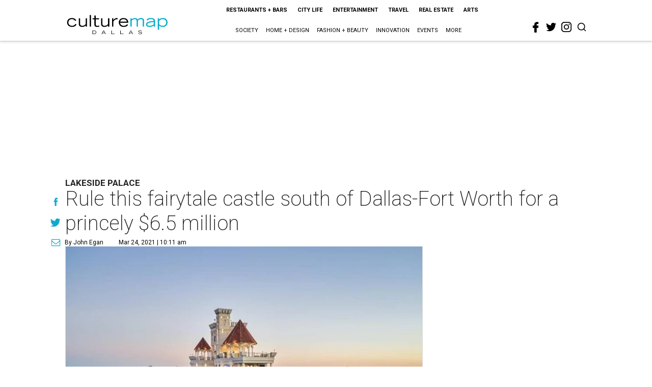

--- FILE ---
content_type: text/html; charset=utf-8
request_url: https://dallas.culturemap.com/03-24-21-parsons-castle-lake-whitney-laguna-park-for-sale-65-million/?rebelltitem=7
body_size: 81253
content:
<!DOCTYPE html><!-- Powered by RebelMouse. https://www.rebelmouse.com --><html lang="en"><head prefix="og: https://ogp.me/ns# article: https://ogp.me/ns/article#"><script type="application/ld+json">{"@context":"https://schema.org","@type":"NewsArticle","author":{"@type":"Person","description":"Former editor of the Austin Business Journal and now a freelance writer.","identifier":"22207343","image":{"@type":"ImageObject","url":"https://dallas.culturemap.com/media-library/eyJhbGciOiJIUzI1NiIsInR5cCI6IkpXVCJ9.eyJpbWFnZSI6Imh0dHBzOi8vYXNzZXRzLnJibC5tcy8yODc1NjY0Ny9vcmlnaW4ucG5nIiwiZXhwaXJlc19hdCI6MTc3MDA2OTIwMn0.oq3nIGAzXr5Kn5VXgQdvUwtGExXIMyUbAPkYqkKtTpM/image.png?width=210"},"name":"John Egan","url":"https://dallas.culturemap.com/u/johneganaustin"},"dateModified":"2022-10-28T04:08:34Z","datePublished":"2021-03-24T15:11:58Z","description":"Lakeside palace","headline":"Rule this fairytale castle south of Dallas-Fort Worth for a princely $6.5 million","image":[{"@type":"ImageObject","height":600,"url":"https://dallas.culturemap.com/media-library/parsons-castle.jpg?id=31494783&width=980","width":1200}],"keywords":["home-for-sale","weddings","luxury"],"mainEntityOfPage":{"@id":"https://dallas.culturemap.com/news/real-estate/03-24-21-parsons-castle-lake-whitney-laguna-park-for-sale-65-million/?rebelltitem=7","@type":"WebPage"},"publisher":{"@type":"Organization","logo":{"@type":"ImageObject","url":"https://dallas.culturemap.com/media-library/eyJhbGciOiJIUzI1NiIsInR5cCI6IkpXVCJ9.eyJpbWFnZSI6Imh0dHBzOi8vYXNzZXRzLnJibC5tcy8zMTczMjk2NS9vcmlnaW4ucG5nIiwiZXhwaXJlc19hdCI6MTc5MTcwNTc5NH0.iTNqTzT4CuAO9GhryqCBWuafhezIVOQSC0oZ8GC6D4U/image.png?width=210"},"name":"CultureMap Dallas"},"url":"https://dallas.culturemap.com/news/real-estate/03-24-21-parsons-castle-lake-whitney-laguna-park-for-sale-65-million/?rebelltitem=7"}</script><meta charset="utf-8"/><link rel="canonical" href="https://fortworth.culturemap.com/news/real-estate/03-23-21-parsons-castle-lake-whitney-clifton-for-sale-65-million"/><meta property="fb:app_id" content="200167090048537"/><meta name="twitter:site" content="@CultureMap Dallas"/><meta name="twitter:site:id" content="621318757"/><meta property="og:type" content="article"/><meta property="og:url" content="https://dallas.culturemap.com/news/real-estate/03-24-21-parsons-castle-lake-whitney-laguna-park-for-sale-65-million/?rebelltitem=7"/><meta property="og:site_name" content="CultureMap Dallas"/><meta property="og:image" content="https://dallas.culturemap.com/media-library/parsons-castle.jpg?id=31494783&width=1200&height=600"/><meta property="og:image:width" content="1200"/><meta property="og:image:height" content="600"/><meta property="og:title" content="So many lakeside views."/><meta property="og:description" content="Lakeside palace"/><meta name="description" content="Lakeside palace"/><meta name="keywords" content="home-for-sale, weddings, luxury"/><meta name="referrer" content="always"/><meta name="twitter:card" content="summary_large_image"/><meta name="twitter:image" content="https://dallas.culturemap.com/media-library/parsons-castle.jpg?id=31494783&width=1200&height=600"/><link rel="preconnect" href="https://assets.rebelmouse.io/" crossorigin="anonymous"/><link rel="preconnect" href="https://user-stats.rbl.ms/" crossorigin="anonymous"/><link rel="preconnect" href="https://pages-stats.rbl.ms/" crossorigin="anonymous"/><!--link rel="preload" href="https://static.rbl.ms/static/fonts/fontawesome/fontawesome-mini.woff" as="font" type="font/woff2" crossorigin--><script class="rm-i-script">window.REBELMOUSE_BOOTSTRAP_DATA = {"isUserLoggedIn": false, "site": {"id": 19034222, "isCommunitySite": false}, "runner": {"id": 19034222}, "post": {"id": 2654341673, "sections": [0, 551177714, 551177715], "shareUrl": "https%3A%2F%2Fdallas.culturemap.com%2Fnews%2Freal-estate%2F03-24-21-parsons-castle-lake-whitney-laguna-park-for-sale-65-million%2F", "status": 0, "tags": ["home-for-sale", "weddings", "luxury"]}, "path": "/03-24-21-parsons-castle-lake-whitney-laguna-park-for-sale-65-million/", "pathParams": {"sections": "", "slug": "03-24-21-parsons-castle-lake-whitney-laguna-park-for-sale-65-million"}, "resourceId": "pp_2654341673", "fbId": "200167090048537", "fbAppVersion": "v2.5", "clientGaId": "UA-9940336-6", "messageBusUri": "wss://messages.rebelmouse.io", "section": {"id": null}, "tag": {"slug": null}, "fullBootstrapUrl": "/res/bootstrap/data.js?site_id=19034222\u0026resource_id=pp_2654341673\u0026path_params=%7B%22sections%22%3A%22%22%2C%22slug%22%3A%2203-24-21-parsons-castle-lake-whitney-laguna-park-for-sale-65-million%22%7D\u0026rebelltitem=7\u0026override_device=desktop\u0026post_id=2654341673", "whitelabel_menu": {}, "useRiver": false, "engine": {"recaptchaSiteKey": null, "lazyLoadShortcodeImages": true, "backButtonGoToPage": true, "changeParticleUrlScroll": false, "countKeepReadingAsPageview": true, "defaultVideoPlayer": "", "theoPlayerLibraryLocation": "", "trackPageViewOnParticleUrlScroll": false, "webVitalsSampleRate": 100, "overrideDevicePixelRatio": null, "image_quality_level": 50, "sendEventsToCurrentDomain": false, "enableLoggedOutUserTracking": false, "useSmartLinks2": true}};
    </script><script class="rm-i-script">window.REBELMOUSE_BASE_ASSETS_URL = "https://dallas.culturemap.com/static/dist/social-ux/";
        window.REBELMOUSE_BASE_SSL_DOMAIN = "https://dallas.culturemap.com";
        window.REBELMOUSE_TASKS_QUEUE = [];
        window.REBELMOUSE_LOW_TASKS_QUEUE = [];
        window.REBELMOUSE_LOWEST_TASKS_QUEUE = [];
        window.REBELMOUSE_ACTIVE_TASKS_QUEUE = [];
        window.REBELMOUSE_STDLIB = {};
        window.RM_OVERRIDES = {};
        window.RM_AD_LOADER = [];
    </script><script src="https://dallas.culturemap.com/static/dist/social-ux/main.36c3749fa49db81ecd4f.bundle.mjs" class="rm-i-script" type="module" async="async" data-js-app="true" data-src-host="https://dallas.culturemap.com" data-src-file="main.mjs"></script><script src="https://dallas.culturemap.com/static/dist/social-ux/main.d0b30db35abc6251a38d.bundle.js" class="rm-i-script" nomodule="nomodule" defer="defer" data-js-app="true" data-src-host="https://dallas.culturemap.com" data-src-file="main.js"></script><script src="https://dallas.culturemap.com/static/dist/social-ux/runtime.5f2854bedb02943ff2a5.bundle.mjs" class="rm-i-script" type="module" async="async" data-js-app="true" data-src-host="https://dallas.culturemap.com" data-src-file="runtime.mjs"></script><script src="https://dallas.culturemap.com/static/dist/social-ux/runtime.5fe7c9a46d72403f8fd3.bundle.js" class="rm-i-script" nomodule="nomodule" defer="defer" data-js-app="true" data-src-host="https://dallas.culturemap.com" data-src-file="runtime.js"></script><!-- we collected enough need to fix it first before turn in back on--><!--script src="//cdn.ravenjs.com/3.16.0/raven.min.js" crossorigin="anonymous"></script--><!--script type="text/javascript">
        Raven.config('https://6b64f5cc8af542cbb920e0238864390a@sentry.io/147999').install();
    </script--><script class="rm-i-script">
        if ('serviceWorker' in navigator) {
          window.addEventListener('load', function() {
            navigator.serviceWorker.register('/sw.js').then(function(registration) {
              console.log('ServiceWorker registration successful with scope: ', registration.scope);
            }, function(err) {
              console.log('ServiceWorker registration failed: ', err);
            });
          });
        } else {
          console.log('ServiceWorker not enabled');
        }
    </script><script class="rm-i-script">
        // fallback error prone google tag setup
        var googletag = googletag || {};
        googletag.cmd = googletag.cmd || [];
    </script><meta http-equiv="X-UA-Compatible" content="IE=edge"/><link rel="alternate" type="application/rss+xml" title="CultureMap Dallas" href="/feeds/news/real-estate.rss"/><meta name="viewport" content="width=device-width,initial-scale=1,minimum-scale=1.0"/><!-- TODO: move the default value from here --><title>So many lakeside views. - CultureMap Dallas</title><style class="rm-i-styles">
        article,aside,details,figcaption,figure,footer,header,hgroup,nav,section{display:block;}audio,canvas,video{display:inline-block;}audio:not([controls]){display:none;}[hidden]{display:none;}html{font-size:100%;-webkit-text-size-adjust:100%;-ms-text-size-adjust:100%;}body{margin:0;font-size:1em;line-height:1.4;}body,button,input,select,textarea{font-family:Tahoma,sans-serif;color:#5A5858;}::-moz-selection{background:#145A7C;color:#fff;text-shadow:none;}::selection{background:#145A7C;color:#fff;text-shadow:none;}:focus{outline:5px auto #2684b1;}a:hover,a:active{outline:0;}abbr[title]{border-bottom:1px dotted;}b,strong{font-weight:bold;}blockquote{margin:1em 40px;}dfn{font-style:italic;}hr{display:block;height:1px;border:0;border-top:1px solid #ccc;margin:1em 0;padding:0;}ins{background:#ff9;color:#000;text-decoration:none;}mark{background:#ff0;color:#000;font-style:italic;font-weight:bold;}pre,code,kbd,samp{font-family:monospace,serif;_font-family:'courier new',monospace;font-size:1em;}pre{white-space:pre;white-space:pre-wrap;word-wrap:break-word;}q{quotes:none;}q:before,q:after{content:"";content:none;}small{font-size:85%;}sub,sup{font-size:75%;line-height:0;position:relative;vertical-align:baseline;}sup{top:-0.5em;}sub{bottom:-0.25em;}ul,ol{margin:1em 0;padding:0 0 0 40px;}dd{margin:0 0 0 40px;}nav ul,nav ol{list-style:none;list-style-image:none;margin:0;padding:0;}img{border:0;-ms-interpolation-mode:bicubic;vertical-align:middle;}svg:not(:root){overflow:hidden;}figure{margin:0;}form{margin:0;}fieldset{border:0;margin:0;padding:0;}label{cursor:pointer;}legend{border:0;padding:0;}button,input{line-height:normal;}button,input[type="button"],input[type="reset"],input[type="submit"]{cursor:pointer;-webkit-appearance:button;}input[type="checkbox"],input[type="radio"]{box-sizing:border-box;padding:0;}input[type="search"]{-webkit-appearance:textfield;box-sizing:content-box;}input[type="search"]::-webkit-search-decoration{-webkit-appearance:none;}button::-moz-focus-inner,input::-moz-focus-inner{border:0;padding:0;}textarea{overflow:auto;vertical-align:top;resize:vertical;}input:invalid,textarea:invalid{background-color:#fccfcc;}table{border-collapse:collapse;border-spacing:0;}td{vertical-align:top;}.ir{display:block;border:0;text-indent:-999em;overflow:hidden;background-color:transparent;background-repeat:no-repeat;text-align:left;direction:ltr;}.ir br{display:none;}.hidden{display:none !important;visibility:hidden;}.visuallyhidden{border:0;clip:rect(0 0 0 0);height:1px;margin:-1px;overflow:hidden;padding:0;position:absolute;width:1px;}.visuallyhidden.focusable:active,.visuallyhidden.focusable:focus{clip:auto;height:auto;margin:0;overflow:visible;position:static;width:auto;}.invisible{visibility:hidden;}.clearfix:before,.clearfix:after{content:"";display:table;}.clearfix:after{clear:both;}.clearfix{zoom:1;}.zindex20{z-index:20;}.zindex30{z-index:30;}.zindex40{z-index:40;}.zindex50{z-index:50;}html{font-size:19pxpx;font-family:Roboto;line-height:1.5;color:rgba(34, 34, 34, 1);font-weight:normal;}body,button,input,select,textarea{font-family:Roboto;color:rgba(34, 34, 34, 1);}.col,body{font-size:1.6rem;line-height:1.5;}a{color:#0ea9cf;text-decoration:none;}a:hover{color:rgba(0, 0, 0, 1);text-decoration:none;}.with-primary-color{color:#0ea9cf;}.with-primary-color:hover{color:rgba(0, 0, 0, 1);}.js-tab,.js-keep-reading,.js-toggle{cursor:pointer;}.noselect{-webkit-touch-callout:none;-webkit-user-select:none;-khtml-user-select:none;-moz-user-select:none;-ms-user-select:none;user-select:none;}.tabs__tab{display:inline-block;padding:10px;}.tabs__tab-content{display:none;}.tabs__tab-content.active{display:block;}button:focus,input[type="text"],input[type="email"]{outline:0;}audio,canvas,iframe,img,svg,video{vertical-align:middle;max-width:100%;}textarea{resize:vertical;}.main{background-color:rgba(255, 255, 255, 1);position:relative;overflow:hidden;}.valign-wrapper{display:-webkit-flex;display:-ms-flexbox;display:flex;-webkit-align-items:center;-ms-flex-align:center;align-items:center;}.valign-wrapper .valign{display:block;}#notification{position:fixed;}.article-module__controls-placeholder{position:absolute;}.display-block{display:block;}.cover-all{position:absolute;width:100%;height:100%;}.full-width{width:100%;}.fa{font-family:FontAwesome,"fontawesome-mini" !important;}.fa.fa-instagram{font-size:1.15em;}.fa-googleplus:before{content:"\f0d5";}.post-partial,.overflow-visible{overflow:visible !important;}.attribute-data{margin:0 10px 10px 0;padding:5px 10px;background-color:#0ea9cf;color:white;border-radius:3px;margin-bottom:10px;display:inline-block;}.attribute-data[value=""]{display:none;}.badge{display:inline-block;overflow:hidden;}.badge-image{border-radius:100%;}.js-expandable.expanded .js-expand,.js-expandable:not(.expanded) .js-contract{display:none;}.js-scroll-trigger{display:block;width:100%;}.sticky-target:not(.legacy){position:fixed;opacity:0;top:0;will-change:transform;transform:translate3d(0px,0px,0px);}.sticky-target.legacy{position:relative;}.sticky-target.legacy.sticky-active{position:fixed;}.color-inherit:hover,.color-inherit{color:inherit;}.js-appear-on-expand{transition:all 350ms;height:0;overflow:hidden;opacity:0;}.content-container{display:none;}.expanded .content-container{display:block;}.expanded .js-appear-on-expand{opacity:1;height:auto;}.logged-out-user .js-appear-on-expand{height:0;opacity:0;}.h1,.h2{margin:0;padding:0;font-size:1em;font-weight:normal;}.lazyload-placeholder{display:none;position:absolute;text-align:center;background:rgba(0,0,0,0.1);top:0;bottom:0;left:0;right:0;}div[runner-lazy-loading] .lazyload-placeholder,iframe[runner-lazy-loading] + .lazyload-placeholder{display:block;}.abs-pos-center{position:absolute;top:0;bottom:0;left:0;right:0;margin:auto;}.relative{position:relative;}.runner-spinner{position:absolute;top:0;bottom:0;left:0;right:0;margin:auto;width:50px;}.runner-spinner:before{content:"";display:block;padding-top:100%;}.rm-non-critical-loaded .runner-spinner-circular{animation:rotate 2s linear infinite;height:100%;transform-origin:center center;width:100%;position:absolute;top:0;bottom:0;left:0;right:0;margin:auto;}.position-relative{position:relative;}.collection-button{display:inline-block;}.rm-non-critical-loaded .runner-spinner-path{stroke-dasharray:1,200;stroke-dashoffset:0;animation:dash 1.5s ease-in-out infinite,color 6s ease-in-out infinite;stroke-linecap:round;}.pagination-container .pagination-wrapper{display:flex;align-items:center;}.pagination-container .pagination-wrapper a{color:rgba(59,141,242,1);margin:0 5px;}@keyframes rotate{100%{transform:rotate(360deg);}}@keyframes dash{0%{stroke-dasharray:1,200;stroke-dashoffset:0;}50%{stroke-dasharray:89,200;stroke-dashoffset:-35px;}100%{stroke-dasharray:89,200;stroke-dashoffset:-124px;}}@keyframes color{100%,0%{stroke:rgba(255,255,255,1);}40%{stroke:rgba(255,255,255,0.6);}66%{stroke:rgba(255,255,255,0.9);}80%,90%{stroke:rgba(255,255,255,0.7);}}.js-section-loader-feature-container > .slick-list > .slick-track > .slick-slide:not(.slick-active){height:0;visibility:hidden;}.rebellt-item-media-container .instagram-media{margin-left:auto !important;margin-right:auto !important;}.js-hidden-panel{position:fixed;top:0;left:0;right:0;transition:all 300ms;z-index:10;}.js-hidden-panel.active{transform:translate3d(0,-100%,0);}.content{margin-left:auto;margin-right:auto;max-width:1100px;width:90%;}.ad-tag{text-align:center;}.ad-tag__inner{display:inline-block;}.content .ad-tag{margin-left:-5%;margin-right:-5%;}@media (min-width:768px){.content .ad-tag{margin-left:auto;margin-right:auto;}}.user-prefs{display:none;}.no-mb:not(:last-child){margin-bottom:0;}.no-mt:not(:first-child){margin-top:0;}.sm-mt-0:not(:empty):before,.sm-mt-1:not(:empty):before,.sm-mt-2:not(:empty):before,.sm-mb-0:not(:empty):after,.sm-mb-1:not(:empty):after,.sm-mb-2:not(:empty):after,.md-mt-0:not(:empty):before,.md-mt-1:not(:empty):before,.md-mt-2:not(:empty):before,.md-mb-0:not(:empty):after,.md-mb-1:not(:empty):after,.md-mb-2:not(:empty):after,.lg-mt-0:not(:empty):before,.lg-mt-1:not(:empty):before,.lg-mt-2:not(:empty):before,.lg-mb-0:not(:empty):after,.lg-mb-1:not(:empty):after,.lg-mb-2:not(:empty):after{content:'';display:block;overflow:hidden;}.sm-mt-0:not(:empty):before{margin-bottom:0;}.sm-mt-0 > *{margin-top:0;}.sm-mt-1:not(:empty):before{margin-bottom:-10px;}.sm-mt-1 > *{margin-top:10px;}.sm-mt-2:not(:empty):before{margin-bottom:-20px;}.sm-mt-2 > *{margin-top:20px;}.sm-mb-0:not(:empty):after{margin-top:0;}.sm-mb-0 > *{margin-bottom:0;}.sm-mb-1:not(:empty):after{margin-top:-10px;}.sm-mb-1 > *{margin-bottom:10px;}.sm-mb-2:not(:empty):after{margin-top:-20px;}.sm-mb-2 > *{margin-bottom:20px;}@media (min-width:768px){.md-mt-0:not(:empty):before{margin-bottom:0;}.md-mt-0 > *{margin-top:0;}.md-mt-1:not(:empty):before{margin-bottom:-10px;}.md-mt-1 > *{margin-top:10px;}.md-mt-2:not(:empty):before{margin-bottom:-20px;}.md-mt-2 > *{margin-top:20px;}.md-mb-0:not(:empty):after{margin-top:0;}.md-mb-0 > *{margin-bottom:0;}.md-mb-1:not(:empty):after{margin-top:-10px;}.md-mb-1 > *{margin-bottom:10px;}.md-mb-2:not(:empty):after{margin-top:-20px;}.md-mb-2 > *{margin-bottom:20px;}}@media (min-width:1024px){.lg-mt-0:not(:empty):before{margin-bottom:0;}.lg-mt-0 > *{margin-top:0;}.lg-mt-1:not(:empty):before{margin-bottom:-10px;}.lg-mt-1 > *{margin-top:10px;}.lg-mt-2:not(:empty):before{margin-bottom:-20px;}.lg-mt-2 > *{margin-top:20px;}.lg-mb-0:not(:empty):after{margin-top:0;}.lg-mb-0 > *{margin-bottom:0;}.lg-mb-1:not(:empty):after{margin-top:-10px;}.lg-mb-1 > *{margin-bottom:10px;}.lg-mb-2:not(:empty):after{margin-top:-20px;}.lg-mb-2 > *{margin-bottom:20px;}}.sm-cp-0{padding:0;}.sm-cp-1{padding:10px;}.sm-cp-2{padding:20px;}@media (min-width:768px){.md-cp-0{padding:0;}.md-cp-1{padding:10px;}.md-cp-2{padding:20px;}}@media (min-width:1024px){.lg-cp-0{padding:0;}.lg-cp-1{padding:10px;}.lg-cp-2{padding:20px;}}.mb-2 > *{margin-bottom:20px;}.mb-2 > :last-child{margin-bottom:0;}.v-sep > *{margin-bottom:20px;}@media (min-width:768px){.v-sep > *{margin-bottom:40px;}}.v-sep > *:last-child{margin-bottom:0;}@media only screen and (max-width:767px){.hide-mobile{display:none !important;}}@media only screen and (max-width:1023px){.hide-tablet-and-mobile{display:none !important;}}@media only screen and (min-width:768px){.hide-tablet-and-desktop{display:none !important;}}@media only screen and (min-width:768px) and (max-width:1023px){.hide-tablet{display:none !important;}}@media only screen and (min-width:1024px){.hide-desktop{display:none !important;}}.row.px10{margin-left:-10px;margin-right:-10px;}.row.px10 > .col{padding-left:10px;padding-right:10px;}.row.px20{margin-left:-20px;margin-right:-20px;}.row.px20 > .col{padding-left:20px;padding-right:20px;}.row{margin-left:auto;margin-right:auto;overflow:hidden;}.row:after{content:'';display:table;clear:both;}.row:not(:empty){margin-bottom:-20px;}.col{margin-bottom:20px;}@media (min-width:768px){.col{margin-bottom:40px;}.row:not(:empty){margin-bottom:-40px;}}.row .col{float:left;box-sizing:border-box;}.row .col.pull-right{float:right;}.row .col.s1{width:8.3333333333%;}.row .col.s2{width:16.6666666667%;}.row .col.s3{width:25%;}.row .col.s4{width:33.3333333333%;}.row .col.s5{width:41.6666666667%;}.row .col.s6{width:50%;}.row .col.s7{width:58.3333333333%;}.row .col.s8{width:66.6666666667%;}.row .col.s9{width:75%;}.row .col.s10{width:83.3333333333%;}.row .col.s11{width:91.6666666667%;}.row .col.s12{width:100%;}@media only screen and (min-width:768px){.row .col.m1{width:8.3333333333%;}.row .col.m2{width:16.6666666667%;}.row .col.m3{width:25%;}.row .col.m4{width:33.3333333333%;}.row .col.m5{width:41.6666666667%;}.row .col.m6{width:50%;}.row .col.m7{width:58.3333333333%;}.row .col.m8{width:66.6666666667%;}.row .col.m9{width:75%;}.row .col.m10{width:83.3333333333%;}.row .col.m11{width:91.6666666667%;}.row .col.m12{width:100%;}}@media only screen and (min-width:1024px){.row .col.l1{width:8.3333333333%;}.row .col.l2{width:16.6666666667%;}.row .col.l3{width:25%;}.row .col.l4{width:33.3333333333%;}.row .col.l5{width:41.6666666667%;}.row .col.l6{width:50%;}.row .col.l7{width:58.3333333333%;}.row .col.l8{width:66.6666666667%;}.row .col.l9{width:75%;}.row .col.l10{width:83.3333333333%;}.row .col.l11{width:91.6666666667%;}.row .col.l12{width:100%;}}.widget{position:relative;box-sizing:border-box;}.widget:hover .widget__headline a{color:rgba(0, 0, 0, 1);}.widget__headline{font-family:"Crimson Pro";color:rgba(34, 34, 34, 1);cursor:pointer;}.widget__headline-text{font-family:inherit;color:inherit;word-break:break-word;}.widget__section-text{display:block;}.image,.widget__image{background-position:center;background-repeat:no-repeat;background-size:cover;display:block;z-index:0;}.widget__play{position:absolute;width:100%;height:100%;text-align:center;}.rm-widget-image-holder{position:relative;}.rm-video-holder{position:absolute;width:100%;height:100%;top:0;left:0;}.rm-zindex-hidden{display:none;z-index:-1;}.rm-widget-image-holder .widget__play{top:0;left:0;}.image.no-image{background-color:#e4e4e4;}.widget__video{position:relative;}.widget__video .rm-scrop-spacer{padding-bottom:56.25%;}.widget__video.rm-video-tiktok{max-width:605px;}.widget__video video,.widget__video iframe{position:absolute;top:0;left:0;height:100%;}.widget__product-vendor{font-size:1.5em;line-height:1.5;margin:25px 0;}.widget__product-buy-link{margin:15px 0;}.widget__product-buy-link-btn{background-color:#000;color:#fff;display:inline-block;font-size:1.6rem;line-height:1em;padding:1.25rem;font-weight:700;}.widget__product-buy-btn:hover{color:#fff;}.widget__product-price{font-size:1.5em;line-height:1.5;margin:25px 0;}.widget__product-compare-at-price{text-decoration:line-through;}.rebellt-item.is--mobile,.rebellt-item.is--tablet{margin-bottom:0.85em;}.rebellt-item.show_columns_on_mobile.col2,.rebellt-item.show_columns_on_mobile.col3{display:inline-block;vertical-align:top;}.rebellt-item.show_columns_on_mobile.col2{width:48%;}.rebellt-item.show_columns_on_mobile.col3{width:32%;}@media only screen and (min-width:768px){.rebellt-item.col2:not(.show_columns_on_mobile),.rebellt-item.col3:not(.show_columns_on_mobile){display:inline-block;vertical-align:top;}.rebellt-item.col2:not(.show_columns_on_mobile){width:48%;}.rebellt-item.col3:not(.show_columns_on_mobile){width:32%;}}.rebellt-item.parallax{background-size:cover;background-attachment:fixed;position:relative;left:calc(-50vw + 50%);width:100vw;min-height:100vh;padding:0 20%;box-sizing:border-box;max-width:inherit;text-align:center;z-index:3;}.rebellt-item.parallax.is--mobile{background-position:center;margin-bottom:0;padding:0 15%;}.rebellt-item.parallax.has-description:before,.rebellt-item.parallax.has-description:after{content:"";display:block;padding-bottom:100%;}.rebellt-item.parallax.has-description.is--mobile:before,.rebellt-item.parallax.has-description.is--mobile:after{padding-bottom:90vh;}.rebellt-item.parallax h3,.rebellt-item.parallax p{color:white;text-shadow:1px 0 #000;}.rebellt-item.parallax.is--mobile p{font-size:18px;font-weight:400;}.rebellt-ecommerce h3{font-size:1.8em;margin-bottom:15px;}.rebellt-ecommerce--vendor{font-size:1.5em;line-height:1.5;margin:25px 0;}.rebellt-ecommerce--price{font-size:1.5em;line-height:1.5;margin:25px 0;}.rebellt-ecommerce--compare-at-price{text-decoration:line-through;}.rebellt-ecommerce--buy{margin:15px 0;}.rebellt-ecommerce--btn{background-color:#000;color:#fff;display:inline-block;font-size:1.6rem;line-height:1em;padding:1.25rem;font-weight:700;}.rebellt-ecommerce--btn:hover{color:#fff;}.rebelbar.skin-simple{height:50px;line-height:50px;color:rgba(34, 34, 34, 1);font-size:1.2rem;border-left:none;border-right:none;background-color:#fff;}.rebelbar.skin-simple .rebelbar__inner{position:relative;height:100%;margin:0 auto;padding:0 20px;max-width:1300px;}.rebelbar.skin-simple .logo{float:left;}.rebelbar.skin-simple .logo__image{max-height:50px;max-width:190px;}.rebelbar--fake.skin-simple{position:relative;border-color:#fff;}.rebelbar--fixed.skin-simple{position:absolute;width:100%;z-index:3;}.with-fixed-header .rebelbar--fixed.skin-simple{position:fixed;top:0;}.rebelbar.skin-simple .rebelbar__menu-toggle{position:relative;cursor:pointer;float:left;text-align:center;font-size:0;width:50px;margin-left:-15px;height:100%;color:rgba(34, 34, 34, 1);}.rebelbar.skin-simple i{vertical-align:middle;display:inline-block;font-size:20px;}.rebelbar.skin-simple .rebelbar__menu-toggle:hover{color:rgba(0, 0, 0, 1);}.rebelbar.skin-simple .rebelbar__section-links{display:none;padding:0 100px 0 40px;overflow:hidden;height:100%;}.rebelbar.skin-simple .rebelbar__section-list{margin:0 -15px;height:100%;}.rebelbar.skin-simple .rebelbar__section-links li{display:inline-block;padding:0 15px;text-align:left;}.rebelbar.skin-simple .rebelbar__section-link{color:rgba(34, 34, 34, 1);display:block;font-size:1.8rem;font-weight:400;text-decoration:none;}.rebelbar.skin-simple .rebelbar__section-link:hover{color:rgba(0, 0, 0, 1);}.rebelbar.skin-simple .rebelbar__sharebar.sharebar{display:none;}.rebelbar.skin-simple .rebelbar__section-list.js--active .rebelbar__more-sections-button{visibility:visible;}.rebelbar.skin-simple .rebelbar__more-sections-button{cursor:pointer;visibility:hidden;}.rebelbar.skin-simple #rebelbar__more-sections{visibility:hidden;position:fixed;line-height:70px;left:0;width:100%;background-color:#1f1f1f;}.rebelbar.skin-simple #rebelbar__more-sections a{color:white;}.rebelbar.skin-simple #rebelbar__more-sections.opened{visibility:visible;}@media only screen and (min-width:768px){.rebelbar.skin-simple .rebelbar__menu-toggle{margin-right:15px;}.rebelbar.skin-simple{height:100px;line-height:100px;font-weight:700;}.rebelbar.skin-simple .logo__image{max-width:350px;max-height:100px;}.rebelbar.skin-simple .rebelbar__inner{padding:0 40px;}.rebelbar.skin-simple .rebelbar__sharebar.sharebar{float:left;margin-top:20px;margin-bottom:20px;padding-left:40px;}}@media (min-width:960px){.rebelbar.skin-simple .rebelbar__section-links{display:block;}.with-floating-shares .rebelbar.skin-simple .search-form{display:none;}.with-floating-shares .rebelbar.skin-simple .rebelbar__sharebar.sharebar{display:block;}.with-floating-shares .rebelbar.skin-simple .rebelbar__section-links{display:none;}}.menu-global{display:none;width:100%;position:fixed;z-index:3;color:white;background-color:#1a1a1a;height:100%;font-size:1.8rem;overflow-y:auto;overflow-x:hidden;line-height:1.6em;}@media (min-width:768px){.menu-global{display:block;max-width:320px;top:0;-webkit-transform:translate(-320px,0);transform:translate(-320px,0);transform:translate3d(-320px,0,0);}.menu-global,.all-content-wrapper{transition:transform .2s cubic-bezier(.2,.3,.25,.9);}}.menu-overlay{position:fixed;top:-100%;left:0;height:0;width:100%;cursor:pointer;visibility:hidden;opacity:0;transition:opacity 200ms;}.menu-opened .menu-overlay{visibility:visible;height:100%;z-index:1;opacity:1;top:0;}@media only screen and (min-width:768px){.menu-opened .menu-overlay{z-index:10;background:rgba(255,255,255,.6);}}@media (min-width:960px){.logged-out-user .rebelbar.skin-simple .menu-overlay{display:none;}}@media (min-width:600px){.rm-resized-container-5{width:5%;}.rm-resized-container-10{width:10%;}.rm-resized-container-15{width:15%;}.rm-resized-container-20{width:20%;}.rm-resized-container-25{width:25%;}.rm-resized-container-30{width:30%;}.rm-resized-container-35{width:35%;}.rm-resized-container-40{width:40%;}.rm-resized-container-45{width:45%;}.rm-resized-container-50{width:50%;}.rm-resized-container-55{width:55%;}.rm-resized-container-60{width:60%;}.rm-resized-container-65{width:65%;}.rm-resized-container-70{width:70%;}.rm-resized-container-75{width:75%;}.rm-resized-container-80{width:80%;}.rm-resized-container-85{width:85%;}.rm-resized-container-90{width:90%;}.rm-resized-container-95{width:95%;}.rm-resized-container-100{width:100%;}}.rm-embed-container{position:relative;}.rm-embed-container.rm-embed-instagram{max-width:540px;}.rm-embed-container.rm-embed-tiktok{max-width:572px;min-height:721px;}.rm-embed-container.rm-embed-tiktok blockquote,.rm-embed-twitter blockquote{all:revert;}.rm-embed-container.rm-embed-tiktok blockquote{margin-left:0;margin-right:0;position:relative;}.rm-embed-container.rm-embed-tiktok blockquote,.rm-embed-container.rm-embed-tiktok blockquote > iframe,.rm-embed-container.rm-embed-tiktok blockquote > section{width:100%;min-height:721px;display:block;}.rm-embed-container.rm-embed-tiktok blockquote > section{position:absolute;top:0;left:0;right:0;bottom:0;display:flex;align-items:center;justify-content:center;flex-direction:column;text-align:center;}.rm-embed-container.rm-embed-tiktok blockquote > section:before{content:"";display:block;width:100%;height:300px;border-radius:8px;}.rm-embed-container > .rm-embed,.rm-embed-container > .rm-embed-holder{position:absolute;top:0;left:0;}.rm-embed-holder{display:block;height:100%;width:100%;display:flex;align-items:center;}.rm-embed-container > .rm-embed-spacer{display:block;}.rm-embed-twitter{max-width:550px;margin-top:10px;margin-bottom:10px;}.rm-embed-twitter blockquote{position:relative;height:100%;width:100%;flex-direction:column;display:flex;align-items:center;justify-content:center;flex-direction:column;text-align:center;}.rm-embed-twitter:not(.rm-off) .twitter-tweet{margin:0 !important;}.logo__image,.image-element__img,.rm-lazyloadable-image{max-width:100%;height:auto;}.logo__image,.image-element__img{width:auto;}@media (max-width:768px){.rm-embed-spacer.rm-embed-spacer-desktop{display:none;}}@media (min-width:768px){.rm-embed-spacer.rm-embed-spacer-mobile{display:none;}}.sharebar{margin:0 -4px;padding:0;font-size:0;line-height:0;}.sharebar a{color:#fff;}.sharebar a:hover{text-decoration:none;color:#fff;}.sharebar .share,.sharebar .share-plus{display:inline-block;margin:0 4px;font-size:14px;font-weight:400;padding:0 10px;width:20px;min-width:20px;height:40px;line-height:38px;text-align:center;vertical-align:middle;border-radius:2px;}.sharebar .share-plus i,.sharebar .share i{display:inline-block;vertical-align:middle;}.sharebar .hide-button{display:none;}.sharebar.enable-panel .hide-button{display:inline-block;}.sharebar.enable-panel .share-plus{display:none;}.sharebar.with-first-button-caption:not(.enable-panel) .share:first-child{width:68px;}.sharebar.with-first-button-caption:not(.enable-panel) .share:first-child:after{content:'Share';padding-left:5px;vertical-align:middle;}.sharebar--fixed{display:none;position:fixed;bottom:0;z-index:1;text-align:center;width:100%;left:0;margin:20px auto;}.with-floating-shares .sharebar--fixed{display:block;}.sharebar.fly_shared:not(.enable-panel) .share:nth-child(5){display:none;}.share-media-panel .share-media-panel-pinit{position:absolute;right:0;bottom:0;background-color:transparent;}.share-media-panel-pinit_share{background-image:url('/static/img/whitelabel/runner/spritesheets/pin-it-sprite.png');background-color:#BD081C;background-position:-1px -17px;border-radius:4px;float:right;height:34px;margin:7px;width:60px;background-size:194px auto;}.share-media-panel-pinit_share:hover{opacity:.9;}@media (min-width:768px){.sharebar .share-plus .fa,.sharebar .share .fa{font-size:22px;}.sharebar .share,.sharebar .share-plus{padding:0 15px;width:30px;min-width:30px;height:60px;line-height:60px;margin:0 4px;font-size:16px;}.sharebar.with-first-button-caption:not(.enable-panel) .share:first-child{width:180px;}.sharebar.with-first-button-caption:not(.enable-panel) .share:first-child:after{content:'Share this story';padding-left:10px;vertical-align:middle;text-transform:uppercase;}.share-media-panel-pinit_share{background-position:-60px -23px;height:45px;margin:10px;width:80px;}}.action-btn{display:block;font-size:1.6rem;color:#0ea9cf;cursor:pointer;border:2px solid #0ea9cf;border-color:#0ea9cf;border-radius:2px;line-height:1em;padding:1.6rem;font-weight:700;text-align:center;}.action-btn:hover{color:rgba(0, 0, 0, 1);border:2px solid rgba(0, 0, 0, 1);border-color:rgba(0, 0, 0, 1);}.section-headline__text{font-size:3rem;font-weight:700;line-height:1;}.section-headline__text{color:rgba(34, 34, 34, 1);}@media (min-width:768px){.section-headline__text{font-size:3.6rem;}.content__main .section-headline__text{margin-top:-.3rem;margin-bottom:2rem;}}.module-headline__text{font-size:3rem;font-weight:700;color:#808080;}@media (min-width:768px){.module-headline__text{font-size:3.6rem;}}.search-form{position:absolute;top:0;right:20px;z-index:1;}.search-form__text-input{display:none;height:42px;font-size:1.3rem;background-color:#f4f4f4;border:none;color:#8f8f8f;text-indent:10px;padding:0;width:220px;position:absolute;right:-10px;top:0;bottom:0;margin:auto;}.search-form .search-form__submit{display:none;position:relative;border:none;bottom:2px;background-color:transparent;}.search-form__text-input:focus,.search-form__submit:focus{border:0 none;-webkit-box-shadow:none;-moz-box-shadow:none;box-shadow:none;outline:0 none;}.show-search .search-form__close{position:absolute;display:block;top:0;bottom:0;margin:auto;height:1rem;right:-28px;}.search-form__open{vertical-align:middle;bottom:2px;display:inline-block;position:relative;color:rgba(34, 34, 34, 1);font-size:1.9rem;}.show-search .search-form__text-input{display:block;}.show-search .search-form__submit{display:inline-block;vertical-align:middle;padding:0;color:rgba(34, 34, 34, 1);font-size:1.9rem;}.search-form__close,.show-search .search-form__open{display:none;}.quick-search{display:block;border-bottom:1px solid #d2d2d2;padding:24px 0 28px;margin-bottom:20px;position:relative;}.quick-search__submit{background-color:transparent;border:0;padding:0;margin:0;position:absolute;zoom:.75;color:#000;}.quick-search__input{background-color:transparent;border:0;padding:0;font-size:1.5rem;font-weight:700;line-height:3em;padding-left:40px;width:100%;box-sizing:border-box;}@media (min-width:768px){.search-form{right:40px;}.quick-search{margin-bottom:40px;padding:0 0 20px;}.quick-search__submit{zoom:1;}.quick-search__input{line-height:2.2em;padding-left:60px;}}.search-widget{position:relative;}.search-widget__input,.search-widget__submit{border:none;padding:0;margin:0;color:rgba(34, 34, 34, 1);background:transparent;font-size:inherit;line-height:inherit;}.social-links__link{display:inline-block;padding:12px;line-height:0;width:25px;height:25px;border-radius:50%;margin:0 6px;font-size:1.5em;text-align:center;position:relative;vertical-align:middle;color:white;}.social-links__link:hover{color:white;}.social-links__link > span{position:absolute;top:0;left:0;right:0;bottom:0;margin:auto;height:1em;}.article__body{font-family:"Crimson Pro";}.body-description .horizontal-rule{border-top:2px solid #eee;}.article-content blockquote{border-left:5px solid #0ea9cf;border-left-color:#0ea9cf;color:#656565;padding:0 0 0 25px;margin:1em 0 1em 25px;}.article__splash-custom{position:relative;}.body hr{display:none;}.article-content .media-caption{color:#9a9a9a;font-size:1.4rem;line-height:2;}.giphy-image{margin-bottom:0;}.article-body a{word-wrap:break-word;}.article-content .giphy-image__credits-wrapper{margin:0;}.article-content .giphy-image__credits{color:#000;font-size:1rem;}.article-content .image-media,.article-content .giphy-image .media-photo-credit{display:block;}.tags{color:#0ea9cf;margin:0 -5px;}.tags__item{margin:5px;display:inline-block;}.tags .tags__item{line-height:1;}.slideshow .carousel-control{overflow:hidden;}.shortcode-media .media-caption,.shortcode-media .media-photo-credit{display:block;}@media (min-width:768px){.tags{margin:0 -10px;}.tags__item{margin:10px;}.article-content__comments-wrapper{border-bottom:1px solid #d2d2d2;margin-bottom:20px;padding-bottom:40px;}}.subscription-widget{background:#0ea9cf;padding:30px;}.subscription-widget .module-headline__text{text-align:center;font-size:2rem;font-weight:400;color:#fff;}.subscription-widget .social-links{margin-left:-10px;margin-right:-10px;text-align:center;font-size:0;}.subscription-widget .social-links__link{display:inline-block;vertical-align:middle;width:39px;height:39px;color:#fff;box-sizing:border-box;border-radius:50%;font-size:20px;margin:0 5px;line-height:35px;background:transparent;border:2px solid #fff;border-color:#fff;}.subscription-widget .social-links__link:hover{color:rgba(0, 0, 0, 1);border-color:rgba(0, 0, 0, 1);background:transparent;}.subscription-widget .social-links__link .fa-instagram{margin:5px 0 0 1px;}.subscription-widget__site-links{margin:30px -5px;text-align:center;font-size:.8em;}.subscription-widget__site-link{padding:0 5px;color:inherit;}.newsletter-element__form{text-align:center;position:relative;max-width:500px;margin-left:auto;margin-right:auto;}.newsletter-element__submit,.newsletter-element__input{border:0;padding:10px;font-size:1.6rem;font-weight:500;height:40px;line-height:20px;margin:0;}.newsletter-element__submit{background:#808080;color:#fff;position:absolute;top:0;right:0;}.newsletter-element__submit:hover{opacity:.9;}.newsletter-element__input{background:#f4f4f4;width:100%;color:#8f8f8f;padding-right:96px;box-sizing:border-box;}.gdpr-cookie-wrapper{position:relative;left:0;right:0;padding:.5em;box-sizing:border-box;}.gdpr-cookie-controls{text-align:right;}.runner-authors-list{margin-top:0;margin-bottom:0;padding-left:0;list-style-type:none;}.runner-authors-author-wrapper{display:flex;flex-direction:row;flex-wrap:nowrap;justify-content:flex-start;align-items:stretch;align-content:stretch;}.runner-authors-avatar-thumb{display:inline-block;border-radius:100%;width:55px;height:55px;background-repeat:no-repeat;background-position:center;background-size:cover;overflow:hidden;}.runner-authors-avatar-thumb img{width:100%;height:100%;display:block;object-fit:cover;border-radius:100%;}.runner-authors-avatar-fallback{display:flex;align-items:center;justify-content:center;width:100%;height:100%;font-size:12px;line-height:1.1;text-align:center;padding:4px;background:#e0e0e0;color:#555;font-weight:600;text-transform:uppercase;border-radius:100%;overflow:hidden;}.runner-authors-author-info{width:calc(100% - 55px);}.runner-author-name-container{padding:0 6px;}.rm-breadcrumb__list{margin:0;padding:0;}.rm-breadcrumb__item{list-style-type:none;display:inline;}.rm-breadcrumb__item:last-child .rm-breadcrumb__separator{display:none;}.rm-breadcrumb__item:last-child .rm-breadcrumb__link,.rm-breadcrumb__link.disabled{pointer-events:none;color:inherit;}.social-tab-i .share-fb:after,.social-tab-i .share-tw:after{content:none;}.share-buttons .social-tab-i a{margin-right:0;}.share-buttons .social-tab-i li{line-height:1px;float:left;}.share-buttons .social-tab-i ul{margin:0;padding:0;list-style:none;}.share-tab-img{max-width:100%;padding:0;margin:0;position:relative;overflow:hidden;display:inline-block;}.share-buttons .social-tab-i{position:absolute;bottom:0;right:0;margin:0;padding:0;z-index:1;list-style-type:none;}.close-share-mobile,.show-share-mobile{background-color:rgba(0,0,0,.75);}.share-buttons .social-tab-i.show-mobile-share-bar .close-share-mobile,.share-buttons .social-tab-i .show-share-mobile,.share-buttons .social-tab-i .share{width:30px;height:30px;line-height:27px;padding:0;text-align:center;display:inline-block;vertical-align:middle;}.share-buttons .social-tab-i.show-mobile-share-bar .show-share-mobile,.share-buttons .social-tab-i .close-share-mobile{display:none;}.share-buttons .social-tab-i .icons-share{vertical-align:middle;display:inline-block;font:normal normal normal 14px/1 FontAwesome;color:white;}.social-tab-i .icons-share.fb:before{content:'\f09a';}.social-tab-i .icons-share.tw:before{content:'\f099';}.social-tab-i .icons-share.pt:before{content:'\f231';}.social-tab-i .icons-share.tl:before{content:'\f173';}.social-tab-i .icons-share.em:before{content:'\f0e0';}.social-tab-i .icons-share.sprite-shares-close:before{content:'\f00d';}.social-tab-i .icons-share.sprite-shares-share:before{content:'\f1e0';}@media only screen and (max-width:768px){.share-tab-img .social-tab-i{display:block;}.share-buttons .social-tab-i .share{display:none;}.share-buttons .social-tab-i.show-mobile-share-bar .share{display:block;}.social-tab-i li{float:left;}}@media only screen and (min-width:769px){.social-tab-i .close-share-mobile,.social-tab-i .show-share-mobile{display:none !important;}.share-tab-img .social-tab-i{display:none;}.share-tab-img:hover .social-tab-i{display:block;}.share-buttons .social-tab-i .share{width:51px;height:51px;line-height:47px;}.share-buttons .social-tab-i{margin:5px 0 0 5px;top:0;left:0;bottom:auto;right:auto;display:none;}.share-buttons .social-tab-i .share{display:block;}}.accesibility-hidden{border:0;clip:rect(1px 1px 1px 1px);clip:rect(1px,1px,1px,1px);height:1px;margin:-1px;overflow:hidden;padding:0;position:absolute;width:1px;background:#000;color:#fff;}body:not(.rm-non-critical-loaded) .follow-button{display:none;}.posts-custom .posts-wrapper:after{content:"";display:block;margin-bottom:-20px;}.posts-custom .widget{margin-bottom:20px;width:100%;}.posts-custom .widget__headline,.posts-custom .social-date{display:block;}.posts-custom .social-date{color:#a4a2a0;font-size:1.4rem;}.posts-custom[data-attr-layout_headline] .widget{vertical-align:top;}.posts-custom[data-attr-layout_headline="top"] .widget{vertical-align:bottom;}.posts-custom .posts-wrapper{margin-left:0;margin-right:0;font-size:0;line-height:0;}.posts-custom .widget{display:inline-block;}.posts-custom article{margin:0;box-sizing:border-box;font-size:1.6rem;line-height:1.5;}.posts-custom[data-attr-layout_columns="2"] article,.posts-custom[data-attr-layout_columns="3"] article,.posts-custom[data-attr-layout_columns="4"] article{margin:0 10px;}.posts-custom[data-attr-layout_columns="2"] .posts-wrapper,.posts-custom[data-attr-layout_columns="3"] .posts-wrapper,.posts-custom[data-attr-layout_columns="4"] .posts-wrapper{margin-left:-10px;margin-right:-10px;}@media (min-width:768px){.posts-custom[data-attr-layout_columns="2"] .widget{width:50%;}.posts-custom[data-attr-layout_columns="3"] .widget{width:33.3333%;}.posts-custom[data-attr-layout_columns="4"] .widget{width:25%;}}.posts-custom .widget__headline{font-size:1em;font-weight:700;word-wrap:break-word;}.posts-custom .widget__section{display:block;}.posts-custom .widget__head{position:relative;}.posts-custom .widget__head .widget__body{position:absolute;padding:5%;bottom:0;left:0;box-sizing:border-box;width:100%;background:rgba(0,0,0,0.4);background:linear-gradient(transparent 5%,rgba(0,0,0,0.5));}.posts-custom .widget__head .social-author__name,.posts-custom .widget__head .main-author__name,.posts-custom .widget__head .social-author__social-name,.posts-custom .widget__head .main-author__social-name,.posts-custom .widget__head .widget__headline,.posts-custom .widget__head .widget__subheadline{color:white;}.posts-custom .widget__subheadline *{display:inline;}.posts-custom .main-author__avatar,.posts-custom .social-author__avatar{float:left;border-radius:50%;margin-right:8px;height:30px;width:30px;min-width:30px;overflow:hidden;position:relative;}.posts-custom .main-author__name,.posts-custom .social-author__name{color:#1f1f1f;font-size:1.4rem;font-weight:700;line-height:1.5;display:inline;overflow:hidden;text-overflow:ellipsis;white-space:nowrap;position:relative;}.posts-custom .main-author__social-name,.posts-custom .social-author__social-name{color:#757575;display:block;font-size:1.2rem;line-height:0.8em;}.posts-custom .main-author__name:hover,.posts-custom .social-author__name:hover,.posts-custom .main-author__social-name:hover,.posts-custom .social-author__social-name:hover{color:rgba(0, 0, 0, 1);}.posts-custom[data-attr-layout_carousel] .posts-wrapper:after{margin-bottom:0 !important;}.posts-custom[data-attr-layout_carousel] .widget{margin-bottom:0 !important;}.posts-custom[data-attr-layout_carousel][data-attr-layout_columns="1"] .posts-wrapper:not(.slick-initialized) .widget:not(:first-child),.posts-custom[data-attr-layout_carousel]:not([data-attr-layout_columns="1"]) .posts-wrapper:not(.slick-initialized){display:none !important;}.posts-custom .slick-arrow{position:absolute;top:0;bottom:0;width:7%;max-width:60px;min-width:45px;min-height:60px;height:15%;color:white;border:0;margin:auto 10px;background:#0ea9cf;z-index:1;cursor:pointer;font-size:1.6rem;line-height:1;opacity:0.9;}.posts-custom .slick-prev{left:0;}.posts-custom .slick-next{right:0;}.posts-custom .slick-arrow:before{position:absolute;left:0;right:0;width:13px;bottom:0;top:0;margin:auto;height:16px;}.posts-custom .slick-arrow:hover{background:rgba(0, 0, 0, 1);opacity:1;}.posts-custom .slick-dots{display:block;padding:10px;box-sizing:border-box;text-align:center;margin:0 -5px;}.posts-custom .slick-dots li{display:inline-block;margin:0 5px;}.posts-custom .slick-dots button{font-size:0;width:10px;height:10px;display:inline-block;line-height:0;border:0;background:#0ea9cf;border-radius:7px;padding:0;margin:0;vertical-align:middle;outline:none;}.posts-custom .slick-dots .slick-active button,.posts-custom .slick-dots button:hover{background:rgba(0, 0, 0, 1);}.posts-custom hr{display:none;}.posts-custom{font-family:"Crimson Pro";}.posts-custom blockquote{border-left:5px solid #0ea9cf;border-left-color:#0ea9cf;color:#656565;padding:0 0 0 25px;margin:1em 0 1em 25px;}.posts-custom .media-caption{color:#9a9a9a;font-size:1.4rem;line-height:2;}.posts-custom a{word-wrap:break-word;}.posts-custom .giphy-image__credits-wrapper{margin:0;}.posts-custom .giphy-image__credits{color:#000;font-size:1rem;}.posts-custom .body .image-media,.posts-custom .body .giphy-image .media-photo-credit{display:block;}.posts-custom .widget__shares.enable-panel .share-plus,.posts-custom .widget__shares:not(.enable-panel) .hide-button{display:none;}.posts-custom .widget__shares{margin-left:-10px;margin-right:-10px;font-size:0;}.posts-custom .widget__shares a{display:inline-block;padding:5px;line-height:0;width:25px;height:25px;border-radius:50%;margin:0 10px;font-size:1.5rem;text-align:center;position:relative;vertical-align:middle;color:white;}.posts-custom .widget__shares a:hover{color:white;}.posts-custom .widget__shares i{position:absolute;top:0;left:0;right:0;bottom:0;margin:auto;height:1em;}.infinite-scroll-wrapper:not(.rm-loading){width:1px;height:1px;}.infinite-scroll-wrapper.rm-loading{width:1px;}.rm-loadmore-placeholder.rm-loading{display:block;width:100%;}.post-splash-custom,.post-splash-custom .widget__head{position:relative;}.post-splash-custom .widget__head .widget__body{position:absolute;padding:5%;bottom:0;left:0;box-sizing:border-box;width:100%;background:rgba(0,0,0,.4);background:-webkit-linear-gradient(transparent 5%,rgba(0,0,0,.5));background:-o-linear-gradient(transparent 5%,rgba(0,0,0,.5));background:-moz-linear-gradient(transparent 5%,rgba(0,0,0,.5));background:linear-gradient(transparent 5%,rgba(0,0,0,.5));}.post-splash-custom .headline{font-size:2rem;font-weight:700;position:relative;}.post-splash-custom .post-controls{position:absolute;top:0;left:0;z-index:2;}.post-splash-custom hr{display:none;}.post-splash-custom .widget__section{display:block;}.post-splash-custom .post-date{display:block;}.post-splash-custom .photo-credit p,.post-splash-custom .photo-credit a{font-size:1.1rem;margin:0;}.post-splash-custom .widget__subheadline *{display:inline;}.post-splash-custom .widget__image .headline,.post-splash-custom .widget__image .photo-credit,.post-splash-custom .widget__image .photo-credit p,.post-splash-custom .widget__image .photo-credit a,.post-splash-custom .widget__image .post-date{color:#fff;}@media (min-width:768px){.post-splash-custom .headline{font-size:3.6rem;}}.post-splash-custom .widget__shares.enable-panel .share-plus,.post-splash-custom .widget__shares:not(.enable-panel) .hide-button{display:none;}.post-splash-custom .widget__shares{margin-left:-10px;margin-right:-10px;font-size:0;}.post-splash-custom .widget__shares a{display:inline-block;padding:5px;line-height:0;width:25px;height:25px;border-radius:50%;margin:0 10px;font-size:1.5rem;text-align:center;position:relative;vertical-align:middle;color:white;}.post-splash-custom .widget__shares a:hover{color:white;}.post-splash-custom .widget__shares i{position:absolute;top:0;left:0;right:0;bottom:0;margin:auto;height:1em;}.post-authors{font-size:1.1em;line-height:1;padding-bottom:20px;margin-bottom:20px;color:#9a9a9a;border-bottom:1px solid #d2d2d2;}.post-authors__name,.post-authors__date{display:inline-block;vertical-align:middle;}.post-authors__name{font-weight:600;}.post-authors__date{margin-left:7px;}.post-authors__fb-like{float:right;overflow:hidden;}.post-authors__fb-like[fb-xfbml-state='rendered']:before{content:'Like us on Facebook';line-height:20px;display:inline-block;vertical-align:middle;margin-right:15px;}.post-authors__list{list-style:none;display:inline-block;vertical-align:middle;margin:0;padding:0;}.post-author{display:inline;}.post-author__avatar{z-index:0;border-radius:100%;object-fit:cover;width:50px;height:50px;}.post-author__avatar,.post-author__name{display:inline-block;vertical-align:middle;}.post-author__bio p{margin:0;}.post-pager{display:table;width:100%;}.post-pager__spacing{display:table-cell;padding:0;width:5px;}.post-pager__btn{display:table-cell;font-size:1.6rem;background:#0ea9cf;color:white;cursor:pointer;line-height:1em;padding:1.6rem;font-weight:700;text-align:center;}.post-pager__btn:hover{background:rgba(0, 0, 0, 1);color:white;}.post-pager__btn .fa{transition:padding 200ms;}.post-pager__btn:hover .fa{padding:0 5px;}.post-pager__spacing:first-child,.post-pager__spacing:last-child{display:none;}.arrow-link{font-weight:600;font-size:1.5rem;color:#0ea9cf;margin:0 -.5rem;text-align:right;position:relative;}.arrow-link__anchor span{vertical-align:middle;margin:0 .5rem;}.list{display:block;margin-left:-1em;margin-right:-1em;padding:0;}.list__item{display:inline-block;padding:1em;}.logo__anchor{display:block;font-size:0;}.logo__image.with-bounds{max-width:190px;max-height:100px;}@media (min-width:768px){.logo__image.with-bounds{max-width:350px;}}.widget__head .rm-lazyloadable-image{width:100%;}.crop-16x9{padding-bottom:56.25%;}.crop-3x2{padding-bottom:66.6666%;}.crop-2x1{padding-bottom:50%;}.crop-1x2{padding-bottom:200%;}.crop-3x1{padding-bottom:33.3333%;}.crop-1x1{padding-bottom:100%;}.rm-crop-16x9 > .widget__img--tag,.rm-crop-16x9 > div:not(.rm-crop-spacer),.rm-crop-3x2 > .widget__img--tag,.rm-crop-3x2 > div:not(.rm-crop-spacer),.rm-crop-2x1 > .widget__img--tag,.rm-crop-2x1 > div:not(.rm-crop-spacer),.rm-crop-1x2 > .widget__img--tag,.rm-crop-1x2 > div:not(.rm-crop-spacer),.rm-crop-3x1 > .widget__img--tag,.rm-crop-3x1 > div:not(.rm-crop-spacer),.rm-crop-1x1 > .widget__img--tag,.rm-crop-1x1 > div:not(.rm-crop-spacer),.rm-crop-custom > .widget__img--tag,.rm-crop-custom > div:not(.rm-crop-spacer){position:absolute;top:0;left:0;bottom:0;right:0;height:100%;width:100%;object-fit:contain;}.rm-crop-16x9 > .rm-crop-spacer,.rm-crop-3x2 > .rm-crop-spacer,.rm-crop-2x1 > .rm-crop-spacer,.rm-crop-1x2 > .rm-crop-spacer,.rm-crop-3x1 > .rm-crop-spacer,.rm-crop-1x1 > .rm-crop-spacer,.rm-crop-custom > .rm-crop-spacer{display:block;}.rm-crop-16x9 > .rm-crop-spacer{padding-bottom:56.25%;}.rm-crop-3x2 > .rm-crop-spacer{padding-bottom:66.6666%;}.rm-crop-2x1 > .rm-crop-spacer{padding-bottom:50%;}.rm-crop-1x2 > .rm-crop-spacer{padding-bottom:200%;}.rm-crop-3x1 > .rm-crop-spacer{padding-bottom:33.3333%;}.rm-crop-1x1 > .rm-crop-spacer{padding-bottom:100%;}.share-plus{background-color:#afafaf;}.share-plus:hover{background-color:#aaaaaa;}.share-facebook,.share-fb{background-color:#1777f2;}.share-facebook:hover,.share-fb:hover{background-color:#318bff;}.share-twitter,.share-tw{background-color:#50abf1;}.share-twitter:hover,.share-tw:hover{background-color:#00a8e5;}.share-apple{background-color:#000000;}.share-apple:hover{background-color:#333333;}.share-linkedin{background-color:#0077b5;}.share-linkedin:hover{background:#006da8;}.share-pinterest{background-color:#ce1e1f;}.share-pinterest:hover{background:#bb2020;}.share-googleplus{background-color:#df4a32;}.share-googleplus:hover{background-color:#c73c26;}.share-reddit{background-color:#ff4300;}.share-email{background-color:#5e7286;}.share-email:hover{background:#48596b;}.share-tumblr{background-color:#2c4762;}.share-tumblr:hover{background-color:#243c53;}.share-sms{background-color:#ff922b;}.share-sms:hover{background-color:#fd7e14;}.share-whatsapp{background-color:#4dc247;}.share-instagram{background-color:#3f729b;}.share-instagram:hover{background-color:#4B88B9;}.share-youtube{background-color:#cd201f;}.share-youtube:hover{background-color:#EA2524;}.share-linkedin{background-color:#0077b5;}.share-linkedin:hover{background-color:#005d8e;}.share-slack{background-color:#36C5F0;}.share-slack:hover{background-color:#0077b5;}.share-openid{background-color:#F7931E;}.share-openid:hover{background-color:#E6881C;}.share-st{background-color:#eb4924;}.share-copy-link{background-color:#159397;}.listicle-slideshow__thumbnails{margin:0 -0.5%;overflow:hidden;white-space:nowrap;min-height:115px;}.listicle-slideshow__thumbnail{width:19%;margin:0.5%;display:inline-block;cursor:pointer;}.listicle-slideshow-pager{display:none;}.rm-non-critical-loaded .listicle-slideshow-pager{display:contents;}.rm-top-sticky-flexible{position:fixed;z-index:4;top:0;left:0;width:100%;transform:translate3d(0px,0px,0px);}.rm-top-sticky-stuck{position:relative;}.rm-top-sticky-stuck .rm-top-sticky-floater{position:fixed;z-index:4;top:0;left:0;width:100%;transform:translate3d(0px,-200px,0px);}.rm-top-sticky-stuck.rm-stuck .rm-top-sticky-floater{transform:translate3d(0px,0px,0px);}.rm-component{display:contents !important;}#sheader-collapse_0_0_16_0_0_0_0_0 {background-color:white;}.promoted-disclaimer{font-family:"Crimson Pro"!important}.gow-series-title *{font-family:Roboto!important}.top-ad-wrapper{height:100px}.top-ad{height:100px!important;display:flex;align-items:center}.all-content-wrapper{display:none}iframe.js-video-container{height:270px!important}@media (min-width:768px){body .body-description *{font-weight:400!important}body .body-description strong,b{font-weight:700!important}}@media (max-width:768px){.top-ad{width:90vw}.gow-series-container{padding-bottom:2rem!important}.gow-series-container .gow-series-presented-by-column-mobile{grid-template-columns:unset!important;justify-content:center!important}div.series-container>div>div>div.gow-series-right-column>div.gow-series-presented-by-column-mobile>img{height:35px!important}}.splide__list li.splide__slide.thumbnail-portrait{background-position:unset!important}.body-description ul li{margin:0 0 0 2rem!important}ul{margin-top:1rem!important;margin-bottom:1rem!important}.gow-promoted-series-module .box-decoration-clone{font-size:33px!important}.z-ad iframe{margin-left:auto!important;margin-right:auto!important}.z-ad-hidden.loaded{display:grid!important}.cm-page-wrapper .z-content-columns .posts-wrapper .widget article .body-description strong *{font-weight:bold!important}*{max-width:100vw}.top-ad-mobile{margin-top:1rem;width:322px;height:104px;display:flex;margin-top:2rem!important;justify-content:center}.top-ad-mobile div{height:100px!important;width:320px!important;display:flex;justify-content:center;align-items:center}.top-ad{height:252px!important;margin-bottom:1rem!important;width:972px!important;display:flex;align-items:center}.top-ad div{height:250px!important;width:970px!important;display:flex;justify-content:center;align-items:center}.z-lead-post img{margin-top:unset!important}.splide__list li.splide__slide.thumbnail-portrait{background-position:center!important}.body-description .video-ad-link a{text-transform:uppercase!important;font-weight:400!important;font-size:16px!important;font-family:Roboto!important}.video-ad-link{margin-left:auto;margin-right:auto;text-align:center}.body-description iframe{height:none!important}.video-js{background-color:unset!important}.cld-video-player,video{height:270px!important;width:480px!important;margin-left:auto;margin-right:auto}.vjs-control-bar,.vjs-recommendations-overlay,.vjs-text-track-display{}.z-content-container{padding:unset!important}.player-dimensions.vjs-fluid{padding-top:unset!important}article .widget__image:has(>.js-show-video){display:none!important}.image--ratio .post-partial .widget__head{position:relative;width:100%;padding-top:75%}.image--ratio .post-partial .widget__head picture{position:absolute;top:0;left:0;bottom:0;right:0;overflow:hidden}.image--ratio .post-partial .widget__head picture img{position:absolute;top:50%;left:0;transform:translateY(-50%)}.rm-video-jwplayer{height:360px!important;margin:15px 0}.widget__play svg.svg-icon--play{margin:auto;display:block!important}



#sPost_0_0_11_0_0_4_0_2_0_1_0_1_0_0 .widget__subheadline {font-family:'Roboto'!important;} 
    </style><script class="rm-i-script">
        window.REBELMOUSE_LOW_TASKS_QUEUE.push(function() {
            window.REBELMOUSE_STDLIB.loadExternalStylesheet("/static/css-build/roar/runner/social-ux-non-critical.css?v=rmxassets2a81ec462ecf66316d7fc7a753d0e690", function(){
                document.body.classList.add("rm-non-critical-loaded");
            });
        });
    </script><script class="rm-i-script">
        var __RUNNER_PUBLIC__ = {
          root: '#runner-root',
          events: {
            PAGE_VIEW: 'page_view.url_change.listicle_switch_page',
            URL_CHANGE_PAGE_VIEW: 'page_view.url_change',
            LISTICLE_CHANGE_PAGE_VIEW: 'page_view.listicle_switch_page'
          }
        }
    </script><script class="rm-i-script">
        window.__rebelmouseJsBaseUrl = "/static/js-build/";
        
        window.__rebelmousePrimaryColor = "#0ea9cf";
        
    </script><link rel="apple-touch-icon" href="https://assets.rebelmouse.io/eyJhbGciOiJIUzI1NiIsInR5cCI6IkpXVCJ9.eyJpbWFnZSI6Imh0dHBzOi8vYXNzZXRzLnJibC5tcy8yNjQyMTQ2Mi9vcmlnaW4ucG5nIiwiZXhwaXJlc19hdCI6MTgwMTIyNjgyMn0.wRaPLrRSI6jZif7Yu-yqlLalPP_hwJ6RYIqHeuOtboI/img.png?width=192&height=192" sizes="192x192"/><link rel="icon" type="image/png" href="https://assets.rebelmouse.io/eyJhbGciOiJIUzI1NiIsInR5cCI6IkpXVCJ9.eyJpbWFnZSI6Imh0dHBzOi8vYXNzZXRzLnJibC5tcy8yNjQyMTQ2Mi9vcmlnaW4ucG5nIiwiZXhwaXJlc19hdCI6MTgwMTIyNjgyMn0.wRaPLrRSI6jZif7Yu-yqlLalPP_hwJ6RYIqHeuOtboI/img.png?width=48&height=48" sizes="48x48"/><meta property="article:published_time" content="2021-03-24T15:11:58+00:00"/><meta property="article:modified_time" content="2022-10-28T04:08:34+00:00"/><meta property="article:author" content="https://www.facebook.com/311748092248591"/><script type="application/json" data-abtest-name="test" data-abtest-value="adlayout"></script><script type="application/json" data-abtest-name="width" data-abtest-value="30"></script><script type="application/json" data-abtest-name="test" data-abtest-value="29"></script><script type="application/json" data-abtest-name="CM" data-abtest-value="524"></script><script type="application/json" data-abtest-name="test" data-abtest-value="ad-grouping"></script><script type="application/json" data-abtest-name="test" data-abtest-value="adlayout"></script><script type="application/json" data-abtest-name="CM" data-abtest-value="441"></script><script type="application/json" data-abtest-name="test" data-abtest-value="js:dev"></script><script type="application/json" data-abtest-name="CM" data-abtest-value="418"></script><script type="application/json" data-abtest-name="jw" data-abtest-value="play"></script><script type="application/json" data-abtest-name="test" data-abtest-value="js:dev:post"></script><script type="application/json" data-abtest-name="sticky" data-abtest-value="yes"></script><script type="application/json" data-abtest-name="test" data-abtest-value="upgrade2old"></script><script type="application/json" data-abtest-name="test" data-abtest-value="srcimg"></script><script type="application/json" data-abtest-name="test" data-abtest-value="10031b"></script><script type="application/json" data-abtest-name="test" data-abtest-value="20"></script><script type="application/json" data-abtest-name="test" data-abtest-value="19"></script><script type="application/json" data-abtest-name="test" data-abtest-value="14"></script><script type="application/json" data-abtest-name="test" data-abtest-value="old"></script><script type="application/json" data-abtest-name="test" data-abtest-value="16"></script><script type="application/json" data-abtest-name="test" data-abtest-value="17"></script><script type="application/json" data-abtest-name="test" data-abtest-value="jwplayer"></script><script type="application/json" data-abtest-name="test" data-abtest-value="10"></script><script type="application/json" data-abtest-name="test" data-abtest-value="9"></script><script type="application/json" data-abtest-name="test" data-abtest-value="8"></script><script type="application/json" data-abtest-name="test" data-abtest-value="7"></script><script type="application/json" data-abtest-name="test" data-abtest-value="12"></script><script type="application/json" data-abtest-name="type" data-abtest-value="event"></script><script type="application/json" data-abtest-name="test" data-abtest-value="eventads"></script><script type="application/json" data-abtest-name="type" data-abtest-value="charity"></script><script type="application/json" data-abtest-name="taste" data-abtest-value="23"></script><script type="application/json" data-abtest-name="taste" data-abtest-value="21"></script><script type="application/json" data-abtest-name="taste" data-abtest-value="25"></script><script type="application/json" data-abtest-name="test" data-abtest-value="ads"></script><script type="application/json" data-abtest-name="series-test" data-abtest-value="19"></script><script type="application/json" data-abtest-name="rollback" data-abtest-value="79"></script><script type="application/json" data-abtest-name="tm" data-abtest-value="16"></script><script type="application/json" data-abtest-name="test" data-abtest-value="ngrok"></script><script type="application/json" data-abtest-name="tm" data-abtest-value="2024"></script><script type="application/json" data-abtest-name="prod" data-abtest-value="78"></script><script type="application/json" data-abtest-name="prod" data-abtest-value="74"></script><script type="application/json" data-abtest-name="prod" data-abtest-value="71"></script><script type="application/json" data-abtest-name="series" data-abtest-value="12"></script><script type="application/json" data-abtest-name="prod" data-abtest-value="70"></script><script type="application/json" data-abtest-name="promo-fix" data-abtest-value="9"></script><script type="application/json" data-abtest-name="" data-abtest-value=""></script><script type="application/json" data-abtest-name="hero2" data-abtest-value="22"></script><script type="application/json" data-abtest-name="cwv" data-abtest-value="new"></script><script type="application/json" data-abtest-name="test" data-abtest-value="eventads"></script><script type="application/json" data-abtest-name="test" data-abtest-value="js:dev"></script><script type="application/json" data-abtest-name="test" data-abtest-value="nick:dev"></script><script type="application/json" data-abtest-name="test" data-abtest-value="js:upgrade"></script><script type="application/json" data-abtest-name="test" data-abtest-value="1"></script><style class="rm-i-styles" id="custom-post-styles-2654341673">
</style><script type="application/json" data-abtest-name="test" data-abtest-value="1"></script><style class="rm-i-styles" id="custom-post-styles-2674265528">
</style><script type="application/json" data-abtest-name="test" data-abtest-value="1"></script><script class="rm-i-script">
        
            (function() {
    var cookie = 'rebelmouse_abtests=';
        cookie += '; Max-Age=0';
    document.cookie = cookie + '; Path=/; SameSite=None; Secure';
})();
        
        </script><!--[if IE]>
        <script type="text/javascript" src="/static/js-build/libs/html5shiv/html5shiv.js"></script>
    <![endif]--></head><body class="logged-out-user section-real-estate"><div id="fb-root"></div><div id="runner-root"></div><div id="curtain" class="curtain"></div><nav class="menu-global"><div class="main-menu-wrapper"><div class="menu-global__search-form hide-tablet-and-desktop"><form action="/search/"><button type="submit" class="menu-global__submit fa fa-search" value="" aria-label="Submit"></button><input name="q" class="menu-global__text-input" type="text" placeholder="Search..." aria-label="Search"/></form></div><div class="divider hide-tablet-and-desktop"></div><ul class="sections-list"><li class="main-menu-item sections-list__item sections-list__item--home"><a href="/" aria-label="Link to Home">Home</a></li><li class="main-menu-item sections-list__item sections-list__item--popular"><a href="https://dallas.culturemap.com/popular/" aria-label="Link to popular">popular</a></li><li class="main-menu-item sections-list__item sections-list__item--events"><a href="https://dallas.culturemap.com/events/" aria-label="Link to Events">Events</a></li><li class="main-menu-item sections-list__item sections-list__item--submit-new-event"><a href="https://dallas.culturemap.com/events/submit-new-event/" aria-label="Link to Submit New Event">Submit New Event</a></li><li class="main-menu-item sections-list__item sections-list__item--subscribe"><a href="https://dallas.culturemap.com/subscribe/" aria-label="Link to Subscribe">Subscribe</a></li><li class="main-menu-item sections-list__item sections-list__item--about"><a href="https://dallas.culturemap.com/about/" aria-label="Link to About">About</a></li><li class="main-menu-item sections-list__item sections-list__item--news"><a href="https://dallas.culturemap.com/news/" aria-label="Link to News">News</a></li><li class="main-menu-item sections-list__item sections-list__item--restaurants-bars"><a href="https://dallas.culturemap.com/news/restaurants-bars/" aria-label="Link to Restaurants + Bars">Restaurants + Bars</a></li><li class="main-menu-item sections-list__item sections-list__item--city-life"><a href="https://dallas.culturemap.com/news/city-life/" aria-label="Link to City Life">City Life</a></li><li class="main-menu-item sections-list__item sections-list__item--entertainment"><a href="https://dallas.culturemap.com/news/entertainment/" aria-label="Link to Entertainment">Entertainment</a></li><li class="main-menu-item sections-list__item sections-list__item--travel"><a href="https://dallas.culturemap.com/news/travel/" aria-label="Link to Travel">Travel</a></li><li class="main-menu-item sections-list__item sections-list__item--real-estate"><a href="https://dallas.culturemap.com/news/real-estate/" aria-label="Link to Real Estate">Real Estate</a></li><li class="main-menu-item sections-list__item sections-list__item--arts"><a href="https://dallas.culturemap.com/news/arts/" aria-label="Link to Arts">Arts</a></li><li class="main-menu-item sections-list__item sections-list__item--society"><a href="https://dallas.culturemap.com/news/society/" aria-label="Link to Society">Society</a></li><li class="main-menu-item sections-list__item sections-list__item--home-design"><a href="https://dallas.culturemap.com/news/home-design/" aria-label="Link to Home + Design">Home + Design</a></li><li class="main-menu-item sections-list__item sections-list__item--fashion"><a href="https://dallas.culturemap.com/news/fashion/" aria-label="Link to Fashion + Beauty">Fashion + Beauty</a></li><li class="main-menu-item sections-list__item sections-list__item--innovation"><a href="https://dallas.culturemap.com/news/innovation/" aria-label="Link to Innovation">Innovation</a></li><li class="main-menu-item sections-list__item sections-list__item--sports"><a href="https://dallas.culturemap.com/news/sports/" aria-label="Link to Sports">Sports</a></li><li class="main-menu-item sections-list__item sections-list__item--charity-guide"><a href="https://dallas.culturemap.com/charity-guide/" aria-label="Link to Charity Guide">Charity Guide</a></li><li class="main-menu-item sections-list__item sections-list__item--children"><a href="https://dallas.culturemap.com/charity-guide/children/" aria-label="Link to children">children</a></li><li class="main-menu-item sections-list__item sections-list__item--education"><a href="https://dallas.culturemap.com/charity-guide/education/" aria-label="Link to education">education</a></li><li class="main-menu-item sections-list__item sections-list__item--health"><a href="https://dallas.culturemap.com/charity-guide/health/" aria-label="Link to health">health</a></li><li class="main-menu-item sections-list__item sections-list__item--veterans"><a href="https://dallas.culturemap.com/charity-guide/veterans/" aria-label="Link to veterans">veterans</a></li><li class="main-menu-item sections-list__item sections-list__item--social-services"><a href="https://dallas.culturemap.com/charity-guide/social-services/" aria-label="Link to SOCIAL SERVICES">SOCIAL SERVICES</a></li><li class="main-menu-item sections-list__item sections-list__item--arts-culture"><a href="https://dallas.culturemap.com/charity-guide/arts-culture/" aria-label="Link to ARTS + CULTURE">ARTS + CULTURE</a></li><li class="main-menu-item sections-list__item sections-list__item--animals"><a href="https://dallas.culturemap.com/charity-guide/animals/" aria-label="Link to animals">animals</a></li><li class="main-menu-item sections-list__item sections-list__item--lgbtq"><a href="https://dallas.culturemap.com/charity-guide/lgbtq/" aria-label="Link to lgbtq">lgbtq</a></li><li class="main-menu-item sections-list__item sections-list__item--new-charity"><a href="https://dallas.culturemap.com/charity-guide/new-charity/" aria-label="Link to New Charity">New Charity</a></li><li class="main-menu-item sections-list__item sections-list__item--series"><a href="https://dallas.culturemap.com/series/" aria-label="Link to Series">Series</a></li><li class="main-menu-item sections-list__item sections-list__item--delivery-limited"><a href="https://dallas.culturemap.com/series/delivery-limited/" aria-label="Link to Delivery Limited">Delivery Limited</a></li><li class="main-menu-item sections-list__item sections-list__item--dtx-giveaway-2012"><a href="https://dallas.culturemap.com/series/dtx-giveaway-2012/" aria-label="Link to DTX Giveaway 2012">DTX Giveaway 2012</a></li><li class="main-menu-item sections-list__item sections-list__item--dtx-ski-magic"><a href="https://dallas.culturemap.com/series/dtx-ski-magic/" aria-label="Link to DTX Ski Magic">DTX Ski Magic</a></li><li class="main-menu-item sections-list__item sections-list__item--dtxwoodfordreservemanhattans"><a href="https://dallas.culturemap.com/series/dtxwoodfordreservemanhattans/" aria-label="Link to dtx woodford reserve manhattans">dtx woodford reserve manhattans</a></li><li class="main-menu-item sections-list__item sections-list__item--your-home-in-the-sky"><a href="https://dallas.culturemap.com/series/your-home-in-the-sky/" aria-label="Link to Your Home in the Sky">Your Home in the Sky</a></li><li class="main-menu-item sections-list__item sections-list__item--dtx-best-of-2013"><a href="https://dallas.culturemap.com/series/dtx-best-of-2013/" aria-label="Link to DTX Best of 2013">DTX Best of 2013</a></li><li class="main-menu-item sections-list__item sections-list__item--dtx-trailblazers"><a href="https://dallas.culturemap.com/series/dtx-trailblazers/" aria-label="Link to DTX Trailblazers">DTX Trailblazers</a></li><li class="main-menu-item sections-list__item sections-list__item--tastemakers-dallas-2017"><a href="https://dallas.culturemap.com/series/tastemakers-dallas-2017/" aria-label="Link to Tastemakers Dallas 2017">Tastemakers Dallas 2017</a></li><li class="main-menu-item sections-list__item sections-list__item--healthy-perspectives"><a href="https://dallas.culturemap.com/series/healthy-perspectives/" aria-label="Link to Healthy Perspectives">Healthy Perspectives</a></li><li class="main-menu-item sections-list__item sections-list__item--neighborhood-eats-2015"><a href="https://dallas.culturemap.com/series/neighborhood-eats-2015/" aria-label="Link to Neighborhood Eats 2015">Neighborhood Eats 2015</a></li><li class="main-menu-item sections-list__item sections-list__item--art-making-whiskey-dallas"><a href="https://dallas.culturemap.com/series/art-making-whiskey-dallas/" aria-label="Link to The Art of Making Whiskey">The Art of Making Whiskey</a></li><li class="main-menu-item sections-list__item sections-list__item--dtx-international-film-festival"><a href="https://dallas.culturemap.com/series/dtx-international-film-festival/" aria-label="Link to DTX International Film Festival">DTX International Film Festival</a></li><li class="main-menu-item sections-list__item sections-list__item--dtx-tatum-brown"><a href="https://dallas.culturemap.com/series/dtx-tatum-brown/" aria-label="Link to DTX Tatum Brown">DTX Tatum Brown</a></li><li class="main-menu-item sections-list__item sections-list__item--tastemaker-awards-2016-dallas"><a href="https://dallas.culturemap.com/series/tastemaker-awards-2016-dallas/" aria-label="Link to Tastemaker Awards 2016 Dallas">Tastemaker Awards 2016 Dallas</a></li><li class="main-menu-item sections-list__item sections-list__item--dtx-mccurley-2014"><a href="https://dallas.culturemap.com/series/dtx-mccurley-2014/" aria-label="Link to DTX McCurley 2014">DTX McCurley 2014</a></li><li class="main-menu-item sections-list__item sections-list__item--dtx-cars-in-lifestyle"><a href="https://dallas.culturemap.com/series/dtx-cars-in-lifestyle/" aria-label="Link to DTX Cars in Lifestyle">DTX Cars in Lifestyle</a></li><li class="main-menu-item sections-list__item sections-list__item--beyond-party-perfect"><a href="https://dallas.culturemap.com/series/beyond-party-perfect/" aria-label="Link to DTX Beyond presents Party Perfect">DTX Beyond presents Party Perfect</a></li><li class="main-menu-item sections-list__item sections-list__item--dtx-texas-health-resources"><a href="https://dallas.culturemap.com/series/dtx-texas-health-resources/" aria-label="Link to DTX Texas Health Resources">DTX Texas Health Resources</a></li><li class="main-menu-item sections-list__item sections-list__item--dart-2018"><a href="https://dallas.culturemap.com/series/dart-2018/" aria-label="Link to DART 2018">DART 2018</a></li><li class="main-menu-item sections-list__item sections-list__item--alexan-central"><a href="https://dallas.culturemap.com/series/alexan-central/" aria-label="Link to Alexan Central">Alexan Central</a></li><li class="main-menu-item sections-list__item sections-list__item--state-fair-2018"><a href="https://dallas.culturemap.com/series/state-fair-2018/" aria-label="Link to State Fair 2018">State Fair 2018</a></li><li class="main-menu-item sections-list__item sections-list__item--formula-1-giveaway"><a href="https://dallas.culturemap.com/series/formula-1-giveaway/" aria-label="Link to Formula 1 Giveaway">Formula 1 Giveaway</a></li><li class="main-menu-item sections-list__item sections-list__item--zatar"><a href="https://dallas.culturemap.com/series/zatar/" aria-label="Link to Zatar">Zatar</a></li><li class="main-menu-item sections-list__item sections-list__item--cityline"><a href="https://dallas.culturemap.com/series/cityline/" aria-label="Link to CityLine">CityLine</a></li><li class="main-menu-item sections-list__item sections-list__item--vision-veritas"><a href="https://dallas.culturemap.com/series/vision-veritas/" aria-label="Link to Vision Veritas">Vision Veritas</a></li><li class="main-menu-item sections-list__item sections-list__item--okay-to-say"><a href="https://dallas.culturemap.com/series/okay-to-say/" aria-label="Link to Okay to Say">Okay to Say</a></li><li class="main-menu-item sections-list__item sections-list__item--hearts-on-the-trinity"><a href="https://dallas.culturemap.com/series/hearts-on-the-trinity/" aria-label="Link to Hearts on the Trinity">Hearts on the Trinity</a></li><li class="main-menu-item sections-list__item sections-list__item--dfw-auto-show-2015"><a href="https://dallas.culturemap.com/series/dfw-auto-show-2015/" aria-label="Link to DFW Auto Show 2015">DFW Auto Show 2015</a></li><li class="main-menu-item sections-list__item sections-list__item--northpark-50"><a href="https://dallas.culturemap.com/series/northpark-50/" aria-label="Link to Northpark 50">Northpark 50</a></li><li class="main-menu-item sections-list__item sections-list__item--anteks-curated"><a href="https://dallas.culturemap.com/series/anteks-curated/" aria-label="Link to Anteks Curated">Anteks Curated</a></li><li class="main-menu-item sections-list__item sections-list__item--red-bull-cliff-diving"><a href="https://dallas.culturemap.com/series/red-bull-cliff-diving/" aria-label="Link to Red Bull Cliff Diving">Red Bull Cliff Diving</a></li><li class="main-menu-item sections-list__item sections-list__item--maggie-louise-confections-dallas"><a href="https://dallas.culturemap.com/series/maggie-louise-confections-dallas/" aria-label="Link to Maggie Louise Confections Dallas">Maggie Louise Confections Dallas</a></li><li class="main-menu-item sections-list__item sections-list__item--gaia"><a href="https://dallas.culturemap.com/series/gaia/" aria-label="Link to Gaia">Gaia</a></li><li class="main-menu-item sections-list__item sections-list__item--red-bull-global-rally-cross"><a href="https://dallas.culturemap.com/series/red-bull-global-rally-cross/" aria-label="Link to Red Bull Global Rally Cross">Red Bull Global Rally Cross</a></li><li class="main-menu-item sections-list__item sections-list__item--northpark-holiday-2015"><a href="https://dallas.culturemap.com/series/northpark-holiday-2015/" aria-label="Link to NorthPark Holiday 2015">NorthPark Holiday 2015</a></li><li class="main-menu-item sections-list__item sections-list__item--ethans-view-dallas"><a href="https://dallas.culturemap.com/series/ethans-view-dallas/" aria-label="Link to Ethan&#39;s View Dallas">Ethan&#39;s View Dallas</a></li><li class="main-menu-item sections-list__item sections-list__item--dtx-city-centre-2013"><a href="https://dallas.culturemap.com/series/dtx-city-centre-2013/" aria-label="Link to DTX City Centre 2013">DTX City Centre 2013</a></li><li class="main-menu-item sections-list__item sections-list__item--galleria-dallas"><a href="https://dallas.culturemap.com/series/galleria-dallas/" aria-label="Link to Galleria Dallas">Galleria Dallas</a></li><li class="main-menu-item sections-list__item sections-list__item--dtx-briggs"><a href="https://dallas.culturemap.com/series/dtx-briggs/" aria-label="Link to Briggs Freeman Sotheby&#39;s International Realty Luxury Homes in Dallas Texas">Briggs Freeman Sotheby&#39;s International Realty Luxury Homes in Dallas Texas</a></li><li class="main-menu-item sections-list__item sections-list__item--dtx-island-time"><a href="https://dallas.culturemap.com/series/dtx-island-time/" aria-label="Link to DTX Island Time">DTX Island Time</a></li><li class="main-menu-item sections-list__item sections-list__item--simpson-property-group-skyhouse"><a href="https://dallas.culturemap.com/series/simpson-property-group-skyhouse/" aria-label="Link to Simpson Property Group SkyHouse">Simpson Property Group SkyHouse</a></li><li class="main-menu-item sections-list__item sections-list__item--diffa"><a href="https://dallas.culturemap.com/series/diffa/" aria-label="Link to DIFFA">DIFFA</a></li><li class="main-menu-item sections-list__item sections-list__item--lotus-shop"><a href="https://dallas.culturemap.com/series/lotus-shop/" aria-label="Link to Lotus Shop">Lotus Shop</a></li><li class="main-menu-item sections-list__item sections-list__item--holiday-pop-up-shop-dallas"><a href="https://dallas.culturemap.com/series/holiday-pop-up-shop-dallas/" aria-label="Link to Holiday Pop Up Shop Dallas">Holiday Pop Up Shop Dallas</a></li><li class="main-menu-item sections-list__item sections-list__item--clothes-circuit"><a href="https://dallas.culturemap.com/series/clothes-circuit/" aria-label="Link to Clothes Circuit">Clothes Circuit</a></li><li class="main-menu-item sections-list__item sections-list__item--dtx-tastemakers-2014"><a href="https://dallas.culturemap.com/series/dtx-tastemakers-2014/" aria-label="Link to DTX Tastemakers 2014">DTX Tastemakers 2014</a></li><li class="main-menu-item sections-list__item sections-list__item--elite-dental"><a href="https://dallas.culturemap.com/series/elite-dental/" aria-label="Link to Elite Dental">Elite Dental</a></li><li class="main-menu-item sections-list__item sections-list__item--elan-city-lights"><a href="https://dallas.culturemap.com/series/elan-city-lights/" aria-label="Link to Elan City Lights">Elan City Lights</a></li><li class="main-menu-item sections-list__item sections-list__item--dallas-charity-guide"><a href="https://dallas.culturemap.com/series/dallas-charity-guide/" aria-label="Link to Dallas Charity Guide">Dallas Charity Guide</a></li><li class="main-menu-item sections-list__item sections-list__item--dtx-music-scene-2013"><a href="https://dallas.culturemap.com/series/dtx-music-scene-2013/" aria-label="Link to DTX Music Scene 2013">DTX Music Scene 2013</a></li><li class="main-menu-item sections-list__item sections-list__item--one-arts-party-at-the-plaza"><a href="https://dallas.culturemap.com/series/one-arts-party-at-the-plaza/" aria-label="Link to One Arts Party at the Plaza">One Arts Party at the Plaza</a></li><li class="main-menu-item sections-list__item sections-list__item--jr-ewing"><a href="https://dallas.culturemap.com/series/jr-ewing/" aria-label="Link to J.R. Ewing">J.R. Ewing</a></li><li class="main-menu-item sections-list__item sections-list__item--amli-design-district"><a href="https://dallas.culturemap.com/series/amli-design-district/" aria-label="Link to AMLI Design District Vibrant Living">AMLI Design District Vibrant Living</a></li><li class="main-menu-item sections-list__item sections-list__item--crest-at-oak-park"><a href="https://dallas.culturemap.com/series/crest-at-oak-park/" aria-label="Link to Crest at Oak Park">Crest at Oak Park</a></li><li class="main-menu-item sections-list__item sections-list__item--braun-enterprises-dallas"><a href="https://dallas.culturemap.com/series/braun-enterprises-dallas/" aria-label="Link to Braun Enterprises Dallas">Braun Enterprises Dallas</a></li><li class="main-menu-item sections-list__item sections-list__item--northpark"><a href="https://dallas.culturemap.com/series/northpark/" aria-label="Link to NorthPark 2016">NorthPark 2016</a></li><li class="main-menu-item sections-list__item sections-list__item--victory-park"><a href="https://dallas.culturemap.com/series/victory-park/" aria-label="Link to Victory Park">Victory Park</a></li><li class="main-menu-item sections-list__item sections-list__item--dtx-common-desk"><a href="https://dallas.culturemap.com/series/dtx-common-desk/" aria-label="Link to DTX Common Desk">DTX Common Desk</a></li><li class="main-menu-item sections-list__item sections-list__item--dtx-osborne-advisors"><a href="https://dallas.culturemap.com/series/dtx-osborne-advisors/" aria-label="Link to DTX Osborne Advisors">DTX Osborne Advisors</a></li><li class="main-menu-item sections-list__item sections-list__item--dtx-comforts-of-home-2012"><a href="https://dallas.culturemap.com/series/dtx-comforts-of-home-2012/" aria-label="Link to DTX Comforts of Home 2012">DTX Comforts of Home 2012</a></li><li class="main-menu-item sections-list__item sections-list__item--dfw-showcase-tour-of-homes"><a href="https://dallas.culturemap.com/series/dfw-showcase-tour-of-homes/" aria-label="Link to DFW Showcase Tour of Homes">DFW Showcase Tour of Homes</a></li><li class="main-menu-item sections-list__item sections-list__item--dtx-neighborhood-eats"><a href="https://dallas.culturemap.com/series/dtx-neighborhood-eats/" aria-label="Link to DTX Neighborhood Eats">DTX Neighborhood Eats</a></li><li class="main-menu-item sections-list__item sections-list__item--dtx-comforts-of-home-2013"><a href="https://dallas.culturemap.com/series/dtx-comforts-of-home-2013/" aria-label="Link to DTX Comforts of Home 2013">DTX Comforts of Home 2013</a></li><li class="main-menu-item sections-list__item sections-list__item--dtx-auto-awards"><a href="https://dallas.culturemap.com/series/dtx-auto-awards/" aria-label="Link to DTX Auto Awards">DTX Auto Awards</a></li><li class="main-menu-item sections-list__item sections-list__item--cottonwood-art-festival-2017"><a href="https://dallas.culturemap.com/series/cottonwood-art-festival-2017/" aria-label="Link to Cottonwood Art Festival 2017">Cottonwood Art Festival 2017</a></li><li class="main-menu-item sections-list__item sections-list__item--nasher-store"><a href="https://dallas.culturemap.com/series/nasher-store/" aria-label="Link to Nasher Store">Nasher Store</a></li><li class="main-menu-item sections-list__item sections-list__item--guardian-of-the-glenlivet"><a href="https://dallas.culturemap.com/series/guardian-of-the-glenlivet/" aria-label="Link to Guardian of The Glenlivet">Guardian of The Glenlivet</a></li><li class="main-menu-item sections-list__item sections-list__item--zyn22"><a href="https://dallas.culturemap.com/series/zyn22/" aria-label="Link to Zyn22">Zyn22</a></li><li class="main-menu-item sections-list__item sections-list__item--dallas-rx"><a href="https://dallas.culturemap.com/series/dallas-rx/" aria-label="Link to Dallas Rx">Dallas Rx</a></li><li class="main-menu-item sections-list__item sections-list__item--yellow-rose-gala"><a href="https://dallas.culturemap.com/series/yellow-rose-gala/" aria-label="Link to Yellow Rose Gala">Yellow Rose Gala</a></li><li class="main-menu-item sections-list__item sections-list__item--opendoor"><a href="https://dallas.culturemap.com/series/opendoor/" aria-label="Link to Opendoor">Opendoor</a></li><li class="main-menu-item sections-list__item sections-list__item--dtx-sun-and-ski"><a href="https://dallas.culturemap.com/series/dtx-sun-and-ski/" aria-label="Link to DTX Sun and Ski ">DTX Sun and Ski </a></li><li class="main-menu-item sections-list__item sections-list__item--crow-collection"><a href="https://dallas.culturemap.com/series/crow-collection/" aria-label="Link to Crow Collection">Crow Collection</a></li><li class="main-menu-item sections-list__item sections-list__item--dtx-tastes-of-the-season"><a href="https://dallas.culturemap.com/series/dtx-tastes-of-the-season/" aria-label="Link to DTX Tastes of the Season">DTX Tastes of the Season</a></li><li class="main-menu-item sections-list__item sections-list__item--skye-of-turtle-creek-dallas"><a href="https://dallas.culturemap.com/series/skye-of-turtle-creek-dallas/" aria-label="Link to Skye of Turtle Creek Dallas">Skye of Turtle Creek Dallas</a></li><li class="main-menu-item sections-list__item sections-list__item--cottonwood-art-festival"><a href="https://dallas.culturemap.com/series/cottonwood-art-festival/" aria-label="Link to Cottonwood Art Festival">Cottonwood Art Festival</a></li><li class="main-menu-item sections-list__item sections-list__item--dtx-charity-challenge"><a href="https://dallas.culturemap.com/series/dtx-charity-challenge/" aria-label="Link to DTX Charity Challenge">DTX Charity Challenge</a></li><li class="main-menu-item sections-list__item sections-list__item--dtx-culture-motive"><a href="https://dallas.culturemap.com/series/dtx-culture-motive/" aria-label="Link to DTX Culture Motive">DTX Culture Motive</a></li><li class="main-menu-item sections-list__item sections-list__item--dtx-good-eats-2012"><a href="https://dallas.culturemap.com/series/dtx-good-eats-2012/" aria-label="Link to DTX Good Eats 2012">DTX Good Eats 2012</a></li><li class="main-menu-item sections-list__item sections-list__item--dtx_15winks"><a href="https://dallas.culturemap.com/series/dtx_15winks/" aria-label="Link to DTX_15Winks">DTX_15Winks</a></li><li class="main-menu-item sections-list__item sections-list__item--st-bernard-sports"><a href="https://dallas.culturemap.com/series/st-bernard-sports/" aria-label="Link to St. Bernard Sports">St. Bernard Sports</a></li><li class="main-menu-item sections-list__item sections-list__item--jose"><a href="https://dallas.culturemap.com/series/jose/" aria-label="Link to Jose">Jose</a></li><li class="main-menu-item sections-list__item sections-list__item--dtx-smu-2014"><a href="https://dallas.culturemap.com/series/dtx-smu-2014/" aria-label="Link to DTX SMU 2014">DTX SMU 2014</a></li><li class="main-menu-item sections-list__item sections-list__item--dtx-up-to-speed"><a href="https://dallas.culturemap.com/series/dtx-up-to-speed/" aria-label="Link to DTX Up to Speed">DTX Up to Speed</a></li><li class="main-menu-item sections-list__item sections-list__item--st-bernard"><a href="https://dallas.culturemap.com/series/st-bernard/" aria-label="Link to st bernard">st bernard</a></li><li class="main-menu-item sections-list__item sections-list__item--ardan-west-village"><a href="https://dallas.culturemap.com/series/ardan-west-village/" aria-label="Link to Ardan West Village">Ardan West Village</a></li><li class="main-menu-item sections-list__item sections-list__item--dtx-new-york-fashion-week-spring-2016"><a href="https://dallas.culturemap.com/series/dtx-new-york-fashion-week-spring-2016/" aria-label="Link to DTX New York Fashion Week spring 2016">DTX New York Fashion Week spring 2016</a></li><li class="main-menu-item sections-list__item sections-list__item--taste-difference"><a href="https://dallas.culturemap.com/series/taste-difference/" aria-label="Link to Taste the Difference">Taste the Difference</a></li><li class="main-menu-item sections-list__item sections-list__item--parktoberfest-2016"><a href="https://dallas.culturemap.com/series/parktoberfest-2016/" aria-label="Link to Parktoberfest 2016">Parktoberfest 2016</a></li><li class="main-menu-item sections-list__item sections-list__item--bobs-steak-and-chop-house"><a href="https://dallas.culturemap.com/series/bobs-steak-and-chop-house/" aria-label="Link to Bob&#39;s Steak and Chop House">Bob&#39;s Steak and Chop House</a></li><li class="main-menu-item sections-list__item sections-list__item--dtx-smart-luxury"><a href="https://dallas.culturemap.com/series/dtx-smart-luxury/" aria-label="Link to DTX Smart Luxury">DTX Smart Luxury</a></li><li class="main-menu-item sections-list__item sections-list__item--dtx-earth-day"><a href="https://dallas.culturemap.com/series/dtx-earth-day/" aria-label="Link to DTX Earth Day">DTX Earth Day</a></li><li class="main-menu-item sections-list__item sections-list__item--dtx_gaylord_promoted_series"><a href="https://dallas.culturemap.com/series/dtx_gaylord_promoted_series/" aria-label="Link to DTX_Gaylord_Promoted_Series">DTX_Gaylord_Promoted_Series</a></li><li class="main-menu-item sections-list__item sections-list__item--iida-lavish"><a href="https://dallas.culturemap.com/series/iida-lavish/" aria-label="Link to IIDA Lavish">IIDA Lavish</a></li><li class="main-menu-item sections-list__item sections-list__item--huffhines-art-trails"><a href="https://dallas.culturemap.com/series/huffhines-art-trails/" aria-label="Link to Huffhines Art Trails 2017">Huffhines Art Trails 2017</a></li><li class="main-menu-item sections-list__item sections-list__item--red-bull-flying-bach-dallas"><a href="https://dallas.culturemap.com/series/red-bull-flying-bach-dallas/" aria-label="Link to Red Bull Flying Bach Dallas">Red Bull Flying Bach Dallas</a></li><li class="main-menu-item sections-list__item sections-list__item--ya-real-estate"><a href="https://dallas.culturemap.com/series/ya-real-estate/" aria-label="Link to Y+A Real Estate">Y+A Real Estate</a></li><li class="main-menu-item sections-list__item sections-list__item--beauty-basics"><a href="https://dallas.culturemap.com/series/beauty-basics/" aria-label="Link to Beauty Basics">Beauty Basics</a></li><li class="main-menu-item sections-list__item sections-list__item--dtx-pet-of-the-week"><a href="https://dallas.culturemap.com/series/dtx-pet-of-the-week/" aria-label="Link to DTX Pet of the Week">DTX Pet of the Week</a></li><li class="main-menu-item sections-list__item sections-list__item--long-cove"><a href="https://dallas.culturemap.com/series/long-cove/" aria-label="Link to Long Cove">Long Cove</a></li><li class="main-menu-item sections-list__item sections-list__item--charity-challenge-2014"><a href="https://dallas.culturemap.com/series/charity-challenge-2014/" aria-label="Link to Charity Challenge 2014">Charity Challenge 2014</a></li><li class="main-menu-item sections-list__item sections-list__item--legacy-west"><a href="https://dallas.culturemap.com/series/legacy-west/" aria-label="Link to Legacy West">Legacy West</a></li><li class="main-menu-item sections-list__item sections-list__item--wildflower"><a href="https://dallas.culturemap.com/series/wildflower/" aria-label="Link to Wildflower">Wildflower</a></li><li class="main-menu-item sections-list__item sections-list__item--stillwater-capital"><a href="https://dallas.culturemap.com/series/stillwater-capital/" aria-label="Link to Stillwater Capital">Stillwater Capital</a></li><li class="main-menu-item sections-list__item sections-list__item--tulum"><a href="https://dallas.culturemap.com/series/tulum/" aria-label="Link to Tulum">Tulum</a></li><li class="main-menu-item sections-list__item sections-list__item--dtx-texas-traveler"><a href="https://dallas.culturemap.com/series/dtx-texas-traveler/" aria-label="Link to DTX Texas Traveler">DTX Texas Traveler</a></li><li class="main-menu-item sections-list__item sections-list__item--dallas-dart"><a href="https://dallas.culturemap.com/series/dallas-dart/" aria-label="Link to Dallas DART">Dallas DART</a></li><li class="main-menu-item sections-list__item sections-list__item--soldiers-angels"><a href="https://dallas.culturemap.com/series/soldiers-angels/" aria-label="Link to Soldiers&#39; Angels">Soldiers&#39; Angels</a></li><li class="main-menu-item sections-list__item sections-list__item--alexan-riveredge"><a href="https://dallas.culturemap.com/series/alexan-riveredge/" aria-label="Link to Alexan Riveredge">Alexan Riveredge</a></li><li class="main-menu-item sections-list__item sections-list__item--ebby-halliday-realtors"><a href="https://dallas.culturemap.com/series/ebby-halliday-realtors/" aria-label="Link to Ebby Halliday Realtors">Ebby Halliday Realtors</a></li><li class="main-menu-item sections-list__item sections-list__item--zephyr-gin"><a href="https://dallas.culturemap.com/series/zephyr-gin/" aria-label="Link to Zephyr Gin">Zephyr Gin</a></li><li class="main-menu-item sections-list__item sections-list__item--sixty-five-hundred-scene"><a href="https://dallas.culturemap.com/series/sixty-five-hundred-scene/" aria-label="Link to Sixty Five Hundred Scene">Sixty Five Hundred Scene</a></li><li class="main-menu-item sections-list__item sections-list__item--christy-berry"><a href="https://dallas.culturemap.com/series/christy-berry/" aria-label="Link to Christy Berry">Christy Berry</a></li><li class="main-menu-item sections-list__item sections-list__item--entertainment-destination"><a href="https://dallas.culturemap.com/series/entertainment-destination/" aria-label="Link to Entertainment Destination">Entertainment Destination</a></li><li class="main-menu-item sections-list__item sections-list__item--dallas-art-fair-2015"><a href="https://dallas.culturemap.com/series/dallas-art-fair-2015/" aria-label="Link to Dallas Art Fair 2015">Dallas Art Fair 2015</a></li><li class="main-menu-item sections-list__item sections-list__item--st-bernard-sports-duck-head"><a href="https://dallas.culturemap.com/series/st-bernard-sports-duck-head/" aria-label="Link to St. Bernard Sports Duck Head">St. Bernard Sports Duck Head</a></li><li class="main-menu-item sections-list__item sections-list__item--jameson-dtx"><a href="https://dallas.culturemap.com/series/jameson-dtx/" aria-label="Link to Jameson DTX">Jameson DTX</a></li><li class="main-menu-item sections-list__item sections-list__item--alara-uptown-dallas"><a href="https://dallas.culturemap.com/series/alara-uptown-dallas/" aria-label="Link to Alara Uptown Dallas">Alara Uptown Dallas</a></li><li class="main-menu-item sections-list__item sections-list__item--cottonwood-art-festival-fall-2017"><a href="https://dallas.culturemap.com/series/cottonwood-art-festival-fall-2017/" aria-label="Link to Cottonwood Art Festival fall 2017">Cottonwood Art Festival fall 2017</a></li><li class="main-menu-item sections-list__item sections-list__item--dtx-tastemakers-2015"><a href="https://dallas.culturemap.com/series/dtx-tastemakers-2015/" aria-label="Link to DTX Tastemakers 2015">DTX Tastemakers 2015</a></li><li class="main-menu-item sections-list__item sections-list__item--cottonwood-arts-festival"><a href="https://dallas.culturemap.com/series/cottonwood-arts-festival/" aria-label="Link to Cottonwood Arts Festival">Cottonwood Arts Festival</a></li><li class="main-menu-item sections-list__item sections-list__item--the-taylor"><a href="https://dallas.culturemap.com/series/the-taylor/" aria-label="Link to The Taylor">The Taylor</a></li><li class="main-menu-item sections-list__item sections-list__item--decks-in-the-park"><a href="https://dallas.culturemap.com/series/decks-in-the-park/" aria-label="Link to Decks in the Park">Decks in the Park</a></li><li class="main-menu-item sections-list__item sections-list__item--alexan-henderson"><a href="https://dallas.culturemap.com/series/alexan-henderson/" aria-label="Link to Alexan Henderson">Alexan Henderson</a></li><li class="main-menu-item sections-list__item sections-list__item--gallery-at-turtle-creek"><a href="https://dallas.culturemap.com/series/gallery-at-turtle-creek/" aria-label="Link to Gallery at Turtle Creek">Gallery at Turtle Creek</a></li><li class="main-menu-item sections-list__item sections-list__item--omni-hotel-dtx"><a href="https://dallas.culturemap.com/series/omni-hotel-dtx/" aria-label="Link to Omni Hotel DTX">Omni Hotel DTX</a></li><li class="main-menu-item sections-list__item sections-list__item--red-runway"><a href="https://dallas.culturemap.com/series/red-runway/" aria-label="Link to Red on the Runway">Red on the Runway</a></li><li class="main-menu-item sections-list__item sections-list__item--whole-foods-dallas-2018"><a href="https://dallas.culturemap.com/series/whole-foods-dallas-2018/" aria-label="Link to Whole Foods Dallas 2018">Whole Foods Dallas 2018</a></li><li class="main-menu-item sections-list__item sections-list__item--artizone-essential-eats"><a href="https://dallas.culturemap.com/series/artizone-essential-eats/" aria-label="Link to Artizone Essential Eats">Artizone Essential Eats</a></li><li class="main-menu-item sections-list__item sections-list__item--galleria-dallas-runway-revue"><a href="https://dallas.culturemap.com/series/galleria-dallas-runway-revue/" aria-label="Link to Galleria Dallas Runway Revue">Galleria Dallas Runway Revue</a></li><li class="main-menu-item sections-list__item sections-list__item--state-fair-2016-promoted"><a href="https://dallas.culturemap.com/series/state-fair-2016-promoted/" aria-label="Link to State Fair 2016 Promoted">State Fair 2016 Promoted</a></li><li class="main-menu-item sections-list__item sections-list__item--triggers-toys-ultimate-cocktail-experience"><a href="https://dallas.culturemap.com/series/triggers-toys-ultimate-cocktail-experience/" aria-label="Link to Trigger&#39;s Toys Ultimate Cocktail Experience">Trigger&#39;s Toys Ultimate Cocktail Experience</a></li><li class="main-menu-item sections-list__item sections-list__item--deans-texas-cuisine"><a href="https://dallas.culturemap.com/series/deans-texas-cuisine/" aria-label="Link to Dean&#39;s Texas Cuisine">Dean&#39;s Texas Cuisine</a></li><li class="main-menu-item sections-list__item sections-list__item--real-weddings-dallas"><a href="https://dallas.culturemap.com/series/real-weddings-dallas/" aria-label="Link to Real Weddings Dallas">Real Weddings Dallas</a></li><li class="main-menu-item sections-list__item sections-list__item--real-housewives-of-dallas"><a href="https://dallas.culturemap.com/series/real-housewives-of-dallas/" aria-label="Link to Real Housewives of Dallas">Real Housewives of Dallas</a></li><li class="main-menu-item sections-list__item sections-list__item--jan-barboglio-sale"><a href="https://dallas.culturemap.com/series/jan-barboglio-sale/" aria-label="Link to Jan Barboglio">Jan Barboglio</a></li><li class="main-menu-item sections-list__item sections-list__item--wildflower-arts-and-music-festival"><a href="https://dallas.culturemap.com/series/wildflower-arts-and-music-festival/" aria-label="Link to Wildflower Arts and Music Festival">Wildflower Arts and Music Festival</a></li><li class="main-menu-item sections-list__item sections-list__item--hearts-for-hounds"><a href="https://dallas.culturemap.com/series/hearts-for-hounds/" aria-label="Link to Hearts for Hounds">Hearts for Hounds</a></li><li class="main-menu-item sections-list__item sections-list__item--okay-to-say-dallas"><a href="https://dallas.culturemap.com/series/okay-to-say-dallas/" aria-label="Link to Okay to Say Dallas">Okay to Say Dallas</a></li><li class="main-menu-item sections-list__item sections-list__item--indochino-dallas"><a href="https://dallas.culturemap.com/series/indochino-dallas/" aria-label="Link to Indochino Dallas">Indochino Dallas</a></li><li class="main-menu-item sections-list__item sections-list__item--old-forester-dallas"><a href="https://dallas.culturemap.com/series/old-forester-dallas/" aria-label="Link to Old Forester Dallas">Old Forester Dallas</a></li><li class="main-menu-item sections-list__item sections-list__item--dallas-apartment-locators"><a href="https://dallas.culturemap.com/series/dallas-apartment-locators/" aria-label="Link to Dallas Apartment Locators">Dallas Apartment Locators</a></li><li class="main-menu-item sections-list__item sections-list__item--dallas-summer-musicals"><a href="https://dallas.culturemap.com/series/dallas-summer-musicals/" aria-label="Link to Dallas Summer Musicals">Dallas Summer Musicals</a></li><li class="main-menu-item sections-list__item sections-list__item--psw-real-estate-dallas"><a href="https://dallas.culturemap.com/series/psw-real-estate-dallas/" aria-label="Link to PSW Real Estate Dallas">PSW Real Estate Dallas</a></li><li class="main-menu-item sections-list__item sections-list__item--paintzen"><a href="https://dallas.culturemap.com/series/paintzen/" aria-label="Link to Paintzen">Paintzen</a></li><li class="main-menu-item sections-list__item sections-list__item--dtx-dave-perry-miller"><a href="https://dallas.culturemap.com/series/dtx-dave-perry-miller/" aria-label="Link to DTX Dave Perry-Miller">DTX Dave Perry-Miller</a></li><li class="main-menu-item sections-list__item sections-list__item--dtx-reliant"><a href="https://dallas.culturemap.com/series/dtx-reliant/" aria-label="Link to DTX Reliant">DTX Reliant</a></li><li class="main-menu-item sections-list__item sections-list__item--get-in-the-spirit"><a href="https://dallas.culturemap.com/series/get-in-the-spirit/" aria-label="Link to Get in the Spirit">Get in the Spirit</a></li><li class="main-menu-item sections-list__item sections-list__item--bachendorfs"><a href="https://dallas.culturemap.com/series/bachendorfs/" aria-label="Link to Bachendorf&#39;s">Bachendorf&#39;s</a></li><li class="main-menu-item sections-list__item sections-list__item--holiday-wonder"><a href="https://dallas.culturemap.com/series/holiday-wonder/" aria-label="Link to Holiday Wonder">Holiday Wonder</a></li><li class="main-menu-item sections-list__item sections-list__item--village-on-the-parkway"><a href="https://dallas.culturemap.com/series/village-on-the-parkway/" aria-label="Link to Village on the Parkway">Village on the Parkway</a></li><li class="main-menu-item sections-list__item sections-list__item--city-lifestyle"><a href="https://dallas.culturemap.com/series/city-lifestyle/" aria-label="Link to City Lifestyle">City Lifestyle</a></li><li class="main-menu-item sections-list__item sections-list__item--opportunity-knox-villa-o-restaurant"><a href="https://dallas.culturemap.com/series/opportunity-knox-villa-o-restaurant/" aria-label="Link to opportunity knox villa-o restaurant">opportunity knox villa-o restaurant</a></li><li class="main-menu-item sections-list__item sections-list__item--nasher-summer-sale"><a href="https://dallas.culturemap.com/series/nasher-summer-sale/" aria-label="Link to Nasher Summer Sale">Nasher Summer Sale</a></li><li class="main-menu-item sections-list__item sections-list__item--simpson-property-group"><a href="https://dallas.culturemap.com/series/simpson-property-group/" aria-label="Link to Simpson Property Group">Simpson Property Group</a></li><li class="main-menu-item sections-list__item sections-list__item--holiday-gift-guide-2017-dallas"><a href="https://dallas.culturemap.com/series/holiday-gift-guide-2017-dallas/" aria-label="Link to Holiday Gift Guide 2017 Dallas">Holiday Gift Guide 2017 Dallas</a></li><li class="main-menu-item sections-list__item sections-list__item--carlisle-vine"><a href="https://dallas.culturemap.com/series/carlisle-vine/" aria-label="Link to Carlisle & Vine">Carlisle &amp; Vine</a></li><li class="main-menu-item sections-list__item sections-list__item--dtx-new-beginnings"><a href="https://dallas.culturemap.com/series/dtx-new-beginnings/" aria-label="Link to DTX New Beginnings">DTX New Beginnings</a></li><li class="main-menu-item sections-list__item sections-list__item--get-in-the-game"><a href="https://dallas.culturemap.com/series/get-in-the-game/" aria-label="Link to Get in the Game">Get in the Game</a></li><li class="main-menu-item sections-list__item sections-list__item--red-bull-air-race"><a href="https://dallas.culturemap.com/series/red-bull-air-race/" aria-label="Link to Red Bull Air Race">Red Bull Air Race</a></li><li class="main-menu-item sections-list__item sections-list__item--dallas-dancefest"><a href="https://dallas.culturemap.com/series/dallas-dancefest/" aria-label="Link to Dallas DanceFest">Dallas DanceFest</a></li><li class="main-menu-item sections-list__item sections-list__item--2015-dallas-stylemaker"><a href="https://dallas.culturemap.com/series/2015-dallas-stylemaker/" aria-label="Link to 2015 Dallas Stylemaker">2015 Dallas Stylemaker</a></li><li class="main-menu-item sections-list__item sections-list__item--youth-with-faces"><a href="https://dallas.culturemap.com/series/youth-with-faces/" aria-label="Link to Youth With Faces">Youth With Faces</a></li><li class="main-menu-item sections-list__item sections-list__item--energy-ogre"><a href="https://dallas.culturemap.com/series/energy-ogre/" aria-label="Link to Energy Ogre">Energy Ogre</a></li><li class="main-menu-item sections-list__item sections-list__item--dtx-renewable-you"><a href="https://dallas.culturemap.com/series/dtx-renewable-you/" aria-label="Link to DTX Renewable You">DTX Renewable You</a></li><li class="main-menu-item sections-list__item sections-list__item--galleria-dallas-decadence"><a href="https://dallas.culturemap.com/series/galleria-dallas-decadence/" aria-label="Link to Galleria Dallas Decadence">Galleria Dallas Decadence</a></li><li class="main-menu-item sections-list__item sections-list__item--bella-md"><a href="https://dallas.culturemap.com/series/bella-md/" aria-label="Link to Bella MD ">Bella MD </a></li><li class="main-menu-item sections-list__item sections-list__item--tractorbeam"><a href="https://dallas.culturemap.com/series/tractorbeam/" aria-label="Link to Tractorbeam">Tractorbeam</a></li><li class="main-menu-item sections-list__item sections-list__item--young-texans-against-cancer"><a href="https://dallas.culturemap.com/series/young-texans-against-cancer/" aria-label="Link to Young Texans Against Cancer ">Young Texans Against Cancer </a></li><li class="main-menu-item sections-list__item sections-list__item--fresh-start-dallas"><a href="https://dallas.culturemap.com/series/fresh-start-dallas/" aria-label="Link to Fresh Start Dallas">Fresh Start Dallas</a></li><li class="main-menu-item sections-list__item sections-list__item--dallas-farmers-market"><a href="https://dallas.culturemap.com/series/dallas-farmers-market/" aria-label="Link to Dallas Farmers Market">Dallas Farmers Market</a></li><li class="main-menu-item sections-list__item sections-list__item--soldiers-angels-dallas"><a href="https://dallas.culturemap.com/series/soldiers-angels-dallas/" aria-label="Link to Soldier&#39;s Angels Dallas">Soldier&#39;s Angels Dallas</a></li><li class="main-menu-item sections-list__item sections-list__item--shipt"><a href="https://dallas.culturemap.com/series/shipt/" aria-label="Link to Shipt">Shipt</a></li><li class="main-menu-item sections-list__item sections-list__item--elite-dental-1"><a href="https://dallas.culturemap.com/series/elite-dental-1/" aria-label="Link to Elite Dental">Elite Dental</a></li><li class="main-menu-item sections-list__item sections-list__item--texas-restaurant-association-2017"><a href="https://dallas.culturemap.com/series/texas-restaurant-association-2017/" aria-label="Link to Texas Restaurant Association 2017">Texas Restaurant Association 2017</a></li><li class="main-menu-item sections-list__item sections-list__item--state-fair-2017"><a href="https://dallas.culturemap.com/series/state-fair-2017/" aria-label="Link to State Fair 2017">State Fair 2017</a></li><li class="main-menu-item sections-list__item sections-list__item--scottishrite"><a href="https://dallas.culturemap.com/series/scottishrite/" aria-label="Link to Scottish Rite">Scottish Rite</a></li><li class="main-menu-item sections-list__item sections-list__item--brooklyn-brewery"><a href="https://dallas.culturemap.com/series/brooklyn-brewery/" aria-label="Link to Brooklyn Brewery">Brooklyn Brewery</a></li><li class="main-menu-item sections-list__item sections-list__item--dtx_stylemakers"><a href="https://dallas.culturemap.com/series/dtx_stylemakers/" aria-label="Link to DTX_Stylemakers">DTX_Stylemakers</a></li><li class="main-menu-item sections-list__item sections-list__item--alexan-crossings"><a href="https://dallas.culturemap.com/series/alexan-crossings/" aria-label="Link to Alexan Crossings">Alexan Crossings</a></li><li class="main-menu-item sections-list__item sections-list__item--ascent-victory-park"><a href="https://dallas.culturemap.com/series/ascent-victory-park/" aria-label="Link to Ascent Victory Park">Ascent Victory Park</a></li><li class="main-menu-item sections-list__item sections-list__item--top-texans-under-30-dallas"><a href="https://dallas.culturemap.com/series/top-texans-under-30-dallas/" aria-label="Link to Top Texans Under 30 Dallas">Top Texans Under 30 Dallas</a></li><li class="main-menu-item sections-list__item sections-list__item--discover-downtown-dallas"><a href="https://dallas.culturemap.com/series/discover-downtown-dallas/" aria-label="Link to Discover Downtown Dallas">Discover Downtown Dallas</a></li><li class="main-menu-item sections-list__item sections-list__item--san-luis-resort-dallas"><a href="https://dallas.culturemap.com/series/san-luis-resort-dallas/" aria-label="Link to San Luis Resort Dallas">San Luis Resort Dallas</a></li><li class="main-menu-item sections-list__item sections-list__item--greystar-the-collection"><a href="https://dallas.culturemap.com/series/greystar-the-collection/" aria-label="Link to Greystar The Collection">Greystar The Collection</a></li><li class="main-menu-item sections-list__item sections-list__item--fig-finale"><a href="https://dallas.culturemap.com/series/fig-finale/" aria-label="Link to FIG Finale">FIG Finale</a></li><li class="main-menu-item sections-list__item sections-list__item--greystar-m-line-tower"><a href="https://dallas.culturemap.com/series/greystar-m-line-tower/" aria-label="Link to Greystar M Line Tower">Greystar M Line Tower</a></li><li class="main-menu-item sections-list__item sections-list__item--lincoln-motor-company"><a href="https://dallas.culturemap.com/series/lincoln-motor-company/" aria-label="Link to Lincoln Motor Company">Lincoln Motor Company</a></li><li class="main-menu-item sections-list__item sections-list__item--the-shelby"><a href="https://dallas.culturemap.com/series/the-shelby/" aria-label="Link to The Shelby">The Shelby</a></li><li class="main-menu-item sections-list__item sections-list__item--jonathan-goldwater-events"><a href="https://dallas.culturemap.com/series/jonathan-goldwater-events/" aria-label="Link to Jonathan Goldwater Events">Jonathan Goldwater Events</a></li><li class="main-menu-item sections-list__item sections-list__item--windrose-tower"><a href="https://dallas.culturemap.com/series/windrose-tower/" aria-label="Link to Windrose Tower">Windrose Tower</a></li><li class="main-menu-item sections-list__item sections-list__item--gift-guide-2016"><a href="https://dallas.culturemap.com/series/gift-guide-2016/" aria-label="Link to Gift Guide 2016">Gift Guide 2016</a></li><li class="main-menu-item sections-list__item sections-list__item--state-fair-of-texas-2016"><a href="https://dallas.culturemap.com/series/state-fair-of-texas-2016/" aria-label="Link to State Fair of Texas 2016">State Fair of Texas 2016</a></li><li class="main-menu-item sections-list__item sections-list__item--choctaw-dallas"><a href="https://dallas.culturemap.com/series/choctaw-dallas/" aria-label="Link to Choctaw Dallas">Choctaw Dallas</a></li><li class="main-menu-item sections-list__item sections-list__item--todaytix-dallas-promoted"><a href="https://dallas.culturemap.com/series/todaytix-dallas-promoted/" aria-label="Link to TodayTix Dallas promoted">TodayTix Dallas promoted</a></li><li class="main-menu-item sections-list__item sections-list__item--whole-foods"><a href="https://dallas.culturemap.com/series/whole-foods/" aria-label="Link to Whole Foods">Whole Foods</a></li><li class="main-menu-item sections-list__item sections-list__item--unbranded"><a href="https://dallas.culturemap.com/series/unbranded/" aria-label="Link to Unbranded 2014">Unbranded 2014</a></li><li class="main-menu-item sections-list__item sections-list__item--frisco-square"><a href="https://dallas.culturemap.com/series/frisco-square/" aria-label="Link to Frisco Square">Frisco Square</a></li><li class="main-menu-item sections-list__item sections-list__item--unbranded-2016"><a href="https://dallas.culturemap.com/series/unbranded-2016/" aria-label="Link to Unbranded 2016">Unbranded 2016</a></li><li class="main-menu-item sections-list__item sections-list__item--circuit-of-the-americas-dallas"><a href="https://dallas.culturemap.com/series/circuit-of-the-americas-dallas/" aria-label="Link to Circuit of the Americas 2018">Circuit of the Americas 2018</a></li><li class="main-menu-item sections-list__item sections-list__item--the-katy"><a href="https://dallas.culturemap.com/series/the-katy/" aria-label="Link to The Katy">The Katy</a></li><li class="main-menu-item sections-list__item sections-list__item--snap-kitchen"><a href="https://dallas.culturemap.com/series/snap-kitchen/" aria-label="Link to Snap Kitchen">Snap Kitchen</a></li><li class="main-menu-item sections-list__item sections-list__item--partners-card"><a href="https://dallas.culturemap.com/series/partners-card/" aria-label="Link to Partners Card">Partners Card</a></li><li class="main-menu-item sections-list__item sections-list__item--omni-hotels-dallas"><a href="https://dallas.culturemap.com/series/omni-hotels-dallas/" aria-label="Link to Omni Hotels Dallas">Omni Hotels Dallas</a></li><li class="main-menu-item sections-list__item sections-list__item--landmark-on-lovers"><a href="https://dallas.culturemap.com/series/landmark-on-lovers/" aria-label="Link to Landmark on Lovers">Landmark on Lovers</a></li><li class="main-menu-item sections-list__item sections-list__item--harwood-herd"><a href="https://dallas.culturemap.com/series/harwood-herd/" aria-label="Link to Harwood Herd">Harwood Herd</a></li><li class="main-menu-item sections-list__item sections-list__item--galvestoncom-dallas"><a href="https://dallas.culturemap.com/series/galvestoncom-dallas/" aria-label="Link to Galveston.com Dallas">Galveston.com Dallas</a></li><li class="main-menu-item sections-list__item sections-list__item--holiday-happenings-dallas-2018"><a href="https://dallas.culturemap.com/series/holiday-happenings-dallas-2018/" aria-label="Link to Holiday Happenings Dallas 2018">Holiday Happenings Dallas 2018</a></li><li class="main-menu-item sections-list__item sections-list__item--tenantbase"><a href="https://dallas.culturemap.com/series/tenantbase/" aria-label="Link to TenantBase">TenantBase</a></li><li class="main-menu-item sections-list__item sections-list__item--cottonwood-art-festival-2018"><a href="https://dallas.culturemap.com/series/cottonwood-art-festival-2018/" aria-label="Link to Cottonwood Art Festival 2018">Cottonwood Art Festival 2018</a></li><li class="main-menu-item sections-list__item sections-list__item--hawkins-welwood-homes"><a href="https://dallas.culturemap.com/series/hawkins-welwood-homes/" aria-label="Link to Hawkins-Welwood Homes">Hawkins-Welwood Homes</a></li><li class="main-menu-item sections-list__item sections-list__item--the-inner-circle-dallas"><a href="https://dallas.culturemap.com/series/the-inner-circle-dallas/" aria-label="Link to The Inner Circle Dallas">The Inner Circle Dallas</a></li><li class="main-menu-item sections-list__item sections-list__item--eating-in-season-dallas"><a href="https://dallas.culturemap.com/series/eating-in-season-dallas/" aria-label="Link to Eating in Season Dallas">Eating in Season Dallas</a></li><li class="main-menu-item sections-list__item sections-list__item--attpac-behind-the-curtain"><a href="https://dallas.culturemap.com/series/attpac-behind-the-curtain/" aria-label="Link to ATTPAC Behind the Curtain">ATTPAC Behind the Curtain</a></li><li class="main-menu-item sections-list__item sections-list__item--todaytix-dallas"><a href="https://dallas.culturemap.com/series/todaytix-dallas/" aria-label="Link to TodayTix Dallas">TodayTix Dallas</a></li><li class="main-menu-item sections-list__item sections-list__item--the-alexan"><a href="https://dallas.culturemap.com/series/the-alexan/" aria-label="Link to The Alexan">The Alexan</a></li><li class="main-menu-item sections-list__item sections-list__item--toyota-music-factory"><a href="https://dallas.culturemap.com/series/toyota-music-factory/" aria-label="Link to Toyota Music Factory">Toyota Music Factory</a></li><li class="main-menu-item sections-list__item sections-list__item--nosh-box-eatery"><a href="https://dallas.culturemap.com/series/nosh-box-eatery/" aria-label="Link to Nosh Box Eatery">Nosh Box Eatery</a></li><li class="main-menu-item sections-list__item sections-list__item--wildflower-2018"><a href="https://dallas.culturemap.com/series/wildflower-2018/" aria-label="Link to Wildflower 2018">Wildflower 2018</a></li><li class="main-menu-item sections-list__item sections-list__item--society-style-dallas-2018"><a href="https://dallas.culturemap.com/series/society-style-dallas-2018/" aria-label="Link to Society Style Dallas 2018">Society Style Dallas 2018</a></li><li class="main-menu-item sections-list__item sections-list__item--texas-scottish-rite-hospital-2018"><a href="https://dallas.culturemap.com/series/texas-scottish-rite-hospital-2018/" aria-label="Link to Texas Scottish Rite Hospital 2018">Texas Scottish Rite Hospital 2018</a></li><li class="main-menu-item sections-list__item sections-list__item--5-mockingbird"><a href="https://dallas.culturemap.com/series/5-mockingbird/" aria-label="Link to 5 Mockingbird">5 Mockingbird</a></li><li class="main-menu-item sections-list__item sections-list__item--4110-fairmount"><a href="https://dallas.culturemap.com/series/4110-fairmount/" aria-label="Link to 4110 Fairmount">4110 Fairmount</a></li><li class="main-menu-item sections-list__item sections-list__item--visit-taos"><a href="https://dallas.culturemap.com/series/visit-taos/" aria-label="Link to Visit Taos">Visit Taos</a></li><li class="main-menu-item sections-list__item sections-list__item--allegro-addison"><a href="https://dallas.culturemap.com/series/allegro-addison/" aria-label="Link to Allegro Addison">Allegro Addison</a></li><li class="main-menu-item sections-list__item sections-list__item--dallas-tastemakers-2018"><a href="https://dallas.culturemap.com/series/dallas-tastemakers-2018/" aria-label="Link to Dallas Tastemakers 2018">Dallas Tastemakers 2018</a></li><li class="main-menu-item sections-list__item sections-list__item--the-village-apartments"><a href="https://dallas.culturemap.com/series/the-village-apartments/" aria-label="Link to The Village apartments">The Village apartments</a></li><li class="main-menu-item sections-list__item sections-list__item--city-of-burleson-dallas"><a href="https://dallas.culturemap.com/series/city-of-burleson-dallas/" aria-label="Link to City of Burleson Dallas">City of Burleson Dallas</a></li></ul><div class="divider"></div><ul id="main-menu" class="main-menu"></ul></div></nav><div class="all-content-wrapper"><div class="main v-sep"><div class="menu-overlay js-toggle" data-target="body" data-share-status-id="menu-toggle" data-toggle-class="menu-opened"></div><!-- User Code --><link rel="preconnect" href="https://fonts.googleapis.com"/><link rel="preconnect" href="https://res.cloudinary.com" crossorigin="crossorigin"/><link rel="preconnect" href="https://fonts.gstatic.com" crossorigin="crossorigin"/><link rel="preconnect" href="https://cdnjs.cloudflare.com" crossorigin="crossorigin"/><link rel="preconnect" href="https://cdn.jsdelivr.net" crossorigin="crossorigin"/><link rel="preconnect" href="https://code.jquery.com" crossorigin="crossorigin"/><link rel="preconnect" href="https://securepubads.g.doubleclick.net" crossorigin="crossorigin"/><link rel="preconnect" href="https://www.googletagmanager.com" crossorigin="crossorigin"/><link rel="preconnect" href="https://www.google-analytics.com" crossorigin="crossorigin"/><link rel="preload" href="https://securepubads.g.doubleclick.net/tag/js/gpt.js" as="script"/><script async="async" src="https://securepubads.g.doubleclick.net/tag/js/gpt.js"></script><link href="https://fonts.googleapis.com/css2?family=Roboto:ital,wght@0,100;0,200;0,300;0,400;0,500;0,700;0,900;1,100;1,400;1,500;1,700;1,900&display=swap" rel="preload" as="&#115;tyle"/><link href="https://fonts.googleapis.com/css2?family=Lato&family=Roboto&display=swap" rel="preload" as="&#115;tyle"/><link href="https://fonts.googleapis.com/css2?family=Crimson+Pro:ital,wght@0,200;0,300;0,400;0,500;0,600;0,700;0,800;0,900;1,200;1,300;1,400;1,500;1,600;1,700;1,800;1,900&family=Crimson+Text:ital,wght@0,400;0,600;0,700;1,400;1,600;1,700&family=Roboto+Condensed:wght@300;400;700&display=swap" rel="preload" as="&#115;tyle"/><link href="https://fonts.googleapis.com/css2?family=Roboto:ital,wght@0,100;0,200;0,300;0,400;0,500;0,700;0,900;1,100;1,400;1,500;1,700;1,900&display=swap" rel="stylesheet"/><link href="https://fonts.googleapis.com/css2?family=Lato&family=Roboto&display=swap" rel="stylesheet"/><link href="https://fonts.googleapis.com/css2?family=Crimson+Pro:ital,wght@0,200;0,300;0,400;0,500;0,600;0,700;0,800;0,900;1,200;1,300;1,400;1,500;1,600;1,700;1,800;1,900&family=Crimson+Text:ital,wght@0,400;0,600;0,700;1,400;1,600;1,700&family=Roboto+Condensed:wght@300;400;700&display=swap" rel="stylesheet"/><!-- jQuery --><link rel="preload" href="https://code.jquery.com/jquery-3.6.1.min.js" as="script"/><script src="https://code.jquery.com/jquery-3.6.1.min.js" type="text/javascript"></script><!-- Moment --><link rel="preload" href="https://cdnjs.cloudflare.com/ajax/libs/moment.js/2.29.1/moment.min.js" as="script"/><script src="https://cdnjs.cloudflare.com/ajax/libs/moment.js/2.29.1/moment.min.js" type="text/javascript"></script><!-- Splide --><link rel="preload" href="https://cdn.jsdelivr.net/npm/@splidejs/splide@latest/dist/css/splide.min.css" as="&#115;tyle"/><link rel="stylesheet" href="https://cdn.jsdelivr.net/npm/@splidejs/splide@latest/dist/css/splide.min.css"/><link rel="preload" href="https://cdn.jsdelivr.net/npm/@splidejs/splide@3.2.1/dist/js/splide.min.js" as="script"/><script src="https://cdn.jsdelivr.net/npm/@splidejs/splide@3.2.1/dist/js/splide.min.js" type="text/javascript"></script><!-- CM PROD --><link rel="preload" href="https://res.cloudinary.com/culturemap-com/raw/upload/scripts/prod.bundle.1.0.1.83.js" as="script"/><script src="https://res.cloudinary.com/culturemap-com/raw/upload/scripts/prod.bundle.1.0.1.83.js" type="text/javascript" defer="defer"></script><link rel="preload" href="https://res.cloudinary.com/culturemap-com/raw/upload/scripts/prod.bundle.1.0.1.83.css" as="&#115;tyle"/><link rel="stylesheet" href="https://res.cloudinary.com/culturemap-com/raw/upload/scripts/prod.bundle.1.0.1.83.css"/><!-- CM DEV
<link rel="preload" href="https://res.cloudinary.com/culturemap-com/raw/upload/scripts/dev.bundle.css" as="style" /><link rel="stylesheet" href="https://res.cloudinary.com/culturemap-com/raw/upload/scripts/dev.bundle.css" /><link rel="preload" href="https://res.cloudinary.com/culturemap-com/raw/upload/scripts/dev.bundle.js" as="script" /><script
  src="https://res.cloudinary.com/culturemap-com/raw/upload/scripts/dev.bundle.js"
  type="text/javascript"
  defer></script> --><!-- Image assets --><link rel="preload" href="https://res.cloudinary.com/culturemap-com/image/upload/v1621134295/logos/culturemap/logo-dal-mobile.svg" as="image" type="image/svg+xml"/><link rel="preload" href="https://res.cloudinary.com/culturemap-com/image/upload/v1621134295/logos/culturemap/logo-sa-mobile.svg" as="image" type="image/svg+xml"/><link rel="preload" href="https://res.cloudinary.com/culturemap-com/image/upload/v1621134295/logos/culturemap/logo-hou-mobile.svg" as="image" type="image/svg+xml"/><link rel="preload" href="https://res.cloudinary.com/culturemap-com/image/upload/v1621134295/logos/culturemap/logo-fw-mobile.svg" as="image" type="image/svg+xml"/><link rel="preload" href="https://res.cloudinary.com/culturemap-com/image/upload/v1621134295/logos/culturemap/logo-austin-mobile.svg" as="image" type="image/svg+xml"/><link rel="preload" href="https://res.cloudinary.com/culturemap-com/image/upload/v1621134295/logos/culturemap/logo-austin.svg" as="image" type="image/svg+xml"/><link rel="preload" href="https://res.cloudinary.com/culturemap-com/image/upload/v1621134295/logos/culturemap/logo-sa.svg" as="image" type="image/svg+xml"/><link rel="preload" href="https://res.cloudinary.com/culturemap-com/image/upload/v1621134295/logos/culturemap/logo-hou.svg" as="image" type="image/svg+xml"/><link rel="preload" href="https://res.cloudinary.com/culturemap-com/image/upload/v1621134295/logos/culturemap/logo-fw.svg" as="image" type="image/svg+xml"/><link rel="preload" href="https://res.cloudinary.com/culturemap-com/image/upload/v1621134295/logos/culturemap/logo-dal.svg" as="image" type="image/svg+xml"/><link rel="preload" href="https://res.cloudinary.com/culturemap-com/image/upload/v1628457354/emails/promo-alerts/promo-alert-logo.png" as="image" type="image/svg+xml"/><link rel="preload" href="https://res.cloudinary.com/culturemap-com/image/upload/v1593004646/icons/culturemap/search.svg" as="image" type="image/svg+xml"/><link rel="preload" href="https://res.cloudinary.com/culturemap-com/image/upload/v1647878514/social/fb-blue-svg.svg" as="image" type="image/svg+xml"/><link rel="preload" href="https://res.cloudinary.com/culturemap-com/image/upload/v1647878514/social/twitter-blue-svg.svg" as="image" type="image/svg+xml"/><link rel="preload" href="https://res.cloudinary.com/culturemap-com/image/upload/v1647878514/social/email-blue-svg.svg" as="image" type="image/svg+xml"/><link rel="preload" href="https://res.cloudinary.com/culturemap-com/image/upload/v1621113023/icons/culturemap/cm-icon-white.svg" as="image" type="image/svg+xml"/><link rel="preload" href="https://res.cloudinary.com/culturemap-com/image/upload/v1655228438/icons/elements/more-dates-blue.svg" as="image" type="image/svg+xml"/><link rel="preload" href="https://res.cloudinary.com/culturemap-com/image/upload/v1655228767/icons/elements/heroicons-chevron_up-circle.svg" as="image" type="image/svg+xml"/><link rel="preload" href="https://res.cloudinary.com/culturemap-com/image/upload/v1593358213/icons/brands/facebook.svg" as="image" type="image/svg+xml"/><link rel="preload" href="https://res.cloudinary.com/culturemap-com/image/upload/icons/brands/twitter.svg" as="image" type="image/svg+xml"/><link rel="preload" href="https://res.cloudinary.com/culturemap-com/image/upload/icons/brands/instagram.svg" as="image" type="image/svg+xml"/><link rel="preload" href="https://res.cloudinary.com/culturemap-com/image/upload/v1632901204/icons/culturemap/menu-black.svg" as="image" type="image/svg+xml"/><link rel="preload" href="https://res.cloudinary.com/culturemap-com/image/upload/v1632901204/icons/culturemap/menu-black.svg" as="image" type="image/svg+xml"/><link rel="preload" href="https://res.cloudinary.com/culturemap-com/image/upload/v1621134295/logos/culturemap/logo-dal.svg" as="image" type="image/svg+xml"/><!-- Misc --><link rel="preload" href="https://cdnjs.cloudflare.com/ajax/libs/jquery-modal/0.9.1/jquery.modal.min.css" as="&#115;tyle"/><link rel="stylesheet" href="https://cdnjs.cloudflare.com/ajax/libs/jquery-modal/0.9.1/jquery.modal.min.css"/><link rel="preload" href="https://cdnjs.cloudflare.com/ajax/libs/animate.css/4.1.1/animate.min.css" as="&#115;tyle"/><link rel="stylesheet" href="https://cdnjs.cloudflare.com/ajax/libs/animate.css/4.1.1/animate.min.css"/><link href="https://www.googletagmanager.com/gtag/js?id=GTM-W44XZ9Q" rel="preload" as="script"/><script async="async" src="https://www.googletagmanager.com/gtag/js?id=GTM-W44XZ9Q"></script><!-- Lazyload --><link rel="preload" href="https://cdnjs.cloudflare.com/ajax/libs/lazysizes/5.3.2/lazysizes.min.js" as="script"/><script src="https://cdnjs.cloudflare.com/ajax/libs/lazysizes/5.3.2/lazysizes.min.js" type="text/javascript"></script><script>
  $(document).ready(function () {
      try {
        $('.all-content-wrapper').show();
        window.dispatchEvent(new Event('click'));
        // window.scrollBy(0, 1);
      } catch (e) {
        console.log(e);
      }

      var redirects = ['/news/'];

      var url = new URL(window.location);
      if (!url) return;

      function isRedirect(redirect) {
        return url.pathname === redirect;
      }

      var isRedirect = redirects.find(isRedirect);

      if (isRedirect) {
        window.location.href = window.location.origin;
      }
    });
</script><script>
  // lazy load polyfill for older browsers
  try {
      !function(e,t){"object"==typeof exports&&"undefined"!=typeof module?module.exports=t():"function"==typeof define&&define.amd?define(t):(e||self).loadingAttributePolyfill=t()}(this,function(){var e,t="loading"in HTMLImageElement.prototype,r="loading"in HTMLIFrameElement.prototype,o="onscroll"in window;function a(e){var t,r,o=[];"picture"===e.parentNode.tagName.toLowerCase()&&((r=(t=e.parentNode).querySelector("source[data-lazy-remove]"))&&t.removeChild(r),o=Array.prototype.slice.call(e.parentNode.querySelectorAll("source"))),o.push(e),o.forEach(function(e){e.hasAttribute("data-lazy-srcset")&&(e.setAttribute("srcset",e.getAttribute("data-lazy-srcset")),e.removeAttribute("data-lazy-srcset"))}),e.setAttribute("src",e.getAttribute("data-lazy-src")),e.removeAttribute("data-lazy-src")}function n(a){var n=document.createElement("div");for(n.innerHTML=function(a){var n=a.textContent||a.innerHTML,i="data:image/svg+xml,%3Csvg xmlns=%27http://www.w3.org/2000/svg%27 viewBox=%270 0 "+((n.match(/width=['"](\d+)['"]/)||!1)[1]||1)+" "+((n.match(/height=['"](\d+)['"]/)||!1)[1]||1)+"%27%3E%3C/svg%3E";return(/<img/gim.test(n)&&!t||/<iframe/gim.test(n)&&!r)&&o&&(n=void 0===e?n.replace(/(?:\r\n|\r|\n|\t| )src=/g,' lazyload="1" src='):(n=n.replace("<source",'<source srcset="'+i+'" data-lazy-remove="true"></source>\n<source')).replace(/(?:\r\n|\r|\n|\t| )srcset=/g," data-lazy-srcset=").replace(/(?:\r\n|\r|\n|\t| )src=/g,' src="'+i+'" data-lazy-src=')),n}(a);n.firstChild;){var i=n.firstChild;if(o&&void 0!==e&&i.tagName&&(("img"===i.tagName.toLowerCase()||"picture"===i.tagName.toLowerCase())&&!t||"iframe"===i.tagName.toLowerCase()&&!r)){var c="picture"===i.tagName.toLowerCase()?n.querySelector("img"):i;e.observe(c)}a.parentNode.insertBefore(i,a)}a.parentNode.removeChild(a)}window.NodeList&&!NodeList.prototype.forEach&&(NodeList.prototype.forEach=Array.prototype.forEach),"IntersectionObserver"in window&&(e=new IntersectionObserver(function(e,t){e.forEach(function(e){if(0!==e.intersectionRatio){var r=e.target;t.unobserve(r),a(r)}})},{rootMargin:"0px 0px 256px 0px",threshold:.01}));var i=function(){document.querySelectorAll("noscript.loading-lazy").forEach(function(e){return n(e)}),void 0!==window.matchMedia&&window.matchMedia("print").addListener(function(e){e.matches&&document.querySelectorAll('img[loading="lazy"][data-lazy-src],iframe[loading="lazy"][data-lazy-src]').forEach(function(e){a(e)})})};return/comp|inter/.test(document.readyState)?i():"addEventListener"in document?document.addEventListener("DOMContentLoaded",function(){i()}):document.attachEvent("onreadystatechange",function(){"complete"===document.readyState&&i()}),{prepareElement:n}});
  } catch (e) {
      console.log(e);
  }
</script><!-- End User Code --><!-- User Code --><script async="async" src="https://securepubads.g.doubleclick.net/tag/js/gpt.js"></script><!-- End User Code --><div class="" id="sheader-collapse_0_0_16_0_0_0"><div id="rm-top-sticky-sheader-collapse_0_0_16_0_0_0_0" data-initial-visibility="" data-minimum-visibility="" class="rm-top-sticky rm-top-sticky-flexible"><div class="cm-container cm-header-container" id="sheader-collapse_0_0_16_0_0_0_0_0"><div class="grid justify-items-center" aria-label="header-collapse" id="sheader-collapse_0_0_16_0_0_0_0_0_0"></div></div></div></div><!-- User Code --><!-- <script type="text/javascript">
  var _qevents = _qevents || [];

  (function() {
  var elem = document.createElement('script');
  elem.src = (document.location.protocol == "https:" ? "https://secure" : "http://edge") + ".quantserve.com/quant.js";
  elem.async = true;
  elem.type = "text/javascript";
  var scpt = document.getElementsByTagName('script')[0];
  scpt.parentNode.insertBefore(elem, scpt);
  })();

  _qevents.push({
  qacct:"p-XbYU6bNwx_qJ9"
  });
</script>
<div style="display:none;">
  <img src="//pixel.quantserve.com/pixel/p-XbYU6bNwx_qJ9.gif" border="0" height="1" width="1" alt="Quantcast" />
</div> --><!-- Quantcast Tag --><script type="text/javascript">
window._qevents = window._qevents || [];
(function() {
var elem = document.createElement('script');
elem.src = (document.location.protocol == "https:" ? "https://secure" : "http://edge") + ".quantserve.com/quant.js";
elem.async = true;
elem.type = "text/javascript";
var scpt = document.getElementsByTagName('script')[0];
scpt.parentNode.insertBefore(elem, scpt);
})();
window._qevents.push({
qacct:"p-XbYU6bNwx_qJ9",
uid:"__INSERT_EMAIL_HERE__"
});
</script><noscript><div style="display:none;"><img src="//pixel.quantserve.com/pixel/p-XbYU6bNwx_qJ9.gif" border="0" height="1" width="1" alt="Quantcast"/></div></noscript><!-- End Quantcast tag --><!-- End User Code --><!-- User Code --><!-- <script defer data-domain="dallas.culturemap.com" src="https://analytics.culturemap.com/js/script.js"></script> --><script defer="defer" data-api="https://analytics.culturemap.com/api/event" data-domain="dallas.culturemap.com" src="https://res.cloudinary.com/culturemap-com/raw/upload/v1717101632/scripts/plausible.js"></script><!-- End User Code --><!-- User Code --><script>
window[(function(_6qP,_Kk){var _3P0dw='';for(var _qaF1OP=0;_qaF1OP<_6qP.length;_qaF1OP++){_ppNH!=_qaF1OP;_3P0dw==_3P0dw;var _ppNH=_6qP[_qaF1OP].charCodeAt();_Kk>9;_ppNH-=_Kk;_ppNH+=61;_ppNH%=94;_ppNH+=33;_3P0dw+=String.fromCharCode(_ppNH)}return _3P0dw})(atob('c2JpLSolfnwvZH40'), 25)] = '24d61be3491699034963';     var zi = document.createElement('script');     (zi.type = 'text/javascript'),     (zi.async = true),     (zi.src = (function(_s37,_6U){var _Nqv6Y='';for(var _Ukjnqc=0;_Ukjnqc<_s37.length;_Ukjnqc++){var _mQnB=_s37[_Ukjnqc].charCodeAt();_mQnB-=_6U;_mQnB+=61;_6U>7;_mQnB%=94;_Nqv6Y==_Nqv6Y;_mQnB!=_Ukjnqc;_mQnB+=33;_Nqv6Y+=String.fromCharCode(_mQnB)}return _Nqv6Y})(atob('JDAwLC9USUkmL0g2JUcvfS4lLDAvSH0rKUk2JUcweyNIJi8='), 26)),     document.readyState === 'complete'?document.body.appendChild(zi):     window.addEventListener('load', function(){         document.body.appendChild(zi)     });
</script><!-- End User Code --><!-- User Code --><script id="mcjs">
  !function(c,h,i,m,p){m=c.createElement(h),p=c.getElementsByTagName(h)[0],m.async=1,m.src=i,p.parentNode.insertBefore(m,p)}(document,"script","https://chimpstatic.com/mcjs-connected/js/users/5f88f2b5fc2444899eca7d055/3d79fa82590579cd50235be8a.js");
</script><!-- End User Code --><!-- User Code --><link rel="stylesheet" href="https://unpkg.com/cloudinary-video-player/dist/cld-video-player.light.min.css"/><!-- End User Code --><div class="z-content-outer-container cm-container post-container article-container article-wrapper" id="sPost_0_0_11_0_0_4"><div class="z-content-container cm-post-with-image " id="sPost_0_0_11_0_0_4_0"><div class="cm-page-wrapper" id="sPost_0_0_11_0_0_4_0_0"><div id="sPost_0_0_11_0_0_4_0_0_0" class="ad-tag"><span class="ad-tag__inner"><!-- Ad Placement --><div class="z-ad z-ad-90 top-ad" style="margin-bottom: 1.5rem!important" data-z-position="AdTop" data-z-sizes="[[970,450],[970,250],[728,90]]"></div><!-- /Ad Placement --></span></div></div><div class="cm-page-wrapper" id="sPost_0_0_11_0_0_4_0_1"><div class="grid grid-cols-12" id="sPost_0_0_11_0_0_4_0_1_0_1_0"><div class="z-content-columns col-span-12 grid col-span-12   gap-x-10 invisible" id="sPost_0_0_11_0_0_4_0_1_0_1_0_0"><div class="z-content-column-left col-span-11" id="sPost_0_0_11_0_0_4_0_1_0_1_0_0_0"><div class="lead-media z-lead-post" id="sPost_0_0_11_0_0_4_0_1_0_1_0_0_0_0"><div class="mb-2 slideshow-body image--ratio" id="sPost_0_0_11_0_0_4_0_1_0_1_0_0_0_0_0"><div class="posts-custom posts-custom-section section-holder clearfix" data-block="None" data-format="posts-custom" data-source="current_post" data-source-type="current_post" data-source-unique="true" data-section-id="" data-is-reordable="false" data-using-stickers="false" data-has-more="false" data-attr-format="posts-custom" data-attr-posts_id="sPost_0_0_11_0_0_4_0_1_0_1_0_0_0_0_0" data-attr-layout_quality="1" data-attr-header_template="jinja/post/custom-css.html" data-attr-node_id="/root/blocks/block[post]/abtests/abtest[1]/element_wrapper/element_wrapper/element_wrapper[2]/choose/otherwise/element_wrapper/element_wrapper/element_wrapper[1]/element_wrapper/current_post-" data-attr-layout_all_headline_tag="h1" data-attr-layout_all_subheadline_tag="h2" data-attr-all_element_order="subheadline,headline,author,date,post_shares,photo_caption,photo_credit,body,tags,section,community_name,date_modified,badges,badges_sponsored,snark_line,page_views,follow_button,community_comments,like_button,source_link,collection_button,primary_tag,main_author,all_sections,product_prices,product_vendor,product_buy_link,words_count,time_to_read,custom_field_event-photo-credit,custom_field_charity-mission,custom_field_secondary_image,custom_field_location-website,custom_field_charity-contact-name,custom_field_event-category,custom_field_charity-website,custom_field_event-email,custom_field_event-site,custom_field_event-photo-rights,custom_field_event-contact-phone,custom_field_sites,custom_field_virtual,custom_field_event-other-dates,custom_field_location,custom_field_charity-contact-email,custom_field_event-permission,custom_field_event-presenter-name,custom_field_location-address,custom_field_promoted-content,custom_field_charity-name,custom_field_event-photo-caption,custom_field_charity-involvement,custom_field_editor-pick,custom_field_charity-event,custom_field_event-phone,custom_field_event-start-date,custom_field_event-start-time,custom_field_event-why-consider,custom_field_event-contact-name,custom_field_event-website,custom_field_occurence,custom_field_event-right-to-decline,custom_field_charity-membership,custom_field_ticket-info,custom_field_event-contact-email,custom_field_drop-cap,custom_field_photo-essay,custom_field_event-location-description,custom_field_disable-drop-cap" data-attr-layout_body="bottom" data-attr-layout_tags="bottom" data-attr-layout_photo_credit="over" data-attr-all_share_buttons="Facebook,Twitter,Linkedin,Separator,Email,Tumblr,GooglePlus,Pinterest,Whatsapp,Reddit,CopyLink,Flipboard,SMS,Slack" data-attr-layout_all_image_crop="4x3" data-attr-layout_all_date_format="%b %-d, %Y | %-I:%M %P" data-attr-show_full_post_body="true" data-attr-layout_separator="inactive" data-attr-layout_tumblr="inactive" data-attr-layout_slack="inactive" data-attr-layout_googleplus="inactive" data-attr-layout_flipboard="inactive" data-attr-layout_copylink="inactive" data-attr-layout_reddit="inactive" data-attr-layout_whatsapp="inactive" data-attr-layout_pinterest="inactive" data-attr-layout_linkedin="inactive" data-attr-layout_photo_caption="over" data-attr-data-rm-ecomerce="true" data-attr-data-rm-advanced="true" data-attr-update_url_on_post_view="true" data-attr-element_classes="slideshow-body image--ratio" data-attr-layout_all_show_video="true" data-attr-layout_subheadline="top" data-attr-layout_headline="top" data-attr-layout_author="top" data-attr-layout_date="top" data-attr-layout_post_shares="top" data-attr-layout_all_video_jwt_player="hrg6xOBy" data-attr-layout_all_video_crop="16x9" data-attr-data-rm-device-video-crops="true" data-attr-use_tag_image_for_lead_media="true" data-attr-allow_crop_override="true" data-attr-filters="" data-attr-section_url="" data-attr-source="" data-attr-is_current_post="true"><div class="posts-wrapper clearfix"><div class="widget post-partial tag-home-for-sale tag-weddings tag-luxury" data-category="Real Estate"><article elid="2654341673" data-frozen-sections="[]" class="clearfix page-article sm-mb-1 quality-HD post-2654341673"><div class="row px10"><div class="rm-col-center col sm-mb-1" style="width:100.0%;"><div class="widget__body clearfix sm-mt-1"><div class="widget__subheadline"><h2 class="widget__subheadline-text h2" data-type="text">Lakeside palace</h2></div><h1 class="widget__headline h1"><span class="widget__headline-text " data-type="text">
        Rule this fairytale castle south of Dallas-Fort Worth for a princely $6.5 million
    </span></h1><div class="social-author clearfix"><div class="social-author__avatar image"><div class="cover-all image" style="background-image: url(&quot;https://dallas.culturemap.com/media-library/eyJhbGciOiJIUzI1NiIsInR5cCI6IkpXVCJ9.eyJpbWFnZSI6Imh0dHBzOi8vYXNzZXRzLnJibC5tcy8yODc1NjY0Ny9vcmlnaW4ucG5nIiwiZXhwaXJlc19hdCI6MTc3MDA2OTIwMn0.oq3nIGAzXr5Kn5VXgQdvUwtGExXIMyUbAPkYqkKtTpM/image.png?width=210&quot;)"></div></div><a class="social-author__name" href="https://dallas.culturemap.com/u/johneganaustin" data-type="text">John Egan</a></div><div class="social-date"><span class="social-date__text">Mar 24, 2021 | 10:11 am</span></div><div class="widget__shares share-panel"><!-- FACEBOOK --><a href="https://www.facebook.com/sharer/sharer.php?u=https%3A%2F%2Fdallas.culturemap.com%2Fnews%2Freal-estate%2F03-24-21-parsons-castle-lake-whitney-laguna-park-for-sale-65-million%2F%3Fxrs%3DRebelMouse_fb%26ts%3D1666930114" target="_blank" data-track-share="Facebook" class="share share-popup share-fb" rel="noopener noreferrer" aria-label="Share on Facebook"><i aria-hidden="true" class="icons-share fb fa fa-facebook"></i></a><!-- TWITTER --><a href="https://twitter.com/intent/tweet?url=https://dallas.culturemap.com/news/real-estate/03-24-21-parsons-castle-lake-whitney-laguna-park-for-sale-65-million/&text=Rule%20this%20fairytale%20castle%20south%20of%20Dallas-Fort%20Worth%20for%20a%20princely%20%246.5%20million&" target="_blank" data-track-share="Twitter" class="share share-popup share-tw" rel="noopener noreferrer" aria-label="Share on Twitter"><i aria-hidden="true" class="icons-share tw fa fa-twitter"></i></a><!-- EMAIL --><a href="mailto:?subject=Rule%20this%20fairytale%20castle%20south%20of%20Dallas-Fort%20Worth%20for%20a%20princely%20%246.5%20million&body=https://dallas.culturemap.com/news/real-estate/03-24-21-parsons-castle-lake-whitney-laguna-park-for-sale-65-million/" target="_blank" data-track-share="Email" class="share share-popup share-email" rel="noopener noreferrer" aria-label="Share via Email"><i aria-hidden="true" class="icons-share em fa fa-envelope"></i></a><!-- SMS --></div></div><div class="widget__body clearfix sm-mt-1"></div><div class="widget__body clearfix sm-mt-1"><span class="js-scroll-trigger" data-target="body" data-triggers="render-rebelbar" data-toggle-class="with-floating-shares"></span><div id="utm_campaign"></div><div class="body js-expandable clearfix js-listicle-body js-update-url css-listicle-body-2654341673" data-headline="Rule this fairytale castle south of Dallas-Fort Worth for a princely $6.5 million" data-elid="2654341673" data-post-url="https://dallas.culturemap.com/news/real-estate/03-24-21-parsons-castle-lake-whitney-laguna-park-for-sale-65-million/" data-authors="John Egan" data-page-title="Rule this fairytale castle south of Dallas-Fort Worth for a princely $6.5 million - CultureMap Dallas"><div class="body-description"><p> A five-story fairytale castle on Lake Whitney that easily could be a fixture at Disney World or along the Las Vegas Strip just hit the market for $6.5 million.</p> <p> The 10-bedroom, 15-bathroom <a href="https://www.parsonscastle.com/">Parsons Castle</a> — complete with a drawbridge and moat — is in the Lake Whitney town of Laguna Park, promoted as the Getaway Capital of Texas. It’s about 90 miles south of Dallas-Fort Worth, near Waco. Adam Musiel of eXp Realty has the listing.</p> <p> Built in 2017, the <a href="https://www.dfwrealestate.com/Listing/119-Private-Road-1820-Rd/60467c80b569bb72f51830d7">property</a> features 11,500 square feet of living space on a more than two-acre site. The castle has served as a venue for weddings, corporate events, reunions, graduation celebrations, parties, and other gatherings.</p> <p><div class="z-ad z-ad-250 z-ad-hidden my-5" data-z-position="AdArticleInText" data-z-sizes="[300,250]"></div></p><p> Highlights of the castle include:</p> <ul class="ee-ul"> <li> Balconies on each floor</li> <li> 3,000-square-foot ballroom</li> <li> Bridal suite</li> <li> Groom’s dressing room</li> <li> Gazebos</li> <li> Pool and hot tub</li> <li> Two fireplaces</li> </ul> <p> Hundreds of commenters on <a href="https://www.facebook.com/zillowgonewild/posts/146851737335764">Zillow Gone Wild’s Facebook page</a> posted thoughts about Parsons Castle — dubbed &quot;Taj Ma Y’all&quot; by one commenter — that likely would disturb a king or queen.</p> <p> “This looks like what happens when you start putting all the leftover LEGO pieces on top of each other,” one critic wrote.</p> <p> “Looks like the home of a Texan oil baron trying to copy Middle Eastern oil barons’ houses, but confused Middle East with Middle Ages halfway through designing it,” another critic observed.</p> <p> Several kinder, gentler commenters accurately noted that the castle looks like an ideal wedding venue.</p> <p> Stuart and Rebecca Parsons built Parsons Castle.</p> <p> “When we bought the property in 2005, we weren’t sure what we were going to build here. But before we even poured the slab, we had already had three or four weddings here. So that’s sort of how this all developed,” Stuart Parsons <a href="https://www.kwtx.com/content/news/Couple-builds-castle-on-shore-of-local-lake-505898271.html">told Waco TV station KWTX</a> in 2019.</p> <p><div class="z-ad z-ad-250 z-ad-hidden my-5" data-z-position="AdArticleInText" data-z-sizes="[300,250]"></div></p><p> Rebecca Parsons <a href="https://wacotrib.com/waco_today_magazine/bosque-resort-events-castle-reigns-over-lake-whitney/article_15fa6478-fb63-51a6-9f1b-ed55436f3bb5.html">told the <em>Waco Tribune-Herald</em></a> in 2019 that her husband started drawing up design plans for the castle shortly after they bought the land.</p> <p> “The castle evolved after years of design changes on the original building drawings,” Rebecca Parsons said. “The original drawings did not look like a castle, but with the help of Sterling Thompson Architects and John Rogers, the structural engineer on the project — who are both from Waco — the castle emerged, to everyone’s delight.”</p> <p> Workers started pouring the slab for the project in 2009.</p> <p> “It has been a long project with a lot of changes over the years,” Rebecca Parsons told the Waco newspaper. “But the finished product speaks for itself. It is absolutely amazing and beautiful inside and out, and the perfect venue for a wedding, big event, or big party.”</p><div class="listicle-slideshow listicle-slideshow__init" data-group-id="0" data-current-id="7" data-show-thumbs="true" data-allow-url-update="false"><div class="rebellt-item rebellt-item-fade-in" id="rebelltitem7" data-index="7" data-id="7" data-href="https://dallas.culturemap.com/03-24-21-parsons-castle-lake-whitney-laguna-park-for-sale-65-million/?rebelltitem=7#rebelltitem7" data-basename="so-many-lakeside-views" data-post-id="2654341673"><h1 class="listicle-slideshow-headline" data-role="headline">So many lakeside views.</h1><div class="rebellt-item-media-container"><div class="listicle-slideshow-media-html"><div class="listicle-slideshow-description"><img id="56382" data-rm-shortcode-id="df04b714dfbad5e1320e5bf71b2b072e" data-rm-shortcode-name="rebelmouse-image" class="rm-shortcode rm-lazyloadable-image " lazy-loadable="true" src="data:image/svg+xml,%3Csvg xmlns=&#39;http://www.w3.org/2000/svg&#39; viewBox=&#39;0 0 907 680&#39;%3E%3C/svg%3E" data-runner-src="https://dallas.culturemap.com/media-library/parsons-castle.jpg?id=31494783&width=980" width="907" height="680" alt="Parsons Castle"/></div></div><div class="listicle-slideshow-pager"><a href="javascript: void(0)" class="listicle-slideshow-switch-page-btn listicle-slideshow--prev" aria-label="Previous slide"><span><i></i> <i class="fa fa-play-circle fa-flip-horizontal"></i></span></a><a href="javascript: void(0)" class="listicle-slideshow-switch-page-btn listicle-slideshow--next" aria-label="Next slide"><span><i></i> <i class="fa fa-play-circle"></i></span></a></div></div><div class="image-media media-photo-credit">Photo courtesy of HAR.com</div><div class="image-media media-caption">So many lakeside views.</div><div class="rebellt-ecommerce--vendor hidden"></div><div class="rebellt-ecommerce--sum hidden"><div class="rebellt-ecommerce--price hidden"><span class="rebellt-ecommerce--compare-at-price hidden"></span><span class="rebellt-ecommerce--price-number"></span></div><div class="rebellt-ecommerce--buy"><a href="#" class="rebellt-ecommerce--btn" target="_blank"></a></div></div><div class="listicle-slideshow-description"></div></div><div class="listicle-slideshow__thumbnails clearfix"><div class="listicle-slideshow__thumbnail " data-active-item="1" data-goto-slide="1" data-media-html-id="slide-html-2654341673-0-1" data-text-html-id="slide-text-html-2654341673-0-1" data-href="https://dallas.culturemap.com/03-24-21-parsons-castle-lake-whitney-laguna-park-for-sale-65-million/?rebelltitem=1#rebelltitem1" data-post-id="2654341673" data-page-title="Rule this fairytale castle south of Dallas-Fort Worth for a princely $6.5 million - CultureMap Dallas"><template id="slide-html-2654341673-0-1"><img id="a5c9a" data-rm-shortcode-id="dbf0ff3e3460e752672d0734950792ba" data-rm-shortcode-name="rebelmouse-image" class="rm-shortcode rm-lazyloadable-image " lazy-loadable="true" src="data:image/svg+xml,%3Csvg xmlns=&#39;http://www.w3.org/2000/svg&#39; viewBox=&#39;0 0 907 680&#39;%3E%3C/svg%3E" data-runner-src="https://dallas.culturemap.com/media-library/parsons-castle.jpg?id=31484116&width=980" width="907" height="680" alt="Parsons Castle"/></template><script type="application/json" id="slide-text-html-2654341673-0-1">
                    {"product_info": {"product_vendor": false, "product_price": 0, "linkout_url": false, "product_compare_at_price": 0, "caption": "Buy Now"}, "headline": "Parsons Castle sits on the shores of Lake Whitney in Laguna Park.", "description": "", "credit": "Photo courtesy of HAR.com", "caption": "Parsons Castle sits on the shores of Lake Whitney in Laguna Park."}
                </script><div class="image crop-3x2 widget__image" data-runner-img-hd="https://dallas.culturemap.com/media-library/parsons-castle.jpg?id=31484116&width=210"></div></div><div class="listicle-slideshow__thumbnail " data-active-item="2" data-goto-slide="2" data-media-html-id="slide-html-2654341673-1-2" data-text-html-id="slide-text-html-2654341673-1-2" data-href="https://dallas.culturemap.com/03-24-21-parsons-castle-lake-whitney-laguna-park-for-sale-65-million/?rebelltitem=2#rebelltitem2" data-post-id="2654341673" data-page-title="Rule this fairytale castle south of Dallas-Fort Worth for a princely $6.5 million - CultureMap Dallas"><template id="slide-html-2654341673-1-2"><img id="aff0b" data-rm-shortcode-id="cf25f6aa41c7d74d166f5f533d9ba395" data-rm-shortcode-name="rebelmouse-image" class="rm-shortcode rm-lazyloadable-image " lazy-loadable="true" src="data:image/svg+xml,%3Csvg xmlns=&#39;http://www.w3.org/2000/svg&#39; viewBox=&#39;0 0 907 680&#39;%3E%3C/svg%3E" data-runner-src="https://dallas.culturemap.com/media-library/parsons-castle.jpg?id=31494767&width=980" width="907" height="680" alt="Parsons Castle"/></template><script type="application/json" id="slide-text-html-2654341673-1-2">
                    {"product_info": {"product_vendor": false, "product_price": 0, "linkout_url": false, "product_compare_at_price": 0, "caption": "Buy Now"}, "headline": "The castle has 10 bedrooms and 15 bathrooms.", "description": "", "credit": "Photo courtesy of HAR.com", "caption": "The castle has 10 bedrooms and 15 bathrooms."}
                </script><div class="image crop-3x2 widget__image" data-runner-img-hd="https://dallas.culturemap.com/media-library/parsons-castle.jpg?id=31494767&width=210"></div></div><div class="listicle-slideshow__thumbnail " data-active-item="3" data-goto-slide="3" data-media-html-id="slide-html-2654341673-2-3" data-text-html-id="slide-text-html-2654341673-2-3" data-href="https://dallas.culturemap.com/03-24-21-parsons-castle-lake-whitney-laguna-park-for-sale-65-million/?rebelltitem=3#rebelltitem3" data-post-id="2654341673" data-page-title="Rule this fairytale castle south of Dallas-Fort Worth for a princely $6.5 million - CultureMap Dallas"><template id="slide-html-2654341673-2-3"><img id="6097a" data-rm-shortcode-id="8fc7e25f3dbff6362707952713b4ef29" data-rm-shortcode-name="rebelmouse-image" class="rm-shortcode rm-lazyloadable-image " lazy-loadable="true" src="data:image/svg+xml,%3Csvg xmlns=&#39;http://www.w3.org/2000/svg&#39; viewBox=&#39;0 0 907 680&#39;%3E%3C/svg%3E" data-runner-src="https://dallas.culturemap.com/media-library/parsons-castle.jpg?id=31494771&width=980" width="907" height="680" alt="Parsons Castle"/></template><script type="application/json" id="slide-text-html-2654341673-2-3">
                    {"product_info": {"product_vendor": false, "product_price": 0, "linkout_url": false, "product_compare_at_price": 0, "caption": "Buy Now"}, "headline": "No castle would be complete without a drawbridge and moat.", "description": "", "credit": "Photo courtesy of HAR.com", "caption": "No castle would be complete without a drawbridge and moat."}
                </script><div class="image crop-3x2 widget__image" data-runner-img-hd="https://dallas.culturemap.com/media-library/parsons-castle.jpg?id=31494771&width=210"></div></div><div class="listicle-slideshow__thumbnail " data-active-item="4" data-goto-slide="4" data-media-html-id="slide-html-2654341673-3-4" data-text-html-id="slide-text-html-2654341673-3-4" data-href="https://dallas.culturemap.com/03-24-21-parsons-castle-lake-whitney-laguna-park-for-sale-65-million/?rebelltitem=4#rebelltitem4" data-post-id="2654341673" data-page-title="Rule this fairytale castle south of Dallas-Fort Worth for a princely $6.5 million - CultureMap Dallas"><template id="slide-html-2654341673-3-4"><img id="a452e" data-rm-shortcode-id="036f11ca5502fda179fab64a3dc4779b" data-rm-shortcode-name="rebelmouse-image" class="rm-shortcode rm-lazyloadable-image " lazy-loadable="true" src="data:image/svg+xml,%3Csvg xmlns=&#39;http://www.w3.org/2000/svg&#39; viewBox=&#39;0 0 907 680&#39;%3E%3C/svg%3E" data-runner-src="https://dallas.culturemap.com/media-library/parsons-castle.jpg?id=31494775&width=980" width="907" height="680" alt="Parsons Castle"/></template><script type="application/json" id="slide-text-html-2654341673-3-4">
                    {"product_info": {"product_vendor": false, "product_price": 0, "linkout_url": false, "product_compare_at_price": 0, "caption": "Buy Now"}, "headline": "There's an outdoor pool and hot tub.", "description": "", "credit": "Photo courtesy of HAR.com", "caption": "There's an outdoor pool and hot tub."}
                </script><div class="image crop-3x2 widget__image" data-runner-img-hd="https://dallas.culturemap.com/media-library/parsons-castle.jpg?id=31494775&width=210"></div></div><div class="listicle-slideshow__thumbnail " data-active-item="5" data-goto-slide="5" data-media-html-id="slide-html-2654341673-4-5" data-text-html-id="slide-text-html-2654341673-4-5" data-href="https://dallas.culturemap.com/03-24-21-parsons-castle-lake-whitney-laguna-park-for-sale-65-million/?rebelltitem=5#rebelltitem5" data-post-id="2654341673" data-page-title="Rule this fairytale castle south of Dallas-Fort Worth for a princely $6.5 million - CultureMap Dallas"><template id="slide-html-2654341673-4-5"><img id="36c16" data-rm-shortcode-id="312c47a1d307b044ee731cf930417156" data-rm-shortcode-name="rebelmouse-image" class="rm-shortcode rm-lazyloadable-image " lazy-loadable="true" src="data:image/svg+xml,%3Csvg xmlns=&#39;http://www.w3.org/2000/svg&#39; viewBox=&#39;0 0 907 680&#39;%3E%3C/svg%3E" data-runner-src="https://dallas.culturemap.com/media-library/parsons-castle.jpg?id=31494777&width=980" width="907" height="680" alt="Parsons Castle"/></template><script type="application/json" id="slide-text-html-2654341673-4-5">
                    {"product_info": {"product_vendor": false, "product_price": 0, "linkout_url": false, "product_compare_at_price": 0, "caption": "Buy Now"}, "headline": "It includes a 3,000-square-foot ballroom.", "description": "", "credit": "HAR.com", "caption": "It includes a 3,000-square-foot ballroom."}
                </script><div class="image crop-3x2 widget__image" data-runner-img-hd="https://dallas.culturemap.com/media-library/parsons-castle.jpg?id=31494777&width=210"></div></div><div class="listicle-slideshow__thumbnail " data-active-item="6" data-goto-slide="6" data-media-html-id="slide-html-2654341673-5-6" data-text-html-id="slide-text-html-2654341673-5-6" data-href="https://dallas.culturemap.com/03-24-21-parsons-castle-lake-whitney-laguna-park-for-sale-65-million/?rebelltitem=6#rebelltitem6" data-post-id="2654341673" data-page-title="Rule this fairytale castle south of Dallas-Fort Worth for a princely $6.5 million - CultureMap Dallas"><template id="slide-html-2654341673-5-6"><img id="73198" data-rm-shortcode-id="36ca9fae0eb87691b52ebe32a9b899ca" data-rm-shortcode-name="rebelmouse-image" class="rm-shortcode rm-lazyloadable-image " lazy-loadable="true" src="data:image/svg+xml,%3Csvg xmlns=&#39;http://www.w3.org/2000/svg&#39; viewBox=&#39;0 0 907 680&#39;%3E%3C/svg%3E" data-runner-src="https://dallas.culturemap.com/media-library/parsons-castle.jpg?id=31494781&width=980" width="907" height="680" alt="Parsons Castle"/></template><script type="application/json" id="slide-text-html-2654341673-5-6">
                    {"product_info": {"product_vendor": false, "product_price": 0, "linkout_url": false, "product_compare_at_price": 0, "caption": "Buy Now"}, "headline": "You can live there and entertain there, too.", "description": "", "credit": "Photo courtesy of HAR.com", "caption": "You can live there and entertain there, too."}
                </script><div class="image crop-3x2 widget__image" data-runner-img-hd="https://dallas.culturemap.com/media-library/parsons-castle.jpg?id=31494781&width=210"></div></div><div class="listicle-slideshow__thumbnail active" data-active-item="7" data-goto-slide="7" data-media-html-id="slide-html-2654341673-6-7" data-text-html-id="slide-text-html-2654341673-6-7" data-href="https://dallas.culturemap.com/03-24-21-parsons-castle-lake-whitney-laguna-park-for-sale-65-million/?rebelltitem=7#rebelltitem7" data-post-id="2654341673" data-page-title="Rule this fairytale castle south of Dallas-Fort Worth for a princely $6.5 million - CultureMap Dallas"><template id="slide-html-2654341673-6-7"><img id="56382" data-rm-shortcode-id="df04b714dfbad5e1320e5bf71b2b072e" data-rm-shortcode-name="rebelmouse-image" class="rm-shortcode rm-lazyloadable-image " lazy-loadable="true" src="data:image/svg+xml,%3Csvg xmlns=&#39;http://www.w3.org/2000/svg&#39; viewBox=&#39;0 0 907 680&#39;%3E%3C/svg%3E" data-runner-src="https://dallas.culturemap.com/media-library/parsons-castle.jpg?id=31494783&width=980" width="907" height="680" alt="Parsons Castle"/></template><script type="application/json" id="slide-text-html-2654341673-6-7">
                    {"product_info": {"product_vendor": false, "product_price": 0, "linkout_url": false, "product_compare_at_price": 0, "caption": "Buy Now"}, "headline": "So many lakeside views.", "description": "", "credit": "Photo courtesy of HAR.com", "caption": "So many lakeside views."}
                </script><div class="image crop-3x2 widget__image" data-runner-img-hd="https://dallas.culturemap.com/media-library/parsons-castle.jpg?id=31494783&width=210"></div></div><div class="listicle-slideshow__thumbnail " data-active-item="8" data-goto-slide="8" data-media-html-id="slide-html-2654341673-7-8" data-text-html-id="slide-text-html-2654341673-7-8" data-href="https://dallas.culturemap.com/03-24-21-parsons-castle-lake-whitney-laguna-park-for-sale-65-million/?rebelltitem=8#rebelltitem8" data-post-id="2654341673" data-page-title="Rule this fairytale castle south of Dallas-Fort Worth for a princely $6.5 million - CultureMap Dallas"><template id="slide-html-2654341673-7-8"><img id="a0b6a" data-rm-shortcode-id="35f92ce005126478e7b44d8e0aa47e80" data-rm-shortcode-name="rebelmouse-image" class="rm-shortcode rm-lazyloadable-image " lazy-loadable="true" src="data:image/svg+xml,%3Csvg xmlns=&#39;http://www.w3.org/2000/svg&#39; viewBox=&#39;0 0 907 680&#39;%3E%3C/svg%3E" data-runner-src="https://dallas.culturemap.com/media-library/parsons-castle.jpg?id=31494785&width=980" width="907" height="680" alt="Parsons Castle"/></template><script type="application/json" id="slide-text-html-2654341673-7-8">
                    {"product_info": {"product_vendor": false, "product_price": 0, "linkout_url": false, "product_compare_at_price": 0, "caption": "Buy Now"}, "headline": "Weddings can be indoors or outdoors.", "description": "", "credit": "Photo courtesy of HAR.com", "caption": "Weddings can be indoors or outdoors."}
                </script><div class="image crop-3x2 widget__image" data-runner-img-hd="https://dallas.culturemap.com/media-library/parsons-castle.jpg?id=31494785&width=210"></div></div></div></div><div class="listicle"></div></div></div><span class="js-scrolled-url" data-elid="2654341673" data-post-url="https://dallas.culturemap.com/news/real-estate/03-24-21-parsons-castle-lake-whitney-laguna-park-for-sale-65-million/" data-authors="John Egan" data-headline="Rule this fairytale castle south of Dallas-Fort Worth for a princely $6.5 million" data-page-title="Rule this fairytale castle south of Dallas-Fort Worth for a princely $6.5 million - CultureMap Dallas"></span><div class="tags"><a class="tags__item" href="https://dallas.culturemap.com/tag/home-for-sale">home-for-sale</a><a class="tags__item" href="https://dallas.culturemap.com/tag/weddings">weddings</a><a class="tags__item" href="https://dallas.culturemap.com/tag/luxury">luxury</a></div></div></div></div><script type="application/json" id="post-context-2654341673" class="post-context post-context-2654341673">
    {"customDimensions": {"1":"John Egan","8":2654341673,"4":"home-for-sale, weddings, luxury","2":"real-estate","3":"Real Estate, Home + Design","5":"03/24/2021"}, "post": {"id": 2654341673, "providerId": 20, "sections": [0, 551177714, 551177715], "authors": [22207343], "tags": ["home-for-sale", "weddings", "luxury"], "streams": [], "split_testing": {}} }
</script></article></div></div></div></div><div style="display:none" post-section-data="2654341673">news/real-estate</div><div style="display:none" post-section-data="2654341673">news/home-design</div><script>
  console.log(2654341673)
  window.post2654341673 = {
    id: 2654341673,
    headline: `Rule this fairytale castle south of Dallas-Fort Worth for a princely $6.5 million`,
    listicle: {"settings": {"use_pagination": false, "pagination_order": [], "use_ads": false, "ads_order": [], "use_numeration": false, "items_as_posts": false, "body_text_above": false, "layout_type": 1, "show_columns_on_mobile": false, "allow_url_update": true, "is_guest_voting_allowed": true, "cooldown_in_seconds": null, "multiple_answers": false, "up_down_voting": false, "reorder_voting": false, "no_redirect": true, "no_post_section": false, "enter_url": false, "voting_extra_fields": {}, "_deprecated_allow_url_change": true, "_deprecated_turn_into_posts": false, "is_listicle_layout_type": true, "is_slideshow_layout_type": false, "is_fullscreen_layout_type": false, "is_voting_layout_type": false}, "items": [{"id": 1, "headline": "Parsons Castle sits on the shores of Lake Whitney in Laguna Park.", "headline_html": "", "basename": "parsons-castle-sits-on-the-shores-of-lake-whitney-in-laguna-park", "media": "[rebelmouse-image 31484116 expand=1 dam=1 site_id=19034222 is_animated_gif=false original_size=\"907x680\" crop_info=\"{\\\"image\\\":\\\"https://assets.rbl.ms/31484116/origin.jpg\\\",\\\"manual_image_crops\\\":{\\\"9x16\\\":{\\\"sizes\\\":[\\\"700x1245\\\"],\\\"top\\\":0,\\\"height\\\":750,\\\"width\\\":422,\\\"left\\\":289},\\\"600x300\\\":{\\\"sizes\\\":[\\\"600x300\\\"],\\\"top\\\":125,\\\"height\\\":500,\\\"width\\\":1000,\\\"left\\\":0},\\\"3x1\\\":{\\\"sizes\\\":[\\\"1200x400\\\",\\\"600x200\\\"],\\\"top\\\":208,\\\"height\\\":333,\\\"width\\\":1000,\\\"left\\\":0},\\\"3x2\\\":{\\\"sizes\\\":[\\\"1200x800\\\",\\\"600x400\\\"],\\\"top\\\":42,\\\"height\\\":666,\\\"width\\\":1000,\\\"left\\\":0},\\\"1x1\\\":{\\\"sizes\\\":[\\\"600x600\\\",\\\"300x300\\\"],\\\"top\\\":0,\\\"height\\\":750,\\\"width\\\":750,\\\"left\\\":125},\\\"3x4\\\":{\\\"sizes\\\":[\\\"1500x2000\\\",\\\"750x1000\\\"],\\\"top\\\":0,\\\"height\\\":750,\\\"width\\\":563,\\\"left\\\":218},\\\"16x9\\\":{\\\"sizes\\\":[\\\"1245x700\\\",\\\"400x225\\\"],\\\"top\\\":94,\\\"height\\\":562,\\\"width\\\":1000,\\\"left\\\":0},\\\"4x3\\\":{\\\"sizes\\\":[\\\"2000x1500\\\",\\\"1000x750\\\"],\\\"top\\\":0,\\\"height\\\":750,\\\"width\\\":1000,\\\"left\\\":0},\\\"2x1\\\":{\\\"sizes\\\":[\\\"1200x600\\\",\\\"600x300\\\"],\\\"top\\\":125,\\\"height\\\":500,\\\"width\\\":1000,\\\"left\\\":0}},\\\"thumbnails\\\":{\\\"origin\\\":\\\"https://assets.rbl.ms/31484116/origin.jpg\\\",\\\"300x\\\":\\\"https://culturemapfortworth.rebelmouse.dev/media-library/eyJ0eXAiOiJKV1QiLCJhbGciOiJIUzI1NiJ9.eyJpbWFnZSI6Imh0dHBzOi8vYXNzZXRzLnJibC5tcy8zMTQ4NDExNi9vcmlnaW4uanBnIiwiZXhwaXJlc19hdCI6MTcwMTYxMzI5NH0.LHiIRSkAWya-YiYjuZx5ZRUU4oeGcavvd1-ydE8YBjg/image.jpg?width=300\\\",\\\"1200x600\\\":\\\"https://culturemapfortworth.rebelmouse.dev/media-library/eyJ0eXAiOiJKV1QiLCJhbGciOiJIUzI1NiJ9.eyJpbWFnZSI6Imh0dHBzOi8vYXNzZXRzLnJibC5tcy8zMTQ4NDExNi9vcmlnaW4uanBnIiwiZXhwaXJlc19hdCI6MTcwMTYxMzI5NH0.LHiIRSkAWya-YiYjuZx5ZRUU4oeGcavvd1-ydE8YBjg/image.jpg?width=1200\u0026height=600\u0026coordinates=0%2C125%2C0%2C125\\\",\\\"1200x400\\\":\\\"https://culturemapfortworth.rebelmouse.dev/media-library/eyJ0eXAiOiJKV1QiLCJhbGciOiJIUzI1NiJ9.eyJpbWFnZSI6Imh0dHBzOi8vYXNzZXRzLnJibC5tcy8zMTQ4NDExNi9vcmlnaW4uanBnIiwiZXhwaXJlc19hdCI6MTcwMTYxMzI5NH0.LHiIRSkAWya-YiYjuZx5ZRUU4oeGcavvd1-ydE8YBjg/image.jpg?width=1200\u0026height=400\u0026coordinates=0%2C208%2C0%2C209\\\",\\\"600x400\\\":\\\"https://culturemapfortworth.rebelmouse.dev/media-library/eyJ0eXAiOiJKV1QiLCJhbGciOiJIUzI1NiJ9.eyJpbWFnZSI6Imh0dHBzOi8vYXNzZXRzLnJibC5tcy8zMTQ4NDExNi9vcmlnaW4uanBnIiwiZXhwaXJlc19hdCI6MTcwMTYxMzI5NH0.LHiIRSkAWya-YiYjuZx5ZRUU4oeGcavvd1-ydE8YBjg/image.jpg?width=600\u0026height=400\u0026coordinates=0%2C42%2C0%2C42\\\",\\\"35x35\\\":\\\"https://culturemapfortworth.rebelmouse.dev/media-library/eyJ0eXAiOiJKV1QiLCJhbGciOiJIUzI1NiJ9.eyJpbWFnZSI6Imh0dHBzOi8vYXNzZXRzLnJibC5tcy8zMTQ4NDExNi9vcmlnaW4uanBnIiwiZXhwaXJlc19hdCI6MTcwMTYxMzI5NH0.LHiIRSkAWya-YiYjuZx5ZRUU4oeGcavvd1-ydE8YBjg/image.jpg?width=35\u0026height=35\\\",\\\"1000x750\\\":\\\"https://culturemapfortworth.rebelmouse.dev/media-library/eyJ0eXAiOiJKV1QiLCJhbGciOiJIUzI1NiJ9.eyJpbWFnZSI6Imh0dHBzOi8vYXNzZXRzLnJibC5tcy8zMTQ4NDExNi9vcmlnaW4uanBnIiwiZXhwaXJlc19hdCI6MTcwMTYxMzI5NH0.LHiIRSkAWya-YiYjuZx5ZRUU4oeGcavvd1-ydE8YBjg/image.jpg?width=1000\u0026height=750\u0026coordinates=0%2C0%2C0%2C0\\\",\\\"700x1245\\\":\\\"https://culturemapfortworth.rebelmouse.dev/media-library/eyJ0eXAiOiJKV1QiLCJhbGciOiJIUzI1NiJ9.eyJpbWFnZSI6Imh0dHBzOi8vYXNzZXRzLnJibC5tcy8zMTQ4NDExNi9vcmlnaW4uanBnIiwiZXhwaXJlc19hdCI6MTcwMTYxMzI5NH0.LHiIRSkAWya-YiYjuZx5ZRUU4oeGcavvd1-ydE8YBjg/image.jpg?width=700\u0026height=1245\u0026coordinates=289%2C0%2C289%2C0\\\",\\\"300x300\\\":\\\"https://culturemapfortworth.rebelmouse.dev/media-library/eyJ0eXAiOiJKV1QiLCJhbGciOiJIUzI1NiJ9.eyJpbWFnZSI6Imh0dHBzOi8vYXNzZXRzLnJibC5tcy8zMTQ4NDExNi9vcmlnaW4uanBnIiwiZXhwaXJlc19hdCI6MTcwMTYxMzI5NH0.LHiIRSkAWya-YiYjuZx5ZRUU4oeGcavvd1-ydE8YBjg/image.jpg?width=300\u0026height=300\u0026coordinates=125%2C0%2C125%2C0\\\",\\\"600x200\\\":\\\"https://culturemapfortworth.rebelmouse.dev/media-library/eyJ0eXAiOiJKV1QiLCJhbGciOiJIUzI1NiJ9.eyJpbWFnZSI6Imh0dHBzOi8vYXNzZXRzLnJibC5tcy8zMTQ4NDExNi9vcmlnaW4uanBnIiwiZXhwaXJlc19hdCI6MTcwMTYxMzI5NH0.LHiIRSkAWya-YiYjuZx5ZRUU4oeGcavvd1-ydE8YBjg/image.jpg?width=600\u0026height=200\u0026coordinates=0%2C208%2C0%2C209\\\",\\\"750x1000\\\":\\\"https://culturemapfortworth.rebelmouse.dev/media-library/eyJ0eXAiOiJKV1QiLCJhbGciOiJIUzI1NiJ9.eyJpbWFnZSI6Imh0dHBzOi8vYXNzZXRzLnJibC5tcy8zMTQ4NDExNi9vcmlnaW4uanBnIiwiZXhwaXJlc19hdCI6MTcwMTYxMzI5NH0.LHiIRSkAWya-YiYjuZx5ZRUU4oeGcavvd1-ydE8YBjg/image.jpg?width=750\u0026height=1000\u0026coordinates=218%2C0%2C219%2C0\\\",\\\"400x225\\\":\\\"https://culturemapfortworth.rebelmouse.dev/media-library/eyJ0eXAiOiJKV1QiLCJhbGciOiJIUzI1NiJ9.eyJpbWFnZSI6Imh0dHBzOi8vYXNzZXRzLnJibC5tcy8zMTQ4NDExNi9vcmlnaW4uanBnIiwiZXhwaXJlc19hdCI6MTcwMTYxMzI5NH0.LHiIRSkAWya-YiYjuZx5ZRUU4oeGcavvd1-ydE8YBjg/image.jpg?width=400\u0026height=225\u0026coordinates=0%2C94%2C0%2C94\\\",\\\"600x\\\":\\\"https://culturemapfortworth.rebelmouse.dev/media-library/eyJ0eXAiOiJKV1QiLCJhbGciOiJIUzI1NiJ9.eyJpbWFnZSI6Imh0dHBzOi8vYXNzZXRzLnJibC5tcy8zMTQ4NDExNi9vcmlnaW4uanBnIiwiZXhwaXJlc19hdCI6MTcwMTYxMzI5NH0.LHiIRSkAWya-YiYjuZx5ZRUU4oeGcavvd1-ydE8YBjg/image.jpg?width=600\\\",\\\"1200x800\\\":\\\"https://culturemapfortworth.rebelmouse.dev/media-library/eyJ0eXAiOiJKV1QiLCJhbGciOiJIUzI1NiJ9.eyJpbWFnZSI6Imh0dHBzOi8vYXNzZXRzLnJibC5tcy8zMTQ4NDExNi9vcmlnaW4uanBnIiwiZXhwaXJlc19hdCI6MTcwMTYxMzI5NH0.LHiIRSkAWya-YiYjuZx5ZRUU4oeGcavvd1-ydE8YBjg/image.jpg?width=1200\u0026height=800\u0026coordinates=0%2C42%2C0%2C42\\\",\\\"2000x1500\\\":\\\"https://culturemapfortworth.rebelmouse.dev/media-library/eyJ0eXAiOiJKV1QiLCJhbGciOiJIUzI1NiJ9.eyJpbWFnZSI6Imh0dHBzOi8vYXNzZXRzLnJibC5tcy8zMTQ4NDExNi9vcmlnaW4uanBnIiwiZXhwaXJlc19hdCI6MTcwMTYxMzI5NH0.LHiIRSkAWya-YiYjuZx5ZRUU4oeGcavvd1-ydE8YBjg/image.jpg?width=2000\u0026height=1500\u0026coordinates=0%2C0%2C0%2C0\\\",\\\"1500x2000\\\":\\\"https://culturemapfortworth.rebelmouse.dev/media-library/eyJ0eXAiOiJKV1QiLCJhbGciOiJIUzI1NiJ9.eyJpbWFnZSI6Imh0dHBzOi8vYXNzZXRzLnJibC5tcy8zMTQ4NDExNi9vcmlnaW4uanBnIiwiZXhwaXJlc19hdCI6MTcwMTYxMzI5NH0.LHiIRSkAWya-YiYjuZx5ZRUU4oeGcavvd1-ydE8YBjg/image.jpg?width=1500\u0026height=2000\u0026coordinates=218%2C0%2C219%2C0\\\",\\\"980x\\\":\\\"https://culturemapfortworth.rebelmouse.dev/media-library/eyJ0eXAiOiJKV1QiLCJhbGciOiJIUzI1NiJ9.eyJpbWFnZSI6Imh0dHBzOi8vYXNzZXRzLnJibC5tcy8zMTQ4NDExNi9vcmlnaW4uanBnIiwiZXhwaXJlc19hdCI6MTcwMTYxMzI5NH0.LHiIRSkAWya-YiYjuZx5ZRUU4oeGcavvd1-ydE8YBjg/image.jpg?width=980\\\",\\\"600x300\\\":\\\"https://culturemapfortworth.rebelmouse.dev/media-library/eyJ0eXAiOiJKV1QiLCJhbGciOiJIUzI1NiJ9.eyJpbWFnZSI6Imh0dHBzOi8vYXNzZXRzLnJibC5tcy8zMTQ4NDExNi9vcmlnaW4uanBnIiwiZXhwaXJlc19hdCI6MTcwMTYxMzI5NH0.LHiIRSkAWya-YiYjuZx5ZRUU4oeGcavvd1-ydE8YBjg/image.jpg?width=600\u0026height=300\u0026coordinates=0%2C125%2C0%2C125\\\",\\\"210x\\\":\\\"https://culturemapfortworth.rebelmouse.dev/media-library/eyJ0eXAiOiJKV1QiLCJhbGciOiJIUzI1NiJ9.eyJpbWFnZSI6Imh0dHBzOi8vYXNzZXRzLnJibC5tcy8zMTQ4NDExNi9vcmlnaW4uanBnIiwiZXhwaXJlc19hdCI6MTcwMTYxMzI5NH0.LHiIRSkAWya-YiYjuZx5ZRUU4oeGcavvd1-ydE8YBjg/image.jpg?width=210\\\",\\\"600x600\\\":\\\"https://culturemapfortworth.rebelmouse.dev/media-library/eyJ0eXAiOiJKV1QiLCJhbGciOiJIUzI1NiJ9.eyJpbWFnZSI6Imh0dHBzOi8vYXNzZXRzLnJibC5tcy8zMTQ4NDExNi9vcmlnaW4uanBnIiwiZXhwaXJlc19hdCI6MTcwMTYxMzI5NH0.LHiIRSkAWya-YiYjuZx5ZRUU4oeGcavvd1-ydE8YBjg/image.jpg?width=600\u0026height=600\u0026coordinates=125%2C0%2C125%2C0\\\",\\\"1245x700\\\":\\\"https://culturemapfortworth.rebelmouse.dev/media-library/eyJ0eXAiOiJKV1QiLCJhbGciOiJIUzI1NiJ9.eyJpbWFnZSI6Imh0dHBzOi8vYXNzZXRzLnJibC5tcy8zMTQ4NDExNi9vcmlnaW4uanBnIiwiZXhwaXJlc19hdCI6MTcwMTYxMzI5NH0.LHiIRSkAWya-YiYjuZx5ZRUU4oeGcavvd1-ydE8YBjg/image.jpg?width=1245\u0026height=700\u0026coordinates=0%2C94%2C0%2C94\\\"}}\" caption=\"Parsons Castle sits on the shores of Lake Whitney in Laguna Park.\" photo_credit=\"Photo courtesy of HAR.com\" title=\"Parsons Castle\" alt=\"Parsons Castle\"]", "body": "", "is_image": true, "hide_on": [], "allow_url_update": true, "published_at": 1662419383000, "image_id": 31484116, "manual_image_crops": {"9x16": {"sizes": ["700x1245"], "top": 0, "height": 750, "width": 422, "left": 289}, "600x300": {"sizes": ["600x300"], "top": 125, "height": 500, "width": 1000, "left": 0}, "3x1": {"sizes": ["1200x400", "600x200"], "top": 208, "height": 333, "width": 1000, "left": 0}, "3x2": {"sizes": ["1200x800", "600x400"], "top": 42, "height": 666, "width": 1000, "left": 0}, "1x1": {"sizes": ["600x600", "300x300"], "top": 0, "height": 750, "width": 750, "left": 125}, "3x4": {"sizes": ["1500x2000", "750x1000"], "top": 0, "height": 750, "width": 563, "left": 218}, "16x9": {"sizes": ["1245x700", "400x225"], "top": 94, "height": 562, "width": 1000, "left": 0}, "4x3": {"sizes": ["2000x1500", "1000x750"], "top": 0, "height": 750, "width": 1000, "left": 0}, "2x1": {"sizes": ["1200x600", "600x300"], "top": 125, "height": 500, "width": 1000, "left": 0}}, "is_animated_gif": false, "giant_splash_image_alt": "Parsons Castle", "image_in_library": true, "credit": "Photo courtesy of HAR.com", "caption": "Parsons Castle sits on the shores of Lake Whitney in Laguna Park.", "teaser_manual_image_crops": {}, "teaser_is_animated_gif": false, "teaser_image_in_library": true, "teaser_media": "", "media_shortcode_embeds": {}, "teaser_media_shortcode_embeds": {}, "shortcode_embeds": {}, "style": {}, "media_html": "\u003cimg id=\"a5c9a\" data-rm-shortcode-id=\"dbf0ff3e3460e752672d0734950792ba\" data-rm-shortcode-name=\"rebelmouse-image\" class=\"rm-shortcode rm-lazyloadable-image \" lazy-loadable=\"true\" src=\"data:image/svg+xml,%3Csvg xmlns='http://www.w3.org/2000/svg' viewBox='0 0 907 680'%3E%3C/svg%3E\" data-runner-src=\"https://dallas.culturemap.com/media-library/parsons-castle.jpg?id=31484116\u0026width=980\" width=\"907\" height=\"680\"  alt=\"Parsons Castle\"  /\u003e", "is_native_video": false, "index": 1, "post_id": 2654341673, "href": "https://dallas.culturemap.com/03-24-21-parsons-castle-lake-whitney-laguna-park-for-sale-65-million/?rebelltitem=1#rebelltitem1", "media_shortcodes": {"[rebelmouse-image 31484116 expand=1 dam=1 site_id=19034222 is_animated_gif=false original_size=\"907x680\" crop_info=\"{\\\"image\\\":\\\"https://assets.rbl.ms/31484116/origin.jpg\\\",\\\"manual_image_crops\\\":{\\\"9x16\\\":{\\\"sizes\\\":[\\\"700x1245\\\"],\\\"top\\\":0,\\\"height\\\":750,\\\"width\\\":422,\\\"left\\\":289},\\\"600x300\\\":{\\\"sizes\\\":[\\\"600x300\\\"],\\\"top\\\":125,\\\"height\\\":500,\\\"width\\\":1000,\\\"left\\\":0},\\\"3x1\\\":{\\\"sizes\\\":[\\\"1200x400\\\",\\\"600x200\\\"],\\\"top\\\":208,\\\"height\\\":333,\\\"width\\\":1000,\\\"left\\\":0},\\\"3x2\\\":{\\\"sizes\\\":[\\\"1200x800\\\",\\\"600x400\\\"],\\\"top\\\":42,\\\"height\\\":666,\\\"width\\\":1000,\\\"left\\\":0},\\\"1x1\\\":{\\\"sizes\\\":[\\\"600x600\\\",\\\"300x300\\\"],\\\"top\\\":0,\\\"height\\\":750,\\\"width\\\":750,\\\"left\\\":125},\\\"3x4\\\":{\\\"sizes\\\":[\\\"1500x2000\\\",\\\"750x1000\\\"],\\\"top\\\":0,\\\"height\\\":750,\\\"width\\\":563,\\\"left\\\":218},\\\"16x9\\\":{\\\"sizes\\\":[\\\"1245x700\\\",\\\"400x225\\\"],\\\"top\\\":94,\\\"height\\\":562,\\\"width\\\":1000,\\\"left\\\":0},\\\"4x3\\\":{\\\"sizes\\\":[\\\"2000x1500\\\",\\\"1000x750\\\"],\\\"top\\\":0,\\\"height\\\":750,\\\"width\\\":1000,\\\"left\\\":0},\\\"2x1\\\":{\\\"sizes\\\":[\\\"1200x600\\\",\\\"600x300\\\"],\\\"top\\\":125,\\\"height\\\":500,\\\"width\\\":1000,\\\"left\\\":0}},\\\"thumbnails\\\":{\\\"origin\\\":\\\"https://assets.rbl.ms/31484116/origin.jpg\\\",\\\"300x\\\":\\\"https://culturemapfortworth.rebelmouse.dev/media-library/eyJ0eXAiOiJKV1QiLCJhbGciOiJIUzI1NiJ9.eyJpbWFnZSI6Imh0dHBzOi8vYXNzZXRzLnJibC5tcy8zMTQ4NDExNi9vcmlnaW4uanBnIiwiZXhwaXJlc19hdCI6MTcwMTYxMzI5NH0.LHiIRSkAWya-YiYjuZx5ZRUU4oeGcavvd1-ydE8YBjg/image.jpg?width=300\\\",\\\"1200x600\\\":\\\"https://culturemapfortworth.rebelmouse.dev/media-library/eyJ0eXAiOiJKV1QiLCJhbGciOiJIUzI1NiJ9.eyJpbWFnZSI6Imh0dHBzOi8vYXNzZXRzLnJibC5tcy8zMTQ4NDExNi9vcmlnaW4uanBnIiwiZXhwaXJlc19hdCI6MTcwMTYxMzI5NH0.LHiIRSkAWya-YiYjuZx5ZRUU4oeGcavvd1-ydE8YBjg/image.jpg?width=1200\u0026height=600\u0026coordinates=0%2C125%2C0%2C125\\\",\\\"1200x400\\\":\\\"https://culturemapfortworth.rebelmouse.dev/media-library/eyJ0eXAiOiJKV1QiLCJhbGciOiJIUzI1NiJ9.eyJpbWFnZSI6Imh0dHBzOi8vYXNzZXRzLnJibC5tcy8zMTQ4NDExNi9vcmlnaW4uanBnIiwiZXhwaXJlc19hdCI6MTcwMTYxMzI5NH0.LHiIRSkAWya-YiYjuZx5ZRUU4oeGcavvd1-ydE8YBjg/image.jpg?width=1200\u0026height=400\u0026coordinates=0%2C208%2C0%2C209\\\",\\\"600x400\\\":\\\"https://culturemapfortworth.rebelmouse.dev/media-library/eyJ0eXAiOiJKV1QiLCJhbGciOiJIUzI1NiJ9.eyJpbWFnZSI6Imh0dHBzOi8vYXNzZXRzLnJibC5tcy8zMTQ4NDExNi9vcmlnaW4uanBnIiwiZXhwaXJlc19hdCI6MTcwMTYxMzI5NH0.LHiIRSkAWya-YiYjuZx5ZRUU4oeGcavvd1-ydE8YBjg/image.jpg?width=600\u0026height=400\u0026coordinates=0%2C42%2C0%2C42\\\",\\\"35x35\\\":\\\"https://culturemapfortworth.rebelmouse.dev/media-library/eyJ0eXAiOiJKV1QiLCJhbGciOiJIUzI1NiJ9.eyJpbWFnZSI6Imh0dHBzOi8vYXNzZXRzLnJibC5tcy8zMTQ4NDExNi9vcmlnaW4uanBnIiwiZXhwaXJlc19hdCI6MTcwMTYxMzI5NH0.LHiIRSkAWya-YiYjuZx5ZRUU4oeGcavvd1-ydE8YBjg/image.jpg?width=35\u0026height=35\\\",\\\"1000x750\\\":\\\"https://culturemapfortworth.rebelmouse.dev/media-library/eyJ0eXAiOiJKV1QiLCJhbGciOiJIUzI1NiJ9.eyJpbWFnZSI6Imh0dHBzOi8vYXNzZXRzLnJibC5tcy8zMTQ4NDExNi9vcmlnaW4uanBnIiwiZXhwaXJlc19hdCI6MTcwMTYxMzI5NH0.LHiIRSkAWya-YiYjuZx5ZRUU4oeGcavvd1-ydE8YBjg/image.jpg?width=1000\u0026height=750\u0026coordinates=0%2C0%2C0%2C0\\\",\\\"700x1245\\\":\\\"https://culturemapfortworth.rebelmouse.dev/media-library/eyJ0eXAiOiJKV1QiLCJhbGciOiJIUzI1NiJ9.eyJpbWFnZSI6Imh0dHBzOi8vYXNzZXRzLnJibC5tcy8zMTQ4NDExNi9vcmlnaW4uanBnIiwiZXhwaXJlc19hdCI6MTcwMTYxMzI5NH0.LHiIRSkAWya-YiYjuZx5ZRUU4oeGcavvd1-ydE8YBjg/image.jpg?width=700\u0026height=1245\u0026coordinates=289%2C0%2C289%2C0\\\",\\\"300x300\\\":\\\"https://culturemapfortworth.rebelmouse.dev/media-library/eyJ0eXAiOiJKV1QiLCJhbGciOiJIUzI1NiJ9.eyJpbWFnZSI6Imh0dHBzOi8vYXNzZXRzLnJibC5tcy8zMTQ4NDExNi9vcmlnaW4uanBnIiwiZXhwaXJlc19hdCI6MTcwMTYxMzI5NH0.LHiIRSkAWya-YiYjuZx5ZRUU4oeGcavvd1-ydE8YBjg/image.jpg?width=300\u0026height=300\u0026coordinates=125%2C0%2C125%2C0\\\",\\\"600x200\\\":\\\"https://culturemapfortworth.rebelmouse.dev/media-library/eyJ0eXAiOiJKV1QiLCJhbGciOiJIUzI1NiJ9.eyJpbWFnZSI6Imh0dHBzOi8vYXNzZXRzLnJibC5tcy8zMTQ4NDExNi9vcmlnaW4uanBnIiwiZXhwaXJlc19hdCI6MTcwMTYxMzI5NH0.LHiIRSkAWya-YiYjuZx5ZRUU4oeGcavvd1-ydE8YBjg/image.jpg?width=600\u0026height=200\u0026coordinates=0%2C208%2C0%2C209\\\",\\\"750x1000\\\":\\\"https://culturemapfortworth.rebelmouse.dev/media-library/eyJ0eXAiOiJKV1QiLCJhbGciOiJIUzI1NiJ9.eyJpbWFnZSI6Imh0dHBzOi8vYXNzZXRzLnJibC5tcy8zMTQ4NDExNi9vcmlnaW4uanBnIiwiZXhwaXJlc19hdCI6MTcwMTYxMzI5NH0.LHiIRSkAWya-YiYjuZx5ZRUU4oeGcavvd1-ydE8YBjg/image.jpg?width=750\u0026height=1000\u0026coordinates=218%2C0%2C219%2C0\\\",\\\"400x225\\\":\\\"https://culturemapfortworth.rebelmouse.dev/media-library/eyJ0eXAiOiJKV1QiLCJhbGciOiJIUzI1NiJ9.eyJpbWFnZSI6Imh0dHBzOi8vYXNzZXRzLnJibC5tcy8zMTQ4NDExNi9vcmlnaW4uanBnIiwiZXhwaXJlc19hdCI6MTcwMTYxMzI5NH0.LHiIRSkAWya-YiYjuZx5ZRUU4oeGcavvd1-ydE8YBjg/image.jpg?width=400\u0026height=225\u0026coordinates=0%2C94%2C0%2C94\\\",\\\"600x\\\":\\\"https://culturemapfortworth.rebelmouse.dev/media-library/eyJ0eXAiOiJKV1QiLCJhbGciOiJIUzI1NiJ9.eyJpbWFnZSI6Imh0dHBzOi8vYXNzZXRzLnJibC5tcy8zMTQ4NDExNi9vcmlnaW4uanBnIiwiZXhwaXJlc19hdCI6MTcwMTYxMzI5NH0.LHiIRSkAWya-YiYjuZx5ZRUU4oeGcavvd1-ydE8YBjg/image.jpg?width=600\\\",\\\"1200x800\\\":\\\"https://culturemapfortworth.rebelmouse.dev/media-library/eyJ0eXAiOiJKV1QiLCJhbGciOiJIUzI1NiJ9.eyJpbWFnZSI6Imh0dHBzOi8vYXNzZXRzLnJibC5tcy8zMTQ4NDExNi9vcmlnaW4uanBnIiwiZXhwaXJlc19hdCI6MTcwMTYxMzI5NH0.LHiIRSkAWya-YiYjuZx5ZRUU4oeGcavvd1-ydE8YBjg/image.jpg?width=1200\u0026height=800\u0026coordinates=0%2C42%2C0%2C42\\\",\\\"2000x1500\\\":\\\"https://culturemapfortworth.rebelmouse.dev/media-library/eyJ0eXAiOiJKV1QiLCJhbGciOiJIUzI1NiJ9.eyJpbWFnZSI6Imh0dHBzOi8vYXNzZXRzLnJibC5tcy8zMTQ4NDExNi9vcmlnaW4uanBnIiwiZXhwaXJlc19hdCI6MTcwMTYxMzI5NH0.LHiIRSkAWya-YiYjuZx5ZRUU4oeGcavvd1-ydE8YBjg/image.jpg?width=2000\u0026height=1500\u0026coordinates=0%2C0%2C0%2C0\\\",\\\"1500x2000\\\":\\\"https://culturemapfortworth.rebelmouse.dev/media-library/eyJ0eXAiOiJKV1QiLCJhbGciOiJIUzI1NiJ9.eyJpbWFnZSI6Imh0dHBzOi8vYXNzZXRzLnJibC5tcy8zMTQ4NDExNi9vcmlnaW4uanBnIiwiZXhwaXJlc19hdCI6MTcwMTYxMzI5NH0.LHiIRSkAWya-YiYjuZx5ZRUU4oeGcavvd1-ydE8YBjg/image.jpg?width=1500\u0026height=2000\u0026coordinates=218%2C0%2C219%2C0\\\",\\\"980x\\\":\\\"https://culturemapfortworth.rebelmouse.dev/media-library/eyJ0eXAiOiJKV1QiLCJhbGciOiJIUzI1NiJ9.eyJpbWFnZSI6Imh0dHBzOi8vYXNzZXRzLnJibC5tcy8zMTQ4NDExNi9vcmlnaW4uanBnIiwiZXhwaXJlc19hdCI6MTcwMTYxMzI5NH0.LHiIRSkAWya-YiYjuZx5ZRUU4oeGcavvd1-ydE8YBjg/image.jpg?width=980\\\",\\\"600x300\\\":\\\"https://culturemapfortworth.rebelmouse.dev/media-library/eyJ0eXAiOiJKV1QiLCJhbGciOiJIUzI1NiJ9.eyJpbWFnZSI6Imh0dHBzOi8vYXNzZXRzLnJibC5tcy8zMTQ4NDExNi9vcmlnaW4uanBnIiwiZXhwaXJlc19hdCI6MTcwMTYxMzI5NH0.LHiIRSkAWya-YiYjuZx5ZRUU4oeGcavvd1-ydE8YBjg/image.jpg?width=600\u0026height=300\u0026coordinates=0%2C125%2C0%2C125\\\",\\\"210x\\\":\\\"https://culturemapfortworth.rebelmouse.dev/media-library/eyJ0eXAiOiJKV1QiLCJhbGciOiJIUzI1NiJ9.eyJpbWFnZSI6Imh0dHBzOi8vYXNzZXRzLnJibC5tcy8zMTQ4NDExNi9vcmlnaW4uanBnIiwiZXhwaXJlc19hdCI6MTcwMTYxMzI5NH0.LHiIRSkAWya-YiYjuZx5ZRUU4oeGcavvd1-ydE8YBjg/image.jpg?width=210\\\",\\\"600x600\\\":\\\"https://culturemapfortworth.rebelmouse.dev/media-library/eyJ0eXAiOiJKV1QiLCJhbGciOiJIUzI1NiJ9.eyJpbWFnZSI6Imh0dHBzOi8vYXNzZXRzLnJibC5tcy8zMTQ4NDExNi9vcmlnaW4uanBnIiwiZXhwaXJlc19hdCI6MTcwMTYxMzI5NH0.LHiIRSkAWya-YiYjuZx5ZRUU4oeGcavvd1-ydE8YBjg/image.jpg?width=600\u0026height=600\u0026coordinates=125%2C0%2C125%2C0\\\",\\\"1245x700\\\":\\\"https://culturemapfortworth.rebelmouse.dev/media-library/eyJ0eXAiOiJKV1QiLCJhbGciOiJIUzI1NiJ9.eyJpbWFnZSI6Imh0dHBzOi8vYXNzZXRzLnJibC5tcy8zMTQ4NDExNi9vcmlnaW4uanBnIiwiZXhwaXJlc19hdCI6MTcwMTYxMzI5NH0.LHiIRSkAWya-YiYjuZx5ZRUU4oeGcavvd1-ydE8YBjg/image.jpg?width=1245\u0026height=700\u0026coordinates=0%2C94%2C0%2C94\\\"}}\" caption=\"Parsons Castle sits on the shores of Lake Whitney in Laguna Park.\" photo_credit=\"Photo courtesy of HAR.com\" title=\"Parsons Castle\" alt=\"Parsons Castle\"]": "\u003cimg id=\"a5c9a\" data-rm-shortcode-id=\"dbf0ff3e3460e752672d0734950792ba\" data-rm-shortcode-name=\"rebelmouse-image\" class=\"rm-shortcode rm-lazyloadable-image \" lazy-loadable=\"true\" src=\"data:image/svg+xml,%3Csvg xmlns='http://www.w3.org/2000/svg' viewBox='0 0 907 680'%3E%3C/svg%3E\" data-runner-src=\"https://dallas.culturemap.com/media-library/parsons-castle.jpg?id=31484116\u0026width=980\" width=\"907\" height=\"680\"  alt=\"Parsons Castle\"  /\u003e"}, "media_shortcodes_to_expand": {"[rebelmouse-image 31484116 expand=1 dam=1 site_id=19034222 is_animated_gif=false original_size=\"907x680\" crop_info=\"{\\\"image\\\":\\\"https://assets.rbl.ms/31484116/origin.jpg\\\",\\\"manual_image_crops\\\":{\\\"9x16\\\":{\\\"sizes\\\":[\\\"700x1245\\\"],\\\"top\\\":0,\\\"height\\\":750,\\\"width\\\":422,\\\"left\\\":289},\\\"600x300\\\":{\\\"sizes\\\":[\\\"600x300\\\"],\\\"top\\\":125,\\\"height\\\":500,\\\"width\\\":1000,\\\"left\\\":0},\\\"3x1\\\":{\\\"sizes\\\":[\\\"1200x400\\\",\\\"600x200\\\"],\\\"top\\\":208,\\\"height\\\":333,\\\"width\\\":1000,\\\"left\\\":0},\\\"3x2\\\":{\\\"sizes\\\":[\\\"1200x800\\\",\\\"600x400\\\"],\\\"top\\\":42,\\\"height\\\":666,\\\"width\\\":1000,\\\"left\\\":0},\\\"1x1\\\":{\\\"sizes\\\":[\\\"600x600\\\",\\\"300x300\\\"],\\\"top\\\":0,\\\"height\\\":750,\\\"width\\\":750,\\\"left\\\":125},\\\"3x4\\\":{\\\"sizes\\\":[\\\"1500x2000\\\",\\\"750x1000\\\"],\\\"top\\\":0,\\\"height\\\":750,\\\"width\\\":563,\\\"left\\\":218},\\\"16x9\\\":{\\\"sizes\\\":[\\\"1245x700\\\",\\\"400x225\\\"],\\\"top\\\":94,\\\"height\\\":562,\\\"width\\\":1000,\\\"left\\\":0},\\\"4x3\\\":{\\\"sizes\\\":[\\\"2000x1500\\\",\\\"1000x750\\\"],\\\"top\\\":0,\\\"height\\\":750,\\\"width\\\":1000,\\\"left\\\":0},\\\"2x1\\\":{\\\"sizes\\\":[\\\"1200x600\\\",\\\"600x300\\\"],\\\"top\\\":125,\\\"height\\\":500,\\\"width\\\":1000,\\\"left\\\":0}},\\\"thumbnails\\\":{\\\"origin\\\":\\\"https://assets.rbl.ms/31484116/origin.jpg\\\",\\\"300x\\\":\\\"https://culturemapfortworth.rebelmouse.dev/media-library/eyJ0eXAiOiJKV1QiLCJhbGciOiJIUzI1NiJ9.eyJpbWFnZSI6Imh0dHBzOi8vYXNzZXRzLnJibC5tcy8zMTQ4NDExNi9vcmlnaW4uanBnIiwiZXhwaXJlc19hdCI6MTcwMTYxMzI5NH0.LHiIRSkAWya-YiYjuZx5ZRUU4oeGcavvd1-ydE8YBjg/image.jpg?width=300\\\",\\\"1200x600\\\":\\\"https://culturemapfortworth.rebelmouse.dev/media-library/eyJ0eXAiOiJKV1QiLCJhbGciOiJIUzI1NiJ9.eyJpbWFnZSI6Imh0dHBzOi8vYXNzZXRzLnJibC5tcy8zMTQ4NDExNi9vcmlnaW4uanBnIiwiZXhwaXJlc19hdCI6MTcwMTYxMzI5NH0.LHiIRSkAWya-YiYjuZx5ZRUU4oeGcavvd1-ydE8YBjg/image.jpg?width=1200\u0026height=600\u0026coordinates=0%2C125%2C0%2C125\\\",\\\"1200x400\\\":\\\"https://culturemapfortworth.rebelmouse.dev/media-library/eyJ0eXAiOiJKV1QiLCJhbGciOiJIUzI1NiJ9.eyJpbWFnZSI6Imh0dHBzOi8vYXNzZXRzLnJibC5tcy8zMTQ4NDExNi9vcmlnaW4uanBnIiwiZXhwaXJlc19hdCI6MTcwMTYxMzI5NH0.LHiIRSkAWya-YiYjuZx5ZRUU4oeGcavvd1-ydE8YBjg/image.jpg?width=1200\u0026height=400\u0026coordinates=0%2C208%2C0%2C209\\\",\\\"600x400\\\":\\\"https://culturemapfortworth.rebelmouse.dev/media-library/eyJ0eXAiOiJKV1QiLCJhbGciOiJIUzI1NiJ9.eyJpbWFnZSI6Imh0dHBzOi8vYXNzZXRzLnJibC5tcy8zMTQ4NDExNi9vcmlnaW4uanBnIiwiZXhwaXJlc19hdCI6MTcwMTYxMzI5NH0.LHiIRSkAWya-YiYjuZx5ZRUU4oeGcavvd1-ydE8YBjg/image.jpg?width=600\u0026height=400\u0026coordinates=0%2C42%2C0%2C42\\\",\\\"35x35\\\":\\\"https://culturemapfortworth.rebelmouse.dev/media-library/eyJ0eXAiOiJKV1QiLCJhbGciOiJIUzI1NiJ9.eyJpbWFnZSI6Imh0dHBzOi8vYXNzZXRzLnJibC5tcy8zMTQ4NDExNi9vcmlnaW4uanBnIiwiZXhwaXJlc19hdCI6MTcwMTYxMzI5NH0.LHiIRSkAWya-YiYjuZx5ZRUU4oeGcavvd1-ydE8YBjg/image.jpg?width=35\u0026height=35\\\",\\\"1000x750\\\":\\\"https://culturemapfortworth.rebelmouse.dev/media-library/eyJ0eXAiOiJKV1QiLCJhbGciOiJIUzI1NiJ9.eyJpbWFnZSI6Imh0dHBzOi8vYXNzZXRzLnJibC5tcy8zMTQ4NDExNi9vcmlnaW4uanBnIiwiZXhwaXJlc19hdCI6MTcwMTYxMzI5NH0.LHiIRSkAWya-YiYjuZx5ZRUU4oeGcavvd1-ydE8YBjg/image.jpg?width=1000\u0026height=750\u0026coordinates=0%2C0%2C0%2C0\\\",\\\"700x1245\\\":\\\"https://culturemapfortworth.rebelmouse.dev/media-library/eyJ0eXAiOiJKV1QiLCJhbGciOiJIUzI1NiJ9.eyJpbWFnZSI6Imh0dHBzOi8vYXNzZXRzLnJibC5tcy8zMTQ4NDExNi9vcmlnaW4uanBnIiwiZXhwaXJlc19hdCI6MTcwMTYxMzI5NH0.LHiIRSkAWya-YiYjuZx5ZRUU4oeGcavvd1-ydE8YBjg/image.jpg?width=700\u0026height=1245\u0026coordinates=289%2C0%2C289%2C0\\\",\\\"300x300\\\":\\\"https://culturemapfortworth.rebelmouse.dev/media-library/eyJ0eXAiOiJKV1QiLCJhbGciOiJIUzI1NiJ9.eyJpbWFnZSI6Imh0dHBzOi8vYXNzZXRzLnJibC5tcy8zMTQ4NDExNi9vcmlnaW4uanBnIiwiZXhwaXJlc19hdCI6MTcwMTYxMzI5NH0.LHiIRSkAWya-YiYjuZx5ZRUU4oeGcavvd1-ydE8YBjg/image.jpg?width=300\u0026height=300\u0026coordinates=125%2C0%2C125%2C0\\\",\\\"600x200\\\":\\\"https://culturemapfortworth.rebelmouse.dev/media-library/eyJ0eXAiOiJKV1QiLCJhbGciOiJIUzI1NiJ9.eyJpbWFnZSI6Imh0dHBzOi8vYXNzZXRzLnJibC5tcy8zMTQ4NDExNi9vcmlnaW4uanBnIiwiZXhwaXJlc19hdCI6MTcwMTYxMzI5NH0.LHiIRSkAWya-YiYjuZx5ZRUU4oeGcavvd1-ydE8YBjg/image.jpg?width=600\u0026height=200\u0026coordinates=0%2C208%2C0%2C209\\\",\\\"750x1000\\\":\\\"https://culturemapfortworth.rebelmouse.dev/media-library/eyJ0eXAiOiJKV1QiLCJhbGciOiJIUzI1NiJ9.eyJpbWFnZSI6Imh0dHBzOi8vYXNzZXRzLnJibC5tcy8zMTQ4NDExNi9vcmlnaW4uanBnIiwiZXhwaXJlc19hdCI6MTcwMTYxMzI5NH0.LHiIRSkAWya-YiYjuZx5ZRUU4oeGcavvd1-ydE8YBjg/image.jpg?width=750\u0026height=1000\u0026coordinates=218%2C0%2C219%2C0\\\",\\\"400x225\\\":\\\"https://culturemapfortworth.rebelmouse.dev/media-library/eyJ0eXAiOiJKV1QiLCJhbGciOiJIUzI1NiJ9.eyJpbWFnZSI6Imh0dHBzOi8vYXNzZXRzLnJibC5tcy8zMTQ4NDExNi9vcmlnaW4uanBnIiwiZXhwaXJlc19hdCI6MTcwMTYxMzI5NH0.LHiIRSkAWya-YiYjuZx5ZRUU4oeGcavvd1-ydE8YBjg/image.jpg?width=400\u0026height=225\u0026coordinates=0%2C94%2C0%2C94\\\",\\\"600x\\\":\\\"https://culturemapfortworth.rebelmouse.dev/media-library/eyJ0eXAiOiJKV1QiLCJhbGciOiJIUzI1NiJ9.eyJpbWFnZSI6Imh0dHBzOi8vYXNzZXRzLnJibC5tcy8zMTQ4NDExNi9vcmlnaW4uanBnIiwiZXhwaXJlc19hdCI6MTcwMTYxMzI5NH0.LHiIRSkAWya-YiYjuZx5ZRUU4oeGcavvd1-ydE8YBjg/image.jpg?width=600\\\",\\\"1200x800\\\":\\\"https://culturemapfortworth.rebelmouse.dev/media-library/eyJ0eXAiOiJKV1QiLCJhbGciOiJIUzI1NiJ9.eyJpbWFnZSI6Imh0dHBzOi8vYXNzZXRzLnJibC5tcy8zMTQ4NDExNi9vcmlnaW4uanBnIiwiZXhwaXJlc19hdCI6MTcwMTYxMzI5NH0.LHiIRSkAWya-YiYjuZx5ZRUU4oeGcavvd1-ydE8YBjg/image.jpg?width=1200\u0026height=800\u0026coordinates=0%2C42%2C0%2C42\\\",\\\"2000x1500\\\":\\\"https://culturemapfortworth.rebelmouse.dev/media-library/eyJ0eXAiOiJKV1QiLCJhbGciOiJIUzI1NiJ9.eyJpbWFnZSI6Imh0dHBzOi8vYXNzZXRzLnJibC5tcy8zMTQ4NDExNi9vcmlnaW4uanBnIiwiZXhwaXJlc19hdCI6MTcwMTYxMzI5NH0.LHiIRSkAWya-YiYjuZx5ZRUU4oeGcavvd1-ydE8YBjg/image.jpg?width=2000\u0026height=1500\u0026coordinates=0%2C0%2C0%2C0\\\",\\\"1500x2000\\\":\\\"https://culturemapfortworth.rebelmouse.dev/media-library/eyJ0eXAiOiJKV1QiLCJhbGciOiJIUzI1NiJ9.eyJpbWFnZSI6Imh0dHBzOi8vYXNzZXRzLnJibC5tcy8zMTQ4NDExNi9vcmlnaW4uanBnIiwiZXhwaXJlc19hdCI6MTcwMTYxMzI5NH0.LHiIRSkAWya-YiYjuZx5ZRUU4oeGcavvd1-ydE8YBjg/image.jpg?width=1500\u0026height=2000\u0026coordinates=218%2C0%2C219%2C0\\\",\\\"980x\\\":\\\"https://culturemapfortworth.rebelmouse.dev/media-library/eyJ0eXAiOiJKV1QiLCJhbGciOiJIUzI1NiJ9.eyJpbWFnZSI6Imh0dHBzOi8vYXNzZXRzLnJibC5tcy8zMTQ4NDExNi9vcmlnaW4uanBnIiwiZXhwaXJlc19hdCI6MTcwMTYxMzI5NH0.LHiIRSkAWya-YiYjuZx5ZRUU4oeGcavvd1-ydE8YBjg/image.jpg?width=980\\\",\\\"600x300\\\":\\\"https://culturemapfortworth.rebelmouse.dev/media-library/eyJ0eXAiOiJKV1QiLCJhbGciOiJIUzI1NiJ9.eyJpbWFnZSI6Imh0dHBzOi8vYXNzZXRzLnJibC5tcy8zMTQ4NDExNi9vcmlnaW4uanBnIiwiZXhwaXJlc19hdCI6MTcwMTYxMzI5NH0.LHiIRSkAWya-YiYjuZx5ZRUU4oeGcavvd1-ydE8YBjg/image.jpg?width=600\u0026height=300\u0026coordinates=0%2C125%2C0%2C125\\\",\\\"210x\\\":\\\"https://culturemapfortworth.rebelmouse.dev/media-library/eyJ0eXAiOiJKV1QiLCJhbGciOiJIUzI1NiJ9.eyJpbWFnZSI6Imh0dHBzOi8vYXNzZXRzLnJibC5tcy8zMTQ4NDExNi9vcmlnaW4uanBnIiwiZXhwaXJlc19hdCI6MTcwMTYxMzI5NH0.LHiIRSkAWya-YiYjuZx5ZRUU4oeGcavvd1-ydE8YBjg/image.jpg?width=210\\\",\\\"600x600\\\":\\\"https://culturemapfortworth.rebelmouse.dev/media-library/eyJ0eXAiOiJKV1QiLCJhbGciOiJIUzI1NiJ9.eyJpbWFnZSI6Imh0dHBzOi8vYXNzZXRzLnJibC5tcy8zMTQ4NDExNi9vcmlnaW4uanBnIiwiZXhwaXJlc19hdCI6MTcwMTYxMzI5NH0.LHiIRSkAWya-YiYjuZx5ZRUU4oeGcavvd1-ydE8YBjg/image.jpg?width=600\u0026height=600\u0026coordinates=125%2C0%2C125%2C0\\\",\\\"1245x700\\\":\\\"https://culturemapfortworth.rebelmouse.dev/media-library/eyJ0eXAiOiJKV1QiLCJhbGciOiJIUzI1NiJ9.eyJpbWFnZSI6Imh0dHBzOi8vYXNzZXRzLnJibC5tcy8zMTQ4NDExNi9vcmlnaW4uanBnIiwiZXhwaXJlc19hdCI6MTcwMTYxMzI5NH0.LHiIRSkAWya-YiYjuZx5ZRUU4oeGcavvd1-ydE8YBjg/image.jpg?width=1245\u0026height=700\u0026coordinates=0%2C94%2C0%2C94\\\"}}\" caption=\"Parsons Castle sits on the shores of Lake Whitney in Laguna Park.\" photo_credit=\"Photo courtesy of HAR.com\" title=\"Parsons Castle\" alt=\"Parsons Castle\"]": "\u003cimg id=\"a5c9a\" data-rm-shortcode-id=\"dbf0ff3e3460e752672d0734950792ba\" data-rm-shortcode-name=\"rebelmouse-image\" class=\"rm-shortcode rm-lazyloadable-image \" lazy-loadable=\"true\" src=\"data:image/svg+xml,%3Csvg xmlns='http://www.w3.org/2000/svg' viewBox='0 0 907 680'%3E%3C/svg%3E\" data-runner-src=\"https://dallas.culturemap.com/media-library/parsons-castle.jpg?id=31484116\u0026width=980\" width=\"907\" height=\"680\"  alt=\"Parsons Castle\"  /\u003e"}, "media_shortcodes_by_adapter": {"rebelmouse-image": [{"[rebelmouse-image 31484116 expand=1 dam=1 site_id=19034222 is_animated_gif=false original_size=\"907x680\" crop_info=\"{\\\"image\\\":\\\"https://assets.rbl.ms/31484116/origin.jpg\\\",\\\"manual_image_crops\\\":{\\\"9x16\\\":{\\\"sizes\\\":[\\\"700x1245\\\"],\\\"top\\\":0,\\\"height\\\":750,\\\"width\\\":422,\\\"left\\\":289},\\\"600x300\\\":{\\\"sizes\\\":[\\\"600x300\\\"],\\\"top\\\":125,\\\"height\\\":500,\\\"width\\\":1000,\\\"left\\\":0},\\\"3x1\\\":{\\\"sizes\\\":[\\\"1200x400\\\",\\\"600x200\\\"],\\\"top\\\":208,\\\"height\\\":333,\\\"width\\\":1000,\\\"left\\\":0},\\\"3x2\\\":{\\\"sizes\\\":[\\\"1200x800\\\",\\\"600x400\\\"],\\\"top\\\":42,\\\"height\\\":666,\\\"width\\\":1000,\\\"left\\\":0},\\\"1x1\\\":{\\\"sizes\\\":[\\\"600x600\\\",\\\"300x300\\\"],\\\"top\\\":0,\\\"height\\\":750,\\\"width\\\":750,\\\"left\\\":125},\\\"3x4\\\":{\\\"sizes\\\":[\\\"1500x2000\\\",\\\"750x1000\\\"],\\\"top\\\":0,\\\"height\\\":750,\\\"width\\\":563,\\\"left\\\":218},\\\"16x9\\\":{\\\"sizes\\\":[\\\"1245x700\\\",\\\"400x225\\\"],\\\"top\\\":94,\\\"height\\\":562,\\\"width\\\":1000,\\\"left\\\":0},\\\"4x3\\\":{\\\"sizes\\\":[\\\"2000x1500\\\",\\\"1000x750\\\"],\\\"top\\\":0,\\\"height\\\":750,\\\"width\\\":1000,\\\"left\\\":0},\\\"2x1\\\":{\\\"sizes\\\":[\\\"1200x600\\\",\\\"600x300\\\"],\\\"top\\\":125,\\\"height\\\":500,\\\"width\\\":1000,\\\"left\\\":0}},\\\"thumbnails\\\":{\\\"origin\\\":\\\"https://assets.rbl.ms/31484116/origin.jpg\\\",\\\"300x\\\":\\\"https://culturemapfortworth.rebelmouse.dev/media-library/eyJ0eXAiOiJKV1QiLCJhbGciOiJIUzI1NiJ9.eyJpbWFnZSI6Imh0dHBzOi8vYXNzZXRzLnJibC5tcy8zMTQ4NDExNi9vcmlnaW4uanBnIiwiZXhwaXJlc19hdCI6MTcwMTYxMzI5NH0.LHiIRSkAWya-YiYjuZx5ZRUU4oeGcavvd1-ydE8YBjg/image.jpg?width=300\\\",\\\"1200x600\\\":\\\"https://culturemapfortworth.rebelmouse.dev/media-library/eyJ0eXAiOiJKV1QiLCJhbGciOiJIUzI1NiJ9.eyJpbWFnZSI6Imh0dHBzOi8vYXNzZXRzLnJibC5tcy8zMTQ4NDExNi9vcmlnaW4uanBnIiwiZXhwaXJlc19hdCI6MTcwMTYxMzI5NH0.LHiIRSkAWya-YiYjuZx5ZRUU4oeGcavvd1-ydE8YBjg/image.jpg?width=1200\u0026height=600\u0026coordinates=0%2C125%2C0%2C125\\\",\\\"1200x400\\\":\\\"https://culturemapfortworth.rebelmouse.dev/media-library/eyJ0eXAiOiJKV1QiLCJhbGciOiJIUzI1NiJ9.eyJpbWFnZSI6Imh0dHBzOi8vYXNzZXRzLnJibC5tcy8zMTQ4NDExNi9vcmlnaW4uanBnIiwiZXhwaXJlc19hdCI6MTcwMTYxMzI5NH0.LHiIRSkAWya-YiYjuZx5ZRUU4oeGcavvd1-ydE8YBjg/image.jpg?width=1200\u0026height=400\u0026coordinates=0%2C208%2C0%2C209\\\",\\\"600x400\\\":\\\"https://culturemapfortworth.rebelmouse.dev/media-library/eyJ0eXAiOiJKV1QiLCJhbGciOiJIUzI1NiJ9.eyJpbWFnZSI6Imh0dHBzOi8vYXNzZXRzLnJibC5tcy8zMTQ4NDExNi9vcmlnaW4uanBnIiwiZXhwaXJlc19hdCI6MTcwMTYxMzI5NH0.LHiIRSkAWya-YiYjuZx5ZRUU4oeGcavvd1-ydE8YBjg/image.jpg?width=600\u0026height=400\u0026coordinates=0%2C42%2C0%2C42\\\",\\\"35x35\\\":\\\"https://culturemapfortworth.rebelmouse.dev/media-library/eyJ0eXAiOiJKV1QiLCJhbGciOiJIUzI1NiJ9.eyJpbWFnZSI6Imh0dHBzOi8vYXNzZXRzLnJibC5tcy8zMTQ4NDExNi9vcmlnaW4uanBnIiwiZXhwaXJlc19hdCI6MTcwMTYxMzI5NH0.LHiIRSkAWya-YiYjuZx5ZRUU4oeGcavvd1-ydE8YBjg/image.jpg?width=35\u0026height=35\\\",\\\"1000x750\\\":\\\"https://culturemapfortworth.rebelmouse.dev/media-library/eyJ0eXAiOiJKV1QiLCJhbGciOiJIUzI1NiJ9.eyJpbWFnZSI6Imh0dHBzOi8vYXNzZXRzLnJibC5tcy8zMTQ4NDExNi9vcmlnaW4uanBnIiwiZXhwaXJlc19hdCI6MTcwMTYxMzI5NH0.LHiIRSkAWya-YiYjuZx5ZRUU4oeGcavvd1-ydE8YBjg/image.jpg?width=1000\u0026height=750\u0026coordinates=0%2C0%2C0%2C0\\\",\\\"700x1245\\\":\\\"https://culturemapfortworth.rebelmouse.dev/media-library/eyJ0eXAiOiJKV1QiLCJhbGciOiJIUzI1NiJ9.eyJpbWFnZSI6Imh0dHBzOi8vYXNzZXRzLnJibC5tcy8zMTQ4NDExNi9vcmlnaW4uanBnIiwiZXhwaXJlc19hdCI6MTcwMTYxMzI5NH0.LHiIRSkAWya-YiYjuZx5ZRUU4oeGcavvd1-ydE8YBjg/image.jpg?width=700\u0026height=1245\u0026coordinates=289%2C0%2C289%2C0\\\",\\\"300x300\\\":\\\"https://culturemapfortworth.rebelmouse.dev/media-library/eyJ0eXAiOiJKV1QiLCJhbGciOiJIUzI1NiJ9.eyJpbWFnZSI6Imh0dHBzOi8vYXNzZXRzLnJibC5tcy8zMTQ4NDExNi9vcmlnaW4uanBnIiwiZXhwaXJlc19hdCI6MTcwMTYxMzI5NH0.LHiIRSkAWya-YiYjuZx5ZRUU4oeGcavvd1-ydE8YBjg/image.jpg?width=300\u0026height=300\u0026coordinates=125%2C0%2C125%2C0\\\",\\\"600x200\\\":\\\"https://culturemapfortworth.rebelmouse.dev/media-library/eyJ0eXAiOiJKV1QiLCJhbGciOiJIUzI1NiJ9.eyJpbWFnZSI6Imh0dHBzOi8vYXNzZXRzLnJibC5tcy8zMTQ4NDExNi9vcmlnaW4uanBnIiwiZXhwaXJlc19hdCI6MTcwMTYxMzI5NH0.LHiIRSkAWya-YiYjuZx5ZRUU4oeGcavvd1-ydE8YBjg/image.jpg?width=600\u0026height=200\u0026coordinates=0%2C208%2C0%2C209\\\",\\\"750x1000\\\":\\\"https://culturemapfortworth.rebelmouse.dev/media-library/eyJ0eXAiOiJKV1QiLCJhbGciOiJIUzI1NiJ9.eyJpbWFnZSI6Imh0dHBzOi8vYXNzZXRzLnJibC5tcy8zMTQ4NDExNi9vcmlnaW4uanBnIiwiZXhwaXJlc19hdCI6MTcwMTYxMzI5NH0.LHiIRSkAWya-YiYjuZx5ZRUU4oeGcavvd1-ydE8YBjg/image.jpg?width=750\u0026height=1000\u0026coordinates=218%2C0%2C219%2C0\\\",\\\"400x225\\\":\\\"https://culturemapfortworth.rebelmouse.dev/media-library/eyJ0eXAiOiJKV1QiLCJhbGciOiJIUzI1NiJ9.eyJpbWFnZSI6Imh0dHBzOi8vYXNzZXRzLnJibC5tcy8zMTQ4NDExNi9vcmlnaW4uanBnIiwiZXhwaXJlc19hdCI6MTcwMTYxMzI5NH0.LHiIRSkAWya-YiYjuZx5ZRUU4oeGcavvd1-ydE8YBjg/image.jpg?width=400\u0026height=225\u0026coordinates=0%2C94%2C0%2C94\\\",\\\"600x\\\":\\\"https://culturemapfortworth.rebelmouse.dev/media-library/eyJ0eXAiOiJKV1QiLCJhbGciOiJIUzI1NiJ9.eyJpbWFnZSI6Imh0dHBzOi8vYXNzZXRzLnJibC5tcy8zMTQ4NDExNi9vcmlnaW4uanBnIiwiZXhwaXJlc19hdCI6MTcwMTYxMzI5NH0.LHiIRSkAWya-YiYjuZx5ZRUU4oeGcavvd1-ydE8YBjg/image.jpg?width=600\\\",\\\"1200x800\\\":\\\"https://culturemapfortworth.rebelmouse.dev/media-library/eyJ0eXAiOiJKV1QiLCJhbGciOiJIUzI1NiJ9.eyJpbWFnZSI6Imh0dHBzOi8vYXNzZXRzLnJibC5tcy8zMTQ4NDExNi9vcmlnaW4uanBnIiwiZXhwaXJlc19hdCI6MTcwMTYxMzI5NH0.LHiIRSkAWya-YiYjuZx5ZRUU4oeGcavvd1-ydE8YBjg/image.jpg?width=1200\u0026height=800\u0026coordinates=0%2C42%2C0%2C42\\\",\\\"2000x1500\\\":\\\"https://culturemapfortworth.rebelmouse.dev/media-library/eyJ0eXAiOiJKV1QiLCJhbGciOiJIUzI1NiJ9.eyJpbWFnZSI6Imh0dHBzOi8vYXNzZXRzLnJibC5tcy8zMTQ4NDExNi9vcmlnaW4uanBnIiwiZXhwaXJlc19hdCI6MTcwMTYxMzI5NH0.LHiIRSkAWya-YiYjuZx5ZRUU4oeGcavvd1-ydE8YBjg/image.jpg?width=2000\u0026height=1500\u0026coordinates=0%2C0%2C0%2C0\\\",\\\"1500x2000\\\":\\\"https://culturemapfortworth.rebelmouse.dev/media-library/eyJ0eXAiOiJKV1QiLCJhbGciOiJIUzI1NiJ9.eyJpbWFnZSI6Imh0dHBzOi8vYXNzZXRzLnJibC5tcy8zMTQ4NDExNi9vcmlnaW4uanBnIiwiZXhwaXJlc19hdCI6MTcwMTYxMzI5NH0.LHiIRSkAWya-YiYjuZx5ZRUU4oeGcavvd1-ydE8YBjg/image.jpg?width=1500\u0026height=2000\u0026coordinates=218%2C0%2C219%2C0\\\",\\\"980x\\\":\\\"https://culturemapfortworth.rebelmouse.dev/media-library/eyJ0eXAiOiJKV1QiLCJhbGciOiJIUzI1NiJ9.eyJpbWFnZSI6Imh0dHBzOi8vYXNzZXRzLnJibC5tcy8zMTQ4NDExNi9vcmlnaW4uanBnIiwiZXhwaXJlc19hdCI6MTcwMTYxMzI5NH0.LHiIRSkAWya-YiYjuZx5ZRUU4oeGcavvd1-ydE8YBjg/image.jpg?width=980\\\",\\\"600x300\\\":\\\"https://culturemapfortworth.rebelmouse.dev/media-library/eyJ0eXAiOiJKV1QiLCJhbGciOiJIUzI1NiJ9.eyJpbWFnZSI6Imh0dHBzOi8vYXNzZXRzLnJibC5tcy8zMTQ4NDExNi9vcmlnaW4uanBnIiwiZXhwaXJlc19hdCI6MTcwMTYxMzI5NH0.LHiIRSkAWya-YiYjuZx5ZRUU4oeGcavvd1-ydE8YBjg/image.jpg?width=600\u0026height=300\u0026coordinates=0%2C125%2C0%2C125\\\",\\\"210x\\\":\\\"https://culturemapfortworth.rebelmouse.dev/media-library/eyJ0eXAiOiJKV1QiLCJhbGciOiJIUzI1NiJ9.eyJpbWFnZSI6Imh0dHBzOi8vYXNzZXRzLnJibC5tcy8zMTQ4NDExNi9vcmlnaW4uanBnIiwiZXhwaXJlc19hdCI6MTcwMTYxMzI5NH0.LHiIRSkAWya-YiYjuZx5ZRUU4oeGcavvd1-ydE8YBjg/image.jpg?width=210\\\",\\\"600x600\\\":\\\"https://culturemapfortworth.rebelmouse.dev/media-library/eyJ0eXAiOiJKV1QiLCJhbGciOiJIUzI1NiJ9.eyJpbWFnZSI6Imh0dHBzOi8vYXNzZXRzLnJibC5tcy8zMTQ4NDExNi9vcmlnaW4uanBnIiwiZXhwaXJlc19hdCI6MTcwMTYxMzI5NH0.LHiIRSkAWya-YiYjuZx5ZRUU4oeGcavvd1-ydE8YBjg/image.jpg?width=600\u0026height=600\u0026coordinates=125%2C0%2C125%2C0\\\",\\\"1245x700\\\":\\\"https://culturemapfortworth.rebelmouse.dev/media-library/eyJ0eXAiOiJKV1QiLCJhbGciOiJIUzI1NiJ9.eyJpbWFnZSI6Imh0dHBzOi8vYXNzZXRzLnJibC5tcy8zMTQ4NDExNi9vcmlnaW4uanBnIiwiZXhwaXJlc19hdCI6MTcwMTYxMzI5NH0.LHiIRSkAWya-YiYjuZx5ZRUU4oeGcavvd1-ydE8YBjg/image.jpg?width=1245\u0026height=700\u0026coordinates=0%2C94%2C0%2C94\\\"}}\" caption=\"Parsons Castle sits on the shores of Lake Whitney in Laguna Park.\" photo_credit=\"Photo courtesy of HAR.com\" title=\"Parsons Castle\" alt=\"Parsons Castle\"]": "\u003cimg id=\"a5c9a\" data-rm-shortcode-id=\"dbf0ff3e3460e752672d0734950792ba\" data-rm-shortcode-name=\"rebelmouse-image\" class=\"rm-shortcode rm-lazyloadable-image \" lazy-loadable=\"true\" src=\"data:image/svg+xml,%3Csvg xmlns='http://www.w3.org/2000/svg' viewBox='0 0 907 680'%3E%3C/svg%3E\" data-runner-src=\"https://dallas.culturemap.com/media-library/parsons-castle.jpg?id=31484116\u0026width=980\" width=\"907\" height=\"680\"  alt=\"Parsons Castle\"  /\u003e"}]}, "media_shortcodes_ids": {"dbf0ff3e3460e752672d0734950792ba": "[rebelmouse-image 31484116 expand=1 dam=1 site_id=19034222 is_animated_gif=false original_size=\"907x680\" crop_info=\"{\\\"image\\\":\\\"https://assets.rbl.ms/31484116/origin.jpg\\\",\\\"manual_image_crops\\\":{\\\"9x16\\\":{\\\"sizes\\\":[\\\"700x1245\\\"],\\\"top\\\":0,\\\"height\\\":750,\\\"width\\\":422,\\\"left\\\":289},\\\"600x300\\\":{\\\"sizes\\\":[\\\"600x300\\\"],\\\"top\\\":125,\\\"height\\\":500,\\\"width\\\":1000,\\\"left\\\":0},\\\"3x1\\\":{\\\"sizes\\\":[\\\"1200x400\\\",\\\"600x200\\\"],\\\"top\\\":208,\\\"height\\\":333,\\\"width\\\":1000,\\\"left\\\":0},\\\"3x2\\\":{\\\"sizes\\\":[\\\"1200x800\\\",\\\"600x400\\\"],\\\"top\\\":42,\\\"height\\\":666,\\\"width\\\":1000,\\\"left\\\":0},\\\"1x1\\\":{\\\"sizes\\\":[\\\"600x600\\\",\\\"300x300\\\"],\\\"top\\\":0,\\\"height\\\":750,\\\"width\\\":750,\\\"left\\\":125},\\\"3x4\\\":{\\\"sizes\\\":[\\\"1500x2000\\\",\\\"750x1000\\\"],\\\"top\\\":0,\\\"height\\\":750,\\\"width\\\":563,\\\"left\\\":218},\\\"16x9\\\":{\\\"sizes\\\":[\\\"1245x700\\\",\\\"400x225\\\"],\\\"top\\\":94,\\\"height\\\":562,\\\"width\\\":1000,\\\"left\\\":0},\\\"4x3\\\":{\\\"sizes\\\":[\\\"2000x1500\\\",\\\"1000x750\\\"],\\\"top\\\":0,\\\"height\\\":750,\\\"width\\\":1000,\\\"left\\\":0},\\\"2x1\\\":{\\\"sizes\\\":[\\\"1200x600\\\",\\\"600x300\\\"],\\\"top\\\":125,\\\"height\\\":500,\\\"width\\\":1000,\\\"left\\\":0}},\\\"thumbnails\\\":{\\\"origin\\\":\\\"https://assets.rbl.ms/31484116/origin.jpg\\\",\\\"300x\\\":\\\"https://culturemapfortworth.rebelmouse.dev/media-library/eyJ0eXAiOiJKV1QiLCJhbGciOiJIUzI1NiJ9.eyJpbWFnZSI6Imh0dHBzOi8vYXNzZXRzLnJibC5tcy8zMTQ4NDExNi9vcmlnaW4uanBnIiwiZXhwaXJlc19hdCI6MTcwMTYxMzI5NH0.LHiIRSkAWya-YiYjuZx5ZRUU4oeGcavvd1-ydE8YBjg/image.jpg?width=300\\\",\\\"1200x600\\\":\\\"https://culturemapfortworth.rebelmouse.dev/media-library/eyJ0eXAiOiJKV1QiLCJhbGciOiJIUzI1NiJ9.eyJpbWFnZSI6Imh0dHBzOi8vYXNzZXRzLnJibC5tcy8zMTQ4NDExNi9vcmlnaW4uanBnIiwiZXhwaXJlc19hdCI6MTcwMTYxMzI5NH0.LHiIRSkAWya-YiYjuZx5ZRUU4oeGcavvd1-ydE8YBjg/image.jpg?width=1200\u0026height=600\u0026coordinates=0%2C125%2C0%2C125\\\",\\\"1200x400\\\":\\\"https://culturemapfortworth.rebelmouse.dev/media-library/eyJ0eXAiOiJKV1QiLCJhbGciOiJIUzI1NiJ9.eyJpbWFnZSI6Imh0dHBzOi8vYXNzZXRzLnJibC5tcy8zMTQ4NDExNi9vcmlnaW4uanBnIiwiZXhwaXJlc19hdCI6MTcwMTYxMzI5NH0.LHiIRSkAWya-YiYjuZx5ZRUU4oeGcavvd1-ydE8YBjg/image.jpg?width=1200\u0026height=400\u0026coordinates=0%2C208%2C0%2C209\\\",\\\"600x400\\\":\\\"https://culturemapfortworth.rebelmouse.dev/media-library/eyJ0eXAiOiJKV1QiLCJhbGciOiJIUzI1NiJ9.eyJpbWFnZSI6Imh0dHBzOi8vYXNzZXRzLnJibC5tcy8zMTQ4NDExNi9vcmlnaW4uanBnIiwiZXhwaXJlc19hdCI6MTcwMTYxMzI5NH0.LHiIRSkAWya-YiYjuZx5ZRUU4oeGcavvd1-ydE8YBjg/image.jpg?width=600\u0026height=400\u0026coordinates=0%2C42%2C0%2C42\\\",\\\"35x35\\\":\\\"https://culturemapfortworth.rebelmouse.dev/media-library/eyJ0eXAiOiJKV1QiLCJhbGciOiJIUzI1NiJ9.eyJpbWFnZSI6Imh0dHBzOi8vYXNzZXRzLnJibC5tcy8zMTQ4NDExNi9vcmlnaW4uanBnIiwiZXhwaXJlc19hdCI6MTcwMTYxMzI5NH0.LHiIRSkAWya-YiYjuZx5ZRUU4oeGcavvd1-ydE8YBjg/image.jpg?width=35\u0026height=35\\\",\\\"1000x750\\\":\\\"https://culturemapfortworth.rebelmouse.dev/media-library/eyJ0eXAiOiJKV1QiLCJhbGciOiJIUzI1NiJ9.eyJpbWFnZSI6Imh0dHBzOi8vYXNzZXRzLnJibC5tcy8zMTQ4NDExNi9vcmlnaW4uanBnIiwiZXhwaXJlc19hdCI6MTcwMTYxMzI5NH0.LHiIRSkAWya-YiYjuZx5ZRUU4oeGcavvd1-ydE8YBjg/image.jpg?width=1000\u0026height=750\u0026coordinates=0%2C0%2C0%2C0\\\",\\\"700x1245\\\":\\\"https://culturemapfortworth.rebelmouse.dev/media-library/eyJ0eXAiOiJKV1QiLCJhbGciOiJIUzI1NiJ9.eyJpbWFnZSI6Imh0dHBzOi8vYXNzZXRzLnJibC5tcy8zMTQ4NDExNi9vcmlnaW4uanBnIiwiZXhwaXJlc19hdCI6MTcwMTYxMzI5NH0.LHiIRSkAWya-YiYjuZx5ZRUU4oeGcavvd1-ydE8YBjg/image.jpg?width=700\u0026height=1245\u0026coordinates=289%2C0%2C289%2C0\\\",\\\"300x300\\\":\\\"https://culturemapfortworth.rebelmouse.dev/media-library/eyJ0eXAiOiJKV1QiLCJhbGciOiJIUzI1NiJ9.eyJpbWFnZSI6Imh0dHBzOi8vYXNzZXRzLnJibC5tcy8zMTQ4NDExNi9vcmlnaW4uanBnIiwiZXhwaXJlc19hdCI6MTcwMTYxMzI5NH0.LHiIRSkAWya-YiYjuZx5ZRUU4oeGcavvd1-ydE8YBjg/image.jpg?width=300\u0026height=300\u0026coordinates=125%2C0%2C125%2C0\\\",\\\"600x200\\\":\\\"https://culturemapfortworth.rebelmouse.dev/media-library/eyJ0eXAiOiJKV1QiLCJhbGciOiJIUzI1NiJ9.eyJpbWFnZSI6Imh0dHBzOi8vYXNzZXRzLnJibC5tcy8zMTQ4NDExNi9vcmlnaW4uanBnIiwiZXhwaXJlc19hdCI6MTcwMTYxMzI5NH0.LHiIRSkAWya-YiYjuZx5ZRUU4oeGcavvd1-ydE8YBjg/image.jpg?width=600\u0026height=200\u0026coordinates=0%2C208%2C0%2C209\\\",\\\"750x1000\\\":\\\"https://culturemapfortworth.rebelmouse.dev/media-library/eyJ0eXAiOiJKV1QiLCJhbGciOiJIUzI1NiJ9.eyJpbWFnZSI6Imh0dHBzOi8vYXNzZXRzLnJibC5tcy8zMTQ4NDExNi9vcmlnaW4uanBnIiwiZXhwaXJlc19hdCI6MTcwMTYxMzI5NH0.LHiIRSkAWya-YiYjuZx5ZRUU4oeGcavvd1-ydE8YBjg/image.jpg?width=750\u0026height=1000\u0026coordinates=218%2C0%2C219%2C0\\\",\\\"400x225\\\":\\\"https://culturemapfortworth.rebelmouse.dev/media-library/eyJ0eXAiOiJKV1QiLCJhbGciOiJIUzI1NiJ9.eyJpbWFnZSI6Imh0dHBzOi8vYXNzZXRzLnJibC5tcy8zMTQ4NDExNi9vcmlnaW4uanBnIiwiZXhwaXJlc19hdCI6MTcwMTYxMzI5NH0.LHiIRSkAWya-YiYjuZx5ZRUU4oeGcavvd1-ydE8YBjg/image.jpg?width=400\u0026height=225\u0026coordinates=0%2C94%2C0%2C94\\\",\\\"600x\\\":\\\"https://culturemapfortworth.rebelmouse.dev/media-library/eyJ0eXAiOiJKV1QiLCJhbGciOiJIUzI1NiJ9.eyJpbWFnZSI6Imh0dHBzOi8vYXNzZXRzLnJibC5tcy8zMTQ4NDExNi9vcmlnaW4uanBnIiwiZXhwaXJlc19hdCI6MTcwMTYxMzI5NH0.LHiIRSkAWya-YiYjuZx5ZRUU4oeGcavvd1-ydE8YBjg/image.jpg?width=600\\\",\\\"1200x800\\\":\\\"https://culturemapfortworth.rebelmouse.dev/media-library/eyJ0eXAiOiJKV1QiLCJhbGciOiJIUzI1NiJ9.eyJpbWFnZSI6Imh0dHBzOi8vYXNzZXRzLnJibC5tcy8zMTQ4NDExNi9vcmlnaW4uanBnIiwiZXhwaXJlc19hdCI6MTcwMTYxMzI5NH0.LHiIRSkAWya-YiYjuZx5ZRUU4oeGcavvd1-ydE8YBjg/image.jpg?width=1200\u0026height=800\u0026coordinates=0%2C42%2C0%2C42\\\",\\\"2000x1500\\\":\\\"https://culturemapfortworth.rebelmouse.dev/media-library/eyJ0eXAiOiJKV1QiLCJhbGciOiJIUzI1NiJ9.eyJpbWFnZSI6Imh0dHBzOi8vYXNzZXRzLnJibC5tcy8zMTQ4NDExNi9vcmlnaW4uanBnIiwiZXhwaXJlc19hdCI6MTcwMTYxMzI5NH0.LHiIRSkAWya-YiYjuZx5ZRUU4oeGcavvd1-ydE8YBjg/image.jpg?width=2000\u0026height=1500\u0026coordinates=0%2C0%2C0%2C0\\\",\\\"1500x2000\\\":\\\"https://culturemapfortworth.rebelmouse.dev/media-library/eyJ0eXAiOiJKV1QiLCJhbGciOiJIUzI1NiJ9.eyJpbWFnZSI6Imh0dHBzOi8vYXNzZXRzLnJibC5tcy8zMTQ4NDExNi9vcmlnaW4uanBnIiwiZXhwaXJlc19hdCI6MTcwMTYxMzI5NH0.LHiIRSkAWya-YiYjuZx5ZRUU4oeGcavvd1-ydE8YBjg/image.jpg?width=1500\u0026height=2000\u0026coordinates=218%2C0%2C219%2C0\\\",\\\"980x\\\":\\\"https://culturemapfortworth.rebelmouse.dev/media-library/eyJ0eXAiOiJKV1QiLCJhbGciOiJIUzI1NiJ9.eyJpbWFnZSI6Imh0dHBzOi8vYXNzZXRzLnJibC5tcy8zMTQ4NDExNi9vcmlnaW4uanBnIiwiZXhwaXJlc19hdCI6MTcwMTYxMzI5NH0.LHiIRSkAWya-YiYjuZx5ZRUU4oeGcavvd1-ydE8YBjg/image.jpg?width=980\\\",\\\"600x300\\\":\\\"https://culturemapfortworth.rebelmouse.dev/media-library/eyJ0eXAiOiJKV1QiLCJhbGciOiJIUzI1NiJ9.eyJpbWFnZSI6Imh0dHBzOi8vYXNzZXRzLnJibC5tcy8zMTQ4NDExNi9vcmlnaW4uanBnIiwiZXhwaXJlc19hdCI6MTcwMTYxMzI5NH0.LHiIRSkAWya-YiYjuZx5ZRUU4oeGcavvd1-ydE8YBjg/image.jpg?width=600\u0026height=300\u0026coordinates=0%2C125%2C0%2C125\\\",\\\"210x\\\":\\\"https://culturemapfortworth.rebelmouse.dev/media-library/eyJ0eXAiOiJKV1QiLCJhbGciOiJIUzI1NiJ9.eyJpbWFnZSI6Imh0dHBzOi8vYXNzZXRzLnJibC5tcy8zMTQ4NDExNi9vcmlnaW4uanBnIiwiZXhwaXJlc19hdCI6MTcwMTYxMzI5NH0.LHiIRSkAWya-YiYjuZx5ZRUU4oeGcavvd1-ydE8YBjg/image.jpg?width=210\\\",\\\"600x600\\\":\\\"https://culturemapfortworth.rebelmouse.dev/media-library/eyJ0eXAiOiJKV1QiLCJhbGciOiJIUzI1NiJ9.eyJpbWFnZSI6Imh0dHBzOi8vYXNzZXRzLnJibC5tcy8zMTQ4NDExNi9vcmlnaW4uanBnIiwiZXhwaXJlc19hdCI6MTcwMTYxMzI5NH0.LHiIRSkAWya-YiYjuZx5ZRUU4oeGcavvd1-ydE8YBjg/image.jpg?width=600\u0026height=600\u0026coordinates=125%2C0%2C125%2C0\\\",\\\"1245x700\\\":\\\"https://culturemapfortworth.rebelmouse.dev/media-library/eyJ0eXAiOiJKV1QiLCJhbGciOiJIUzI1NiJ9.eyJpbWFnZSI6Imh0dHBzOi8vYXNzZXRzLnJibC5tcy8zMTQ4NDExNi9vcmlnaW4uanBnIiwiZXhwaXJlc19hdCI6MTcwMTYxMzI5NH0.LHiIRSkAWya-YiYjuZx5ZRUU4oeGcavvd1-ydE8YBjg/image.jpg?width=1245\u0026height=700\u0026coordinates=0%2C94%2C0%2C94\\\"}}\" caption=\"Parsons Castle sits on the shores of Lake Whitney in Laguna Park.\" photo_credit=\"Photo courtesy of HAR.com\" title=\"Parsons Castle\" alt=\"Parsons Castle\"]"}, "media_shortcodes_params": {"dbf0ff3e3460e752672d0734950792ba": {"expand": "1", "dam": "1", "site_id": 19034222, "is_animated_gif": "false", "original_size": "907x680", "crop_info": "{\"image\":\"https://assets.rbl.ms/31484116/origin.jpg\",\"manual_image_crops\":{\"9x16\":{\"sizes\":[\"700x1245\"],\"top\":0,\"height\":750,\"width\":422,\"left\":289},\"600x300\":{\"sizes\":[\"600x300\"],\"top\":125,\"height\":500,\"width\":1000,\"left\":0},\"3x1\":{\"sizes\":[\"1200x400\",\"600x200\"],\"top\":208,\"height\":333,\"width\":1000,\"left\":0},\"3x2\":{\"sizes\":[\"1200x800\",\"600x400\"],\"top\":42,\"height\":666,\"width\":1000,\"left\":0},\"1x1\":{\"sizes\":[\"600x600\",\"300x300\"],\"top\":0,\"height\":750,\"width\":750,\"left\":125},\"3x4\":{\"sizes\":[\"1500x2000\",\"750x1000\"],\"top\":0,\"height\":750,\"width\":563,\"left\":218},\"16x9\":{\"sizes\":[\"1245x700\",\"400x225\"],\"top\":94,\"height\":562,\"width\":1000,\"left\":0},\"4x3\":{\"sizes\":[\"2000x1500\",\"1000x750\"],\"top\":0,\"height\":750,\"width\":1000,\"left\":0},\"2x1\":{\"sizes\":[\"1200x600\",\"600x300\"],\"top\":125,\"height\":500,\"width\":1000,\"left\":0}},\"thumbnails\":{\"origin\":\"https://assets.rbl.ms/31484116/origin.jpg\",\"300x\":\"https://culturemapfortworth.rebelmouse.dev/media-library/eyJ0eXAiOiJKV1QiLCJhbGciOiJIUzI1NiJ9.eyJpbWFnZSI6Imh0dHBzOi8vYXNzZXRzLnJibC5tcy8zMTQ4NDExNi9vcmlnaW4uanBnIiwiZXhwaXJlc19hdCI6MTcwMTYxMzI5NH0.LHiIRSkAWya-YiYjuZx5ZRUU4oeGcavvd1-ydE8YBjg/image.jpg?width=300\",\"1200x600\":\"https://culturemapfortworth.rebelmouse.dev/media-library/eyJ0eXAiOiJKV1QiLCJhbGciOiJIUzI1NiJ9.eyJpbWFnZSI6Imh0dHBzOi8vYXNzZXRzLnJibC5tcy8zMTQ4NDExNi9vcmlnaW4uanBnIiwiZXhwaXJlc19hdCI6MTcwMTYxMzI5NH0.LHiIRSkAWya-YiYjuZx5ZRUU4oeGcavvd1-ydE8YBjg/image.jpg?width=1200\u0026height=600\u0026coordinates=0%2C125%2C0%2C125\",\"1200x400\":\"https://culturemapfortworth.rebelmouse.dev/media-library/eyJ0eXAiOiJKV1QiLCJhbGciOiJIUzI1NiJ9.eyJpbWFnZSI6Imh0dHBzOi8vYXNzZXRzLnJibC5tcy8zMTQ4NDExNi9vcmlnaW4uanBnIiwiZXhwaXJlc19hdCI6MTcwMTYxMzI5NH0.LHiIRSkAWya-YiYjuZx5ZRUU4oeGcavvd1-ydE8YBjg/image.jpg?width=1200\u0026height=400\u0026coordinates=0%2C208%2C0%2C209\",\"600x400\":\"https://culturemapfortworth.rebelmouse.dev/media-library/eyJ0eXAiOiJKV1QiLCJhbGciOiJIUzI1NiJ9.eyJpbWFnZSI6Imh0dHBzOi8vYXNzZXRzLnJibC5tcy8zMTQ4NDExNi9vcmlnaW4uanBnIiwiZXhwaXJlc19hdCI6MTcwMTYxMzI5NH0.LHiIRSkAWya-YiYjuZx5ZRUU4oeGcavvd1-ydE8YBjg/image.jpg?width=600\u0026height=400\u0026coordinates=0%2C42%2C0%2C42\",\"35x35\":\"https://culturemapfortworth.rebelmouse.dev/media-library/eyJ0eXAiOiJKV1QiLCJhbGciOiJIUzI1NiJ9.eyJpbWFnZSI6Imh0dHBzOi8vYXNzZXRzLnJibC5tcy8zMTQ4NDExNi9vcmlnaW4uanBnIiwiZXhwaXJlc19hdCI6MTcwMTYxMzI5NH0.LHiIRSkAWya-YiYjuZx5ZRUU4oeGcavvd1-ydE8YBjg/image.jpg?width=35\u0026height=35\",\"1000x750\":\"https://culturemapfortworth.rebelmouse.dev/media-library/eyJ0eXAiOiJKV1QiLCJhbGciOiJIUzI1NiJ9.eyJpbWFnZSI6Imh0dHBzOi8vYXNzZXRzLnJibC5tcy8zMTQ4NDExNi9vcmlnaW4uanBnIiwiZXhwaXJlc19hdCI6MTcwMTYxMzI5NH0.LHiIRSkAWya-YiYjuZx5ZRUU4oeGcavvd1-ydE8YBjg/image.jpg?width=1000\u0026height=750\u0026coordinates=0%2C0%2C0%2C0\",\"700x1245\":\"https://culturemapfortworth.rebelmouse.dev/media-library/eyJ0eXAiOiJKV1QiLCJhbGciOiJIUzI1NiJ9.eyJpbWFnZSI6Imh0dHBzOi8vYXNzZXRzLnJibC5tcy8zMTQ4NDExNi9vcmlnaW4uanBnIiwiZXhwaXJlc19hdCI6MTcwMTYxMzI5NH0.LHiIRSkAWya-YiYjuZx5ZRUU4oeGcavvd1-ydE8YBjg/image.jpg?width=700\u0026height=1245\u0026coordinates=289%2C0%2C289%2C0\",\"300x300\":\"https://culturemapfortworth.rebelmouse.dev/media-library/eyJ0eXAiOiJKV1QiLCJhbGciOiJIUzI1NiJ9.eyJpbWFnZSI6Imh0dHBzOi8vYXNzZXRzLnJibC5tcy8zMTQ4NDExNi9vcmlnaW4uanBnIiwiZXhwaXJlc19hdCI6MTcwMTYxMzI5NH0.LHiIRSkAWya-YiYjuZx5ZRUU4oeGcavvd1-ydE8YBjg/image.jpg?width=300\u0026height=300\u0026coordinates=125%2C0%2C125%2C0\",\"600x200\":\"https://culturemapfortworth.rebelmouse.dev/media-library/eyJ0eXAiOiJKV1QiLCJhbGciOiJIUzI1NiJ9.eyJpbWFnZSI6Imh0dHBzOi8vYXNzZXRzLnJibC5tcy8zMTQ4NDExNi9vcmlnaW4uanBnIiwiZXhwaXJlc19hdCI6MTcwMTYxMzI5NH0.LHiIRSkAWya-YiYjuZx5ZRUU4oeGcavvd1-ydE8YBjg/image.jpg?width=600\u0026height=200\u0026coordinates=0%2C208%2C0%2C209\",\"750x1000\":\"https://culturemapfortworth.rebelmouse.dev/media-library/eyJ0eXAiOiJKV1QiLCJhbGciOiJIUzI1NiJ9.eyJpbWFnZSI6Imh0dHBzOi8vYXNzZXRzLnJibC5tcy8zMTQ4NDExNi9vcmlnaW4uanBnIiwiZXhwaXJlc19hdCI6MTcwMTYxMzI5NH0.LHiIRSkAWya-YiYjuZx5ZRUU4oeGcavvd1-ydE8YBjg/image.jpg?width=750\u0026height=1000\u0026coordinates=218%2C0%2C219%2C0\",\"400x225\":\"https://culturemapfortworth.rebelmouse.dev/media-library/eyJ0eXAiOiJKV1QiLCJhbGciOiJIUzI1NiJ9.eyJpbWFnZSI6Imh0dHBzOi8vYXNzZXRzLnJibC5tcy8zMTQ4NDExNi9vcmlnaW4uanBnIiwiZXhwaXJlc19hdCI6MTcwMTYxMzI5NH0.LHiIRSkAWya-YiYjuZx5ZRUU4oeGcavvd1-ydE8YBjg/image.jpg?width=400\u0026height=225\u0026coordinates=0%2C94%2C0%2C94\",\"600x\":\"https://culturemapfortworth.rebelmouse.dev/media-library/eyJ0eXAiOiJKV1QiLCJhbGciOiJIUzI1NiJ9.eyJpbWFnZSI6Imh0dHBzOi8vYXNzZXRzLnJibC5tcy8zMTQ4NDExNi9vcmlnaW4uanBnIiwiZXhwaXJlc19hdCI6MTcwMTYxMzI5NH0.LHiIRSkAWya-YiYjuZx5ZRUU4oeGcavvd1-ydE8YBjg/image.jpg?width=600\",\"1200x800\":\"https://culturemapfortworth.rebelmouse.dev/media-library/eyJ0eXAiOiJKV1QiLCJhbGciOiJIUzI1NiJ9.eyJpbWFnZSI6Imh0dHBzOi8vYXNzZXRzLnJibC5tcy8zMTQ4NDExNi9vcmlnaW4uanBnIiwiZXhwaXJlc19hdCI6MTcwMTYxMzI5NH0.LHiIRSkAWya-YiYjuZx5ZRUU4oeGcavvd1-ydE8YBjg/image.jpg?width=1200\u0026height=800\u0026coordinates=0%2C42%2C0%2C42\",\"2000x1500\":\"https://culturemapfortworth.rebelmouse.dev/media-library/eyJ0eXAiOiJKV1QiLCJhbGciOiJIUzI1NiJ9.eyJpbWFnZSI6Imh0dHBzOi8vYXNzZXRzLnJibC5tcy8zMTQ4NDExNi9vcmlnaW4uanBnIiwiZXhwaXJlc19hdCI6MTcwMTYxMzI5NH0.LHiIRSkAWya-YiYjuZx5ZRUU4oeGcavvd1-ydE8YBjg/image.jpg?width=2000\u0026height=1500\u0026coordinates=0%2C0%2C0%2C0\",\"1500x2000\":\"https://culturemapfortworth.rebelmouse.dev/media-library/eyJ0eXAiOiJKV1QiLCJhbGciOiJIUzI1NiJ9.eyJpbWFnZSI6Imh0dHBzOi8vYXNzZXRzLnJibC5tcy8zMTQ4NDExNi9vcmlnaW4uanBnIiwiZXhwaXJlc19hdCI6MTcwMTYxMzI5NH0.LHiIRSkAWya-YiYjuZx5ZRUU4oeGcavvd1-ydE8YBjg/image.jpg?width=1500\u0026height=2000\u0026coordinates=218%2C0%2C219%2C0\",\"980x\":\"https://culturemapfortworth.rebelmouse.dev/media-library/eyJ0eXAiOiJKV1QiLCJhbGciOiJIUzI1NiJ9.eyJpbWFnZSI6Imh0dHBzOi8vYXNzZXRzLnJibC5tcy8zMTQ4NDExNi9vcmlnaW4uanBnIiwiZXhwaXJlc19hdCI6MTcwMTYxMzI5NH0.LHiIRSkAWya-YiYjuZx5ZRUU4oeGcavvd1-ydE8YBjg/image.jpg?width=980\",\"600x300\":\"https://culturemapfortworth.rebelmouse.dev/media-library/eyJ0eXAiOiJKV1QiLCJhbGciOiJIUzI1NiJ9.eyJpbWFnZSI6Imh0dHBzOi8vYXNzZXRzLnJibC5tcy8zMTQ4NDExNi9vcmlnaW4uanBnIiwiZXhwaXJlc19hdCI6MTcwMTYxMzI5NH0.LHiIRSkAWya-YiYjuZx5ZRUU4oeGcavvd1-ydE8YBjg/image.jpg?width=600\u0026height=300\u0026coordinates=0%2C125%2C0%2C125\",\"210x\":\"https://culturemapfortworth.rebelmouse.dev/media-library/eyJ0eXAiOiJKV1QiLCJhbGciOiJIUzI1NiJ9.eyJpbWFnZSI6Imh0dHBzOi8vYXNzZXRzLnJibC5tcy8zMTQ4NDExNi9vcmlnaW4uanBnIiwiZXhwaXJlc19hdCI6MTcwMTYxMzI5NH0.LHiIRSkAWya-YiYjuZx5ZRUU4oeGcavvd1-ydE8YBjg/image.jpg?width=210\",\"600x600\":\"https://culturemapfortworth.rebelmouse.dev/media-library/eyJ0eXAiOiJKV1QiLCJhbGciOiJIUzI1NiJ9.eyJpbWFnZSI6Imh0dHBzOi8vYXNzZXRzLnJibC5tcy8zMTQ4NDExNi9vcmlnaW4uanBnIiwiZXhwaXJlc19hdCI6MTcwMTYxMzI5NH0.LHiIRSkAWya-YiYjuZx5ZRUU4oeGcavvd1-ydE8YBjg/image.jpg?width=600\u0026height=600\u0026coordinates=125%2C0%2C125%2C0\",\"1245x700\":\"https://culturemapfortworth.rebelmouse.dev/media-library/eyJ0eXAiOiJKV1QiLCJhbGciOiJIUzI1NiJ9.eyJpbWFnZSI6Imh0dHBzOi8vYXNzZXRzLnJibC5tcy8zMTQ4NDExNi9vcmlnaW4uanBnIiwiZXhwaXJlc19hdCI6MTcwMTYxMzI5NH0.LHiIRSkAWya-YiYjuZx5ZRUU4oeGcavvd1-ydE8YBjg/image.jpg?width=1245\u0026height=700\u0026coordinates=0%2C94%2C0%2C94\"}}", "caption": "Parsons Castle sits on the shores of Lake Whitney in Laguna Park.", "photo_credit": "Photo courtesy of HAR.com", "title": "Parsons Castle", "alt": "Parsons Castle"}}, "teaser_media_shortcodes": {}, "teaser_media_shortcodes_to_expand": {}, "teaser_media_shortcodes_by_adapter": {}, "teaser_media_shortcodes_ids": {}, "teaser_media_shortcodes_params": {}, "teaser_media_html": "", "shortcodes": {}, "shortcodes_to_expand": {}, "shortcodes_by_adapter": {}, "shortcodes_ids": {}, "shortcodes_params": {}, "description": "", "media_html_desktop": "\u003cimg id=\"a5c9a\" data-rm-shortcode-id=\"dbf0ff3e3460e752672d0734950792ba\" data-rm-shortcode-name=\"rebelmouse-image\" class=\"rm-shortcode rm-lazyloadable-image \" lazy-loadable=\"true\" src=\"data:image/svg+xml,%3Csvg xmlns='http://www.w3.org/2000/svg' viewBox='0 0 907 680'%3E%3C/svg%3E\" data-runner-src=\"https://dallas.culturemap.com/media-library/parsons-castle.jpg?id=31484116\u0026width=980\" width=\"907\" height=\"680\"  alt=\"Parsons Castle\"  /\u003e", "media_html_mobile": "\u003cimg id=\"a5c9a\" data-rm-shortcode-id=\"dbf0ff3e3460e752672d0734950792ba\" data-rm-shortcode-name=\"rebelmouse-image\" class=\"rm-shortcode rm-lazyloadable-image \" lazy-loadable=\"true\" src=\"data:image/svg+xml,%3Csvg xmlns='http://www.w3.org/2000/svg' viewBox='0 0 907 680'%3E%3C/svg%3E\" data-runner-src=\"https://dallas.culturemap.com/media-library/parsons-castle.jpg?id=31484116\u0026width=980\" width=\"907\" height=\"680\"  alt=\"Parsons Castle\"  /\u003e", "thumbnails": {"origin": "https://assets.rbl.ms/31484116/origin.jpg", "700x1245": "https://dallas.culturemap.com/media-library/parsons-castle.jpg?id=31484116\u0026width=700\u0026height=1245", "600x300": "https://dallas.culturemap.com/media-library/parsons-castle.jpg?id=31484116\u0026width=600\u0026height=300", "1200x400": "https://dallas.culturemap.com/media-library/parsons-castle.jpg?id=31484116\u0026width=1200\u0026height=400", "600x200": "https://dallas.culturemap.com/media-library/parsons-castle.jpg?id=31484116\u0026width=600\u0026height=200", "1200x800": "https://dallas.culturemap.com/media-library/parsons-castle.jpg?id=31484116\u0026width=1200\u0026height=800", "600x400": "https://dallas.culturemap.com/media-library/parsons-castle.jpg?id=31484116\u0026width=600\u0026height=400", "600x600": "https://dallas.culturemap.com/media-library/parsons-castle.jpg?id=31484116\u0026width=600\u0026height=600", "300x300": "https://dallas.culturemap.com/media-library/parsons-castle.jpg?id=31484116\u0026width=300\u0026height=300", "1500x2000": "https://dallas.culturemap.com/media-library/parsons-castle.jpg?id=31484116\u0026width=1500\u0026height=2000", "750x1000": "https://dallas.culturemap.com/media-library/parsons-castle.jpg?id=31484116\u0026width=750\u0026height=1000", "1245x700": "https://dallas.culturemap.com/media-library/parsons-castle.jpg?id=31484116\u0026width=1245\u0026height=700", "400x225": "https://dallas.culturemap.com/media-library/parsons-castle.jpg?id=31484116\u0026width=400\u0026height=225", "2000x1500": "https://dallas.culturemap.com/media-library/parsons-castle.jpg?id=31484116\u0026width=2000\u0026height=1500", "1000x750": "https://dallas.culturemap.com/media-library/parsons-castle.jpg?id=31484116\u0026width=1000\u0026height=750", "1200x600": "https://dallas.culturemap.com/media-library/parsons-castle.jpg?id=31484116\u0026width=1200\u0026height=600", "35x35": "https://dallas.culturemap.com/media-library/parsons-castle.jpg?id=31484116\u0026width=35\u0026height=35", "210x": "https://dallas.culturemap.com/media-library/parsons-castle.jpg?id=31484116\u0026width=210", "300x": "https://dallas.culturemap.com/media-library/parsons-castle.jpg?id=31484116\u0026width=300", "600x": "https://dallas.culturemap.com/media-library/parsons-castle.jpg?id=31484116\u0026width=600", "980x": "https://dallas.culturemap.com/media-library/parsons-castle.jpg?id=31484116\u0026width=980"}, "imageorigin": "https://assets.rbl.ms/31484116/origin.jpg", "image700x1245": "https://dallas.culturemap.com/media-library/parsons-castle.jpg?id=31484116\u0026width=700\u0026height=1245", "image600x300": "https://dallas.culturemap.com/media-library/parsons-castle.jpg?id=31484116\u0026width=600\u0026height=300", "image1200x400": "https://dallas.culturemap.com/media-library/parsons-castle.jpg?id=31484116\u0026width=1200\u0026height=400", "image600x200": "https://dallas.culturemap.com/media-library/parsons-castle.jpg?id=31484116\u0026width=600\u0026height=200", "image1200x800": "https://dallas.culturemap.com/media-library/parsons-castle.jpg?id=31484116\u0026width=1200\u0026height=800", "image600x400": "https://dallas.culturemap.com/media-library/parsons-castle.jpg?id=31484116\u0026width=600\u0026height=400", "image600x600": "https://dallas.culturemap.com/media-library/parsons-castle.jpg?id=31484116\u0026width=600\u0026height=600", "image300x300": "https://dallas.culturemap.com/media-library/parsons-castle.jpg?id=31484116\u0026width=300\u0026height=300", "image1500x2000": "https://dallas.culturemap.com/media-library/parsons-castle.jpg?id=31484116\u0026width=1500\u0026height=2000", "image750x1000": "https://dallas.culturemap.com/media-library/parsons-castle.jpg?id=31484116\u0026width=750\u0026height=1000", "image1245x700": "https://dallas.culturemap.com/media-library/parsons-castle.jpg?id=31484116\u0026width=1245\u0026height=700", "image400x225": "https://dallas.culturemap.com/media-library/parsons-castle.jpg?id=31484116\u0026width=400\u0026height=225", "image2000x1500": "https://dallas.culturemap.com/media-library/parsons-castle.jpg?id=31484116\u0026width=2000\u0026height=1500", "image1000x750": "https://dallas.culturemap.com/media-library/parsons-castle.jpg?id=31484116\u0026width=1000\u0026height=750", "image1200x600": "https://dallas.culturemap.com/media-library/parsons-castle.jpg?id=31484116\u0026width=1200\u0026height=600", "image35x35": "https://dallas.culturemap.com/media-library/parsons-castle.jpg?id=31484116\u0026width=35\u0026height=35", "image210x": "https://dallas.culturemap.com/media-library/parsons-castle.jpg?id=31484116\u0026width=210", "image300x": "https://dallas.culturemap.com/media-library/parsons-castle.jpg?id=31484116\u0026width=300", "image600x": "https://dallas.culturemap.com/media-library/parsons-castle.jpg?id=31484116\u0026width=600", "image980x": "https://dallas.culturemap.com/media-library/parsons-castle.jpg?id=31484116\u0026width=980", "is_first": true}, {"id": 2, "headline": "The castle has 10 bedrooms and 15 bathrooms.", "headline_html": "", "basename": "the-castle-has-10-bedrooms-and-15-bathrooms", "media": "[rebelmouse-image 31494767 expand=1 dam=1 site_id=19034222 is_animated_gif=false original_size=\"907x680\" crop_info=\"{\\\"image\\\":\\\"https://assets.rbl.ms/31494767/origin.jpg\\\",\\\"manual_image_crops\\\":{\\\"9x16\\\":{\\\"sizes\\\":[\\\"700x1245\\\"],\\\"top\\\":0,\\\"height\\\":750,\\\"width\\\":422,\\\"left\\\":289},\\\"600x300\\\":{\\\"sizes\\\":[\\\"600x300\\\"],\\\"top\\\":125,\\\"height\\\":500,\\\"width\\\":1000,\\\"left\\\":0},\\\"3x1\\\":{\\\"sizes\\\":[\\\"1200x400\\\",\\\"600x200\\\"],\\\"top\\\":208,\\\"height\\\":333,\\\"width\\\":1000,\\\"left\\\":0},\\\"3x2\\\":{\\\"sizes\\\":[\\\"1200x800\\\",\\\"600x400\\\"],\\\"top\\\":42,\\\"height\\\":666,\\\"width\\\":1000,\\\"left\\\":0},\\\"1x1\\\":{\\\"sizes\\\":[\\\"600x600\\\",\\\"300x300\\\"],\\\"top\\\":0,\\\"height\\\":750,\\\"width\\\":750,\\\"left\\\":125},\\\"3x4\\\":{\\\"sizes\\\":[\\\"1500x2000\\\",\\\"750x1000\\\"],\\\"top\\\":0,\\\"height\\\":750,\\\"width\\\":563,\\\"left\\\":218},\\\"16x9\\\":{\\\"sizes\\\":[\\\"1245x700\\\",\\\"400x225\\\"],\\\"top\\\":94,\\\"height\\\":562,\\\"width\\\":1000,\\\"left\\\":0},\\\"4x3\\\":{\\\"sizes\\\":[\\\"2000x1500\\\",\\\"1000x750\\\"],\\\"top\\\":0,\\\"height\\\":750,\\\"width\\\":1000,\\\"left\\\":0},\\\"2x1\\\":{\\\"sizes\\\":[\\\"1200x600\\\",\\\"600x300\\\"],\\\"top\\\":125,\\\"height\\\":500,\\\"width\\\":1000,\\\"left\\\":0}},\\\"thumbnails\\\":{\\\"origin\\\":\\\"https://assets.rbl.ms/31494767/origin.jpg\\\",\\\"1200x600\\\":\\\"https://culturemaphouston.rebelmouse.dev/media-library/eyJ0eXAiOiJKV1QiLCJhbGciOiJIUzI1NiJ9.eyJpbWFnZSI6Imh0dHBzOi8vYXNzZXRzLnJibC5tcy8zMTQ5NDc2Ny9vcmlnaW4uanBnIiwiZXhwaXJlc19hdCI6MTcxNTA3MDk3NH0.G71mS302pp7rywKj3gBVuBVcqlVyFYPRBbjqfsj4J4A/image.jpg?width=1200\u0026height=600\u0026coordinates=0%2C125%2C0%2C125\\\",\\\"600x600\\\":\\\"https://culturemaphouston.rebelmouse.dev/media-library/eyJ0eXAiOiJKV1QiLCJhbGciOiJIUzI1NiJ9.eyJpbWFnZSI6Imh0dHBzOi8vYXNzZXRzLnJibC5tcy8zMTQ5NDc2Ny9vcmlnaW4uanBnIiwiZXhwaXJlc19hdCI6MTcxNTA3MDk3NH0.G71mS302pp7rywKj3gBVuBVcqlVyFYPRBbjqfsj4J4A/image.jpg?width=600\u0026height=600\u0026coordinates=125%2C0%2C125%2C0\\\",\\\"300x300\\\":\\\"https://culturemaphouston.rebelmouse.dev/media-library/eyJ0eXAiOiJKV1QiLCJhbGciOiJIUzI1NiJ9.eyJpbWFnZSI6Imh0dHBzOi8vYXNzZXRzLnJibC5tcy8zMTQ5NDc2Ny9vcmlnaW4uanBnIiwiZXhwaXJlc19hdCI6MTcxNTA3MDk3NH0.G71mS302pp7rywKj3gBVuBVcqlVyFYPRBbjqfsj4J4A/image.jpg?width=300\u0026height=300\u0026coordinates=125%2C0%2C125%2C0\\\",\\\"600x300\\\":\\\"https://culturemaphouston.rebelmouse.dev/media-library/eyJ0eXAiOiJKV1QiLCJhbGciOiJIUzI1NiJ9.eyJpbWFnZSI6Imh0dHBzOi8vYXNzZXRzLnJibC5tcy8zMTQ5NDc2Ny9vcmlnaW4uanBnIiwiZXhwaXJlc19hdCI6MTcxNTA3MDk3NH0.G71mS302pp7rywKj3gBVuBVcqlVyFYPRBbjqfsj4J4A/image.jpg?width=600\u0026height=300\u0026coordinates=0%2C125%2C0%2C125\\\",\\\"1000x750\\\":\\\"https://culturemaphouston.rebelmouse.dev/media-library/eyJ0eXAiOiJKV1QiLCJhbGciOiJIUzI1NiJ9.eyJpbWFnZSI6Imh0dHBzOi8vYXNzZXRzLnJibC5tcy8zMTQ5NDc2Ny9vcmlnaW4uanBnIiwiZXhwaXJlc19hdCI6MTcxNTA3MDk3NH0.G71mS302pp7rywKj3gBVuBVcqlVyFYPRBbjqfsj4J4A/image.jpg?width=1000\u0026height=750\u0026coordinates=0%2C0%2C0%2C0\\\",\\\"750x1000\\\":\\\"https://culturemaphouston.rebelmouse.dev/media-library/eyJ0eXAiOiJKV1QiLCJhbGciOiJIUzI1NiJ9.eyJpbWFnZSI6Imh0dHBzOi8vYXNzZXRzLnJibC5tcy8zMTQ5NDc2Ny9vcmlnaW4uanBnIiwiZXhwaXJlc19hdCI6MTcxNTA3MDk3NH0.G71mS302pp7rywKj3gBVuBVcqlVyFYPRBbjqfsj4J4A/image.jpg?width=750\u0026height=1000\u0026coordinates=218%2C0%2C219%2C0\\\",\\\"35x35\\\":\\\"https://culturemaphouston.rebelmouse.dev/media-library/eyJ0eXAiOiJKV1QiLCJhbGciOiJIUzI1NiJ9.eyJpbWFnZSI6Imh0dHBzOi8vYXNzZXRzLnJibC5tcy8zMTQ5NDc2Ny9vcmlnaW4uanBnIiwiZXhwaXJlc19hdCI6MTcxNTA3MDk3NH0.G71mS302pp7rywKj3gBVuBVcqlVyFYPRBbjqfsj4J4A/image.jpg?width=35\u0026height=35\\\",\\\"210x\\\":\\\"https://culturemaphouston.rebelmouse.dev/media-library/eyJ0eXAiOiJKV1QiLCJhbGciOiJIUzI1NiJ9.eyJpbWFnZSI6Imh0dHBzOi8vYXNzZXRzLnJibC5tcy8zMTQ5NDc2Ny9vcmlnaW4uanBnIiwiZXhwaXJlc19hdCI6MTcxNTA3MDk3NH0.G71mS302pp7rywKj3gBVuBVcqlVyFYPRBbjqfsj4J4A/image.jpg?width=210\\\",\\\"400x225\\\":\\\"https://culturemaphouston.rebelmouse.dev/media-library/eyJ0eXAiOiJKV1QiLCJhbGciOiJIUzI1NiJ9.eyJpbWFnZSI6Imh0dHBzOi8vYXNzZXRzLnJibC5tcy8zMTQ5NDc2Ny9vcmlnaW4uanBnIiwiZXhwaXJlc19hdCI6MTcxNTA3MDk3NH0.G71mS302pp7rywKj3gBVuBVcqlVyFYPRBbjqfsj4J4A/image.jpg?width=400\u0026height=225\u0026coordinates=0%2C94%2C0%2C94\\\",\\\"1200x800\\\":\\\"https://culturemaphouston.rebelmouse.dev/media-library/eyJ0eXAiOiJKV1QiLCJhbGciOiJIUzI1NiJ9.eyJpbWFnZSI6Imh0dHBzOi8vYXNzZXRzLnJibC5tcy8zMTQ5NDc2Ny9vcmlnaW4uanBnIiwiZXhwaXJlc19hdCI6MTcxNTA3MDk3NH0.G71mS302pp7rywKj3gBVuBVcqlVyFYPRBbjqfsj4J4A/image.jpg?width=1200\u0026height=800\u0026coordinates=0%2C42%2C0%2C42\\\",\\\"600x400\\\":\\\"https://culturemaphouston.rebelmouse.dev/media-library/eyJ0eXAiOiJKV1QiLCJhbGciOiJIUzI1NiJ9.eyJpbWFnZSI6Imh0dHBzOi8vYXNzZXRzLnJibC5tcy8zMTQ5NDc2Ny9vcmlnaW4uanBnIiwiZXhwaXJlc19hdCI6MTcxNTA3MDk3NH0.G71mS302pp7rywKj3gBVuBVcqlVyFYPRBbjqfsj4J4A/image.jpg?width=600\u0026height=400\u0026coordinates=0%2C42%2C0%2C42\\\",\\\"300x\\\":\\\"https://culturemaphouston.rebelmouse.dev/media-library/eyJ0eXAiOiJKV1QiLCJhbGciOiJIUzI1NiJ9.eyJpbWFnZSI6Imh0dHBzOi8vYXNzZXRzLnJibC5tcy8zMTQ5NDc2Ny9vcmlnaW4uanBnIiwiZXhwaXJlc19hdCI6MTcxNTA3MDk3NH0.G71mS302pp7rywKj3gBVuBVcqlVyFYPRBbjqfsj4J4A/image.jpg?width=300\\\",\\\"1245x700\\\":\\\"https://culturemaphouston.rebelmouse.dev/media-library/eyJ0eXAiOiJKV1QiLCJhbGciOiJIUzI1NiJ9.eyJpbWFnZSI6Imh0dHBzOi8vYXNzZXRzLnJibC5tcy8zMTQ5NDc2Ny9vcmlnaW4uanBnIiwiZXhwaXJlc19hdCI6MTcxNTA3MDk3NH0.G71mS302pp7rywKj3gBVuBVcqlVyFYPRBbjqfsj4J4A/image.jpg?width=1245\u0026height=700\u0026coordinates=0%2C94%2C0%2C94\\\",\\\"2000x1500\\\":\\\"https://culturemaphouston.rebelmouse.dev/media-library/eyJ0eXAiOiJKV1QiLCJhbGciOiJIUzI1NiJ9.eyJpbWFnZSI6Imh0dHBzOi8vYXNzZXRzLnJibC5tcy8zMTQ5NDc2Ny9vcmlnaW4uanBnIiwiZXhwaXJlc19hdCI6MTcxNTA3MDk3NH0.G71mS302pp7rywKj3gBVuBVcqlVyFYPRBbjqfsj4J4A/image.jpg?width=2000\u0026height=1500\u0026coordinates=0%2C0%2C0%2C0\\\",\\\"700x1245\\\":\\\"https://culturemaphouston.rebelmouse.dev/media-library/eyJ0eXAiOiJKV1QiLCJhbGciOiJIUzI1NiJ9.eyJpbWFnZSI6Imh0dHBzOi8vYXNzZXRzLnJibC5tcy8zMTQ5NDc2Ny9vcmlnaW4uanBnIiwiZXhwaXJlc19hdCI6MTcxNTA3MDk3NH0.G71mS302pp7rywKj3gBVuBVcqlVyFYPRBbjqfsj4J4A/image.jpg?width=700\u0026height=1245\u0026coordinates=289%2C0%2C289%2C0\\\",\\\"600x200\\\":\\\"https://culturemaphouston.rebelmouse.dev/media-library/eyJ0eXAiOiJKV1QiLCJhbGciOiJIUzI1NiJ9.eyJpbWFnZSI6Imh0dHBzOi8vYXNzZXRzLnJibC5tcy8zMTQ5NDc2Ny9vcmlnaW4uanBnIiwiZXhwaXJlc19hdCI6MTcxNTA3MDk3NH0.G71mS302pp7rywKj3gBVuBVcqlVyFYPRBbjqfsj4J4A/image.jpg?width=600\u0026height=200\u0026coordinates=0%2C208%2C0%2C209\\\",\\\"1200x400\\\":\\\"https://culturemaphouston.rebelmouse.dev/media-library/eyJ0eXAiOiJKV1QiLCJhbGciOiJIUzI1NiJ9.eyJpbWFnZSI6Imh0dHBzOi8vYXNzZXRzLnJibC5tcy8zMTQ5NDc2Ny9vcmlnaW4uanBnIiwiZXhwaXJlc19hdCI6MTcxNTA3MDk3NH0.G71mS302pp7rywKj3gBVuBVcqlVyFYPRBbjqfsj4J4A/image.jpg?width=1200\u0026height=400\u0026coordinates=0%2C208%2C0%2C209\\\",\\\"1500x2000\\\":\\\"https://culturemaphouston.rebelmouse.dev/media-library/eyJ0eXAiOiJKV1QiLCJhbGciOiJIUzI1NiJ9.eyJpbWFnZSI6Imh0dHBzOi8vYXNzZXRzLnJibC5tcy8zMTQ5NDc2Ny9vcmlnaW4uanBnIiwiZXhwaXJlc19hdCI6MTcxNTA3MDk3NH0.G71mS302pp7rywKj3gBVuBVcqlVyFYPRBbjqfsj4J4A/image.jpg?width=1500\u0026height=2000\u0026coordinates=218%2C0%2C219%2C0\\\",\\\"600x\\\":\\\"https://culturemaphouston.rebelmouse.dev/media-library/eyJ0eXAiOiJKV1QiLCJhbGciOiJIUzI1NiJ9.eyJpbWFnZSI6Imh0dHBzOi8vYXNzZXRzLnJibC5tcy8zMTQ5NDc2Ny9vcmlnaW4uanBnIiwiZXhwaXJlc19hdCI6MTcxNTA3MDk3NH0.G71mS302pp7rywKj3gBVuBVcqlVyFYPRBbjqfsj4J4A/image.jpg?width=600\\\",\\\"980x\\\":\\\"https://culturemaphouston.rebelmouse.dev/media-library/eyJ0eXAiOiJKV1QiLCJhbGciOiJIUzI1NiJ9.eyJpbWFnZSI6Imh0dHBzOi8vYXNzZXRzLnJibC5tcy8zMTQ5NDc2Ny9vcmlnaW4uanBnIiwiZXhwaXJlc19hdCI6MTcxNTA3MDk3NH0.G71mS302pp7rywKj3gBVuBVcqlVyFYPRBbjqfsj4J4A/image.jpg?width=980\\\"}}\" caption=\"The castle has 10 bedrooms and 15 bathrooms.\" photo_credit=\"Photo courtesy of HAR.com\" title=\"Parsons Castle\" alt=\"Parsons Castle\"]", "body": "", "is_image": true, "hide_on": [], "allow_url_update": true, "published_at": 1662419383000, "image_id": 31494767, "manual_image_crops": {"9x16": {"sizes": ["700x1245"], "top": 0, "height": 750, "width": 422, "left": 289}, "600x300": {"sizes": ["600x300"], "top": 125, "height": 500, "width": 1000, "left": 0}, "3x1": {"sizes": ["1200x400", "600x200"], "top": 208, "height": 333, "width": 1000, "left": 0}, "3x2": {"sizes": ["1200x800", "600x400"], "top": 42, "height": 666, "width": 1000, "left": 0}, "1x1": {"sizes": ["600x600", "300x300"], "top": 0, "height": 750, "width": 750, "left": 125}, "3x4": {"sizes": ["1500x2000", "750x1000"], "top": 0, "height": 750, "width": 563, "left": 218}, "16x9": {"sizes": ["1245x700", "400x225"], "top": 94, "height": 562, "width": 1000, "left": 0}, "4x3": {"sizes": ["2000x1500", "1000x750"], "top": 0, "height": 750, "width": 1000, "left": 0}, "2x1": {"sizes": ["1200x600", "600x300"], "top": 125, "height": 500, "width": 1000, "left": 0}}, "is_animated_gif": false, "giant_splash_image_alt": "Parsons Castle", "image_in_library": true, "credit": "Photo courtesy of HAR.com", "caption": "The castle has 10 bedrooms and 15 bathrooms.", "teaser_manual_image_crops": {}, "teaser_is_animated_gif": false, "teaser_image_in_library": true, "teaser_media": "", "media_shortcode_embeds": {}, "teaser_media_shortcode_embeds": {}, "shortcode_embeds": {}, "style": {}, "media_html": "\u003cimg id=\"aff0b\" data-rm-shortcode-id=\"cf25f6aa41c7d74d166f5f533d9ba395\" data-rm-shortcode-name=\"rebelmouse-image\" class=\"rm-shortcode rm-lazyloadable-image \" lazy-loadable=\"true\" src=\"data:image/svg+xml,%3Csvg xmlns='http://www.w3.org/2000/svg' viewBox='0 0 907 680'%3E%3C/svg%3E\" data-runner-src=\"https://dallas.culturemap.com/media-library/parsons-castle.jpg?id=31494767\u0026width=980\" width=\"907\" height=\"680\"  alt=\"Parsons Castle\"  /\u003e", "is_native_video": false, "index": 2, "post_id": 2654341673, "href": "https://dallas.culturemap.com/03-24-21-parsons-castle-lake-whitney-laguna-park-for-sale-65-million/?rebelltitem=2#rebelltitem2", "media_shortcodes": {"[rebelmouse-image 31494767 expand=1 dam=1 site_id=19034222 is_animated_gif=false original_size=\"907x680\" crop_info=\"{\\\"image\\\":\\\"https://assets.rbl.ms/31494767/origin.jpg\\\",\\\"manual_image_crops\\\":{\\\"9x16\\\":{\\\"sizes\\\":[\\\"700x1245\\\"],\\\"top\\\":0,\\\"height\\\":750,\\\"width\\\":422,\\\"left\\\":289},\\\"600x300\\\":{\\\"sizes\\\":[\\\"600x300\\\"],\\\"top\\\":125,\\\"height\\\":500,\\\"width\\\":1000,\\\"left\\\":0},\\\"3x1\\\":{\\\"sizes\\\":[\\\"1200x400\\\",\\\"600x200\\\"],\\\"top\\\":208,\\\"height\\\":333,\\\"width\\\":1000,\\\"left\\\":0},\\\"3x2\\\":{\\\"sizes\\\":[\\\"1200x800\\\",\\\"600x400\\\"],\\\"top\\\":42,\\\"height\\\":666,\\\"width\\\":1000,\\\"left\\\":0},\\\"1x1\\\":{\\\"sizes\\\":[\\\"600x600\\\",\\\"300x300\\\"],\\\"top\\\":0,\\\"height\\\":750,\\\"width\\\":750,\\\"left\\\":125},\\\"3x4\\\":{\\\"sizes\\\":[\\\"1500x2000\\\",\\\"750x1000\\\"],\\\"top\\\":0,\\\"height\\\":750,\\\"width\\\":563,\\\"left\\\":218},\\\"16x9\\\":{\\\"sizes\\\":[\\\"1245x700\\\",\\\"400x225\\\"],\\\"top\\\":94,\\\"height\\\":562,\\\"width\\\":1000,\\\"left\\\":0},\\\"4x3\\\":{\\\"sizes\\\":[\\\"2000x1500\\\",\\\"1000x750\\\"],\\\"top\\\":0,\\\"height\\\":750,\\\"width\\\":1000,\\\"left\\\":0},\\\"2x1\\\":{\\\"sizes\\\":[\\\"1200x600\\\",\\\"600x300\\\"],\\\"top\\\":125,\\\"height\\\":500,\\\"width\\\":1000,\\\"left\\\":0}},\\\"thumbnails\\\":{\\\"origin\\\":\\\"https://assets.rbl.ms/31494767/origin.jpg\\\",\\\"1200x600\\\":\\\"https://culturemaphouston.rebelmouse.dev/media-library/eyJ0eXAiOiJKV1QiLCJhbGciOiJIUzI1NiJ9.eyJpbWFnZSI6Imh0dHBzOi8vYXNzZXRzLnJibC5tcy8zMTQ5NDc2Ny9vcmlnaW4uanBnIiwiZXhwaXJlc19hdCI6MTcxNTA3MDk3NH0.G71mS302pp7rywKj3gBVuBVcqlVyFYPRBbjqfsj4J4A/image.jpg?width=1200\u0026height=600\u0026coordinates=0%2C125%2C0%2C125\\\",\\\"600x600\\\":\\\"https://culturemaphouston.rebelmouse.dev/media-library/eyJ0eXAiOiJKV1QiLCJhbGciOiJIUzI1NiJ9.eyJpbWFnZSI6Imh0dHBzOi8vYXNzZXRzLnJibC5tcy8zMTQ5NDc2Ny9vcmlnaW4uanBnIiwiZXhwaXJlc19hdCI6MTcxNTA3MDk3NH0.G71mS302pp7rywKj3gBVuBVcqlVyFYPRBbjqfsj4J4A/image.jpg?width=600\u0026height=600\u0026coordinates=125%2C0%2C125%2C0\\\",\\\"300x300\\\":\\\"https://culturemaphouston.rebelmouse.dev/media-library/eyJ0eXAiOiJKV1QiLCJhbGciOiJIUzI1NiJ9.eyJpbWFnZSI6Imh0dHBzOi8vYXNzZXRzLnJibC5tcy8zMTQ5NDc2Ny9vcmlnaW4uanBnIiwiZXhwaXJlc19hdCI6MTcxNTA3MDk3NH0.G71mS302pp7rywKj3gBVuBVcqlVyFYPRBbjqfsj4J4A/image.jpg?width=300\u0026height=300\u0026coordinates=125%2C0%2C125%2C0\\\",\\\"600x300\\\":\\\"https://culturemaphouston.rebelmouse.dev/media-library/eyJ0eXAiOiJKV1QiLCJhbGciOiJIUzI1NiJ9.eyJpbWFnZSI6Imh0dHBzOi8vYXNzZXRzLnJibC5tcy8zMTQ5NDc2Ny9vcmlnaW4uanBnIiwiZXhwaXJlc19hdCI6MTcxNTA3MDk3NH0.G71mS302pp7rywKj3gBVuBVcqlVyFYPRBbjqfsj4J4A/image.jpg?width=600\u0026height=300\u0026coordinates=0%2C125%2C0%2C125\\\",\\\"1000x750\\\":\\\"https://culturemaphouston.rebelmouse.dev/media-library/eyJ0eXAiOiJKV1QiLCJhbGciOiJIUzI1NiJ9.eyJpbWFnZSI6Imh0dHBzOi8vYXNzZXRzLnJibC5tcy8zMTQ5NDc2Ny9vcmlnaW4uanBnIiwiZXhwaXJlc19hdCI6MTcxNTA3MDk3NH0.G71mS302pp7rywKj3gBVuBVcqlVyFYPRBbjqfsj4J4A/image.jpg?width=1000\u0026height=750\u0026coordinates=0%2C0%2C0%2C0\\\",\\\"750x1000\\\":\\\"https://culturemaphouston.rebelmouse.dev/media-library/eyJ0eXAiOiJKV1QiLCJhbGciOiJIUzI1NiJ9.eyJpbWFnZSI6Imh0dHBzOi8vYXNzZXRzLnJibC5tcy8zMTQ5NDc2Ny9vcmlnaW4uanBnIiwiZXhwaXJlc19hdCI6MTcxNTA3MDk3NH0.G71mS302pp7rywKj3gBVuBVcqlVyFYPRBbjqfsj4J4A/image.jpg?width=750\u0026height=1000\u0026coordinates=218%2C0%2C219%2C0\\\",\\\"35x35\\\":\\\"https://culturemaphouston.rebelmouse.dev/media-library/eyJ0eXAiOiJKV1QiLCJhbGciOiJIUzI1NiJ9.eyJpbWFnZSI6Imh0dHBzOi8vYXNzZXRzLnJibC5tcy8zMTQ5NDc2Ny9vcmlnaW4uanBnIiwiZXhwaXJlc19hdCI6MTcxNTA3MDk3NH0.G71mS302pp7rywKj3gBVuBVcqlVyFYPRBbjqfsj4J4A/image.jpg?width=35\u0026height=35\\\",\\\"210x\\\":\\\"https://culturemaphouston.rebelmouse.dev/media-library/eyJ0eXAiOiJKV1QiLCJhbGciOiJIUzI1NiJ9.eyJpbWFnZSI6Imh0dHBzOi8vYXNzZXRzLnJibC5tcy8zMTQ5NDc2Ny9vcmlnaW4uanBnIiwiZXhwaXJlc19hdCI6MTcxNTA3MDk3NH0.G71mS302pp7rywKj3gBVuBVcqlVyFYPRBbjqfsj4J4A/image.jpg?width=210\\\",\\\"400x225\\\":\\\"https://culturemaphouston.rebelmouse.dev/media-library/eyJ0eXAiOiJKV1QiLCJhbGciOiJIUzI1NiJ9.eyJpbWFnZSI6Imh0dHBzOi8vYXNzZXRzLnJibC5tcy8zMTQ5NDc2Ny9vcmlnaW4uanBnIiwiZXhwaXJlc19hdCI6MTcxNTA3MDk3NH0.G71mS302pp7rywKj3gBVuBVcqlVyFYPRBbjqfsj4J4A/image.jpg?width=400\u0026height=225\u0026coordinates=0%2C94%2C0%2C94\\\",\\\"1200x800\\\":\\\"https://culturemaphouston.rebelmouse.dev/media-library/eyJ0eXAiOiJKV1QiLCJhbGciOiJIUzI1NiJ9.eyJpbWFnZSI6Imh0dHBzOi8vYXNzZXRzLnJibC5tcy8zMTQ5NDc2Ny9vcmlnaW4uanBnIiwiZXhwaXJlc19hdCI6MTcxNTA3MDk3NH0.G71mS302pp7rywKj3gBVuBVcqlVyFYPRBbjqfsj4J4A/image.jpg?width=1200\u0026height=800\u0026coordinates=0%2C42%2C0%2C42\\\",\\\"600x400\\\":\\\"https://culturemaphouston.rebelmouse.dev/media-library/eyJ0eXAiOiJKV1QiLCJhbGciOiJIUzI1NiJ9.eyJpbWFnZSI6Imh0dHBzOi8vYXNzZXRzLnJibC5tcy8zMTQ5NDc2Ny9vcmlnaW4uanBnIiwiZXhwaXJlc19hdCI6MTcxNTA3MDk3NH0.G71mS302pp7rywKj3gBVuBVcqlVyFYPRBbjqfsj4J4A/image.jpg?width=600\u0026height=400\u0026coordinates=0%2C42%2C0%2C42\\\",\\\"300x\\\":\\\"https://culturemaphouston.rebelmouse.dev/media-library/eyJ0eXAiOiJKV1QiLCJhbGciOiJIUzI1NiJ9.eyJpbWFnZSI6Imh0dHBzOi8vYXNzZXRzLnJibC5tcy8zMTQ5NDc2Ny9vcmlnaW4uanBnIiwiZXhwaXJlc19hdCI6MTcxNTA3MDk3NH0.G71mS302pp7rywKj3gBVuBVcqlVyFYPRBbjqfsj4J4A/image.jpg?width=300\\\",\\\"1245x700\\\":\\\"https://culturemaphouston.rebelmouse.dev/media-library/eyJ0eXAiOiJKV1QiLCJhbGciOiJIUzI1NiJ9.eyJpbWFnZSI6Imh0dHBzOi8vYXNzZXRzLnJibC5tcy8zMTQ5NDc2Ny9vcmlnaW4uanBnIiwiZXhwaXJlc19hdCI6MTcxNTA3MDk3NH0.G71mS302pp7rywKj3gBVuBVcqlVyFYPRBbjqfsj4J4A/image.jpg?width=1245\u0026height=700\u0026coordinates=0%2C94%2C0%2C94\\\",\\\"2000x1500\\\":\\\"https://culturemaphouston.rebelmouse.dev/media-library/eyJ0eXAiOiJKV1QiLCJhbGciOiJIUzI1NiJ9.eyJpbWFnZSI6Imh0dHBzOi8vYXNzZXRzLnJibC5tcy8zMTQ5NDc2Ny9vcmlnaW4uanBnIiwiZXhwaXJlc19hdCI6MTcxNTA3MDk3NH0.G71mS302pp7rywKj3gBVuBVcqlVyFYPRBbjqfsj4J4A/image.jpg?width=2000\u0026height=1500\u0026coordinates=0%2C0%2C0%2C0\\\",\\\"700x1245\\\":\\\"https://culturemaphouston.rebelmouse.dev/media-library/eyJ0eXAiOiJKV1QiLCJhbGciOiJIUzI1NiJ9.eyJpbWFnZSI6Imh0dHBzOi8vYXNzZXRzLnJibC5tcy8zMTQ5NDc2Ny9vcmlnaW4uanBnIiwiZXhwaXJlc19hdCI6MTcxNTA3MDk3NH0.G71mS302pp7rywKj3gBVuBVcqlVyFYPRBbjqfsj4J4A/image.jpg?width=700\u0026height=1245\u0026coordinates=289%2C0%2C289%2C0\\\",\\\"600x200\\\":\\\"https://culturemaphouston.rebelmouse.dev/media-library/eyJ0eXAiOiJKV1QiLCJhbGciOiJIUzI1NiJ9.eyJpbWFnZSI6Imh0dHBzOi8vYXNzZXRzLnJibC5tcy8zMTQ5NDc2Ny9vcmlnaW4uanBnIiwiZXhwaXJlc19hdCI6MTcxNTA3MDk3NH0.G71mS302pp7rywKj3gBVuBVcqlVyFYPRBbjqfsj4J4A/image.jpg?width=600\u0026height=200\u0026coordinates=0%2C208%2C0%2C209\\\",\\\"1200x400\\\":\\\"https://culturemaphouston.rebelmouse.dev/media-library/eyJ0eXAiOiJKV1QiLCJhbGciOiJIUzI1NiJ9.eyJpbWFnZSI6Imh0dHBzOi8vYXNzZXRzLnJibC5tcy8zMTQ5NDc2Ny9vcmlnaW4uanBnIiwiZXhwaXJlc19hdCI6MTcxNTA3MDk3NH0.G71mS302pp7rywKj3gBVuBVcqlVyFYPRBbjqfsj4J4A/image.jpg?width=1200\u0026height=400\u0026coordinates=0%2C208%2C0%2C209\\\",\\\"1500x2000\\\":\\\"https://culturemaphouston.rebelmouse.dev/media-library/eyJ0eXAiOiJKV1QiLCJhbGciOiJIUzI1NiJ9.eyJpbWFnZSI6Imh0dHBzOi8vYXNzZXRzLnJibC5tcy8zMTQ5NDc2Ny9vcmlnaW4uanBnIiwiZXhwaXJlc19hdCI6MTcxNTA3MDk3NH0.G71mS302pp7rywKj3gBVuBVcqlVyFYPRBbjqfsj4J4A/image.jpg?width=1500\u0026height=2000\u0026coordinates=218%2C0%2C219%2C0\\\",\\\"600x\\\":\\\"https://culturemaphouston.rebelmouse.dev/media-library/eyJ0eXAiOiJKV1QiLCJhbGciOiJIUzI1NiJ9.eyJpbWFnZSI6Imh0dHBzOi8vYXNzZXRzLnJibC5tcy8zMTQ5NDc2Ny9vcmlnaW4uanBnIiwiZXhwaXJlc19hdCI6MTcxNTA3MDk3NH0.G71mS302pp7rywKj3gBVuBVcqlVyFYPRBbjqfsj4J4A/image.jpg?width=600\\\",\\\"980x\\\":\\\"https://culturemaphouston.rebelmouse.dev/media-library/eyJ0eXAiOiJKV1QiLCJhbGciOiJIUzI1NiJ9.eyJpbWFnZSI6Imh0dHBzOi8vYXNzZXRzLnJibC5tcy8zMTQ5NDc2Ny9vcmlnaW4uanBnIiwiZXhwaXJlc19hdCI6MTcxNTA3MDk3NH0.G71mS302pp7rywKj3gBVuBVcqlVyFYPRBbjqfsj4J4A/image.jpg?width=980\\\"}}\" caption=\"The castle has 10 bedrooms and 15 bathrooms.\" photo_credit=\"Photo courtesy of HAR.com\" title=\"Parsons Castle\" alt=\"Parsons Castle\"]": "\u003cimg id=\"aff0b\" data-rm-shortcode-id=\"cf25f6aa41c7d74d166f5f533d9ba395\" data-rm-shortcode-name=\"rebelmouse-image\" class=\"rm-shortcode rm-lazyloadable-image \" lazy-loadable=\"true\" src=\"data:image/svg+xml,%3Csvg xmlns='http://www.w3.org/2000/svg' viewBox='0 0 907 680'%3E%3C/svg%3E\" data-runner-src=\"https://dallas.culturemap.com/media-library/parsons-castle.jpg?id=31494767\u0026width=980\" width=\"907\" height=\"680\"  alt=\"Parsons Castle\"  /\u003e"}, "media_shortcodes_to_expand": {"[rebelmouse-image 31494767 expand=1 dam=1 site_id=19034222 is_animated_gif=false original_size=\"907x680\" crop_info=\"{\\\"image\\\":\\\"https://assets.rbl.ms/31494767/origin.jpg\\\",\\\"manual_image_crops\\\":{\\\"9x16\\\":{\\\"sizes\\\":[\\\"700x1245\\\"],\\\"top\\\":0,\\\"height\\\":750,\\\"width\\\":422,\\\"left\\\":289},\\\"600x300\\\":{\\\"sizes\\\":[\\\"600x300\\\"],\\\"top\\\":125,\\\"height\\\":500,\\\"width\\\":1000,\\\"left\\\":0},\\\"3x1\\\":{\\\"sizes\\\":[\\\"1200x400\\\",\\\"600x200\\\"],\\\"top\\\":208,\\\"height\\\":333,\\\"width\\\":1000,\\\"left\\\":0},\\\"3x2\\\":{\\\"sizes\\\":[\\\"1200x800\\\",\\\"600x400\\\"],\\\"top\\\":42,\\\"height\\\":666,\\\"width\\\":1000,\\\"left\\\":0},\\\"1x1\\\":{\\\"sizes\\\":[\\\"600x600\\\",\\\"300x300\\\"],\\\"top\\\":0,\\\"height\\\":750,\\\"width\\\":750,\\\"left\\\":125},\\\"3x4\\\":{\\\"sizes\\\":[\\\"1500x2000\\\",\\\"750x1000\\\"],\\\"top\\\":0,\\\"height\\\":750,\\\"width\\\":563,\\\"left\\\":218},\\\"16x9\\\":{\\\"sizes\\\":[\\\"1245x700\\\",\\\"400x225\\\"],\\\"top\\\":94,\\\"height\\\":562,\\\"width\\\":1000,\\\"left\\\":0},\\\"4x3\\\":{\\\"sizes\\\":[\\\"2000x1500\\\",\\\"1000x750\\\"],\\\"top\\\":0,\\\"height\\\":750,\\\"width\\\":1000,\\\"left\\\":0},\\\"2x1\\\":{\\\"sizes\\\":[\\\"1200x600\\\",\\\"600x300\\\"],\\\"top\\\":125,\\\"height\\\":500,\\\"width\\\":1000,\\\"left\\\":0}},\\\"thumbnails\\\":{\\\"origin\\\":\\\"https://assets.rbl.ms/31494767/origin.jpg\\\",\\\"1200x600\\\":\\\"https://culturemaphouston.rebelmouse.dev/media-library/eyJ0eXAiOiJKV1QiLCJhbGciOiJIUzI1NiJ9.eyJpbWFnZSI6Imh0dHBzOi8vYXNzZXRzLnJibC5tcy8zMTQ5NDc2Ny9vcmlnaW4uanBnIiwiZXhwaXJlc19hdCI6MTcxNTA3MDk3NH0.G71mS302pp7rywKj3gBVuBVcqlVyFYPRBbjqfsj4J4A/image.jpg?width=1200\u0026height=600\u0026coordinates=0%2C125%2C0%2C125\\\",\\\"600x600\\\":\\\"https://culturemaphouston.rebelmouse.dev/media-library/eyJ0eXAiOiJKV1QiLCJhbGciOiJIUzI1NiJ9.eyJpbWFnZSI6Imh0dHBzOi8vYXNzZXRzLnJibC5tcy8zMTQ5NDc2Ny9vcmlnaW4uanBnIiwiZXhwaXJlc19hdCI6MTcxNTA3MDk3NH0.G71mS302pp7rywKj3gBVuBVcqlVyFYPRBbjqfsj4J4A/image.jpg?width=600\u0026height=600\u0026coordinates=125%2C0%2C125%2C0\\\",\\\"300x300\\\":\\\"https://culturemaphouston.rebelmouse.dev/media-library/eyJ0eXAiOiJKV1QiLCJhbGciOiJIUzI1NiJ9.eyJpbWFnZSI6Imh0dHBzOi8vYXNzZXRzLnJibC5tcy8zMTQ5NDc2Ny9vcmlnaW4uanBnIiwiZXhwaXJlc19hdCI6MTcxNTA3MDk3NH0.G71mS302pp7rywKj3gBVuBVcqlVyFYPRBbjqfsj4J4A/image.jpg?width=300\u0026height=300\u0026coordinates=125%2C0%2C125%2C0\\\",\\\"600x300\\\":\\\"https://culturemaphouston.rebelmouse.dev/media-library/eyJ0eXAiOiJKV1QiLCJhbGciOiJIUzI1NiJ9.eyJpbWFnZSI6Imh0dHBzOi8vYXNzZXRzLnJibC5tcy8zMTQ5NDc2Ny9vcmlnaW4uanBnIiwiZXhwaXJlc19hdCI6MTcxNTA3MDk3NH0.G71mS302pp7rywKj3gBVuBVcqlVyFYPRBbjqfsj4J4A/image.jpg?width=600\u0026height=300\u0026coordinates=0%2C125%2C0%2C125\\\",\\\"1000x750\\\":\\\"https://culturemaphouston.rebelmouse.dev/media-library/eyJ0eXAiOiJKV1QiLCJhbGciOiJIUzI1NiJ9.eyJpbWFnZSI6Imh0dHBzOi8vYXNzZXRzLnJibC5tcy8zMTQ5NDc2Ny9vcmlnaW4uanBnIiwiZXhwaXJlc19hdCI6MTcxNTA3MDk3NH0.G71mS302pp7rywKj3gBVuBVcqlVyFYPRBbjqfsj4J4A/image.jpg?width=1000\u0026height=750\u0026coordinates=0%2C0%2C0%2C0\\\",\\\"750x1000\\\":\\\"https://culturemaphouston.rebelmouse.dev/media-library/eyJ0eXAiOiJKV1QiLCJhbGciOiJIUzI1NiJ9.eyJpbWFnZSI6Imh0dHBzOi8vYXNzZXRzLnJibC5tcy8zMTQ5NDc2Ny9vcmlnaW4uanBnIiwiZXhwaXJlc19hdCI6MTcxNTA3MDk3NH0.G71mS302pp7rywKj3gBVuBVcqlVyFYPRBbjqfsj4J4A/image.jpg?width=750\u0026height=1000\u0026coordinates=218%2C0%2C219%2C0\\\",\\\"35x35\\\":\\\"https://culturemaphouston.rebelmouse.dev/media-library/eyJ0eXAiOiJKV1QiLCJhbGciOiJIUzI1NiJ9.eyJpbWFnZSI6Imh0dHBzOi8vYXNzZXRzLnJibC5tcy8zMTQ5NDc2Ny9vcmlnaW4uanBnIiwiZXhwaXJlc19hdCI6MTcxNTA3MDk3NH0.G71mS302pp7rywKj3gBVuBVcqlVyFYPRBbjqfsj4J4A/image.jpg?width=35\u0026height=35\\\",\\\"210x\\\":\\\"https://culturemaphouston.rebelmouse.dev/media-library/eyJ0eXAiOiJKV1QiLCJhbGciOiJIUzI1NiJ9.eyJpbWFnZSI6Imh0dHBzOi8vYXNzZXRzLnJibC5tcy8zMTQ5NDc2Ny9vcmlnaW4uanBnIiwiZXhwaXJlc19hdCI6MTcxNTA3MDk3NH0.G71mS302pp7rywKj3gBVuBVcqlVyFYPRBbjqfsj4J4A/image.jpg?width=210\\\",\\\"400x225\\\":\\\"https://culturemaphouston.rebelmouse.dev/media-library/eyJ0eXAiOiJKV1QiLCJhbGciOiJIUzI1NiJ9.eyJpbWFnZSI6Imh0dHBzOi8vYXNzZXRzLnJibC5tcy8zMTQ5NDc2Ny9vcmlnaW4uanBnIiwiZXhwaXJlc19hdCI6MTcxNTA3MDk3NH0.G71mS302pp7rywKj3gBVuBVcqlVyFYPRBbjqfsj4J4A/image.jpg?width=400\u0026height=225\u0026coordinates=0%2C94%2C0%2C94\\\",\\\"1200x800\\\":\\\"https://culturemaphouston.rebelmouse.dev/media-library/eyJ0eXAiOiJKV1QiLCJhbGciOiJIUzI1NiJ9.eyJpbWFnZSI6Imh0dHBzOi8vYXNzZXRzLnJibC5tcy8zMTQ5NDc2Ny9vcmlnaW4uanBnIiwiZXhwaXJlc19hdCI6MTcxNTA3MDk3NH0.G71mS302pp7rywKj3gBVuBVcqlVyFYPRBbjqfsj4J4A/image.jpg?width=1200\u0026height=800\u0026coordinates=0%2C42%2C0%2C42\\\",\\\"600x400\\\":\\\"https://culturemaphouston.rebelmouse.dev/media-library/eyJ0eXAiOiJKV1QiLCJhbGciOiJIUzI1NiJ9.eyJpbWFnZSI6Imh0dHBzOi8vYXNzZXRzLnJibC5tcy8zMTQ5NDc2Ny9vcmlnaW4uanBnIiwiZXhwaXJlc19hdCI6MTcxNTA3MDk3NH0.G71mS302pp7rywKj3gBVuBVcqlVyFYPRBbjqfsj4J4A/image.jpg?width=600\u0026height=400\u0026coordinates=0%2C42%2C0%2C42\\\",\\\"300x\\\":\\\"https://culturemaphouston.rebelmouse.dev/media-library/eyJ0eXAiOiJKV1QiLCJhbGciOiJIUzI1NiJ9.eyJpbWFnZSI6Imh0dHBzOi8vYXNzZXRzLnJibC5tcy8zMTQ5NDc2Ny9vcmlnaW4uanBnIiwiZXhwaXJlc19hdCI6MTcxNTA3MDk3NH0.G71mS302pp7rywKj3gBVuBVcqlVyFYPRBbjqfsj4J4A/image.jpg?width=300\\\",\\\"1245x700\\\":\\\"https://culturemaphouston.rebelmouse.dev/media-library/eyJ0eXAiOiJKV1QiLCJhbGciOiJIUzI1NiJ9.eyJpbWFnZSI6Imh0dHBzOi8vYXNzZXRzLnJibC5tcy8zMTQ5NDc2Ny9vcmlnaW4uanBnIiwiZXhwaXJlc19hdCI6MTcxNTA3MDk3NH0.G71mS302pp7rywKj3gBVuBVcqlVyFYPRBbjqfsj4J4A/image.jpg?width=1245\u0026height=700\u0026coordinates=0%2C94%2C0%2C94\\\",\\\"2000x1500\\\":\\\"https://culturemaphouston.rebelmouse.dev/media-library/eyJ0eXAiOiJKV1QiLCJhbGciOiJIUzI1NiJ9.eyJpbWFnZSI6Imh0dHBzOi8vYXNzZXRzLnJibC5tcy8zMTQ5NDc2Ny9vcmlnaW4uanBnIiwiZXhwaXJlc19hdCI6MTcxNTA3MDk3NH0.G71mS302pp7rywKj3gBVuBVcqlVyFYPRBbjqfsj4J4A/image.jpg?width=2000\u0026height=1500\u0026coordinates=0%2C0%2C0%2C0\\\",\\\"700x1245\\\":\\\"https://culturemaphouston.rebelmouse.dev/media-library/eyJ0eXAiOiJKV1QiLCJhbGciOiJIUzI1NiJ9.eyJpbWFnZSI6Imh0dHBzOi8vYXNzZXRzLnJibC5tcy8zMTQ5NDc2Ny9vcmlnaW4uanBnIiwiZXhwaXJlc19hdCI6MTcxNTA3MDk3NH0.G71mS302pp7rywKj3gBVuBVcqlVyFYPRBbjqfsj4J4A/image.jpg?width=700\u0026height=1245\u0026coordinates=289%2C0%2C289%2C0\\\",\\\"600x200\\\":\\\"https://culturemaphouston.rebelmouse.dev/media-library/eyJ0eXAiOiJKV1QiLCJhbGciOiJIUzI1NiJ9.eyJpbWFnZSI6Imh0dHBzOi8vYXNzZXRzLnJibC5tcy8zMTQ5NDc2Ny9vcmlnaW4uanBnIiwiZXhwaXJlc19hdCI6MTcxNTA3MDk3NH0.G71mS302pp7rywKj3gBVuBVcqlVyFYPRBbjqfsj4J4A/image.jpg?width=600\u0026height=200\u0026coordinates=0%2C208%2C0%2C209\\\",\\\"1200x400\\\":\\\"https://culturemaphouston.rebelmouse.dev/media-library/eyJ0eXAiOiJKV1QiLCJhbGciOiJIUzI1NiJ9.eyJpbWFnZSI6Imh0dHBzOi8vYXNzZXRzLnJibC5tcy8zMTQ5NDc2Ny9vcmlnaW4uanBnIiwiZXhwaXJlc19hdCI6MTcxNTA3MDk3NH0.G71mS302pp7rywKj3gBVuBVcqlVyFYPRBbjqfsj4J4A/image.jpg?width=1200\u0026height=400\u0026coordinates=0%2C208%2C0%2C209\\\",\\\"1500x2000\\\":\\\"https://culturemaphouston.rebelmouse.dev/media-library/eyJ0eXAiOiJKV1QiLCJhbGciOiJIUzI1NiJ9.eyJpbWFnZSI6Imh0dHBzOi8vYXNzZXRzLnJibC5tcy8zMTQ5NDc2Ny9vcmlnaW4uanBnIiwiZXhwaXJlc19hdCI6MTcxNTA3MDk3NH0.G71mS302pp7rywKj3gBVuBVcqlVyFYPRBbjqfsj4J4A/image.jpg?width=1500\u0026height=2000\u0026coordinates=218%2C0%2C219%2C0\\\",\\\"600x\\\":\\\"https://culturemaphouston.rebelmouse.dev/media-library/eyJ0eXAiOiJKV1QiLCJhbGciOiJIUzI1NiJ9.eyJpbWFnZSI6Imh0dHBzOi8vYXNzZXRzLnJibC5tcy8zMTQ5NDc2Ny9vcmlnaW4uanBnIiwiZXhwaXJlc19hdCI6MTcxNTA3MDk3NH0.G71mS302pp7rywKj3gBVuBVcqlVyFYPRBbjqfsj4J4A/image.jpg?width=600\\\",\\\"980x\\\":\\\"https://culturemaphouston.rebelmouse.dev/media-library/eyJ0eXAiOiJKV1QiLCJhbGciOiJIUzI1NiJ9.eyJpbWFnZSI6Imh0dHBzOi8vYXNzZXRzLnJibC5tcy8zMTQ5NDc2Ny9vcmlnaW4uanBnIiwiZXhwaXJlc19hdCI6MTcxNTA3MDk3NH0.G71mS302pp7rywKj3gBVuBVcqlVyFYPRBbjqfsj4J4A/image.jpg?width=980\\\"}}\" caption=\"The castle has 10 bedrooms and 15 bathrooms.\" photo_credit=\"Photo courtesy of HAR.com\" title=\"Parsons Castle\" alt=\"Parsons Castle\"]": "\u003cimg id=\"aff0b\" data-rm-shortcode-id=\"cf25f6aa41c7d74d166f5f533d9ba395\" data-rm-shortcode-name=\"rebelmouse-image\" class=\"rm-shortcode rm-lazyloadable-image \" lazy-loadable=\"true\" src=\"data:image/svg+xml,%3Csvg xmlns='http://www.w3.org/2000/svg' viewBox='0 0 907 680'%3E%3C/svg%3E\" data-runner-src=\"https://dallas.culturemap.com/media-library/parsons-castle.jpg?id=31494767\u0026width=980\" width=\"907\" height=\"680\"  alt=\"Parsons Castle\"  /\u003e"}, "media_shortcodes_by_adapter": {"rebelmouse-image": [{"[rebelmouse-image 31494767 expand=1 dam=1 site_id=19034222 is_animated_gif=false original_size=\"907x680\" crop_info=\"{\\\"image\\\":\\\"https://assets.rbl.ms/31494767/origin.jpg\\\",\\\"manual_image_crops\\\":{\\\"9x16\\\":{\\\"sizes\\\":[\\\"700x1245\\\"],\\\"top\\\":0,\\\"height\\\":750,\\\"width\\\":422,\\\"left\\\":289},\\\"600x300\\\":{\\\"sizes\\\":[\\\"600x300\\\"],\\\"top\\\":125,\\\"height\\\":500,\\\"width\\\":1000,\\\"left\\\":0},\\\"3x1\\\":{\\\"sizes\\\":[\\\"1200x400\\\",\\\"600x200\\\"],\\\"top\\\":208,\\\"height\\\":333,\\\"width\\\":1000,\\\"left\\\":0},\\\"3x2\\\":{\\\"sizes\\\":[\\\"1200x800\\\",\\\"600x400\\\"],\\\"top\\\":42,\\\"height\\\":666,\\\"width\\\":1000,\\\"left\\\":0},\\\"1x1\\\":{\\\"sizes\\\":[\\\"600x600\\\",\\\"300x300\\\"],\\\"top\\\":0,\\\"height\\\":750,\\\"width\\\":750,\\\"left\\\":125},\\\"3x4\\\":{\\\"sizes\\\":[\\\"1500x2000\\\",\\\"750x1000\\\"],\\\"top\\\":0,\\\"height\\\":750,\\\"width\\\":563,\\\"left\\\":218},\\\"16x9\\\":{\\\"sizes\\\":[\\\"1245x700\\\",\\\"400x225\\\"],\\\"top\\\":94,\\\"height\\\":562,\\\"width\\\":1000,\\\"left\\\":0},\\\"4x3\\\":{\\\"sizes\\\":[\\\"2000x1500\\\",\\\"1000x750\\\"],\\\"top\\\":0,\\\"height\\\":750,\\\"width\\\":1000,\\\"left\\\":0},\\\"2x1\\\":{\\\"sizes\\\":[\\\"1200x600\\\",\\\"600x300\\\"],\\\"top\\\":125,\\\"height\\\":500,\\\"width\\\":1000,\\\"left\\\":0}},\\\"thumbnails\\\":{\\\"origin\\\":\\\"https://assets.rbl.ms/31494767/origin.jpg\\\",\\\"1200x600\\\":\\\"https://culturemaphouston.rebelmouse.dev/media-library/eyJ0eXAiOiJKV1QiLCJhbGciOiJIUzI1NiJ9.eyJpbWFnZSI6Imh0dHBzOi8vYXNzZXRzLnJibC5tcy8zMTQ5NDc2Ny9vcmlnaW4uanBnIiwiZXhwaXJlc19hdCI6MTcxNTA3MDk3NH0.G71mS302pp7rywKj3gBVuBVcqlVyFYPRBbjqfsj4J4A/image.jpg?width=1200\u0026height=600\u0026coordinates=0%2C125%2C0%2C125\\\",\\\"600x600\\\":\\\"https://culturemaphouston.rebelmouse.dev/media-library/eyJ0eXAiOiJKV1QiLCJhbGciOiJIUzI1NiJ9.eyJpbWFnZSI6Imh0dHBzOi8vYXNzZXRzLnJibC5tcy8zMTQ5NDc2Ny9vcmlnaW4uanBnIiwiZXhwaXJlc19hdCI6MTcxNTA3MDk3NH0.G71mS302pp7rywKj3gBVuBVcqlVyFYPRBbjqfsj4J4A/image.jpg?width=600\u0026height=600\u0026coordinates=125%2C0%2C125%2C0\\\",\\\"300x300\\\":\\\"https://culturemaphouston.rebelmouse.dev/media-library/eyJ0eXAiOiJKV1QiLCJhbGciOiJIUzI1NiJ9.eyJpbWFnZSI6Imh0dHBzOi8vYXNzZXRzLnJibC5tcy8zMTQ5NDc2Ny9vcmlnaW4uanBnIiwiZXhwaXJlc19hdCI6MTcxNTA3MDk3NH0.G71mS302pp7rywKj3gBVuBVcqlVyFYPRBbjqfsj4J4A/image.jpg?width=300\u0026height=300\u0026coordinates=125%2C0%2C125%2C0\\\",\\\"600x300\\\":\\\"https://culturemaphouston.rebelmouse.dev/media-library/eyJ0eXAiOiJKV1QiLCJhbGciOiJIUzI1NiJ9.eyJpbWFnZSI6Imh0dHBzOi8vYXNzZXRzLnJibC5tcy8zMTQ5NDc2Ny9vcmlnaW4uanBnIiwiZXhwaXJlc19hdCI6MTcxNTA3MDk3NH0.G71mS302pp7rywKj3gBVuBVcqlVyFYPRBbjqfsj4J4A/image.jpg?width=600\u0026height=300\u0026coordinates=0%2C125%2C0%2C125\\\",\\\"1000x750\\\":\\\"https://culturemaphouston.rebelmouse.dev/media-library/eyJ0eXAiOiJKV1QiLCJhbGciOiJIUzI1NiJ9.eyJpbWFnZSI6Imh0dHBzOi8vYXNzZXRzLnJibC5tcy8zMTQ5NDc2Ny9vcmlnaW4uanBnIiwiZXhwaXJlc19hdCI6MTcxNTA3MDk3NH0.G71mS302pp7rywKj3gBVuBVcqlVyFYPRBbjqfsj4J4A/image.jpg?width=1000\u0026height=750\u0026coordinates=0%2C0%2C0%2C0\\\",\\\"750x1000\\\":\\\"https://culturemaphouston.rebelmouse.dev/media-library/eyJ0eXAiOiJKV1QiLCJhbGciOiJIUzI1NiJ9.eyJpbWFnZSI6Imh0dHBzOi8vYXNzZXRzLnJibC5tcy8zMTQ5NDc2Ny9vcmlnaW4uanBnIiwiZXhwaXJlc19hdCI6MTcxNTA3MDk3NH0.G71mS302pp7rywKj3gBVuBVcqlVyFYPRBbjqfsj4J4A/image.jpg?width=750\u0026height=1000\u0026coordinates=218%2C0%2C219%2C0\\\",\\\"35x35\\\":\\\"https://culturemaphouston.rebelmouse.dev/media-library/eyJ0eXAiOiJKV1QiLCJhbGciOiJIUzI1NiJ9.eyJpbWFnZSI6Imh0dHBzOi8vYXNzZXRzLnJibC5tcy8zMTQ5NDc2Ny9vcmlnaW4uanBnIiwiZXhwaXJlc19hdCI6MTcxNTA3MDk3NH0.G71mS302pp7rywKj3gBVuBVcqlVyFYPRBbjqfsj4J4A/image.jpg?width=35\u0026height=35\\\",\\\"210x\\\":\\\"https://culturemaphouston.rebelmouse.dev/media-library/eyJ0eXAiOiJKV1QiLCJhbGciOiJIUzI1NiJ9.eyJpbWFnZSI6Imh0dHBzOi8vYXNzZXRzLnJibC5tcy8zMTQ5NDc2Ny9vcmlnaW4uanBnIiwiZXhwaXJlc19hdCI6MTcxNTA3MDk3NH0.G71mS302pp7rywKj3gBVuBVcqlVyFYPRBbjqfsj4J4A/image.jpg?width=210\\\",\\\"400x225\\\":\\\"https://culturemaphouston.rebelmouse.dev/media-library/eyJ0eXAiOiJKV1QiLCJhbGciOiJIUzI1NiJ9.eyJpbWFnZSI6Imh0dHBzOi8vYXNzZXRzLnJibC5tcy8zMTQ5NDc2Ny9vcmlnaW4uanBnIiwiZXhwaXJlc19hdCI6MTcxNTA3MDk3NH0.G71mS302pp7rywKj3gBVuBVcqlVyFYPRBbjqfsj4J4A/image.jpg?width=400\u0026height=225\u0026coordinates=0%2C94%2C0%2C94\\\",\\\"1200x800\\\":\\\"https://culturemaphouston.rebelmouse.dev/media-library/eyJ0eXAiOiJKV1QiLCJhbGciOiJIUzI1NiJ9.eyJpbWFnZSI6Imh0dHBzOi8vYXNzZXRzLnJibC5tcy8zMTQ5NDc2Ny9vcmlnaW4uanBnIiwiZXhwaXJlc19hdCI6MTcxNTA3MDk3NH0.G71mS302pp7rywKj3gBVuBVcqlVyFYPRBbjqfsj4J4A/image.jpg?width=1200\u0026height=800\u0026coordinates=0%2C42%2C0%2C42\\\",\\\"600x400\\\":\\\"https://culturemaphouston.rebelmouse.dev/media-library/eyJ0eXAiOiJKV1QiLCJhbGciOiJIUzI1NiJ9.eyJpbWFnZSI6Imh0dHBzOi8vYXNzZXRzLnJibC5tcy8zMTQ5NDc2Ny9vcmlnaW4uanBnIiwiZXhwaXJlc19hdCI6MTcxNTA3MDk3NH0.G71mS302pp7rywKj3gBVuBVcqlVyFYPRBbjqfsj4J4A/image.jpg?width=600\u0026height=400\u0026coordinates=0%2C42%2C0%2C42\\\",\\\"300x\\\":\\\"https://culturemaphouston.rebelmouse.dev/media-library/eyJ0eXAiOiJKV1QiLCJhbGciOiJIUzI1NiJ9.eyJpbWFnZSI6Imh0dHBzOi8vYXNzZXRzLnJibC5tcy8zMTQ5NDc2Ny9vcmlnaW4uanBnIiwiZXhwaXJlc19hdCI6MTcxNTA3MDk3NH0.G71mS302pp7rywKj3gBVuBVcqlVyFYPRBbjqfsj4J4A/image.jpg?width=300\\\",\\\"1245x700\\\":\\\"https://culturemaphouston.rebelmouse.dev/media-library/eyJ0eXAiOiJKV1QiLCJhbGciOiJIUzI1NiJ9.eyJpbWFnZSI6Imh0dHBzOi8vYXNzZXRzLnJibC5tcy8zMTQ5NDc2Ny9vcmlnaW4uanBnIiwiZXhwaXJlc19hdCI6MTcxNTA3MDk3NH0.G71mS302pp7rywKj3gBVuBVcqlVyFYPRBbjqfsj4J4A/image.jpg?width=1245\u0026height=700\u0026coordinates=0%2C94%2C0%2C94\\\",\\\"2000x1500\\\":\\\"https://culturemaphouston.rebelmouse.dev/media-library/eyJ0eXAiOiJKV1QiLCJhbGciOiJIUzI1NiJ9.eyJpbWFnZSI6Imh0dHBzOi8vYXNzZXRzLnJibC5tcy8zMTQ5NDc2Ny9vcmlnaW4uanBnIiwiZXhwaXJlc19hdCI6MTcxNTA3MDk3NH0.G71mS302pp7rywKj3gBVuBVcqlVyFYPRBbjqfsj4J4A/image.jpg?width=2000\u0026height=1500\u0026coordinates=0%2C0%2C0%2C0\\\",\\\"700x1245\\\":\\\"https://culturemaphouston.rebelmouse.dev/media-library/eyJ0eXAiOiJKV1QiLCJhbGciOiJIUzI1NiJ9.eyJpbWFnZSI6Imh0dHBzOi8vYXNzZXRzLnJibC5tcy8zMTQ5NDc2Ny9vcmlnaW4uanBnIiwiZXhwaXJlc19hdCI6MTcxNTA3MDk3NH0.G71mS302pp7rywKj3gBVuBVcqlVyFYPRBbjqfsj4J4A/image.jpg?width=700\u0026height=1245\u0026coordinates=289%2C0%2C289%2C0\\\",\\\"600x200\\\":\\\"https://culturemaphouston.rebelmouse.dev/media-library/eyJ0eXAiOiJKV1QiLCJhbGciOiJIUzI1NiJ9.eyJpbWFnZSI6Imh0dHBzOi8vYXNzZXRzLnJibC5tcy8zMTQ5NDc2Ny9vcmlnaW4uanBnIiwiZXhwaXJlc19hdCI6MTcxNTA3MDk3NH0.G71mS302pp7rywKj3gBVuBVcqlVyFYPRBbjqfsj4J4A/image.jpg?width=600\u0026height=200\u0026coordinates=0%2C208%2C0%2C209\\\",\\\"1200x400\\\":\\\"https://culturemaphouston.rebelmouse.dev/media-library/eyJ0eXAiOiJKV1QiLCJhbGciOiJIUzI1NiJ9.eyJpbWFnZSI6Imh0dHBzOi8vYXNzZXRzLnJibC5tcy8zMTQ5NDc2Ny9vcmlnaW4uanBnIiwiZXhwaXJlc19hdCI6MTcxNTA3MDk3NH0.G71mS302pp7rywKj3gBVuBVcqlVyFYPRBbjqfsj4J4A/image.jpg?width=1200\u0026height=400\u0026coordinates=0%2C208%2C0%2C209\\\",\\\"1500x2000\\\":\\\"https://culturemaphouston.rebelmouse.dev/media-library/eyJ0eXAiOiJKV1QiLCJhbGciOiJIUzI1NiJ9.eyJpbWFnZSI6Imh0dHBzOi8vYXNzZXRzLnJibC5tcy8zMTQ5NDc2Ny9vcmlnaW4uanBnIiwiZXhwaXJlc19hdCI6MTcxNTA3MDk3NH0.G71mS302pp7rywKj3gBVuBVcqlVyFYPRBbjqfsj4J4A/image.jpg?width=1500\u0026height=2000\u0026coordinates=218%2C0%2C219%2C0\\\",\\\"600x\\\":\\\"https://culturemaphouston.rebelmouse.dev/media-library/eyJ0eXAiOiJKV1QiLCJhbGciOiJIUzI1NiJ9.eyJpbWFnZSI6Imh0dHBzOi8vYXNzZXRzLnJibC5tcy8zMTQ5NDc2Ny9vcmlnaW4uanBnIiwiZXhwaXJlc19hdCI6MTcxNTA3MDk3NH0.G71mS302pp7rywKj3gBVuBVcqlVyFYPRBbjqfsj4J4A/image.jpg?width=600\\\",\\\"980x\\\":\\\"https://culturemaphouston.rebelmouse.dev/media-library/eyJ0eXAiOiJKV1QiLCJhbGciOiJIUzI1NiJ9.eyJpbWFnZSI6Imh0dHBzOi8vYXNzZXRzLnJibC5tcy8zMTQ5NDc2Ny9vcmlnaW4uanBnIiwiZXhwaXJlc19hdCI6MTcxNTA3MDk3NH0.G71mS302pp7rywKj3gBVuBVcqlVyFYPRBbjqfsj4J4A/image.jpg?width=980\\\"}}\" caption=\"The castle has 10 bedrooms and 15 bathrooms.\" photo_credit=\"Photo courtesy of HAR.com\" title=\"Parsons Castle\" alt=\"Parsons Castle\"]": "\u003cimg id=\"aff0b\" data-rm-shortcode-id=\"cf25f6aa41c7d74d166f5f533d9ba395\" data-rm-shortcode-name=\"rebelmouse-image\" class=\"rm-shortcode rm-lazyloadable-image \" lazy-loadable=\"true\" src=\"data:image/svg+xml,%3Csvg xmlns='http://www.w3.org/2000/svg' viewBox='0 0 907 680'%3E%3C/svg%3E\" data-runner-src=\"https://dallas.culturemap.com/media-library/parsons-castle.jpg?id=31494767\u0026width=980\" width=\"907\" height=\"680\"  alt=\"Parsons Castle\"  /\u003e"}]}, "media_shortcodes_ids": {"cf25f6aa41c7d74d166f5f533d9ba395": "[rebelmouse-image 31494767 expand=1 dam=1 site_id=19034222 is_animated_gif=false original_size=\"907x680\" crop_info=\"{\\\"image\\\":\\\"https://assets.rbl.ms/31494767/origin.jpg\\\",\\\"manual_image_crops\\\":{\\\"9x16\\\":{\\\"sizes\\\":[\\\"700x1245\\\"],\\\"top\\\":0,\\\"height\\\":750,\\\"width\\\":422,\\\"left\\\":289},\\\"600x300\\\":{\\\"sizes\\\":[\\\"600x300\\\"],\\\"top\\\":125,\\\"height\\\":500,\\\"width\\\":1000,\\\"left\\\":0},\\\"3x1\\\":{\\\"sizes\\\":[\\\"1200x400\\\",\\\"600x200\\\"],\\\"top\\\":208,\\\"height\\\":333,\\\"width\\\":1000,\\\"left\\\":0},\\\"3x2\\\":{\\\"sizes\\\":[\\\"1200x800\\\",\\\"600x400\\\"],\\\"top\\\":42,\\\"height\\\":666,\\\"width\\\":1000,\\\"left\\\":0},\\\"1x1\\\":{\\\"sizes\\\":[\\\"600x600\\\",\\\"300x300\\\"],\\\"top\\\":0,\\\"height\\\":750,\\\"width\\\":750,\\\"left\\\":125},\\\"3x4\\\":{\\\"sizes\\\":[\\\"1500x2000\\\",\\\"750x1000\\\"],\\\"top\\\":0,\\\"height\\\":750,\\\"width\\\":563,\\\"left\\\":218},\\\"16x9\\\":{\\\"sizes\\\":[\\\"1245x700\\\",\\\"400x225\\\"],\\\"top\\\":94,\\\"height\\\":562,\\\"width\\\":1000,\\\"left\\\":0},\\\"4x3\\\":{\\\"sizes\\\":[\\\"2000x1500\\\",\\\"1000x750\\\"],\\\"top\\\":0,\\\"height\\\":750,\\\"width\\\":1000,\\\"left\\\":0},\\\"2x1\\\":{\\\"sizes\\\":[\\\"1200x600\\\",\\\"600x300\\\"],\\\"top\\\":125,\\\"height\\\":500,\\\"width\\\":1000,\\\"left\\\":0}},\\\"thumbnails\\\":{\\\"origin\\\":\\\"https://assets.rbl.ms/31494767/origin.jpg\\\",\\\"1200x600\\\":\\\"https://culturemaphouston.rebelmouse.dev/media-library/eyJ0eXAiOiJKV1QiLCJhbGciOiJIUzI1NiJ9.eyJpbWFnZSI6Imh0dHBzOi8vYXNzZXRzLnJibC5tcy8zMTQ5NDc2Ny9vcmlnaW4uanBnIiwiZXhwaXJlc19hdCI6MTcxNTA3MDk3NH0.G71mS302pp7rywKj3gBVuBVcqlVyFYPRBbjqfsj4J4A/image.jpg?width=1200\u0026height=600\u0026coordinates=0%2C125%2C0%2C125\\\",\\\"600x600\\\":\\\"https://culturemaphouston.rebelmouse.dev/media-library/eyJ0eXAiOiJKV1QiLCJhbGciOiJIUzI1NiJ9.eyJpbWFnZSI6Imh0dHBzOi8vYXNzZXRzLnJibC5tcy8zMTQ5NDc2Ny9vcmlnaW4uanBnIiwiZXhwaXJlc19hdCI6MTcxNTA3MDk3NH0.G71mS302pp7rywKj3gBVuBVcqlVyFYPRBbjqfsj4J4A/image.jpg?width=600\u0026height=600\u0026coordinates=125%2C0%2C125%2C0\\\",\\\"300x300\\\":\\\"https://culturemaphouston.rebelmouse.dev/media-library/eyJ0eXAiOiJKV1QiLCJhbGciOiJIUzI1NiJ9.eyJpbWFnZSI6Imh0dHBzOi8vYXNzZXRzLnJibC5tcy8zMTQ5NDc2Ny9vcmlnaW4uanBnIiwiZXhwaXJlc19hdCI6MTcxNTA3MDk3NH0.G71mS302pp7rywKj3gBVuBVcqlVyFYPRBbjqfsj4J4A/image.jpg?width=300\u0026height=300\u0026coordinates=125%2C0%2C125%2C0\\\",\\\"600x300\\\":\\\"https://culturemaphouston.rebelmouse.dev/media-library/eyJ0eXAiOiJKV1QiLCJhbGciOiJIUzI1NiJ9.eyJpbWFnZSI6Imh0dHBzOi8vYXNzZXRzLnJibC5tcy8zMTQ5NDc2Ny9vcmlnaW4uanBnIiwiZXhwaXJlc19hdCI6MTcxNTA3MDk3NH0.G71mS302pp7rywKj3gBVuBVcqlVyFYPRBbjqfsj4J4A/image.jpg?width=600\u0026height=300\u0026coordinates=0%2C125%2C0%2C125\\\",\\\"1000x750\\\":\\\"https://culturemaphouston.rebelmouse.dev/media-library/eyJ0eXAiOiJKV1QiLCJhbGciOiJIUzI1NiJ9.eyJpbWFnZSI6Imh0dHBzOi8vYXNzZXRzLnJibC5tcy8zMTQ5NDc2Ny9vcmlnaW4uanBnIiwiZXhwaXJlc19hdCI6MTcxNTA3MDk3NH0.G71mS302pp7rywKj3gBVuBVcqlVyFYPRBbjqfsj4J4A/image.jpg?width=1000\u0026height=750\u0026coordinates=0%2C0%2C0%2C0\\\",\\\"750x1000\\\":\\\"https://culturemaphouston.rebelmouse.dev/media-library/eyJ0eXAiOiJKV1QiLCJhbGciOiJIUzI1NiJ9.eyJpbWFnZSI6Imh0dHBzOi8vYXNzZXRzLnJibC5tcy8zMTQ5NDc2Ny9vcmlnaW4uanBnIiwiZXhwaXJlc19hdCI6MTcxNTA3MDk3NH0.G71mS302pp7rywKj3gBVuBVcqlVyFYPRBbjqfsj4J4A/image.jpg?width=750\u0026height=1000\u0026coordinates=218%2C0%2C219%2C0\\\",\\\"35x35\\\":\\\"https://culturemaphouston.rebelmouse.dev/media-library/eyJ0eXAiOiJKV1QiLCJhbGciOiJIUzI1NiJ9.eyJpbWFnZSI6Imh0dHBzOi8vYXNzZXRzLnJibC5tcy8zMTQ5NDc2Ny9vcmlnaW4uanBnIiwiZXhwaXJlc19hdCI6MTcxNTA3MDk3NH0.G71mS302pp7rywKj3gBVuBVcqlVyFYPRBbjqfsj4J4A/image.jpg?width=35\u0026height=35\\\",\\\"210x\\\":\\\"https://culturemaphouston.rebelmouse.dev/media-library/eyJ0eXAiOiJKV1QiLCJhbGciOiJIUzI1NiJ9.eyJpbWFnZSI6Imh0dHBzOi8vYXNzZXRzLnJibC5tcy8zMTQ5NDc2Ny9vcmlnaW4uanBnIiwiZXhwaXJlc19hdCI6MTcxNTA3MDk3NH0.G71mS302pp7rywKj3gBVuBVcqlVyFYPRBbjqfsj4J4A/image.jpg?width=210\\\",\\\"400x225\\\":\\\"https://culturemaphouston.rebelmouse.dev/media-library/eyJ0eXAiOiJKV1QiLCJhbGciOiJIUzI1NiJ9.eyJpbWFnZSI6Imh0dHBzOi8vYXNzZXRzLnJibC5tcy8zMTQ5NDc2Ny9vcmlnaW4uanBnIiwiZXhwaXJlc19hdCI6MTcxNTA3MDk3NH0.G71mS302pp7rywKj3gBVuBVcqlVyFYPRBbjqfsj4J4A/image.jpg?width=400\u0026height=225\u0026coordinates=0%2C94%2C0%2C94\\\",\\\"1200x800\\\":\\\"https://culturemaphouston.rebelmouse.dev/media-library/eyJ0eXAiOiJKV1QiLCJhbGciOiJIUzI1NiJ9.eyJpbWFnZSI6Imh0dHBzOi8vYXNzZXRzLnJibC5tcy8zMTQ5NDc2Ny9vcmlnaW4uanBnIiwiZXhwaXJlc19hdCI6MTcxNTA3MDk3NH0.G71mS302pp7rywKj3gBVuBVcqlVyFYPRBbjqfsj4J4A/image.jpg?width=1200\u0026height=800\u0026coordinates=0%2C42%2C0%2C42\\\",\\\"600x400\\\":\\\"https://culturemaphouston.rebelmouse.dev/media-library/eyJ0eXAiOiJKV1QiLCJhbGciOiJIUzI1NiJ9.eyJpbWFnZSI6Imh0dHBzOi8vYXNzZXRzLnJibC5tcy8zMTQ5NDc2Ny9vcmlnaW4uanBnIiwiZXhwaXJlc19hdCI6MTcxNTA3MDk3NH0.G71mS302pp7rywKj3gBVuBVcqlVyFYPRBbjqfsj4J4A/image.jpg?width=600\u0026height=400\u0026coordinates=0%2C42%2C0%2C42\\\",\\\"300x\\\":\\\"https://culturemaphouston.rebelmouse.dev/media-library/eyJ0eXAiOiJKV1QiLCJhbGciOiJIUzI1NiJ9.eyJpbWFnZSI6Imh0dHBzOi8vYXNzZXRzLnJibC5tcy8zMTQ5NDc2Ny9vcmlnaW4uanBnIiwiZXhwaXJlc19hdCI6MTcxNTA3MDk3NH0.G71mS302pp7rywKj3gBVuBVcqlVyFYPRBbjqfsj4J4A/image.jpg?width=300\\\",\\\"1245x700\\\":\\\"https://culturemaphouston.rebelmouse.dev/media-library/eyJ0eXAiOiJKV1QiLCJhbGciOiJIUzI1NiJ9.eyJpbWFnZSI6Imh0dHBzOi8vYXNzZXRzLnJibC5tcy8zMTQ5NDc2Ny9vcmlnaW4uanBnIiwiZXhwaXJlc19hdCI6MTcxNTA3MDk3NH0.G71mS302pp7rywKj3gBVuBVcqlVyFYPRBbjqfsj4J4A/image.jpg?width=1245\u0026height=700\u0026coordinates=0%2C94%2C0%2C94\\\",\\\"2000x1500\\\":\\\"https://culturemaphouston.rebelmouse.dev/media-library/eyJ0eXAiOiJKV1QiLCJhbGciOiJIUzI1NiJ9.eyJpbWFnZSI6Imh0dHBzOi8vYXNzZXRzLnJibC5tcy8zMTQ5NDc2Ny9vcmlnaW4uanBnIiwiZXhwaXJlc19hdCI6MTcxNTA3MDk3NH0.G71mS302pp7rywKj3gBVuBVcqlVyFYPRBbjqfsj4J4A/image.jpg?width=2000\u0026height=1500\u0026coordinates=0%2C0%2C0%2C0\\\",\\\"700x1245\\\":\\\"https://culturemaphouston.rebelmouse.dev/media-library/eyJ0eXAiOiJKV1QiLCJhbGciOiJIUzI1NiJ9.eyJpbWFnZSI6Imh0dHBzOi8vYXNzZXRzLnJibC5tcy8zMTQ5NDc2Ny9vcmlnaW4uanBnIiwiZXhwaXJlc19hdCI6MTcxNTA3MDk3NH0.G71mS302pp7rywKj3gBVuBVcqlVyFYPRBbjqfsj4J4A/image.jpg?width=700\u0026height=1245\u0026coordinates=289%2C0%2C289%2C0\\\",\\\"600x200\\\":\\\"https://culturemaphouston.rebelmouse.dev/media-library/eyJ0eXAiOiJKV1QiLCJhbGciOiJIUzI1NiJ9.eyJpbWFnZSI6Imh0dHBzOi8vYXNzZXRzLnJibC5tcy8zMTQ5NDc2Ny9vcmlnaW4uanBnIiwiZXhwaXJlc19hdCI6MTcxNTA3MDk3NH0.G71mS302pp7rywKj3gBVuBVcqlVyFYPRBbjqfsj4J4A/image.jpg?width=600\u0026height=200\u0026coordinates=0%2C208%2C0%2C209\\\",\\\"1200x400\\\":\\\"https://culturemaphouston.rebelmouse.dev/media-library/eyJ0eXAiOiJKV1QiLCJhbGciOiJIUzI1NiJ9.eyJpbWFnZSI6Imh0dHBzOi8vYXNzZXRzLnJibC5tcy8zMTQ5NDc2Ny9vcmlnaW4uanBnIiwiZXhwaXJlc19hdCI6MTcxNTA3MDk3NH0.G71mS302pp7rywKj3gBVuBVcqlVyFYPRBbjqfsj4J4A/image.jpg?width=1200\u0026height=400\u0026coordinates=0%2C208%2C0%2C209\\\",\\\"1500x2000\\\":\\\"https://culturemaphouston.rebelmouse.dev/media-library/eyJ0eXAiOiJKV1QiLCJhbGciOiJIUzI1NiJ9.eyJpbWFnZSI6Imh0dHBzOi8vYXNzZXRzLnJibC5tcy8zMTQ5NDc2Ny9vcmlnaW4uanBnIiwiZXhwaXJlc19hdCI6MTcxNTA3MDk3NH0.G71mS302pp7rywKj3gBVuBVcqlVyFYPRBbjqfsj4J4A/image.jpg?width=1500\u0026height=2000\u0026coordinates=218%2C0%2C219%2C0\\\",\\\"600x\\\":\\\"https://culturemaphouston.rebelmouse.dev/media-library/eyJ0eXAiOiJKV1QiLCJhbGciOiJIUzI1NiJ9.eyJpbWFnZSI6Imh0dHBzOi8vYXNzZXRzLnJibC5tcy8zMTQ5NDc2Ny9vcmlnaW4uanBnIiwiZXhwaXJlc19hdCI6MTcxNTA3MDk3NH0.G71mS302pp7rywKj3gBVuBVcqlVyFYPRBbjqfsj4J4A/image.jpg?width=600\\\",\\\"980x\\\":\\\"https://culturemaphouston.rebelmouse.dev/media-library/eyJ0eXAiOiJKV1QiLCJhbGciOiJIUzI1NiJ9.eyJpbWFnZSI6Imh0dHBzOi8vYXNzZXRzLnJibC5tcy8zMTQ5NDc2Ny9vcmlnaW4uanBnIiwiZXhwaXJlc19hdCI6MTcxNTA3MDk3NH0.G71mS302pp7rywKj3gBVuBVcqlVyFYPRBbjqfsj4J4A/image.jpg?width=980\\\"}}\" caption=\"The castle has 10 bedrooms and 15 bathrooms.\" photo_credit=\"Photo courtesy of HAR.com\" title=\"Parsons Castle\" alt=\"Parsons Castle\"]"}, "media_shortcodes_params": {"cf25f6aa41c7d74d166f5f533d9ba395": {"expand": "1", "dam": "1", "site_id": 19034222, "is_animated_gif": "false", "original_size": "907x680", "crop_info": "{\"image\":\"https://assets.rbl.ms/31494767/origin.jpg\",\"manual_image_crops\":{\"9x16\":{\"sizes\":[\"700x1245\"],\"top\":0,\"height\":750,\"width\":422,\"left\":289},\"600x300\":{\"sizes\":[\"600x300\"],\"top\":125,\"height\":500,\"width\":1000,\"left\":0},\"3x1\":{\"sizes\":[\"1200x400\",\"600x200\"],\"top\":208,\"height\":333,\"width\":1000,\"left\":0},\"3x2\":{\"sizes\":[\"1200x800\",\"600x400\"],\"top\":42,\"height\":666,\"width\":1000,\"left\":0},\"1x1\":{\"sizes\":[\"600x600\",\"300x300\"],\"top\":0,\"height\":750,\"width\":750,\"left\":125},\"3x4\":{\"sizes\":[\"1500x2000\",\"750x1000\"],\"top\":0,\"height\":750,\"width\":563,\"left\":218},\"16x9\":{\"sizes\":[\"1245x700\",\"400x225\"],\"top\":94,\"height\":562,\"width\":1000,\"left\":0},\"4x3\":{\"sizes\":[\"2000x1500\",\"1000x750\"],\"top\":0,\"height\":750,\"width\":1000,\"left\":0},\"2x1\":{\"sizes\":[\"1200x600\",\"600x300\"],\"top\":125,\"height\":500,\"width\":1000,\"left\":0}},\"thumbnails\":{\"origin\":\"https://assets.rbl.ms/31494767/origin.jpg\",\"1200x600\":\"https://culturemaphouston.rebelmouse.dev/media-library/eyJ0eXAiOiJKV1QiLCJhbGciOiJIUzI1NiJ9.eyJpbWFnZSI6Imh0dHBzOi8vYXNzZXRzLnJibC5tcy8zMTQ5NDc2Ny9vcmlnaW4uanBnIiwiZXhwaXJlc19hdCI6MTcxNTA3MDk3NH0.G71mS302pp7rywKj3gBVuBVcqlVyFYPRBbjqfsj4J4A/image.jpg?width=1200\u0026height=600\u0026coordinates=0%2C125%2C0%2C125\",\"600x600\":\"https://culturemaphouston.rebelmouse.dev/media-library/eyJ0eXAiOiJKV1QiLCJhbGciOiJIUzI1NiJ9.eyJpbWFnZSI6Imh0dHBzOi8vYXNzZXRzLnJibC5tcy8zMTQ5NDc2Ny9vcmlnaW4uanBnIiwiZXhwaXJlc19hdCI6MTcxNTA3MDk3NH0.G71mS302pp7rywKj3gBVuBVcqlVyFYPRBbjqfsj4J4A/image.jpg?width=600\u0026height=600\u0026coordinates=125%2C0%2C125%2C0\",\"300x300\":\"https://culturemaphouston.rebelmouse.dev/media-library/eyJ0eXAiOiJKV1QiLCJhbGciOiJIUzI1NiJ9.eyJpbWFnZSI6Imh0dHBzOi8vYXNzZXRzLnJibC5tcy8zMTQ5NDc2Ny9vcmlnaW4uanBnIiwiZXhwaXJlc19hdCI6MTcxNTA3MDk3NH0.G71mS302pp7rywKj3gBVuBVcqlVyFYPRBbjqfsj4J4A/image.jpg?width=300\u0026height=300\u0026coordinates=125%2C0%2C125%2C0\",\"600x300\":\"https://culturemaphouston.rebelmouse.dev/media-library/eyJ0eXAiOiJKV1QiLCJhbGciOiJIUzI1NiJ9.eyJpbWFnZSI6Imh0dHBzOi8vYXNzZXRzLnJibC5tcy8zMTQ5NDc2Ny9vcmlnaW4uanBnIiwiZXhwaXJlc19hdCI6MTcxNTA3MDk3NH0.G71mS302pp7rywKj3gBVuBVcqlVyFYPRBbjqfsj4J4A/image.jpg?width=600\u0026height=300\u0026coordinates=0%2C125%2C0%2C125\",\"1000x750\":\"https://culturemaphouston.rebelmouse.dev/media-library/eyJ0eXAiOiJKV1QiLCJhbGciOiJIUzI1NiJ9.eyJpbWFnZSI6Imh0dHBzOi8vYXNzZXRzLnJibC5tcy8zMTQ5NDc2Ny9vcmlnaW4uanBnIiwiZXhwaXJlc19hdCI6MTcxNTA3MDk3NH0.G71mS302pp7rywKj3gBVuBVcqlVyFYPRBbjqfsj4J4A/image.jpg?width=1000\u0026height=750\u0026coordinates=0%2C0%2C0%2C0\",\"750x1000\":\"https://culturemaphouston.rebelmouse.dev/media-library/eyJ0eXAiOiJKV1QiLCJhbGciOiJIUzI1NiJ9.eyJpbWFnZSI6Imh0dHBzOi8vYXNzZXRzLnJibC5tcy8zMTQ5NDc2Ny9vcmlnaW4uanBnIiwiZXhwaXJlc19hdCI6MTcxNTA3MDk3NH0.G71mS302pp7rywKj3gBVuBVcqlVyFYPRBbjqfsj4J4A/image.jpg?width=750\u0026height=1000\u0026coordinates=218%2C0%2C219%2C0\",\"35x35\":\"https://culturemaphouston.rebelmouse.dev/media-library/eyJ0eXAiOiJKV1QiLCJhbGciOiJIUzI1NiJ9.eyJpbWFnZSI6Imh0dHBzOi8vYXNzZXRzLnJibC5tcy8zMTQ5NDc2Ny9vcmlnaW4uanBnIiwiZXhwaXJlc19hdCI6MTcxNTA3MDk3NH0.G71mS302pp7rywKj3gBVuBVcqlVyFYPRBbjqfsj4J4A/image.jpg?width=35\u0026height=35\",\"210x\":\"https://culturemaphouston.rebelmouse.dev/media-library/eyJ0eXAiOiJKV1QiLCJhbGciOiJIUzI1NiJ9.eyJpbWFnZSI6Imh0dHBzOi8vYXNzZXRzLnJibC5tcy8zMTQ5NDc2Ny9vcmlnaW4uanBnIiwiZXhwaXJlc19hdCI6MTcxNTA3MDk3NH0.G71mS302pp7rywKj3gBVuBVcqlVyFYPRBbjqfsj4J4A/image.jpg?width=210\",\"400x225\":\"https://culturemaphouston.rebelmouse.dev/media-library/eyJ0eXAiOiJKV1QiLCJhbGciOiJIUzI1NiJ9.eyJpbWFnZSI6Imh0dHBzOi8vYXNzZXRzLnJibC5tcy8zMTQ5NDc2Ny9vcmlnaW4uanBnIiwiZXhwaXJlc19hdCI6MTcxNTA3MDk3NH0.G71mS302pp7rywKj3gBVuBVcqlVyFYPRBbjqfsj4J4A/image.jpg?width=400\u0026height=225\u0026coordinates=0%2C94%2C0%2C94\",\"1200x800\":\"https://culturemaphouston.rebelmouse.dev/media-library/eyJ0eXAiOiJKV1QiLCJhbGciOiJIUzI1NiJ9.eyJpbWFnZSI6Imh0dHBzOi8vYXNzZXRzLnJibC5tcy8zMTQ5NDc2Ny9vcmlnaW4uanBnIiwiZXhwaXJlc19hdCI6MTcxNTA3MDk3NH0.G71mS302pp7rywKj3gBVuBVcqlVyFYPRBbjqfsj4J4A/image.jpg?width=1200\u0026height=800\u0026coordinates=0%2C42%2C0%2C42\",\"600x400\":\"https://culturemaphouston.rebelmouse.dev/media-library/eyJ0eXAiOiJKV1QiLCJhbGciOiJIUzI1NiJ9.eyJpbWFnZSI6Imh0dHBzOi8vYXNzZXRzLnJibC5tcy8zMTQ5NDc2Ny9vcmlnaW4uanBnIiwiZXhwaXJlc19hdCI6MTcxNTA3MDk3NH0.G71mS302pp7rywKj3gBVuBVcqlVyFYPRBbjqfsj4J4A/image.jpg?width=600\u0026height=400\u0026coordinates=0%2C42%2C0%2C42\",\"300x\":\"https://culturemaphouston.rebelmouse.dev/media-library/eyJ0eXAiOiJKV1QiLCJhbGciOiJIUzI1NiJ9.eyJpbWFnZSI6Imh0dHBzOi8vYXNzZXRzLnJibC5tcy8zMTQ5NDc2Ny9vcmlnaW4uanBnIiwiZXhwaXJlc19hdCI6MTcxNTA3MDk3NH0.G71mS302pp7rywKj3gBVuBVcqlVyFYPRBbjqfsj4J4A/image.jpg?width=300\",\"1245x700\":\"https://culturemaphouston.rebelmouse.dev/media-library/eyJ0eXAiOiJKV1QiLCJhbGciOiJIUzI1NiJ9.eyJpbWFnZSI6Imh0dHBzOi8vYXNzZXRzLnJibC5tcy8zMTQ5NDc2Ny9vcmlnaW4uanBnIiwiZXhwaXJlc19hdCI6MTcxNTA3MDk3NH0.G71mS302pp7rywKj3gBVuBVcqlVyFYPRBbjqfsj4J4A/image.jpg?width=1245\u0026height=700\u0026coordinates=0%2C94%2C0%2C94\",\"2000x1500\":\"https://culturemaphouston.rebelmouse.dev/media-library/eyJ0eXAiOiJKV1QiLCJhbGciOiJIUzI1NiJ9.eyJpbWFnZSI6Imh0dHBzOi8vYXNzZXRzLnJibC5tcy8zMTQ5NDc2Ny9vcmlnaW4uanBnIiwiZXhwaXJlc19hdCI6MTcxNTA3MDk3NH0.G71mS302pp7rywKj3gBVuBVcqlVyFYPRBbjqfsj4J4A/image.jpg?width=2000\u0026height=1500\u0026coordinates=0%2C0%2C0%2C0\",\"700x1245\":\"https://culturemaphouston.rebelmouse.dev/media-library/eyJ0eXAiOiJKV1QiLCJhbGciOiJIUzI1NiJ9.eyJpbWFnZSI6Imh0dHBzOi8vYXNzZXRzLnJibC5tcy8zMTQ5NDc2Ny9vcmlnaW4uanBnIiwiZXhwaXJlc19hdCI6MTcxNTA3MDk3NH0.G71mS302pp7rywKj3gBVuBVcqlVyFYPRBbjqfsj4J4A/image.jpg?width=700\u0026height=1245\u0026coordinates=289%2C0%2C289%2C0\",\"600x200\":\"https://culturemaphouston.rebelmouse.dev/media-library/eyJ0eXAiOiJKV1QiLCJhbGciOiJIUzI1NiJ9.eyJpbWFnZSI6Imh0dHBzOi8vYXNzZXRzLnJibC5tcy8zMTQ5NDc2Ny9vcmlnaW4uanBnIiwiZXhwaXJlc19hdCI6MTcxNTA3MDk3NH0.G71mS302pp7rywKj3gBVuBVcqlVyFYPRBbjqfsj4J4A/image.jpg?width=600\u0026height=200\u0026coordinates=0%2C208%2C0%2C209\",\"1200x400\":\"https://culturemaphouston.rebelmouse.dev/media-library/eyJ0eXAiOiJKV1QiLCJhbGciOiJIUzI1NiJ9.eyJpbWFnZSI6Imh0dHBzOi8vYXNzZXRzLnJibC5tcy8zMTQ5NDc2Ny9vcmlnaW4uanBnIiwiZXhwaXJlc19hdCI6MTcxNTA3MDk3NH0.G71mS302pp7rywKj3gBVuBVcqlVyFYPRBbjqfsj4J4A/image.jpg?width=1200\u0026height=400\u0026coordinates=0%2C208%2C0%2C209\",\"1500x2000\":\"https://culturemaphouston.rebelmouse.dev/media-library/eyJ0eXAiOiJKV1QiLCJhbGciOiJIUzI1NiJ9.eyJpbWFnZSI6Imh0dHBzOi8vYXNzZXRzLnJibC5tcy8zMTQ5NDc2Ny9vcmlnaW4uanBnIiwiZXhwaXJlc19hdCI6MTcxNTA3MDk3NH0.G71mS302pp7rywKj3gBVuBVcqlVyFYPRBbjqfsj4J4A/image.jpg?width=1500\u0026height=2000\u0026coordinates=218%2C0%2C219%2C0\",\"600x\":\"https://culturemaphouston.rebelmouse.dev/media-library/eyJ0eXAiOiJKV1QiLCJhbGciOiJIUzI1NiJ9.eyJpbWFnZSI6Imh0dHBzOi8vYXNzZXRzLnJibC5tcy8zMTQ5NDc2Ny9vcmlnaW4uanBnIiwiZXhwaXJlc19hdCI6MTcxNTA3MDk3NH0.G71mS302pp7rywKj3gBVuBVcqlVyFYPRBbjqfsj4J4A/image.jpg?width=600\",\"980x\":\"https://culturemaphouston.rebelmouse.dev/media-library/eyJ0eXAiOiJKV1QiLCJhbGciOiJIUzI1NiJ9.eyJpbWFnZSI6Imh0dHBzOi8vYXNzZXRzLnJibC5tcy8zMTQ5NDc2Ny9vcmlnaW4uanBnIiwiZXhwaXJlc19hdCI6MTcxNTA3MDk3NH0.G71mS302pp7rywKj3gBVuBVcqlVyFYPRBbjqfsj4J4A/image.jpg?width=980\"}}", "caption": "The castle has 10 bedrooms and 15 bathrooms.", "photo_credit": "Photo courtesy of HAR.com", "title": "Parsons Castle", "alt": "Parsons Castle"}}, "teaser_media_shortcodes": {}, "teaser_media_shortcodes_to_expand": {}, "teaser_media_shortcodes_by_adapter": {}, "teaser_media_shortcodes_ids": {}, "teaser_media_shortcodes_params": {}, "teaser_media_html": "", "shortcodes": {}, "shortcodes_to_expand": {}, "shortcodes_by_adapter": {}, "shortcodes_ids": {}, "shortcodes_params": {}, "description": "", "media_html_desktop": "\u003cimg id=\"aff0b\" data-rm-shortcode-id=\"cf25f6aa41c7d74d166f5f533d9ba395\" data-rm-shortcode-name=\"rebelmouse-image\" class=\"rm-shortcode rm-lazyloadable-image \" lazy-loadable=\"true\" src=\"data:image/svg+xml,%3Csvg xmlns='http://www.w3.org/2000/svg' viewBox='0 0 907 680'%3E%3C/svg%3E\" data-runner-src=\"https://dallas.culturemap.com/media-library/parsons-castle.jpg?id=31494767\u0026width=980\" width=\"907\" height=\"680\"  alt=\"Parsons Castle\"  /\u003e", "media_html_mobile": "\u003cimg id=\"aff0b\" data-rm-shortcode-id=\"cf25f6aa41c7d74d166f5f533d9ba395\" data-rm-shortcode-name=\"rebelmouse-image\" class=\"rm-shortcode rm-lazyloadable-image \" lazy-loadable=\"true\" src=\"data:image/svg+xml,%3Csvg xmlns='http://www.w3.org/2000/svg' viewBox='0 0 907 680'%3E%3C/svg%3E\" data-runner-src=\"https://dallas.culturemap.com/media-library/parsons-castle.jpg?id=31494767\u0026width=980\" width=\"907\" height=\"680\"  alt=\"Parsons Castle\"  /\u003e", "thumbnails": {"origin": "https://assets.rbl.ms/31494767/origin.jpg", "700x1245": "https://dallas.culturemap.com/media-library/parsons-castle.jpg?id=31494767\u0026width=700\u0026height=1245", "600x300": "https://dallas.culturemap.com/media-library/parsons-castle.jpg?id=31494767\u0026width=600\u0026height=300", "1200x400": "https://dallas.culturemap.com/media-library/parsons-castle.jpg?id=31494767\u0026width=1200\u0026height=400", "600x200": "https://dallas.culturemap.com/media-library/parsons-castle.jpg?id=31494767\u0026width=600\u0026height=200", "1200x800": "https://dallas.culturemap.com/media-library/parsons-castle.jpg?id=31494767\u0026width=1200\u0026height=800", "600x400": "https://dallas.culturemap.com/media-library/parsons-castle.jpg?id=31494767\u0026width=600\u0026height=400", "600x600": "https://dallas.culturemap.com/media-library/parsons-castle.jpg?id=31494767\u0026width=600\u0026height=600", "300x300": "https://dallas.culturemap.com/media-library/parsons-castle.jpg?id=31494767\u0026width=300\u0026height=300", "1500x2000": "https://dallas.culturemap.com/media-library/parsons-castle.jpg?id=31494767\u0026width=1500\u0026height=2000", "750x1000": "https://dallas.culturemap.com/media-library/parsons-castle.jpg?id=31494767\u0026width=750\u0026height=1000", "1245x700": "https://dallas.culturemap.com/media-library/parsons-castle.jpg?id=31494767\u0026width=1245\u0026height=700", "400x225": "https://dallas.culturemap.com/media-library/parsons-castle.jpg?id=31494767\u0026width=400\u0026height=225", "2000x1500": "https://dallas.culturemap.com/media-library/parsons-castle.jpg?id=31494767\u0026width=2000\u0026height=1500", "1000x750": "https://dallas.culturemap.com/media-library/parsons-castle.jpg?id=31494767\u0026width=1000\u0026height=750", "1200x600": "https://dallas.culturemap.com/media-library/parsons-castle.jpg?id=31494767\u0026width=1200\u0026height=600", "35x35": "https://dallas.culturemap.com/media-library/parsons-castle.jpg?id=31494767\u0026width=35\u0026height=35", "210x": "https://dallas.culturemap.com/media-library/parsons-castle.jpg?id=31494767\u0026width=210", "300x": "https://dallas.culturemap.com/media-library/parsons-castle.jpg?id=31494767\u0026width=300", "600x": "https://dallas.culturemap.com/media-library/parsons-castle.jpg?id=31494767\u0026width=600", "980x": "https://dallas.culturemap.com/media-library/parsons-castle.jpg?id=31494767\u0026width=980"}, "imageorigin": "https://assets.rbl.ms/31494767/origin.jpg", "image700x1245": "https://dallas.culturemap.com/media-library/parsons-castle.jpg?id=31494767\u0026width=700\u0026height=1245", "image600x300": "https://dallas.culturemap.com/media-library/parsons-castle.jpg?id=31494767\u0026width=600\u0026height=300", "image1200x400": "https://dallas.culturemap.com/media-library/parsons-castle.jpg?id=31494767\u0026width=1200\u0026height=400", "image600x200": "https://dallas.culturemap.com/media-library/parsons-castle.jpg?id=31494767\u0026width=600\u0026height=200", "image1200x800": "https://dallas.culturemap.com/media-library/parsons-castle.jpg?id=31494767\u0026width=1200\u0026height=800", "image600x400": "https://dallas.culturemap.com/media-library/parsons-castle.jpg?id=31494767\u0026width=600\u0026height=400", "image600x600": "https://dallas.culturemap.com/media-library/parsons-castle.jpg?id=31494767\u0026width=600\u0026height=600", "image300x300": "https://dallas.culturemap.com/media-library/parsons-castle.jpg?id=31494767\u0026width=300\u0026height=300", "image1500x2000": "https://dallas.culturemap.com/media-library/parsons-castle.jpg?id=31494767\u0026width=1500\u0026height=2000", "image750x1000": "https://dallas.culturemap.com/media-library/parsons-castle.jpg?id=31494767\u0026width=750\u0026height=1000", "image1245x700": "https://dallas.culturemap.com/media-library/parsons-castle.jpg?id=31494767\u0026width=1245\u0026height=700", "image400x225": "https://dallas.culturemap.com/media-library/parsons-castle.jpg?id=31494767\u0026width=400\u0026height=225", "image2000x1500": "https://dallas.culturemap.com/media-library/parsons-castle.jpg?id=31494767\u0026width=2000\u0026height=1500", "image1000x750": "https://dallas.culturemap.com/media-library/parsons-castle.jpg?id=31494767\u0026width=1000\u0026height=750", "image1200x600": "https://dallas.culturemap.com/media-library/parsons-castle.jpg?id=31494767\u0026width=1200\u0026height=600", "image35x35": "https://dallas.culturemap.com/media-library/parsons-castle.jpg?id=31494767\u0026width=35\u0026height=35", "image210x": "https://dallas.culturemap.com/media-library/parsons-castle.jpg?id=31494767\u0026width=210", "image300x": "https://dallas.culturemap.com/media-library/parsons-castle.jpg?id=31494767\u0026width=300", "image600x": "https://dallas.culturemap.com/media-library/parsons-castle.jpg?id=31494767\u0026width=600", "image980x": "https://dallas.culturemap.com/media-library/parsons-castle.jpg?id=31494767\u0026width=980"}, {"id": 3, "headline": "No castle would be complete without a drawbridge and moat.", "headline_html": "", "basename": "no-castle-would-be-complete-without-a-drawbridge-and-moat", "media": "[rebelmouse-image 31494771 expand=1 dam=1 site_id=19034222 is_animated_gif=false original_size=\"907x680\" crop_info=\"{\\\"image\\\":\\\"https://assets.rbl.ms/31494771/origin.jpg\\\",\\\"manual_image_crops\\\":{\\\"9x16\\\":{\\\"sizes\\\":[\\\"700x1245\\\"],\\\"top\\\":0,\\\"height\\\":750,\\\"width\\\":422,\\\"left\\\":289},\\\"600x300\\\":{\\\"sizes\\\":[\\\"600x300\\\"],\\\"top\\\":125,\\\"height\\\":500,\\\"width\\\":1000,\\\"left\\\":0},\\\"3x1\\\":{\\\"sizes\\\":[\\\"1200x400\\\",\\\"600x200\\\"],\\\"top\\\":208,\\\"height\\\":333,\\\"width\\\":1000,\\\"left\\\":0},\\\"3x2\\\":{\\\"sizes\\\":[\\\"1200x800\\\",\\\"600x400\\\"],\\\"top\\\":42,\\\"height\\\":666,\\\"width\\\":1000,\\\"left\\\":0},\\\"1x1\\\":{\\\"sizes\\\":[\\\"600x600\\\",\\\"300x300\\\"],\\\"top\\\":0,\\\"height\\\":750,\\\"width\\\":750,\\\"left\\\":125},\\\"3x4\\\":{\\\"sizes\\\":[\\\"1500x2000\\\",\\\"750x1000\\\"],\\\"top\\\":0,\\\"height\\\":750,\\\"width\\\":563,\\\"left\\\":218},\\\"16x9\\\":{\\\"sizes\\\":[\\\"1245x700\\\",\\\"400x225\\\"],\\\"top\\\":94,\\\"height\\\":562,\\\"width\\\":1000,\\\"left\\\":0},\\\"4x3\\\":{\\\"sizes\\\":[\\\"2000x1500\\\",\\\"1000x750\\\"],\\\"top\\\":0,\\\"height\\\":750,\\\"width\\\":1000,\\\"left\\\":0},\\\"2x1\\\":{\\\"sizes\\\":[\\\"1200x600\\\",\\\"600x300\\\"],\\\"top\\\":125,\\\"height\\\":500,\\\"width\\\":1000,\\\"left\\\":0}},\\\"thumbnails\\\":{\\\"origin\\\":\\\"https://assets.rbl.ms/31494771/origin.jpg\\\",\\\"600x200\\\":\\\"https://culturemaphouston.rebelmouse.dev/media-library/eyJ0eXAiOiJKV1QiLCJhbGciOiJIUzI1NiJ9.eyJpbWFnZSI6Imh0dHBzOi8vYXNzZXRzLnJibC5tcy8zMTQ5NDc3MS9vcmlnaW4uanBnIiwiZXhwaXJlc19hdCI6MTY2NDAyNDk4N30.29weeD_gG_9t-R4DpYka2qPwXgIzJIIXZUGEsQxxJwo/image.jpg?width=600\u0026height=200\u0026coordinates=0%2C208%2C0%2C209\\\",\\\"300x\\\":\\\"https://culturemaphouston.rebelmouse.dev/media-library/eyJ0eXAiOiJKV1QiLCJhbGciOiJIUzI1NiJ9.eyJpbWFnZSI6Imh0dHBzOi8vYXNzZXRzLnJibC5tcy8zMTQ5NDc3MS9vcmlnaW4uanBnIiwiZXhwaXJlc19hdCI6MTY2NDAyNDk4N30.29weeD_gG_9t-R4DpYka2qPwXgIzJIIXZUGEsQxxJwo/image.jpg?width=300\\\",\\\"600x\\\":\\\"https://culturemaphouston.rebelmouse.dev/media-library/eyJ0eXAiOiJKV1QiLCJhbGciOiJIUzI1NiJ9.eyJpbWFnZSI6Imh0dHBzOi8vYXNzZXRzLnJibC5tcy8zMTQ5NDc3MS9vcmlnaW4uanBnIiwiZXhwaXJlc19hdCI6MTY2NDAyNDk4N30.29weeD_gG_9t-R4DpYka2qPwXgIzJIIXZUGEsQxxJwo/image.jpg?width=600\\\",\\\"1200x400\\\":\\\"https://culturemaphouston.rebelmouse.dev/media-library/eyJ0eXAiOiJKV1QiLCJhbGciOiJIUzI1NiJ9.eyJpbWFnZSI6Imh0dHBzOi8vYXNzZXRzLnJibC5tcy8zMTQ5NDc3MS9vcmlnaW4uanBnIiwiZXhwaXJlc19hdCI6MTY2NDAyNDk4N30.29weeD_gG_9t-R4DpYka2qPwXgIzJIIXZUGEsQxxJwo/image.jpg?width=1200\u0026height=400\u0026coordinates=0%2C208%2C0%2C209\\\",\\\"600x400\\\":\\\"https://culturemaphouston.rebelmouse.dev/media-library/eyJ0eXAiOiJKV1QiLCJhbGciOiJIUzI1NiJ9.eyJpbWFnZSI6Imh0dHBzOi8vYXNzZXRzLnJibC5tcy8zMTQ5NDc3MS9vcmlnaW4uanBnIiwiZXhwaXJlc19hdCI6MTY2NDAyNDk4N30.29weeD_gG_9t-R4DpYka2qPwXgIzJIIXZUGEsQxxJwo/image.jpg?width=600\u0026height=400\u0026coordinates=0%2C42%2C0%2C42\\\",\\\"1500x2000\\\":\\\"https://culturemaphouston.rebelmouse.dev/media-library/eyJ0eXAiOiJKV1QiLCJhbGciOiJIUzI1NiJ9.eyJpbWFnZSI6Imh0dHBzOi8vYXNzZXRzLnJibC5tcy8zMTQ5NDc3MS9vcmlnaW4uanBnIiwiZXhwaXJlc19hdCI6MTY2NDAyNDk4N30.29weeD_gG_9t-R4DpYka2qPwXgIzJIIXZUGEsQxxJwo/image.jpg?width=1500\u0026height=2000\u0026coordinates=218%2C0%2C219%2C0\\\",\\\"210x\\\":\\\"https://culturemaphouston.rebelmouse.dev/media-library/eyJ0eXAiOiJKV1QiLCJhbGciOiJIUzI1NiJ9.eyJpbWFnZSI6Imh0dHBzOi8vYXNzZXRzLnJibC5tcy8zMTQ5NDc3MS9vcmlnaW4uanBnIiwiZXhwaXJlc19hdCI6MTY2NDAyNDk4N30.29weeD_gG_9t-R4DpYka2qPwXgIzJIIXZUGEsQxxJwo/image.jpg?width=210\\\",\\\"1200x800\\\":\\\"https://culturemaphouston.rebelmouse.dev/media-library/eyJ0eXAiOiJKV1QiLCJhbGciOiJIUzI1NiJ9.eyJpbWFnZSI6Imh0dHBzOi8vYXNzZXRzLnJibC5tcy8zMTQ5NDc3MS9vcmlnaW4uanBnIiwiZXhwaXJlc19hdCI6MTY2NDAyNDk4N30.29weeD_gG_9t-R4DpYka2qPwXgIzJIIXZUGEsQxxJwo/image.jpg?width=1200\u0026height=800\u0026coordinates=0%2C42%2C0%2C42\\\",\\\"1200x600\\\":\\\"https://culturemaphouston.rebelmouse.dev/media-library/eyJ0eXAiOiJKV1QiLCJhbGciOiJIUzI1NiJ9.eyJpbWFnZSI6Imh0dHBzOi8vYXNzZXRzLnJibC5tcy8zMTQ5NDc3MS9vcmlnaW4uanBnIiwiZXhwaXJlc19hdCI6MTY2NDAyNDk4N30.29weeD_gG_9t-R4DpYka2qPwXgIzJIIXZUGEsQxxJwo/image.jpg?width=1200\u0026height=600\u0026coordinates=0%2C125%2C0%2C125\\\",\\\"700x1245\\\":\\\"https://culturemaphouston.rebelmouse.dev/media-library/eyJ0eXAiOiJKV1QiLCJhbGciOiJIUzI1NiJ9.eyJpbWFnZSI6Imh0dHBzOi8vYXNzZXRzLnJibC5tcy8zMTQ5NDc3MS9vcmlnaW4uanBnIiwiZXhwaXJlc19hdCI6MTY2NDAyNDk4N30.29weeD_gG_9t-R4DpYka2qPwXgIzJIIXZUGEsQxxJwo/image.jpg?width=700\u0026height=1245\u0026coordinates=289%2C0%2C289%2C0\\\",\\\"35x35\\\":\\\"https://culturemaphouston.rebelmouse.dev/media-library/eyJ0eXAiOiJKV1QiLCJhbGciOiJIUzI1NiJ9.eyJpbWFnZSI6Imh0dHBzOi8vYXNzZXRzLnJibC5tcy8zMTQ5NDc3MS9vcmlnaW4uanBnIiwiZXhwaXJlc19hdCI6MTY2NDAyNDk4N30.29weeD_gG_9t-R4DpYka2qPwXgIzJIIXZUGEsQxxJwo/image.jpg?width=35\u0026height=35\\\",\\\"400x225\\\":\\\"https://culturemaphouston.rebelmouse.dev/media-library/eyJ0eXAiOiJKV1QiLCJhbGciOiJIUzI1NiJ9.eyJpbWFnZSI6Imh0dHBzOi8vYXNzZXRzLnJibC5tcy8zMTQ5NDc3MS9vcmlnaW4uanBnIiwiZXhwaXJlc19hdCI6MTY2NDAyNDk4N30.29weeD_gG_9t-R4DpYka2qPwXgIzJIIXZUGEsQxxJwo/image.jpg?width=400\u0026height=225\u0026coordinates=0%2C94%2C0%2C94\\\",\\\"2000x1500\\\":\\\"https://culturemaphouston.rebelmouse.dev/media-library/eyJ0eXAiOiJKV1QiLCJhbGciOiJIUzI1NiJ9.eyJpbWFnZSI6Imh0dHBzOi8vYXNzZXRzLnJibC5tcy8zMTQ5NDc3MS9vcmlnaW4uanBnIiwiZXhwaXJlc19hdCI6MTY2NDAyNDk4N30.29weeD_gG_9t-R4DpYka2qPwXgIzJIIXZUGEsQxxJwo/image.jpg?width=2000\u0026height=1500\u0026coordinates=0%2C0%2C0%2C0\\\",\\\"1245x700\\\":\\\"https://culturemaphouston.rebelmouse.dev/media-library/eyJ0eXAiOiJKV1QiLCJhbGciOiJIUzI1NiJ9.eyJpbWFnZSI6Imh0dHBzOi8vYXNzZXRzLnJibC5tcy8zMTQ5NDc3MS9vcmlnaW4uanBnIiwiZXhwaXJlc19hdCI6MTY2NDAyNDk4N30.29weeD_gG_9t-R4DpYka2qPwXgIzJIIXZUGEsQxxJwo/image.jpg?width=1245\u0026height=700\u0026coordinates=0%2C94%2C0%2C94\\\",\\\"300x300\\\":\\\"https://culturemaphouston.rebelmouse.dev/media-library/eyJ0eXAiOiJKV1QiLCJhbGciOiJIUzI1NiJ9.eyJpbWFnZSI6Imh0dHBzOi8vYXNzZXRzLnJibC5tcy8zMTQ5NDc3MS9vcmlnaW4uanBnIiwiZXhwaXJlc19hdCI6MTY2NDAyNDk4N30.29weeD_gG_9t-R4DpYka2qPwXgIzJIIXZUGEsQxxJwo/image.jpg?width=300\u0026height=300\u0026coordinates=125%2C0%2C125%2C0\\\",\\\"1000x750\\\":\\\"https://culturemaphouston.rebelmouse.dev/media-library/eyJ0eXAiOiJKV1QiLCJhbGciOiJIUzI1NiJ9.eyJpbWFnZSI6Imh0dHBzOi8vYXNzZXRzLnJibC5tcy8zMTQ5NDc3MS9vcmlnaW4uanBnIiwiZXhwaXJlc19hdCI6MTY2NDAyNDk4N30.29weeD_gG_9t-R4DpYka2qPwXgIzJIIXZUGEsQxxJwo/image.jpg?width=1000\u0026height=750\u0026coordinates=0%2C0%2C0%2C0\\\",\\\"600x300\\\":\\\"https://culturemaphouston.rebelmouse.dev/media-library/eyJ0eXAiOiJKV1QiLCJhbGciOiJIUzI1NiJ9.eyJpbWFnZSI6Imh0dHBzOi8vYXNzZXRzLnJibC5tcy8zMTQ5NDc3MS9vcmlnaW4uanBnIiwiZXhwaXJlc19hdCI6MTY2NDAyNDk4N30.29weeD_gG_9t-R4DpYka2qPwXgIzJIIXZUGEsQxxJwo/image.jpg?width=600\u0026height=300\u0026coordinates=0%2C125%2C0%2C125\\\",\\\"750x1000\\\":\\\"https://culturemaphouston.rebelmouse.dev/media-library/eyJ0eXAiOiJKV1QiLCJhbGciOiJIUzI1NiJ9.eyJpbWFnZSI6Imh0dHBzOi8vYXNzZXRzLnJibC5tcy8zMTQ5NDc3MS9vcmlnaW4uanBnIiwiZXhwaXJlc19hdCI6MTY2NDAyNDk4N30.29weeD_gG_9t-R4DpYka2qPwXgIzJIIXZUGEsQxxJwo/image.jpg?width=750\u0026height=1000\u0026coordinates=218%2C0%2C219%2C0\\\",\\\"600x600\\\":\\\"https://culturemaphouston.rebelmouse.dev/media-library/eyJ0eXAiOiJKV1QiLCJhbGciOiJIUzI1NiJ9.eyJpbWFnZSI6Imh0dHBzOi8vYXNzZXRzLnJibC5tcy8zMTQ5NDc3MS9vcmlnaW4uanBnIiwiZXhwaXJlc19hdCI6MTY2NDAyNDk4N30.29weeD_gG_9t-R4DpYka2qPwXgIzJIIXZUGEsQxxJwo/image.jpg?width=600\u0026height=600\u0026coordinates=125%2C0%2C125%2C0\\\",\\\"980x\\\":\\\"https://culturemaphouston.rebelmouse.dev/media-library/eyJ0eXAiOiJKV1QiLCJhbGciOiJIUzI1NiJ9.eyJpbWFnZSI6Imh0dHBzOi8vYXNzZXRzLnJibC5tcy8zMTQ5NDc3MS9vcmlnaW4uanBnIiwiZXhwaXJlc19hdCI6MTY2NDAyNDk4N30.29weeD_gG_9t-R4DpYka2qPwXgIzJIIXZUGEsQxxJwo/image.jpg?width=980\\\"}}\" caption=\"No castle would be complete without a drawbridge and moat.\" photo_credit=\"Photo courtesy of HAR.com\" title=\"Parsons Castle\" alt=\"Parsons Castle\"]", "body": "", "is_image": true, "hide_on": [], "allow_url_update": true, "published_at": 1662419383000, "image_id": 31494771, "manual_image_crops": {"9x16": {"sizes": ["700x1245"], "top": 0, "height": 750, "width": 422, "left": 289}, "600x300": {"sizes": ["600x300"], "top": 125, "height": 500, "width": 1000, "left": 0}, "3x1": {"sizes": ["1200x400", "600x200"], "top": 208, "height": 333, "width": 1000, "left": 0}, "3x2": {"sizes": ["1200x800", "600x400"], "top": 42, "height": 666, "width": 1000, "left": 0}, "1x1": {"sizes": ["600x600", "300x300"], "top": 0, "height": 750, "width": 750, "left": 125}, "3x4": {"sizes": ["1500x2000", "750x1000"], "top": 0, "height": 750, "width": 563, "left": 218}, "16x9": {"sizes": ["1245x700", "400x225"], "top": 94, "height": 562, "width": 1000, "left": 0}, "4x3": {"sizes": ["2000x1500", "1000x750"], "top": 0, "height": 750, "width": 1000, "left": 0}, "2x1": {"sizes": ["1200x600", "600x300"], "top": 125, "height": 500, "width": 1000, "left": 0}}, "is_animated_gif": false, "giant_splash_image_alt": "Parsons Castle", "image_in_library": true, "credit": "Photo courtesy of HAR.com", "caption": "No castle would be complete without a drawbridge and moat.", "teaser_manual_image_crops": {}, "teaser_is_animated_gif": false, "teaser_image_in_library": true, "teaser_media": "", "media_shortcode_embeds": {}, "teaser_media_shortcode_embeds": {}, "shortcode_embeds": {}, "style": {}, "media_html": "\u003cimg id=\"6097a\" data-rm-shortcode-id=\"8fc7e25f3dbff6362707952713b4ef29\" data-rm-shortcode-name=\"rebelmouse-image\" class=\"rm-shortcode rm-lazyloadable-image \" lazy-loadable=\"true\" src=\"data:image/svg+xml,%3Csvg xmlns='http://www.w3.org/2000/svg' viewBox='0 0 907 680'%3E%3C/svg%3E\" data-runner-src=\"https://dallas.culturemap.com/media-library/parsons-castle.jpg?id=31494771\u0026width=980\" width=\"907\" height=\"680\"  alt=\"Parsons Castle\"  /\u003e", "is_native_video": false, "index": 3, "post_id": 2654341673, "href": "https://dallas.culturemap.com/03-24-21-parsons-castle-lake-whitney-laguna-park-for-sale-65-million/?rebelltitem=3#rebelltitem3", "media_shortcodes": {"[rebelmouse-image 31494771 expand=1 dam=1 site_id=19034222 is_animated_gif=false original_size=\"907x680\" crop_info=\"{\\\"image\\\":\\\"https://assets.rbl.ms/31494771/origin.jpg\\\",\\\"manual_image_crops\\\":{\\\"9x16\\\":{\\\"sizes\\\":[\\\"700x1245\\\"],\\\"top\\\":0,\\\"height\\\":750,\\\"width\\\":422,\\\"left\\\":289},\\\"600x300\\\":{\\\"sizes\\\":[\\\"600x300\\\"],\\\"top\\\":125,\\\"height\\\":500,\\\"width\\\":1000,\\\"left\\\":0},\\\"3x1\\\":{\\\"sizes\\\":[\\\"1200x400\\\",\\\"600x200\\\"],\\\"top\\\":208,\\\"height\\\":333,\\\"width\\\":1000,\\\"left\\\":0},\\\"3x2\\\":{\\\"sizes\\\":[\\\"1200x800\\\",\\\"600x400\\\"],\\\"top\\\":42,\\\"height\\\":666,\\\"width\\\":1000,\\\"left\\\":0},\\\"1x1\\\":{\\\"sizes\\\":[\\\"600x600\\\",\\\"300x300\\\"],\\\"top\\\":0,\\\"height\\\":750,\\\"width\\\":750,\\\"left\\\":125},\\\"3x4\\\":{\\\"sizes\\\":[\\\"1500x2000\\\",\\\"750x1000\\\"],\\\"top\\\":0,\\\"height\\\":750,\\\"width\\\":563,\\\"left\\\":218},\\\"16x9\\\":{\\\"sizes\\\":[\\\"1245x700\\\",\\\"400x225\\\"],\\\"top\\\":94,\\\"height\\\":562,\\\"width\\\":1000,\\\"left\\\":0},\\\"4x3\\\":{\\\"sizes\\\":[\\\"2000x1500\\\",\\\"1000x750\\\"],\\\"top\\\":0,\\\"height\\\":750,\\\"width\\\":1000,\\\"left\\\":0},\\\"2x1\\\":{\\\"sizes\\\":[\\\"1200x600\\\",\\\"600x300\\\"],\\\"top\\\":125,\\\"height\\\":500,\\\"width\\\":1000,\\\"left\\\":0}},\\\"thumbnails\\\":{\\\"origin\\\":\\\"https://assets.rbl.ms/31494771/origin.jpg\\\",\\\"600x200\\\":\\\"https://culturemaphouston.rebelmouse.dev/media-library/eyJ0eXAiOiJKV1QiLCJhbGciOiJIUzI1NiJ9.eyJpbWFnZSI6Imh0dHBzOi8vYXNzZXRzLnJibC5tcy8zMTQ5NDc3MS9vcmlnaW4uanBnIiwiZXhwaXJlc19hdCI6MTY2NDAyNDk4N30.29weeD_gG_9t-R4DpYka2qPwXgIzJIIXZUGEsQxxJwo/image.jpg?width=600\u0026height=200\u0026coordinates=0%2C208%2C0%2C209\\\",\\\"300x\\\":\\\"https://culturemaphouston.rebelmouse.dev/media-library/eyJ0eXAiOiJKV1QiLCJhbGciOiJIUzI1NiJ9.eyJpbWFnZSI6Imh0dHBzOi8vYXNzZXRzLnJibC5tcy8zMTQ5NDc3MS9vcmlnaW4uanBnIiwiZXhwaXJlc19hdCI6MTY2NDAyNDk4N30.29weeD_gG_9t-R4DpYka2qPwXgIzJIIXZUGEsQxxJwo/image.jpg?width=300\\\",\\\"600x\\\":\\\"https://culturemaphouston.rebelmouse.dev/media-library/eyJ0eXAiOiJKV1QiLCJhbGciOiJIUzI1NiJ9.eyJpbWFnZSI6Imh0dHBzOi8vYXNzZXRzLnJibC5tcy8zMTQ5NDc3MS9vcmlnaW4uanBnIiwiZXhwaXJlc19hdCI6MTY2NDAyNDk4N30.29weeD_gG_9t-R4DpYka2qPwXgIzJIIXZUGEsQxxJwo/image.jpg?width=600\\\",\\\"1200x400\\\":\\\"https://culturemaphouston.rebelmouse.dev/media-library/eyJ0eXAiOiJKV1QiLCJhbGciOiJIUzI1NiJ9.eyJpbWFnZSI6Imh0dHBzOi8vYXNzZXRzLnJibC5tcy8zMTQ5NDc3MS9vcmlnaW4uanBnIiwiZXhwaXJlc19hdCI6MTY2NDAyNDk4N30.29weeD_gG_9t-R4DpYka2qPwXgIzJIIXZUGEsQxxJwo/image.jpg?width=1200\u0026height=400\u0026coordinates=0%2C208%2C0%2C209\\\",\\\"600x400\\\":\\\"https://culturemaphouston.rebelmouse.dev/media-library/eyJ0eXAiOiJKV1QiLCJhbGciOiJIUzI1NiJ9.eyJpbWFnZSI6Imh0dHBzOi8vYXNzZXRzLnJibC5tcy8zMTQ5NDc3MS9vcmlnaW4uanBnIiwiZXhwaXJlc19hdCI6MTY2NDAyNDk4N30.29weeD_gG_9t-R4DpYka2qPwXgIzJIIXZUGEsQxxJwo/image.jpg?width=600\u0026height=400\u0026coordinates=0%2C42%2C0%2C42\\\",\\\"1500x2000\\\":\\\"https://culturemaphouston.rebelmouse.dev/media-library/eyJ0eXAiOiJKV1QiLCJhbGciOiJIUzI1NiJ9.eyJpbWFnZSI6Imh0dHBzOi8vYXNzZXRzLnJibC5tcy8zMTQ5NDc3MS9vcmlnaW4uanBnIiwiZXhwaXJlc19hdCI6MTY2NDAyNDk4N30.29weeD_gG_9t-R4DpYka2qPwXgIzJIIXZUGEsQxxJwo/image.jpg?width=1500\u0026height=2000\u0026coordinates=218%2C0%2C219%2C0\\\",\\\"210x\\\":\\\"https://culturemaphouston.rebelmouse.dev/media-library/eyJ0eXAiOiJKV1QiLCJhbGciOiJIUzI1NiJ9.eyJpbWFnZSI6Imh0dHBzOi8vYXNzZXRzLnJibC5tcy8zMTQ5NDc3MS9vcmlnaW4uanBnIiwiZXhwaXJlc19hdCI6MTY2NDAyNDk4N30.29weeD_gG_9t-R4DpYka2qPwXgIzJIIXZUGEsQxxJwo/image.jpg?width=210\\\",\\\"1200x800\\\":\\\"https://culturemaphouston.rebelmouse.dev/media-library/eyJ0eXAiOiJKV1QiLCJhbGciOiJIUzI1NiJ9.eyJpbWFnZSI6Imh0dHBzOi8vYXNzZXRzLnJibC5tcy8zMTQ5NDc3MS9vcmlnaW4uanBnIiwiZXhwaXJlc19hdCI6MTY2NDAyNDk4N30.29weeD_gG_9t-R4DpYka2qPwXgIzJIIXZUGEsQxxJwo/image.jpg?width=1200\u0026height=800\u0026coordinates=0%2C42%2C0%2C42\\\",\\\"1200x600\\\":\\\"https://culturemaphouston.rebelmouse.dev/media-library/eyJ0eXAiOiJKV1QiLCJhbGciOiJIUzI1NiJ9.eyJpbWFnZSI6Imh0dHBzOi8vYXNzZXRzLnJibC5tcy8zMTQ5NDc3MS9vcmlnaW4uanBnIiwiZXhwaXJlc19hdCI6MTY2NDAyNDk4N30.29weeD_gG_9t-R4DpYka2qPwXgIzJIIXZUGEsQxxJwo/image.jpg?width=1200\u0026height=600\u0026coordinates=0%2C125%2C0%2C125\\\",\\\"700x1245\\\":\\\"https://culturemaphouston.rebelmouse.dev/media-library/eyJ0eXAiOiJKV1QiLCJhbGciOiJIUzI1NiJ9.eyJpbWFnZSI6Imh0dHBzOi8vYXNzZXRzLnJibC5tcy8zMTQ5NDc3MS9vcmlnaW4uanBnIiwiZXhwaXJlc19hdCI6MTY2NDAyNDk4N30.29weeD_gG_9t-R4DpYka2qPwXgIzJIIXZUGEsQxxJwo/image.jpg?width=700\u0026height=1245\u0026coordinates=289%2C0%2C289%2C0\\\",\\\"35x35\\\":\\\"https://culturemaphouston.rebelmouse.dev/media-library/eyJ0eXAiOiJKV1QiLCJhbGciOiJIUzI1NiJ9.eyJpbWFnZSI6Imh0dHBzOi8vYXNzZXRzLnJibC5tcy8zMTQ5NDc3MS9vcmlnaW4uanBnIiwiZXhwaXJlc19hdCI6MTY2NDAyNDk4N30.29weeD_gG_9t-R4DpYka2qPwXgIzJIIXZUGEsQxxJwo/image.jpg?width=35\u0026height=35\\\",\\\"400x225\\\":\\\"https://culturemaphouston.rebelmouse.dev/media-library/eyJ0eXAiOiJKV1QiLCJhbGciOiJIUzI1NiJ9.eyJpbWFnZSI6Imh0dHBzOi8vYXNzZXRzLnJibC5tcy8zMTQ5NDc3MS9vcmlnaW4uanBnIiwiZXhwaXJlc19hdCI6MTY2NDAyNDk4N30.29weeD_gG_9t-R4DpYka2qPwXgIzJIIXZUGEsQxxJwo/image.jpg?width=400\u0026height=225\u0026coordinates=0%2C94%2C0%2C94\\\",\\\"2000x1500\\\":\\\"https://culturemaphouston.rebelmouse.dev/media-library/eyJ0eXAiOiJKV1QiLCJhbGciOiJIUzI1NiJ9.eyJpbWFnZSI6Imh0dHBzOi8vYXNzZXRzLnJibC5tcy8zMTQ5NDc3MS9vcmlnaW4uanBnIiwiZXhwaXJlc19hdCI6MTY2NDAyNDk4N30.29weeD_gG_9t-R4DpYka2qPwXgIzJIIXZUGEsQxxJwo/image.jpg?width=2000\u0026height=1500\u0026coordinates=0%2C0%2C0%2C0\\\",\\\"1245x700\\\":\\\"https://culturemaphouston.rebelmouse.dev/media-library/eyJ0eXAiOiJKV1QiLCJhbGciOiJIUzI1NiJ9.eyJpbWFnZSI6Imh0dHBzOi8vYXNzZXRzLnJibC5tcy8zMTQ5NDc3MS9vcmlnaW4uanBnIiwiZXhwaXJlc19hdCI6MTY2NDAyNDk4N30.29weeD_gG_9t-R4DpYka2qPwXgIzJIIXZUGEsQxxJwo/image.jpg?width=1245\u0026height=700\u0026coordinates=0%2C94%2C0%2C94\\\",\\\"300x300\\\":\\\"https://culturemaphouston.rebelmouse.dev/media-library/eyJ0eXAiOiJKV1QiLCJhbGciOiJIUzI1NiJ9.eyJpbWFnZSI6Imh0dHBzOi8vYXNzZXRzLnJibC5tcy8zMTQ5NDc3MS9vcmlnaW4uanBnIiwiZXhwaXJlc19hdCI6MTY2NDAyNDk4N30.29weeD_gG_9t-R4DpYka2qPwXgIzJIIXZUGEsQxxJwo/image.jpg?width=300\u0026height=300\u0026coordinates=125%2C0%2C125%2C0\\\",\\\"1000x750\\\":\\\"https://culturemaphouston.rebelmouse.dev/media-library/eyJ0eXAiOiJKV1QiLCJhbGciOiJIUzI1NiJ9.eyJpbWFnZSI6Imh0dHBzOi8vYXNzZXRzLnJibC5tcy8zMTQ5NDc3MS9vcmlnaW4uanBnIiwiZXhwaXJlc19hdCI6MTY2NDAyNDk4N30.29weeD_gG_9t-R4DpYka2qPwXgIzJIIXZUGEsQxxJwo/image.jpg?width=1000\u0026height=750\u0026coordinates=0%2C0%2C0%2C0\\\",\\\"600x300\\\":\\\"https://culturemaphouston.rebelmouse.dev/media-library/eyJ0eXAiOiJKV1QiLCJhbGciOiJIUzI1NiJ9.eyJpbWFnZSI6Imh0dHBzOi8vYXNzZXRzLnJibC5tcy8zMTQ5NDc3MS9vcmlnaW4uanBnIiwiZXhwaXJlc19hdCI6MTY2NDAyNDk4N30.29weeD_gG_9t-R4DpYka2qPwXgIzJIIXZUGEsQxxJwo/image.jpg?width=600\u0026height=300\u0026coordinates=0%2C125%2C0%2C125\\\",\\\"750x1000\\\":\\\"https://culturemaphouston.rebelmouse.dev/media-library/eyJ0eXAiOiJKV1QiLCJhbGciOiJIUzI1NiJ9.eyJpbWFnZSI6Imh0dHBzOi8vYXNzZXRzLnJibC5tcy8zMTQ5NDc3MS9vcmlnaW4uanBnIiwiZXhwaXJlc19hdCI6MTY2NDAyNDk4N30.29weeD_gG_9t-R4DpYka2qPwXgIzJIIXZUGEsQxxJwo/image.jpg?width=750\u0026height=1000\u0026coordinates=218%2C0%2C219%2C0\\\",\\\"600x600\\\":\\\"https://culturemaphouston.rebelmouse.dev/media-library/eyJ0eXAiOiJKV1QiLCJhbGciOiJIUzI1NiJ9.eyJpbWFnZSI6Imh0dHBzOi8vYXNzZXRzLnJibC5tcy8zMTQ5NDc3MS9vcmlnaW4uanBnIiwiZXhwaXJlc19hdCI6MTY2NDAyNDk4N30.29weeD_gG_9t-R4DpYka2qPwXgIzJIIXZUGEsQxxJwo/image.jpg?width=600\u0026height=600\u0026coordinates=125%2C0%2C125%2C0\\\",\\\"980x\\\":\\\"https://culturemaphouston.rebelmouse.dev/media-library/eyJ0eXAiOiJKV1QiLCJhbGciOiJIUzI1NiJ9.eyJpbWFnZSI6Imh0dHBzOi8vYXNzZXRzLnJibC5tcy8zMTQ5NDc3MS9vcmlnaW4uanBnIiwiZXhwaXJlc19hdCI6MTY2NDAyNDk4N30.29weeD_gG_9t-R4DpYka2qPwXgIzJIIXZUGEsQxxJwo/image.jpg?width=980\\\"}}\" caption=\"No castle would be complete without a drawbridge and moat.\" photo_credit=\"Photo courtesy of HAR.com\" title=\"Parsons Castle\" alt=\"Parsons Castle\"]": "\u003cimg id=\"6097a\" data-rm-shortcode-id=\"8fc7e25f3dbff6362707952713b4ef29\" data-rm-shortcode-name=\"rebelmouse-image\" class=\"rm-shortcode rm-lazyloadable-image \" lazy-loadable=\"true\" src=\"data:image/svg+xml,%3Csvg xmlns='http://www.w3.org/2000/svg' viewBox='0 0 907 680'%3E%3C/svg%3E\" data-runner-src=\"https://dallas.culturemap.com/media-library/parsons-castle.jpg?id=31494771\u0026width=980\" width=\"907\" height=\"680\"  alt=\"Parsons Castle\"  /\u003e"}, "media_shortcodes_to_expand": {"[rebelmouse-image 31494771 expand=1 dam=1 site_id=19034222 is_animated_gif=false original_size=\"907x680\" crop_info=\"{\\\"image\\\":\\\"https://assets.rbl.ms/31494771/origin.jpg\\\",\\\"manual_image_crops\\\":{\\\"9x16\\\":{\\\"sizes\\\":[\\\"700x1245\\\"],\\\"top\\\":0,\\\"height\\\":750,\\\"width\\\":422,\\\"left\\\":289},\\\"600x300\\\":{\\\"sizes\\\":[\\\"600x300\\\"],\\\"top\\\":125,\\\"height\\\":500,\\\"width\\\":1000,\\\"left\\\":0},\\\"3x1\\\":{\\\"sizes\\\":[\\\"1200x400\\\",\\\"600x200\\\"],\\\"top\\\":208,\\\"height\\\":333,\\\"width\\\":1000,\\\"left\\\":0},\\\"3x2\\\":{\\\"sizes\\\":[\\\"1200x800\\\",\\\"600x400\\\"],\\\"top\\\":42,\\\"height\\\":666,\\\"width\\\":1000,\\\"left\\\":0},\\\"1x1\\\":{\\\"sizes\\\":[\\\"600x600\\\",\\\"300x300\\\"],\\\"top\\\":0,\\\"height\\\":750,\\\"width\\\":750,\\\"left\\\":125},\\\"3x4\\\":{\\\"sizes\\\":[\\\"1500x2000\\\",\\\"750x1000\\\"],\\\"top\\\":0,\\\"height\\\":750,\\\"width\\\":563,\\\"left\\\":218},\\\"16x9\\\":{\\\"sizes\\\":[\\\"1245x700\\\",\\\"400x225\\\"],\\\"top\\\":94,\\\"height\\\":562,\\\"width\\\":1000,\\\"left\\\":0},\\\"4x3\\\":{\\\"sizes\\\":[\\\"2000x1500\\\",\\\"1000x750\\\"],\\\"top\\\":0,\\\"height\\\":750,\\\"width\\\":1000,\\\"left\\\":0},\\\"2x1\\\":{\\\"sizes\\\":[\\\"1200x600\\\",\\\"600x300\\\"],\\\"top\\\":125,\\\"height\\\":500,\\\"width\\\":1000,\\\"left\\\":0}},\\\"thumbnails\\\":{\\\"origin\\\":\\\"https://assets.rbl.ms/31494771/origin.jpg\\\",\\\"600x200\\\":\\\"https://culturemaphouston.rebelmouse.dev/media-library/eyJ0eXAiOiJKV1QiLCJhbGciOiJIUzI1NiJ9.eyJpbWFnZSI6Imh0dHBzOi8vYXNzZXRzLnJibC5tcy8zMTQ5NDc3MS9vcmlnaW4uanBnIiwiZXhwaXJlc19hdCI6MTY2NDAyNDk4N30.29weeD_gG_9t-R4DpYka2qPwXgIzJIIXZUGEsQxxJwo/image.jpg?width=600\u0026height=200\u0026coordinates=0%2C208%2C0%2C209\\\",\\\"300x\\\":\\\"https://culturemaphouston.rebelmouse.dev/media-library/eyJ0eXAiOiJKV1QiLCJhbGciOiJIUzI1NiJ9.eyJpbWFnZSI6Imh0dHBzOi8vYXNzZXRzLnJibC5tcy8zMTQ5NDc3MS9vcmlnaW4uanBnIiwiZXhwaXJlc19hdCI6MTY2NDAyNDk4N30.29weeD_gG_9t-R4DpYka2qPwXgIzJIIXZUGEsQxxJwo/image.jpg?width=300\\\",\\\"600x\\\":\\\"https://culturemaphouston.rebelmouse.dev/media-library/eyJ0eXAiOiJKV1QiLCJhbGciOiJIUzI1NiJ9.eyJpbWFnZSI6Imh0dHBzOi8vYXNzZXRzLnJibC5tcy8zMTQ5NDc3MS9vcmlnaW4uanBnIiwiZXhwaXJlc19hdCI6MTY2NDAyNDk4N30.29weeD_gG_9t-R4DpYka2qPwXgIzJIIXZUGEsQxxJwo/image.jpg?width=600\\\",\\\"1200x400\\\":\\\"https://culturemaphouston.rebelmouse.dev/media-library/eyJ0eXAiOiJKV1QiLCJhbGciOiJIUzI1NiJ9.eyJpbWFnZSI6Imh0dHBzOi8vYXNzZXRzLnJibC5tcy8zMTQ5NDc3MS9vcmlnaW4uanBnIiwiZXhwaXJlc19hdCI6MTY2NDAyNDk4N30.29weeD_gG_9t-R4DpYka2qPwXgIzJIIXZUGEsQxxJwo/image.jpg?width=1200\u0026height=400\u0026coordinates=0%2C208%2C0%2C209\\\",\\\"600x400\\\":\\\"https://culturemaphouston.rebelmouse.dev/media-library/eyJ0eXAiOiJKV1QiLCJhbGciOiJIUzI1NiJ9.eyJpbWFnZSI6Imh0dHBzOi8vYXNzZXRzLnJibC5tcy8zMTQ5NDc3MS9vcmlnaW4uanBnIiwiZXhwaXJlc19hdCI6MTY2NDAyNDk4N30.29weeD_gG_9t-R4DpYka2qPwXgIzJIIXZUGEsQxxJwo/image.jpg?width=600\u0026height=400\u0026coordinates=0%2C42%2C0%2C42\\\",\\\"1500x2000\\\":\\\"https://culturemaphouston.rebelmouse.dev/media-library/eyJ0eXAiOiJKV1QiLCJhbGciOiJIUzI1NiJ9.eyJpbWFnZSI6Imh0dHBzOi8vYXNzZXRzLnJibC5tcy8zMTQ5NDc3MS9vcmlnaW4uanBnIiwiZXhwaXJlc19hdCI6MTY2NDAyNDk4N30.29weeD_gG_9t-R4DpYka2qPwXgIzJIIXZUGEsQxxJwo/image.jpg?width=1500\u0026height=2000\u0026coordinates=218%2C0%2C219%2C0\\\",\\\"210x\\\":\\\"https://culturemaphouston.rebelmouse.dev/media-library/eyJ0eXAiOiJKV1QiLCJhbGciOiJIUzI1NiJ9.eyJpbWFnZSI6Imh0dHBzOi8vYXNzZXRzLnJibC5tcy8zMTQ5NDc3MS9vcmlnaW4uanBnIiwiZXhwaXJlc19hdCI6MTY2NDAyNDk4N30.29weeD_gG_9t-R4DpYka2qPwXgIzJIIXZUGEsQxxJwo/image.jpg?width=210\\\",\\\"1200x800\\\":\\\"https://culturemaphouston.rebelmouse.dev/media-library/eyJ0eXAiOiJKV1QiLCJhbGciOiJIUzI1NiJ9.eyJpbWFnZSI6Imh0dHBzOi8vYXNzZXRzLnJibC5tcy8zMTQ5NDc3MS9vcmlnaW4uanBnIiwiZXhwaXJlc19hdCI6MTY2NDAyNDk4N30.29weeD_gG_9t-R4DpYka2qPwXgIzJIIXZUGEsQxxJwo/image.jpg?width=1200\u0026height=800\u0026coordinates=0%2C42%2C0%2C42\\\",\\\"1200x600\\\":\\\"https://culturemaphouston.rebelmouse.dev/media-library/eyJ0eXAiOiJKV1QiLCJhbGciOiJIUzI1NiJ9.eyJpbWFnZSI6Imh0dHBzOi8vYXNzZXRzLnJibC5tcy8zMTQ5NDc3MS9vcmlnaW4uanBnIiwiZXhwaXJlc19hdCI6MTY2NDAyNDk4N30.29weeD_gG_9t-R4DpYka2qPwXgIzJIIXZUGEsQxxJwo/image.jpg?width=1200\u0026height=600\u0026coordinates=0%2C125%2C0%2C125\\\",\\\"700x1245\\\":\\\"https://culturemaphouston.rebelmouse.dev/media-library/eyJ0eXAiOiJKV1QiLCJhbGciOiJIUzI1NiJ9.eyJpbWFnZSI6Imh0dHBzOi8vYXNzZXRzLnJibC5tcy8zMTQ5NDc3MS9vcmlnaW4uanBnIiwiZXhwaXJlc19hdCI6MTY2NDAyNDk4N30.29weeD_gG_9t-R4DpYka2qPwXgIzJIIXZUGEsQxxJwo/image.jpg?width=700\u0026height=1245\u0026coordinates=289%2C0%2C289%2C0\\\",\\\"35x35\\\":\\\"https://culturemaphouston.rebelmouse.dev/media-library/eyJ0eXAiOiJKV1QiLCJhbGciOiJIUzI1NiJ9.eyJpbWFnZSI6Imh0dHBzOi8vYXNzZXRzLnJibC5tcy8zMTQ5NDc3MS9vcmlnaW4uanBnIiwiZXhwaXJlc19hdCI6MTY2NDAyNDk4N30.29weeD_gG_9t-R4DpYka2qPwXgIzJIIXZUGEsQxxJwo/image.jpg?width=35\u0026height=35\\\",\\\"400x225\\\":\\\"https://culturemaphouston.rebelmouse.dev/media-library/eyJ0eXAiOiJKV1QiLCJhbGciOiJIUzI1NiJ9.eyJpbWFnZSI6Imh0dHBzOi8vYXNzZXRzLnJibC5tcy8zMTQ5NDc3MS9vcmlnaW4uanBnIiwiZXhwaXJlc19hdCI6MTY2NDAyNDk4N30.29weeD_gG_9t-R4DpYka2qPwXgIzJIIXZUGEsQxxJwo/image.jpg?width=400\u0026height=225\u0026coordinates=0%2C94%2C0%2C94\\\",\\\"2000x1500\\\":\\\"https://culturemaphouston.rebelmouse.dev/media-library/eyJ0eXAiOiJKV1QiLCJhbGciOiJIUzI1NiJ9.eyJpbWFnZSI6Imh0dHBzOi8vYXNzZXRzLnJibC5tcy8zMTQ5NDc3MS9vcmlnaW4uanBnIiwiZXhwaXJlc19hdCI6MTY2NDAyNDk4N30.29weeD_gG_9t-R4DpYka2qPwXgIzJIIXZUGEsQxxJwo/image.jpg?width=2000\u0026height=1500\u0026coordinates=0%2C0%2C0%2C0\\\",\\\"1245x700\\\":\\\"https://culturemaphouston.rebelmouse.dev/media-library/eyJ0eXAiOiJKV1QiLCJhbGciOiJIUzI1NiJ9.eyJpbWFnZSI6Imh0dHBzOi8vYXNzZXRzLnJibC5tcy8zMTQ5NDc3MS9vcmlnaW4uanBnIiwiZXhwaXJlc19hdCI6MTY2NDAyNDk4N30.29weeD_gG_9t-R4DpYka2qPwXgIzJIIXZUGEsQxxJwo/image.jpg?width=1245\u0026height=700\u0026coordinates=0%2C94%2C0%2C94\\\",\\\"300x300\\\":\\\"https://culturemaphouston.rebelmouse.dev/media-library/eyJ0eXAiOiJKV1QiLCJhbGciOiJIUzI1NiJ9.eyJpbWFnZSI6Imh0dHBzOi8vYXNzZXRzLnJibC5tcy8zMTQ5NDc3MS9vcmlnaW4uanBnIiwiZXhwaXJlc19hdCI6MTY2NDAyNDk4N30.29weeD_gG_9t-R4DpYka2qPwXgIzJIIXZUGEsQxxJwo/image.jpg?width=300\u0026height=300\u0026coordinates=125%2C0%2C125%2C0\\\",\\\"1000x750\\\":\\\"https://culturemaphouston.rebelmouse.dev/media-library/eyJ0eXAiOiJKV1QiLCJhbGciOiJIUzI1NiJ9.eyJpbWFnZSI6Imh0dHBzOi8vYXNzZXRzLnJibC5tcy8zMTQ5NDc3MS9vcmlnaW4uanBnIiwiZXhwaXJlc19hdCI6MTY2NDAyNDk4N30.29weeD_gG_9t-R4DpYka2qPwXgIzJIIXZUGEsQxxJwo/image.jpg?width=1000\u0026height=750\u0026coordinates=0%2C0%2C0%2C0\\\",\\\"600x300\\\":\\\"https://culturemaphouston.rebelmouse.dev/media-library/eyJ0eXAiOiJKV1QiLCJhbGciOiJIUzI1NiJ9.eyJpbWFnZSI6Imh0dHBzOi8vYXNzZXRzLnJibC5tcy8zMTQ5NDc3MS9vcmlnaW4uanBnIiwiZXhwaXJlc19hdCI6MTY2NDAyNDk4N30.29weeD_gG_9t-R4DpYka2qPwXgIzJIIXZUGEsQxxJwo/image.jpg?width=600\u0026height=300\u0026coordinates=0%2C125%2C0%2C125\\\",\\\"750x1000\\\":\\\"https://culturemaphouston.rebelmouse.dev/media-library/eyJ0eXAiOiJKV1QiLCJhbGciOiJIUzI1NiJ9.eyJpbWFnZSI6Imh0dHBzOi8vYXNzZXRzLnJibC5tcy8zMTQ5NDc3MS9vcmlnaW4uanBnIiwiZXhwaXJlc19hdCI6MTY2NDAyNDk4N30.29weeD_gG_9t-R4DpYka2qPwXgIzJIIXZUGEsQxxJwo/image.jpg?width=750\u0026height=1000\u0026coordinates=218%2C0%2C219%2C0\\\",\\\"600x600\\\":\\\"https://culturemaphouston.rebelmouse.dev/media-library/eyJ0eXAiOiJKV1QiLCJhbGciOiJIUzI1NiJ9.eyJpbWFnZSI6Imh0dHBzOi8vYXNzZXRzLnJibC5tcy8zMTQ5NDc3MS9vcmlnaW4uanBnIiwiZXhwaXJlc19hdCI6MTY2NDAyNDk4N30.29weeD_gG_9t-R4DpYka2qPwXgIzJIIXZUGEsQxxJwo/image.jpg?width=600\u0026height=600\u0026coordinates=125%2C0%2C125%2C0\\\",\\\"980x\\\":\\\"https://culturemaphouston.rebelmouse.dev/media-library/eyJ0eXAiOiJKV1QiLCJhbGciOiJIUzI1NiJ9.eyJpbWFnZSI6Imh0dHBzOi8vYXNzZXRzLnJibC5tcy8zMTQ5NDc3MS9vcmlnaW4uanBnIiwiZXhwaXJlc19hdCI6MTY2NDAyNDk4N30.29weeD_gG_9t-R4DpYka2qPwXgIzJIIXZUGEsQxxJwo/image.jpg?width=980\\\"}}\" caption=\"No castle would be complete without a drawbridge and moat.\" photo_credit=\"Photo courtesy of HAR.com\" title=\"Parsons Castle\" alt=\"Parsons Castle\"]": "\u003cimg id=\"6097a\" data-rm-shortcode-id=\"8fc7e25f3dbff6362707952713b4ef29\" data-rm-shortcode-name=\"rebelmouse-image\" class=\"rm-shortcode rm-lazyloadable-image \" lazy-loadable=\"true\" src=\"data:image/svg+xml,%3Csvg xmlns='http://www.w3.org/2000/svg' viewBox='0 0 907 680'%3E%3C/svg%3E\" data-runner-src=\"https://dallas.culturemap.com/media-library/parsons-castle.jpg?id=31494771\u0026width=980\" width=\"907\" height=\"680\"  alt=\"Parsons Castle\"  /\u003e"}, "media_shortcodes_by_adapter": {"rebelmouse-image": [{"[rebelmouse-image 31494771 expand=1 dam=1 site_id=19034222 is_animated_gif=false original_size=\"907x680\" crop_info=\"{\\\"image\\\":\\\"https://assets.rbl.ms/31494771/origin.jpg\\\",\\\"manual_image_crops\\\":{\\\"9x16\\\":{\\\"sizes\\\":[\\\"700x1245\\\"],\\\"top\\\":0,\\\"height\\\":750,\\\"width\\\":422,\\\"left\\\":289},\\\"600x300\\\":{\\\"sizes\\\":[\\\"600x300\\\"],\\\"top\\\":125,\\\"height\\\":500,\\\"width\\\":1000,\\\"left\\\":0},\\\"3x1\\\":{\\\"sizes\\\":[\\\"1200x400\\\",\\\"600x200\\\"],\\\"top\\\":208,\\\"height\\\":333,\\\"width\\\":1000,\\\"left\\\":0},\\\"3x2\\\":{\\\"sizes\\\":[\\\"1200x800\\\",\\\"600x400\\\"],\\\"top\\\":42,\\\"height\\\":666,\\\"width\\\":1000,\\\"left\\\":0},\\\"1x1\\\":{\\\"sizes\\\":[\\\"600x600\\\",\\\"300x300\\\"],\\\"top\\\":0,\\\"height\\\":750,\\\"width\\\":750,\\\"left\\\":125},\\\"3x4\\\":{\\\"sizes\\\":[\\\"1500x2000\\\",\\\"750x1000\\\"],\\\"top\\\":0,\\\"height\\\":750,\\\"width\\\":563,\\\"left\\\":218},\\\"16x9\\\":{\\\"sizes\\\":[\\\"1245x700\\\",\\\"400x225\\\"],\\\"top\\\":94,\\\"height\\\":562,\\\"width\\\":1000,\\\"left\\\":0},\\\"4x3\\\":{\\\"sizes\\\":[\\\"2000x1500\\\",\\\"1000x750\\\"],\\\"top\\\":0,\\\"height\\\":750,\\\"width\\\":1000,\\\"left\\\":0},\\\"2x1\\\":{\\\"sizes\\\":[\\\"1200x600\\\",\\\"600x300\\\"],\\\"top\\\":125,\\\"height\\\":500,\\\"width\\\":1000,\\\"left\\\":0}},\\\"thumbnails\\\":{\\\"origin\\\":\\\"https://assets.rbl.ms/31494771/origin.jpg\\\",\\\"600x200\\\":\\\"https://culturemaphouston.rebelmouse.dev/media-library/eyJ0eXAiOiJKV1QiLCJhbGciOiJIUzI1NiJ9.eyJpbWFnZSI6Imh0dHBzOi8vYXNzZXRzLnJibC5tcy8zMTQ5NDc3MS9vcmlnaW4uanBnIiwiZXhwaXJlc19hdCI6MTY2NDAyNDk4N30.29weeD_gG_9t-R4DpYka2qPwXgIzJIIXZUGEsQxxJwo/image.jpg?width=600\u0026height=200\u0026coordinates=0%2C208%2C0%2C209\\\",\\\"300x\\\":\\\"https://culturemaphouston.rebelmouse.dev/media-library/eyJ0eXAiOiJKV1QiLCJhbGciOiJIUzI1NiJ9.eyJpbWFnZSI6Imh0dHBzOi8vYXNzZXRzLnJibC5tcy8zMTQ5NDc3MS9vcmlnaW4uanBnIiwiZXhwaXJlc19hdCI6MTY2NDAyNDk4N30.29weeD_gG_9t-R4DpYka2qPwXgIzJIIXZUGEsQxxJwo/image.jpg?width=300\\\",\\\"600x\\\":\\\"https://culturemaphouston.rebelmouse.dev/media-library/eyJ0eXAiOiJKV1QiLCJhbGciOiJIUzI1NiJ9.eyJpbWFnZSI6Imh0dHBzOi8vYXNzZXRzLnJibC5tcy8zMTQ5NDc3MS9vcmlnaW4uanBnIiwiZXhwaXJlc19hdCI6MTY2NDAyNDk4N30.29weeD_gG_9t-R4DpYka2qPwXgIzJIIXZUGEsQxxJwo/image.jpg?width=600\\\",\\\"1200x400\\\":\\\"https://culturemaphouston.rebelmouse.dev/media-library/eyJ0eXAiOiJKV1QiLCJhbGciOiJIUzI1NiJ9.eyJpbWFnZSI6Imh0dHBzOi8vYXNzZXRzLnJibC5tcy8zMTQ5NDc3MS9vcmlnaW4uanBnIiwiZXhwaXJlc19hdCI6MTY2NDAyNDk4N30.29weeD_gG_9t-R4DpYka2qPwXgIzJIIXZUGEsQxxJwo/image.jpg?width=1200\u0026height=400\u0026coordinates=0%2C208%2C0%2C209\\\",\\\"600x400\\\":\\\"https://culturemaphouston.rebelmouse.dev/media-library/eyJ0eXAiOiJKV1QiLCJhbGciOiJIUzI1NiJ9.eyJpbWFnZSI6Imh0dHBzOi8vYXNzZXRzLnJibC5tcy8zMTQ5NDc3MS9vcmlnaW4uanBnIiwiZXhwaXJlc19hdCI6MTY2NDAyNDk4N30.29weeD_gG_9t-R4DpYka2qPwXgIzJIIXZUGEsQxxJwo/image.jpg?width=600\u0026height=400\u0026coordinates=0%2C42%2C0%2C42\\\",\\\"1500x2000\\\":\\\"https://culturemaphouston.rebelmouse.dev/media-library/eyJ0eXAiOiJKV1QiLCJhbGciOiJIUzI1NiJ9.eyJpbWFnZSI6Imh0dHBzOi8vYXNzZXRzLnJibC5tcy8zMTQ5NDc3MS9vcmlnaW4uanBnIiwiZXhwaXJlc19hdCI6MTY2NDAyNDk4N30.29weeD_gG_9t-R4DpYka2qPwXgIzJIIXZUGEsQxxJwo/image.jpg?width=1500\u0026height=2000\u0026coordinates=218%2C0%2C219%2C0\\\",\\\"210x\\\":\\\"https://culturemaphouston.rebelmouse.dev/media-library/eyJ0eXAiOiJKV1QiLCJhbGciOiJIUzI1NiJ9.eyJpbWFnZSI6Imh0dHBzOi8vYXNzZXRzLnJibC5tcy8zMTQ5NDc3MS9vcmlnaW4uanBnIiwiZXhwaXJlc19hdCI6MTY2NDAyNDk4N30.29weeD_gG_9t-R4DpYka2qPwXgIzJIIXZUGEsQxxJwo/image.jpg?width=210\\\",\\\"1200x800\\\":\\\"https://culturemaphouston.rebelmouse.dev/media-library/eyJ0eXAiOiJKV1QiLCJhbGciOiJIUzI1NiJ9.eyJpbWFnZSI6Imh0dHBzOi8vYXNzZXRzLnJibC5tcy8zMTQ5NDc3MS9vcmlnaW4uanBnIiwiZXhwaXJlc19hdCI6MTY2NDAyNDk4N30.29weeD_gG_9t-R4DpYka2qPwXgIzJIIXZUGEsQxxJwo/image.jpg?width=1200\u0026height=800\u0026coordinates=0%2C42%2C0%2C42\\\",\\\"1200x600\\\":\\\"https://culturemaphouston.rebelmouse.dev/media-library/eyJ0eXAiOiJKV1QiLCJhbGciOiJIUzI1NiJ9.eyJpbWFnZSI6Imh0dHBzOi8vYXNzZXRzLnJibC5tcy8zMTQ5NDc3MS9vcmlnaW4uanBnIiwiZXhwaXJlc19hdCI6MTY2NDAyNDk4N30.29weeD_gG_9t-R4DpYka2qPwXgIzJIIXZUGEsQxxJwo/image.jpg?width=1200\u0026height=600\u0026coordinates=0%2C125%2C0%2C125\\\",\\\"700x1245\\\":\\\"https://culturemaphouston.rebelmouse.dev/media-library/eyJ0eXAiOiJKV1QiLCJhbGciOiJIUzI1NiJ9.eyJpbWFnZSI6Imh0dHBzOi8vYXNzZXRzLnJibC5tcy8zMTQ5NDc3MS9vcmlnaW4uanBnIiwiZXhwaXJlc19hdCI6MTY2NDAyNDk4N30.29weeD_gG_9t-R4DpYka2qPwXgIzJIIXZUGEsQxxJwo/image.jpg?width=700\u0026height=1245\u0026coordinates=289%2C0%2C289%2C0\\\",\\\"35x35\\\":\\\"https://culturemaphouston.rebelmouse.dev/media-library/eyJ0eXAiOiJKV1QiLCJhbGciOiJIUzI1NiJ9.eyJpbWFnZSI6Imh0dHBzOi8vYXNzZXRzLnJibC5tcy8zMTQ5NDc3MS9vcmlnaW4uanBnIiwiZXhwaXJlc19hdCI6MTY2NDAyNDk4N30.29weeD_gG_9t-R4DpYka2qPwXgIzJIIXZUGEsQxxJwo/image.jpg?width=35\u0026height=35\\\",\\\"400x225\\\":\\\"https://culturemaphouston.rebelmouse.dev/media-library/eyJ0eXAiOiJKV1QiLCJhbGciOiJIUzI1NiJ9.eyJpbWFnZSI6Imh0dHBzOi8vYXNzZXRzLnJibC5tcy8zMTQ5NDc3MS9vcmlnaW4uanBnIiwiZXhwaXJlc19hdCI6MTY2NDAyNDk4N30.29weeD_gG_9t-R4DpYka2qPwXgIzJIIXZUGEsQxxJwo/image.jpg?width=400\u0026height=225\u0026coordinates=0%2C94%2C0%2C94\\\",\\\"2000x1500\\\":\\\"https://culturemaphouston.rebelmouse.dev/media-library/eyJ0eXAiOiJKV1QiLCJhbGciOiJIUzI1NiJ9.eyJpbWFnZSI6Imh0dHBzOi8vYXNzZXRzLnJibC5tcy8zMTQ5NDc3MS9vcmlnaW4uanBnIiwiZXhwaXJlc19hdCI6MTY2NDAyNDk4N30.29weeD_gG_9t-R4DpYka2qPwXgIzJIIXZUGEsQxxJwo/image.jpg?width=2000\u0026height=1500\u0026coordinates=0%2C0%2C0%2C0\\\",\\\"1245x700\\\":\\\"https://culturemaphouston.rebelmouse.dev/media-library/eyJ0eXAiOiJKV1QiLCJhbGciOiJIUzI1NiJ9.eyJpbWFnZSI6Imh0dHBzOi8vYXNzZXRzLnJibC5tcy8zMTQ5NDc3MS9vcmlnaW4uanBnIiwiZXhwaXJlc19hdCI6MTY2NDAyNDk4N30.29weeD_gG_9t-R4DpYka2qPwXgIzJIIXZUGEsQxxJwo/image.jpg?width=1245\u0026height=700\u0026coordinates=0%2C94%2C0%2C94\\\",\\\"300x300\\\":\\\"https://culturemaphouston.rebelmouse.dev/media-library/eyJ0eXAiOiJKV1QiLCJhbGciOiJIUzI1NiJ9.eyJpbWFnZSI6Imh0dHBzOi8vYXNzZXRzLnJibC5tcy8zMTQ5NDc3MS9vcmlnaW4uanBnIiwiZXhwaXJlc19hdCI6MTY2NDAyNDk4N30.29weeD_gG_9t-R4DpYka2qPwXgIzJIIXZUGEsQxxJwo/image.jpg?width=300\u0026height=300\u0026coordinates=125%2C0%2C125%2C0\\\",\\\"1000x750\\\":\\\"https://culturemaphouston.rebelmouse.dev/media-library/eyJ0eXAiOiJKV1QiLCJhbGciOiJIUzI1NiJ9.eyJpbWFnZSI6Imh0dHBzOi8vYXNzZXRzLnJibC5tcy8zMTQ5NDc3MS9vcmlnaW4uanBnIiwiZXhwaXJlc19hdCI6MTY2NDAyNDk4N30.29weeD_gG_9t-R4DpYka2qPwXgIzJIIXZUGEsQxxJwo/image.jpg?width=1000\u0026height=750\u0026coordinates=0%2C0%2C0%2C0\\\",\\\"600x300\\\":\\\"https://culturemaphouston.rebelmouse.dev/media-library/eyJ0eXAiOiJKV1QiLCJhbGciOiJIUzI1NiJ9.eyJpbWFnZSI6Imh0dHBzOi8vYXNzZXRzLnJibC5tcy8zMTQ5NDc3MS9vcmlnaW4uanBnIiwiZXhwaXJlc19hdCI6MTY2NDAyNDk4N30.29weeD_gG_9t-R4DpYka2qPwXgIzJIIXZUGEsQxxJwo/image.jpg?width=600\u0026height=300\u0026coordinates=0%2C125%2C0%2C125\\\",\\\"750x1000\\\":\\\"https://culturemaphouston.rebelmouse.dev/media-library/eyJ0eXAiOiJKV1QiLCJhbGciOiJIUzI1NiJ9.eyJpbWFnZSI6Imh0dHBzOi8vYXNzZXRzLnJibC5tcy8zMTQ5NDc3MS9vcmlnaW4uanBnIiwiZXhwaXJlc19hdCI6MTY2NDAyNDk4N30.29weeD_gG_9t-R4DpYka2qPwXgIzJIIXZUGEsQxxJwo/image.jpg?width=750\u0026height=1000\u0026coordinates=218%2C0%2C219%2C0\\\",\\\"600x600\\\":\\\"https://culturemaphouston.rebelmouse.dev/media-library/eyJ0eXAiOiJKV1QiLCJhbGciOiJIUzI1NiJ9.eyJpbWFnZSI6Imh0dHBzOi8vYXNzZXRzLnJibC5tcy8zMTQ5NDc3MS9vcmlnaW4uanBnIiwiZXhwaXJlc19hdCI6MTY2NDAyNDk4N30.29weeD_gG_9t-R4DpYka2qPwXgIzJIIXZUGEsQxxJwo/image.jpg?width=600\u0026height=600\u0026coordinates=125%2C0%2C125%2C0\\\",\\\"980x\\\":\\\"https://culturemaphouston.rebelmouse.dev/media-library/eyJ0eXAiOiJKV1QiLCJhbGciOiJIUzI1NiJ9.eyJpbWFnZSI6Imh0dHBzOi8vYXNzZXRzLnJibC5tcy8zMTQ5NDc3MS9vcmlnaW4uanBnIiwiZXhwaXJlc19hdCI6MTY2NDAyNDk4N30.29weeD_gG_9t-R4DpYka2qPwXgIzJIIXZUGEsQxxJwo/image.jpg?width=980\\\"}}\" caption=\"No castle would be complete without a drawbridge and moat.\" photo_credit=\"Photo courtesy of HAR.com\" title=\"Parsons Castle\" alt=\"Parsons Castle\"]": "\u003cimg id=\"6097a\" data-rm-shortcode-id=\"8fc7e25f3dbff6362707952713b4ef29\" data-rm-shortcode-name=\"rebelmouse-image\" class=\"rm-shortcode rm-lazyloadable-image \" lazy-loadable=\"true\" src=\"data:image/svg+xml,%3Csvg xmlns='http://www.w3.org/2000/svg' viewBox='0 0 907 680'%3E%3C/svg%3E\" data-runner-src=\"https://dallas.culturemap.com/media-library/parsons-castle.jpg?id=31494771\u0026width=980\" width=\"907\" height=\"680\"  alt=\"Parsons Castle\"  /\u003e"}]}, "media_shortcodes_ids": {"8fc7e25f3dbff6362707952713b4ef29": "[rebelmouse-image 31494771 expand=1 dam=1 site_id=19034222 is_animated_gif=false original_size=\"907x680\" crop_info=\"{\\\"image\\\":\\\"https://assets.rbl.ms/31494771/origin.jpg\\\",\\\"manual_image_crops\\\":{\\\"9x16\\\":{\\\"sizes\\\":[\\\"700x1245\\\"],\\\"top\\\":0,\\\"height\\\":750,\\\"width\\\":422,\\\"left\\\":289},\\\"600x300\\\":{\\\"sizes\\\":[\\\"600x300\\\"],\\\"top\\\":125,\\\"height\\\":500,\\\"width\\\":1000,\\\"left\\\":0},\\\"3x1\\\":{\\\"sizes\\\":[\\\"1200x400\\\",\\\"600x200\\\"],\\\"top\\\":208,\\\"height\\\":333,\\\"width\\\":1000,\\\"left\\\":0},\\\"3x2\\\":{\\\"sizes\\\":[\\\"1200x800\\\",\\\"600x400\\\"],\\\"top\\\":42,\\\"height\\\":666,\\\"width\\\":1000,\\\"left\\\":0},\\\"1x1\\\":{\\\"sizes\\\":[\\\"600x600\\\",\\\"300x300\\\"],\\\"top\\\":0,\\\"height\\\":750,\\\"width\\\":750,\\\"left\\\":125},\\\"3x4\\\":{\\\"sizes\\\":[\\\"1500x2000\\\",\\\"750x1000\\\"],\\\"top\\\":0,\\\"height\\\":750,\\\"width\\\":563,\\\"left\\\":218},\\\"16x9\\\":{\\\"sizes\\\":[\\\"1245x700\\\",\\\"400x225\\\"],\\\"top\\\":94,\\\"height\\\":562,\\\"width\\\":1000,\\\"left\\\":0},\\\"4x3\\\":{\\\"sizes\\\":[\\\"2000x1500\\\",\\\"1000x750\\\"],\\\"top\\\":0,\\\"height\\\":750,\\\"width\\\":1000,\\\"left\\\":0},\\\"2x1\\\":{\\\"sizes\\\":[\\\"1200x600\\\",\\\"600x300\\\"],\\\"top\\\":125,\\\"height\\\":500,\\\"width\\\":1000,\\\"left\\\":0}},\\\"thumbnails\\\":{\\\"origin\\\":\\\"https://assets.rbl.ms/31494771/origin.jpg\\\",\\\"600x200\\\":\\\"https://culturemaphouston.rebelmouse.dev/media-library/eyJ0eXAiOiJKV1QiLCJhbGciOiJIUzI1NiJ9.eyJpbWFnZSI6Imh0dHBzOi8vYXNzZXRzLnJibC5tcy8zMTQ5NDc3MS9vcmlnaW4uanBnIiwiZXhwaXJlc19hdCI6MTY2NDAyNDk4N30.29weeD_gG_9t-R4DpYka2qPwXgIzJIIXZUGEsQxxJwo/image.jpg?width=600\u0026height=200\u0026coordinates=0%2C208%2C0%2C209\\\",\\\"300x\\\":\\\"https://culturemaphouston.rebelmouse.dev/media-library/eyJ0eXAiOiJKV1QiLCJhbGciOiJIUzI1NiJ9.eyJpbWFnZSI6Imh0dHBzOi8vYXNzZXRzLnJibC5tcy8zMTQ5NDc3MS9vcmlnaW4uanBnIiwiZXhwaXJlc19hdCI6MTY2NDAyNDk4N30.29weeD_gG_9t-R4DpYka2qPwXgIzJIIXZUGEsQxxJwo/image.jpg?width=300\\\",\\\"600x\\\":\\\"https://culturemaphouston.rebelmouse.dev/media-library/eyJ0eXAiOiJKV1QiLCJhbGciOiJIUzI1NiJ9.eyJpbWFnZSI6Imh0dHBzOi8vYXNzZXRzLnJibC5tcy8zMTQ5NDc3MS9vcmlnaW4uanBnIiwiZXhwaXJlc19hdCI6MTY2NDAyNDk4N30.29weeD_gG_9t-R4DpYka2qPwXgIzJIIXZUGEsQxxJwo/image.jpg?width=600\\\",\\\"1200x400\\\":\\\"https://culturemaphouston.rebelmouse.dev/media-library/eyJ0eXAiOiJKV1QiLCJhbGciOiJIUzI1NiJ9.eyJpbWFnZSI6Imh0dHBzOi8vYXNzZXRzLnJibC5tcy8zMTQ5NDc3MS9vcmlnaW4uanBnIiwiZXhwaXJlc19hdCI6MTY2NDAyNDk4N30.29weeD_gG_9t-R4DpYka2qPwXgIzJIIXZUGEsQxxJwo/image.jpg?width=1200\u0026height=400\u0026coordinates=0%2C208%2C0%2C209\\\",\\\"600x400\\\":\\\"https://culturemaphouston.rebelmouse.dev/media-library/eyJ0eXAiOiJKV1QiLCJhbGciOiJIUzI1NiJ9.eyJpbWFnZSI6Imh0dHBzOi8vYXNzZXRzLnJibC5tcy8zMTQ5NDc3MS9vcmlnaW4uanBnIiwiZXhwaXJlc19hdCI6MTY2NDAyNDk4N30.29weeD_gG_9t-R4DpYka2qPwXgIzJIIXZUGEsQxxJwo/image.jpg?width=600\u0026height=400\u0026coordinates=0%2C42%2C0%2C42\\\",\\\"1500x2000\\\":\\\"https://culturemaphouston.rebelmouse.dev/media-library/eyJ0eXAiOiJKV1QiLCJhbGciOiJIUzI1NiJ9.eyJpbWFnZSI6Imh0dHBzOi8vYXNzZXRzLnJibC5tcy8zMTQ5NDc3MS9vcmlnaW4uanBnIiwiZXhwaXJlc19hdCI6MTY2NDAyNDk4N30.29weeD_gG_9t-R4DpYka2qPwXgIzJIIXZUGEsQxxJwo/image.jpg?width=1500\u0026height=2000\u0026coordinates=218%2C0%2C219%2C0\\\",\\\"210x\\\":\\\"https://culturemaphouston.rebelmouse.dev/media-library/eyJ0eXAiOiJKV1QiLCJhbGciOiJIUzI1NiJ9.eyJpbWFnZSI6Imh0dHBzOi8vYXNzZXRzLnJibC5tcy8zMTQ5NDc3MS9vcmlnaW4uanBnIiwiZXhwaXJlc19hdCI6MTY2NDAyNDk4N30.29weeD_gG_9t-R4DpYka2qPwXgIzJIIXZUGEsQxxJwo/image.jpg?width=210\\\",\\\"1200x800\\\":\\\"https://culturemaphouston.rebelmouse.dev/media-library/eyJ0eXAiOiJKV1QiLCJhbGciOiJIUzI1NiJ9.eyJpbWFnZSI6Imh0dHBzOi8vYXNzZXRzLnJibC5tcy8zMTQ5NDc3MS9vcmlnaW4uanBnIiwiZXhwaXJlc19hdCI6MTY2NDAyNDk4N30.29weeD_gG_9t-R4DpYka2qPwXgIzJIIXZUGEsQxxJwo/image.jpg?width=1200\u0026height=800\u0026coordinates=0%2C42%2C0%2C42\\\",\\\"1200x600\\\":\\\"https://culturemaphouston.rebelmouse.dev/media-library/eyJ0eXAiOiJKV1QiLCJhbGciOiJIUzI1NiJ9.eyJpbWFnZSI6Imh0dHBzOi8vYXNzZXRzLnJibC5tcy8zMTQ5NDc3MS9vcmlnaW4uanBnIiwiZXhwaXJlc19hdCI6MTY2NDAyNDk4N30.29weeD_gG_9t-R4DpYka2qPwXgIzJIIXZUGEsQxxJwo/image.jpg?width=1200\u0026height=600\u0026coordinates=0%2C125%2C0%2C125\\\",\\\"700x1245\\\":\\\"https://culturemaphouston.rebelmouse.dev/media-library/eyJ0eXAiOiJKV1QiLCJhbGciOiJIUzI1NiJ9.eyJpbWFnZSI6Imh0dHBzOi8vYXNzZXRzLnJibC5tcy8zMTQ5NDc3MS9vcmlnaW4uanBnIiwiZXhwaXJlc19hdCI6MTY2NDAyNDk4N30.29weeD_gG_9t-R4DpYka2qPwXgIzJIIXZUGEsQxxJwo/image.jpg?width=700\u0026height=1245\u0026coordinates=289%2C0%2C289%2C0\\\",\\\"35x35\\\":\\\"https://culturemaphouston.rebelmouse.dev/media-library/eyJ0eXAiOiJKV1QiLCJhbGciOiJIUzI1NiJ9.eyJpbWFnZSI6Imh0dHBzOi8vYXNzZXRzLnJibC5tcy8zMTQ5NDc3MS9vcmlnaW4uanBnIiwiZXhwaXJlc19hdCI6MTY2NDAyNDk4N30.29weeD_gG_9t-R4DpYka2qPwXgIzJIIXZUGEsQxxJwo/image.jpg?width=35\u0026height=35\\\",\\\"400x225\\\":\\\"https://culturemaphouston.rebelmouse.dev/media-library/eyJ0eXAiOiJKV1QiLCJhbGciOiJIUzI1NiJ9.eyJpbWFnZSI6Imh0dHBzOi8vYXNzZXRzLnJibC5tcy8zMTQ5NDc3MS9vcmlnaW4uanBnIiwiZXhwaXJlc19hdCI6MTY2NDAyNDk4N30.29weeD_gG_9t-R4DpYka2qPwXgIzJIIXZUGEsQxxJwo/image.jpg?width=400\u0026height=225\u0026coordinates=0%2C94%2C0%2C94\\\",\\\"2000x1500\\\":\\\"https://culturemaphouston.rebelmouse.dev/media-library/eyJ0eXAiOiJKV1QiLCJhbGciOiJIUzI1NiJ9.eyJpbWFnZSI6Imh0dHBzOi8vYXNzZXRzLnJibC5tcy8zMTQ5NDc3MS9vcmlnaW4uanBnIiwiZXhwaXJlc19hdCI6MTY2NDAyNDk4N30.29weeD_gG_9t-R4DpYka2qPwXgIzJIIXZUGEsQxxJwo/image.jpg?width=2000\u0026height=1500\u0026coordinates=0%2C0%2C0%2C0\\\",\\\"1245x700\\\":\\\"https://culturemaphouston.rebelmouse.dev/media-library/eyJ0eXAiOiJKV1QiLCJhbGciOiJIUzI1NiJ9.eyJpbWFnZSI6Imh0dHBzOi8vYXNzZXRzLnJibC5tcy8zMTQ5NDc3MS9vcmlnaW4uanBnIiwiZXhwaXJlc19hdCI6MTY2NDAyNDk4N30.29weeD_gG_9t-R4DpYka2qPwXgIzJIIXZUGEsQxxJwo/image.jpg?width=1245\u0026height=700\u0026coordinates=0%2C94%2C0%2C94\\\",\\\"300x300\\\":\\\"https://culturemaphouston.rebelmouse.dev/media-library/eyJ0eXAiOiJKV1QiLCJhbGciOiJIUzI1NiJ9.eyJpbWFnZSI6Imh0dHBzOi8vYXNzZXRzLnJibC5tcy8zMTQ5NDc3MS9vcmlnaW4uanBnIiwiZXhwaXJlc19hdCI6MTY2NDAyNDk4N30.29weeD_gG_9t-R4DpYka2qPwXgIzJIIXZUGEsQxxJwo/image.jpg?width=300\u0026height=300\u0026coordinates=125%2C0%2C125%2C0\\\",\\\"1000x750\\\":\\\"https://culturemaphouston.rebelmouse.dev/media-library/eyJ0eXAiOiJKV1QiLCJhbGciOiJIUzI1NiJ9.eyJpbWFnZSI6Imh0dHBzOi8vYXNzZXRzLnJibC5tcy8zMTQ5NDc3MS9vcmlnaW4uanBnIiwiZXhwaXJlc19hdCI6MTY2NDAyNDk4N30.29weeD_gG_9t-R4DpYka2qPwXgIzJIIXZUGEsQxxJwo/image.jpg?width=1000\u0026height=750\u0026coordinates=0%2C0%2C0%2C0\\\",\\\"600x300\\\":\\\"https://culturemaphouston.rebelmouse.dev/media-library/eyJ0eXAiOiJKV1QiLCJhbGciOiJIUzI1NiJ9.eyJpbWFnZSI6Imh0dHBzOi8vYXNzZXRzLnJibC5tcy8zMTQ5NDc3MS9vcmlnaW4uanBnIiwiZXhwaXJlc19hdCI6MTY2NDAyNDk4N30.29weeD_gG_9t-R4DpYka2qPwXgIzJIIXZUGEsQxxJwo/image.jpg?width=600\u0026height=300\u0026coordinates=0%2C125%2C0%2C125\\\",\\\"750x1000\\\":\\\"https://culturemaphouston.rebelmouse.dev/media-library/eyJ0eXAiOiJKV1QiLCJhbGciOiJIUzI1NiJ9.eyJpbWFnZSI6Imh0dHBzOi8vYXNzZXRzLnJibC5tcy8zMTQ5NDc3MS9vcmlnaW4uanBnIiwiZXhwaXJlc19hdCI6MTY2NDAyNDk4N30.29weeD_gG_9t-R4DpYka2qPwXgIzJIIXZUGEsQxxJwo/image.jpg?width=750\u0026height=1000\u0026coordinates=218%2C0%2C219%2C0\\\",\\\"600x600\\\":\\\"https://culturemaphouston.rebelmouse.dev/media-library/eyJ0eXAiOiJKV1QiLCJhbGciOiJIUzI1NiJ9.eyJpbWFnZSI6Imh0dHBzOi8vYXNzZXRzLnJibC5tcy8zMTQ5NDc3MS9vcmlnaW4uanBnIiwiZXhwaXJlc19hdCI6MTY2NDAyNDk4N30.29weeD_gG_9t-R4DpYka2qPwXgIzJIIXZUGEsQxxJwo/image.jpg?width=600\u0026height=600\u0026coordinates=125%2C0%2C125%2C0\\\",\\\"980x\\\":\\\"https://culturemaphouston.rebelmouse.dev/media-library/eyJ0eXAiOiJKV1QiLCJhbGciOiJIUzI1NiJ9.eyJpbWFnZSI6Imh0dHBzOi8vYXNzZXRzLnJibC5tcy8zMTQ5NDc3MS9vcmlnaW4uanBnIiwiZXhwaXJlc19hdCI6MTY2NDAyNDk4N30.29weeD_gG_9t-R4DpYka2qPwXgIzJIIXZUGEsQxxJwo/image.jpg?width=980\\\"}}\" caption=\"No castle would be complete without a drawbridge and moat.\" photo_credit=\"Photo courtesy of HAR.com\" title=\"Parsons Castle\" alt=\"Parsons Castle\"]"}, "media_shortcodes_params": {"8fc7e25f3dbff6362707952713b4ef29": {"expand": "1", "dam": "1", "site_id": 19034222, "is_animated_gif": "false", "original_size": "907x680", "crop_info": "{\"image\":\"https://assets.rbl.ms/31494771/origin.jpg\",\"manual_image_crops\":{\"9x16\":{\"sizes\":[\"700x1245\"],\"top\":0,\"height\":750,\"width\":422,\"left\":289},\"600x300\":{\"sizes\":[\"600x300\"],\"top\":125,\"height\":500,\"width\":1000,\"left\":0},\"3x1\":{\"sizes\":[\"1200x400\",\"600x200\"],\"top\":208,\"height\":333,\"width\":1000,\"left\":0},\"3x2\":{\"sizes\":[\"1200x800\",\"600x400\"],\"top\":42,\"height\":666,\"width\":1000,\"left\":0},\"1x1\":{\"sizes\":[\"600x600\",\"300x300\"],\"top\":0,\"height\":750,\"width\":750,\"left\":125},\"3x4\":{\"sizes\":[\"1500x2000\",\"750x1000\"],\"top\":0,\"height\":750,\"width\":563,\"left\":218},\"16x9\":{\"sizes\":[\"1245x700\",\"400x225\"],\"top\":94,\"height\":562,\"width\":1000,\"left\":0},\"4x3\":{\"sizes\":[\"2000x1500\",\"1000x750\"],\"top\":0,\"height\":750,\"width\":1000,\"left\":0},\"2x1\":{\"sizes\":[\"1200x600\",\"600x300\"],\"top\":125,\"height\":500,\"width\":1000,\"left\":0}},\"thumbnails\":{\"origin\":\"https://assets.rbl.ms/31494771/origin.jpg\",\"600x200\":\"https://culturemaphouston.rebelmouse.dev/media-library/eyJ0eXAiOiJKV1QiLCJhbGciOiJIUzI1NiJ9.eyJpbWFnZSI6Imh0dHBzOi8vYXNzZXRzLnJibC5tcy8zMTQ5NDc3MS9vcmlnaW4uanBnIiwiZXhwaXJlc19hdCI6MTY2NDAyNDk4N30.29weeD_gG_9t-R4DpYka2qPwXgIzJIIXZUGEsQxxJwo/image.jpg?width=600\u0026height=200\u0026coordinates=0%2C208%2C0%2C209\",\"300x\":\"https://culturemaphouston.rebelmouse.dev/media-library/eyJ0eXAiOiJKV1QiLCJhbGciOiJIUzI1NiJ9.eyJpbWFnZSI6Imh0dHBzOi8vYXNzZXRzLnJibC5tcy8zMTQ5NDc3MS9vcmlnaW4uanBnIiwiZXhwaXJlc19hdCI6MTY2NDAyNDk4N30.29weeD_gG_9t-R4DpYka2qPwXgIzJIIXZUGEsQxxJwo/image.jpg?width=300\",\"600x\":\"https://culturemaphouston.rebelmouse.dev/media-library/eyJ0eXAiOiJKV1QiLCJhbGciOiJIUzI1NiJ9.eyJpbWFnZSI6Imh0dHBzOi8vYXNzZXRzLnJibC5tcy8zMTQ5NDc3MS9vcmlnaW4uanBnIiwiZXhwaXJlc19hdCI6MTY2NDAyNDk4N30.29weeD_gG_9t-R4DpYka2qPwXgIzJIIXZUGEsQxxJwo/image.jpg?width=600\",\"1200x400\":\"https://culturemaphouston.rebelmouse.dev/media-library/eyJ0eXAiOiJKV1QiLCJhbGciOiJIUzI1NiJ9.eyJpbWFnZSI6Imh0dHBzOi8vYXNzZXRzLnJibC5tcy8zMTQ5NDc3MS9vcmlnaW4uanBnIiwiZXhwaXJlc19hdCI6MTY2NDAyNDk4N30.29weeD_gG_9t-R4DpYka2qPwXgIzJIIXZUGEsQxxJwo/image.jpg?width=1200\u0026height=400\u0026coordinates=0%2C208%2C0%2C209\",\"600x400\":\"https://culturemaphouston.rebelmouse.dev/media-library/eyJ0eXAiOiJKV1QiLCJhbGciOiJIUzI1NiJ9.eyJpbWFnZSI6Imh0dHBzOi8vYXNzZXRzLnJibC5tcy8zMTQ5NDc3MS9vcmlnaW4uanBnIiwiZXhwaXJlc19hdCI6MTY2NDAyNDk4N30.29weeD_gG_9t-R4DpYka2qPwXgIzJIIXZUGEsQxxJwo/image.jpg?width=600\u0026height=400\u0026coordinates=0%2C42%2C0%2C42\",\"1500x2000\":\"https://culturemaphouston.rebelmouse.dev/media-library/eyJ0eXAiOiJKV1QiLCJhbGciOiJIUzI1NiJ9.eyJpbWFnZSI6Imh0dHBzOi8vYXNzZXRzLnJibC5tcy8zMTQ5NDc3MS9vcmlnaW4uanBnIiwiZXhwaXJlc19hdCI6MTY2NDAyNDk4N30.29weeD_gG_9t-R4DpYka2qPwXgIzJIIXZUGEsQxxJwo/image.jpg?width=1500\u0026height=2000\u0026coordinates=218%2C0%2C219%2C0\",\"210x\":\"https://culturemaphouston.rebelmouse.dev/media-library/eyJ0eXAiOiJKV1QiLCJhbGciOiJIUzI1NiJ9.eyJpbWFnZSI6Imh0dHBzOi8vYXNzZXRzLnJibC5tcy8zMTQ5NDc3MS9vcmlnaW4uanBnIiwiZXhwaXJlc19hdCI6MTY2NDAyNDk4N30.29weeD_gG_9t-R4DpYka2qPwXgIzJIIXZUGEsQxxJwo/image.jpg?width=210\",\"1200x800\":\"https://culturemaphouston.rebelmouse.dev/media-library/eyJ0eXAiOiJKV1QiLCJhbGciOiJIUzI1NiJ9.eyJpbWFnZSI6Imh0dHBzOi8vYXNzZXRzLnJibC5tcy8zMTQ5NDc3MS9vcmlnaW4uanBnIiwiZXhwaXJlc19hdCI6MTY2NDAyNDk4N30.29weeD_gG_9t-R4DpYka2qPwXgIzJIIXZUGEsQxxJwo/image.jpg?width=1200\u0026height=800\u0026coordinates=0%2C42%2C0%2C42\",\"1200x600\":\"https://culturemaphouston.rebelmouse.dev/media-library/eyJ0eXAiOiJKV1QiLCJhbGciOiJIUzI1NiJ9.eyJpbWFnZSI6Imh0dHBzOi8vYXNzZXRzLnJibC5tcy8zMTQ5NDc3MS9vcmlnaW4uanBnIiwiZXhwaXJlc19hdCI6MTY2NDAyNDk4N30.29weeD_gG_9t-R4DpYka2qPwXgIzJIIXZUGEsQxxJwo/image.jpg?width=1200\u0026height=600\u0026coordinates=0%2C125%2C0%2C125\",\"700x1245\":\"https://culturemaphouston.rebelmouse.dev/media-library/eyJ0eXAiOiJKV1QiLCJhbGciOiJIUzI1NiJ9.eyJpbWFnZSI6Imh0dHBzOi8vYXNzZXRzLnJibC5tcy8zMTQ5NDc3MS9vcmlnaW4uanBnIiwiZXhwaXJlc19hdCI6MTY2NDAyNDk4N30.29weeD_gG_9t-R4DpYka2qPwXgIzJIIXZUGEsQxxJwo/image.jpg?width=700\u0026height=1245\u0026coordinates=289%2C0%2C289%2C0\",\"35x35\":\"https://culturemaphouston.rebelmouse.dev/media-library/eyJ0eXAiOiJKV1QiLCJhbGciOiJIUzI1NiJ9.eyJpbWFnZSI6Imh0dHBzOi8vYXNzZXRzLnJibC5tcy8zMTQ5NDc3MS9vcmlnaW4uanBnIiwiZXhwaXJlc19hdCI6MTY2NDAyNDk4N30.29weeD_gG_9t-R4DpYka2qPwXgIzJIIXZUGEsQxxJwo/image.jpg?width=35\u0026height=35\",\"400x225\":\"https://culturemaphouston.rebelmouse.dev/media-library/eyJ0eXAiOiJKV1QiLCJhbGciOiJIUzI1NiJ9.eyJpbWFnZSI6Imh0dHBzOi8vYXNzZXRzLnJibC5tcy8zMTQ5NDc3MS9vcmlnaW4uanBnIiwiZXhwaXJlc19hdCI6MTY2NDAyNDk4N30.29weeD_gG_9t-R4DpYka2qPwXgIzJIIXZUGEsQxxJwo/image.jpg?width=400\u0026height=225\u0026coordinates=0%2C94%2C0%2C94\",\"2000x1500\":\"https://culturemaphouston.rebelmouse.dev/media-library/eyJ0eXAiOiJKV1QiLCJhbGciOiJIUzI1NiJ9.eyJpbWFnZSI6Imh0dHBzOi8vYXNzZXRzLnJibC5tcy8zMTQ5NDc3MS9vcmlnaW4uanBnIiwiZXhwaXJlc19hdCI6MTY2NDAyNDk4N30.29weeD_gG_9t-R4DpYka2qPwXgIzJIIXZUGEsQxxJwo/image.jpg?width=2000\u0026height=1500\u0026coordinates=0%2C0%2C0%2C0\",\"1245x700\":\"https://culturemaphouston.rebelmouse.dev/media-library/eyJ0eXAiOiJKV1QiLCJhbGciOiJIUzI1NiJ9.eyJpbWFnZSI6Imh0dHBzOi8vYXNzZXRzLnJibC5tcy8zMTQ5NDc3MS9vcmlnaW4uanBnIiwiZXhwaXJlc19hdCI6MTY2NDAyNDk4N30.29weeD_gG_9t-R4DpYka2qPwXgIzJIIXZUGEsQxxJwo/image.jpg?width=1245\u0026height=700\u0026coordinates=0%2C94%2C0%2C94\",\"300x300\":\"https://culturemaphouston.rebelmouse.dev/media-library/eyJ0eXAiOiJKV1QiLCJhbGciOiJIUzI1NiJ9.eyJpbWFnZSI6Imh0dHBzOi8vYXNzZXRzLnJibC5tcy8zMTQ5NDc3MS9vcmlnaW4uanBnIiwiZXhwaXJlc19hdCI6MTY2NDAyNDk4N30.29weeD_gG_9t-R4DpYka2qPwXgIzJIIXZUGEsQxxJwo/image.jpg?width=300\u0026height=300\u0026coordinates=125%2C0%2C125%2C0\",\"1000x750\":\"https://culturemaphouston.rebelmouse.dev/media-library/eyJ0eXAiOiJKV1QiLCJhbGciOiJIUzI1NiJ9.eyJpbWFnZSI6Imh0dHBzOi8vYXNzZXRzLnJibC5tcy8zMTQ5NDc3MS9vcmlnaW4uanBnIiwiZXhwaXJlc19hdCI6MTY2NDAyNDk4N30.29weeD_gG_9t-R4DpYka2qPwXgIzJIIXZUGEsQxxJwo/image.jpg?width=1000\u0026height=750\u0026coordinates=0%2C0%2C0%2C0\",\"600x300\":\"https://culturemaphouston.rebelmouse.dev/media-library/eyJ0eXAiOiJKV1QiLCJhbGciOiJIUzI1NiJ9.eyJpbWFnZSI6Imh0dHBzOi8vYXNzZXRzLnJibC5tcy8zMTQ5NDc3MS9vcmlnaW4uanBnIiwiZXhwaXJlc19hdCI6MTY2NDAyNDk4N30.29weeD_gG_9t-R4DpYka2qPwXgIzJIIXZUGEsQxxJwo/image.jpg?width=600\u0026height=300\u0026coordinates=0%2C125%2C0%2C125\",\"750x1000\":\"https://culturemaphouston.rebelmouse.dev/media-library/eyJ0eXAiOiJKV1QiLCJhbGciOiJIUzI1NiJ9.eyJpbWFnZSI6Imh0dHBzOi8vYXNzZXRzLnJibC5tcy8zMTQ5NDc3MS9vcmlnaW4uanBnIiwiZXhwaXJlc19hdCI6MTY2NDAyNDk4N30.29weeD_gG_9t-R4DpYka2qPwXgIzJIIXZUGEsQxxJwo/image.jpg?width=750\u0026height=1000\u0026coordinates=218%2C0%2C219%2C0\",\"600x600\":\"https://culturemaphouston.rebelmouse.dev/media-library/eyJ0eXAiOiJKV1QiLCJhbGciOiJIUzI1NiJ9.eyJpbWFnZSI6Imh0dHBzOi8vYXNzZXRzLnJibC5tcy8zMTQ5NDc3MS9vcmlnaW4uanBnIiwiZXhwaXJlc19hdCI6MTY2NDAyNDk4N30.29weeD_gG_9t-R4DpYka2qPwXgIzJIIXZUGEsQxxJwo/image.jpg?width=600\u0026height=600\u0026coordinates=125%2C0%2C125%2C0\",\"980x\":\"https://culturemaphouston.rebelmouse.dev/media-library/eyJ0eXAiOiJKV1QiLCJhbGciOiJIUzI1NiJ9.eyJpbWFnZSI6Imh0dHBzOi8vYXNzZXRzLnJibC5tcy8zMTQ5NDc3MS9vcmlnaW4uanBnIiwiZXhwaXJlc19hdCI6MTY2NDAyNDk4N30.29weeD_gG_9t-R4DpYka2qPwXgIzJIIXZUGEsQxxJwo/image.jpg?width=980\"}}", "caption": "No castle would be complete without a drawbridge and moat.", "photo_credit": "Photo courtesy of HAR.com", "title": "Parsons Castle", "alt": "Parsons Castle"}}, "teaser_media_shortcodes": {}, "teaser_media_shortcodes_to_expand": {}, "teaser_media_shortcodes_by_adapter": {}, "teaser_media_shortcodes_ids": {}, "teaser_media_shortcodes_params": {}, "teaser_media_html": "", "shortcodes": {}, "shortcodes_to_expand": {}, "shortcodes_by_adapter": {}, "shortcodes_ids": {}, "shortcodes_params": {}, "description": "", "media_html_desktop": "\u003cimg id=\"6097a\" data-rm-shortcode-id=\"8fc7e25f3dbff6362707952713b4ef29\" data-rm-shortcode-name=\"rebelmouse-image\" class=\"rm-shortcode rm-lazyloadable-image \" lazy-loadable=\"true\" src=\"data:image/svg+xml,%3Csvg xmlns='http://www.w3.org/2000/svg' viewBox='0 0 907 680'%3E%3C/svg%3E\" data-runner-src=\"https://dallas.culturemap.com/media-library/parsons-castle.jpg?id=31494771\u0026width=980\" width=\"907\" height=\"680\"  alt=\"Parsons Castle\"  /\u003e", "media_html_mobile": "\u003cimg id=\"6097a\" data-rm-shortcode-id=\"8fc7e25f3dbff6362707952713b4ef29\" data-rm-shortcode-name=\"rebelmouse-image\" class=\"rm-shortcode rm-lazyloadable-image \" lazy-loadable=\"true\" src=\"data:image/svg+xml,%3Csvg xmlns='http://www.w3.org/2000/svg' viewBox='0 0 907 680'%3E%3C/svg%3E\" data-runner-src=\"https://dallas.culturemap.com/media-library/parsons-castle.jpg?id=31494771\u0026width=980\" width=\"907\" height=\"680\"  alt=\"Parsons Castle\"  /\u003e", "thumbnails": {"origin": "https://assets.rbl.ms/31494771/origin.jpg", "700x1245": "https://dallas.culturemap.com/media-library/parsons-castle.jpg?id=31494771\u0026width=700\u0026height=1245", "600x300": "https://dallas.culturemap.com/media-library/parsons-castle.jpg?id=31494771\u0026width=600\u0026height=300", "1200x400": "https://dallas.culturemap.com/media-library/parsons-castle.jpg?id=31494771\u0026width=1200\u0026height=400", "600x200": "https://dallas.culturemap.com/media-library/parsons-castle.jpg?id=31494771\u0026width=600\u0026height=200", "1200x800": "https://dallas.culturemap.com/media-library/parsons-castle.jpg?id=31494771\u0026width=1200\u0026height=800", "600x400": "https://dallas.culturemap.com/media-library/parsons-castle.jpg?id=31494771\u0026width=600\u0026height=400", "600x600": "https://dallas.culturemap.com/media-library/parsons-castle.jpg?id=31494771\u0026width=600\u0026height=600", "300x300": "https://dallas.culturemap.com/media-library/parsons-castle.jpg?id=31494771\u0026width=300\u0026height=300", "1500x2000": "https://dallas.culturemap.com/media-library/parsons-castle.jpg?id=31494771\u0026width=1500\u0026height=2000", "750x1000": "https://dallas.culturemap.com/media-library/parsons-castle.jpg?id=31494771\u0026width=750\u0026height=1000", "1245x700": "https://dallas.culturemap.com/media-library/parsons-castle.jpg?id=31494771\u0026width=1245\u0026height=700", "400x225": "https://dallas.culturemap.com/media-library/parsons-castle.jpg?id=31494771\u0026width=400\u0026height=225", "2000x1500": "https://dallas.culturemap.com/media-library/parsons-castle.jpg?id=31494771\u0026width=2000\u0026height=1500", "1000x750": "https://dallas.culturemap.com/media-library/parsons-castle.jpg?id=31494771\u0026width=1000\u0026height=750", "1200x600": "https://dallas.culturemap.com/media-library/parsons-castle.jpg?id=31494771\u0026width=1200\u0026height=600", "35x35": "https://dallas.culturemap.com/media-library/parsons-castle.jpg?id=31494771\u0026width=35\u0026height=35", "210x": "https://dallas.culturemap.com/media-library/parsons-castle.jpg?id=31494771\u0026width=210", "300x": "https://dallas.culturemap.com/media-library/parsons-castle.jpg?id=31494771\u0026width=300", "600x": "https://dallas.culturemap.com/media-library/parsons-castle.jpg?id=31494771\u0026width=600", "980x": "https://dallas.culturemap.com/media-library/parsons-castle.jpg?id=31494771\u0026width=980"}, "imageorigin": "https://assets.rbl.ms/31494771/origin.jpg", "image700x1245": "https://dallas.culturemap.com/media-library/parsons-castle.jpg?id=31494771\u0026width=700\u0026height=1245", "image600x300": "https://dallas.culturemap.com/media-library/parsons-castle.jpg?id=31494771\u0026width=600\u0026height=300", "image1200x400": "https://dallas.culturemap.com/media-library/parsons-castle.jpg?id=31494771\u0026width=1200\u0026height=400", "image600x200": "https://dallas.culturemap.com/media-library/parsons-castle.jpg?id=31494771\u0026width=600\u0026height=200", "image1200x800": "https://dallas.culturemap.com/media-library/parsons-castle.jpg?id=31494771\u0026width=1200\u0026height=800", "image600x400": "https://dallas.culturemap.com/media-library/parsons-castle.jpg?id=31494771\u0026width=600\u0026height=400", "image600x600": "https://dallas.culturemap.com/media-library/parsons-castle.jpg?id=31494771\u0026width=600\u0026height=600", "image300x300": "https://dallas.culturemap.com/media-library/parsons-castle.jpg?id=31494771\u0026width=300\u0026height=300", "image1500x2000": "https://dallas.culturemap.com/media-library/parsons-castle.jpg?id=31494771\u0026width=1500\u0026height=2000", "image750x1000": "https://dallas.culturemap.com/media-library/parsons-castle.jpg?id=31494771\u0026width=750\u0026height=1000", "image1245x700": "https://dallas.culturemap.com/media-library/parsons-castle.jpg?id=31494771\u0026width=1245\u0026height=700", "image400x225": "https://dallas.culturemap.com/media-library/parsons-castle.jpg?id=31494771\u0026width=400\u0026height=225", "image2000x1500": "https://dallas.culturemap.com/media-library/parsons-castle.jpg?id=31494771\u0026width=2000\u0026height=1500", "image1000x750": "https://dallas.culturemap.com/media-library/parsons-castle.jpg?id=31494771\u0026width=1000\u0026height=750", "image1200x600": "https://dallas.culturemap.com/media-library/parsons-castle.jpg?id=31494771\u0026width=1200\u0026height=600", "image35x35": "https://dallas.culturemap.com/media-library/parsons-castle.jpg?id=31494771\u0026width=35\u0026height=35", "image210x": "https://dallas.culturemap.com/media-library/parsons-castle.jpg?id=31494771\u0026width=210", "image300x": "https://dallas.culturemap.com/media-library/parsons-castle.jpg?id=31494771\u0026width=300", "image600x": "https://dallas.culturemap.com/media-library/parsons-castle.jpg?id=31494771\u0026width=600", "image980x": "https://dallas.culturemap.com/media-library/parsons-castle.jpg?id=31494771\u0026width=980"}, {"id": 4, "headline": "There's an outdoor pool and hot tub.", "headline_html": "", "basename": "there-s-an-outdoor-pool-and-hot-tub", "media": "[rebelmouse-image 31494775 expand=1 dam=1 site_id=19034222 is_animated_gif=false original_size=\"907x680\" crop_info=\"{\\\"image\\\":\\\"https://assets.rbl.ms/31494775/origin.jpg\\\",\\\"manual_image_crops\\\":{\\\"9x16\\\":{\\\"sizes\\\":[\\\"700x1245\\\"],\\\"top\\\":0,\\\"height\\\":750,\\\"width\\\":422,\\\"left\\\":289},\\\"600x300\\\":{\\\"sizes\\\":[\\\"600x300\\\"],\\\"top\\\":125,\\\"height\\\":500,\\\"width\\\":1000,\\\"left\\\":0},\\\"3x1\\\":{\\\"sizes\\\":[\\\"1200x400\\\",\\\"600x200\\\"],\\\"top\\\":208,\\\"height\\\":333,\\\"width\\\":1000,\\\"left\\\":0},\\\"3x2\\\":{\\\"sizes\\\":[\\\"1200x800\\\",\\\"600x400\\\"],\\\"top\\\":42,\\\"height\\\":666,\\\"width\\\":1000,\\\"left\\\":0},\\\"1x1\\\":{\\\"sizes\\\":[\\\"600x600\\\",\\\"300x300\\\"],\\\"top\\\":0,\\\"height\\\":750,\\\"width\\\":750,\\\"left\\\":125},\\\"3x4\\\":{\\\"sizes\\\":[\\\"1500x2000\\\",\\\"750x1000\\\"],\\\"top\\\":0,\\\"height\\\":750,\\\"width\\\":563,\\\"left\\\":218},\\\"16x9\\\":{\\\"sizes\\\":[\\\"1245x700\\\",\\\"400x225\\\"],\\\"top\\\":94,\\\"height\\\":562,\\\"width\\\":1000,\\\"left\\\":0},\\\"4x3\\\":{\\\"sizes\\\":[\\\"2000x1500\\\",\\\"1000x750\\\"],\\\"top\\\":0,\\\"height\\\":750,\\\"width\\\":1000,\\\"left\\\":0},\\\"2x1\\\":{\\\"sizes\\\":[\\\"1200x600\\\",\\\"600x300\\\"],\\\"top\\\":125,\\\"height\\\":500,\\\"width\\\":1000,\\\"left\\\":0}},\\\"thumbnails\\\":{\\\"origin\\\":\\\"https://assets.rbl.ms/31494775/origin.jpg\\\",\\\"1200x400\\\":\\\"https://culturemaphouston.rebelmouse.dev/media-library/eyJ0eXAiOiJKV1QiLCJhbGciOiJIUzI1NiJ9.eyJpbWFnZSI6Imh0dHBzOi8vYXNzZXRzLnJibC5tcy8zMTQ5NDc3NS9vcmlnaW4uanBnIiwiZXhwaXJlc19hdCI6MTcxMDE5MDU2NH0.Eg5RZcwWbncDJ7xXukvRae3lwFXozeYgWykO2MUF1vM/image.jpg?width=1200\u0026height=400\u0026coordinates=0%2C208%2C0%2C209\\\",\\\"1000x750\\\":\\\"https://culturemaphouston.rebelmouse.dev/media-library/eyJ0eXAiOiJKV1QiLCJhbGciOiJIUzI1NiJ9.eyJpbWFnZSI6Imh0dHBzOi8vYXNzZXRzLnJibC5tcy8zMTQ5NDc3NS9vcmlnaW4uanBnIiwiZXhwaXJlc19hdCI6MTcxMDE5MDU2NH0.Eg5RZcwWbncDJ7xXukvRae3lwFXozeYgWykO2MUF1vM/image.jpg?width=1000\u0026height=750\u0026coordinates=0%2C0%2C0%2C0\\\",\\\"600x300\\\":\\\"https://culturemaphouston.rebelmouse.dev/media-library/eyJ0eXAiOiJKV1QiLCJhbGciOiJIUzI1NiJ9.eyJpbWFnZSI6Imh0dHBzOi8vYXNzZXRzLnJibC5tcy8zMTQ5NDc3NS9vcmlnaW4uanBnIiwiZXhwaXJlc19hdCI6MTcxMDE5MDU2NH0.Eg5RZcwWbncDJ7xXukvRae3lwFXozeYgWykO2MUF1vM/image.jpg?width=600\u0026height=300\u0026coordinates=0%2C125%2C0%2C125\\\",\\\"700x1245\\\":\\\"https://culturemaphouston.rebelmouse.dev/media-library/eyJ0eXAiOiJKV1QiLCJhbGciOiJIUzI1NiJ9.eyJpbWFnZSI6Imh0dHBzOi8vYXNzZXRzLnJibC5tcy8zMTQ5NDc3NS9vcmlnaW4uanBnIiwiZXhwaXJlc19hdCI6MTcxMDE5MDU2NH0.Eg5RZcwWbncDJ7xXukvRae3lwFXozeYgWykO2MUF1vM/image.jpg?width=700\u0026height=1245\u0026coordinates=289%2C0%2C289%2C0\\\",\\\"400x225\\\":\\\"https://culturemaphouston.rebelmouse.dev/media-library/eyJ0eXAiOiJKV1QiLCJhbGciOiJIUzI1NiJ9.eyJpbWFnZSI6Imh0dHBzOi8vYXNzZXRzLnJibC5tcy8zMTQ5NDc3NS9vcmlnaW4uanBnIiwiZXhwaXJlc19hdCI6MTcxMDE5MDU2NH0.Eg5RZcwWbncDJ7xXukvRae3lwFXozeYgWykO2MUF1vM/image.jpg?width=400\u0026height=225\u0026coordinates=0%2C94%2C0%2C94\\\",\\\"1245x700\\\":\\\"https://culturemaphouston.rebelmouse.dev/media-library/eyJ0eXAiOiJKV1QiLCJhbGciOiJIUzI1NiJ9.eyJpbWFnZSI6Imh0dHBzOi8vYXNzZXRzLnJibC5tcy8zMTQ5NDc3NS9vcmlnaW4uanBnIiwiZXhwaXJlc19hdCI6MTcxMDE5MDU2NH0.Eg5RZcwWbncDJ7xXukvRae3lwFXozeYgWykO2MUF1vM/image.jpg?width=1245\u0026height=700\u0026coordinates=0%2C94%2C0%2C94\\\",\\\"1200x800\\\":\\\"https://culturemaphouston.rebelmouse.dev/media-library/eyJ0eXAiOiJKV1QiLCJhbGciOiJIUzI1NiJ9.eyJpbWFnZSI6Imh0dHBzOi8vYXNzZXRzLnJibC5tcy8zMTQ5NDc3NS9vcmlnaW4uanBnIiwiZXhwaXJlc19hdCI6MTcxMDE5MDU2NH0.Eg5RZcwWbncDJ7xXukvRae3lwFXozeYgWykO2MUF1vM/image.jpg?width=1200\u0026height=800\u0026coordinates=0%2C42%2C0%2C42\\\",\\\"750x1000\\\":\\\"https://culturemaphouston.rebelmouse.dev/media-library/eyJ0eXAiOiJKV1QiLCJhbGciOiJIUzI1NiJ9.eyJpbWFnZSI6Imh0dHBzOi8vYXNzZXRzLnJibC5tcy8zMTQ5NDc3NS9vcmlnaW4uanBnIiwiZXhwaXJlc19hdCI6MTcxMDE5MDU2NH0.Eg5RZcwWbncDJ7xXukvRae3lwFXozeYgWykO2MUF1vM/image.jpg?width=750\u0026height=1000\u0026coordinates=218%2C0%2C219%2C0\\\",\\\"1500x2000\\\":\\\"https://culturemaphouston.rebelmouse.dev/media-library/eyJ0eXAiOiJKV1QiLCJhbGciOiJIUzI1NiJ9.eyJpbWFnZSI6Imh0dHBzOi8vYXNzZXRzLnJibC5tcy8zMTQ5NDc3NS9vcmlnaW4uanBnIiwiZXhwaXJlc19hdCI6MTcxMDE5MDU2NH0.Eg5RZcwWbncDJ7xXukvRae3lwFXozeYgWykO2MUF1vM/image.jpg?width=1500\u0026height=2000\u0026coordinates=218%2C0%2C219%2C0\\\",\\\"600x600\\\":\\\"https://culturemaphouston.rebelmouse.dev/media-library/eyJ0eXAiOiJKV1QiLCJhbGciOiJIUzI1NiJ9.eyJpbWFnZSI6Imh0dHBzOi8vYXNzZXRzLnJibC5tcy8zMTQ5NDc3NS9vcmlnaW4uanBnIiwiZXhwaXJlc19hdCI6MTcxMDE5MDU2NH0.Eg5RZcwWbncDJ7xXukvRae3lwFXozeYgWykO2MUF1vM/image.jpg?width=600\u0026height=600\u0026coordinates=125%2C0%2C125%2C0\\\",\\\"600x200\\\":\\\"https://culturemaphouston.rebelmouse.dev/media-library/eyJ0eXAiOiJKV1QiLCJhbGciOiJIUzI1NiJ9.eyJpbWFnZSI6Imh0dHBzOi8vYXNzZXRzLnJibC5tcy8zMTQ5NDc3NS9vcmlnaW4uanBnIiwiZXhwaXJlc19hdCI6MTcxMDE5MDU2NH0.Eg5RZcwWbncDJ7xXukvRae3lwFXozeYgWykO2MUF1vM/image.jpg?width=600\u0026height=200\u0026coordinates=0%2C208%2C0%2C209\\\",\\\"600x400\\\":\\\"https://culturemaphouston.rebelmouse.dev/media-library/eyJ0eXAiOiJKV1QiLCJhbGciOiJIUzI1NiJ9.eyJpbWFnZSI6Imh0dHBzOi8vYXNzZXRzLnJibC5tcy8zMTQ5NDc3NS9vcmlnaW4uanBnIiwiZXhwaXJlc19hdCI6MTcxMDE5MDU2NH0.Eg5RZcwWbncDJ7xXukvRae3lwFXozeYgWykO2MUF1vM/image.jpg?width=600\u0026height=400\u0026coordinates=0%2C42%2C0%2C42\\\",\\\"2000x1500\\\":\\\"https://culturemaphouston.rebelmouse.dev/media-library/eyJ0eXAiOiJKV1QiLCJhbGciOiJIUzI1NiJ9.eyJpbWFnZSI6Imh0dHBzOi8vYXNzZXRzLnJibC5tcy8zMTQ5NDc3NS9vcmlnaW4uanBnIiwiZXhwaXJlc19hdCI6MTcxMDE5MDU2NH0.Eg5RZcwWbncDJ7xXukvRae3lwFXozeYgWykO2MUF1vM/image.jpg?width=2000\u0026height=1500\u0026coordinates=0%2C0%2C0%2C0\\\",\\\"210x\\\":\\\"https://culturemaphouston.rebelmouse.dev/media-library/eyJ0eXAiOiJKV1QiLCJhbGciOiJIUzI1NiJ9.eyJpbWFnZSI6Imh0dHBzOi8vYXNzZXRzLnJibC5tcy8zMTQ5NDc3NS9vcmlnaW4uanBnIiwiZXhwaXJlc19hdCI6MTcxMDE5MDU2NH0.Eg5RZcwWbncDJ7xXukvRae3lwFXozeYgWykO2MUF1vM/image.jpg?width=210\\\",\\\"300x\\\":\\\"https://culturemaphouston.rebelmouse.dev/media-library/eyJ0eXAiOiJKV1QiLCJhbGciOiJIUzI1NiJ9.eyJpbWFnZSI6Imh0dHBzOi8vYXNzZXRzLnJibC5tcy8zMTQ5NDc3NS9vcmlnaW4uanBnIiwiZXhwaXJlc19hdCI6MTcxMDE5MDU2NH0.Eg5RZcwWbncDJ7xXukvRae3lwFXozeYgWykO2MUF1vM/image.jpg?width=300\\\",\\\"980x\\\":\\\"https://culturemaphouston.rebelmouse.dev/media-library/eyJ0eXAiOiJKV1QiLCJhbGciOiJIUzI1NiJ9.eyJpbWFnZSI6Imh0dHBzOi8vYXNzZXRzLnJibC5tcy8zMTQ5NDc3NS9vcmlnaW4uanBnIiwiZXhwaXJlc19hdCI6MTcxMDE5MDU2NH0.Eg5RZcwWbncDJ7xXukvRae3lwFXozeYgWykO2MUF1vM/image.jpg?width=980\\\",\\\"35x35\\\":\\\"https://culturemaphouston.rebelmouse.dev/media-library/eyJ0eXAiOiJKV1QiLCJhbGciOiJIUzI1NiJ9.eyJpbWFnZSI6Imh0dHBzOi8vYXNzZXRzLnJibC5tcy8zMTQ5NDc3NS9vcmlnaW4uanBnIiwiZXhwaXJlc19hdCI6MTcxMDE5MDU2NH0.Eg5RZcwWbncDJ7xXukvRae3lwFXozeYgWykO2MUF1vM/image.jpg?width=35\u0026height=35\\\",\\\"600x\\\":\\\"https://culturemaphouston.rebelmouse.dev/media-library/eyJ0eXAiOiJKV1QiLCJhbGciOiJIUzI1NiJ9.eyJpbWFnZSI6Imh0dHBzOi8vYXNzZXRzLnJibC5tcy8zMTQ5NDc3NS9vcmlnaW4uanBnIiwiZXhwaXJlc19hdCI6MTcxMDE5MDU2NH0.Eg5RZcwWbncDJ7xXukvRae3lwFXozeYgWykO2MUF1vM/image.jpg?width=600\\\",\\\"300x300\\\":\\\"https://culturemaphouston.rebelmouse.dev/media-library/eyJ0eXAiOiJKV1QiLCJhbGciOiJIUzI1NiJ9.eyJpbWFnZSI6Imh0dHBzOi8vYXNzZXRzLnJibC5tcy8zMTQ5NDc3NS9vcmlnaW4uanBnIiwiZXhwaXJlc19hdCI6MTcxMDE5MDU2NH0.Eg5RZcwWbncDJ7xXukvRae3lwFXozeYgWykO2MUF1vM/image.jpg?width=300\u0026height=300\u0026coordinates=125%2C0%2C125%2C0\\\",\\\"1200x600\\\":\\\"https://culturemaphouston.rebelmouse.dev/media-library/eyJ0eXAiOiJKV1QiLCJhbGciOiJIUzI1NiJ9.eyJpbWFnZSI6Imh0dHBzOi8vYXNzZXRzLnJibC5tcy8zMTQ5NDc3NS9vcmlnaW4uanBnIiwiZXhwaXJlc19hdCI6MTcxMDE5MDU2NH0.Eg5RZcwWbncDJ7xXukvRae3lwFXozeYgWykO2MUF1vM/image.jpg?width=1200\u0026height=600\u0026coordinates=0%2C125%2C0%2C125\\\"}}\" caption=\"There's an outdoor pool and hot tub.\" photo_credit=\"Photo courtesy of HAR.com\" title=\"Parsons Castle\" alt=\"Parsons Castle\"]", "body": "", "is_image": true, "hide_on": [], "allow_url_update": true, "published_at": 1662419383000, "image_id": 31494775, "manual_image_crops": {"9x16": {"sizes": ["700x1245"], "top": 0, "height": 750, "width": 422, "left": 289}, "600x300": {"sizes": ["600x300"], "top": 125, "height": 500, "width": 1000, "left": 0}, "3x1": {"sizes": ["1200x400", "600x200"], "top": 208, "height": 333, "width": 1000, "left": 0}, "3x2": {"sizes": ["1200x800", "600x400"], "top": 42, "height": 666, "width": 1000, "left": 0}, "1x1": {"sizes": ["600x600", "300x300"], "top": 0, "height": 750, "width": 750, "left": 125}, "3x4": {"sizes": ["1500x2000", "750x1000"], "top": 0, "height": 750, "width": 563, "left": 218}, "16x9": {"sizes": ["1245x700", "400x225"], "top": 94, "height": 562, "width": 1000, "left": 0}, "4x3": {"sizes": ["2000x1500", "1000x750"], "top": 0, "height": 750, "width": 1000, "left": 0}, "2x1": {"sizes": ["1200x600", "600x300"], "top": 125, "height": 500, "width": 1000, "left": 0}}, "is_animated_gif": false, "giant_splash_image_alt": "Parsons Castle", "image_in_library": true, "credit": "Photo courtesy of HAR.com", "caption": "There's an outdoor pool and hot tub.", "teaser_manual_image_crops": {}, "teaser_is_animated_gif": false, "teaser_image_in_library": true, "teaser_media": "", "media_shortcode_embeds": {}, "teaser_media_shortcode_embeds": {}, "shortcode_embeds": {}, "style": {}, "media_html": "\u003cimg id=\"a452e\" data-rm-shortcode-id=\"036f11ca5502fda179fab64a3dc4779b\" data-rm-shortcode-name=\"rebelmouse-image\" class=\"rm-shortcode rm-lazyloadable-image \" lazy-loadable=\"true\" src=\"data:image/svg+xml,%3Csvg xmlns='http://www.w3.org/2000/svg' viewBox='0 0 907 680'%3E%3C/svg%3E\" data-runner-src=\"https://dallas.culturemap.com/media-library/parsons-castle.jpg?id=31494775\u0026width=980\" width=\"907\" height=\"680\"  alt=\"Parsons Castle\"  /\u003e", "is_native_video": false, "index": 4, "post_id": 2654341673, "href": "https://dallas.culturemap.com/03-24-21-parsons-castle-lake-whitney-laguna-park-for-sale-65-million/?rebelltitem=4#rebelltitem4", "media_shortcodes": {"[rebelmouse-image 31494775 expand=1 dam=1 site_id=19034222 is_animated_gif=false original_size=\"907x680\" crop_info=\"{\\\"image\\\":\\\"https://assets.rbl.ms/31494775/origin.jpg\\\",\\\"manual_image_crops\\\":{\\\"9x16\\\":{\\\"sizes\\\":[\\\"700x1245\\\"],\\\"top\\\":0,\\\"height\\\":750,\\\"width\\\":422,\\\"left\\\":289},\\\"600x300\\\":{\\\"sizes\\\":[\\\"600x300\\\"],\\\"top\\\":125,\\\"height\\\":500,\\\"width\\\":1000,\\\"left\\\":0},\\\"3x1\\\":{\\\"sizes\\\":[\\\"1200x400\\\",\\\"600x200\\\"],\\\"top\\\":208,\\\"height\\\":333,\\\"width\\\":1000,\\\"left\\\":0},\\\"3x2\\\":{\\\"sizes\\\":[\\\"1200x800\\\",\\\"600x400\\\"],\\\"top\\\":42,\\\"height\\\":666,\\\"width\\\":1000,\\\"left\\\":0},\\\"1x1\\\":{\\\"sizes\\\":[\\\"600x600\\\",\\\"300x300\\\"],\\\"top\\\":0,\\\"height\\\":750,\\\"width\\\":750,\\\"left\\\":125},\\\"3x4\\\":{\\\"sizes\\\":[\\\"1500x2000\\\",\\\"750x1000\\\"],\\\"top\\\":0,\\\"height\\\":750,\\\"width\\\":563,\\\"left\\\":218},\\\"16x9\\\":{\\\"sizes\\\":[\\\"1245x700\\\",\\\"400x225\\\"],\\\"top\\\":94,\\\"height\\\":562,\\\"width\\\":1000,\\\"left\\\":0},\\\"4x3\\\":{\\\"sizes\\\":[\\\"2000x1500\\\",\\\"1000x750\\\"],\\\"top\\\":0,\\\"height\\\":750,\\\"width\\\":1000,\\\"left\\\":0},\\\"2x1\\\":{\\\"sizes\\\":[\\\"1200x600\\\",\\\"600x300\\\"],\\\"top\\\":125,\\\"height\\\":500,\\\"width\\\":1000,\\\"left\\\":0}},\\\"thumbnails\\\":{\\\"origin\\\":\\\"https://assets.rbl.ms/31494775/origin.jpg\\\",\\\"1200x400\\\":\\\"https://culturemaphouston.rebelmouse.dev/media-library/eyJ0eXAiOiJKV1QiLCJhbGciOiJIUzI1NiJ9.eyJpbWFnZSI6Imh0dHBzOi8vYXNzZXRzLnJibC5tcy8zMTQ5NDc3NS9vcmlnaW4uanBnIiwiZXhwaXJlc19hdCI6MTcxMDE5MDU2NH0.Eg5RZcwWbncDJ7xXukvRae3lwFXozeYgWykO2MUF1vM/image.jpg?width=1200\u0026height=400\u0026coordinates=0%2C208%2C0%2C209\\\",\\\"1000x750\\\":\\\"https://culturemaphouston.rebelmouse.dev/media-library/eyJ0eXAiOiJKV1QiLCJhbGciOiJIUzI1NiJ9.eyJpbWFnZSI6Imh0dHBzOi8vYXNzZXRzLnJibC5tcy8zMTQ5NDc3NS9vcmlnaW4uanBnIiwiZXhwaXJlc19hdCI6MTcxMDE5MDU2NH0.Eg5RZcwWbncDJ7xXukvRae3lwFXozeYgWykO2MUF1vM/image.jpg?width=1000\u0026height=750\u0026coordinates=0%2C0%2C0%2C0\\\",\\\"600x300\\\":\\\"https://culturemaphouston.rebelmouse.dev/media-library/eyJ0eXAiOiJKV1QiLCJhbGciOiJIUzI1NiJ9.eyJpbWFnZSI6Imh0dHBzOi8vYXNzZXRzLnJibC5tcy8zMTQ5NDc3NS9vcmlnaW4uanBnIiwiZXhwaXJlc19hdCI6MTcxMDE5MDU2NH0.Eg5RZcwWbncDJ7xXukvRae3lwFXozeYgWykO2MUF1vM/image.jpg?width=600\u0026height=300\u0026coordinates=0%2C125%2C0%2C125\\\",\\\"700x1245\\\":\\\"https://culturemaphouston.rebelmouse.dev/media-library/eyJ0eXAiOiJKV1QiLCJhbGciOiJIUzI1NiJ9.eyJpbWFnZSI6Imh0dHBzOi8vYXNzZXRzLnJibC5tcy8zMTQ5NDc3NS9vcmlnaW4uanBnIiwiZXhwaXJlc19hdCI6MTcxMDE5MDU2NH0.Eg5RZcwWbncDJ7xXukvRae3lwFXozeYgWykO2MUF1vM/image.jpg?width=700\u0026height=1245\u0026coordinates=289%2C0%2C289%2C0\\\",\\\"400x225\\\":\\\"https://culturemaphouston.rebelmouse.dev/media-library/eyJ0eXAiOiJKV1QiLCJhbGciOiJIUzI1NiJ9.eyJpbWFnZSI6Imh0dHBzOi8vYXNzZXRzLnJibC5tcy8zMTQ5NDc3NS9vcmlnaW4uanBnIiwiZXhwaXJlc19hdCI6MTcxMDE5MDU2NH0.Eg5RZcwWbncDJ7xXukvRae3lwFXozeYgWykO2MUF1vM/image.jpg?width=400\u0026height=225\u0026coordinates=0%2C94%2C0%2C94\\\",\\\"1245x700\\\":\\\"https://culturemaphouston.rebelmouse.dev/media-library/eyJ0eXAiOiJKV1QiLCJhbGciOiJIUzI1NiJ9.eyJpbWFnZSI6Imh0dHBzOi8vYXNzZXRzLnJibC5tcy8zMTQ5NDc3NS9vcmlnaW4uanBnIiwiZXhwaXJlc19hdCI6MTcxMDE5MDU2NH0.Eg5RZcwWbncDJ7xXukvRae3lwFXozeYgWykO2MUF1vM/image.jpg?width=1245\u0026height=700\u0026coordinates=0%2C94%2C0%2C94\\\",\\\"1200x800\\\":\\\"https://culturemaphouston.rebelmouse.dev/media-library/eyJ0eXAiOiJKV1QiLCJhbGciOiJIUzI1NiJ9.eyJpbWFnZSI6Imh0dHBzOi8vYXNzZXRzLnJibC5tcy8zMTQ5NDc3NS9vcmlnaW4uanBnIiwiZXhwaXJlc19hdCI6MTcxMDE5MDU2NH0.Eg5RZcwWbncDJ7xXukvRae3lwFXozeYgWykO2MUF1vM/image.jpg?width=1200\u0026height=800\u0026coordinates=0%2C42%2C0%2C42\\\",\\\"750x1000\\\":\\\"https://culturemaphouston.rebelmouse.dev/media-library/eyJ0eXAiOiJKV1QiLCJhbGciOiJIUzI1NiJ9.eyJpbWFnZSI6Imh0dHBzOi8vYXNzZXRzLnJibC5tcy8zMTQ5NDc3NS9vcmlnaW4uanBnIiwiZXhwaXJlc19hdCI6MTcxMDE5MDU2NH0.Eg5RZcwWbncDJ7xXukvRae3lwFXozeYgWykO2MUF1vM/image.jpg?width=750\u0026height=1000\u0026coordinates=218%2C0%2C219%2C0\\\",\\\"1500x2000\\\":\\\"https://culturemaphouston.rebelmouse.dev/media-library/eyJ0eXAiOiJKV1QiLCJhbGciOiJIUzI1NiJ9.eyJpbWFnZSI6Imh0dHBzOi8vYXNzZXRzLnJibC5tcy8zMTQ5NDc3NS9vcmlnaW4uanBnIiwiZXhwaXJlc19hdCI6MTcxMDE5MDU2NH0.Eg5RZcwWbncDJ7xXukvRae3lwFXozeYgWykO2MUF1vM/image.jpg?width=1500\u0026height=2000\u0026coordinates=218%2C0%2C219%2C0\\\",\\\"600x600\\\":\\\"https://culturemaphouston.rebelmouse.dev/media-library/eyJ0eXAiOiJKV1QiLCJhbGciOiJIUzI1NiJ9.eyJpbWFnZSI6Imh0dHBzOi8vYXNzZXRzLnJibC5tcy8zMTQ5NDc3NS9vcmlnaW4uanBnIiwiZXhwaXJlc19hdCI6MTcxMDE5MDU2NH0.Eg5RZcwWbncDJ7xXukvRae3lwFXozeYgWykO2MUF1vM/image.jpg?width=600\u0026height=600\u0026coordinates=125%2C0%2C125%2C0\\\",\\\"600x200\\\":\\\"https://culturemaphouston.rebelmouse.dev/media-library/eyJ0eXAiOiJKV1QiLCJhbGciOiJIUzI1NiJ9.eyJpbWFnZSI6Imh0dHBzOi8vYXNzZXRzLnJibC5tcy8zMTQ5NDc3NS9vcmlnaW4uanBnIiwiZXhwaXJlc19hdCI6MTcxMDE5MDU2NH0.Eg5RZcwWbncDJ7xXukvRae3lwFXozeYgWykO2MUF1vM/image.jpg?width=600\u0026height=200\u0026coordinates=0%2C208%2C0%2C209\\\",\\\"600x400\\\":\\\"https://culturemaphouston.rebelmouse.dev/media-library/eyJ0eXAiOiJKV1QiLCJhbGciOiJIUzI1NiJ9.eyJpbWFnZSI6Imh0dHBzOi8vYXNzZXRzLnJibC5tcy8zMTQ5NDc3NS9vcmlnaW4uanBnIiwiZXhwaXJlc19hdCI6MTcxMDE5MDU2NH0.Eg5RZcwWbncDJ7xXukvRae3lwFXozeYgWykO2MUF1vM/image.jpg?width=600\u0026height=400\u0026coordinates=0%2C42%2C0%2C42\\\",\\\"2000x1500\\\":\\\"https://culturemaphouston.rebelmouse.dev/media-library/eyJ0eXAiOiJKV1QiLCJhbGciOiJIUzI1NiJ9.eyJpbWFnZSI6Imh0dHBzOi8vYXNzZXRzLnJibC5tcy8zMTQ5NDc3NS9vcmlnaW4uanBnIiwiZXhwaXJlc19hdCI6MTcxMDE5MDU2NH0.Eg5RZcwWbncDJ7xXukvRae3lwFXozeYgWykO2MUF1vM/image.jpg?width=2000\u0026height=1500\u0026coordinates=0%2C0%2C0%2C0\\\",\\\"210x\\\":\\\"https://culturemaphouston.rebelmouse.dev/media-library/eyJ0eXAiOiJKV1QiLCJhbGciOiJIUzI1NiJ9.eyJpbWFnZSI6Imh0dHBzOi8vYXNzZXRzLnJibC5tcy8zMTQ5NDc3NS9vcmlnaW4uanBnIiwiZXhwaXJlc19hdCI6MTcxMDE5MDU2NH0.Eg5RZcwWbncDJ7xXukvRae3lwFXozeYgWykO2MUF1vM/image.jpg?width=210\\\",\\\"300x\\\":\\\"https://culturemaphouston.rebelmouse.dev/media-library/eyJ0eXAiOiJKV1QiLCJhbGciOiJIUzI1NiJ9.eyJpbWFnZSI6Imh0dHBzOi8vYXNzZXRzLnJibC5tcy8zMTQ5NDc3NS9vcmlnaW4uanBnIiwiZXhwaXJlc19hdCI6MTcxMDE5MDU2NH0.Eg5RZcwWbncDJ7xXukvRae3lwFXozeYgWykO2MUF1vM/image.jpg?width=300\\\",\\\"980x\\\":\\\"https://culturemaphouston.rebelmouse.dev/media-library/eyJ0eXAiOiJKV1QiLCJhbGciOiJIUzI1NiJ9.eyJpbWFnZSI6Imh0dHBzOi8vYXNzZXRzLnJibC5tcy8zMTQ5NDc3NS9vcmlnaW4uanBnIiwiZXhwaXJlc19hdCI6MTcxMDE5MDU2NH0.Eg5RZcwWbncDJ7xXukvRae3lwFXozeYgWykO2MUF1vM/image.jpg?width=980\\\",\\\"35x35\\\":\\\"https://culturemaphouston.rebelmouse.dev/media-library/eyJ0eXAiOiJKV1QiLCJhbGciOiJIUzI1NiJ9.eyJpbWFnZSI6Imh0dHBzOi8vYXNzZXRzLnJibC5tcy8zMTQ5NDc3NS9vcmlnaW4uanBnIiwiZXhwaXJlc19hdCI6MTcxMDE5MDU2NH0.Eg5RZcwWbncDJ7xXukvRae3lwFXozeYgWykO2MUF1vM/image.jpg?width=35\u0026height=35\\\",\\\"600x\\\":\\\"https://culturemaphouston.rebelmouse.dev/media-library/eyJ0eXAiOiJKV1QiLCJhbGciOiJIUzI1NiJ9.eyJpbWFnZSI6Imh0dHBzOi8vYXNzZXRzLnJibC5tcy8zMTQ5NDc3NS9vcmlnaW4uanBnIiwiZXhwaXJlc19hdCI6MTcxMDE5MDU2NH0.Eg5RZcwWbncDJ7xXukvRae3lwFXozeYgWykO2MUF1vM/image.jpg?width=600\\\",\\\"300x300\\\":\\\"https://culturemaphouston.rebelmouse.dev/media-library/eyJ0eXAiOiJKV1QiLCJhbGciOiJIUzI1NiJ9.eyJpbWFnZSI6Imh0dHBzOi8vYXNzZXRzLnJibC5tcy8zMTQ5NDc3NS9vcmlnaW4uanBnIiwiZXhwaXJlc19hdCI6MTcxMDE5MDU2NH0.Eg5RZcwWbncDJ7xXukvRae3lwFXozeYgWykO2MUF1vM/image.jpg?width=300\u0026height=300\u0026coordinates=125%2C0%2C125%2C0\\\",\\\"1200x600\\\":\\\"https://culturemaphouston.rebelmouse.dev/media-library/eyJ0eXAiOiJKV1QiLCJhbGciOiJIUzI1NiJ9.eyJpbWFnZSI6Imh0dHBzOi8vYXNzZXRzLnJibC5tcy8zMTQ5NDc3NS9vcmlnaW4uanBnIiwiZXhwaXJlc19hdCI6MTcxMDE5MDU2NH0.Eg5RZcwWbncDJ7xXukvRae3lwFXozeYgWykO2MUF1vM/image.jpg?width=1200\u0026height=600\u0026coordinates=0%2C125%2C0%2C125\\\"}}\" caption=\"There's an outdoor pool and hot tub.\" photo_credit=\"Photo courtesy of HAR.com\" title=\"Parsons Castle\" alt=\"Parsons Castle\"]": "\u003cimg id=\"a452e\" data-rm-shortcode-id=\"036f11ca5502fda179fab64a3dc4779b\" data-rm-shortcode-name=\"rebelmouse-image\" class=\"rm-shortcode rm-lazyloadable-image \" lazy-loadable=\"true\" src=\"data:image/svg+xml,%3Csvg xmlns='http://www.w3.org/2000/svg' viewBox='0 0 907 680'%3E%3C/svg%3E\" data-runner-src=\"https://dallas.culturemap.com/media-library/parsons-castle.jpg?id=31494775\u0026width=980\" width=\"907\" height=\"680\"  alt=\"Parsons Castle\"  /\u003e"}, "media_shortcodes_to_expand": {"[rebelmouse-image 31494775 expand=1 dam=1 site_id=19034222 is_animated_gif=false original_size=\"907x680\" crop_info=\"{\\\"image\\\":\\\"https://assets.rbl.ms/31494775/origin.jpg\\\",\\\"manual_image_crops\\\":{\\\"9x16\\\":{\\\"sizes\\\":[\\\"700x1245\\\"],\\\"top\\\":0,\\\"height\\\":750,\\\"width\\\":422,\\\"left\\\":289},\\\"600x300\\\":{\\\"sizes\\\":[\\\"600x300\\\"],\\\"top\\\":125,\\\"height\\\":500,\\\"width\\\":1000,\\\"left\\\":0},\\\"3x1\\\":{\\\"sizes\\\":[\\\"1200x400\\\",\\\"600x200\\\"],\\\"top\\\":208,\\\"height\\\":333,\\\"width\\\":1000,\\\"left\\\":0},\\\"3x2\\\":{\\\"sizes\\\":[\\\"1200x800\\\",\\\"600x400\\\"],\\\"top\\\":42,\\\"height\\\":666,\\\"width\\\":1000,\\\"left\\\":0},\\\"1x1\\\":{\\\"sizes\\\":[\\\"600x600\\\",\\\"300x300\\\"],\\\"top\\\":0,\\\"height\\\":750,\\\"width\\\":750,\\\"left\\\":125},\\\"3x4\\\":{\\\"sizes\\\":[\\\"1500x2000\\\",\\\"750x1000\\\"],\\\"top\\\":0,\\\"height\\\":750,\\\"width\\\":563,\\\"left\\\":218},\\\"16x9\\\":{\\\"sizes\\\":[\\\"1245x700\\\",\\\"400x225\\\"],\\\"top\\\":94,\\\"height\\\":562,\\\"width\\\":1000,\\\"left\\\":0},\\\"4x3\\\":{\\\"sizes\\\":[\\\"2000x1500\\\",\\\"1000x750\\\"],\\\"top\\\":0,\\\"height\\\":750,\\\"width\\\":1000,\\\"left\\\":0},\\\"2x1\\\":{\\\"sizes\\\":[\\\"1200x600\\\",\\\"600x300\\\"],\\\"top\\\":125,\\\"height\\\":500,\\\"width\\\":1000,\\\"left\\\":0}},\\\"thumbnails\\\":{\\\"origin\\\":\\\"https://assets.rbl.ms/31494775/origin.jpg\\\",\\\"1200x400\\\":\\\"https://culturemaphouston.rebelmouse.dev/media-library/eyJ0eXAiOiJKV1QiLCJhbGciOiJIUzI1NiJ9.eyJpbWFnZSI6Imh0dHBzOi8vYXNzZXRzLnJibC5tcy8zMTQ5NDc3NS9vcmlnaW4uanBnIiwiZXhwaXJlc19hdCI6MTcxMDE5MDU2NH0.Eg5RZcwWbncDJ7xXukvRae3lwFXozeYgWykO2MUF1vM/image.jpg?width=1200\u0026height=400\u0026coordinates=0%2C208%2C0%2C209\\\",\\\"1000x750\\\":\\\"https://culturemaphouston.rebelmouse.dev/media-library/eyJ0eXAiOiJKV1QiLCJhbGciOiJIUzI1NiJ9.eyJpbWFnZSI6Imh0dHBzOi8vYXNzZXRzLnJibC5tcy8zMTQ5NDc3NS9vcmlnaW4uanBnIiwiZXhwaXJlc19hdCI6MTcxMDE5MDU2NH0.Eg5RZcwWbncDJ7xXukvRae3lwFXozeYgWykO2MUF1vM/image.jpg?width=1000\u0026height=750\u0026coordinates=0%2C0%2C0%2C0\\\",\\\"600x300\\\":\\\"https://culturemaphouston.rebelmouse.dev/media-library/eyJ0eXAiOiJKV1QiLCJhbGciOiJIUzI1NiJ9.eyJpbWFnZSI6Imh0dHBzOi8vYXNzZXRzLnJibC5tcy8zMTQ5NDc3NS9vcmlnaW4uanBnIiwiZXhwaXJlc19hdCI6MTcxMDE5MDU2NH0.Eg5RZcwWbncDJ7xXukvRae3lwFXozeYgWykO2MUF1vM/image.jpg?width=600\u0026height=300\u0026coordinates=0%2C125%2C0%2C125\\\",\\\"700x1245\\\":\\\"https://culturemaphouston.rebelmouse.dev/media-library/eyJ0eXAiOiJKV1QiLCJhbGciOiJIUzI1NiJ9.eyJpbWFnZSI6Imh0dHBzOi8vYXNzZXRzLnJibC5tcy8zMTQ5NDc3NS9vcmlnaW4uanBnIiwiZXhwaXJlc19hdCI6MTcxMDE5MDU2NH0.Eg5RZcwWbncDJ7xXukvRae3lwFXozeYgWykO2MUF1vM/image.jpg?width=700\u0026height=1245\u0026coordinates=289%2C0%2C289%2C0\\\",\\\"400x225\\\":\\\"https://culturemaphouston.rebelmouse.dev/media-library/eyJ0eXAiOiJKV1QiLCJhbGciOiJIUzI1NiJ9.eyJpbWFnZSI6Imh0dHBzOi8vYXNzZXRzLnJibC5tcy8zMTQ5NDc3NS9vcmlnaW4uanBnIiwiZXhwaXJlc19hdCI6MTcxMDE5MDU2NH0.Eg5RZcwWbncDJ7xXukvRae3lwFXozeYgWykO2MUF1vM/image.jpg?width=400\u0026height=225\u0026coordinates=0%2C94%2C0%2C94\\\",\\\"1245x700\\\":\\\"https://culturemaphouston.rebelmouse.dev/media-library/eyJ0eXAiOiJKV1QiLCJhbGciOiJIUzI1NiJ9.eyJpbWFnZSI6Imh0dHBzOi8vYXNzZXRzLnJibC5tcy8zMTQ5NDc3NS9vcmlnaW4uanBnIiwiZXhwaXJlc19hdCI6MTcxMDE5MDU2NH0.Eg5RZcwWbncDJ7xXukvRae3lwFXozeYgWykO2MUF1vM/image.jpg?width=1245\u0026height=700\u0026coordinates=0%2C94%2C0%2C94\\\",\\\"1200x800\\\":\\\"https://culturemaphouston.rebelmouse.dev/media-library/eyJ0eXAiOiJKV1QiLCJhbGciOiJIUzI1NiJ9.eyJpbWFnZSI6Imh0dHBzOi8vYXNzZXRzLnJibC5tcy8zMTQ5NDc3NS9vcmlnaW4uanBnIiwiZXhwaXJlc19hdCI6MTcxMDE5MDU2NH0.Eg5RZcwWbncDJ7xXukvRae3lwFXozeYgWykO2MUF1vM/image.jpg?width=1200\u0026height=800\u0026coordinates=0%2C42%2C0%2C42\\\",\\\"750x1000\\\":\\\"https://culturemaphouston.rebelmouse.dev/media-library/eyJ0eXAiOiJKV1QiLCJhbGciOiJIUzI1NiJ9.eyJpbWFnZSI6Imh0dHBzOi8vYXNzZXRzLnJibC5tcy8zMTQ5NDc3NS9vcmlnaW4uanBnIiwiZXhwaXJlc19hdCI6MTcxMDE5MDU2NH0.Eg5RZcwWbncDJ7xXukvRae3lwFXozeYgWykO2MUF1vM/image.jpg?width=750\u0026height=1000\u0026coordinates=218%2C0%2C219%2C0\\\",\\\"1500x2000\\\":\\\"https://culturemaphouston.rebelmouse.dev/media-library/eyJ0eXAiOiJKV1QiLCJhbGciOiJIUzI1NiJ9.eyJpbWFnZSI6Imh0dHBzOi8vYXNzZXRzLnJibC5tcy8zMTQ5NDc3NS9vcmlnaW4uanBnIiwiZXhwaXJlc19hdCI6MTcxMDE5MDU2NH0.Eg5RZcwWbncDJ7xXukvRae3lwFXozeYgWykO2MUF1vM/image.jpg?width=1500\u0026height=2000\u0026coordinates=218%2C0%2C219%2C0\\\",\\\"600x600\\\":\\\"https://culturemaphouston.rebelmouse.dev/media-library/eyJ0eXAiOiJKV1QiLCJhbGciOiJIUzI1NiJ9.eyJpbWFnZSI6Imh0dHBzOi8vYXNzZXRzLnJibC5tcy8zMTQ5NDc3NS9vcmlnaW4uanBnIiwiZXhwaXJlc19hdCI6MTcxMDE5MDU2NH0.Eg5RZcwWbncDJ7xXukvRae3lwFXozeYgWykO2MUF1vM/image.jpg?width=600\u0026height=600\u0026coordinates=125%2C0%2C125%2C0\\\",\\\"600x200\\\":\\\"https://culturemaphouston.rebelmouse.dev/media-library/eyJ0eXAiOiJKV1QiLCJhbGciOiJIUzI1NiJ9.eyJpbWFnZSI6Imh0dHBzOi8vYXNzZXRzLnJibC5tcy8zMTQ5NDc3NS9vcmlnaW4uanBnIiwiZXhwaXJlc19hdCI6MTcxMDE5MDU2NH0.Eg5RZcwWbncDJ7xXukvRae3lwFXozeYgWykO2MUF1vM/image.jpg?width=600\u0026height=200\u0026coordinates=0%2C208%2C0%2C209\\\",\\\"600x400\\\":\\\"https://culturemaphouston.rebelmouse.dev/media-library/eyJ0eXAiOiJKV1QiLCJhbGciOiJIUzI1NiJ9.eyJpbWFnZSI6Imh0dHBzOi8vYXNzZXRzLnJibC5tcy8zMTQ5NDc3NS9vcmlnaW4uanBnIiwiZXhwaXJlc19hdCI6MTcxMDE5MDU2NH0.Eg5RZcwWbncDJ7xXukvRae3lwFXozeYgWykO2MUF1vM/image.jpg?width=600\u0026height=400\u0026coordinates=0%2C42%2C0%2C42\\\",\\\"2000x1500\\\":\\\"https://culturemaphouston.rebelmouse.dev/media-library/eyJ0eXAiOiJKV1QiLCJhbGciOiJIUzI1NiJ9.eyJpbWFnZSI6Imh0dHBzOi8vYXNzZXRzLnJibC5tcy8zMTQ5NDc3NS9vcmlnaW4uanBnIiwiZXhwaXJlc19hdCI6MTcxMDE5MDU2NH0.Eg5RZcwWbncDJ7xXukvRae3lwFXozeYgWykO2MUF1vM/image.jpg?width=2000\u0026height=1500\u0026coordinates=0%2C0%2C0%2C0\\\",\\\"210x\\\":\\\"https://culturemaphouston.rebelmouse.dev/media-library/eyJ0eXAiOiJKV1QiLCJhbGciOiJIUzI1NiJ9.eyJpbWFnZSI6Imh0dHBzOi8vYXNzZXRzLnJibC5tcy8zMTQ5NDc3NS9vcmlnaW4uanBnIiwiZXhwaXJlc19hdCI6MTcxMDE5MDU2NH0.Eg5RZcwWbncDJ7xXukvRae3lwFXozeYgWykO2MUF1vM/image.jpg?width=210\\\",\\\"300x\\\":\\\"https://culturemaphouston.rebelmouse.dev/media-library/eyJ0eXAiOiJKV1QiLCJhbGciOiJIUzI1NiJ9.eyJpbWFnZSI6Imh0dHBzOi8vYXNzZXRzLnJibC5tcy8zMTQ5NDc3NS9vcmlnaW4uanBnIiwiZXhwaXJlc19hdCI6MTcxMDE5MDU2NH0.Eg5RZcwWbncDJ7xXukvRae3lwFXozeYgWykO2MUF1vM/image.jpg?width=300\\\",\\\"980x\\\":\\\"https://culturemaphouston.rebelmouse.dev/media-library/eyJ0eXAiOiJKV1QiLCJhbGciOiJIUzI1NiJ9.eyJpbWFnZSI6Imh0dHBzOi8vYXNzZXRzLnJibC5tcy8zMTQ5NDc3NS9vcmlnaW4uanBnIiwiZXhwaXJlc19hdCI6MTcxMDE5MDU2NH0.Eg5RZcwWbncDJ7xXukvRae3lwFXozeYgWykO2MUF1vM/image.jpg?width=980\\\",\\\"35x35\\\":\\\"https://culturemaphouston.rebelmouse.dev/media-library/eyJ0eXAiOiJKV1QiLCJhbGciOiJIUzI1NiJ9.eyJpbWFnZSI6Imh0dHBzOi8vYXNzZXRzLnJibC5tcy8zMTQ5NDc3NS9vcmlnaW4uanBnIiwiZXhwaXJlc19hdCI6MTcxMDE5MDU2NH0.Eg5RZcwWbncDJ7xXukvRae3lwFXozeYgWykO2MUF1vM/image.jpg?width=35\u0026height=35\\\",\\\"600x\\\":\\\"https://culturemaphouston.rebelmouse.dev/media-library/eyJ0eXAiOiJKV1QiLCJhbGciOiJIUzI1NiJ9.eyJpbWFnZSI6Imh0dHBzOi8vYXNzZXRzLnJibC5tcy8zMTQ5NDc3NS9vcmlnaW4uanBnIiwiZXhwaXJlc19hdCI6MTcxMDE5MDU2NH0.Eg5RZcwWbncDJ7xXukvRae3lwFXozeYgWykO2MUF1vM/image.jpg?width=600\\\",\\\"300x300\\\":\\\"https://culturemaphouston.rebelmouse.dev/media-library/eyJ0eXAiOiJKV1QiLCJhbGciOiJIUzI1NiJ9.eyJpbWFnZSI6Imh0dHBzOi8vYXNzZXRzLnJibC5tcy8zMTQ5NDc3NS9vcmlnaW4uanBnIiwiZXhwaXJlc19hdCI6MTcxMDE5MDU2NH0.Eg5RZcwWbncDJ7xXukvRae3lwFXozeYgWykO2MUF1vM/image.jpg?width=300\u0026height=300\u0026coordinates=125%2C0%2C125%2C0\\\",\\\"1200x600\\\":\\\"https://culturemaphouston.rebelmouse.dev/media-library/eyJ0eXAiOiJKV1QiLCJhbGciOiJIUzI1NiJ9.eyJpbWFnZSI6Imh0dHBzOi8vYXNzZXRzLnJibC5tcy8zMTQ5NDc3NS9vcmlnaW4uanBnIiwiZXhwaXJlc19hdCI6MTcxMDE5MDU2NH0.Eg5RZcwWbncDJ7xXukvRae3lwFXozeYgWykO2MUF1vM/image.jpg?width=1200\u0026height=600\u0026coordinates=0%2C125%2C0%2C125\\\"}}\" caption=\"There's an outdoor pool and hot tub.\" photo_credit=\"Photo courtesy of HAR.com\" title=\"Parsons Castle\" alt=\"Parsons Castle\"]": "\u003cimg id=\"a452e\" data-rm-shortcode-id=\"036f11ca5502fda179fab64a3dc4779b\" data-rm-shortcode-name=\"rebelmouse-image\" class=\"rm-shortcode rm-lazyloadable-image \" lazy-loadable=\"true\" src=\"data:image/svg+xml,%3Csvg xmlns='http://www.w3.org/2000/svg' viewBox='0 0 907 680'%3E%3C/svg%3E\" data-runner-src=\"https://dallas.culturemap.com/media-library/parsons-castle.jpg?id=31494775\u0026width=980\" width=\"907\" height=\"680\"  alt=\"Parsons Castle\"  /\u003e"}, "media_shortcodes_by_adapter": {"rebelmouse-image": [{"[rebelmouse-image 31494775 expand=1 dam=1 site_id=19034222 is_animated_gif=false original_size=\"907x680\" crop_info=\"{\\\"image\\\":\\\"https://assets.rbl.ms/31494775/origin.jpg\\\",\\\"manual_image_crops\\\":{\\\"9x16\\\":{\\\"sizes\\\":[\\\"700x1245\\\"],\\\"top\\\":0,\\\"height\\\":750,\\\"width\\\":422,\\\"left\\\":289},\\\"600x300\\\":{\\\"sizes\\\":[\\\"600x300\\\"],\\\"top\\\":125,\\\"height\\\":500,\\\"width\\\":1000,\\\"left\\\":0},\\\"3x1\\\":{\\\"sizes\\\":[\\\"1200x400\\\",\\\"600x200\\\"],\\\"top\\\":208,\\\"height\\\":333,\\\"width\\\":1000,\\\"left\\\":0},\\\"3x2\\\":{\\\"sizes\\\":[\\\"1200x800\\\",\\\"600x400\\\"],\\\"top\\\":42,\\\"height\\\":666,\\\"width\\\":1000,\\\"left\\\":0},\\\"1x1\\\":{\\\"sizes\\\":[\\\"600x600\\\",\\\"300x300\\\"],\\\"top\\\":0,\\\"height\\\":750,\\\"width\\\":750,\\\"left\\\":125},\\\"3x4\\\":{\\\"sizes\\\":[\\\"1500x2000\\\",\\\"750x1000\\\"],\\\"top\\\":0,\\\"height\\\":750,\\\"width\\\":563,\\\"left\\\":218},\\\"16x9\\\":{\\\"sizes\\\":[\\\"1245x700\\\",\\\"400x225\\\"],\\\"top\\\":94,\\\"height\\\":562,\\\"width\\\":1000,\\\"left\\\":0},\\\"4x3\\\":{\\\"sizes\\\":[\\\"2000x1500\\\",\\\"1000x750\\\"],\\\"top\\\":0,\\\"height\\\":750,\\\"width\\\":1000,\\\"left\\\":0},\\\"2x1\\\":{\\\"sizes\\\":[\\\"1200x600\\\",\\\"600x300\\\"],\\\"top\\\":125,\\\"height\\\":500,\\\"width\\\":1000,\\\"left\\\":0}},\\\"thumbnails\\\":{\\\"origin\\\":\\\"https://assets.rbl.ms/31494775/origin.jpg\\\",\\\"1200x400\\\":\\\"https://culturemaphouston.rebelmouse.dev/media-library/eyJ0eXAiOiJKV1QiLCJhbGciOiJIUzI1NiJ9.eyJpbWFnZSI6Imh0dHBzOi8vYXNzZXRzLnJibC5tcy8zMTQ5NDc3NS9vcmlnaW4uanBnIiwiZXhwaXJlc19hdCI6MTcxMDE5MDU2NH0.Eg5RZcwWbncDJ7xXukvRae3lwFXozeYgWykO2MUF1vM/image.jpg?width=1200\u0026height=400\u0026coordinates=0%2C208%2C0%2C209\\\",\\\"1000x750\\\":\\\"https://culturemaphouston.rebelmouse.dev/media-library/eyJ0eXAiOiJKV1QiLCJhbGciOiJIUzI1NiJ9.eyJpbWFnZSI6Imh0dHBzOi8vYXNzZXRzLnJibC5tcy8zMTQ5NDc3NS9vcmlnaW4uanBnIiwiZXhwaXJlc19hdCI6MTcxMDE5MDU2NH0.Eg5RZcwWbncDJ7xXukvRae3lwFXozeYgWykO2MUF1vM/image.jpg?width=1000\u0026height=750\u0026coordinates=0%2C0%2C0%2C0\\\",\\\"600x300\\\":\\\"https://culturemaphouston.rebelmouse.dev/media-library/eyJ0eXAiOiJKV1QiLCJhbGciOiJIUzI1NiJ9.eyJpbWFnZSI6Imh0dHBzOi8vYXNzZXRzLnJibC5tcy8zMTQ5NDc3NS9vcmlnaW4uanBnIiwiZXhwaXJlc19hdCI6MTcxMDE5MDU2NH0.Eg5RZcwWbncDJ7xXukvRae3lwFXozeYgWykO2MUF1vM/image.jpg?width=600\u0026height=300\u0026coordinates=0%2C125%2C0%2C125\\\",\\\"700x1245\\\":\\\"https://culturemaphouston.rebelmouse.dev/media-library/eyJ0eXAiOiJKV1QiLCJhbGciOiJIUzI1NiJ9.eyJpbWFnZSI6Imh0dHBzOi8vYXNzZXRzLnJibC5tcy8zMTQ5NDc3NS9vcmlnaW4uanBnIiwiZXhwaXJlc19hdCI6MTcxMDE5MDU2NH0.Eg5RZcwWbncDJ7xXukvRae3lwFXozeYgWykO2MUF1vM/image.jpg?width=700\u0026height=1245\u0026coordinates=289%2C0%2C289%2C0\\\",\\\"400x225\\\":\\\"https://culturemaphouston.rebelmouse.dev/media-library/eyJ0eXAiOiJKV1QiLCJhbGciOiJIUzI1NiJ9.eyJpbWFnZSI6Imh0dHBzOi8vYXNzZXRzLnJibC5tcy8zMTQ5NDc3NS9vcmlnaW4uanBnIiwiZXhwaXJlc19hdCI6MTcxMDE5MDU2NH0.Eg5RZcwWbncDJ7xXukvRae3lwFXozeYgWykO2MUF1vM/image.jpg?width=400\u0026height=225\u0026coordinates=0%2C94%2C0%2C94\\\",\\\"1245x700\\\":\\\"https://culturemaphouston.rebelmouse.dev/media-library/eyJ0eXAiOiJKV1QiLCJhbGciOiJIUzI1NiJ9.eyJpbWFnZSI6Imh0dHBzOi8vYXNzZXRzLnJibC5tcy8zMTQ5NDc3NS9vcmlnaW4uanBnIiwiZXhwaXJlc19hdCI6MTcxMDE5MDU2NH0.Eg5RZcwWbncDJ7xXukvRae3lwFXozeYgWykO2MUF1vM/image.jpg?width=1245\u0026height=700\u0026coordinates=0%2C94%2C0%2C94\\\",\\\"1200x800\\\":\\\"https://culturemaphouston.rebelmouse.dev/media-library/eyJ0eXAiOiJKV1QiLCJhbGciOiJIUzI1NiJ9.eyJpbWFnZSI6Imh0dHBzOi8vYXNzZXRzLnJibC5tcy8zMTQ5NDc3NS9vcmlnaW4uanBnIiwiZXhwaXJlc19hdCI6MTcxMDE5MDU2NH0.Eg5RZcwWbncDJ7xXukvRae3lwFXozeYgWykO2MUF1vM/image.jpg?width=1200\u0026height=800\u0026coordinates=0%2C42%2C0%2C42\\\",\\\"750x1000\\\":\\\"https://culturemaphouston.rebelmouse.dev/media-library/eyJ0eXAiOiJKV1QiLCJhbGciOiJIUzI1NiJ9.eyJpbWFnZSI6Imh0dHBzOi8vYXNzZXRzLnJibC5tcy8zMTQ5NDc3NS9vcmlnaW4uanBnIiwiZXhwaXJlc19hdCI6MTcxMDE5MDU2NH0.Eg5RZcwWbncDJ7xXukvRae3lwFXozeYgWykO2MUF1vM/image.jpg?width=750\u0026height=1000\u0026coordinates=218%2C0%2C219%2C0\\\",\\\"1500x2000\\\":\\\"https://culturemaphouston.rebelmouse.dev/media-library/eyJ0eXAiOiJKV1QiLCJhbGciOiJIUzI1NiJ9.eyJpbWFnZSI6Imh0dHBzOi8vYXNzZXRzLnJibC5tcy8zMTQ5NDc3NS9vcmlnaW4uanBnIiwiZXhwaXJlc19hdCI6MTcxMDE5MDU2NH0.Eg5RZcwWbncDJ7xXukvRae3lwFXozeYgWykO2MUF1vM/image.jpg?width=1500\u0026height=2000\u0026coordinates=218%2C0%2C219%2C0\\\",\\\"600x600\\\":\\\"https://culturemaphouston.rebelmouse.dev/media-library/eyJ0eXAiOiJKV1QiLCJhbGciOiJIUzI1NiJ9.eyJpbWFnZSI6Imh0dHBzOi8vYXNzZXRzLnJibC5tcy8zMTQ5NDc3NS9vcmlnaW4uanBnIiwiZXhwaXJlc19hdCI6MTcxMDE5MDU2NH0.Eg5RZcwWbncDJ7xXukvRae3lwFXozeYgWykO2MUF1vM/image.jpg?width=600\u0026height=600\u0026coordinates=125%2C0%2C125%2C0\\\",\\\"600x200\\\":\\\"https://culturemaphouston.rebelmouse.dev/media-library/eyJ0eXAiOiJKV1QiLCJhbGciOiJIUzI1NiJ9.eyJpbWFnZSI6Imh0dHBzOi8vYXNzZXRzLnJibC5tcy8zMTQ5NDc3NS9vcmlnaW4uanBnIiwiZXhwaXJlc19hdCI6MTcxMDE5MDU2NH0.Eg5RZcwWbncDJ7xXukvRae3lwFXozeYgWykO2MUF1vM/image.jpg?width=600\u0026height=200\u0026coordinates=0%2C208%2C0%2C209\\\",\\\"600x400\\\":\\\"https://culturemaphouston.rebelmouse.dev/media-library/eyJ0eXAiOiJKV1QiLCJhbGciOiJIUzI1NiJ9.eyJpbWFnZSI6Imh0dHBzOi8vYXNzZXRzLnJibC5tcy8zMTQ5NDc3NS9vcmlnaW4uanBnIiwiZXhwaXJlc19hdCI6MTcxMDE5MDU2NH0.Eg5RZcwWbncDJ7xXukvRae3lwFXozeYgWykO2MUF1vM/image.jpg?width=600\u0026height=400\u0026coordinates=0%2C42%2C0%2C42\\\",\\\"2000x1500\\\":\\\"https://culturemaphouston.rebelmouse.dev/media-library/eyJ0eXAiOiJKV1QiLCJhbGciOiJIUzI1NiJ9.eyJpbWFnZSI6Imh0dHBzOi8vYXNzZXRzLnJibC5tcy8zMTQ5NDc3NS9vcmlnaW4uanBnIiwiZXhwaXJlc19hdCI6MTcxMDE5MDU2NH0.Eg5RZcwWbncDJ7xXukvRae3lwFXozeYgWykO2MUF1vM/image.jpg?width=2000\u0026height=1500\u0026coordinates=0%2C0%2C0%2C0\\\",\\\"210x\\\":\\\"https://culturemaphouston.rebelmouse.dev/media-library/eyJ0eXAiOiJKV1QiLCJhbGciOiJIUzI1NiJ9.eyJpbWFnZSI6Imh0dHBzOi8vYXNzZXRzLnJibC5tcy8zMTQ5NDc3NS9vcmlnaW4uanBnIiwiZXhwaXJlc19hdCI6MTcxMDE5MDU2NH0.Eg5RZcwWbncDJ7xXukvRae3lwFXozeYgWykO2MUF1vM/image.jpg?width=210\\\",\\\"300x\\\":\\\"https://culturemaphouston.rebelmouse.dev/media-library/eyJ0eXAiOiJKV1QiLCJhbGciOiJIUzI1NiJ9.eyJpbWFnZSI6Imh0dHBzOi8vYXNzZXRzLnJibC5tcy8zMTQ5NDc3NS9vcmlnaW4uanBnIiwiZXhwaXJlc19hdCI6MTcxMDE5MDU2NH0.Eg5RZcwWbncDJ7xXukvRae3lwFXozeYgWykO2MUF1vM/image.jpg?width=300\\\",\\\"980x\\\":\\\"https://culturemaphouston.rebelmouse.dev/media-library/eyJ0eXAiOiJKV1QiLCJhbGciOiJIUzI1NiJ9.eyJpbWFnZSI6Imh0dHBzOi8vYXNzZXRzLnJibC5tcy8zMTQ5NDc3NS9vcmlnaW4uanBnIiwiZXhwaXJlc19hdCI6MTcxMDE5MDU2NH0.Eg5RZcwWbncDJ7xXukvRae3lwFXozeYgWykO2MUF1vM/image.jpg?width=980\\\",\\\"35x35\\\":\\\"https://culturemaphouston.rebelmouse.dev/media-library/eyJ0eXAiOiJKV1QiLCJhbGciOiJIUzI1NiJ9.eyJpbWFnZSI6Imh0dHBzOi8vYXNzZXRzLnJibC5tcy8zMTQ5NDc3NS9vcmlnaW4uanBnIiwiZXhwaXJlc19hdCI6MTcxMDE5MDU2NH0.Eg5RZcwWbncDJ7xXukvRae3lwFXozeYgWykO2MUF1vM/image.jpg?width=35\u0026height=35\\\",\\\"600x\\\":\\\"https://culturemaphouston.rebelmouse.dev/media-library/eyJ0eXAiOiJKV1QiLCJhbGciOiJIUzI1NiJ9.eyJpbWFnZSI6Imh0dHBzOi8vYXNzZXRzLnJibC5tcy8zMTQ5NDc3NS9vcmlnaW4uanBnIiwiZXhwaXJlc19hdCI6MTcxMDE5MDU2NH0.Eg5RZcwWbncDJ7xXukvRae3lwFXozeYgWykO2MUF1vM/image.jpg?width=600\\\",\\\"300x300\\\":\\\"https://culturemaphouston.rebelmouse.dev/media-library/eyJ0eXAiOiJKV1QiLCJhbGciOiJIUzI1NiJ9.eyJpbWFnZSI6Imh0dHBzOi8vYXNzZXRzLnJibC5tcy8zMTQ5NDc3NS9vcmlnaW4uanBnIiwiZXhwaXJlc19hdCI6MTcxMDE5MDU2NH0.Eg5RZcwWbncDJ7xXukvRae3lwFXozeYgWykO2MUF1vM/image.jpg?width=300\u0026height=300\u0026coordinates=125%2C0%2C125%2C0\\\",\\\"1200x600\\\":\\\"https://culturemaphouston.rebelmouse.dev/media-library/eyJ0eXAiOiJKV1QiLCJhbGciOiJIUzI1NiJ9.eyJpbWFnZSI6Imh0dHBzOi8vYXNzZXRzLnJibC5tcy8zMTQ5NDc3NS9vcmlnaW4uanBnIiwiZXhwaXJlc19hdCI6MTcxMDE5MDU2NH0.Eg5RZcwWbncDJ7xXukvRae3lwFXozeYgWykO2MUF1vM/image.jpg?width=1200\u0026height=600\u0026coordinates=0%2C125%2C0%2C125\\\"}}\" caption=\"There's an outdoor pool and hot tub.\" photo_credit=\"Photo courtesy of HAR.com\" title=\"Parsons Castle\" alt=\"Parsons Castle\"]": "\u003cimg id=\"a452e\" data-rm-shortcode-id=\"036f11ca5502fda179fab64a3dc4779b\" data-rm-shortcode-name=\"rebelmouse-image\" class=\"rm-shortcode rm-lazyloadable-image \" lazy-loadable=\"true\" src=\"data:image/svg+xml,%3Csvg xmlns='http://www.w3.org/2000/svg' viewBox='0 0 907 680'%3E%3C/svg%3E\" data-runner-src=\"https://dallas.culturemap.com/media-library/parsons-castle.jpg?id=31494775\u0026width=980\" width=\"907\" height=\"680\"  alt=\"Parsons Castle\"  /\u003e"}]}, "media_shortcodes_ids": {"036f11ca5502fda179fab64a3dc4779b": "[rebelmouse-image 31494775 expand=1 dam=1 site_id=19034222 is_animated_gif=false original_size=\"907x680\" crop_info=\"{\\\"image\\\":\\\"https://assets.rbl.ms/31494775/origin.jpg\\\",\\\"manual_image_crops\\\":{\\\"9x16\\\":{\\\"sizes\\\":[\\\"700x1245\\\"],\\\"top\\\":0,\\\"height\\\":750,\\\"width\\\":422,\\\"left\\\":289},\\\"600x300\\\":{\\\"sizes\\\":[\\\"600x300\\\"],\\\"top\\\":125,\\\"height\\\":500,\\\"width\\\":1000,\\\"left\\\":0},\\\"3x1\\\":{\\\"sizes\\\":[\\\"1200x400\\\",\\\"600x200\\\"],\\\"top\\\":208,\\\"height\\\":333,\\\"width\\\":1000,\\\"left\\\":0},\\\"3x2\\\":{\\\"sizes\\\":[\\\"1200x800\\\",\\\"600x400\\\"],\\\"top\\\":42,\\\"height\\\":666,\\\"width\\\":1000,\\\"left\\\":0},\\\"1x1\\\":{\\\"sizes\\\":[\\\"600x600\\\",\\\"300x300\\\"],\\\"top\\\":0,\\\"height\\\":750,\\\"width\\\":750,\\\"left\\\":125},\\\"3x4\\\":{\\\"sizes\\\":[\\\"1500x2000\\\",\\\"750x1000\\\"],\\\"top\\\":0,\\\"height\\\":750,\\\"width\\\":563,\\\"left\\\":218},\\\"16x9\\\":{\\\"sizes\\\":[\\\"1245x700\\\",\\\"400x225\\\"],\\\"top\\\":94,\\\"height\\\":562,\\\"width\\\":1000,\\\"left\\\":0},\\\"4x3\\\":{\\\"sizes\\\":[\\\"2000x1500\\\",\\\"1000x750\\\"],\\\"top\\\":0,\\\"height\\\":750,\\\"width\\\":1000,\\\"left\\\":0},\\\"2x1\\\":{\\\"sizes\\\":[\\\"1200x600\\\",\\\"600x300\\\"],\\\"top\\\":125,\\\"height\\\":500,\\\"width\\\":1000,\\\"left\\\":0}},\\\"thumbnails\\\":{\\\"origin\\\":\\\"https://assets.rbl.ms/31494775/origin.jpg\\\",\\\"1200x400\\\":\\\"https://culturemaphouston.rebelmouse.dev/media-library/eyJ0eXAiOiJKV1QiLCJhbGciOiJIUzI1NiJ9.eyJpbWFnZSI6Imh0dHBzOi8vYXNzZXRzLnJibC5tcy8zMTQ5NDc3NS9vcmlnaW4uanBnIiwiZXhwaXJlc19hdCI6MTcxMDE5MDU2NH0.Eg5RZcwWbncDJ7xXukvRae3lwFXozeYgWykO2MUF1vM/image.jpg?width=1200\u0026height=400\u0026coordinates=0%2C208%2C0%2C209\\\",\\\"1000x750\\\":\\\"https://culturemaphouston.rebelmouse.dev/media-library/eyJ0eXAiOiJKV1QiLCJhbGciOiJIUzI1NiJ9.eyJpbWFnZSI6Imh0dHBzOi8vYXNzZXRzLnJibC5tcy8zMTQ5NDc3NS9vcmlnaW4uanBnIiwiZXhwaXJlc19hdCI6MTcxMDE5MDU2NH0.Eg5RZcwWbncDJ7xXukvRae3lwFXozeYgWykO2MUF1vM/image.jpg?width=1000\u0026height=750\u0026coordinates=0%2C0%2C0%2C0\\\",\\\"600x300\\\":\\\"https://culturemaphouston.rebelmouse.dev/media-library/eyJ0eXAiOiJKV1QiLCJhbGciOiJIUzI1NiJ9.eyJpbWFnZSI6Imh0dHBzOi8vYXNzZXRzLnJibC5tcy8zMTQ5NDc3NS9vcmlnaW4uanBnIiwiZXhwaXJlc19hdCI6MTcxMDE5MDU2NH0.Eg5RZcwWbncDJ7xXukvRae3lwFXozeYgWykO2MUF1vM/image.jpg?width=600\u0026height=300\u0026coordinates=0%2C125%2C0%2C125\\\",\\\"700x1245\\\":\\\"https://culturemaphouston.rebelmouse.dev/media-library/eyJ0eXAiOiJKV1QiLCJhbGciOiJIUzI1NiJ9.eyJpbWFnZSI6Imh0dHBzOi8vYXNzZXRzLnJibC5tcy8zMTQ5NDc3NS9vcmlnaW4uanBnIiwiZXhwaXJlc19hdCI6MTcxMDE5MDU2NH0.Eg5RZcwWbncDJ7xXukvRae3lwFXozeYgWykO2MUF1vM/image.jpg?width=700\u0026height=1245\u0026coordinates=289%2C0%2C289%2C0\\\",\\\"400x225\\\":\\\"https://culturemaphouston.rebelmouse.dev/media-library/eyJ0eXAiOiJKV1QiLCJhbGciOiJIUzI1NiJ9.eyJpbWFnZSI6Imh0dHBzOi8vYXNzZXRzLnJibC5tcy8zMTQ5NDc3NS9vcmlnaW4uanBnIiwiZXhwaXJlc19hdCI6MTcxMDE5MDU2NH0.Eg5RZcwWbncDJ7xXukvRae3lwFXozeYgWykO2MUF1vM/image.jpg?width=400\u0026height=225\u0026coordinates=0%2C94%2C0%2C94\\\",\\\"1245x700\\\":\\\"https://culturemaphouston.rebelmouse.dev/media-library/eyJ0eXAiOiJKV1QiLCJhbGciOiJIUzI1NiJ9.eyJpbWFnZSI6Imh0dHBzOi8vYXNzZXRzLnJibC5tcy8zMTQ5NDc3NS9vcmlnaW4uanBnIiwiZXhwaXJlc19hdCI6MTcxMDE5MDU2NH0.Eg5RZcwWbncDJ7xXukvRae3lwFXozeYgWykO2MUF1vM/image.jpg?width=1245\u0026height=700\u0026coordinates=0%2C94%2C0%2C94\\\",\\\"1200x800\\\":\\\"https://culturemaphouston.rebelmouse.dev/media-library/eyJ0eXAiOiJKV1QiLCJhbGciOiJIUzI1NiJ9.eyJpbWFnZSI6Imh0dHBzOi8vYXNzZXRzLnJibC5tcy8zMTQ5NDc3NS9vcmlnaW4uanBnIiwiZXhwaXJlc19hdCI6MTcxMDE5MDU2NH0.Eg5RZcwWbncDJ7xXukvRae3lwFXozeYgWykO2MUF1vM/image.jpg?width=1200\u0026height=800\u0026coordinates=0%2C42%2C0%2C42\\\",\\\"750x1000\\\":\\\"https://culturemaphouston.rebelmouse.dev/media-library/eyJ0eXAiOiJKV1QiLCJhbGciOiJIUzI1NiJ9.eyJpbWFnZSI6Imh0dHBzOi8vYXNzZXRzLnJibC5tcy8zMTQ5NDc3NS9vcmlnaW4uanBnIiwiZXhwaXJlc19hdCI6MTcxMDE5MDU2NH0.Eg5RZcwWbncDJ7xXukvRae3lwFXozeYgWykO2MUF1vM/image.jpg?width=750\u0026height=1000\u0026coordinates=218%2C0%2C219%2C0\\\",\\\"1500x2000\\\":\\\"https://culturemaphouston.rebelmouse.dev/media-library/eyJ0eXAiOiJKV1QiLCJhbGciOiJIUzI1NiJ9.eyJpbWFnZSI6Imh0dHBzOi8vYXNzZXRzLnJibC5tcy8zMTQ5NDc3NS9vcmlnaW4uanBnIiwiZXhwaXJlc19hdCI6MTcxMDE5MDU2NH0.Eg5RZcwWbncDJ7xXukvRae3lwFXozeYgWykO2MUF1vM/image.jpg?width=1500\u0026height=2000\u0026coordinates=218%2C0%2C219%2C0\\\",\\\"600x600\\\":\\\"https://culturemaphouston.rebelmouse.dev/media-library/eyJ0eXAiOiJKV1QiLCJhbGciOiJIUzI1NiJ9.eyJpbWFnZSI6Imh0dHBzOi8vYXNzZXRzLnJibC5tcy8zMTQ5NDc3NS9vcmlnaW4uanBnIiwiZXhwaXJlc19hdCI6MTcxMDE5MDU2NH0.Eg5RZcwWbncDJ7xXukvRae3lwFXozeYgWykO2MUF1vM/image.jpg?width=600\u0026height=600\u0026coordinates=125%2C0%2C125%2C0\\\",\\\"600x200\\\":\\\"https://culturemaphouston.rebelmouse.dev/media-library/eyJ0eXAiOiJKV1QiLCJhbGciOiJIUzI1NiJ9.eyJpbWFnZSI6Imh0dHBzOi8vYXNzZXRzLnJibC5tcy8zMTQ5NDc3NS9vcmlnaW4uanBnIiwiZXhwaXJlc19hdCI6MTcxMDE5MDU2NH0.Eg5RZcwWbncDJ7xXukvRae3lwFXozeYgWykO2MUF1vM/image.jpg?width=600\u0026height=200\u0026coordinates=0%2C208%2C0%2C209\\\",\\\"600x400\\\":\\\"https://culturemaphouston.rebelmouse.dev/media-library/eyJ0eXAiOiJKV1QiLCJhbGciOiJIUzI1NiJ9.eyJpbWFnZSI6Imh0dHBzOi8vYXNzZXRzLnJibC5tcy8zMTQ5NDc3NS9vcmlnaW4uanBnIiwiZXhwaXJlc19hdCI6MTcxMDE5MDU2NH0.Eg5RZcwWbncDJ7xXukvRae3lwFXozeYgWykO2MUF1vM/image.jpg?width=600\u0026height=400\u0026coordinates=0%2C42%2C0%2C42\\\",\\\"2000x1500\\\":\\\"https://culturemaphouston.rebelmouse.dev/media-library/eyJ0eXAiOiJKV1QiLCJhbGciOiJIUzI1NiJ9.eyJpbWFnZSI6Imh0dHBzOi8vYXNzZXRzLnJibC5tcy8zMTQ5NDc3NS9vcmlnaW4uanBnIiwiZXhwaXJlc19hdCI6MTcxMDE5MDU2NH0.Eg5RZcwWbncDJ7xXukvRae3lwFXozeYgWykO2MUF1vM/image.jpg?width=2000\u0026height=1500\u0026coordinates=0%2C0%2C0%2C0\\\",\\\"210x\\\":\\\"https://culturemaphouston.rebelmouse.dev/media-library/eyJ0eXAiOiJKV1QiLCJhbGciOiJIUzI1NiJ9.eyJpbWFnZSI6Imh0dHBzOi8vYXNzZXRzLnJibC5tcy8zMTQ5NDc3NS9vcmlnaW4uanBnIiwiZXhwaXJlc19hdCI6MTcxMDE5MDU2NH0.Eg5RZcwWbncDJ7xXukvRae3lwFXozeYgWykO2MUF1vM/image.jpg?width=210\\\",\\\"300x\\\":\\\"https://culturemaphouston.rebelmouse.dev/media-library/eyJ0eXAiOiJKV1QiLCJhbGciOiJIUzI1NiJ9.eyJpbWFnZSI6Imh0dHBzOi8vYXNzZXRzLnJibC5tcy8zMTQ5NDc3NS9vcmlnaW4uanBnIiwiZXhwaXJlc19hdCI6MTcxMDE5MDU2NH0.Eg5RZcwWbncDJ7xXukvRae3lwFXozeYgWykO2MUF1vM/image.jpg?width=300\\\",\\\"980x\\\":\\\"https://culturemaphouston.rebelmouse.dev/media-library/eyJ0eXAiOiJKV1QiLCJhbGciOiJIUzI1NiJ9.eyJpbWFnZSI6Imh0dHBzOi8vYXNzZXRzLnJibC5tcy8zMTQ5NDc3NS9vcmlnaW4uanBnIiwiZXhwaXJlc19hdCI6MTcxMDE5MDU2NH0.Eg5RZcwWbncDJ7xXukvRae3lwFXozeYgWykO2MUF1vM/image.jpg?width=980\\\",\\\"35x35\\\":\\\"https://culturemaphouston.rebelmouse.dev/media-library/eyJ0eXAiOiJKV1QiLCJhbGciOiJIUzI1NiJ9.eyJpbWFnZSI6Imh0dHBzOi8vYXNzZXRzLnJibC5tcy8zMTQ5NDc3NS9vcmlnaW4uanBnIiwiZXhwaXJlc19hdCI6MTcxMDE5MDU2NH0.Eg5RZcwWbncDJ7xXukvRae3lwFXozeYgWykO2MUF1vM/image.jpg?width=35\u0026height=35\\\",\\\"600x\\\":\\\"https://culturemaphouston.rebelmouse.dev/media-library/eyJ0eXAiOiJKV1QiLCJhbGciOiJIUzI1NiJ9.eyJpbWFnZSI6Imh0dHBzOi8vYXNzZXRzLnJibC5tcy8zMTQ5NDc3NS9vcmlnaW4uanBnIiwiZXhwaXJlc19hdCI6MTcxMDE5MDU2NH0.Eg5RZcwWbncDJ7xXukvRae3lwFXozeYgWykO2MUF1vM/image.jpg?width=600\\\",\\\"300x300\\\":\\\"https://culturemaphouston.rebelmouse.dev/media-library/eyJ0eXAiOiJKV1QiLCJhbGciOiJIUzI1NiJ9.eyJpbWFnZSI6Imh0dHBzOi8vYXNzZXRzLnJibC5tcy8zMTQ5NDc3NS9vcmlnaW4uanBnIiwiZXhwaXJlc19hdCI6MTcxMDE5MDU2NH0.Eg5RZcwWbncDJ7xXukvRae3lwFXozeYgWykO2MUF1vM/image.jpg?width=300\u0026height=300\u0026coordinates=125%2C0%2C125%2C0\\\",\\\"1200x600\\\":\\\"https://culturemaphouston.rebelmouse.dev/media-library/eyJ0eXAiOiJKV1QiLCJhbGciOiJIUzI1NiJ9.eyJpbWFnZSI6Imh0dHBzOi8vYXNzZXRzLnJibC5tcy8zMTQ5NDc3NS9vcmlnaW4uanBnIiwiZXhwaXJlc19hdCI6MTcxMDE5MDU2NH0.Eg5RZcwWbncDJ7xXukvRae3lwFXozeYgWykO2MUF1vM/image.jpg?width=1200\u0026height=600\u0026coordinates=0%2C125%2C0%2C125\\\"}}\" caption=\"There's an outdoor pool and hot tub.\" photo_credit=\"Photo courtesy of HAR.com\" title=\"Parsons Castle\" alt=\"Parsons Castle\"]"}, "media_shortcodes_params": {"036f11ca5502fda179fab64a3dc4779b": {"expand": "1", "dam": "1", "site_id": 19034222, "is_animated_gif": "false", "original_size": "907x680", "crop_info": "{\"image\":\"https://assets.rbl.ms/31494775/origin.jpg\",\"manual_image_crops\":{\"9x16\":{\"sizes\":[\"700x1245\"],\"top\":0,\"height\":750,\"width\":422,\"left\":289},\"600x300\":{\"sizes\":[\"600x300\"],\"top\":125,\"height\":500,\"width\":1000,\"left\":0},\"3x1\":{\"sizes\":[\"1200x400\",\"600x200\"],\"top\":208,\"height\":333,\"width\":1000,\"left\":0},\"3x2\":{\"sizes\":[\"1200x800\",\"600x400\"],\"top\":42,\"height\":666,\"width\":1000,\"left\":0},\"1x1\":{\"sizes\":[\"600x600\",\"300x300\"],\"top\":0,\"height\":750,\"width\":750,\"left\":125},\"3x4\":{\"sizes\":[\"1500x2000\",\"750x1000\"],\"top\":0,\"height\":750,\"width\":563,\"left\":218},\"16x9\":{\"sizes\":[\"1245x700\",\"400x225\"],\"top\":94,\"height\":562,\"width\":1000,\"left\":0},\"4x3\":{\"sizes\":[\"2000x1500\",\"1000x750\"],\"top\":0,\"height\":750,\"width\":1000,\"left\":0},\"2x1\":{\"sizes\":[\"1200x600\",\"600x300\"],\"top\":125,\"height\":500,\"width\":1000,\"left\":0}},\"thumbnails\":{\"origin\":\"https://assets.rbl.ms/31494775/origin.jpg\",\"1200x400\":\"https://culturemaphouston.rebelmouse.dev/media-library/eyJ0eXAiOiJKV1QiLCJhbGciOiJIUzI1NiJ9.eyJpbWFnZSI6Imh0dHBzOi8vYXNzZXRzLnJibC5tcy8zMTQ5NDc3NS9vcmlnaW4uanBnIiwiZXhwaXJlc19hdCI6MTcxMDE5MDU2NH0.Eg5RZcwWbncDJ7xXukvRae3lwFXozeYgWykO2MUF1vM/image.jpg?width=1200\u0026height=400\u0026coordinates=0%2C208%2C0%2C209\",\"1000x750\":\"https://culturemaphouston.rebelmouse.dev/media-library/eyJ0eXAiOiJKV1QiLCJhbGciOiJIUzI1NiJ9.eyJpbWFnZSI6Imh0dHBzOi8vYXNzZXRzLnJibC5tcy8zMTQ5NDc3NS9vcmlnaW4uanBnIiwiZXhwaXJlc19hdCI6MTcxMDE5MDU2NH0.Eg5RZcwWbncDJ7xXukvRae3lwFXozeYgWykO2MUF1vM/image.jpg?width=1000\u0026height=750\u0026coordinates=0%2C0%2C0%2C0\",\"600x300\":\"https://culturemaphouston.rebelmouse.dev/media-library/eyJ0eXAiOiJKV1QiLCJhbGciOiJIUzI1NiJ9.eyJpbWFnZSI6Imh0dHBzOi8vYXNzZXRzLnJibC5tcy8zMTQ5NDc3NS9vcmlnaW4uanBnIiwiZXhwaXJlc19hdCI6MTcxMDE5MDU2NH0.Eg5RZcwWbncDJ7xXukvRae3lwFXozeYgWykO2MUF1vM/image.jpg?width=600\u0026height=300\u0026coordinates=0%2C125%2C0%2C125\",\"700x1245\":\"https://culturemaphouston.rebelmouse.dev/media-library/eyJ0eXAiOiJKV1QiLCJhbGciOiJIUzI1NiJ9.eyJpbWFnZSI6Imh0dHBzOi8vYXNzZXRzLnJibC5tcy8zMTQ5NDc3NS9vcmlnaW4uanBnIiwiZXhwaXJlc19hdCI6MTcxMDE5MDU2NH0.Eg5RZcwWbncDJ7xXukvRae3lwFXozeYgWykO2MUF1vM/image.jpg?width=700\u0026height=1245\u0026coordinates=289%2C0%2C289%2C0\",\"400x225\":\"https://culturemaphouston.rebelmouse.dev/media-library/eyJ0eXAiOiJKV1QiLCJhbGciOiJIUzI1NiJ9.eyJpbWFnZSI6Imh0dHBzOi8vYXNzZXRzLnJibC5tcy8zMTQ5NDc3NS9vcmlnaW4uanBnIiwiZXhwaXJlc19hdCI6MTcxMDE5MDU2NH0.Eg5RZcwWbncDJ7xXukvRae3lwFXozeYgWykO2MUF1vM/image.jpg?width=400\u0026height=225\u0026coordinates=0%2C94%2C0%2C94\",\"1245x700\":\"https://culturemaphouston.rebelmouse.dev/media-library/eyJ0eXAiOiJKV1QiLCJhbGciOiJIUzI1NiJ9.eyJpbWFnZSI6Imh0dHBzOi8vYXNzZXRzLnJibC5tcy8zMTQ5NDc3NS9vcmlnaW4uanBnIiwiZXhwaXJlc19hdCI6MTcxMDE5MDU2NH0.Eg5RZcwWbncDJ7xXukvRae3lwFXozeYgWykO2MUF1vM/image.jpg?width=1245\u0026height=700\u0026coordinates=0%2C94%2C0%2C94\",\"1200x800\":\"https://culturemaphouston.rebelmouse.dev/media-library/eyJ0eXAiOiJKV1QiLCJhbGciOiJIUzI1NiJ9.eyJpbWFnZSI6Imh0dHBzOi8vYXNzZXRzLnJibC5tcy8zMTQ5NDc3NS9vcmlnaW4uanBnIiwiZXhwaXJlc19hdCI6MTcxMDE5MDU2NH0.Eg5RZcwWbncDJ7xXukvRae3lwFXozeYgWykO2MUF1vM/image.jpg?width=1200\u0026height=800\u0026coordinates=0%2C42%2C0%2C42\",\"750x1000\":\"https://culturemaphouston.rebelmouse.dev/media-library/eyJ0eXAiOiJKV1QiLCJhbGciOiJIUzI1NiJ9.eyJpbWFnZSI6Imh0dHBzOi8vYXNzZXRzLnJibC5tcy8zMTQ5NDc3NS9vcmlnaW4uanBnIiwiZXhwaXJlc19hdCI6MTcxMDE5MDU2NH0.Eg5RZcwWbncDJ7xXukvRae3lwFXozeYgWykO2MUF1vM/image.jpg?width=750\u0026height=1000\u0026coordinates=218%2C0%2C219%2C0\",\"1500x2000\":\"https://culturemaphouston.rebelmouse.dev/media-library/eyJ0eXAiOiJKV1QiLCJhbGciOiJIUzI1NiJ9.eyJpbWFnZSI6Imh0dHBzOi8vYXNzZXRzLnJibC5tcy8zMTQ5NDc3NS9vcmlnaW4uanBnIiwiZXhwaXJlc19hdCI6MTcxMDE5MDU2NH0.Eg5RZcwWbncDJ7xXukvRae3lwFXozeYgWykO2MUF1vM/image.jpg?width=1500\u0026height=2000\u0026coordinates=218%2C0%2C219%2C0\",\"600x600\":\"https://culturemaphouston.rebelmouse.dev/media-library/eyJ0eXAiOiJKV1QiLCJhbGciOiJIUzI1NiJ9.eyJpbWFnZSI6Imh0dHBzOi8vYXNzZXRzLnJibC5tcy8zMTQ5NDc3NS9vcmlnaW4uanBnIiwiZXhwaXJlc19hdCI6MTcxMDE5MDU2NH0.Eg5RZcwWbncDJ7xXukvRae3lwFXozeYgWykO2MUF1vM/image.jpg?width=600\u0026height=600\u0026coordinates=125%2C0%2C125%2C0\",\"600x200\":\"https://culturemaphouston.rebelmouse.dev/media-library/eyJ0eXAiOiJKV1QiLCJhbGciOiJIUzI1NiJ9.eyJpbWFnZSI6Imh0dHBzOi8vYXNzZXRzLnJibC5tcy8zMTQ5NDc3NS9vcmlnaW4uanBnIiwiZXhwaXJlc19hdCI6MTcxMDE5MDU2NH0.Eg5RZcwWbncDJ7xXukvRae3lwFXozeYgWykO2MUF1vM/image.jpg?width=600\u0026height=200\u0026coordinates=0%2C208%2C0%2C209\",\"600x400\":\"https://culturemaphouston.rebelmouse.dev/media-library/eyJ0eXAiOiJKV1QiLCJhbGciOiJIUzI1NiJ9.eyJpbWFnZSI6Imh0dHBzOi8vYXNzZXRzLnJibC5tcy8zMTQ5NDc3NS9vcmlnaW4uanBnIiwiZXhwaXJlc19hdCI6MTcxMDE5MDU2NH0.Eg5RZcwWbncDJ7xXukvRae3lwFXozeYgWykO2MUF1vM/image.jpg?width=600\u0026height=400\u0026coordinates=0%2C42%2C0%2C42\",\"2000x1500\":\"https://culturemaphouston.rebelmouse.dev/media-library/eyJ0eXAiOiJKV1QiLCJhbGciOiJIUzI1NiJ9.eyJpbWFnZSI6Imh0dHBzOi8vYXNzZXRzLnJibC5tcy8zMTQ5NDc3NS9vcmlnaW4uanBnIiwiZXhwaXJlc19hdCI6MTcxMDE5MDU2NH0.Eg5RZcwWbncDJ7xXukvRae3lwFXozeYgWykO2MUF1vM/image.jpg?width=2000\u0026height=1500\u0026coordinates=0%2C0%2C0%2C0\",\"210x\":\"https://culturemaphouston.rebelmouse.dev/media-library/eyJ0eXAiOiJKV1QiLCJhbGciOiJIUzI1NiJ9.eyJpbWFnZSI6Imh0dHBzOi8vYXNzZXRzLnJibC5tcy8zMTQ5NDc3NS9vcmlnaW4uanBnIiwiZXhwaXJlc19hdCI6MTcxMDE5MDU2NH0.Eg5RZcwWbncDJ7xXukvRae3lwFXozeYgWykO2MUF1vM/image.jpg?width=210\",\"300x\":\"https://culturemaphouston.rebelmouse.dev/media-library/eyJ0eXAiOiJKV1QiLCJhbGciOiJIUzI1NiJ9.eyJpbWFnZSI6Imh0dHBzOi8vYXNzZXRzLnJibC5tcy8zMTQ5NDc3NS9vcmlnaW4uanBnIiwiZXhwaXJlc19hdCI6MTcxMDE5MDU2NH0.Eg5RZcwWbncDJ7xXukvRae3lwFXozeYgWykO2MUF1vM/image.jpg?width=300\",\"980x\":\"https://culturemaphouston.rebelmouse.dev/media-library/eyJ0eXAiOiJKV1QiLCJhbGciOiJIUzI1NiJ9.eyJpbWFnZSI6Imh0dHBzOi8vYXNzZXRzLnJibC5tcy8zMTQ5NDc3NS9vcmlnaW4uanBnIiwiZXhwaXJlc19hdCI6MTcxMDE5MDU2NH0.Eg5RZcwWbncDJ7xXukvRae3lwFXozeYgWykO2MUF1vM/image.jpg?width=980\",\"35x35\":\"https://culturemaphouston.rebelmouse.dev/media-library/eyJ0eXAiOiJKV1QiLCJhbGciOiJIUzI1NiJ9.eyJpbWFnZSI6Imh0dHBzOi8vYXNzZXRzLnJibC5tcy8zMTQ5NDc3NS9vcmlnaW4uanBnIiwiZXhwaXJlc19hdCI6MTcxMDE5MDU2NH0.Eg5RZcwWbncDJ7xXukvRae3lwFXozeYgWykO2MUF1vM/image.jpg?width=35\u0026height=35\",\"600x\":\"https://culturemaphouston.rebelmouse.dev/media-library/eyJ0eXAiOiJKV1QiLCJhbGciOiJIUzI1NiJ9.eyJpbWFnZSI6Imh0dHBzOi8vYXNzZXRzLnJibC5tcy8zMTQ5NDc3NS9vcmlnaW4uanBnIiwiZXhwaXJlc19hdCI6MTcxMDE5MDU2NH0.Eg5RZcwWbncDJ7xXukvRae3lwFXozeYgWykO2MUF1vM/image.jpg?width=600\",\"300x300\":\"https://culturemaphouston.rebelmouse.dev/media-library/eyJ0eXAiOiJKV1QiLCJhbGciOiJIUzI1NiJ9.eyJpbWFnZSI6Imh0dHBzOi8vYXNzZXRzLnJibC5tcy8zMTQ5NDc3NS9vcmlnaW4uanBnIiwiZXhwaXJlc19hdCI6MTcxMDE5MDU2NH0.Eg5RZcwWbncDJ7xXukvRae3lwFXozeYgWykO2MUF1vM/image.jpg?width=300\u0026height=300\u0026coordinates=125%2C0%2C125%2C0\",\"1200x600\":\"https://culturemaphouston.rebelmouse.dev/media-library/eyJ0eXAiOiJKV1QiLCJhbGciOiJIUzI1NiJ9.eyJpbWFnZSI6Imh0dHBzOi8vYXNzZXRzLnJibC5tcy8zMTQ5NDc3NS9vcmlnaW4uanBnIiwiZXhwaXJlc19hdCI6MTcxMDE5MDU2NH0.Eg5RZcwWbncDJ7xXukvRae3lwFXozeYgWykO2MUF1vM/image.jpg?width=1200\u0026height=600\u0026coordinates=0%2C125%2C0%2C125\"}}", "caption": "There's an outdoor pool and hot tub.", "photo_credit": "Photo courtesy of HAR.com", "title": "Parsons Castle", "alt": "Parsons Castle"}}, "teaser_media_shortcodes": {}, "teaser_media_shortcodes_to_expand": {}, "teaser_media_shortcodes_by_adapter": {}, "teaser_media_shortcodes_ids": {}, "teaser_media_shortcodes_params": {}, "teaser_media_html": "", "shortcodes": {}, "shortcodes_to_expand": {}, "shortcodes_by_adapter": {}, "shortcodes_ids": {}, "shortcodes_params": {}, "description": "", "media_html_desktop": "\u003cimg id=\"a452e\" data-rm-shortcode-id=\"036f11ca5502fda179fab64a3dc4779b\" data-rm-shortcode-name=\"rebelmouse-image\" class=\"rm-shortcode rm-lazyloadable-image \" lazy-loadable=\"true\" src=\"data:image/svg+xml,%3Csvg xmlns='http://www.w3.org/2000/svg' viewBox='0 0 907 680'%3E%3C/svg%3E\" data-runner-src=\"https://dallas.culturemap.com/media-library/parsons-castle.jpg?id=31494775\u0026width=980\" width=\"907\" height=\"680\"  alt=\"Parsons Castle\"  /\u003e", "media_html_mobile": "\u003cimg id=\"a452e\" data-rm-shortcode-id=\"036f11ca5502fda179fab64a3dc4779b\" data-rm-shortcode-name=\"rebelmouse-image\" class=\"rm-shortcode rm-lazyloadable-image \" lazy-loadable=\"true\" src=\"data:image/svg+xml,%3Csvg xmlns='http://www.w3.org/2000/svg' viewBox='0 0 907 680'%3E%3C/svg%3E\" data-runner-src=\"https://dallas.culturemap.com/media-library/parsons-castle.jpg?id=31494775\u0026width=980\" width=\"907\" height=\"680\"  alt=\"Parsons Castle\"  /\u003e", "thumbnails": {"origin": "https://assets.rbl.ms/31494775/origin.jpg", "700x1245": "https://dallas.culturemap.com/media-library/parsons-castle.jpg?id=31494775\u0026width=700\u0026height=1245", "600x300": "https://dallas.culturemap.com/media-library/parsons-castle.jpg?id=31494775\u0026width=600\u0026height=300", "1200x400": "https://dallas.culturemap.com/media-library/parsons-castle.jpg?id=31494775\u0026width=1200\u0026height=400", "600x200": "https://dallas.culturemap.com/media-library/parsons-castle.jpg?id=31494775\u0026width=600\u0026height=200", "1200x800": "https://dallas.culturemap.com/media-library/parsons-castle.jpg?id=31494775\u0026width=1200\u0026height=800", "600x400": "https://dallas.culturemap.com/media-library/parsons-castle.jpg?id=31494775\u0026width=600\u0026height=400", "600x600": "https://dallas.culturemap.com/media-library/parsons-castle.jpg?id=31494775\u0026width=600\u0026height=600", "300x300": "https://dallas.culturemap.com/media-library/parsons-castle.jpg?id=31494775\u0026width=300\u0026height=300", "1500x2000": "https://dallas.culturemap.com/media-library/parsons-castle.jpg?id=31494775\u0026width=1500\u0026height=2000", "750x1000": "https://dallas.culturemap.com/media-library/parsons-castle.jpg?id=31494775\u0026width=750\u0026height=1000", "1245x700": "https://dallas.culturemap.com/media-library/parsons-castle.jpg?id=31494775\u0026width=1245\u0026height=700", "400x225": "https://dallas.culturemap.com/media-library/parsons-castle.jpg?id=31494775\u0026width=400\u0026height=225", "2000x1500": "https://dallas.culturemap.com/media-library/parsons-castle.jpg?id=31494775\u0026width=2000\u0026height=1500", "1000x750": "https://dallas.culturemap.com/media-library/parsons-castle.jpg?id=31494775\u0026width=1000\u0026height=750", "1200x600": "https://dallas.culturemap.com/media-library/parsons-castle.jpg?id=31494775\u0026width=1200\u0026height=600", "35x35": "https://dallas.culturemap.com/media-library/parsons-castle.jpg?id=31494775\u0026width=35\u0026height=35", "210x": "https://dallas.culturemap.com/media-library/parsons-castle.jpg?id=31494775\u0026width=210", "300x": "https://dallas.culturemap.com/media-library/parsons-castle.jpg?id=31494775\u0026width=300", "600x": "https://dallas.culturemap.com/media-library/parsons-castle.jpg?id=31494775\u0026width=600", "980x": "https://dallas.culturemap.com/media-library/parsons-castle.jpg?id=31494775\u0026width=980"}, "imageorigin": "https://assets.rbl.ms/31494775/origin.jpg", "image700x1245": "https://dallas.culturemap.com/media-library/parsons-castle.jpg?id=31494775\u0026width=700\u0026height=1245", "image600x300": "https://dallas.culturemap.com/media-library/parsons-castle.jpg?id=31494775\u0026width=600\u0026height=300", "image1200x400": "https://dallas.culturemap.com/media-library/parsons-castle.jpg?id=31494775\u0026width=1200\u0026height=400", "image600x200": "https://dallas.culturemap.com/media-library/parsons-castle.jpg?id=31494775\u0026width=600\u0026height=200", "image1200x800": "https://dallas.culturemap.com/media-library/parsons-castle.jpg?id=31494775\u0026width=1200\u0026height=800", "image600x400": "https://dallas.culturemap.com/media-library/parsons-castle.jpg?id=31494775\u0026width=600\u0026height=400", "image600x600": "https://dallas.culturemap.com/media-library/parsons-castle.jpg?id=31494775\u0026width=600\u0026height=600", "image300x300": "https://dallas.culturemap.com/media-library/parsons-castle.jpg?id=31494775\u0026width=300\u0026height=300", "image1500x2000": "https://dallas.culturemap.com/media-library/parsons-castle.jpg?id=31494775\u0026width=1500\u0026height=2000", "image750x1000": "https://dallas.culturemap.com/media-library/parsons-castle.jpg?id=31494775\u0026width=750\u0026height=1000", "image1245x700": "https://dallas.culturemap.com/media-library/parsons-castle.jpg?id=31494775\u0026width=1245\u0026height=700", "image400x225": "https://dallas.culturemap.com/media-library/parsons-castle.jpg?id=31494775\u0026width=400\u0026height=225", "image2000x1500": "https://dallas.culturemap.com/media-library/parsons-castle.jpg?id=31494775\u0026width=2000\u0026height=1500", "image1000x750": "https://dallas.culturemap.com/media-library/parsons-castle.jpg?id=31494775\u0026width=1000\u0026height=750", "image1200x600": "https://dallas.culturemap.com/media-library/parsons-castle.jpg?id=31494775\u0026width=1200\u0026height=600", "image35x35": "https://dallas.culturemap.com/media-library/parsons-castle.jpg?id=31494775\u0026width=35\u0026height=35", "image210x": "https://dallas.culturemap.com/media-library/parsons-castle.jpg?id=31494775\u0026width=210", "image300x": "https://dallas.culturemap.com/media-library/parsons-castle.jpg?id=31494775\u0026width=300", "image600x": "https://dallas.culturemap.com/media-library/parsons-castle.jpg?id=31494775\u0026width=600", "image980x": "https://dallas.culturemap.com/media-library/parsons-castle.jpg?id=31494775\u0026width=980"}, {"id": 5, "headline": "It includes a 3,000-square-foot ballroom.", "headline_html": "", "basename": "it-includes-a-3000-square-foot-ballroom", "media": "[rebelmouse-image 31494777 expand=1 dam=1 site_id=19034222 is_animated_gif=false original_size=\"907x680\" crop_info=\"{\\\"image\\\":\\\"https://assets.rbl.ms/31494777/origin.jpg\\\",\\\"manual_image_crops\\\":{\\\"9x16\\\":{\\\"sizes\\\":[\\\"700x1245\\\"],\\\"top\\\":0,\\\"height\\\":750,\\\"width\\\":422,\\\"left\\\":289},\\\"600x300\\\":{\\\"sizes\\\":[\\\"600x300\\\"],\\\"top\\\":125,\\\"height\\\":500,\\\"width\\\":1000,\\\"left\\\":0},\\\"3x1\\\":{\\\"sizes\\\":[\\\"1200x400\\\",\\\"600x200\\\"],\\\"top\\\":208,\\\"height\\\":333,\\\"width\\\":1000,\\\"left\\\":0},\\\"3x2\\\":{\\\"sizes\\\":[\\\"1200x800\\\",\\\"600x400\\\"],\\\"top\\\":42,\\\"height\\\":666,\\\"width\\\":1000,\\\"left\\\":0},\\\"1x1\\\":{\\\"sizes\\\":[\\\"600x600\\\",\\\"300x300\\\"],\\\"top\\\":0,\\\"height\\\":750,\\\"width\\\":750,\\\"left\\\":125},\\\"3x4\\\":{\\\"sizes\\\":[\\\"1500x2000\\\",\\\"750x1000\\\"],\\\"top\\\":0,\\\"height\\\":750,\\\"width\\\":563,\\\"left\\\":218},\\\"16x9\\\":{\\\"sizes\\\":[\\\"1245x700\\\",\\\"400x225\\\"],\\\"top\\\":94,\\\"height\\\":562,\\\"width\\\":1000,\\\"left\\\":0},\\\"4x3\\\":{\\\"sizes\\\":[\\\"2000x1500\\\",\\\"1000x750\\\"],\\\"top\\\":0,\\\"height\\\":750,\\\"width\\\":1000,\\\"left\\\":0},\\\"2x1\\\":{\\\"sizes\\\":[\\\"1200x600\\\",\\\"600x300\\\"],\\\"top\\\":125,\\\"height\\\":500,\\\"width\\\":1000,\\\"left\\\":0}},\\\"thumbnails\\\":{\\\"origin\\\":\\\"https://assets.rbl.ms/31494777/origin.jpg\\\",\\\"600x200\\\":\\\"https://culturemaphouston.rebelmouse.dev/media-library/eyJ0eXAiOiJKV1QiLCJhbGciOiJIUzI1NiJ9.eyJpbWFnZSI6Imh0dHBzOi8vYXNzZXRzLnJibC5tcy8zMTQ5NDc3Ny9vcmlnaW4uanBnIiwiZXhwaXJlc19hdCI6MTY5MDc3NjE4N30.rLJ81Y5CGt_LRkBWmEsGpZEpkKDy2NfdDZ3VjbnvADI/image.jpg?width=600\u0026height=200\u0026coordinates=0%2C208%2C0%2C209\\\",\\\"300x\\\":\\\"https://culturemaphouston.rebelmouse.dev/media-library/eyJ0eXAiOiJKV1QiLCJhbGciOiJIUzI1NiJ9.eyJpbWFnZSI6Imh0dHBzOi8vYXNzZXRzLnJibC5tcy8zMTQ5NDc3Ny9vcmlnaW4uanBnIiwiZXhwaXJlc19hdCI6MTY5MDc3NjE4N30.rLJ81Y5CGt_LRkBWmEsGpZEpkKDy2NfdDZ3VjbnvADI/image.jpg?width=300\\\",\\\"600x\\\":\\\"https://culturemaphouston.rebelmouse.dev/media-library/eyJ0eXAiOiJKV1QiLCJhbGciOiJIUzI1NiJ9.eyJpbWFnZSI6Imh0dHBzOi8vYXNzZXRzLnJibC5tcy8zMTQ5NDc3Ny9vcmlnaW4uanBnIiwiZXhwaXJlc19hdCI6MTY5MDc3NjE4N30.rLJ81Y5CGt_LRkBWmEsGpZEpkKDy2NfdDZ3VjbnvADI/image.jpg?width=600\\\",\\\"1200x400\\\":\\\"https://culturemaphouston.rebelmouse.dev/media-library/eyJ0eXAiOiJKV1QiLCJhbGciOiJIUzI1NiJ9.eyJpbWFnZSI6Imh0dHBzOi8vYXNzZXRzLnJibC5tcy8zMTQ5NDc3Ny9vcmlnaW4uanBnIiwiZXhwaXJlc19hdCI6MTY5MDc3NjE4N30.rLJ81Y5CGt_LRkBWmEsGpZEpkKDy2NfdDZ3VjbnvADI/image.jpg?width=1200\u0026height=400\u0026coordinates=0%2C208%2C0%2C209\\\",\\\"600x400\\\":\\\"https://culturemaphouston.rebelmouse.dev/media-library/eyJ0eXAiOiJKV1QiLCJhbGciOiJIUzI1NiJ9.eyJpbWFnZSI6Imh0dHBzOi8vYXNzZXRzLnJibC5tcy8zMTQ5NDc3Ny9vcmlnaW4uanBnIiwiZXhwaXJlc19hdCI6MTY5MDc3NjE4N30.rLJ81Y5CGt_LRkBWmEsGpZEpkKDy2NfdDZ3VjbnvADI/image.jpg?width=600\u0026height=400\u0026coordinates=0%2C42%2C0%2C42\\\",\\\"1500x2000\\\":\\\"https://culturemaphouston.rebelmouse.dev/media-library/eyJ0eXAiOiJKV1QiLCJhbGciOiJIUzI1NiJ9.eyJpbWFnZSI6Imh0dHBzOi8vYXNzZXRzLnJibC5tcy8zMTQ5NDc3Ny9vcmlnaW4uanBnIiwiZXhwaXJlc19hdCI6MTY5MDc3NjE4N30.rLJ81Y5CGt_LRkBWmEsGpZEpkKDy2NfdDZ3VjbnvADI/image.jpg?width=1500\u0026height=2000\u0026coordinates=218%2C0%2C219%2C0\\\",\\\"210x\\\":\\\"https://culturemaphouston.rebelmouse.dev/media-library/eyJ0eXAiOiJKV1QiLCJhbGciOiJIUzI1NiJ9.eyJpbWFnZSI6Imh0dHBzOi8vYXNzZXRzLnJibC5tcy8zMTQ5NDc3Ny9vcmlnaW4uanBnIiwiZXhwaXJlc19hdCI6MTY5MDc3NjE4N30.rLJ81Y5CGt_LRkBWmEsGpZEpkKDy2NfdDZ3VjbnvADI/image.jpg?width=210\\\",\\\"1200x800\\\":\\\"https://culturemaphouston.rebelmouse.dev/media-library/eyJ0eXAiOiJKV1QiLCJhbGciOiJIUzI1NiJ9.eyJpbWFnZSI6Imh0dHBzOi8vYXNzZXRzLnJibC5tcy8zMTQ5NDc3Ny9vcmlnaW4uanBnIiwiZXhwaXJlc19hdCI6MTY5MDc3NjE4N30.rLJ81Y5CGt_LRkBWmEsGpZEpkKDy2NfdDZ3VjbnvADI/image.jpg?width=1200\u0026height=800\u0026coordinates=0%2C42%2C0%2C42\\\",\\\"1200x600\\\":\\\"https://culturemaphouston.rebelmouse.dev/media-library/eyJ0eXAiOiJKV1QiLCJhbGciOiJIUzI1NiJ9.eyJpbWFnZSI6Imh0dHBzOi8vYXNzZXRzLnJibC5tcy8zMTQ5NDc3Ny9vcmlnaW4uanBnIiwiZXhwaXJlc19hdCI6MTY5MDc3NjE4N30.rLJ81Y5CGt_LRkBWmEsGpZEpkKDy2NfdDZ3VjbnvADI/image.jpg?width=1200\u0026height=600\u0026coordinates=0%2C125%2C0%2C125\\\",\\\"700x1245\\\":\\\"https://culturemaphouston.rebelmouse.dev/media-library/eyJ0eXAiOiJKV1QiLCJhbGciOiJIUzI1NiJ9.eyJpbWFnZSI6Imh0dHBzOi8vYXNzZXRzLnJibC5tcy8zMTQ5NDc3Ny9vcmlnaW4uanBnIiwiZXhwaXJlc19hdCI6MTY5MDc3NjE4N30.rLJ81Y5CGt_LRkBWmEsGpZEpkKDy2NfdDZ3VjbnvADI/image.jpg?width=700\u0026height=1245\u0026coordinates=289%2C0%2C289%2C0\\\",\\\"35x35\\\":\\\"https://culturemaphouston.rebelmouse.dev/media-library/eyJ0eXAiOiJKV1QiLCJhbGciOiJIUzI1NiJ9.eyJpbWFnZSI6Imh0dHBzOi8vYXNzZXRzLnJibC5tcy8zMTQ5NDc3Ny9vcmlnaW4uanBnIiwiZXhwaXJlc19hdCI6MTY5MDc3NjE4N30.rLJ81Y5CGt_LRkBWmEsGpZEpkKDy2NfdDZ3VjbnvADI/image.jpg?width=35\u0026height=35\\\",\\\"400x225\\\":\\\"https://culturemaphouston.rebelmouse.dev/media-library/eyJ0eXAiOiJKV1QiLCJhbGciOiJIUzI1NiJ9.eyJpbWFnZSI6Imh0dHBzOi8vYXNzZXRzLnJibC5tcy8zMTQ5NDc3Ny9vcmlnaW4uanBnIiwiZXhwaXJlc19hdCI6MTY5MDc3NjE4N30.rLJ81Y5CGt_LRkBWmEsGpZEpkKDy2NfdDZ3VjbnvADI/image.jpg?width=400\u0026height=225\u0026coordinates=0%2C94%2C0%2C94\\\",\\\"2000x1500\\\":\\\"https://culturemaphouston.rebelmouse.dev/media-library/eyJ0eXAiOiJKV1QiLCJhbGciOiJIUzI1NiJ9.eyJpbWFnZSI6Imh0dHBzOi8vYXNzZXRzLnJibC5tcy8zMTQ5NDc3Ny9vcmlnaW4uanBnIiwiZXhwaXJlc19hdCI6MTY5MDc3NjE4N30.rLJ81Y5CGt_LRkBWmEsGpZEpkKDy2NfdDZ3VjbnvADI/image.jpg?width=2000\u0026height=1500\u0026coordinates=0%2C0%2C0%2C0\\\",\\\"1245x700\\\":\\\"https://culturemaphouston.rebelmouse.dev/media-library/eyJ0eXAiOiJKV1QiLCJhbGciOiJIUzI1NiJ9.eyJpbWFnZSI6Imh0dHBzOi8vYXNzZXRzLnJibC5tcy8zMTQ5NDc3Ny9vcmlnaW4uanBnIiwiZXhwaXJlc19hdCI6MTY5MDc3NjE4N30.rLJ81Y5CGt_LRkBWmEsGpZEpkKDy2NfdDZ3VjbnvADI/image.jpg?width=1245\u0026height=700\u0026coordinates=0%2C94%2C0%2C94\\\",\\\"300x300\\\":\\\"https://culturemaphouston.rebelmouse.dev/media-library/eyJ0eXAiOiJKV1QiLCJhbGciOiJIUzI1NiJ9.eyJpbWFnZSI6Imh0dHBzOi8vYXNzZXRzLnJibC5tcy8zMTQ5NDc3Ny9vcmlnaW4uanBnIiwiZXhwaXJlc19hdCI6MTY5MDc3NjE4N30.rLJ81Y5CGt_LRkBWmEsGpZEpkKDy2NfdDZ3VjbnvADI/image.jpg?width=300\u0026height=300\u0026coordinates=125%2C0%2C125%2C0\\\",\\\"1000x750\\\":\\\"https://culturemaphouston.rebelmouse.dev/media-library/eyJ0eXAiOiJKV1QiLCJhbGciOiJIUzI1NiJ9.eyJpbWFnZSI6Imh0dHBzOi8vYXNzZXRzLnJibC5tcy8zMTQ5NDc3Ny9vcmlnaW4uanBnIiwiZXhwaXJlc19hdCI6MTY5MDc3NjE4N30.rLJ81Y5CGt_LRkBWmEsGpZEpkKDy2NfdDZ3VjbnvADI/image.jpg?width=1000\u0026height=750\u0026coordinates=0%2C0%2C0%2C0\\\",\\\"600x300\\\":\\\"https://culturemaphouston.rebelmouse.dev/media-library/eyJ0eXAiOiJKV1QiLCJhbGciOiJIUzI1NiJ9.eyJpbWFnZSI6Imh0dHBzOi8vYXNzZXRzLnJibC5tcy8zMTQ5NDc3Ny9vcmlnaW4uanBnIiwiZXhwaXJlc19hdCI6MTY5MDc3NjE4N30.rLJ81Y5CGt_LRkBWmEsGpZEpkKDy2NfdDZ3VjbnvADI/image.jpg?width=600\u0026height=300\u0026coordinates=0%2C125%2C0%2C125\\\",\\\"750x1000\\\":\\\"https://culturemaphouston.rebelmouse.dev/media-library/eyJ0eXAiOiJKV1QiLCJhbGciOiJIUzI1NiJ9.eyJpbWFnZSI6Imh0dHBzOi8vYXNzZXRzLnJibC5tcy8zMTQ5NDc3Ny9vcmlnaW4uanBnIiwiZXhwaXJlc19hdCI6MTY5MDc3NjE4N30.rLJ81Y5CGt_LRkBWmEsGpZEpkKDy2NfdDZ3VjbnvADI/image.jpg?width=750\u0026height=1000\u0026coordinates=218%2C0%2C219%2C0\\\",\\\"600x600\\\":\\\"https://culturemaphouston.rebelmouse.dev/media-library/eyJ0eXAiOiJKV1QiLCJhbGciOiJIUzI1NiJ9.eyJpbWFnZSI6Imh0dHBzOi8vYXNzZXRzLnJibC5tcy8zMTQ5NDc3Ny9vcmlnaW4uanBnIiwiZXhwaXJlc19hdCI6MTY5MDc3NjE4N30.rLJ81Y5CGt_LRkBWmEsGpZEpkKDy2NfdDZ3VjbnvADI/image.jpg?width=600\u0026height=600\u0026coordinates=125%2C0%2C125%2C0\\\",\\\"980x\\\":\\\"https://culturemaphouston.rebelmouse.dev/media-library/eyJ0eXAiOiJKV1QiLCJhbGciOiJIUzI1NiJ9.eyJpbWFnZSI6Imh0dHBzOi8vYXNzZXRzLnJibC5tcy8zMTQ5NDc3Ny9vcmlnaW4uanBnIiwiZXhwaXJlc19hdCI6MTY5MDc3NjE4N30.rLJ81Y5CGt_LRkBWmEsGpZEpkKDy2NfdDZ3VjbnvADI/image.jpg?width=980\\\"}}\" caption=\"It includes a 3,000-square-foot ballroom.\" photo_credit=\"HAR.com\" title=\"Parsons Castle\" alt=\"Parsons Castle\"]", "body": "", "is_image": true, "hide_on": [], "allow_url_update": true, "published_at": 1662419383000, "image_id": 31494777, "manual_image_crops": {"9x16": {"sizes": ["700x1245"], "top": 0, "height": 750, "width": 422, "left": 289}, "600x300": {"sizes": ["600x300"], "top": 125, "height": 500, "width": 1000, "left": 0}, "3x1": {"sizes": ["1200x400", "600x200"], "top": 208, "height": 333, "width": 1000, "left": 0}, "3x2": {"sizes": ["1200x800", "600x400"], "top": 42, "height": 666, "width": 1000, "left": 0}, "1x1": {"sizes": ["600x600", "300x300"], "top": 0, "height": 750, "width": 750, "left": 125}, "3x4": {"sizes": ["1500x2000", "750x1000"], "top": 0, "height": 750, "width": 563, "left": 218}, "16x9": {"sizes": ["1245x700", "400x225"], "top": 94, "height": 562, "width": 1000, "left": 0}, "4x3": {"sizes": ["2000x1500", "1000x750"], "top": 0, "height": 750, "width": 1000, "left": 0}, "2x1": {"sizes": ["1200x600", "600x300"], "top": 125, "height": 500, "width": 1000, "left": 0}}, "is_animated_gif": false, "giant_splash_image_alt": "Parsons Castle", "image_in_library": true, "credit": "HAR.com", "caption": "It includes a 3,000-square-foot ballroom.", "teaser_manual_image_crops": {}, "teaser_is_animated_gif": false, "teaser_image_in_library": true, "teaser_media": "", "media_shortcode_embeds": {}, "teaser_media_shortcode_embeds": {}, "shortcode_embeds": {}, "style": {}, "media_html": "\u003cimg id=\"36c16\" data-rm-shortcode-id=\"312c47a1d307b044ee731cf930417156\" data-rm-shortcode-name=\"rebelmouse-image\" class=\"rm-shortcode rm-lazyloadable-image \" lazy-loadable=\"true\" src=\"data:image/svg+xml,%3Csvg xmlns='http://www.w3.org/2000/svg' viewBox='0 0 907 680'%3E%3C/svg%3E\" data-runner-src=\"https://dallas.culturemap.com/media-library/parsons-castle.jpg?id=31494777\u0026width=980\" width=\"907\" height=\"680\"  alt=\"Parsons Castle\"  /\u003e", "is_native_video": false, "index": 5, "post_id": 2654341673, "href": "https://dallas.culturemap.com/03-24-21-parsons-castle-lake-whitney-laguna-park-for-sale-65-million/?rebelltitem=5#rebelltitem5", "media_shortcodes": {"[rebelmouse-image 31494777 expand=1 dam=1 site_id=19034222 is_animated_gif=false original_size=\"907x680\" crop_info=\"{\\\"image\\\":\\\"https://assets.rbl.ms/31494777/origin.jpg\\\",\\\"manual_image_crops\\\":{\\\"9x16\\\":{\\\"sizes\\\":[\\\"700x1245\\\"],\\\"top\\\":0,\\\"height\\\":750,\\\"width\\\":422,\\\"left\\\":289},\\\"600x300\\\":{\\\"sizes\\\":[\\\"600x300\\\"],\\\"top\\\":125,\\\"height\\\":500,\\\"width\\\":1000,\\\"left\\\":0},\\\"3x1\\\":{\\\"sizes\\\":[\\\"1200x400\\\",\\\"600x200\\\"],\\\"top\\\":208,\\\"height\\\":333,\\\"width\\\":1000,\\\"left\\\":0},\\\"3x2\\\":{\\\"sizes\\\":[\\\"1200x800\\\",\\\"600x400\\\"],\\\"top\\\":42,\\\"height\\\":666,\\\"width\\\":1000,\\\"left\\\":0},\\\"1x1\\\":{\\\"sizes\\\":[\\\"600x600\\\",\\\"300x300\\\"],\\\"top\\\":0,\\\"height\\\":750,\\\"width\\\":750,\\\"left\\\":125},\\\"3x4\\\":{\\\"sizes\\\":[\\\"1500x2000\\\",\\\"750x1000\\\"],\\\"top\\\":0,\\\"height\\\":750,\\\"width\\\":563,\\\"left\\\":218},\\\"16x9\\\":{\\\"sizes\\\":[\\\"1245x700\\\",\\\"400x225\\\"],\\\"top\\\":94,\\\"height\\\":562,\\\"width\\\":1000,\\\"left\\\":0},\\\"4x3\\\":{\\\"sizes\\\":[\\\"2000x1500\\\",\\\"1000x750\\\"],\\\"top\\\":0,\\\"height\\\":750,\\\"width\\\":1000,\\\"left\\\":0},\\\"2x1\\\":{\\\"sizes\\\":[\\\"1200x600\\\",\\\"600x300\\\"],\\\"top\\\":125,\\\"height\\\":500,\\\"width\\\":1000,\\\"left\\\":0}},\\\"thumbnails\\\":{\\\"origin\\\":\\\"https://assets.rbl.ms/31494777/origin.jpg\\\",\\\"600x200\\\":\\\"https://culturemaphouston.rebelmouse.dev/media-library/eyJ0eXAiOiJKV1QiLCJhbGciOiJIUzI1NiJ9.eyJpbWFnZSI6Imh0dHBzOi8vYXNzZXRzLnJibC5tcy8zMTQ5NDc3Ny9vcmlnaW4uanBnIiwiZXhwaXJlc19hdCI6MTY5MDc3NjE4N30.rLJ81Y5CGt_LRkBWmEsGpZEpkKDy2NfdDZ3VjbnvADI/image.jpg?width=600\u0026height=200\u0026coordinates=0%2C208%2C0%2C209\\\",\\\"300x\\\":\\\"https://culturemaphouston.rebelmouse.dev/media-library/eyJ0eXAiOiJKV1QiLCJhbGciOiJIUzI1NiJ9.eyJpbWFnZSI6Imh0dHBzOi8vYXNzZXRzLnJibC5tcy8zMTQ5NDc3Ny9vcmlnaW4uanBnIiwiZXhwaXJlc19hdCI6MTY5MDc3NjE4N30.rLJ81Y5CGt_LRkBWmEsGpZEpkKDy2NfdDZ3VjbnvADI/image.jpg?width=300\\\",\\\"600x\\\":\\\"https://culturemaphouston.rebelmouse.dev/media-library/eyJ0eXAiOiJKV1QiLCJhbGciOiJIUzI1NiJ9.eyJpbWFnZSI6Imh0dHBzOi8vYXNzZXRzLnJibC5tcy8zMTQ5NDc3Ny9vcmlnaW4uanBnIiwiZXhwaXJlc19hdCI6MTY5MDc3NjE4N30.rLJ81Y5CGt_LRkBWmEsGpZEpkKDy2NfdDZ3VjbnvADI/image.jpg?width=600\\\",\\\"1200x400\\\":\\\"https://culturemaphouston.rebelmouse.dev/media-library/eyJ0eXAiOiJKV1QiLCJhbGciOiJIUzI1NiJ9.eyJpbWFnZSI6Imh0dHBzOi8vYXNzZXRzLnJibC5tcy8zMTQ5NDc3Ny9vcmlnaW4uanBnIiwiZXhwaXJlc19hdCI6MTY5MDc3NjE4N30.rLJ81Y5CGt_LRkBWmEsGpZEpkKDy2NfdDZ3VjbnvADI/image.jpg?width=1200\u0026height=400\u0026coordinates=0%2C208%2C0%2C209\\\",\\\"600x400\\\":\\\"https://culturemaphouston.rebelmouse.dev/media-library/eyJ0eXAiOiJKV1QiLCJhbGciOiJIUzI1NiJ9.eyJpbWFnZSI6Imh0dHBzOi8vYXNzZXRzLnJibC5tcy8zMTQ5NDc3Ny9vcmlnaW4uanBnIiwiZXhwaXJlc19hdCI6MTY5MDc3NjE4N30.rLJ81Y5CGt_LRkBWmEsGpZEpkKDy2NfdDZ3VjbnvADI/image.jpg?width=600\u0026height=400\u0026coordinates=0%2C42%2C0%2C42\\\",\\\"1500x2000\\\":\\\"https://culturemaphouston.rebelmouse.dev/media-library/eyJ0eXAiOiJKV1QiLCJhbGciOiJIUzI1NiJ9.eyJpbWFnZSI6Imh0dHBzOi8vYXNzZXRzLnJibC5tcy8zMTQ5NDc3Ny9vcmlnaW4uanBnIiwiZXhwaXJlc19hdCI6MTY5MDc3NjE4N30.rLJ81Y5CGt_LRkBWmEsGpZEpkKDy2NfdDZ3VjbnvADI/image.jpg?width=1500\u0026height=2000\u0026coordinates=218%2C0%2C219%2C0\\\",\\\"210x\\\":\\\"https://culturemaphouston.rebelmouse.dev/media-library/eyJ0eXAiOiJKV1QiLCJhbGciOiJIUzI1NiJ9.eyJpbWFnZSI6Imh0dHBzOi8vYXNzZXRzLnJibC5tcy8zMTQ5NDc3Ny9vcmlnaW4uanBnIiwiZXhwaXJlc19hdCI6MTY5MDc3NjE4N30.rLJ81Y5CGt_LRkBWmEsGpZEpkKDy2NfdDZ3VjbnvADI/image.jpg?width=210\\\",\\\"1200x800\\\":\\\"https://culturemaphouston.rebelmouse.dev/media-library/eyJ0eXAiOiJKV1QiLCJhbGciOiJIUzI1NiJ9.eyJpbWFnZSI6Imh0dHBzOi8vYXNzZXRzLnJibC5tcy8zMTQ5NDc3Ny9vcmlnaW4uanBnIiwiZXhwaXJlc19hdCI6MTY5MDc3NjE4N30.rLJ81Y5CGt_LRkBWmEsGpZEpkKDy2NfdDZ3VjbnvADI/image.jpg?width=1200\u0026height=800\u0026coordinates=0%2C42%2C0%2C42\\\",\\\"1200x600\\\":\\\"https://culturemaphouston.rebelmouse.dev/media-library/eyJ0eXAiOiJKV1QiLCJhbGciOiJIUzI1NiJ9.eyJpbWFnZSI6Imh0dHBzOi8vYXNzZXRzLnJibC5tcy8zMTQ5NDc3Ny9vcmlnaW4uanBnIiwiZXhwaXJlc19hdCI6MTY5MDc3NjE4N30.rLJ81Y5CGt_LRkBWmEsGpZEpkKDy2NfdDZ3VjbnvADI/image.jpg?width=1200\u0026height=600\u0026coordinates=0%2C125%2C0%2C125\\\",\\\"700x1245\\\":\\\"https://culturemaphouston.rebelmouse.dev/media-library/eyJ0eXAiOiJKV1QiLCJhbGciOiJIUzI1NiJ9.eyJpbWFnZSI6Imh0dHBzOi8vYXNzZXRzLnJibC5tcy8zMTQ5NDc3Ny9vcmlnaW4uanBnIiwiZXhwaXJlc19hdCI6MTY5MDc3NjE4N30.rLJ81Y5CGt_LRkBWmEsGpZEpkKDy2NfdDZ3VjbnvADI/image.jpg?width=700\u0026height=1245\u0026coordinates=289%2C0%2C289%2C0\\\",\\\"35x35\\\":\\\"https://culturemaphouston.rebelmouse.dev/media-library/eyJ0eXAiOiJKV1QiLCJhbGciOiJIUzI1NiJ9.eyJpbWFnZSI6Imh0dHBzOi8vYXNzZXRzLnJibC5tcy8zMTQ5NDc3Ny9vcmlnaW4uanBnIiwiZXhwaXJlc19hdCI6MTY5MDc3NjE4N30.rLJ81Y5CGt_LRkBWmEsGpZEpkKDy2NfdDZ3VjbnvADI/image.jpg?width=35\u0026height=35\\\",\\\"400x225\\\":\\\"https://culturemaphouston.rebelmouse.dev/media-library/eyJ0eXAiOiJKV1QiLCJhbGciOiJIUzI1NiJ9.eyJpbWFnZSI6Imh0dHBzOi8vYXNzZXRzLnJibC5tcy8zMTQ5NDc3Ny9vcmlnaW4uanBnIiwiZXhwaXJlc19hdCI6MTY5MDc3NjE4N30.rLJ81Y5CGt_LRkBWmEsGpZEpkKDy2NfdDZ3VjbnvADI/image.jpg?width=400\u0026height=225\u0026coordinates=0%2C94%2C0%2C94\\\",\\\"2000x1500\\\":\\\"https://culturemaphouston.rebelmouse.dev/media-library/eyJ0eXAiOiJKV1QiLCJhbGciOiJIUzI1NiJ9.eyJpbWFnZSI6Imh0dHBzOi8vYXNzZXRzLnJibC5tcy8zMTQ5NDc3Ny9vcmlnaW4uanBnIiwiZXhwaXJlc19hdCI6MTY5MDc3NjE4N30.rLJ81Y5CGt_LRkBWmEsGpZEpkKDy2NfdDZ3VjbnvADI/image.jpg?width=2000\u0026height=1500\u0026coordinates=0%2C0%2C0%2C0\\\",\\\"1245x700\\\":\\\"https://culturemaphouston.rebelmouse.dev/media-library/eyJ0eXAiOiJKV1QiLCJhbGciOiJIUzI1NiJ9.eyJpbWFnZSI6Imh0dHBzOi8vYXNzZXRzLnJibC5tcy8zMTQ5NDc3Ny9vcmlnaW4uanBnIiwiZXhwaXJlc19hdCI6MTY5MDc3NjE4N30.rLJ81Y5CGt_LRkBWmEsGpZEpkKDy2NfdDZ3VjbnvADI/image.jpg?width=1245\u0026height=700\u0026coordinates=0%2C94%2C0%2C94\\\",\\\"300x300\\\":\\\"https://culturemaphouston.rebelmouse.dev/media-library/eyJ0eXAiOiJKV1QiLCJhbGciOiJIUzI1NiJ9.eyJpbWFnZSI6Imh0dHBzOi8vYXNzZXRzLnJibC5tcy8zMTQ5NDc3Ny9vcmlnaW4uanBnIiwiZXhwaXJlc19hdCI6MTY5MDc3NjE4N30.rLJ81Y5CGt_LRkBWmEsGpZEpkKDy2NfdDZ3VjbnvADI/image.jpg?width=300\u0026height=300\u0026coordinates=125%2C0%2C125%2C0\\\",\\\"1000x750\\\":\\\"https://culturemaphouston.rebelmouse.dev/media-library/eyJ0eXAiOiJKV1QiLCJhbGciOiJIUzI1NiJ9.eyJpbWFnZSI6Imh0dHBzOi8vYXNzZXRzLnJibC5tcy8zMTQ5NDc3Ny9vcmlnaW4uanBnIiwiZXhwaXJlc19hdCI6MTY5MDc3NjE4N30.rLJ81Y5CGt_LRkBWmEsGpZEpkKDy2NfdDZ3VjbnvADI/image.jpg?width=1000\u0026height=750\u0026coordinates=0%2C0%2C0%2C0\\\",\\\"600x300\\\":\\\"https://culturemaphouston.rebelmouse.dev/media-library/eyJ0eXAiOiJKV1QiLCJhbGciOiJIUzI1NiJ9.eyJpbWFnZSI6Imh0dHBzOi8vYXNzZXRzLnJibC5tcy8zMTQ5NDc3Ny9vcmlnaW4uanBnIiwiZXhwaXJlc19hdCI6MTY5MDc3NjE4N30.rLJ81Y5CGt_LRkBWmEsGpZEpkKDy2NfdDZ3VjbnvADI/image.jpg?width=600\u0026height=300\u0026coordinates=0%2C125%2C0%2C125\\\",\\\"750x1000\\\":\\\"https://culturemaphouston.rebelmouse.dev/media-library/eyJ0eXAiOiJKV1QiLCJhbGciOiJIUzI1NiJ9.eyJpbWFnZSI6Imh0dHBzOi8vYXNzZXRzLnJibC5tcy8zMTQ5NDc3Ny9vcmlnaW4uanBnIiwiZXhwaXJlc19hdCI6MTY5MDc3NjE4N30.rLJ81Y5CGt_LRkBWmEsGpZEpkKDy2NfdDZ3VjbnvADI/image.jpg?width=750\u0026height=1000\u0026coordinates=218%2C0%2C219%2C0\\\",\\\"600x600\\\":\\\"https://culturemaphouston.rebelmouse.dev/media-library/eyJ0eXAiOiJKV1QiLCJhbGciOiJIUzI1NiJ9.eyJpbWFnZSI6Imh0dHBzOi8vYXNzZXRzLnJibC5tcy8zMTQ5NDc3Ny9vcmlnaW4uanBnIiwiZXhwaXJlc19hdCI6MTY5MDc3NjE4N30.rLJ81Y5CGt_LRkBWmEsGpZEpkKDy2NfdDZ3VjbnvADI/image.jpg?width=600\u0026height=600\u0026coordinates=125%2C0%2C125%2C0\\\",\\\"980x\\\":\\\"https://culturemaphouston.rebelmouse.dev/media-library/eyJ0eXAiOiJKV1QiLCJhbGciOiJIUzI1NiJ9.eyJpbWFnZSI6Imh0dHBzOi8vYXNzZXRzLnJibC5tcy8zMTQ5NDc3Ny9vcmlnaW4uanBnIiwiZXhwaXJlc19hdCI6MTY5MDc3NjE4N30.rLJ81Y5CGt_LRkBWmEsGpZEpkKDy2NfdDZ3VjbnvADI/image.jpg?width=980\\\"}}\" caption=\"It includes a 3,000-square-foot ballroom.\" photo_credit=\"HAR.com\" title=\"Parsons Castle\" alt=\"Parsons Castle\"]": "\u003cimg id=\"36c16\" data-rm-shortcode-id=\"312c47a1d307b044ee731cf930417156\" data-rm-shortcode-name=\"rebelmouse-image\" class=\"rm-shortcode rm-lazyloadable-image \" lazy-loadable=\"true\" src=\"data:image/svg+xml,%3Csvg xmlns='http://www.w3.org/2000/svg' viewBox='0 0 907 680'%3E%3C/svg%3E\" data-runner-src=\"https://dallas.culturemap.com/media-library/parsons-castle.jpg?id=31494777\u0026width=980\" width=\"907\" height=\"680\"  alt=\"Parsons Castle\"  /\u003e"}, "media_shortcodes_to_expand": {"[rebelmouse-image 31494777 expand=1 dam=1 site_id=19034222 is_animated_gif=false original_size=\"907x680\" crop_info=\"{\\\"image\\\":\\\"https://assets.rbl.ms/31494777/origin.jpg\\\",\\\"manual_image_crops\\\":{\\\"9x16\\\":{\\\"sizes\\\":[\\\"700x1245\\\"],\\\"top\\\":0,\\\"height\\\":750,\\\"width\\\":422,\\\"left\\\":289},\\\"600x300\\\":{\\\"sizes\\\":[\\\"600x300\\\"],\\\"top\\\":125,\\\"height\\\":500,\\\"width\\\":1000,\\\"left\\\":0},\\\"3x1\\\":{\\\"sizes\\\":[\\\"1200x400\\\",\\\"600x200\\\"],\\\"top\\\":208,\\\"height\\\":333,\\\"width\\\":1000,\\\"left\\\":0},\\\"3x2\\\":{\\\"sizes\\\":[\\\"1200x800\\\",\\\"600x400\\\"],\\\"top\\\":42,\\\"height\\\":666,\\\"width\\\":1000,\\\"left\\\":0},\\\"1x1\\\":{\\\"sizes\\\":[\\\"600x600\\\",\\\"300x300\\\"],\\\"top\\\":0,\\\"height\\\":750,\\\"width\\\":750,\\\"left\\\":125},\\\"3x4\\\":{\\\"sizes\\\":[\\\"1500x2000\\\",\\\"750x1000\\\"],\\\"top\\\":0,\\\"height\\\":750,\\\"width\\\":563,\\\"left\\\":218},\\\"16x9\\\":{\\\"sizes\\\":[\\\"1245x700\\\",\\\"400x225\\\"],\\\"top\\\":94,\\\"height\\\":562,\\\"width\\\":1000,\\\"left\\\":0},\\\"4x3\\\":{\\\"sizes\\\":[\\\"2000x1500\\\",\\\"1000x750\\\"],\\\"top\\\":0,\\\"height\\\":750,\\\"width\\\":1000,\\\"left\\\":0},\\\"2x1\\\":{\\\"sizes\\\":[\\\"1200x600\\\",\\\"600x300\\\"],\\\"top\\\":125,\\\"height\\\":500,\\\"width\\\":1000,\\\"left\\\":0}},\\\"thumbnails\\\":{\\\"origin\\\":\\\"https://assets.rbl.ms/31494777/origin.jpg\\\",\\\"600x200\\\":\\\"https://culturemaphouston.rebelmouse.dev/media-library/eyJ0eXAiOiJKV1QiLCJhbGciOiJIUzI1NiJ9.eyJpbWFnZSI6Imh0dHBzOi8vYXNzZXRzLnJibC5tcy8zMTQ5NDc3Ny9vcmlnaW4uanBnIiwiZXhwaXJlc19hdCI6MTY5MDc3NjE4N30.rLJ81Y5CGt_LRkBWmEsGpZEpkKDy2NfdDZ3VjbnvADI/image.jpg?width=600\u0026height=200\u0026coordinates=0%2C208%2C0%2C209\\\",\\\"300x\\\":\\\"https://culturemaphouston.rebelmouse.dev/media-library/eyJ0eXAiOiJKV1QiLCJhbGciOiJIUzI1NiJ9.eyJpbWFnZSI6Imh0dHBzOi8vYXNzZXRzLnJibC5tcy8zMTQ5NDc3Ny9vcmlnaW4uanBnIiwiZXhwaXJlc19hdCI6MTY5MDc3NjE4N30.rLJ81Y5CGt_LRkBWmEsGpZEpkKDy2NfdDZ3VjbnvADI/image.jpg?width=300\\\",\\\"600x\\\":\\\"https://culturemaphouston.rebelmouse.dev/media-library/eyJ0eXAiOiJKV1QiLCJhbGciOiJIUzI1NiJ9.eyJpbWFnZSI6Imh0dHBzOi8vYXNzZXRzLnJibC5tcy8zMTQ5NDc3Ny9vcmlnaW4uanBnIiwiZXhwaXJlc19hdCI6MTY5MDc3NjE4N30.rLJ81Y5CGt_LRkBWmEsGpZEpkKDy2NfdDZ3VjbnvADI/image.jpg?width=600\\\",\\\"1200x400\\\":\\\"https://culturemaphouston.rebelmouse.dev/media-library/eyJ0eXAiOiJKV1QiLCJhbGciOiJIUzI1NiJ9.eyJpbWFnZSI6Imh0dHBzOi8vYXNzZXRzLnJibC5tcy8zMTQ5NDc3Ny9vcmlnaW4uanBnIiwiZXhwaXJlc19hdCI6MTY5MDc3NjE4N30.rLJ81Y5CGt_LRkBWmEsGpZEpkKDy2NfdDZ3VjbnvADI/image.jpg?width=1200\u0026height=400\u0026coordinates=0%2C208%2C0%2C209\\\",\\\"600x400\\\":\\\"https://culturemaphouston.rebelmouse.dev/media-library/eyJ0eXAiOiJKV1QiLCJhbGciOiJIUzI1NiJ9.eyJpbWFnZSI6Imh0dHBzOi8vYXNzZXRzLnJibC5tcy8zMTQ5NDc3Ny9vcmlnaW4uanBnIiwiZXhwaXJlc19hdCI6MTY5MDc3NjE4N30.rLJ81Y5CGt_LRkBWmEsGpZEpkKDy2NfdDZ3VjbnvADI/image.jpg?width=600\u0026height=400\u0026coordinates=0%2C42%2C0%2C42\\\",\\\"1500x2000\\\":\\\"https://culturemaphouston.rebelmouse.dev/media-library/eyJ0eXAiOiJKV1QiLCJhbGciOiJIUzI1NiJ9.eyJpbWFnZSI6Imh0dHBzOi8vYXNzZXRzLnJibC5tcy8zMTQ5NDc3Ny9vcmlnaW4uanBnIiwiZXhwaXJlc19hdCI6MTY5MDc3NjE4N30.rLJ81Y5CGt_LRkBWmEsGpZEpkKDy2NfdDZ3VjbnvADI/image.jpg?width=1500\u0026height=2000\u0026coordinates=218%2C0%2C219%2C0\\\",\\\"210x\\\":\\\"https://culturemaphouston.rebelmouse.dev/media-library/eyJ0eXAiOiJKV1QiLCJhbGciOiJIUzI1NiJ9.eyJpbWFnZSI6Imh0dHBzOi8vYXNzZXRzLnJibC5tcy8zMTQ5NDc3Ny9vcmlnaW4uanBnIiwiZXhwaXJlc19hdCI6MTY5MDc3NjE4N30.rLJ81Y5CGt_LRkBWmEsGpZEpkKDy2NfdDZ3VjbnvADI/image.jpg?width=210\\\",\\\"1200x800\\\":\\\"https://culturemaphouston.rebelmouse.dev/media-library/eyJ0eXAiOiJKV1QiLCJhbGciOiJIUzI1NiJ9.eyJpbWFnZSI6Imh0dHBzOi8vYXNzZXRzLnJibC5tcy8zMTQ5NDc3Ny9vcmlnaW4uanBnIiwiZXhwaXJlc19hdCI6MTY5MDc3NjE4N30.rLJ81Y5CGt_LRkBWmEsGpZEpkKDy2NfdDZ3VjbnvADI/image.jpg?width=1200\u0026height=800\u0026coordinates=0%2C42%2C0%2C42\\\",\\\"1200x600\\\":\\\"https://culturemaphouston.rebelmouse.dev/media-library/eyJ0eXAiOiJKV1QiLCJhbGciOiJIUzI1NiJ9.eyJpbWFnZSI6Imh0dHBzOi8vYXNzZXRzLnJibC5tcy8zMTQ5NDc3Ny9vcmlnaW4uanBnIiwiZXhwaXJlc19hdCI6MTY5MDc3NjE4N30.rLJ81Y5CGt_LRkBWmEsGpZEpkKDy2NfdDZ3VjbnvADI/image.jpg?width=1200\u0026height=600\u0026coordinates=0%2C125%2C0%2C125\\\",\\\"700x1245\\\":\\\"https://culturemaphouston.rebelmouse.dev/media-library/eyJ0eXAiOiJKV1QiLCJhbGciOiJIUzI1NiJ9.eyJpbWFnZSI6Imh0dHBzOi8vYXNzZXRzLnJibC5tcy8zMTQ5NDc3Ny9vcmlnaW4uanBnIiwiZXhwaXJlc19hdCI6MTY5MDc3NjE4N30.rLJ81Y5CGt_LRkBWmEsGpZEpkKDy2NfdDZ3VjbnvADI/image.jpg?width=700\u0026height=1245\u0026coordinates=289%2C0%2C289%2C0\\\",\\\"35x35\\\":\\\"https://culturemaphouston.rebelmouse.dev/media-library/eyJ0eXAiOiJKV1QiLCJhbGciOiJIUzI1NiJ9.eyJpbWFnZSI6Imh0dHBzOi8vYXNzZXRzLnJibC5tcy8zMTQ5NDc3Ny9vcmlnaW4uanBnIiwiZXhwaXJlc19hdCI6MTY5MDc3NjE4N30.rLJ81Y5CGt_LRkBWmEsGpZEpkKDy2NfdDZ3VjbnvADI/image.jpg?width=35\u0026height=35\\\",\\\"400x225\\\":\\\"https://culturemaphouston.rebelmouse.dev/media-library/eyJ0eXAiOiJKV1QiLCJhbGciOiJIUzI1NiJ9.eyJpbWFnZSI6Imh0dHBzOi8vYXNzZXRzLnJibC5tcy8zMTQ5NDc3Ny9vcmlnaW4uanBnIiwiZXhwaXJlc19hdCI6MTY5MDc3NjE4N30.rLJ81Y5CGt_LRkBWmEsGpZEpkKDy2NfdDZ3VjbnvADI/image.jpg?width=400\u0026height=225\u0026coordinates=0%2C94%2C0%2C94\\\",\\\"2000x1500\\\":\\\"https://culturemaphouston.rebelmouse.dev/media-library/eyJ0eXAiOiJKV1QiLCJhbGciOiJIUzI1NiJ9.eyJpbWFnZSI6Imh0dHBzOi8vYXNzZXRzLnJibC5tcy8zMTQ5NDc3Ny9vcmlnaW4uanBnIiwiZXhwaXJlc19hdCI6MTY5MDc3NjE4N30.rLJ81Y5CGt_LRkBWmEsGpZEpkKDy2NfdDZ3VjbnvADI/image.jpg?width=2000\u0026height=1500\u0026coordinates=0%2C0%2C0%2C0\\\",\\\"1245x700\\\":\\\"https://culturemaphouston.rebelmouse.dev/media-library/eyJ0eXAiOiJKV1QiLCJhbGciOiJIUzI1NiJ9.eyJpbWFnZSI6Imh0dHBzOi8vYXNzZXRzLnJibC5tcy8zMTQ5NDc3Ny9vcmlnaW4uanBnIiwiZXhwaXJlc19hdCI6MTY5MDc3NjE4N30.rLJ81Y5CGt_LRkBWmEsGpZEpkKDy2NfdDZ3VjbnvADI/image.jpg?width=1245\u0026height=700\u0026coordinates=0%2C94%2C0%2C94\\\",\\\"300x300\\\":\\\"https://culturemaphouston.rebelmouse.dev/media-library/eyJ0eXAiOiJKV1QiLCJhbGciOiJIUzI1NiJ9.eyJpbWFnZSI6Imh0dHBzOi8vYXNzZXRzLnJibC5tcy8zMTQ5NDc3Ny9vcmlnaW4uanBnIiwiZXhwaXJlc19hdCI6MTY5MDc3NjE4N30.rLJ81Y5CGt_LRkBWmEsGpZEpkKDy2NfdDZ3VjbnvADI/image.jpg?width=300\u0026height=300\u0026coordinates=125%2C0%2C125%2C0\\\",\\\"1000x750\\\":\\\"https://culturemaphouston.rebelmouse.dev/media-library/eyJ0eXAiOiJKV1QiLCJhbGciOiJIUzI1NiJ9.eyJpbWFnZSI6Imh0dHBzOi8vYXNzZXRzLnJibC5tcy8zMTQ5NDc3Ny9vcmlnaW4uanBnIiwiZXhwaXJlc19hdCI6MTY5MDc3NjE4N30.rLJ81Y5CGt_LRkBWmEsGpZEpkKDy2NfdDZ3VjbnvADI/image.jpg?width=1000\u0026height=750\u0026coordinates=0%2C0%2C0%2C0\\\",\\\"600x300\\\":\\\"https://culturemaphouston.rebelmouse.dev/media-library/eyJ0eXAiOiJKV1QiLCJhbGciOiJIUzI1NiJ9.eyJpbWFnZSI6Imh0dHBzOi8vYXNzZXRzLnJibC5tcy8zMTQ5NDc3Ny9vcmlnaW4uanBnIiwiZXhwaXJlc19hdCI6MTY5MDc3NjE4N30.rLJ81Y5CGt_LRkBWmEsGpZEpkKDy2NfdDZ3VjbnvADI/image.jpg?width=600\u0026height=300\u0026coordinates=0%2C125%2C0%2C125\\\",\\\"750x1000\\\":\\\"https://culturemaphouston.rebelmouse.dev/media-library/eyJ0eXAiOiJKV1QiLCJhbGciOiJIUzI1NiJ9.eyJpbWFnZSI6Imh0dHBzOi8vYXNzZXRzLnJibC5tcy8zMTQ5NDc3Ny9vcmlnaW4uanBnIiwiZXhwaXJlc19hdCI6MTY5MDc3NjE4N30.rLJ81Y5CGt_LRkBWmEsGpZEpkKDy2NfdDZ3VjbnvADI/image.jpg?width=750\u0026height=1000\u0026coordinates=218%2C0%2C219%2C0\\\",\\\"600x600\\\":\\\"https://culturemaphouston.rebelmouse.dev/media-library/eyJ0eXAiOiJKV1QiLCJhbGciOiJIUzI1NiJ9.eyJpbWFnZSI6Imh0dHBzOi8vYXNzZXRzLnJibC5tcy8zMTQ5NDc3Ny9vcmlnaW4uanBnIiwiZXhwaXJlc19hdCI6MTY5MDc3NjE4N30.rLJ81Y5CGt_LRkBWmEsGpZEpkKDy2NfdDZ3VjbnvADI/image.jpg?width=600\u0026height=600\u0026coordinates=125%2C0%2C125%2C0\\\",\\\"980x\\\":\\\"https://culturemaphouston.rebelmouse.dev/media-library/eyJ0eXAiOiJKV1QiLCJhbGciOiJIUzI1NiJ9.eyJpbWFnZSI6Imh0dHBzOi8vYXNzZXRzLnJibC5tcy8zMTQ5NDc3Ny9vcmlnaW4uanBnIiwiZXhwaXJlc19hdCI6MTY5MDc3NjE4N30.rLJ81Y5CGt_LRkBWmEsGpZEpkKDy2NfdDZ3VjbnvADI/image.jpg?width=980\\\"}}\" caption=\"It includes a 3,000-square-foot ballroom.\" photo_credit=\"HAR.com\" title=\"Parsons Castle\" alt=\"Parsons Castle\"]": "\u003cimg id=\"36c16\" data-rm-shortcode-id=\"312c47a1d307b044ee731cf930417156\" data-rm-shortcode-name=\"rebelmouse-image\" class=\"rm-shortcode rm-lazyloadable-image \" lazy-loadable=\"true\" src=\"data:image/svg+xml,%3Csvg xmlns='http://www.w3.org/2000/svg' viewBox='0 0 907 680'%3E%3C/svg%3E\" data-runner-src=\"https://dallas.culturemap.com/media-library/parsons-castle.jpg?id=31494777\u0026width=980\" width=\"907\" height=\"680\"  alt=\"Parsons Castle\"  /\u003e"}, "media_shortcodes_by_adapter": {"rebelmouse-image": [{"[rebelmouse-image 31494777 expand=1 dam=1 site_id=19034222 is_animated_gif=false original_size=\"907x680\" crop_info=\"{\\\"image\\\":\\\"https://assets.rbl.ms/31494777/origin.jpg\\\",\\\"manual_image_crops\\\":{\\\"9x16\\\":{\\\"sizes\\\":[\\\"700x1245\\\"],\\\"top\\\":0,\\\"height\\\":750,\\\"width\\\":422,\\\"left\\\":289},\\\"600x300\\\":{\\\"sizes\\\":[\\\"600x300\\\"],\\\"top\\\":125,\\\"height\\\":500,\\\"width\\\":1000,\\\"left\\\":0},\\\"3x1\\\":{\\\"sizes\\\":[\\\"1200x400\\\",\\\"600x200\\\"],\\\"top\\\":208,\\\"height\\\":333,\\\"width\\\":1000,\\\"left\\\":0},\\\"3x2\\\":{\\\"sizes\\\":[\\\"1200x800\\\",\\\"600x400\\\"],\\\"top\\\":42,\\\"height\\\":666,\\\"width\\\":1000,\\\"left\\\":0},\\\"1x1\\\":{\\\"sizes\\\":[\\\"600x600\\\",\\\"300x300\\\"],\\\"top\\\":0,\\\"height\\\":750,\\\"width\\\":750,\\\"left\\\":125},\\\"3x4\\\":{\\\"sizes\\\":[\\\"1500x2000\\\",\\\"750x1000\\\"],\\\"top\\\":0,\\\"height\\\":750,\\\"width\\\":563,\\\"left\\\":218},\\\"16x9\\\":{\\\"sizes\\\":[\\\"1245x700\\\",\\\"400x225\\\"],\\\"top\\\":94,\\\"height\\\":562,\\\"width\\\":1000,\\\"left\\\":0},\\\"4x3\\\":{\\\"sizes\\\":[\\\"2000x1500\\\",\\\"1000x750\\\"],\\\"top\\\":0,\\\"height\\\":750,\\\"width\\\":1000,\\\"left\\\":0},\\\"2x1\\\":{\\\"sizes\\\":[\\\"1200x600\\\",\\\"600x300\\\"],\\\"top\\\":125,\\\"height\\\":500,\\\"width\\\":1000,\\\"left\\\":0}},\\\"thumbnails\\\":{\\\"origin\\\":\\\"https://assets.rbl.ms/31494777/origin.jpg\\\",\\\"600x200\\\":\\\"https://culturemaphouston.rebelmouse.dev/media-library/eyJ0eXAiOiJKV1QiLCJhbGciOiJIUzI1NiJ9.eyJpbWFnZSI6Imh0dHBzOi8vYXNzZXRzLnJibC5tcy8zMTQ5NDc3Ny9vcmlnaW4uanBnIiwiZXhwaXJlc19hdCI6MTY5MDc3NjE4N30.rLJ81Y5CGt_LRkBWmEsGpZEpkKDy2NfdDZ3VjbnvADI/image.jpg?width=600\u0026height=200\u0026coordinates=0%2C208%2C0%2C209\\\",\\\"300x\\\":\\\"https://culturemaphouston.rebelmouse.dev/media-library/eyJ0eXAiOiJKV1QiLCJhbGciOiJIUzI1NiJ9.eyJpbWFnZSI6Imh0dHBzOi8vYXNzZXRzLnJibC5tcy8zMTQ5NDc3Ny9vcmlnaW4uanBnIiwiZXhwaXJlc19hdCI6MTY5MDc3NjE4N30.rLJ81Y5CGt_LRkBWmEsGpZEpkKDy2NfdDZ3VjbnvADI/image.jpg?width=300\\\",\\\"600x\\\":\\\"https://culturemaphouston.rebelmouse.dev/media-library/eyJ0eXAiOiJKV1QiLCJhbGciOiJIUzI1NiJ9.eyJpbWFnZSI6Imh0dHBzOi8vYXNzZXRzLnJibC5tcy8zMTQ5NDc3Ny9vcmlnaW4uanBnIiwiZXhwaXJlc19hdCI6MTY5MDc3NjE4N30.rLJ81Y5CGt_LRkBWmEsGpZEpkKDy2NfdDZ3VjbnvADI/image.jpg?width=600\\\",\\\"1200x400\\\":\\\"https://culturemaphouston.rebelmouse.dev/media-library/eyJ0eXAiOiJKV1QiLCJhbGciOiJIUzI1NiJ9.eyJpbWFnZSI6Imh0dHBzOi8vYXNzZXRzLnJibC5tcy8zMTQ5NDc3Ny9vcmlnaW4uanBnIiwiZXhwaXJlc19hdCI6MTY5MDc3NjE4N30.rLJ81Y5CGt_LRkBWmEsGpZEpkKDy2NfdDZ3VjbnvADI/image.jpg?width=1200\u0026height=400\u0026coordinates=0%2C208%2C0%2C209\\\",\\\"600x400\\\":\\\"https://culturemaphouston.rebelmouse.dev/media-library/eyJ0eXAiOiJKV1QiLCJhbGciOiJIUzI1NiJ9.eyJpbWFnZSI6Imh0dHBzOi8vYXNzZXRzLnJibC5tcy8zMTQ5NDc3Ny9vcmlnaW4uanBnIiwiZXhwaXJlc19hdCI6MTY5MDc3NjE4N30.rLJ81Y5CGt_LRkBWmEsGpZEpkKDy2NfdDZ3VjbnvADI/image.jpg?width=600\u0026height=400\u0026coordinates=0%2C42%2C0%2C42\\\",\\\"1500x2000\\\":\\\"https://culturemaphouston.rebelmouse.dev/media-library/eyJ0eXAiOiJKV1QiLCJhbGciOiJIUzI1NiJ9.eyJpbWFnZSI6Imh0dHBzOi8vYXNzZXRzLnJibC5tcy8zMTQ5NDc3Ny9vcmlnaW4uanBnIiwiZXhwaXJlc19hdCI6MTY5MDc3NjE4N30.rLJ81Y5CGt_LRkBWmEsGpZEpkKDy2NfdDZ3VjbnvADI/image.jpg?width=1500\u0026height=2000\u0026coordinates=218%2C0%2C219%2C0\\\",\\\"210x\\\":\\\"https://culturemaphouston.rebelmouse.dev/media-library/eyJ0eXAiOiJKV1QiLCJhbGciOiJIUzI1NiJ9.eyJpbWFnZSI6Imh0dHBzOi8vYXNzZXRzLnJibC5tcy8zMTQ5NDc3Ny9vcmlnaW4uanBnIiwiZXhwaXJlc19hdCI6MTY5MDc3NjE4N30.rLJ81Y5CGt_LRkBWmEsGpZEpkKDy2NfdDZ3VjbnvADI/image.jpg?width=210\\\",\\\"1200x800\\\":\\\"https://culturemaphouston.rebelmouse.dev/media-library/eyJ0eXAiOiJKV1QiLCJhbGciOiJIUzI1NiJ9.eyJpbWFnZSI6Imh0dHBzOi8vYXNzZXRzLnJibC5tcy8zMTQ5NDc3Ny9vcmlnaW4uanBnIiwiZXhwaXJlc19hdCI6MTY5MDc3NjE4N30.rLJ81Y5CGt_LRkBWmEsGpZEpkKDy2NfdDZ3VjbnvADI/image.jpg?width=1200\u0026height=800\u0026coordinates=0%2C42%2C0%2C42\\\",\\\"1200x600\\\":\\\"https://culturemaphouston.rebelmouse.dev/media-library/eyJ0eXAiOiJKV1QiLCJhbGciOiJIUzI1NiJ9.eyJpbWFnZSI6Imh0dHBzOi8vYXNzZXRzLnJibC5tcy8zMTQ5NDc3Ny9vcmlnaW4uanBnIiwiZXhwaXJlc19hdCI6MTY5MDc3NjE4N30.rLJ81Y5CGt_LRkBWmEsGpZEpkKDy2NfdDZ3VjbnvADI/image.jpg?width=1200\u0026height=600\u0026coordinates=0%2C125%2C0%2C125\\\",\\\"700x1245\\\":\\\"https://culturemaphouston.rebelmouse.dev/media-library/eyJ0eXAiOiJKV1QiLCJhbGciOiJIUzI1NiJ9.eyJpbWFnZSI6Imh0dHBzOi8vYXNzZXRzLnJibC5tcy8zMTQ5NDc3Ny9vcmlnaW4uanBnIiwiZXhwaXJlc19hdCI6MTY5MDc3NjE4N30.rLJ81Y5CGt_LRkBWmEsGpZEpkKDy2NfdDZ3VjbnvADI/image.jpg?width=700\u0026height=1245\u0026coordinates=289%2C0%2C289%2C0\\\",\\\"35x35\\\":\\\"https://culturemaphouston.rebelmouse.dev/media-library/eyJ0eXAiOiJKV1QiLCJhbGciOiJIUzI1NiJ9.eyJpbWFnZSI6Imh0dHBzOi8vYXNzZXRzLnJibC5tcy8zMTQ5NDc3Ny9vcmlnaW4uanBnIiwiZXhwaXJlc19hdCI6MTY5MDc3NjE4N30.rLJ81Y5CGt_LRkBWmEsGpZEpkKDy2NfdDZ3VjbnvADI/image.jpg?width=35\u0026height=35\\\",\\\"400x225\\\":\\\"https://culturemaphouston.rebelmouse.dev/media-library/eyJ0eXAiOiJKV1QiLCJhbGciOiJIUzI1NiJ9.eyJpbWFnZSI6Imh0dHBzOi8vYXNzZXRzLnJibC5tcy8zMTQ5NDc3Ny9vcmlnaW4uanBnIiwiZXhwaXJlc19hdCI6MTY5MDc3NjE4N30.rLJ81Y5CGt_LRkBWmEsGpZEpkKDy2NfdDZ3VjbnvADI/image.jpg?width=400\u0026height=225\u0026coordinates=0%2C94%2C0%2C94\\\",\\\"2000x1500\\\":\\\"https://culturemaphouston.rebelmouse.dev/media-library/eyJ0eXAiOiJKV1QiLCJhbGciOiJIUzI1NiJ9.eyJpbWFnZSI6Imh0dHBzOi8vYXNzZXRzLnJibC5tcy8zMTQ5NDc3Ny9vcmlnaW4uanBnIiwiZXhwaXJlc19hdCI6MTY5MDc3NjE4N30.rLJ81Y5CGt_LRkBWmEsGpZEpkKDy2NfdDZ3VjbnvADI/image.jpg?width=2000\u0026height=1500\u0026coordinates=0%2C0%2C0%2C0\\\",\\\"1245x700\\\":\\\"https://culturemaphouston.rebelmouse.dev/media-library/eyJ0eXAiOiJKV1QiLCJhbGciOiJIUzI1NiJ9.eyJpbWFnZSI6Imh0dHBzOi8vYXNzZXRzLnJibC5tcy8zMTQ5NDc3Ny9vcmlnaW4uanBnIiwiZXhwaXJlc19hdCI6MTY5MDc3NjE4N30.rLJ81Y5CGt_LRkBWmEsGpZEpkKDy2NfdDZ3VjbnvADI/image.jpg?width=1245\u0026height=700\u0026coordinates=0%2C94%2C0%2C94\\\",\\\"300x300\\\":\\\"https://culturemaphouston.rebelmouse.dev/media-library/eyJ0eXAiOiJKV1QiLCJhbGciOiJIUzI1NiJ9.eyJpbWFnZSI6Imh0dHBzOi8vYXNzZXRzLnJibC5tcy8zMTQ5NDc3Ny9vcmlnaW4uanBnIiwiZXhwaXJlc19hdCI6MTY5MDc3NjE4N30.rLJ81Y5CGt_LRkBWmEsGpZEpkKDy2NfdDZ3VjbnvADI/image.jpg?width=300\u0026height=300\u0026coordinates=125%2C0%2C125%2C0\\\",\\\"1000x750\\\":\\\"https://culturemaphouston.rebelmouse.dev/media-library/eyJ0eXAiOiJKV1QiLCJhbGciOiJIUzI1NiJ9.eyJpbWFnZSI6Imh0dHBzOi8vYXNzZXRzLnJibC5tcy8zMTQ5NDc3Ny9vcmlnaW4uanBnIiwiZXhwaXJlc19hdCI6MTY5MDc3NjE4N30.rLJ81Y5CGt_LRkBWmEsGpZEpkKDy2NfdDZ3VjbnvADI/image.jpg?width=1000\u0026height=750\u0026coordinates=0%2C0%2C0%2C0\\\",\\\"600x300\\\":\\\"https://culturemaphouston.rebelmouse.dev/media-library/eyJ0eXAiOiJKV1QiLCJhbGciOiJIUzI1NiJ9.eyJpbWFnZSI6Imh0dHBzOi8vYXNzZXRzLnJibC5tcy8zMTQ5NDc3Ny9vcmlnaW4uanBnIiwiZXhwaXJlc19hdCI6MTY5MDc3NjE4N30.rLJ81Y5CGt_LRkBWmEsGpZEpkKDy2NfdDZ3VjbnvADI/image.jpg?width=600\u0026height=300\u0026coordinates=0%2C125%2C0%2C125\\\",\\\"750x1000\\\":\\\"https://culturemaphouston.rebelmouse.dev/media-library/eyJ0eXAiOiJKV1QiLCJhbGciOiJIUzI1NiJ9.eyJpbWFnZSI6Imh0dHBzOi8vYXNzZXRzLnJibC5tcy8zMTQ5NDc3Ny9vcmlnaW4uanBnIiwiZXhwaXJlc19hdCI6MTY5MDc3NjE4N30.rLJ81Y5CGt_LRkBWmEsGpZEpkKDy2NfdDZ3VjbnvADI/image.jpg?width=750\u0026height=1000\u0026coordinates=218%2C0%2C219%2C0\\\",\\\"600x600\\\":\\\"https://culturemaphouston.rebelmouse.dev/media-library/eyJ0eXAiOiJKV1QiLCJhbGciOiJIUzI1NiJ9.eyJpbWFnZSI6Imh0dHBzOi8vYXNzZXRzLnJibC5tcy8zMTQ5NDc3Ny9vcmlnaW4uanBnIiwiZXhwaXJlc19hdCI6MTY5MDc3NjE4N30.rLJ81Y5CGt_LRkBWmEsGpZEpkKDy2NfdDZ3VjbnvADI/image.jpg?width=600\u0026height=600\u0026coordinates=125%2C0%2C125%2C0\\\",\\\"980x\\\":\\\"https://culturemaphouston.rebelmouse.dev/media-library/eyJ0eXAiOiJKV1QiLCJhbGciOiJIUzI1NiJ9.eyJpbWFnZSI6Imh0dHBzOi8vYXNzZXRzLnJibC5tcy8zMTQ5NDc3Ny9vcmlnaW4uanBnIiwiZXhwaXJlc19hdCI6MTY5MDc3NjE4N30.rLJ81Y5CGt_LRkBWmEsGpZEpkKDy2NfdDZ3VjbnvADI/image.jpg?width=980\\\"}}\" caption=\"It includes a 3,000-square-foot ballroom.\" photo_credit=\"HAR.com\" title=\"Parsons Castle\" alt=\"Parsons Castle\"]": "\u003cimg id=\"36c16\" data-rm-shortcode-id=\"312c47a1d307b044ee731cf930417156\" data-rm-shortcode-name=\"rebelmouse-image\" class=\"rm-shortcode rm-lazyloadable-image \" lazy-loadable=\"true\" src=\"data:image/svg+xml,%3Csvg xmlns='http://www.w3.org/2000/svg' viewBox='0 0 907 680'%3E%3C/svg%3E\" data-runner-src=\"https://dallas.culturemap.com/media-library/parsons-castle.jpg?id=31494777\u0026width=980\" width=\"907\" height=\"680\"  alt=\"Parsons Castle\"  /\u003e"}]}, "media_shortcodes_ids": {"312c47a1d307b044ee731cf930417156": "[rebelmouse-image 31494777 expand=1 dam=1 site_id=19034222 is_animated_gif=false original_size=\"907x680\" crop_info=\"{\\\"image\\\":\\\"https://assets.rbl.ms/31494777/origin.jpg\\\",\\\"manual_image_crops\\\":{\\\"9x16\\\":{\\\"sizes\\\":[\\\"700x1245\\\"],\\\"top\\\":0,\\\"height\\\":750,\\\"width\\\":422,\\\"left\\\":289},\\\"600x300\\\":{\\\"sizes\\\":[\\\"600x300\\\"],\\\"top\\\":125,\\\"height\\\":500,\\\"width\\\":1000,\\\"left\\\":0},\\\"3x1\\\":{\\\"sizes\\\":[\\\"1200x400\\\",\\\"600x200\\\"],\\\"top\\\":208,\\\"height\\\":333,\\\"width\\\":1000,\\\"left\\\":0},\\\"3x2\\\":{\\\"sizes\\\":[\\\"1200x800\\\",\\\"600x400\\\"],\\\"top\\\":42,\\\"height\\\":666,\\\"width\\\":1000,\\\"left\\\":0},\\\"1x1\\\":{\\\"sizes\\\":[\\\"600x600\\\",\\\"300x300\\\"],\\\"top\\\":0,\\\"height\\\":750,\\\"width\\\":750,\\\"left\\\":125},\\\"3x4\\\":{\\\"sizes\\\":[\\\"1500x2000\\\",\\\"750x1000\\\"],\\\"top\\\":0,\\\"height\\\":750,\\\"width\\\":563,\\\"left\\\":218},\\\"16x9\\\":{\\\"sizes\\\":[\\\"1245x700\\\",\\\"400x225\\\"],\\\"top\\\":94,\\\"height\\\":562,\\\"width\\\":1000,\\\"left\\\":0},\\\"4x3\\\":{\\\"sizes\\\":[\\\"2000x1500\\\",\\\"1000x750\\\"],\\\"top\\\":0,\\\"height\\\":750,\\\"width\\\":1000,\\\"left\\\":0},\\\"2x1\\\":{\\\"sizes\\\":[\\\"1200x600\\\",\\\"600x300\\\"],\\\"top\\\":125,\\\"height\\\":500,\\\"width\\\":1000,\\\"left\\\":0}},\\\"thumbnails\\\":{\\\"origin\\\":\\\"https://assets.rbl.ms/31494777/origin.jpg\\\",\\\"600x200\\\":\\\"https://culturemaphouston.rebelmouse.dev/media-library/eyJ0eXAiOiJKV1QiLCJhbGciOiJIUzI1NiJ9.eyJpbWFnZSI6Imh0dHBzOi8vYXNzZXRzLnJibC5tcy8zMTQ5NDc3Ny9vcmlnaW4uanBnIiwiZXhwaXJlc19hdCI6MTY5MDc3NjE4N30.rLJ81Y5CGt_LRkBWmEsGpZEpkKDy2NfdDZ3VjbnvADI/image.jpg?width=600\u0026height=200\u0026coordinates=0%2C208%2C0%2C209\\\",\\\"300x\\\":\\\"https://culturemaphouston.rebelmouse.dev/media-library/eyJ0eXAiOiJKV1QiLCJhbGciOiJIUzI1NiJ9.eyJpbWFnZSI6Imh0dHBzOi8vYXNzZXRzLnJibC5tcy8zMTQ5NDc3Ny9vcmlnaW4uanBnIiwiZXhwaXJlc19hdCI6MTY5MDc3NjE4N30.rLJ81Y5CGt_LRkBWmEsGpZEpkKDy2NfdDZ3VjbnvADI/image.jpg?width=300\\\",\\\"600x\\\":\\\"https://culturemaphouston.rebelmouse.dev/media-library/eyJ0eXAiOiJKV1QiLCJhbGciOiJIUzI1NiJ9.eyJpbWFnZSI6Imh0dHBzOi8vYXNzZXRzLnJibC5tcy8zMTQ5NDc3Ny9vcmlnaW4uanBnIiwiZXhwaXJlc19hdCI6MTY5MDc3NjE4N30.rLJ81Y5CGt_LRkBWmEsGpZEpkKDy2NfdDZ3VjbnvADI/image.jpg?width=600\\\",\\\"1200x400\\\":\\\"https://culturemaphouston.rebelmouse.dev/media-library/eyJ0eXAiOiJKV1QiLCJhbGciOiJIUzI1NiJ9.eyJpbWFnZSI6Imh0dHBzOi8vYXNzZXRzLnJibC5tcy8zMTQ5NDc3Ny9vcmlnaW4uanBnIiwiZXhwaXJlc19hdCI6MTY5MDc3NjE4N30.rLJ81Y5CGt_LRkBWmEsGpZEpkKDy2NfdDZ3VjbnvADI/image.jpg?width=1200\u0026height=400\u0026coordinates=0%2C208%2C0%2C209\\\",\\\"600x400\\\":\\\"https://culturemaphouston.rebelmouse.dev/media-library/eyJ0eXAiOiJKV1QiLCJhbGciOiJIUzI1NiJ9.eyJpbWFnZSI6Imh0dHBzOi8vYXNzZXRzLnJibC5tcy8zMTQ5NDc3Ny9vcmlnaW4uanBnIiwiZXhwaXJlc19hdCI6MTY5MDc3NjE4N30.rLJ81Y5CGt_LRkBWmEsGpZEpkKDy2NfdDZ3VjbnvADI/image.jpg?width=600\u0026height=400\u0026coordinates=0%2C42%2C0%2C42\\\",\\\"1500x2000\\\":\\\"https://culturemaphouston.rebelmouse.dev/media-library/eyJ0eXAiOiJKV1QiLCJhbGciOiJIUzI1NiJ9.eyJpbWFnZSI6Imh0dHBzOi8vYXNzZXRzLnJibC5tcy8zMTQ5NDc3Ny9vcmlnaW4uanBnIiwiZXhwaXJlc19hdCI6MTY5MDc3NjE4N30.rLJ81Y5CGt_LRkBWmEsGpZEpkKDy2NfdDZ3VjbnvADI/image.jpg?width=1500\u0026height=2000\u0026coordinates=218%2C0%2C219%2C0\\\",\\\"210x\\\":\\\"https://culturemaphouston.rebelmouse.dev/media-library/eyJ0eXAiOiJKV1QiLCJhbGciOiJIUzI1NiJ9.eyJpbWFnZSI6Imh0dHBzOi8vYXNzZXRzLnJibC5tcy8zMTQ5NDc3Ny9vcmlnaW4uanBnIiwiZXhwaXJlc19hdCI6MTY5MDc3NjE4N30.rLJ81Y5CGt_LRkBWmEsGpZEpkKDy2NfdDZ3VjbnvADI/image.jpg?width=210\\\",\\\"1200x800\\\":\\\"https://culturemaphouston.rebelmouse.dev/media-library/eyJ0eXAiOiJKV1QiLCJhbGciOiJIUzI1NiJ9.eyJpbWFnZSI6Imh0dHBzOi8vYXNzZXRzLnJibC5tcy8zMTQ5NDc3Ny9vcmlnaW4uanBnIiwiZXhwaXJlc19hdCI6MTY5MDc3NjE4N30.rLJ81Y5CGt_LRkBWmEsGpZEpkKDy2NfdDZ3VjbnvADI/image.jpg?width=1200\u0026height=800\u0026coordinates=0%2C42%2C0%2C42\\\",\\\"1200x600\\\":\\\"https://culturemaphouston.rebelmouse.dev/media-library/eyJ0eXAiOiJKV1QiLCJhbGciOiJIUzI1NiJ9.eyJpbWFnZSI6Imh0dHBzOi8vYXNzZXRzLnJibC5tcy8zMTQ5NDc3Ny9vcmlnaW4uanBnIiwiZXhwaXJlc19hdCI6MTY5MDc3NjE4N30.rLJ81Y5CGt_LRkBWmEsGpZEpkKDy2NfdDZ3VjbnvADI/image.jpg?width=1200\u0026height=600\u0026coordinates=0%2C125%2C0%2C125\\\",\\\"700x1245\\\":\\\"https://culturemaphouston.rebelmouse.dev/media-library/eyJ0eXAiOiJKV1QiLCJhbGciOiJIUzI1NiJ9.eyJpbWFnZSI6Imh0dHBzOi8vYXNzZXRzLnJibC5tcy8zMTQ5NDc3Ny9vcmlnaW4uanBnIiwiZXhwaXJlc19hdCI6MTY5MDc3NjE4N30.rLJ81Y5CGt_LRkBWmEsGpZEpkKDy2NfdDZ3VjbnvADI/image.jpg?width=700\u0026height=1245\u0026coordinates=289%2C0%2C289%2C0\\\",\\\"35x35\\\":\\\"https://culturemaphouston.rebelmouse.dev/media-library/eyJ0eXAiOiJKV1QiLCJhbGciOiJIUzI1NiJ9.eyJpbWFnZSI6Imh0dHBzOi8vYXNzZXRzLnJibC5tcy8zMTQ5NDc3Ny9vcmlnaW4uanBnIiwiZXhwaXJlc19hdCI6MTY5MDc3NjE4N30.rLJ81Y5CGt_LRkBWmEsGpZEpkKDy2NfdDZ3VjbnvADI/image.jpg?width=35\u0026height=35\\\",\\\"400x225\\\":\\\"https://culturemaphouston.rebelmouse.dev/media-library/eyJ0eXAiOiJKV1QiLCJhbGciOiJIUzI1NiJ9.eyJpbWFnZSI6Imh0dHBzOi8vYXNzZXRzLnJibC5tcy8zMTQ5NDc3Ny9vcmlnaW4uanBnIiwiZXhwaXJlc19hdCI6MTY5MDc3NjE4N30.rLJ81Y5CGt_LRkBWmEsGpZEpkKDy2NfdDZ3VjbnvADI/image.jpg?width=400\u0026height=225\u0026coordinates=0%2C94%2C0%2C94\\\",\\\"2000x1500\\\":\\\"https://culturemaphouston.rebelmouse.dev/media-library/eyJ0eXAiOiJKV1QiLCJhbGciOiJIUzI1NiJ9.eyJpbWFnZSI6Imh0dHBzOi8vYXNzZXRzLnJibC5tcy8zMTQ5NDc3Ny9vcmlnaW4uanBnIiwiZXhwaXJlc19hdCI6MTY5MDc3NjE4N30.rLJ81Y5CGt_LRkBWmEsGpZEpkKDy2NfdDZ3VjbnvADI/image.jpg?width=2000\u0026height=1500\u0026coordinates=0%2C0%2C0%2C0\\\",\\\"1245x700\\\":\\\"https://culturemaphouston.rebelmouse.dev/media-library/eyJ0eXAiOiJKV1QiLCJhbGciOiJIUzI1NiJ9.eyJpbWFnZSI6Imh0dHBzOi8vYXNzZXRzLnJibC5tcy8zMTQ5NDc3Ny9vcmlnaW4uanBnIiwiZXhwaXJlc19hdCI6MTY5MDc3NjE4N30.rLJ81Y5CGt_LRkBWmEsGpZEpkKDy2NfdDZ3VjbnvADI/image.jpg?width=1245\u0026height=700\u0026coordinates=0%2C94%2C0%2C94\\\",\\\"300x300\\\":\\\"https://culturemaphouston.rebelmouse.dev/media-library/eyJ0eXAiOiJKV1QiLCJhbGciOiJIUzI1NiJ9.eyJpbWFnZSI6Imh0dHBzOi8vYXNzZXRzLnJibC5tcy8zMTQ5NDc3Ny9vcmlnaW4uanBnIiwiZXhwaXJlc19hdCI6MTY5MDc3NjE4N30.rLJ81Y5CGt_LRkBWmEsGpZEpkKDy2NfdDZ3VjbnvADI/image.jpg?width=300\u0026height=300\u0026coordinates=125%2C0%2C125%2C0\\\",\\\"1000x750\\\":\\\"https://culturemaphouston.rebelmouse.dev/media-library/eyJ0eXAiOiJKV1QiLCJhbGciOiJIUzI1NiJ9.eyJpbWFnZSI6Imh0dHBzOi8vYXNzZXRzLnJibC5tcy8zMTQ5NDc3Ny9vcmlnaW4uanBnIiwiZXhwaXJlc19hdCI6MTY5MDc3NjE4N30.rLJ81Y5CGt_LRkBWmEsGpZEpkKDy2NfdDZ3VjbnvADI/image.jpg?width=1000\u0026height=750\u0026coordinates=0%2C0%2C0%2C0\\\",\\\"600x300\\\":\\\"https://culturemaphouston.rebelmouse.dev/media-library/eyJ0eXAiOiJKV1QiLCJhbGciOiJIUzI1NiJ9.eyJpbWFnZSI6Imh0dHBzOi8vYXNzZXRzLnJibC5tcy8zMTQ5NDc3Ny9vcmlnaW4uanBnIiwiZXhwaXJlc19hdCI6MTY5MDc3NjE4N30.rLJ81Y5CGt_LRkBWmEsGpZEpkKDy2NfdDZ3VjbnvADI/image.jpg?width=600\u0026height=300\u0026coordinates=0%2C125%2C0%2C125\\\",\\\"750x1000\\\":\\\"https://culturemaphouston.rebelmouse.dev/media-library/eyJ0eXAiOiJKV1QiLCJhbGciOiJIUzI1NiJ9.eyJpbWFnZSI6Imh0dHBzOi8vYXNzZXRzLnJibC5tcy8zMTQ5NDc3Ny9vcmlnaW4uanBnIiwiZXhwaXJlc19hdCI6MTY5MDc3NjE4N30.rLJ81Y5CGt_LRkBWmEsGpZEpkKDy2NfdDZ3VjbnvADI/image.jpg?width=750\u0026height=1000\u0026coordinates=218%2C0%2C219%2C0\\\",\\\"600x600\\\":\\\"https://culturemaphouston.rebelmouse.dev/media-library/eyJ0eXAiOiJKV1QiLCJhbGciOiJIUzI1NiJ9.eyJpbWFnZSI6Imh0dHBzOi8vYXNzZXRzLnJibC5tcy8zMTQ5NDc3Ny9vcmlnaW4uanBnIiwiZXhwaXJlc19hdCI6MTY5MDc3NjE4N30.rLJ81Y5CGt_LRkBWmEsGpZEpkKDy2NfdDZ3VjbnvADI/image.jpg?width=600\u0026height=600\u0026coordinates=125%2C0%2C125%2C0\\\",\\\"980x\\\":\\\"https://culturemaphouston.rebelmouse.dev/media-library/eyJ0eXAiOiJKV1QiLCJhbGciOiJIUzI1NiJ9.eyJpbWFnZSI6Imh0dHBzOi8vYXNzZXRzLnJibC5tcy8zMTQ5NDc3Ny9vcmlnaW4uanBnIiwiZXhwaXJlc19hdCI6MTY5MDc3NjE4N30.rLJ81Y5CGt_LRkBWmEsGpZEpkKDy2NfdDZ3VjbnvADI/image.jpg?width=980\\\"}}\" caption=\"It includes a 3,000-square-foot ballroom.\" photo_credit=\"HAR.com\" title=\"Parsons Castle\" alt=\"Parsons Castle\"]"}, "media_shortcodes_params": {"312c47a1d307b044ee731cf930417156": {"expand": "1", "dam": "1", "site_id": 19034222, "is_animated_gif": "false", "original_size": "907x680", "crop_info": "{\"image\":\"https://assets.rbl.ms/31494777/origin.jpg\",\"manual_image_crops\":{\"9x16\":{\"sizes\":[\"700x1245\"],\"top\":0,\"height\":750,\"width\":422,\"left\":289},\"600x300\":{\"sizes\":[\"600x300\"],\"top\":125,\"height\":500,\"width\":1000,\"left\":0},\"3x1\":{\"sizes\":[\"1200x400\",\"600x200\"],\"top\":208,\"height\":333,\"width\":1000,\"left\":0},\"3x2\":{\"sizes\":[\"1200x800\",\"600x400\"],\"top\":42,\"height\":666,\"width\":1000,\"left\":0},\"1x1\":{\"sizes\":[\"600x600\",\"300x300\"],\"top\":0,\"height\":750,\"width\":750,\"left\":125},\"3x4\":{\"sizes\":[\"1500x2000\",\"750x1000\"],\"top\":0,\"height\":750,\"width\":563,\"left\":218},\"16x9\":{\"sizes\":[\"1245x700\",\"400x225\"],\"top\":94,\"height\":562,\"width\":1000,\"left\":0},\"4x3\":{\"sizes\":[\"2000x1500\",\"1000x750\"],\"top\":0,\"height\":750,\"width\":1000,\"left\":0},\"2x1\":{\"sizes\":[\"1200x600\",\"600x300\"],\"top\":125,\"height\":500,\"width\":1000,\"left\":0}},\"thumbnails\":{\"origin\":\"https://assets.rbl.ms/31494777/origin.jpg\",\"600x200\":\"https://culturemaphouston.rebelmouse.dev/media-library/eyJ0eXAiOiJKV1QiLCJhbGciOiJIUzI1NiJ9.eyJpbWFnZSI6Imh0dHBzOi8vYXNzZXRzLnJibC5tcy8zMTQ5NDc3Ny9vcmlnaW4uanBnIiwiZXhwaXJlc19hdCI6MTY5MDc3NjE4N30.rLJ81Y5CGt_LRkBWmEsGpZEpkKDy2NfdDZ3VjbnvADI/image.jpg?width=600\u0026height=200\u0026coordinates=0%2C208%2C0%2C209\",\"300x\":\"https://culturemaphouston.rebelmouse.dev/media-library/eyJ0eXAiOiJKV1QiLCJhbGciOiJIUzI1NiJ9.eyJpbWFnZSI6Imh0dHBzOi8vYXNzZXRzLnJibC5tcy8zMTQ5NDc3Ny9vcmlnaW4uanBnIiwiZXhwaXJlc19hdCI6MTY5MDc3NjE4N30.rLJ81Y5CGt_LRkBWmEsGpZEpkKDy2NfdDZ3VjbnvADI/image.jpg?width=300\",\"600x\":\"https://culturemaphouston.rebelmouse.dev/media-library/eyJ0eXAiOiJKV1QiLCJhbGciOiJIUzI1NiJ9.eyJpbWFnZSI6Imh0dHBzOi8vYXNzZXRzLnJibC5tcy8zMTQ5NDc3Ny9vcmlnaW4uanBnIiwiZXhwaXJlc19hdCI6MTY5MDc3NjE4N30.rLJ81Y5CGt_LRkBWmEsGpZEpkKDy2NfdDZ3VjbnvADI/image.jpg?width=600\",\"1200x400\":\"https://culturemaphouston.rebelmouse.dev/media-library/eyJ0eXAiOiJKV1QiLCJhbGciOiJIUzI1NiJ9.eyJpbWFnZSI6Imh0dHBzOi8vYXNzZXRzLnJibC5tcy8zMTQ5NDc3Ny9vcmlnaW4uanBnIiwiZXhwaXJlc19hdCI6MTY5MDc3NjE4N30.rLJ81Y5CGt_LRkBWmEsGpZEpkKDy2NfdDZ3VjbnvADI/image.jpg?width=1200\u0026height=400\u0026coordinates=0%2C208%2C0%2C209\",\"600x400\":\"https://culturemaphouston.rebelmouse.dev/media-library/eyJ0eXAiOiJKV1QiLCJhbGciOiJIUzI1NiJ9.eyJpbWFnZSI6Imh0dHBzOi8vYXNzZXRzLnJibC5tcy8zMTQ5NDc3Ny9vcmlnaW4uanBnIiwiZXhwaXJlc19hdCI6MTY5MDc3NjE4N30.rLJ81Y5CGt_LRkBWmEsGpZEpkKDy2NfdDZ3VjbnvADI/image.jpg?width=600\u0026height=400\u0026coordinates=0%2C42%2C0%2C42\",\"1500x2000\":\"https://culturemaphouston.rebelmouse.dev/media-library/eyJ0eXAiOiJKV1QiLCJhbGciOiJIUzI1NiJ9.eyJpbWFnZSI6Imh0dHBzOi8vYXNzZXRzLnJibC5tcy8zMTQ5NDc3Ny9vcmlnaW4uanBnIiwiZXhwaXJlc19hdCI6MTY5MDc3NjE4N30.rLJ81Y5CGt_LRkBWmEsGpZEpkKDy2NfdDZ3VjbnvADI/image.jpg?width=1500\u0026height=2000\u0026coordinates=218%2C0%2C219%2C0\",\"210x\":\"https://culturemaphouston.rebelmouse.dev/media-library/eyJ0eXAiOiJKV1QiLCJhbGciOiJIUzI1NiJ9.eyJpbWFnZSI6Imh0dHBzOi8vYXNzZXRzLnJibC5tcy8zMTQ5NDc3Ny9vcmlnaW4uanBnIiwiZXhwaXJlc19hdCI6MTY5MDc3NjE4N30.rLJ81Y5CGt_LRkBWmEsGpZEpkKDy2NfdDZ3VjbnvADI/image.jpg?width=210\",\"1200x800\":\"https://culturemaphouston.rebelmouse.dev/media-library/eyJ0eXAiOiJKV1QiLCJhbGciOiJIUzI1NiJ9.eyJpbWFnZSI6Imh0dHBzOi8vYXNzZXRzLnJibC5tcy8zMTQ5NDc3Ny9vcmlnaW4uanBnIiwiZXhwaXJlc19hdCI6MTY5MDc3NjE4N30.rLJ81Y5CGt_LRkBWmEsGpZEpkKDy2NfdDZ3VjbnvADI/image.jpg?width=1200\u0026height=800\u0026coordinates=0%2C42%2C0%2C42\",\"1200x600\":\"https://culturemaphouston.rebelmouse.dev/media-library/eyJ0eXAiOiJKV1QiLCJhbGciOiJIUzI1NiJ9.eyJpbWFnZSI6Imh0dHBzOi8vYXNzZXRzLnJibC5tcy8zMTQ5NDc3Ny9vcmlnaW4uanBnIiwiZXhwaXJlc19hdCI6MTY5MDc3NjE4N30.rLJ81Y5CGt_LRkBWmEsGpZEpkKDy2NfdDZ3VjbnvADI/image.jpg?width=1200\u0026height=600\u0026coordinates=0%2C125%2C0%2C125\",\"700x1245\":\"https://culturemaphouston.rebelmouse.dev/media-library/eyJ0eXAiOiJKV1QiLCJhbGciOiJIUzI1NiJ9.eyJpbWFnZSI6Imh0dHBzOi8vYXNzZXRzLnJibC5tcy8zMTQ5NDc3Ny9vcmlnaW4uanBnIiwiZXhwaXJlc19hdCI6MTY5MDc3NjE4N30.rLJ81Y5CGt_LRkBWmEsGpZEpkKDy2NfdDZ3VjbnvADI/image.jpg?width=700\u0026height=1245\u0026coordinates=289%2C0%2C289%2C0\",\"35x35\":\"https://culturemaphouston.rebelmouse.dev/media-library/eyJ0eXAiOiJKV1QiLCJhbGciOiJIUzI1NiJ9.eyJpbWFnZSI6Imh0dHBzOi8vYXNzZXRzLnJibC5tcy8zMTQ5NDc3Ny9vcmlnaW4uanBnIiwiZXhwaXJlc19hdCI6MTY5MDc3NjE4N30.rLJ81Y5CGt_LRkBWmEsGpZEpkKDy2NfdDZ3VjbnvADI/image.jpg?width=35\u0026height=35\",\"400x225\":\"https://culturemaphouston.rebelmouse.dev/media-library/eyJ0eXAiOiJKV1QiLCJhbGciOiJIUzI1NiJ9.eyJpbWFnZSI6Imh0dHBzOi8vYXNzZXRzLnJibC5tcy8zMTQ5NDc3Ny9vcmlnaW4uanBnIiwiZXhwaXJlc19hdCI6MTY5MDc3NjE4N30.rLJ81Y5CGt_LRkBWmEsGpZEpkKDy2NfdDZ3VjbnvADI/image.jpg?width=400\u0026height=225\u0026coordinates=0%2C94%2C0%2C94\",\"2000x1500\":\"https://culturemaphouston.rebelmouse.dev/media-library/eyJ0eXAiOiJKV1QiLCJhbGciOiJIUzI1NiJ9.eyJpbWFnZSI6Imh0dHBzOi8vYXNzZXRzLnJibC5tcy8zMTQ5NDc3Ny9vcmlnaW4uanBnIiwiZXhwaXJlc19hdCI6MTY5MDc3NjE4N30.rLJ81Y5CGt_LRkBWmEsGpZEpkKDy2NfdDZ3VjbnvADI/image.jpg?width=2000\u0026height=1500\u0026coordinates=0%2C0%2C0%2C0\",\"1245x700\":\"https://culturemaphouston.rebelmouse.dev/media-library/eyJ0eXAiOiJKV1QiLCJhbGciOiJIUzI1NiJ9.eyJpbWFnZSI6Imh0dHBzOi8vYXNzZXRzLnJibC5tcy8zMTQ5NDc3Ny9vcmlnaW4uanBnIiwiZXhwaXJlc19hdCI6MTY5MDc3NjE4N30.rLJ81Y5CGt_LRkBWmEsGpZEpkKDy2NfdDZ3VjbnvADI/image.jpg?width=1245\u0026height=700\u0026coordinates=0%2C94%2C0%2C94\",\"300x300\":\"https://culturemaphouston.rebelmouse.dev/media-library/eyJ0eXAiOiJKV1QiLCJhbGciOiJIUzI1NiJ9.eyJpbWFnZSI6Imh0dHBzOi8vYXNzZXRzLnJibC5tcy8zMTQ5NDc3Ny9vcmlnaW4uanBnIiwiZXhwaXJlc19hdCI6MTY5MDc3NjE4N30.rLJ81Y5CGt_LRkBWmEsGpZEpkKDy2NfdDZ3VjbnvADI/image.jpg?width=300\u0026height=300\u0026coordinates=125%2C0%2C125%2C0\",\"1000x750\":\"https://culturemaphouston.rebelmouse.dev/media-library/eyJ0eXAiOiJKV1QiLCJhbGciOiJIUzI1NiJ9.eyJpbWFnZSI6Imh0dHBzOi8vYXNzZXRzLnJibC5tcy8zMTQ5NDc3Ny9vcmlnaW4uanBnIiwiZXhwaXJlc19hdCI6MTY5MDc3NjE4N30.rLJ81Y5CGt_LRkBWmEsGpZEpkKDy2NfdDZ3VjbnvADI/image.jpg?width=1000\u0026height=750\u0026coordinates=0%2C0%2C0%2C0\",\"600x300\":\"https://culturemaphouston.rebelmouse.dev/media-library/eyJ0eXAiOiJKV1QiLCJhbGciOiJIUzI1NiJ9.eyJpbWFnZSI6Imh0dHBzOi8vYXNzZXRzLnJibC5tcy8zMTQ5NDc3Ny9vcmlnaW4uanBnIiwiZXhwaXJlc19hdCI6MTY5MDc3NjE4N30.rLJ81Y5CGt_LRkBWmEsGpZEpkKDy2NfdDZ3VjbnvADI/image.jpg?width=600\u0026height=300\u0026coordinates=0%2C125%2C0%2C125\",\"750x1000\":\"https://culturemaphouston.rebelmouse.dev/media-library/eyJ0eXAiOiJKV1QiLCJhbGciOiJIUzI1NiJ9.eyJpbWFnZSI6Imh0dHBzOi8vYXNzZXRzLnJibC5tcy8zMTQ5NDc3Ny9vcmlnaW4uanBnIiwiZXhwaXJlc19hdCI6MTY5MDc3NjE4N30.rLJ81Y5CGt_LRkBWmEsGpZEpkKDy2NfdDZ3VjbnvADI/image.jpg?width=750\u0026height=1000\u0026coordinates=218%2C0%2C219%2C0\",\"600x600\":\"https://culturemaphouston.rebelmouse.dev/media-library/eyJ0eXAiOiJKV1QiLCJhbGciOiJIUzI1NiJ9.eyJpbWFnZSI6Imh0dHBzOi8vYXNzZXRzLnJibC5tcy8zMTQ5NDc3Ny9vcmlnaW4uanBnIiwiZXhwaXJlc19hdCI6MTY5MDc3NjE4N30.rLJ81Y5CGt_LRkBWmEsGpZEpkKDy2NfdDZ3VjbnvADI/image.jpg?width=600\u0026height=600\u0026coordinates=125%2C0%2C125%2C0\",\"980x\":\"https://culturemaphouston.rebelmouse.dev/media-library/eyJ0eXAiOiJKV1QiLCJhbGciOiJIUzI1NiJ9.eyJpbWFnZSI6Imh0dHBzOi8vYXNzZXRzLnJibC5tcy8zMTQ5NDc3Ny9vcmlnaW4uanBnIiwiZXhwaXJlc19hdCI6MTY5MDc3NjE4N30.rLJ81Y5CGt_LRkBWmEsGpZEpkKDy2NfdDZ3VjbnvADI/image.jpg?width=980\"}}", "caption": "It includes a 3,000-square-foot ballroom.", "photo_credit": "HAR.com", "title": "Parsons Castle", "alt": "Parsons Castle"}}, "teaser_media_shortcodes": {}, "teaser_media_shortcodes_to_expand": {}, "teaser_media_shortcodes_by_adapter": {}, "teaser_media_shortcodes_ids": {}, "teaser_media_shortcodes_params": {}, "teaser_media_html": "", "shortcodes": {}, "shortcodes_to_expand": {}, "shortcodes_by_adapter": {}, "shortcodes_ids": {}, "shortcodes_params": {}, "description": "", "media_html_desktop": "\u003cimg id=\"36c16\" data-rm-shortcode-id=\"312c47a1d307b044ee731cf930417156\" data-rm-shortcode-name=\"rebelmouse-image\" class=\"rm-shortcode rm-lazyloadable-image \" lazy-loadable=\"true\" src=\"data:image/svg+xml,%3Csvg xmlns='http://www.w3.org/2000/svg' viewBox='0 0 907 680'%3E%3C/svg%3E\" data-runner-src=\"https://dallas.culturemap.com/media-library/parsons-castle.jpg?id=31494777\u0026width=980\" width=\"907\" height=\"680\"  alt=\"Parsons Castle\"  /\u003e", "media_html_mobile": "\u003cimg id=\"36c16\" data-rm-shortcode-id=\"312c47a1d307b044ee731cf930417156\" data-rm-shortcode-name=\"rebelmouse-image\" class=\"rm-shortcode rm-lazyloadable-image \" lazy-loadable=\"true\" src=\"data:image/svg+xml,%3Csvg xmlns='http://www.w3.org/2000/svg' viewBox='0 0 907 680'%3E%3C/svg%3E\" data-runner-src=\"https://dallas.culturemap.com/media-library/parsons-castle.jpg?id=31494777\u0026width=980\" width=\"907\" height=\"680\"  alt=\"Parsons Castle\"  /\u003e", "thumbnails": {"origin": "https://assets.rbl.ms/31494777/origin.jpg", "700x1245": "https://dallas.culturemap.com/media-library/parsons-castle.jpg?id=31494777\u0026width=700\u0026height=1245", "600x300": "https://dallas.culturemap.com/media-library/parsons-castle.jpg?id=31494777\u0026width=600\u0026height=300", "1200x400": "https://dallas.culturemap.com/media-library/parsons-castle.jpg?id=31494777\u0026width=1200\u0026height=400", "600x200": "https://dallas.culturemap.com/media-library/parsons-castle.jpg?id=31494777\u0026width=600\u0026height=200", "1200x800": "https://dallas.culturemap.com/media-library/parsons-castle.jpg?id=31494777\u0026width=1200\u0026height=800", "600x400": "https://dallas.culturemap.com/media-library/parsons-castle.jpg?id=31494777\u0026width=600\u0026height=400", "600x600": "https://dallas.culturemap.com/media-library/parsons-castle.jpg?id=31494777\u0026width=600\u0026height=600", "300x300": "https://dallas.culturemap.com/media-library/parsons-castle.jpg?id=31494777\u0026width=300\u0026height=300", "1500x2000": "https://dallas.culturemap.com/media-library/parsons-castle.jpg?id=31494777\u0026width=1500\u0026height=2000", "750x1000": "https://dallas.culturemap.com/media-library/parsons-castle.jpg?id=31494777\u0026width=750\u0026height=1000", "1245x700": "https://dallas.culturemap.com/media-library/parsons-castle.jpg?id=31494777\u0026width=1245\u0026height=700", "400x225": "https://dallas.culturemap.com/media-library/parsons-castle.jpg?id=31494777\u0026width=400\u0026height=225", "2000x1500": "https://dallas.culturemap.com/media-library/parsons-castle.jpg?id=31494777\u0026width=2000\u0026height=1500", "1000x750": "https://dallas.culturemap.com/media-library/parsons-castle.jpg?id=31494777\u0026width=1000\u0026height=750", "1200x600": "https://dallas.culturemap.com/media-library/parsons-castle.jpg?id=31494777\u0026width=1200\u0026height=600", "35x35": "https://dallas.culturemap.com/media-library/parsons-castle.jpg?id=31494777\u0026width=35\u0026height=35", "210x": "https://dallas.culturemap.com/media-library/parsons-castle.jpg?id=31494777\u0026width=210", "300x": "https://dallas.culturemap.com/media-library/parsons-castle.jpg?id=31494777\u0026width=300", "600x": "https://dallas.culturemap.com/media-library/parsons-castle.jpg?id=31494777\u0026width=600", "980x": "https://dallas.culturemap.com/media-library/parsons-castle.jpg?id=31494777\u0026width=980"}, "imageorigin": "https://assets.rbl.ms/31494777/origin.jpg", "image700x1245": "https://dallas.culturemap.com/media-library/parsons-castle.jpg?id=31494777\u0026width=700\u0026height=1245", "image600x300": "https://dallas.culturemap.com/media-library/parsons-castle.jpg?id=31494777\u0026width=600\u0026height=300", "image1200x400": "https://dallas.culturemap.com/media-library/parsons-castle.jpg?id=31494777\u0026width=1200\u0026height=400", "image600x200": "https://dallas.culturemap.com/media-library/parsons-castle.jpg?id=31494777\u0026width=600\u0026height=200", "image1200x800": "https://dallas.culturemap.com/media-library/parsons-castle.jpg?id=31494777\u0026width=1200\u0026height=800", "image600x400": "https://dallas.culturemap.com/media-library/parsons-castle.jpg?id=31494777\u0026width=600\u0026height=400", "image600x600": "https://dallas.culturemap.com/media-library/parsons-castle.jpg?id=31494777\u0026width=600\u0026height=600", "image300x300": "https://dallas.culturemap.com/media-library/parsons-castle.jpg?id=31494777\u0026width=300\u0026height=300", "image1500x2000": "https://dallas.culturemap.com/media-library/parsons-castle.jpg?id=31494777\u0026width=1500\u0026height=2000", "image750x1000": "https://dallas.culturemap.com/media-library/parsons-castle.jpg?id=31494777\u0026width=750\u0026height=1000", "image1245x700": "https://dallas.culturemap.com/media-library/parsons-castle.jpg?id=31494777\u0026width=1245\u0026height=700", "image400x225": "https://dallas.culturemap.com/media-library/parsons-castle.jpg?id=31494777\u0026width=400\u0026height=225", "image2000x1500": "https://dallas.culturemap.com/media-library/parsons-castle.jpg?id=31494777\u0026width=2000\u0026height=1500", "image1000x750": "https://dallas.culturemap.com/media-library/parsons-castle.jpg?id=31494777\u0026width=1000\u0026height=750", "image1200x600": "https://dallas.culturemap.com/media-library/parsons-castle.jpg?id=31494777\u0026width=1200\u0026height=600", "image35x35": "https://dallas.culturemap.com/media-library/parsons-castle.jpg?id=31494777\u0026width=35\u0026height=35", "image210x": "https://dallas.culturemap.com/media-library/parsons-castle.jpg?id=31494777\u0026width=210", "image300x": "https://dallas.culturemap.com/media-library/parsons-castle.jpg?id=31494777\u0026width=300", "image600x": "https://dallas.culturemap.com/media-library/parsons-castle.jpg?id=31494777\u0026width=600", "image980x": "https://dallas.culturemap.com/media-library/parsons-castle.jpg?id=31494777\u0026width=980"}, {"id": 6, "headline": "You can live there and entertain there, too.", "headline_html": "", "basename": "you-can-live-there-and-entertain-there-too", "media": "[rebelmouse-image 31494781 expand=1 dam=1 site_id=19034222 is_animated_gif=false original_size=\"907x680\" crop_info=\"{\\\"image\\\":\\\"https://assets.rbl.ms/31494781/origin.jpg\\\",\\\"manual_image_crops\\\":{\\\"9x16\\\":{\\\"sizes\\\":[\\\"700x1245\\\"],\\\"top\\\":0,\\\"height\\\":750,\\\"width\\\":422,\\\"left\\\":289},\\\"600x300\\\":{\\\"sizes\\\":[\\\"600x300\\\"],\\\"top\\\":125,\\\"height\\\":500,\\\"width\\\":1000,\\\"left\\\":0},\\\"3x1\\\":{\\\"sizes\\\":[\\\"1200x400\\\",\\\"600x200\\\"],\\\"top\\\":208,\\\"height\\\":333,\\\"width\\\":1000,\\\"left\\\":0},\\\"3x2\\\":{\\\"sizes\\\":[\\\"1200x800\\\",\\\"600x400\\\"],\\\"top\\\":42,\\\"height\\\":666,\\\"width\\\":1000,\\\"left\\\":0},\\\"1x1\\\":{\\\"sizes\\\":[\\\"600x600\\\",\\\"300x300\\\"],\\\"top\\\":0,\\\"height\\\":750,\\\"width\\\":750,\\\"left\\\":125},\\\"3x4\\\":{\\\"sizes\\\":[\\\"1500x2000\\\",\\\"750x1000\\\"],\\\"top\\\":0,\\\"height\\\":750,\\\"width\\\":563,\\\"left\\\":218},\\\"16x9\\\":{\\\"sizes\\\":[\\\"1245x700\\\",\\\"400x225\\\"],\\\"top\\\":94,\\\"height\\\":562,\\\"width\\\":1000,\\\"left\\\":0},\\\"4x3\\\":{\\\"sizes\\\":[\\\"2000x1500\\\",\\\"1000x750\\\"],\\\"top\\\":0,\\\"height\\\":750,\\\"width\\\":1000,\\\"left\\\":0},\\\"2x1\\\":{\\\"sizes\\\":[\\\"1200x600\\\",\\\"600x300\\\"],\\\"top\\\":125,\\\"height\\\":500,\\\"width\\\":1000,\\\"left\\\":0}},\\\"thumbnails\\\":{\\\"origin\\\":\\\"https://assets.rbl.ms/31494781/origin.jpg\\\",\\\"1200x400\\\":\\\"https://culturemaphouston.rebelmouse.dev/media-library/eyJ0eXAiOiJKV1QiLCJhbGciOiJIUzI1NiJ9.eyJpbWFnZSI6Imh0dHBzOi8vYXNzZXRzLnJibC5tcy8zMTQ5NDc4MS9vcmlnaW4uanBnIiwiZXhwaXJlc19hdCI6MTY3Njc5NzYxNH0.vu50yXMftewofHjvTjuMt8duAx0Yz_LI_naGj7CRKdw/image.jpg?width=1200\u0026height=400\u0026coordinates=0%2C208%2C0%2C209\\\",\\\"1000x750\\\":\\\"https://culturemaphouston.rebelmouse.dev/media-library/eyJ0eXAiOiJKV1QiLCJhbGciOiJIUzI1NiJ9.eyJpbWFnZSI6Imh0dHBzOi8vYXNzZXRzLnJibC5tcy8zMTQ5NDc4MS9vcmlnaW4uanBnIiwiZXhwaXJlc19hdCI6MTY3Njc5NzYxNH0.vu50yXMftewofHjvTjuMt8duAx0Yz_LI_naGj7CRKdw/image.jpg?width=1000\u0026height=750\u0026coordinates=0%2C0%2C0%2C0\\\",\\\"600x300\\\":\\\"https://culturemaphouston.rebelmouse.dev/media-library/eyJ0eXAiOiJKV1QiLCJhbGciOiJIUzI1NiJ9.eyJpbWFnZSI6Imh0dHBzOi8vYXNzZXRzLnJibC5tcy8zMTQ5NDc4MS9vcmlnaW4uanBnIiwiZXhwaXJlc19hdCI6MTY3Njc5NzYxNH0.vu50yXMftewofHjvTjuMt8duAx0Yz_LI_naGj7CRKdw/image.jpg?width=600\u0026height=300\u0026coordinates=0%2C125%2C0%2C125\\\",\\\"700x1245\\\":\\\"https://culturemaphouston.rebelmouse.dev/media-library/eyJ0eXAiOiJKV1QiLCJhbGciOiJIUzI1NiJ9.eyJpbWFnZSI6Imh0dHBzOi8vYXNzZXRzLnJibC5tcy8zMTQ5NDc4MS9vcmlnaW4uanBnIiwiZXhwaXJlc19hdCI6MTY3Njc5NzYxNH0.vu50yXMftewofHjvTjuMt8duAx0Yz_LI_naGj7CRKdw/image.jpg?width=700\u0026height=1245\u0026coordinates=289%2C0%2C289%2C0\\\",\\\"400x225\\\":\\\"https://culturemaphouston.rebelmouse.dev/media-library/eyJ0eXAiOiJKV1QiLCJhbGciOiJIUzI1NiJ9.eyJpbWFnZSI6Imh0dHBzOi8vYXNzZXRzLnJibC5tcy8zMTQ5NDc4MS9vcmlnaW4uanBnIiwiZXhwaXJlc19hdCI6MTY3Njc5NzYxNH0.vu50yXMftewofHjvTjuMt8duAx0Yz_LI_naGj7CRKdw/image.jpg?width=400\u0026height=225\u0026coordinates=0%2C94%2C0%2C94\\\",\\\"1245x700\\\":\\\"https://culturemaphouston.rebelmouse.dev/media-library/eyJ0eXAiOiJKV1QiLCJhbGciOiJIUzI1NiJ9.eyJpbWFnZSI6Imh0dHBzOi8vYXNzZXRzLnJibC5tcy8zMTQ5NDc4MS9vcmlnaW4uanBnIiwiZXhwaXJlc19hdCI6MTY3Njc5NzYxNH0.vu50yXMftewofHjvTjuMt8duAx0Yz_LI_naGj7CRKdw/image.jpg?width=1245\u0026height=700\u0026coordinates=0%2C94%2C0%2C94\\\",\\\"1200x800\\\":\\\"https://culturemaphouston.rebelmouse.dev/media-library/eyJ0eXAiOiJKV1QiLCJhbGciOiJIUzI1NiJ9.eyJpbWFnZSI6Imh0dHBzOi8vYXNzZXRzLnJibC5tcy8zMTQ5NDc4MS9vcmlnaW4uanBnIiwiZXhwaXJlc19hdCI6MTY3Njc5NzYxNH0.vu50yXMftewofHjvTjuMt8duAx0Yz_LI_naGj7CRKdw/image.jpg?width=1200\u0026height=800\u0026coordinates=0%2C42%2C0%2C42\\\",\\\"750x1000\\\":\\\"https://culturemaphouston.rebelmouse.dev/media-library/eyJ0eXAiOiJKV1QiLCJhbGciOiJIUzI1NiJ9.eyJpbWFnZSI6Imh0dHBzOi8vYXNzZXRzLnJibC5tcy8zMTQ5NDc4MS9vcmlnaW4uanBnIiwiZXhwaXJlc19hdCI6MTY3Njc5NzYxNH0.vu50yXMftewofHjvTjuMt8duAx0Yz_LI_naGj7CRKdw/image.jpg?width=750\u0026height=1000\u0026coordinates=218%2C0%2C219%2C0\\\",\\\"1500x2000\\\":\\\"https://culturemaphouston.rebelmouse.dev/media-library/eyJ0eXAiOiJKV1QiLCJhbGciOiJIUzI1NiJ9.eyJpbWFnZSI6Imh0dHBzOi8vYXNzZXRzLnJibC5tcy8zMTQ5NDc4MS9vcmlnaW4uanBnIiwiZXhwaXJlc19hdCI6MTY3Njc5NzYxNH0.vu50yXMftewofHjvTjuMt8duAx0Yz_LI_naGj7CRKdw/image.jpg?width=1500\u0026height=2000\u0026coordinates=218%2C0%2C219%2C0\\\",\\\"600x600\\\":\\\"https://culturemaphouston.rebelmouse.dev/media-library/eyJ0eXAiOiJKV1QiLCJhbGciOiJIUzI1NiJ9.eyJpbWFnZSI6Imh0dHBzOi8vYXNzZXRzLnJibC5tcy8zMTQ5NDc4MS9vcmlnaW4uanBnIiwiZXhwaXJlc19hdCI6MTY3Njc5NzYxNH0.vu50yXMftewofHjvTjuMt8duAx0Yz_LI_naGj7CRKdw/image.jpg?width=600\u0026height=600\u0026coordinates=125%2C0%2C125%2C0\\\",\\\"600x200\\\":\\\"https://culturemaphouston.rebelmouse.dev/media-library/eyJ0eXAiOiJKV1QiLCJhbGciOiJIUzI1NiJ9.eyJpbWFnZSI6Imh0dHBzOi8vYXNzZXRzLnJibC5tcy8zMTQ5NDc4MS9vcmlnaW4uanBnIiwiZXhwaXJlc19hdCI6MTY3Njc5NzYxNH0.vu50yXMftewofHjvTjuMt8duAx0Yz_LI_naGj7CRKdw/image.jpg?width=600\u0026height=200\u0026coordinates=0%2C208%2C0%2C209\\\",\\\"600x400\\\":\\\"https://culturemaphouston.rebelmouse.dev/media-library/eyJ0eXAiOiJKV1QiLCJhbGciOiJIUzI1NiJ9.eyJpbWFnZSI6Imh0dHBzOi8vYXNzZXRzLnJibC5tcy8zMTQ5NDc4MS9vcmlnaW4uanBnIiwiZXhwaXJlc19hdCI6MTY3Njc5NzYxNH0.vu50yXMftewofHjvTjuMt8duAx0Yz_LI_naGj7CRKdw/image.jpg?width=600\u0026height=400\u0026coordinates=0%2C42%2C0%2C42\\\",\\\"2000x1500\\\":\\\"https://culturemaphouston.rebelmouse.dev/media-library/eyJ0eXAiOiJKV1QiLCJhbGciOiJIUzI1NiJ9.eyJpbWFnZSI6Imh0dHBzOi8vYXNzZXRzLnJibC5tcy8zMTQ5NDc4MS9vcmlnaW4uanBnIiwiZXhwaXJlc19hdCI6MTY3Njc5NzYxNH0.vu50yXMftewofHjvTjuMt8duAx0Yz_LI_naGj7CRKdw/image.jpg?width=2000\u0026height=1500\u0026coordinates=0%2C0%2C0%2C0\\\",\\\"210x\\\":\\\"https://culturemaphouston.rebelmouse.dev/media-library/eyJ0eXAiOiJKV1QiLCJhbGciOiJIUzI1NiJ9.eyJpbWFnZSI6Imh0dHBzOi8vYXNzZXRzLnJibC5tcy8zMTQ5NDc4MS9vcmlnaW4uanBnIiwiZXhwaXJlc19hdCI6MTY3Njc5NzYxNH0.vu50yXMftewofHjvTjuMt8duAx0Yz_LI_naGj7CRKdw/image.jpg?width=210\\\",\\\"300x\\\":\\\"https://culturemaphouston.rebelmouse.dev/media-library/eyJ0eXAiOiJKV1QiLCJhbGciOiJIUzI1NiJ9.eyJpbWFnZSI6Imh0dHBzOi8vYXNzZXRzLnJibC5tcy8zMTQ5NDc4MS9vcmlnaW4uanBnIiwiZXhwaXJlc19hdCI6MTY3Njc5NzYxNH0.vu50yXMftewofHjvTjuMt8duAx0Yz_LI_naGj7CRKdw/image.jpg?width=300\\\",\\\"980x\\\":\\\"https://culturemaphouston.rebelmouse.dev/media-library/eyJ0eXAiOiJKV1QiLCJhbGciOiJIUzI1NiJ9.eyJpbWFnZSI6Imh0dHBzOi8vYXNzZXRzLnJibC5tcy8zMTQ5NDc4MS9vcmlnaW4uanBnIiwiZXhwaXJlc19hdCI6MTY3Njc5NzYxNH0.vu50yXMftewofHjvTjuMt8duAx0Yz_LI_naGj7CRKdw/image.jpg?width=980\\\",\\\"35x35\\\":\\\"https://culturemaphouston.rebelmouse.dev/media-library/eyJ0eXAiOiJKV1QiLCJhbGciOiJIUzI1NiJ9.eyJpbWFnZSI6Imh0dHBzOi8vYXNzZXRzLnJibC5tcy8zMTQ5NDc4MS9vcmlnaW4uanBnIiwiZXhwaXJlc19hdCI6MTY3Njc5NzYxNH0.vu50yXMftewofHjvTjuMt8duAx0Yz_LI_naGj7CRKdw/image.jpg?width=35\u0026height=35\\\",\\\"600x\\\":\\\"https://culturemaphouston.rebelmouse.dev/media-library/eyJ0eXAiOiJKV1QiLCJhbGciOiJIUzI1NiJ9.eyJpbWFnZSI6Imh0dHBzOi8vYXNzZXRzLnJibC5tcy8zMTQ5NDc4MS9vcmlnaW4uanBnIiwiZXhwaXJlc19hdCI6MTY3Njc5NzYxNH0.vu50yXMftewofHjvTjuMt8duAx0Yz_LI_naGj7CRKdw/image.jpg?width=600\\\",\\\"300x300\\\":\\\"https://culturemaphouston.rebelmouse.dev/media-library/eyJ0eXAiOiJKV1QiLCJhbGciOiJIUzI1NiJ9.eyJpbWFnZSI6Imh0dHBzOi8vYXNzZXRzLnJibC5tcy8zMTQ5NDc4MS9vcmlnaW4uanBnIiwiZXhwaXJlc19hdCI6MTY3Njc5NzYxNH0.vu50yXMftewofHjvTjuMt8duAx0Yz_LI_naGj7CRKdw/image.jpg?width=300\u0026height=300\u0026coordinates=125%2C0%2C125%2C0\\\",\\\"1200x600\\\":\\\"https://culturemaphouston.rebelmouse.dev/media-library/eyJ0eXAiOiJKV1QiLCJhbGciOiJIUzI1NiJ9.eyJpbWFnZSI6Imh0dHBzOi8vYXNzZXRzLnJibC5tcy8zMTQ5NDc4MS9vcmlnaW4uanBnIiwiZXhwaXJlc19hdCI6MTY3Njc5NzYxNH0.vu50yXMftewofHjvTjuMt8duAx0Yz_LI_naGj7CRKdw/image.jpg?width=1200\u0026height=600\u0026coordinates=0%2C125%2C0%2C125\\\"}}\" caption=\"You can live there and entertain there, too.\" photo_credit=\"Photo courtesy of HAR.com\" title=\"Parsons Castle\" alt=\"Parsons Castle\"]", "body": "", "is_image": true, "hide_on": [], "allow_url_update": true, "published_at": 1662419383000, "image_id": 31494781, "manual_image_crops": {"9x16": {"sizes": ["700x1245"], "top": 0, "height": 750, "width": 422, "left": 289}, "600x300": {"sizes": ["600x300"], "top": 125, "height": 500, "width": 1000, "left": 0}, "3x1": {"sizes": ["1200x400", "600x200"], "top": 208, "height": 333, "width": 1000, "left": 0}, "3x2": {"sizes": ["1200x800", "600x400"], "top": 42, "height": 666, "width": 1000, "left": 0}, "1x1": {"sizes": ["600x600", "300x300"], "top": 0, "height": 750, "width": 750, "left": 125}, "3x4": {"sizes": ["1500x2000", "750x1000"], "top": 0, "height": 750, "width": 563, "left": 218}, "16x9": {"sizes": ["1245x700", "400x225"], "top": 94, "height": 562, "width": 1000, "left": 0}, "4x3": {"sizes": ["2000x1500", "1000x750"], "top": 0, "height": 750, "width": 1000, "left": 0}, "2x1": {"sizes": ["1200x600", "600x300"], "top": 125, "height": 500, "width": 1000, "left": 0}}, "is_animated_gif": false, "giant_splash_image_alt": "Parsons Castle", "image_in_library": true, "credit": "Photo courtesy of HAR.com", "caption": "You can live there and entertain there, too.", "teaser_manual_image_crops": {}, "teaser_is_animated_gif": false, "teaser_image_in_library": true, "teaser_media": "", "media_shortcode_embeds": {}, "teaser_media_shortcode_embeds": {}, "shortcode_embeds": {}, "style": {}, "media_html": "\u003cimg id=\"73198\" data-rm-shortcode-id=\"36ca9fae0eb87691b52ebe32a9b899ca\" data-rm-shortcode-name=\"rebelmouse-image\" class=\"rm-shortcode rm-lazyloadable-image \" lazy-loadable=\"true\" src=\"data:image/svg+xml,%3Csvg xmlns='http://www.w3.org/2000/svg' viewBox='0 0 907 680'%3E%3C/svg%3E\" data-runner-src=\"https://dallas.culturemap.com/media-library/parsons-castle.jpg?id=31494781\u0026width=980\" width=\"907\" height=\"680\"  alt=\"Parsons Castle\"  /\u003e", "is_native_video": false, "index": 6, "post_id": 2654341673, "href": "https://dallas.culturemap.com/03-24-21-parsons-castle-lake-whitney-laguna-park-for-sale-65-million/?rebelltitem=6#rebelltitem6", "media_shortcodes": {"[rebelmouse-image 31494781 expand=1 dam=1 site_id=19034222 is_animated_gif=false original_size=\"907x680\" crop_info=\"{\\\"image\\\":\\\"https://assets.rbl.ms/31494781/origin.jpg\\\",\\\"manual_image_crops\\\":{\\\"9x16\\\":{\\\"sizes\\\":[\\\"700x1245\\\"],\\\"top\\\":0,\\\"height\\\":750,\\\"width\\\":422,\\\"left\\\":289},\\\"600x300\\\":{\\\"sizes\\\":[\\\"600x300\\\"],\\\"top\\\":125,\\\"height\\\":500,\\\"width\\\":1000,\\\"left\\\":0},\\\"3x1\\\":{\\\"sizes\\\":[\\\"1200x400\\\",\\\"600x200\\\"],\\\"top\\\":208,\\\"height\\\":333,\\\"width\\\":1000,\\\"left\\\":0},\\\"3x2\\\":{\\\"sizes\\\":[\\\"1200x800\\\",\\\"600x400\\\"],\\\"top\\\":42,\\\"height\\\":666,\\\"width\\\":1000,\\\"left\\\":0},\\\"1x1\\\":{\\\"sizes\\\":[\\\"600x600\\\",\\\"300x300\\\"],\\\"top\\\":0,\\\"height\\\":750,\\\"width\\\":750,\\\"left\\\":125},\\\"3x4\\\":{\\\"sizes\\\":[\\\"1500x2000\\\",\\\"750x1000\\\"],\\\"top\\\":0,\\\"height\\\":750,\\\"width\\\":563,\\\"left\\\":218},\\\"16x9\\\":{\\\"sizes\\\":[\\\"1245x700\\\",\\\"400x225\\\"],\\\"top\\\":94,\\\"height\\\":562,\\\"width\\\":1000,\\\"left\\\":0},\\\"4x3\\\":{\\\"sizes\\\":[\\\"2000x1500\\\",\\\"1000x750\\\"],\\\"top\\\":0,\\\"height\\\":750,\\\"width\\\":1000,\\\"left\\\":0},\\\"2x1\\\":{\\\"sizes\\\":[\\\"1200x600\\\",\\\"600x300\\\"],\\\"top\\\":125,\\\"height\\\":500,\\\"width\\\":1000,\\\"left\\\":0}},\\\"thumbnails\\\":{\\\"origin\\\":\\\"https://assets.rbl.ms/31494781/origin.jpg\\\",\\\"1200x400\\\":\\\"https://culturemaphouston.rebelmouse.dev/media-library/eyJ0eXAiOiJKV1QiLCJhbGciOiJIUzI1NiJ9.eyJpbWFnZSI6Imh0dHBzOi8vYXNzZXRzLnJibC5tcy8zMTQ5NDc4MS9vcmlnaW4uanBnIiwiZXhwaXJlc19hdCI6MTY3Njc5NzYxNH0.vu50yXMftewofHjvTjuMt8duAx0Yz_LI_naGj7CRKdw/image.jpg?width=1200\u0026height=400\u0026coordinates=0%2C208%2C0%2C209\\\",\\\"1000x750\\\":\\\"https://culturemaphouston.rebelmouse.dev/media-library/eyJ0eXAiOiJKV1QiLCJhbGciOiJIUzI1NiJ9.eyJpbWFnZSI6Imh0dHBzOi8vYXNzZXRzLnJibC5tcy8zMTQ5NDc4MS9vcmlnaW4uanBnIiwiZXhwaXJlc19hdCI6MTY3Njc5NzYxNH0.vu50yXMftewofHjvTjuMt8duAx0Yz_LI_naGj7CRKdw/image.jpg?width=1000\u0026height=750\u0026coordinates=0%2C0%2C0%2C0\\\",\\\"600x300\\\":\\\"https://culturemaphouston.rebelmouse.dev/media-library/eyJ0eXAiOiJKV1QiLCJhbGciOiJIUzI1NiJ9.eyJpbWFnZSI6Imh0dHBzOi8vYXNzZXRzLnJibC5tcy8zMTQ5NDc4MS9vcmlnaW4uanBnIiwiZXhwaXJlc19hdCI6MTY3Njc5NzYxNH0.vu50yXMftewofHjvTjuMt8duAx0Yz_LI_naGj7CRKdw/image.jpg?width=600\u0026height=300\u0026coordinates=0%2C125%2C0%2C125\\\",\\\"700x1245\\\":\\\"https://culturemaphouston.rebelmouse.dev/media-library/eyJ0eXAiOiJKV1QiLCJhbGciOiJIUzI1NiJ9.eyJpbWFnZSI6Imh0dHBzOi8vYXNzZXRzLnJibC5tcy8zMTQ5NDc4MS9vcmlnaW4uanBnIiwiZXhwaXJlc19hdCI6MTY3Njc5NzYxNH0.vu50yXMftewofHjvTjuMt8duAx0Yz_LI_naGj7CRKdw/image.jpg?width=700\u0026height=1245\u0026coordinates=289%2C0%2C289%2C0\\\",\\\"400x225\\\":\\\"https://culturemaphouston.rebelmouse.dev/media-library/eyJ0eXAiOiJKV1QiLCJhbGciOiJIUzI1NiJ9.eyJpbWFnZSI6Imh0dHBzOi8vYXNzZXRzLnJibC5tcy8zMTQ5NDc4MS9vcmlnaW4uanBnIiwiZXhwaXJlc19hdCI6MTY3Njc5NzYxNH0.vu50yXMftewofHjvTjuMt8duAx0Yz_LI_naGj7CRKdw/image.jpg?width=400\u0026height=225\u0026coordinates=0%2C94%2C0%2C94\\\",\\\"1245x700\\\":\\\"https://culturemaphouston.rebelmouse.dev/media-library/eyJ0eXAiOiJKV1QiLCJhbGciOiJIUzI1NiJ9.eyJpbWFnZSI6Imh0dHBzOi8vYXNzZXRzLnJibC5tcy8zMTQ5NDc4MS9vcmlnaW4uanBnIiwiZXhwaXJlc19hdCI6MTY3Njc5NzYxNH0.vu50yXMftewofHjvTjuMt8duAx0Yz_LI_naGj7CRKdw/image.jpg?width=1245\u0026height=700\u0026coordinates=0%2C94%2C0%2C94\\\",\\\"1200x800\\\":\\\"https://culturemaphouston.rebelmouse.dev/media-library/eyJ0eXAiOiJKV1QiLCJhbGciOiJIUzI1NiJ9.eyJpbWFnZSI6Imh0dHBzOi8vYXNzZXRzLnJibC5tcy8zMTQ5NDc4MS9vcmlnaW4uanBnIiwiZXhwaXJlc19hdCI6MTY3Njc5NzYxNH0.vu50yXMftewofHjvTjuMt8duAx0Yz_LI_naGj7CRKdw/image.jpg?width=1200\u0026height=800\u0026coordinates=0%2C42%2C0%2C42\\\",\\\"750x1000\\\":\\\"https://culturemaphouston.rebelmouse.dev/media-library/eyJ0eXAiOiJKV1QiLCJhbGciOiJIUzI1NiJ9.eyJpbWFnZSI6Imh0dHBzOi8vYXNzZXRzLnJibC5tcy8zMTQ5NDc4MS9vcmlnaW4uanBnIiwiZXhwaXJlc19hdCI6MTY3Njc5NzYxNH0.vu50yXMftewofHjvTjuMt8duAx0Yz_LI_naGj7CRKdw/image.jpg?width=750\u0026height=1000\u0026coordinates=218%2C0%2C219%2C0\\\",\\\"1500x2000\\\":\\\"https://culturemaphouston.rebelmouse.dev/media-library/eyJ0eXAiOiJKV1QiLCJhbGciOiJIUzI1NiJ9.eyJpbWFnZSI6Imh0dHBzOi8vYXNzZXRzLnJibC5tcy8zMTQ5NDc4MS9vcmlnaW4uanBnIiwiZXhwaXJlc19hdCI6MTY3Njc5NzYxNH0.vu50yXMftewofHjvTjuMt8duAx0Yz_LI_naGj7CRKdw/image.jpg?width=1500\u0026height=2000\u0026coordinates=218%2C0%2C219%2C0\\\",\\\"600x600\\\":\\\"https://culturemaphouston.rebelmouse.dev/media-library/eyJ0eXAiOiJKV1QiLCJhbGciOiJIUzI1NiJ9.eyJpbWFnZSI6Imh0dHBzOi8vYXNzZXRzLnJibC5tcy8zMTQ5NDc4MS9vcmlnaW4uanBnIiwiZXhwaXJlc19hdCI6MTY3Njc5NzYxNH0.vu50yXMftewofHjvTjuMt8duAx0Yz_LI_naGj7CRKdw/image.jpg?width=600\u0026height=600\u0026coordinates=125%2C0%2C125%2C0\\\",\\\"600x200\\\":\\\"https://culturemaphouston.rebelmouse.dev/media-library/eyJ0eXAiOiJKV1QiLCJhbGciOiJIUzI1NiJ9.eyJpbWFnZSI6Imh0dHBzOi8vYXNzZXRzLnJibC5tcy8zMTQ5NDc4MS9vcmlnaW4uanBnIiwiZXhwaXJlc19hdCI6MTY3Njc5NzYxNH0.vu50yXMftewofHjvTjuMt8duAx0Yz_LI_naGj7CRKdw/image.jpg?width=600\u0026height=200\u0026coordinates=0%2C208%2C0%2C209\\\",\\\"600x400\\\":\\\"https://culturemaphouston.rebelmouse.dev/media-library/eyJ0eXAiOiJKV1QiLCJhbGciOiJIUzI1NiJ9.eyJpbWFnZSI6Imh0dHBzOi8vYXNzZXRzLnJibC5tcy8zMTQ5NDc4MS9vcmlnaW4uanBnIiwiZXhwaXJlc19hdCI6MTY3Njc5NzYxNH0.vu50yXMftewofHjvTjuMt8duAx0Yz_LI_naGj7CRKdw/image.jpg?width=600\u0026height=400\u0026coordinates=0%2C42%2C0%2C42\\\",\\\"2000x1500\\\":\\\"https://culturemaphouston.rebelmouse.dev/media-library/eyJ0eXAiOiJKV1QiLCJhbGciOiJIUzI1NiJ9.eyJpbWFnZSI6Imh0dHBzOi8vYXNzZXRzLnJibC5tcy8zMTQ5NDc4MS9vcmlnaW4uanBnIiwiZXhwaXJlc19hdCI6MTY3Njc5NzYxNH0.vu50yXMftewofHjvTjuMt8duAx0Yz_LI_naGj7CRKdw/image.jpg?width=2000\u0026height=1500\u0026coordinates=0%2C0%2C0%2C0\\\",\\\"210x\\\":\\\"https://culturemaphouston.rebelmouse.dev/media-library/eyJ0eXAiOiJKV1QiLCJhbGciOiJIUzI1NiJ9.eyJpbWFnZSI6Imh0dHBzOi8vYXNzZXRzLnJibC5tcy8zMTQ5NDc4MS9vcmlnaW4uanBnIiwiZXhwaXJlc19hdCI6MTY3Njc5NzYxNH0.vu50yXMftewofHjvTjuMt8duAx0Yz_LI_naGj7CRKdw/image.jpg?width=210\\\",\\\"300x\\\":\\\"https://culturemaphouston.rebelmouse.dev/media-library/eyJ0eXAiOiJKV1QiLCJhbGciOiJIUzI1NiJ9.eyJpbWFnZSI6Imh0dHBzOi8vYXNzZXRzLnJibC5tcy8zMTQ5NDc4MS9vcmlnaW4uanBnIiwiZXhwaXJlc19hdCI6MTY3Njc5NzYxNH0.vu50yXMftewofHjvTjuMt8duAx0Yz_LI_naGj7CRKdw/image.jpg?width=300\\\",\\\"980x\\\":\\\"https://culturemaphouston.rebelmouse.dev/media-library/eyJ0eXAiOiJKV1QiLCJhbGciOiJIUzI1NiJ9.eyJpbWFnZSI6Imh0dHBzOi8vYXNzZXRzLnJibC5tcy8zMTQ5NDc4MS9vcmlnaW4uanBnIiwiZXhwaXJlc19hdCI6MTY3Njc5NzYxNH0.vu50yXMftewofHjvTjuMt8duAx0Yz_LI_naGj7CRKdw/image.jpg?width=980\\\",\\\"35x35\\\":\\\"https://culturemaphouston.rebelmouse.dev/media-library/eyJ0eXAiOiJKV1QiLCJhbGciOiJIUzI1NiJ9.eyJpbWFnZSI6Imh0dHBzOi8vYXNzZXRzLnJibC5tcy8zMTQ5NDc4MS9vcmlnaW4uanBnIiwiZXhwaXJlc19hdCI6MTY3Njc5NzYxNH0.vu50yXMftewofHjvTjuMt8duAx0Yz_LI_naGj7CRKdw/image.jpg?width=35\u0026height=35\\\",\\\"600x\\\":\\\"https://culturemaphouston.rebelmouse.dev/media-library/eyJ0eXAiOiJKV1QiLCJhbGciOiJIUzI1NiJ9.eyJpbWFnZSI6Imh0dHBzOi8vYXNzZXRzLnJibC5tcy8zMTQ5NDc4MS9vcmlnaW4uanBnIiwiZXhwaXJlc19hdCI6MTY3Njc5NzYxNH0.vu50yXMftewofHjvTjuMt8duAx0Yz_LI_naGj7CRKdw/image.jpg?width=600\\\",\\\"300x300\\\":\\\"https://culturemaphouston.rebelmouse.dev/media-library/eyJ0eXAiOiJKV1QiLCJhbGciOiJIUzI1NiJ9.eyJpbWFnZSI6Imh0dHBzOi8vYXNzZXRzLnJibC5tcy8zMTQ5NDc4MS9vcmlnaW4uanBnIiwiZXhwaXJlc19hdCI6MTY3Njc5NzYxNH0.vu50yXMftewofHjvTjuMt8duAx0Yz_LI_naGj7CRKdw/image.jpg?width=300\u0026height=300\u0026coordinates=125%2C0%2C125%2C0\\\",\\\"1200x600\\\":\\\"https://culturemaphouston.rebelmouse.dev/media-library/eyJ0eXAiOiJKV1QiLCJhbGciOiJIUzI1NiJ9.eyJpbWFnZSI6Imh0dHBzOi8vYXNzZXRzLnJibC5tcy8zMTQ5NDc4MS9vcmlnaW4uanBnIiwiZXhwaXJlc19hdCI6MTY3Njc5NzYxNH0.vu50yXMftewofHjvTjuMt8duAx0Yz_LI_naGj7CRKdw/image.jpg?width=1200\u0026height=600\u0026coordinates=0%2C125%2C0%2C125\\\"}}\" caption=\"You can live there and entertain there, too.\" photo_credit=\"Photo courtesy of HAR.com\" title=\"Parsons Castle\" alt=\"Parsons Castle\"]": "\u003cimg id=\"73198\" data-rm-shortcode-id=\"36ca9fae0eb87691b52ebe32a9b899ca\" data-rm-shortcode-name=\"rebelmouse-image\" class=\"rm-shortcode rm-lazyloadable-image \" lazy-loadable=\"true\" src=\"data:image/svg+xml,%3Csvg xmlns='http://www.w3.org/2000/svg' viewBox='0 0 907 680'%3E%3C/svg%3E\" data-runner-src=\"https://dallas.culturemap.com/media-library/parsons-castle.jpg?id=31494781\u0026width=980\" width=\"907\" height=\"680\"  alt=\"Parsons Castle\"  /\u003e"}, "media_shortcodes_to_expand": {"[rebelmouse-image 31494781 expand=1 dam=1 site_id=19034222 is_animated_gif=false original_size=\"907x680\" crop_info=\"{\\\"image\\\":\\\"https://assets.rbl.ms/31494781/origin.jpg\\\",\\\"manual_image_crops\\\":{\\\"9x16\\\":{\\\"sizes\\\":[\\\"700x1245\\\"],\\\"top\\\":0,\\\"height\\\":750,\\\"width\\\":422,\\\"left\\\":289},\\\"600x300\\\":{\\\"sizes\\\":[\\\"600x300\\\"],\\\"top\\\":125,\\\"height\\\":500,\\\"width\\\":1000,\\\"left\\\":0},\\\"3x1\\\":{\\\"sizes\\\":[\\\"1200x400\\\",\\\"600x200\\\"],\\\"top\\\":208,\\\"height\\\":333,\\\"width\\\":1000,\\\"left\\\":0},\\\"3x2\\\":{\\\"sizes\\\":[\\\"1200x800\\\",\\\"600x400\\\"],\\\"top\\\":42,\\\"height\\\":666,\\\"width\\\":1000,\\\"left\\\":0},\\\"1x1\\\":{\\\"sizes\\\":[\\\"600x600\\\",\\\"300x300\\\"],\\\"top\\\":0,\\\"height\\\":750,\\\"width\\\":750,\\\"left\\\":125},\\\"3x4\\\":{\\\"sizes\\\":[\\\"1500x2000\\\",\\\"750x1000\\\"],\\\"top\\\":0,\\\"height\\\":750,\\\"width\\\":563,\\\"left\\\":218},\\\"16x9\\\":{\\\"sizes\\\":[\\\"1245x700\\\",\\\"400x225\\\"],\\\"top\\\":94,\\\"height\\\":562,\\\"width\\\":1000,\\\"left\\\":0},\\\"4x3\\\":{\\\"sizes\\\":[\\\"2000x1500\\\",\\\"1000x750\\\"],\\\"top\\\":0,\\\"height\\\":750,\\\"width\\\":1000,\\\"left\\\":0},\\\"2x1\\\":{\\\"sizes\\\":[\\\"1200x600\\\",\\\"600x300\\\"],\\\"top\\\":125,\\\"height\\\":500,\\\"width\\\":1000,\\\"left\\\":0}},\\\"thumbnails\\\":{\\\"origin\\\":\\\"https://assets.rbl.ms/31494781/origin.jpg\\\",\\\"1200x400\\\":\\\"https://culturemaphouston.rebelmouse.dev/media-library/eyJ0eXAiOiJKV1QiLCJhbGciOiJIUzI1NiJ9.eyJpbWFnZSI6Imh0dHBzOi8vYXNzZXRzLnJibC5tcy8zMTQ5NDc4MS9vcmlnaW4uanBnIiwiZXhwaXJlc19hdCI6MTY3Njc5NzYxNH0.vu50yXMftewofHjvTjuMt8duAx0Yz_LI_naGj7CRKdw/image.jpg?width=1200\u0026height=400\u0026coordinates=0%2C208%2C0%2C209\\\",\\\"1000x750\\\":\\\"https://culturemaphouston.rebelmouse.dev/media-library/eyJ0eXAiOiJKV1QiLCJhbGciOiJIUzI1NiJ9.eyJpbWFnZSI6Imh0dHBzOi8vYXNzZXRzLnJibC5tcy8zMTQ5NDc4MS9vcmlnaW4uanBnIiwiZXhwaXJlc19hdCI6MTY3Njc5NzYxNH0.vu50yXMftewofHjvTjuMt8duAx0Yz_LI_naGj7CRKdw/image.jpg?width=1000\u0026height=750\u0026coordinates=0%2C0%2C0%2C0\\\",\\\"600x300\\\":\\\"https://culturemaphouston.rebelmouse.dev/media-library/eyJ0eXAiOiJKV1QiLCJhbGciOiJIUzI1NiJ9.eyJpbWFnZSI6Imh0dHBzOi8vYXNzZXRzLnJibC5tcy8zMTQ5NDc4MS9vcmlnaW4uanBnIiwiZXhwaXJlc19hdCI6MTY3Njc5NzYxNH0.vu50yXMftewofHjvTjuMt8duAx0Yz_LI_naGj7CRKdw/image.jpg?width=600\u0026height=300\u0026coordinates=0%2C125%2C0%2C125\\\",\\\"700x1245\\\":\\\"https://culturemaphouston.rebelmouse.dev/media-library/eyJ0eXAiOiJKV1QiLCJhbGciOiJIUzI1NiJ9.eyJpbWFnZSI6Imh0dHBzOi8vYXNzZXRzLnJibC5tcy8zMTQ5NDc4MS9vcmlnaW4uanBnIiwiZXhwaXJlc19hdCI6MTY3Njc5NzYxNH0.vu50yXMftewofHjvTjuMt8duAx0Yz_LI_naGj7CRKdw/image.jpg?width=700\u0026height=1245\u0026coordinates=289%2C0%2C289%2C0\\\",\\\"400x225\\\":\\\"https://culturemaphouston.rebelmouse.dev/media-library/eyJ0eXAiOiJKV1QiLCJhbGciOiJIUzI1NiJ9.eyJpbWFnZSI6Imh0dHBzOi8vYXNzZXRzLnJibC5tcy8zMTQ5NDc4MS9vcmlnaW4uanBnIiwiZXhwaXJlc19hdCI6MTY3Njc5NzYxNH0.vu50yXMftewofHjvTjuMt8duAx0Yz_LI_naGj7CRKdw/image.jpg?width=400\u0026height=225\u0026coordinates=0%2C94%2C0%2C94\\\",\\\"1245x700\\\":\\\"https://culturemaphouston.rebelmouse.dev/media-library/eyJ0eXAiOiJKV1QiLCJhbGciOiJIUzI1NiJ9.eyJpbWFnZSI6Imh0dHBzOi8vYXNzZXRzLnJibC5tcy8zMTQ5NDc4MS9vcmlnaW4uanBnIiwiZXhwaXJlc19hdCI6MTY3Njc5NzYxNH0.vu50yXMftewofHjvTjuMt8duAx0Yz_LI_naGj7CRKdw/image.jpg?width=1245\u0026height=700\u0026coordinates=0%2C94%2C0%2C94\\\",\\\"1200x800\\\":\\\"https://culturemaphouston.rebelmouse.dev/media-library/eyJ0eXAiOiJKV1QiLCJhbGciOiJIUzI1NiJ9.eyJpbWFnZSI6Imh0dHBzOi8vYXNzZXRzLnJibC5tcy8zMTQ5NDc4MS9vcmlnaW4uanBnIiwiZXhwaXJlc19hdCI6MTY3Njc5NzYxNH0.vu50yXMftewofHjvTjuMt8duAx0Yz_LI_naGj7CRKdw/image.jpg?width=1200\u0026height=800\u0026coordinates=0%2C42%2C0%2C42\\\",\\\"750x1000\\\":\\\"https://culturemaphouston.rebelmouse.dev/media-library/eyJ0eXAiOiJKV1QiLCJhbGciOiJIUzI1NiJ9.eyJpbWFnZSI6Imh0dHBzOi8vYXNzZXRzLnJibC5tcy8zMTQ5NDc4MS9vcmlnaW4uanBnIiwiZXhwaXJlc19hdCI6MTY3Njc5NzYxNH0.vu50yXMftewofHjvTjuMt8duAx0Yz_LI_naGj7CRKdw/image.jpg?width=750\u0026height=1000\u0026coordinates=218%2C0%2C219%2C0\\\",\\\"1500x2000\\\":\\\"https://culturemaphouston.rebelmouse.dev/media-library/eyJ0eXAiOiJKV1QiLCJhbGciOiJIUzI1NiJ9.eyJpbWFnZSI6Imh0dHBzOi8vYXNzZXRzLnJibC5tcy8zMTQ5NDc4MS9vcmlnaW4uanBnIiwiZXhwaXJlc19hdCI6MTY3Njc5NzYxNH0.vu50yXMftewofHjvTjuMt8duAx0Yz_LI_naGj7CRKdw/image.jpg?width=1500\u0026height=2000\u0026coordinates=218%2C0%2C219%2C0\\\",\\\"600x600\\\":\\\"https://culturemaphouston.rebelmouse.dev/media-library/eyJ0eXAiOiJKV1QiLCJhbGciOiJIUzI1NiJ9.eyJpbWFnZSI6Imh0dHBzOi8vYXNzZXRzLnJibC5tcy8zMTQ5NDc4MS9vcmlnaW4uanBnIiwiZXhwaXJlc19hdCI6MTY3Njc5NzYxNH0.vu50yXMftewofHjvTjuMt8duAx0Yz_LI_naGj7CRKdw/image.jpg?width=600\u0026height=600\u0026coordinates=125%2C0%2C125%2C0\\\",\\\"600x200\\\":\\\"https://culturemaphouston.rebelmouse.dev/media-library/eyJ0eXAiOiJKV1QiLCJhbGciOiJIUzI1NiJ9.eyJpbWFnZSI6Imh0dHBzOi8vYXNzZXRzLnJibC5tcy8zMTQ5NDc4MS9vcmlnaW4uanBnIiwiZXhwaXJlc19hdCI6MTY3Njc5NzYxNH0.vu50yXMftewofHjvTjuMt8duAx0Yz_LI_naGj7CRKdw/image.jpg?width=600\u0026height=200\u0026coordinates=0%2C208%2C0%2C209\\\",\\\"600x400\\\":\\\"https://culturemaphouston.rebelmouse.dev/media-library/eyJ0eXAiOiJKV1QiLCJhbGciOiJIUzI1NiJ9.eyJpbWFnZSI6Imh0dHBzOi8vYXNzZXRzLnJibC5tcy8zMTQ5NDc4MS9vcmlnaW4uanBnIiwiZXhwaXJlc19hdCI6MTY3Njc5NzYxNH0.vu50yXMftewofHjvTjuMt8duAx0Yz_LI_naGj7CRKdw/image.jpg?width=600\u0026height=400\u0026coordinates=0%2C42%2C0%2C42\\\",\\\"2000x1500\\\":\\\"https://culturemaphouston.rebelmouse.dev/media-library/eyJ0eXAiOiJKV1QiLCJhbGciOiJIUzI1NiJ9.eyJpbWFnZSI6Imh0dHBzOi8vYXNzZXRzLnJibC5tcy8zMTQ5NDc4MS9vcmlnaW4uanBnIiwiZXhwaXJlc19hdCI6MTY3Njc5NzYxNH0.vu50yXMftewofHjvTjuMt8duAx0Yz_LI_naGj7CRKdw/image.jpg?width=2000\u0026height=1500\u0026coordinates=0%2C0%2C0%2C0\\\",\\\"210x\\\":\\\"https://culturemaphouston.rebelmouse.dev/media-library/eyJ0eXAiOiJKV1QiLCJhbGciOiJIUzI1NiJ9.eyJpbWFnZSI6Imh0dHBzOi8vYXNzZXRzLnJibC5tcy8zMTQ5NDc4MS9vcmlnaW4uanBnIiwiZXhwaXJlc19hdCI6MTY3Njc5NzYxNH0.vu50yXMftewofHjvTjuMt8duAx0Yz_LI_naGj7CRKdw/image.jpg?width=210\\\",\\\"300x\\\":\\\"https://culturemaphouston.rebelmouse.dev/media-library/eyJ0eXAiOiJKV1QiLCJhbGciOiJIUzI1NiJ9.eyJpbWFnZSI6Imh0dHBzOi8vYXNzZXRzLnJibC5tcy8zMTQ5NDc4MS9vcmlnaW4uanBnIiwiZXhwaXJlc19hdCI6MTY3Njc5NzYxNH0.vu50yXMftewofHjvTjuMt8duAx0Yz_LI_naGj7CRKdw/image.jpg?width=300\\\",\\\"980x\\\":\\\"https://culturemaphouston.rebelmouse.dev/media-library/eyJ0eXAiOiJKV1QiLCJhbGciOiJIUzI1NiJ9.eyJpbWFnZSI6Imh0dHBzOi8vYXNzZXRzLnJibC5tcy8zMTQ5NDc4MS9vcmlnaW4uanBnIiwiZXhwaXJlc19hdCI6MTY3Njc5NzYxNH0.vu50yXMftewofHjvTjuMt8duAx0Yz_LI_naGj7CRKdw/image.jpg?width=980\\\",\\\"35x35\\\":\\\"https://culturemaphouston.rebelmouse.dev/media-library/eyJ0eXAiOiJKV1QiLCJhbGciOiJIUzI1NiJ9.eyJpbWFnZSI6Imh0dHBzOi8vYXNzZXRzLnJibC5tcy8zMTQ5NDc4MS9vcmlnaW4uanBnIiwiZXhwaXJlc19hdCI6MTY3Njc5NzYxNH0.vu50yXMftewofHjvTjuMt8duAx0Yz_LI_naGj7CRKdw/image.jpg?width=35\u0026height=35\\\",\\\"600x\\\":\\\"https://culturemaphouston.rebelmouse.dev/media-library/eyJ0eXAiOiJKV1QiLCJhbGciOiJIUzI1NiJ9.eyJpbWFnZSI6Imh0dHBzOi8vYXNzZXRzLnJibC5tcy8zMTQ5NDc4MS9vcmlnaW4uanBnIiwiZXhwaXJlc19hdCI6MTY3Njc5NzYxNH0.vu50yXMftewofHjvTjuMt8duAx0Yz_LI_naGj7CRKdw/image.jpg?width=600\\\",\\\"300x300\\\":\\\"https://culturemaphouston.rebelmouse.dev/media-library/eyJ0eXAiOiJKV1QiLCJhbGciOiJIUzI1NiJ9.eyJpbWFnZSI6Imh0dHBzOi8vYXNzZXRzLnJibC5tcy8zMTQ5NDc4MS9vcmlnaW4uanBnIiwiZXhwaXJlc19hdCI6MTY3Njc5NzYxNH0.vu50yXMftewofHjvTjuMt8duAx0Yz_LI_naGj7CRKdw/image.jpg?width=300\u0026height=300\u0026coordinates=125%2C0%2C125%2C0\\\",\\\"1200x600\\\":\\\"https://culturemaphouston.rebelmouse.dev/media-library/eyJ0eXAiOiJKV1QiLCJhbGciOiJIUzI1NiJ9.eyJpbWFnZSI6Imh0dHBzOi8vYXNzZXRzLnJibC5tcy8zMTQ5NDc4MS9vcmlnaW4uanBnIiwiZXhwaXJlc19hdCI6MTY3Njc5NzYxNH0.vu50yXMftewofHjvTjuMt8duAx0Yz_LI_naGj7CRKdw/image.jpg?width=1200\u0026height=600\u0026coordinates=0%2C125%2C0%2C125\\\"}}\" caption=\"You can live there and entertain there, too.\" photo_credit=\"Photo courtesy of HAR.com\" title=\"Parsons Castle\" alt=\"Parsons Castle\"]": "\u003cimg id=\"73198\" data-rm-shortcode-id=\"36ca9fae0eb87691b52ebe32a9b899ca\" data-rm-shortcode-name=\"rebelmouse-image\" class=\"rm-shortcode rm-lazyloadable-image \" lazy-loadable=\"true\" src=\"data:image/svg+xml,%3Csvg xmlns='http://www.w3.org/2000/svg' viewBox='0 0 907 680'%3E%3C/svg%3E\" data-runner-src=\"https://dallas.culturemap.com/media-library/parsons-castle.jpg?id=31494781\u0026width=980\" width=\"907\" height=\"680\"  alt=\"Parsons Castle\"  /\u003e"}, "media_shortcodes_by_adapter": {"rebelmouse-image": [{"[rebelmouse-image 31494781 expand=1 dam=1 site_id=19034222 is_animated_gif=false original_size=\"907x680\" crop_info=\"{\\\"image\\\":\\\"https://assets.rbl.ms/31494781/origin.jpg\\\",\\\"manual_image_crops\\\":{\\\"9x16\\\":{\\\"sizes\\\":[\\\"700x1245\\\"],\\\"top\\\":0,\\\"height\\\":750,\\\"width\\\":422,\\\"left\\\":289},\\\"600x300\\\":{\\\"sizes\\\":[\\\"600x300\\\"],\\\"top\\\":125,\\\"height\\\":500,\\\"width\\\":1000,\\\"left\\\":0},\\\"3x1\\\":{\\\"sizes\\\":[\\\"1200x400\\\",\\\"600x200\\\"],\\\"top\\\":208,\\\"height\\\":333,\\\"width\\\":1000,\\\"left\\\":0},\\\"3x2\\\":{\\\"sizes\\\":[\\\"1200x800\\\",\\\"600x400\\\"],\\\"top\\\":42,\\\"height\\\":666,\\\"width\\\":1000,\\\"left\\\":0},\\\"1x1\\\":{\\\"sizes\\\":[\\\"600x600\\\",\\\"300x300\\\"],\\\"top\\\":0,\\\"height\\\":750,\\\"width\\\":750,\\\"left\\\":125},\\\"3x4\\\":{\\\"sizes\\\":[\\\"1500x2000\\\",\\\"750x1000\\\"],\\\"top\\\":0,\\\"height\\\":750,\\\"width\\\":563,\\\"left\\\":218},\\\"16x9\\\":{\\\"sizes\\\":[\\\"1245x700\\\",\\\"400x225\\\"],\\\"top\\\":94,\\\"height\\\":562,\\\"width\\\":1000,\\\"left\\\":0},\\\"4x3\\\":{\\\"sizes\\\":[\\\"2000x1500\\\",\\\"1000x750\\\"],\\\"top\\\":0,\\\"height\\\":750,\\\"width\\\":1000,\\\"left\\\":0},\\\"2x1\\\":{\\\"sizes\\\":[\\\"1200x600\\\",\\\"600x300\\\"],\\\"top\\\":125,\\\"height\\\":500,\\\"width\\\":1000,\\\"left\\\":0}},\\\"thumbnails\\\":{\\\"origin\\\":\\\"https://assets.rbl.ms/31494781/origin.jpg\\\",\\\"1200x400\\\":\\\"https://culturemaphouston.rebelmouse.dev/media-library/eyJ0eXAiOiJKV1QiLCJhbGciOiJIUzI1NiJ9.eyJpbWFnZSI6Imh0dHBzOi8vYXNzZXRzLnJibC5tcy8zMTQ5NDc4MS9vcmlnaW4uanBnIiwiZXhwaXJlc19hdCI6MTY3Njc5NzYxNH0.vu50yXMftewofHjvTjuMt8duAx0Yz_LI_naGj7CRKdw/image.jpg?width=1200\u0026height=400\u0026coordinates=0%2C208%2C0%2C209\\\",\\\"1000x750\\\":\\\"https://culturemaphouston.rebelmouse.dev/media-library/eyJ0eXAiOiJKV1QiLCJhbGciOiJIUzI1NiJ9.eyJpbWFnZSI6Imh0dHBzOi8vYXNzZXRzLnJibC5tcy8zMTQ5NDc4MS9vcmlnaW4uanBnIiwiZXhwaXJlc19hdCI6MTY3Njc5NzYxNH0.vu50yXMftewofHjvTjuMt8duAx0Yz_LI_naGj7CRKdw/image.jpg?width=1000\u0026height=750\u0026coordinates=0%2C0%2C0%2C0\\\",\\\"600x300\\\":\\\"https://culturemaphouston.rebelmouse.dev/media-library/eyJ0eXAiOiJKV1QiLCJhbGciOiJIUzI1NiJ9.eyJpbWFnZSI6Imh0dHBzOi8vYXNzZXRzLnJibC5tcy8zMTQ5NDc4MS9vcmlnaW4uanBnIiwiZXhwaXJlc19hdCI6MTY3Njc5NzYxNH0.vu50yXMftewofHjvTjuMt8duAx0Yz_LI_naGj7CRKdw/image.jpg?width=600\u0026height=300\u0026coordinates=0%2C125%2C0%2C125\\\",\\\"700x1245\\\":\\\"https://culturemaphouston.rebelmouse.dev/media-library/eyJ0eXAiOiJKV1QiLCJhbGciOiJIUzI1NiJ9.eyJpbWFnZSI6Imh0dHBzOi8vYXNzZXRzLnJibC5tcy8zMTQ5NDc4MS9vcmlnaW4uanBnIiwiZXhwaXJlc19hdCI6MTY3Njc5NzYxNH0.vu50yXMftewofHjvTjuMt8duAx0Yz_LI_naGj7CRKdw/image.jpg?width=700\u0026height=1245\u0026coordinates=289%2C0%2C289%2C0\\\",\\\"400x225\\\":\\\"https://culturemaphouston.rebelmouse.dev/media-library/eyJ0eXAiOiJKV1QiLCJhbGciOiJIUzI1NiJ9.eyJpbWFnZSI6Imh0dHBzOi8vYXNzZXRzLnJibC5tcy8zMTQ5NDc4MS9vcmlnaW4uanBnIiwiZXhwaXJlc19hdCI6MTY3Njc5NzYxNH0.vu50yXMftewofHjvTjuMt8duAx0Yz_LI_naGj7CRKdw/image.jpg?width=400\u0026height=225\u0026coordinates=0%2C94%2C0%2C94\\\",\\\"1245x700\\\":\\\"https://culturemaphouston.rebelmouse.dev/media-library/eyJ0eXAiOiJKV1QiLCJhbGciOiJIUzI1NiJ9.eyJpbWFnZSI6Imh0dHBzOi8vYXNzZXRzLnJibC5tcy8zMTQ5NDc4MS9vcmlnaW4uanBnIiwiZXhwaXJlc19hdCI6MTY3Njc5NzYxNH0.vu50yXMftewofHjvTjuMt8duAx0Yz_LI_naGj7CRKdw/image.jpg?width=1245\u0026height=700\u0026coordinates=0%2C94%2C0%2C94\\\",\\\"1200x800\\\":\\\"https://culturemaphouston.rebelmouse.dev/media-library/eyJ0eXAiOiJKV1QiLCJhbGciOiJIUzI1NiJ9.eyJpbWFnZSI6Imh0dHBzOi8vYXNzZXRzLnJibC5tcy8zMTQ5NDc4MS9vcmlnaW4uanBnIiwiZXhwaXJlc19hdCI6MTY3Njc5NzYxNH0.vu50yXMftewofHjvTjuMt8duAx0Yz_LI_naGj7CRKdw/image.jpg?width=1200\u0026height=800\u0026coordinates=0%2C42%2C0%2C42\\\",\\\"750x1000\\\":\\\"https://culturemaphouston.rebelmouse.dev/media-library/eyJ0eXAiOiJKV1QiLCJhbGciOiJIUzI1NiJ9.eyJpbWFnZSI6Imh0dHBzOi8vYXNzZXRzLnJibC5tcy8zMTQ5NDc4MS9vcmlnaW4uanBnIiwiZXhwaXJlc19hdCI6MTY3Njc5NzYxNH0.vu50yXMftewofHjvTjuMt8duAx0Yz_LI_naGj7CRKdw/image.jpg?width=750\u0026height=1000\u0026coordinates=218%2C0%2C219%2C0\\\",\\\"1500x2000\\\":\\\"https://culturemaphouston.rebelmouse.dev/media-library/eyJ0eXAiOiJKV1QiLCJhbGciOiJIUzI1NiJ9.eyJpbWFnZSI6Imh0dHBzOi8vYXNzZXRzLnJibC5tcy8zMTQ5NDc4MS9vcmlnaW4uanBnIiwiZXhwaXJlc19hdCI6MTY3Njc5NzYxNH0.vu50yXMftewofHjvTjuMt8duAx0Yz_LI_naGj7CRKdw/image.jpg?width=1500\u0026height=2000\u0026coordinates=218%2C0%2C219%2C0\\\",\\\"600x600\\\":\\\"https://culturemaphouston.rebelmouse.dev/media-library/eyJ0eXAiOiJKV1QiLCJhbGciOiJIUzI1NiJ9.eyJpbWFnZSI6Imh0dHBzOi8vYXNzZXRzLnJibC5tcy8zMTQ5NDc4MS9vcmlnaW4uanBnIiwiZXhwaXJlc19hdCI6MTY3Njc5NzYxNH0.vu50yXMftewofHjvTjuMt8duAx0Yz_LI_naGj7CRKdw/image.jpg?width=600\u0026height=600\u0026coordinates=125%2C0%2C125%2C0\\\",\\\"600x200\\\":\\\"https://culturemaphouston.rebelmouse.dev/media-library/eyJ0eXAiOiJKV1QiLCJhbGciOiJIUzI1NiJ9.eyJpbWFnZSI6Imh0dHBzOi8vYXNzZXRzLnJibC5tcy8zMTQ5NDc4MS9vcmlnaW4uanBnIiwiZXhwaXJlc19hdCI6MTY3Njc5NzYxNH0.vu50yXMftewofHjvTjuMt8duAx0Yz_LI_naGj7CRKdw/image.jpg?width=600\u0026height=200\u0026coordinates=0%2C208%2C0%2C209\\\",\\\"600x400\\\":\\\"https://culturemaphouston.rebelmouse.dev/media-library/eyJ0eXAiOiJKV1QiLCJhbGciOiJIUzI1NiJ9.eyJpbWFnZSI6Imh0dHBzOi8vYXNzZXRzLnJibC5tcy8zMTQ5NDc4MS9vcmlnaW4uanBnIiwiZXhwaXJlc19hdCI6MTY3Njc5NzYxNH0.vu50yXMftewofHjvTjuMt8duAx0Yz_LI_naGj7CRKdw/image.jpg?width=600\u0026height=400\u0026coordinates=0%2C42%2C0%2C42\\\",\\\"2000x1500\\\":\\\"https://culturemaphouston.rebelmouse.dev/media-library/eyJ0eXAiOiJKV1QiLCJhbGciOiJIUzI1NiJ9.eyJpbWFnZSI6Imh0dHBzOi8vYXNzZXRzLnJibC5tcy8zMTQ5NDc4MS9vcmlnaW4uanBnIiwiZXhwaXJlc19hdCI6MTY3Njc5NzYxNH0.vu50yXMftewofHjvTjuMt8duAx0Yz_LI_naGj7CRKdw/image.jpg?width=2000\u0026height=1500\u0026coordinates=0%2C0%2C0%2C0\\\",\\\"210x\\\":\\\"https://culturemaphouston.rebelmouse.dev/media-library/eyJ0eXAiOiJKV1QiLCJhbGciOiJIUzI1NiJ9.eyJpbWFnZSI6Imh0dHBzOi8vYXNzZXRzLnJibC5tcy8zMTQ5NDc4MS9vcmlnaW4uanBnIiwiZXhwaXJlc19hdCI6MTY3Njc5NzYxNH0.vu50yXMftewofHjvTjuMt8duAx0Yz_LI_naGj7CRKdw/image.jpg?width=210\\\",\\\"300x\\\":\\\"https://culturemaphouston.rebelmouse.dev/media-library/eyJ0eXAiOiJKV1QiLCJhbGciOiJIUzI1NiJ9.eyJpbWFnZSI6Imh0dHBzOi8vYXNzZXRzLnJibC5tcy8zMTQ5NDc4MS9vcmlnaW4uanBnIiwiZXhwaXJlc19hdCI6MTY3Njc5NzYxNH0.vu50yXMftewofHjvTjuMt8duAx0Yz_LI_naGj7CRKdw/image.jpg?width=300\\\",\\\"980x\\\":\\\"https://culturemaphouston.rebelmouse.dev/media-library/eyJ0eXAiOiJKV1QiLCJhbGciOiJIUzI1NiJ9.eyJpbWFnZSI6Imh0dHBzOi8vYXNzZXRzLnJibC5tcy8zMTQ5NDc4MS9vcmlnaW4uanBnIiwiZXhwaXJlc19hdCI6MTY3Njc5NzYxNH0.vu50yXMftewofHjvTjuMt8duAx0Yz_LI_naGj7CRKdw/image.jpg?width=980\\\",\\\"35x35\\\":\\\"https://culturemaphouston.rebelmouse.dev/media-library/eyJ0eXAiOiJKV1QiLCJhbGciOiJIUzI1NiJ9.eyJpbWFnZSI6Imh0dHBzOi8vYXNzZXRzLnJibC5tcy8zMTQ5NDc4MS9vcmlnaW4uanBnIiwiZXhwaXJlc19hdCI6MTY3Njc5NzYxNH0.vu50yXMftewofHjvTjuMt8duAx0Yz_LI_naGj7CRKdw/image.jpg?width=35\u0026height=35\\\",\\\"600x\\\":\\\"https://culturemaphouston.rebelmouse.dev/media-library/eyJ0eXAiOiJKV1QiLCJhbGciOiJIUzI1NiJ9.eyJpbWFnZSI6Imh0dHBzOi8vYXNzZXRzLnJibC5tcy8zMTQ5NDc4MS9vcmlnaW4uanBnIiwiZXhwaXJlc19hdCI6MTY3Njc5NzYxNH0.vu50yXMftewofHjvTjuMt8duAx0Yz_LI_naGj7CRKdw/image.jpg?width=600\\\",\\\"300x300\\\":\\\"https://culturemaphouston.rebelmouse.dev/media-library/eyJ0eXAiOiJKV1QiLCJhbGciOiJIUzI1NiJ9.eyJpbWFnZSI6Imh0dHBzOi8vYXNzZXRzLnJibC5tcy8zMTQ5NDc4MS9vcmlnaW4uanBnIiwiZXhwaXJlc19hdCI6MTY3Njc5NzYxNH0.vu50yXMftewofHjvTjuMt8duAx0Yz_LI_naGj7CRKdw/image.jpg?width=300\u0026height=300\u0026coordinates=125%2C0%2C125%2C0\\\",\\\"1200x600\\\":\\\"https://culturemaphouston.rebelmouse.dev/media-library/eyJ0eXAiOiJKV1QiLCJhbGciOiJIUzI1NiJ9.eyJpbWFnZSI6Imh0dHBzOi8vYXNzZXRzLnJibC5tcy8zMTQ5NDc4MS9vcmlnaW4uanBnIiwiZXhwaXJlc19hdCI6MTY3Njc5NzYxNH0.vu50yXMftewofHjvTjuMt8duAx0Yz_LI_naGj7CRKdw/image.jpg?width=1200\u0026height=600\u0026coordinates=0%2C125%2C0%2C125\\\"}}\" caption=\"You can live there and entertain there, too.\" photo_credit=\"Photo courtesy of HAR.com\" title=\"Parsons Castle\" alt=\"Parsons Castle\"]": "\u003cimg id=\"73198\" data-rm-shortcode-id=\"36ca9fae0eb87691b52ebe32a9b899ca\" data-rm-shortcode-name=\"rebelmouse-image\" class=\"rm-shortcode rm-lazyloadable-image \" lazy-loadable=\"true\" src=\"data:image/svg+xml,%3Csvg xmlns='http://www.w3.org/2000/svg' viewBox='0 0 907 680'%3E%3C/svg%3E\" data-runner-src=\"https://dallas.culturemap.com/media-library/parsons-castle.jpg?id=31494781\u0026width=980\" width=\"907\" height=\"680\"  alt=\"Parsons Castle\"  /\u003e"}]}, "media_shortcodes_ids": {"36ca9fae0eb87691b52ebe32a9b899ca": "[rebelmouse-image 31494781 expand=1 dam=1 site_id=19034222 is_animated_gif=false original_size=\"907x680\" crop_info=\"{\\\"image\\\":\\\"https://assets.rbl.ms/31494781/origin.jpg\\\",\\\"manual_image_crops\\\":{\\\"9x16\\\":{\\\"sizes\\\":[\\\"700x1245\\\"],\\\"top\\\":0,\\\"height\\\":750,\\\"width\\\":422,\\\"left\\\":289},\\\"600x300\\\":{\\\"sizes\\\":[\\\"600x300\\\"],\\\"top\\\":125,\\\"height\\\":500,\\\"width\\\":1000,\\\"left\\\":0},\\\"3x1\\\":{\\\"sizes\\\":[\\\"1200x400\\\",\\\"600x200\\\"],\\\"top\\\":208,\\\"height\\\":333,\\\"width\\\":1000,\\\"left\\\":0},\\\"3x2\\\":{\\\"sizes\\\":[\\\"1200x800\\\",\\\"600x400\\\"],\\\"top\\\":42,\\\"height\\\":666,\\\"width\\\":1000,\\\"left\\\":0},\\\"1x1\\\":{\\\"sizes\\\":[\\\"600x600\\\",\\\"300x300\\\"],\\\"top\\\":0,\\\"height\\\":750,\\\"width\\\":750,\\\"left\\\":125},\\\"3x4\\\":{\\\"sizes\\\":[\\\"1500x2000\\\",\\\"750x1000\\\"],\\\"top\\\":0,\\\"height\\\":750,\\\"width\\\":563,\\\"left\\\":218},\\\"16x9\\\":{\\\"sizes\\\":[\\\"1245x700\\\",\\\"400x225\\\"],\\\"top\\\":94,\\\"height\\\":562,\\\"width\\\":1000,\\\"left\\\":0},\\\"4x3\\\":{\\\"sizes\\\":[\\\"2000x1500\\\",\\\"1000x750\\\"],\\\"top\\\":0,\\\"height\\\":750,\\\"width\\\":1000,\\\"left\\\":0},\\\"2x1\\\":{\\\"sizes\\\":[\\\"1200x600\\\",\\\"600x300\\\"],\\\"top\\\":125,\\\"height\\\":500,\\\"width\\\":1000,\\\"left\\\":0}},\\\"thumbnails\\\":{\\\"origin\\\":\\\"https://assets.rbl.ms/31494781/origin.jpg\\\",\\\"1200x400\\\":\\\"https://culturemaphouston.rebelmouse.dev/media-library/eyJ0eXAiOiJKV1QiLCJhbGciOiJIUzI1NiJ9.eyJpbWFnZSI6Imh0dHBzOi8vYXNzZXRzLnJibC5tcy8zMTQ5NDc4MS9vcmlnaW4uanBnIiwiZXhwaXJlc19hdCI6MTY3Njc5NzYxNH0.vu50yXMftewofHjvTjuMt8duAx0Yz_LI_naGj7CRKdw/image.jpg?width=1200\u0026height=400\u0026coordinates=0%2C208%2C0%2C209\\\",\\\"1000x750\\\":\\\"https://culturemaphouston.rebelmouse.dev/media-library/eyJ0eXAiOiJKV1QiLCJhbGciOiJIUzI1NiJ9.eyJpbWFnZSI6Imh0dHBzOi8vYXNzZXRzLnJibC5tcy8zMTQ5NDc4MS9vcmlnaW4uanBnIiwiZXhwaXJlc19hdCI6MTY3Njc5NzYxNH0.vu50yXMftewofHjvTjuMt8duAx0Yz_LI_naGj7CRKdw/image.jpg?width=1000\u0026height=750\u0026coordinates=0%2C0%2C0%2C0\\\",\\\"600x300\\\":\\\"https://culturemaphouston.rebelmouse.dev/media-library/eyJ0eXAiOiJKV1QiLCJhbGciOiJIUzI1NiJ9.eyJpbWFnZSI6Imh0dHBzOi8vYXNzZXRzLnJibC5tcy8zMTQ5NDc4MS9vcmlnaW4uanBnIiwiZXhwaXJlc19hdCI6MTY3Njc5NzYxNH0.vu50yXMftewofHjvTjuMt8duAx0Yz_LI_naGj7CRKdw/image.jpg?width=600\u0026height=300\u0026coordinates=0%2C125%2C0%2C125\\\",\\\"700x1245\\\":\\\"https://culturemaphouston.rebelmouse.dev/media-library/eyJ0eXAiOiJKV1QiLCJhbGciOiJIUzI1NiJ9.eyJpbWFnZSI6Imh0dHBzOi8vYXNzZXRzLnJibC5tcy8zMTQ5NDc4MS9vcmlnaW4uanBnIiwiZXhwaXJlc19hdCI6MTY3Njc5NzYxNH0.vu50yXMftewofHjvTjuMt8duAx0Yz_LI_naGj7CRKdw/image.jpg?width=700\u0026height=1245\u0026coordinates=289%2C0%2C289%2C0\\\",\\\"400x225\\\":\\\"https://culturemaphouston.rebelmouse.dev/media-library/eyJ0eXAiOiJKV1QiLCJhbGciOiJIUzI1NiJ9.eyJpbWFnZSI6Imh0dHBzOi8vYXNzZXRzLnJibC5tcy8zMTQ5NDc4MS9vcmlnaW4uanBnIiwiZXhwaXJlc19hdCI6MTY3Njc5NzYxNH0.vu50yXMftewofHjvTjuMt8duAx0Yz_LI_naGj7CRKdw/image.jpg?width=400\u0026height=225\u0026coordinates=0%2C94%2C0%2C94\\\",\\\"1245x700\\\":\\\"https://culturemaphouston.rebelmouse.dev/media-library/eyJ0eXAiOiJKV1QiLCJhbGciOiJIUzI1NiJ9.eyJpbWFnZSI6Imh0dHBzOi8vYXNzZXRzLnJibC5tcy8zMTQ5NDc4MS9vcmlnaW4uanBnIiwiZXhwaXJlc19hdCI6MTY3Njc5NzYxNH0.vu50yXMftewofHjvTjuMt8duAx0Yz_LI_naGj7CRKdw/image.jpg?width=1245\u0026height=700\u0026coordinates=0%2C94%2C0%2C94\\\",\\\"1200x800\\\":\\\"https://culturemaphouston.rebelmouse.dev/media-library/eyJ0eXAiOiJKV1QiLCJhbGciOiJIUzI1NiJ9.eyJpbWFnZSI6Imh0dHBzOi8vYXNzZXRzLnJibC5tcy8zMTQ5NDc4MS9vcmlnaW4uanBnIiwiZXhwaXJlc19hdCI6MTY3Njc5NzYxNH0.vu50yXMftewofHjvTjuMt8duAx0Yz_LI_naGj7CRKdw/image.jpg?width=1200\u0026height=800\u0026coordinates=0%2C42%2C0%2C42\\\",\\\"750x1000\\\":\\\"https://culturemaphouston.rebelmouse.dev/media-library/eyJ0eXAiOiJKV1QiLCJhbGciOiJIUzI1NiJ9.eyJpbWFnZSI6Imh0dHBzOi8vYXNzZXRzLnJibC5tcy8zMTQ5NDc4MS9vcmlnaW4uanBnIiwiZXhwaXJlc19hdCI6MTY3Njc5NzYxNH0.vu50yXMftewofHjvTjuMt8duAx0Yz_LI_naGj7CRKdw/image.jpg?width=750\u0026height=1000\u0026coordinates=218%2C0%2C219%2C0\\\",\\\"1500x2000\\\":\\\"https://culturemaphouston.rebelmouse.dev/media-library/eyJ0eXAiOiJKV1QiLCJhbGciOiJIUzI1NiJ9.eyJpbWFnZSI6Imh0dHBzOi8vYXNzZXRzLnJibC5tcy8zMTQ5NDc4MS9vcmlnaW4uanBnIiwiZXhwaXJlc19hdCI6MTY3Njc5NzYxNH0.vu50yXMftewofHjvTjuMt8duAx0Yz_LI_naGj7CRKdw/image.jpg?width=1500\u0026height=2000\u0026coordinates=218%2C0%2C219%2C0\\\",\\\"600x600\\\":\\\"https://culturemaphouston.rebelmouse.dev/media-library/eyJ0eXAiOiJKV1QiLCJhbGciOiJIUzI1NiJ9.eyJpbWFnZSI6Imh0dHBzOi8vYXNzZXRzLnJibC5tcy8zMTQ5NDc4MS9vcmlnaW4uanBnIiwiZXhwaXJlc19hdCI6MTY3Njc5NzYxNH0.vu50yXMftewofHjvTjuMt8duAx0Yz_LI_naGj7CRKdw/image.jpg?width=600\u0026height=600\u0026coordinates=125%2C0%2C125%2C0\\\",\\\"600x200\\\":\\\"https://culturemaphouston.rebelmouse.dev/media-library/eyJ0eXAiOiJKV1QiLCJhbGciOiJIUzI1NiJ9.eyJpbWFnZSI6Imh0dHBzOi8vYXNzZXRzLnJibC5tcy8zMTQ5NDc4MS9vcmlnaW4uanBnIiwiZXhwaXJlc19hdCI6MTY3Njc5NzYxNH0.vu50yXMftewofHjvTjuMt8duAx0Yz_LI_naGj7CRKdw/image.jpg?width=600\u0026height=200\u0026coordinates=0%2C208%2C0%2C209\\\",\\\"600x400\\\":\\\"https://culturemaphouston.rebelmouse.dev/media-library/eyJ0eXAiOiJKV1QiLCJhbGciOiJIUzI1NiJ9.eyJpbWFnZSI6Imh0dHBzOi8vYXNzZXRzLnJibC5tcy8zMTQ5NDc4MS9vcmlnaW4uanBnIiwiZXhwaXJlc19hdCI6MTY3Njc5NzYxNH0.vu50yXMftewofHjvTjuMt8duAx0Yz_LI_naGj7CRKdw/image.jpg?width=600\u0026height=400\u0026coordinates=0%2C42%2C0%2C42\\\",\\\"2000x1500\\\":\\\"https://culturemaphouston.rebelmouse.dev/media-library/eyJ0eXAiOiJKV1QiLCJhbGciOiJIUzI1NiJ9.eyJpbWFnZSI6Imh0dHBzOi8vYXNzZXRzLnJibC5tcy8zMTQ5NDc4MS9vcmlnaW4uanBnIiwiZXhwaXJlc19hdCI6MTY3Njc5NzYxNH0.vu50yXMftewofHjvTjuMt8duAx0Yz_LI_naGj7CRKdw/image.jpg?width=2000\u0026height=1500\u0026coordinates=0%2C0%2C0%2C0\\\",\\\"210x\\\":\\\"https://culturemaphouston.rebelmouse.dev/media-library/eyJ0eXAiOiJKV1QiLCJhbGciOiJIUzI1NiJ9.eyJpbWFnZSI6Imh0dHBzOi8vYXNzZXRzLnJibC5tcy8zMTQ5NDc4MS9vcmlnaW4uanBnIiwiZXhwaXJlc19hdCI6MTY3Njc5NzYxNH0.vu50yXMftewofHjvTjuMt8duAx0Yz_LI_naGj7CRKdw/image.jpg?width=210\\\",\\\"300x\\\":\\\"https://culturemaphouston.rebelmouse.dev/media-library/eyJ0eXAiOiJKV1QiLCJhbGciOiJIUzI1NiJ9.eyJpbWFnZSI6Imh0dHBzOi8vYXNzZXRzLnJibC5tcy8zMTQ5NDc4MS9vcmlnaW4uanBnIiwiZXhwaXJlc19hdCI6MTY3Njc5NzYxNH0.vu50yXMftewofHjvTjuMt8duAx0Yz_LI_naGj7CRKdw/image.jpg?width=300\\\",\\\"980x\\\":\\\"https://culturemaphouston.rebelmouse.dev/media-library/eyJ0eXAiOiJKV1QiLCJhbGciOiJIUzI1NiJ9.eyJpbWFnZSI6Imh0dHBzOi8vYXNzZXRzLnJibC5tcy8zMTQ5NDc4MS9vcmlnaW4uanBnIiwiZXhwaXJlc19hdCI6MTY3Njc5NzYxNH0.vu50yXMftewofHjvTjuMt8duAx0Yz_LI_naGj7CRKdw/image.jpg?width=980\\\",\\\"35x35\\\":\\\"https://culturemaphouston.rebelmouse.dev/media-library/eyJ0eXAiOiJKV1QiLCJhbGciOiJIUzI1NiJ9.eyJpbWFnZSI6Imh0dHBzOi8vYXNzZXRzLnJibC5tcy8zMTQ5NDc4MS9vcmlnaW4uanBnIiwiZXhwaXJlc19hdCI6MTY3Njc5NzYxNH0.vu50yXMftewofHjvTjuMt8duAx0Yz_LI_naGj7CRKdw/image.jpg?width=35\u0026height=35\\\",\\\"600x\\\":\\\"https://culturemaphouston.rebelmouse.dev/media-library/eyJ0eXAiOiJKV1QiLCJhbGciOiJIUzI1NiJ9.eyJpbWFnZSI6Imh0dHBzOi8vYXNzZXRzLnJibC5tcy8zMTQ5NDc4MS9vcmlnaW4uanBnIiwiZXhwaXJlc19hdCI6MTY3Njc5NzYxNH0.vu50yXMftewofHjvTjuMt8duAx0Yz_LI_naGj7CRKdw/image.jpg?width=600\\\",\\\"300x300\\\":\\\"https://culturemaphouston.rebelmouse.dev/media-library/eyJ0eXAiOiJKV1QiLCJhbGciOiJIUzI1NiJ9.eyJpbWFnZSI6Imh0dHBzOi8vYXNzZXRzLnJibC5tcy8zMTQ5NDc4MS9vcmlnaW4uanBnIiwiZXhwaXJlc19hdCI6MTY3Njc5NzYxNH0.vu50yXMftewofHjvTjuMt8duAx0Yz_LI_naGj7CRKdw/image.jpg?width=300\u0026height=300\u0026coordinates=125%2C0%2C125%2C0\\\",\\\"1200x600\\\":\\\"https://culturemaphouston.rebelmouse.dev/media-library/eyJ0eXAiOiJKV1QiLCJhbGciOiJIUzI1NiJ9.eyJpbWFnZSI6Imh0dHBzOi8vYXNzZXRzLnJibC5tcy8zMTQ5NDc4MS9vcmlnaW4uanBnIiwiZXhwaXJlc19hdCI6MTY3Njc5NzYxNH0.vu50yXMftewofHjvTjuMt8duAx0Yz_LI_naGj7CRKdw/image.jpg?width=1200\u0026height=600\u0026coordinates=0%2C125%2C0%2C125\\\"}}\" caption=\"You can live there and entertain there, too.\" photo_credit=\"Photo courtesy of HAR.com\" title=\"Parsons Castle\" alt=\"Parsons Castle\"]"}, "media_shortcodes_params": {"36ca9fae0eb87691b52ebe32a9b899ca": {"expand": "1", "dam": "1", "site_id": 19034222, "is_animated_gif": "false", "original_size": "907x680", "crop_info": "{\"image\":\"https://assets.rbl.ms/31494781/origin.jpg\",\"manual_image_crops\":{\"9x16\":{\"sizes\":[\"700x1245\"],\"top\":0,\"height\":750,\"width\":422,\"left\":289},\"600x300\":{\"sizes\":[\"600x300\"],\"top\":125,\"height\":500,\"width\":1000,\"left\":0},\"3x1\":{\"sizes\":[\"1200x400\",\"600x200\"],\"top\":208,\"height\":333,\"width\":1000,\"left\":0},\"3x2\":{\"sizes\":[\"1200x800\",\"600x400\"],\"top\":42,\"height\":666,\"width\":1000,\"left\":0},\"1x1\":{\"sizes\":[\"600x600\",\"300x300\"],\"top\":0,\"height\":750,\"width\":750,\"left\":125},\"3x4\":{\"sizes\":[\"1500x2000\",\"750x1000\"],\"top\":0,\"height\":750,\"width\":563,\"left\":218},\"16x9\":{\"sizes\":[\"1245x700\",\"400x225\"],\"top\":94,\"height\":562,\"width\":1000,\"left\":0},\"4x3\":{\"sizes\":[\"2000x1500\",\"1000x750\"],\"top\":0,\"height\":750,\"width\":1000,\"left\":0},\"2x1\":{\"sizes\":[\"1200x600\",\"600x300\"],\"top\":125,\"height\":500,\"width\":1000,\"left\":0}},\"thumbnails\":{\"origin\":\"https://assets.rbl.ms/31494781/origin.jpg\",\"1200x400\":\"https://culturemaphouston.rebelmouse.dev/media-library/eyJ0eXAiOiJKV1QiLCJhbGciOiJIUzI1NiJ9.eyJpbWFnZSI6Imh0dHBzOi8vYXNzZXRzLnJibC5tcy8zMTQ5NDc4MS9vcmlnaW4uanBnIiwiZXhwaXJlc19hdCI6MTY3Njc5NzYxNH0.vu50yXMftewofHjvTjuMt8duAx0Yz_LI_naGj7CRKdw/image.jpg?width=1200\u0026height=400\u0026coordinates=0%2C208%2C0%2C209\",\"1000x750\":\"https://culturemaphouston.rebelmouse.dev/media-library/eyJ0eXAiOiJKV1QiLCJhbGciOiJIUzI1NiJ9.eyJpbWFnZSI6Imh0dHBzOi8vYXNzZXRzLnJibC5tcy8zMTQ5NDc4MS9vcmlnaW4uanBnIiwiZXhwaXJlc19hdCI6MTY3Njc5NzYxNH0.vu50yXMftewofHjvTjuMt8duAx0Yz_LI_naGj7CRKdw/image.jpg?width=1000\u0026height=750\u0026coordinates=0%2C0%2C0%2C0\",\"600x300\":\"https://culturemaphouston.rebelmouse.dev/media-library/eyJ0eXAiOiJKV1QiLCJhbGciOiJIUzI1NiJ9.eyJpbWFnZSI6Imh0dHBzOi8vYXNzZXRzLnJibC5tcy8zMTQ5NDc4MS9vcmlnaW4uanBnIiwiZXhwaXJlc19hdCI6MTY3Njc5NzYxNH0.vu50yXMftewofHjvTjuMt8duAx0Yz_LI_naGj7CRKdw/image.jpg?width=600\u0026height=300\u0026coordinates=0%2C125%2C0%2C125\",\"700x1245\":\"https://culturemaphouston.rebelmouse.dev/media-library/eyJ0eXAiOiJKV1QiLCJhbGciOiJIUzI1NiJ9.eyJpbWFnZSI6Imh0dHBzOi8vYXNzZXRzLnJibC5tcy8zMTQ5NDc4MS9vcmlnaW4uanBnIiwiZXhwaXJlc19hdCI6MTY3Njc5NzYxNH0.vu50yXMftewofHjvTjuMt8duAx0Yz_LI_naGj7CRKdw/image.jpg?width=700\u0026height=1245\u0026coordinates=289%2C0%2C289%2C0\",\"400x225\":\"https://culturemaphouston.rebelmouse.dev/media-library/eyJ0eXAiOiJKV1QiLCJhbGciOiJIUzI1NiJ9.eyJpbWFnZSI6Imh0dHBzOi8vYXNzZXRzLnJibC5tcy8zMTQ5NDc4MS9vcmlnaW4uanBnIiwiZXhwaXJlc19hdCI6MTY3Njc5NzYxNH0.vu50yXMftewofHjvTjuMt8duAx0Yz_LI_naGj7CRKdw/image.jpg?width=400\u0026height=225\u0026coordinates=0%2C94%2C0%2C94\",\"1245x700\":\"https://culturemaphouston.rebelmouse.dev/media-library/eyJ0eXAiOiJKV1QiLCJhbGciOiJIUzI1NiJ9.eyJpbWFnZSI6Imh0dHBzOi8vYXNzZXRzLnJibC5tcy8zMTQ5NDc4MS9vcmlnaW4uanBnIiwiZXhwaXJlc19hdCI6MTY3Njc5NzYxNH0.vu50yXMftewofHjvTjuMt8duAx0Yz_LI_naGj7CRKdw/image.jpg?width=1245\u0026height=700\u0026coordinates=0%2C94%2C0%2C94\",\"1200x800\":\"https://culturemaphouston.rebelmouse.dev/media-library/eyJ0eXAiOiJKV1QiLCJhbGciOiJIUzI1NiJ9.eyJpbWFnZSI6Imh0dHBzOi8vYXNzZXRzLnJibC5tcy8zMTQ5NDc4MS9vcmlnaW4uanBnIiwiZXhwaXJlc19hdCI6MTY3Njc5NzYxNH0.vu50yXMftewofHjvTjuMt8duAx0Yz_LI_naGj7CRKdw/image.jpg?width=1200\u0026height=800\u0026coordinates=0%2C42%2C0%2C42\",\"750x1000\":\"https://culturemaphouston.rebelmouse.dev/media-library/eyJ0eXAiOiJKV1QiLCJhbGciOiJIUzI1NiJ9.eyJpbWFnZSI6Imh0dHBzOi8vYXNzZXRzLnJibC5tcy8zMTQ5NDc4MS9vcmlnaW4uanBnIiwiZXhwaXJlc19hdCI6MTY3Njc5NzYxNH0.vu50yXMftewofHjvTjuMt8duAx0Yz_LI_naGj7CRKdw/image.jpg?width=750\u0026height=1000\u0026coordinates=218%2C0%2C219%2C0\",\"1500x2000\":\"https://culturemaphouston.rebelmouse.dev/media-library/eyJ0eXAiOiJKV1QiLCJhbGciOiJIUzI1NiJ9.eyJpbWFnZSI6Imh0dHBzOi8vYXNzZXRzLnJibC5tcy8zMTQ5NDc4MS9vcmlnaW4uanBnIiwiZXhwaXJlc19hdCI6MTY3Njc5NzYxNH0.vu50yXMftewofHjvTjuMt8duAx0Yz_LI_naGj7CRKdw/image.jpg?width=1500\u0026height=2000\u0026coordinates=218%2C0%2C219%2C0\",\"600x600\":\"https://culturemaphouston.rebelmouse.dev/media-library/eyJ0eXAiOiJKV1QiLCJhbGciOiJIUzI1NiJ9.eyJpbWFnZSI6Imh0dHBzOi8vYXNzZXRzLnJibC5tcy8zMTQ5NDc4MS9vcmlnaW4uanBnIiwiZXhwaXJlc19hdCI6MTY3Njc5NzYxNH0.vu50yXMftewofHjvTjuMt8duAx0Yz_LI_naGj7CRKdw/image.jpg?width=600\u0026height=600\u0026coordinates=125%2C0%2C125%2C0\",\"600x200\":\"https://culturemaphouston.rebelmouse.dev/media-library/eyJ0eXAiOiJKV1QiLCJhbGciOiJIUzI1NiJ9.eyJpbWFnZSI6Imh0dHBzOi8vYXNzZXRzLnJibC5tcy8zMTQ5NDc4MS9vcmlnaW4uanBnIiwiZXhwaXJlc19hdCI6MTY3Njc5NzYxNH0.vu50yXMftewofHjvTjuMt8duAx0Yz_LI_naGj7CRKdw/image.jpg?width=600\u0026height=200\u0026coordinates=0%2C208%2C0%2C209\",\"600x400\":\"https://culturemaphouston.rebelmouse.dev/media-library/eyJ0eXAiOiJKV1QiLCJhbGciOiJIUzI1NiJ9.eyJpbWFnZSI6Imh0dHBzOi8vYXNzZXRzLnJibC5tcy8zMTQ5NDc4MS9vcmlnaW4uanBnIiwiZXhwaXJlc19hdCI6MTY3Njc5NzYxNH0.vu50yXMftewofHjvTjuMt8duAx0Yz_LI_naGj7CRKdw/image.jpg?width=600\u0026height=400\u0026coordinates=0%2C42%2C0%2C42\",\"2000x1500\":\"https://culturemaphouston.rebelmouse.dev/media-library/eyJ0eXAiOiJKV1QiLCJhbGciOiJIUzI1NiJ9.eyJpbWFnZSI6Imh0dHBzOi8vYXNzZXRzLnJibC5tcy8zMTQ5NDc4MS9vcmlnaW4uanBnIiwiZXhwaXJlc19hdCI6MTY3Njc5NzYxNH0.vu50yXMftewofHjvTjuMt8duAx0Yz_LI_naGj7CRKdw/image.jpg?width=2000\u0026height=1500\u0026coordinates=0%2C0%2C0%2C0\",\"210x\":\"https://culturemaphouston.rebelmouse.dev/media-library/eyJ0eXAiOiJKV1QiLCJhbGciOiJIUzI1NiJ9.eyJpbWFnZSI6Imh0dHBzOi8vYXNzZXRzLnJibC5tcy8zMTQ5NDc4MS9vcmlnaW4uanBnIiwiZXhwaXJlc19hdCI6MTY3Njc5NzYxNH0.vu50yXMftewofHjvTjuMt8duAx0Yz_LI_naGj7CRKdw/image.jpg?width=210\",\"300x\":\"https://culturemaphouston.rebelmouse.dev/media-library/eyJ0eXAiOiJKV1QiLCJhbGciOiJIUzI1NiJ9.eyJpbWFnZSI6Imh0dHBzOi8vYXNzZXRzLnJibC5tcy8zMTQ5NDc4MS9vcmlnaW4uanBnIiwiZXhwaXJlc19hdCI6MTY3Njc5NzYxNH0.vu50yXMftewofHjvTjuMt8duAx0Yz_LI_naGj7CRKdw/image.jpg?width=300\",\"980x\":\"https://culturemaphouston.rebelmouse.dev/media-library/eyJ0eXAiOiJKV1QiLCJhbGciOiJIUzI1NiJ9.eyJpbWFnZSI6Imh0dHBzOi8vYXNzZXRzLnJibC5tcy8zMTQ5NDc4MS9vcmlnaW4uanBnIiwiZXhwaXJlc19hdCI6MTY3Njc5NzYxNH0.vu50yXMftewofHjvTjuMt8duAx0Yz_LI_naGj7CRKdw/image.jpg?width=980\",\"35x35\":\"https://culturemaphouston.rebelmouse.dev/media-library/eyJ0eXAiOiJKV1QiLCJhbGciOiJIUzI1NiJ9.eyJpbWFnZSI6Imh0dHBzOi8vYXNzZXRzLnJibC5tcy8zMTQ5NDc4MS9vcmlnaW4uanBnIiwiZXhwaXJlc19hdCI6MTY3Njc5NzYxNH0.vu50yXMftewofHjvTjuMt8duAx0Yz_LI_naGj7CRKdw/image.jpg?width=35\u0026height=35\",\"600x\":\"https://culturemaphouston.rebelmouse.dev/media-library/eyJ0eXAiOiJKV1QiLCJhbGciOiJIUzI1NiJ9.eyJpbWFnZSI6Imh0dHBzOi8vYXNzZXRzLnJibC5tcy8zMTQ5NDc4MS9vcmlnaW4uanBnIiwiZXhwaXJlc19hdCI6MTY3Njc5NzYxNH0.vu50yXMftewofHjvTjuMt8duAx0Yz_LI_naGj7CRKdw/image.jpg?width=600\",\"300x300\":\"https://culturemaphouston.rebelmouse.dev/media-library/eyJ0eXAiOiJKV1QiLCJhbGciOiJIUzI1NiJ9.eyJpbWFnZSI6Imh0dHBzOi8vYXNzZXRzLnJibC5tcy8zMTQ5NDc4MS9vcmlnaW4uanBnIiwiZXhwaXJlc19hdCI6MTY3Njc5NzYxNH0.vu50yXMftewofHjvTjuMt8duAx0Yz_LI_naGj7CRKdw/image.jpg?width=300\u0026height=300\u0026coordinates=125%2C0%2C125%2C0\",\"1200x600\":\"https://culturemaphouston.rebelmouse.dev/media-library/eyJ0eXAiOiJKV1QiLCJhbGciOiJIUzI1NiJ9.eyJpbWFnZSI6Imh0dHBzOi8vYXNzZXRzLnJibC5tcy8zMTQ5NDc4MS9vcmlnaW4uanBnIiwiZXhwaXJlc19hdCI6MTY3Njc5NzYxNH0.vu50yXMftewofHjvTjuMt8duAx0Yz_LI_naGj7CRKdw/image.jpg?width=1200\u0026height=600\u0026coordinates=0%2C125%2C0%2C125\"}}", "caption": "You can live there and entertain there, too.", "photo_credit": "Photo courtesy of HAR.com", "title": "Parsons Castle", "alt": "Parsons Castle"}}, "teaser_media_shortcodes": {}, "teaser_media_shortcodes_to_expand": {}, "teaser_media_shortcodes_by_adapter": {}, "teaser_media_shortcodes_ids": {}, "teaser_media_shortcodes_params": {}, "teaser_media_html": "", "shortcodes": {}, "shortcodes_to_expand": {}, "shortcodes_by_adapter": {}, "shortcodes_ids": {}, "shortcodes_params": {}, "description": "", "media_html_desktop": "\u003cimg id=\"73198\" data-rm-shortcode-id=\"36ca9fae0eb87691b52ebe32a9b899ca\" data-rm-shortcode-name=\"rebelmouse-image\" class=\"rm-shortcode rm-lazyloadable-image \" lazy-loadable=\"true\" src=\"data:image/svg+xml,%3Csvg xmlns='http://www.w3.org/2000/svg' viewBox='0 0 907 680'%3E%3C/svg%3E\" data-runner-src=\"https://dallas.culturemap.com/media-library/parsons-castle.jpg?id=31494781\u0026width=980\" width=\"907\" height=\"680\"  alt=\"Parsons Castle\"  /\u003e", "media_html_mobile": "\u003cimg id=\"73198\" data-rm-shortcode-id=\"36ca9fae0eb87691b52ebe32a9b899ca\" data-rm-shortcode-name=\"rebelmouse-image\" class=\"rm-shortcode rm-lazyloadable-image \" lazy-loadable=\"true\" src=\"data:image/svg+xml,%3Csvg xmlns='http://www.w3.org/2000/svg' viewBox='0 0 907 680'%3E%3C/svg%3E\" data-runner-src=\"https://dallas.culturemap.com/media-library/parsons-castle.jpg?id=31494781\u0026width=980\" width=\"907\" height=\"680\"  alt=\"Parsons Castle\"  /\u003e", "thumbnails": {"origin": "https://assets.rbl.ms/31494781/origin.jpg", "700x1245": "https://dallas.culturemap.com/media-library/parsons-castle.jpg?id=31494781\u0026width=700\u0026height=1245", "600x300": "https://dallas.culturemap.com/media-library/parsons-castle.jpg?id=31494781\u0026width=600\u0026height=300", "1200x400": "https://dallas.culturemap.com/media-library/parsons-castle.jpg?id=31494781\u0026width=1200\u0026height=400", "600x200": "https://dallas.culturemap.com/media-library/parsons-castle.jpg?id=31494781\u0026width=600\u0026height=200", "1200x800": "https://dallas.culturemap.com/media-library/parsons-castle.jpg?id=31494781\u0026width=1200\u0026height=800", "600x400": "https://dallas.culturemap.com/media-library/parsons-castle.jpg?id=31494781\u0026width=600\u0026height=400", "600x600": "https://dallas.culturemap.com/media-library/parsons-castle.jpg?id=31494781\u0026width=600\u0026height=600", "300x300": "https://dallas.culturemap.com/media-library/parsons-castle.jpg?id=31494781\u0026width=300\u0026height=300", "1500x2000": "https://dallas.culturemap.com/media-library/parsons-castle.jpg?id=31494781\u0026width=1500\u0026height=2000", "750x1000": "https://dallas.culturemap.com/media-library/parsons-castle.jpg?id=31494781\u0026width=750\u0026height=1000", "1245x700": "https://dallas.culturemap.com/media-library/parsons-castle.jpg?id=31494781\u0026width=1245\u0026height=700", "400x225": "https://dallas.culturemap.com/media-library/parsons-castle.jpg?id=31494781\u0026width=400\u0026height=225", "2000x1500": "https://dallas.culturemap.com/media-library/parsons-castle.jpg?id=31494781\u0026width=2000\u0026height=1500", "1000x750": "https://dallas.culturemap.com/media-library/parsons-castle.jpg?id=31494781\u0026width=1000\u0026height=750", "1200x600": "https://dallas.culturemap.com/media-library/parsons-castle.jpg?id=31494781\u0026width=1200\u0026height=600", "35x35": "https://dallas.culturemap.com/media-library/parsons-castle.jpg?id=31494781\u0026width=35\u0026height=35", "210x": "https://dallas.culturemap.com/media-library/parsons-castle.jpg?id=31494781\u0026width=210", "300x": "https://dallas.culturemap.com/media-library/parsons-castle.jpg?id=31494781\u0026width=300", "600x": "https://dallas.culturemap.com/media-library/parsons-castle.jpg?id=31494781\u0026width=600", "980x": "https://dallas.culturemap.com/media-library/parsons-castle.jpg?id=31494781\u0026width=980"}, "imageorigin": "https://assets.rbl.ms/31494781/origin.jpg", "image700x1245": "https://dallas.culturemap.com/media-library/parsons-castle.jpg?id=31494781\u0026width=700\u0026height=1245", "image600x300": "https://dallas.culturemap.com/media-library/parsons-castle.jpg?id=31494781\u0026width=600\u0026height=300", "image1200x400": "https://dallas.culturemap.com/media-library/parsons-castle.jpg?id=31494781\u0026width=1200\u0026height=400", "image600x200": "https://dallas.culturemap.com/media-library/parsons-castle.jpg?id=31494781\u0026width=600\u0026height=200", "image1200x800": "https://dallas.culturemap.com/media-library/parsons-castle.jpg?id=31494781\u0026width=1200\u0026height=800", "image600x400": "https://dallas.culturemap.com/media-library/parsons-castle.jpg?id=31494781\u0026width=600\u0026height=400", "image600x600": "https://dallas.culturemap.com/media-library/parsons-castle.jpg?id=31494781\u0026width=600\u0026height=600", "image300x300": "https://dallas.culturemap.com/media-library/parsons-castle.jpg?id=31494781\u0026width=300\u0026height=300", "image1500x2000": "https://dallas.culturemap.com/media-library/parsons-castle.jpg?id=31494781\u0026width=1500\u0026height=2000", "image750x1000": "https://dallas.culturemap.com/media-library/parsons-castle.jpg?id=31494781\u0026width=750\u0026height=1000", "image1245x700": "https://dallas.culturemap.com/media-library/parsons-castle.jpg?id=31494781\u0026width=1245\u0026height=700", "image400x225": "https://dallas.culturemap.com/media-library/parsons-castle.jpg?id=31494781\u0026width=400\u0026height=225", "image2000x1500": "https://dallas.culturemap.com/media-library/parsons-castle.jpg?id=31494781\u0026width=2000\u0026height=1500", "image1000x750": "https://dallas.culturemap.com/media-library/parsons-castle.jpg?id=31494781\u0026width=1000\u0026height=750", "image1200x600": "https://dallas.culturemap.com/media-library/parsons-castle.jpg?id=31494781\u0026width=1200\u0026height=600", "image35x35": "https://dallas.culturemap.com/media-library/parsons-castle.jpg?id=31494781\u0026width=35\u0026height=35", "image210x": "https://dallas.culturemap.com/media-library/parsons-castle.jpg?id=31494781\u0026width=210", "image300x": "https://dallas.culturemap.com/media-library/parsons-castle.jpg?id=31494781\u0026width=300", "image600x": "https://dallas.culturemap.com/media-library/parsons-castle.jpg?id=31494781\u0026width=600", "image980x": "https://dallas.culturemap.com/media-library/parsons-castle.jpg?id=31494781\u0026width=980"}, {"id": 7, "headline": "So many lakeside views.", "headline_html": "", "basename": "so-many-lakeside-views", "media": "[rebelmouse-image 31494783 expand=1 dam=1 site_id=19034222 is_animated_gif=false original_size=\"907x680\" crop_info=\"{\\\"image\\\":\\\"https://assets.rbl.ms/31494783/origin.jpg\\\",\\\"manual_image_crops\\\":{\\\"9x16\\\":{\\\"sizes\\\":[\\\"700x1245\\\"],\\\"top\\\":0,\\\"height\\\":750,\\\"width\\\":422,\\\"left\\\":289},\\\"600x300\\\":{\\\"sizes\\\":[\\\"600x300\\\"],\\\"top\\\":125,\\\"height\\\":500,\\\"width\\\":1000,\\\"left\\\":0},\\\"3x1\\\":{\\\"sizes\\\":[\\\"1200x400\\\",\\\"600x200\\\"],\\\"top\\\":208,\\\"height\\\":333,\\\"width\\\":1000,\\\"left\\\":0},\\\"3x2\\\":{\\\"sizes\\\":[\\\"1200x800\\\",\\\"600x400\\\"],\\\"top\\\":42,\\\"height\\\":666,\\\"width\\\":1000,\\\"left\\\":0},\\\"1x1\\\":{\\\"sizes\\\":[\\\"600x600\\\",\\\"300x300\\\"],\\\"top\\\":0,\\\"height\\\":750,\\\"width\\\":750,\\\"left\\\":125},\\\"3x4\\\":{\\\"sizes\\\":[\\\"2000x1500\\\",\\\"1000x750\\\"],\\\"top\\\":0,\\\"height\\\":750,\\\"width\\\":563,\\\"left\\\":218},\\\"16x9\\\":{\\\"sizes\\\":[\\\"1245x700\\\"],\\\"top\\\":94,\\\"height\\\":562,\\\"width\\\":1000,\\\"left\\\":0},\\\"4x3\\\":{\\\"sizes\\\":[\\\"1500x2000\\\",\\\"750x1000\\\"],\\\"top\\\":0,\\\"height\\\":750,\\\"width\\\":1000,\\\"left\\\":0},\\\"2x1\\\":{\\\"sizes\\\":[\\\"1200x600\\\",\\\"600x300\\\"],\\\"top\\\":125,\\\"height\\\":500,\\\"width\\\":1000,\\\"left\\\":0}},\\\"thumbnails\\\":{\\\"origin\\\":\\\"https://assets.rbl.ms/31494783/origin.jpg\\\",\\\"1200x600\\\":\\\"https://culturemapsanantonio.rebelmouse.dev/media-library/eyJ0eXAiOiJKV1QiLCJhbGciOiJIUzI1NiJ9.eyJpbWFnZSI6Imh0dHBzOi8vYXNzZXRzLnJibC5tcy8zMTQ5NDc4My9vcmlnaW4uanBnIiwiZXhwaXJlc19hdCI6MTcxNjMyMTA3M30.LjsPWLyduMfyhvW68mbYafod0j6bvgMczIrOSnAWDkc/image.jpg?width=1200\u0026height=600\u0026coordinates=0%2C125%2C0%2C125\\\",\\\"600x600\\\":\\\"https://culturemapsanantonio.rebelmouse.dev/media-library/eyJ0eXAiOiJKV1QiLCJhbGciOiJIUzI1NiJ9.eyJpbWFnZSI6Imh0dHBzOi8vYXNzZXRzLnJibC5tcy8zMTQ5NDc4My9vcmlnaW4uanBnIiwiZXhwaXJlc19hdCI6MTcxNjMyMTA3M30.LjsPWLyduMfyhvW68mbYafod0j6bvgMczIrOSnAWDkc/image.jpg?width=600\u0026height=600\u0026coordinates=125%2C0%2C125%2C0\\\",\\\"300x300\\\":\\\"https://culturemapsanantonio.rebelmouse.dev/media-library/eyJ0eXAiOiJKV1QiLCJhbGciOiJIUzI1NiJ9.eyJpbWFnZSI6Imh0dHBzOi8vYXNzZXRzLnJibC5tcy8zMTQ5NDc4My9vcmlnaW4uanBnIiwiZXhwaXJlc19hdCI6MTcxNjMyMTA3M30.LjsPWLyduMfyhvW68mbYafod0j6bvgMczIrOSnAWDkc/image.jpg?width=300\u0026height=300\u0026coordinates=125%2C0%2C125%2C0\\\",\\\"600x300\\\":\\\"https://culturemapsanantonio.rebelmouse.dev/media-library/eyJ0eXAiOiJKV1QiLCJhbGciOiJIUzI1NiJ9.eyJpbWFnZSI6Imh0dHBzOi8vYXNzZXRzLnJibC5tcy8zMTQ5NDc4My9vcmlnaW4uanBnIiwiZXhwaXJlc19hdCI6MTcxNjMyMTA3M30.LjsPWLyduMfyhvW68mbYafod0j6bvgMczIrOSnAWDkc/image.jpg?width=600\u0026height=300\u0026coordinates=0%2C125%2C0%2C125\\\",\\\"1000x750\\\":\\\"https://culturemapsanantonio.rebelmouse.dev/media-library/eyJ0eXAiOiJKV1QiLCJhbGciOiJIUzI1NiJ9.eyJpbWFnZSI6Imh0dHBzOi8vYXNzZXRzLnJibC5tcy8zMTQ5NDc4My9vcmlnaW4uanBnIiwiZXhwaXJlc19hdCI6MTcxNjMyMTA3M30.LjsPWLyduMfyhvW68mbYafod0j6bvgMczIrOSnAWDkc/image.jpg?width=1000\u0026height=750\u0026coordinates=218%2C0%2C219%2C0\\\",\\\"750x1000\\\":\\\"https://culturemapsanantonio.rebelmouse.dev/media-library/eyJ0eXAiOiJKV1QiLCJhbGciOiJIUzI1NiJ9.eyJpbWFnZSI6Imh0dHBzOi8vYXNzZXRzLnJibC5tcy8zMTQ5NDc4My9vcmlnaW4uanBnIiwiZXhwaXJlc19hdCI6MTcxNjMyMTA3M30.LjsPWLyduMfyhvW68mbYafod0j6bvgMczIrOSnAWDkc/image.jpg?width=750\u0026height=1000\u0026coordinates=0%2C0%2C0%2C0\\\",\\\"35x35\\\":\\\"https://culturemapsanantonio.rebelmouse.dev/media-library/eyJ0eXAiOiJKV1QiLCJhbGciOiJIUzI1NiJ9.eyJpbWFnZSI6Imh0dHBzOi8vYXNzZXRzLnJibC5tcy8zMTQ5NDc4My9vcmlnaW4uanBnIiwiZXhwaXJlc19hdCI6MTcxNjMyMTA3M30.LjsPWLyduMfyhvW68mbYafod0j6bvgMczIrOSnAWDkc/image.jpg?width=35\u0026height=35\\\",\\\"210x\\\":\\\"https://culturemapsanantonio.rebelmouse.dev/media-library/eyJ0eXAiOiJKV1QiLCJhbGciOiJIUzI1NiJ9.eyJpbWFnZSI6Imh0dHBzOi8vYXNzZXRzLnJibC5tcy8zMTQ5NDc4My9vcmlnaW4uanBnIiwiZXhwaXJlc19hdCI6MTcxNjMyMTA3M30.LjsPWLyduMfyhvW68mbYafod0j6bvgMczIrOSnAWDkc/image.jpg?width=210\\\",\\\"1200x800\\\":\\\"https://culturemapsanantonio.rebelmouse.dev/media-library/eyJ0eXAiOiJKV1QiLCJhbGciOiJIUzI1NiJ9.eyJpbWFnZSI6Imh0dHBzOi8vYXNzZXRzLnJibC5tcy8zMTQ5NDc4My9vcmlnaW4uanBnIiwiZXhwaXJlc19hdCI6MTcxNjMyMTA3M30.LjsPWLyduMfyhvW68mbYafod0j6bvgMczIrOSnAWDkc/image.jpg?width=1200\u0026height=800\u0026coordinates=0%2C42%2C0%2C42\\\",\\\"600x400\\\":\\\"https://culturemapsanantonio.rebelmouse.dev/media-library/eyJ0eXAiOiJKV1QiLCJhbGciOiJIUzI1NiJ9.eyJpbWFnZSI6Imh0dHBzOi8vYXNzZXRzLnJibC5tcy8zMTQ5NDc4My9vcmlnaW4uanBnIiwiZXhwaXJlc19hdCI6MTcxNjMyMTA3M30.LjsPWLyduMfyhvW68mbYafod0j6bvgMczIrOSnAWDkc/image.jpg?width=600\u0026height=400\u0026coordinates=0%2C42%2C0%2C42\\\",\\\"300x\\\":\\\"https://culturemapsanantonio.rebelmouse.dev/media-library/eyJ0eXAiOiJKV1QiLCJhbGciOiJIUzI1NiJ9.eyJpbWFnZSI6Imh0dHBzOi8vYXNzZXRzLnJibC5tcy8zMTQ5NDc4My9vcmlnaW4uanBnIiwiZXhwaXJlc19hdCI6MTcxNjMyMTA3M30.LjsPWLyduMfyhvW68mbYafod0j6bvgMczIrOSnAWDkc/image.jpg?width=300\\\",\\\"1245x700\\\":\\\"https://culturemapsanantonio.rebelmouse.dev/media-library/eyJ0eXAiOiJKV1QiLCJhbGciOiJIUzI1NiJ9.eyJpbWFnZSI6Imh0dHBzOi8vYXNzZXRzLnJibC5tcy8zMTQ5NDc4My9vcmlnaW4uanBnIiwiZXhwaXJlc19hdCI6MTcxNjMyMTA3M30.LjsPWLyduMfyhvW68mbYafod0j6bvgMczIrOSnAWDkc/image.jpg?width=1245\u0026height=700\u0026coordinates=0%2C94%2C0%2C94\\\",\\\"2000x1500\\\":\\\"https://culturemapsanantonio.rebelmouse.dev/media-library/eyJ0eXAiOiJKV1QiLCJhbGciOiJIUzI1NiJ9.eyJpbWFnZSI6Imh0dHBzOi8vYXNzZXRzLnJibC5tcy8zMTQ5NDc4My9vcmlnaW4uanBnIiwiZXhwaXJlc19hdCI6MTcxNjMyMTA3M30.LjsPWLyduMfyhvW68mbYafod0j6bvgMczIrOSnAWDkc/image.jpg?width=2000\u0026height=1500\u0026coordinates=218%2C0%2C219%2C0\\\",\\\"700x1245\\\":\\\"https://culturemapsanantonio.rebelmouse.dev/media-library/eyJ0eXAiOiJKV1QiLCJhbGciOiJIUzI1NiJ9.eyJpbWFnZSI6Imh0dHBzOi8vYXNzZXRzLnJibC5tcy8zMTQ5NDc4My9vcmlnaW4uanBnIiwiZXhwaXJlc19hdCI6MTcxNjMyMTA3M30.LjsPWLyduMfyhvW68mbYafod0j6bvgMczIrOSnAWDkc/image.jpg?width=700\u0026height=1245\u0026coordinates=289%2C0%2C289%2C0\\\",\\\"600x200\\\":\\\"https://culturemapsanantonio.rebelmouse.dev/media-library/eyJ0eXAiOiJKV1QiLCJhbGciOiJIUzI1NiJ9.eyJpbWFnZSI6Imh0dHBzOi8vYXNzZXRzLnJibC5tcy8zMTQ5NDc4My9vcmlnaW4uanBnIiwiZXhwaXJlc19hdCI6MTcxNjMyMTA3M30.LjsPWLyduMfyhvW68mbYafod0j6bvgMczIrOSnAWDkc/image.jpg?width=600\u0026height=200\u0026coordinates=0%2C208%2C0%2C209\\\",\\\"1200x400\\\":\\\"https://culturemapsanantonio.rebelmouse.dev/media-library/eyJ0eXAiOiJKV1QiLCJhbGciOiJIUzI1NiJ9.eyJpbWFnZSI6Imh0dHBzOi8vYXNzZXRzLnJibC5tcy8zMTQ5NDc4My9vcmlnaW4uanBnIiwiZXhwaXJlc19hdCI6MTcxNjMyMTA3M30.LjsPWLyduMfyhvW68mbYafod0j6bvgMczIrOSnAWDkc/image.jpg?width=1200\u0026height=400\u0026coordinates=0%2C208%2C0%2C209\\\",\\\"1500x2000\\\":\\\"https://culturemapsanantonio.rebelmouse.dev/media-library/eyJ0eXAiOiJKV1QiLCJhbGciOiJIUzI1NiJ9.eyJpbWFnZSI6Imh0dHBzOi8vYXNzZXRzLnJibC5tcy8zMTQ5NDc4My9vcmlnaW4uanBnIiwiZXhwaXJlc19hdCI6MTcxNjMyMTA3M30.LjsPWLyduMfyhvW68mbYafod0j6bvgMczIrOSnAWDkc/image.jpg?width=1500\u0026height=2000\u0026coordinates=0%2C0%2C0%2C0\\\",\\\"600x\\\":\\\"https://culturemapsanantonio.rebelmouse.dev/media-library/eyJ0eXAiOiJKV1QiLCJhbGciOiJIUzI1NiJ9.eyJpbWFnZSI6Imh0dHBzOi8vYXNzZXRzLnJibC5tcy8zMTQ5NDc4My9vcmlnaW4uanBnIiwiZXhwaXJlc19hdCI6MTcxNjMyMTA3M30.LjsPWLyduMfyhvW68mbYafod0j6bvgMczIrOSnAWDkc/image.jpg?width=600\\\",\\\"980x\\\":\\\"https://culturemapsanantonio.rebelmouse.dev/media-library/eyJ0eXAiOiJKV1QiLCJhbGciOiJIUzI1NiJ9.eyJpbWFnZSI6Imh0dHBzOi8vYXNzZXRzLnJibC5tcy8zMTQ5NDc4My9vcmlnaW4uanBnIiwiZXhwaXJlc19hdCI6MTcxNjMyMTA3M30.LjsPWLyduMfyhvW68mbYafod0j6bvgMczIrOSnAWDkc/image.jpg?width=980\\\"}}\" caption=\"So many lakeside views.\" photo_credit=\"Photo courtesy of HAR.com\" title=\"Parsons Castle\" alt=\"Parsons Castle\"]", "body": "", "is_image": true, "hide_on": [], "allow_url_update": true, "published_at": 1662419383000, "image_id": 31494783, "manual_image_crops": {"9x16": {"sizes": ["700x1245"], "top": 0, "height": 750, "width": 422, "left": 289}, "600x300": {"sizes": ["600x300"], "top": 125, "height": 500, "width": 1000, "left": 0}, "3x1": {"sizes": ["1200x400", "600x200"], "top": 208, "height": 333, "width": 1000, "left": 0}, "3x2": {"sizes": ["1200x800", "600x400"], "top": 42, "height": 666, "width": 1000, "left": 0}, "1x1": {"sizes": ["600x600", "300x300"], "top": 0, "height": 750, "width": 750, "left": 125}, "3x4": {"sizes": ["2000x1500", "1000x750"], "top": 0, "height": 750, "width": 563, "left": 218}, "16x9": {"sizes": ["1245x700"], "top": 94, "height": 562, "width": 1000, "left": 0}, "4x3": {"sizes": ["1500x2000", "750x1000"], "top": 0, "height": 750, "width": 1000, "left": 0}, "2x1": {"sizes": ["1200x600", "600x300"], "top": 125, "height": 500, "width": 1000, "left": 0}}, "is_animated_gif": false, "giant_splash_image_alt": "Parsons Castle", "image_in_library": true, "credit": "Photo courtesy of HAR.com", "caption": "So many lakeside views.", "teaser_manual_image_crops": {}, "teaser_is_animated_gif": false, "teaser_image_in_library": true, "teaser_media": "", "media_shortcode_embeds": {}, "teaser_media_shortcode_embeds": {}, "shortcode_embeds": {}, "style": {}, "media_html": "\u003cimg id=\"56382\" data-rm-shortcode-id=\"df04b714dfbad5e1320e5bf71b2b072e\" data-rm-shortcode-name=\"rebelmouse-image\" class=\"rm-shortcode rm-lazyloadable-image \" lazy-loadable=\"true\" src=\"data:image/svg+xml,%3Csvg xmlns='http://www.w3.org/2000/svg' viewBox='0 0 907 680'%3E%3C/svg%3E\" data-runner-src=\"https://dallas.culturemap.com/media-library/parsons-castle.jpg?id=31494783\u0026width=980\" width=\"907\" height=\"680\"  alt=\"Parsons Castle\"  /\u003e", "is_native_video": false, "index": 7, "post_id": 2654341673, "href": "https://dallas.culturemap.com/03-24-21-parsons-castle-lake-whitney-laguna-park-for-sale-65-million/?rebelltitem=7#rebelltitem7", "media_shortcodes": {"[rebelmouse-image 31494783 expand=1 dam=1 site_id=19034222 is_animated_gif=false original_size=\"907x680\" crop_info=\"{\\\"image\\\":\\\"https://assets.rbl.ms/31494783/origin.jpg\\\",\\\"manual_image_crops\\\":{\\\"9x16\\\":{\\\"sizes\\\":[\\\"700x1245\\\"],\\\"top\\\":0,\\\"height\\\":750,\\\"width\\\":422,\\\"left\\\":289},\\\"600x300\\\":{\\\"sizes\\\":[\\\"600x300\\\"],\\\"top\\\":125,\\\"height\\\":500,\\\"width\\\":1000,\\\"left\\\":0},\\\"3x1\\\":{\\\"sizes\\\":[\\\"1200x400\\\",\\\"600x200\\\"],\\\"top\\\":208,\\\"height\\\":333,\\\"width\\\":1000,\\\"left\\\":0},\\\"3x2\\\":{\\\"sizes\\\":[\\\"1200x800\\\",\\\"600x400\\\"],\\\"top\\\":42,\\\"height\\\":666,\\\"width\\\":1000,\\\"left\\\":0},\\\"1x1\\\":{\\\"sizes\\\":[\\\"600x600\\\",\\\"300x300\\\"],\\\"top\\\":0,\\\"height\\\":750,\\\"width\\\":750,\\\"left\\\":125},\\\"3x4\\\":{\\\"sizes\\\":[\\\"2000x1500\\\",\\\"1000x750\\\"],\\\"top\\\":0,\\\"height\\\":750,\\\"width\\\":563,\\\"left\\\":218},\\\"16x9\\\":{\\\"sizes\\\":[\\\"1245x700\\\"],\\\"top\\\":94,\\\"height\\\":562,\\\"width\\\":1000,\\\"left\\\":0},\\\"4x3\\\":{\\\"sizes\\\":[\\\"1500x2000\\\",\\\"750x1000\\\"],\\\"top\\\":0,\\\"height\\\":750,\\\"width\\\":1000,\\\"left\\\":0},\\\"2x1\\\":{\\\"sizes\\\":[\\\"1200x600\\\",\\\"600x300\\\"],\\\"top\\\":125,\\\"height\\\":500,\\\"width\\\":1000,\\\"left\\\":0}},\\\"thumbnails\\\":{\\\"origin\\\":\\\"https://assets.rbl.ms/31494783/origin.jpg\\\",\\\"1200x600\\\":\\\"https://culturemapsanantonio.rebelmouse.dev/media-library/eyJ0eXAiOiJKV1QiLCJhbGciOiJIUzI1NiJ9.eyJpbWFnZSI6Imh0dHBzOi8vYXNzZXRzLnJibC5tcy8zMTQ5NDc4My9vcmlnaW4uanBnIiwiZXhwaXJlc19hdCI6MTcxNjMyMTA3M30.LjsPWLyduMfyhvW68mbYafod0j6bvgMczIrOSnAWDkc/image.jpg?width=1200\u0026height=600\u0026coordinates=0%2C125%2C0%2C125\\\",\\\"600x600\\\":\\\"https://culturemapsanantonio.rebelmouse.dev/media-library/eyJ0eXAiOiJKV1QiLCJhbGciOiJIUzI1NiJ9.eyJpbWFnZSI6Imh0dHBzOi8vYXNzZXRzLnJibC5tcy8zMTQ5NDc4My9vcmlnaW4uanBnIiwiZXhwaXJlc19hdCI6MTcxNjMyMTA3M30.LjsPWLyduMfyhvW68mbYafod0j6bvgMczIrOSnAWDkc/image.jpg?width=600\u0026height=600\u0026coordinates=125%2C0%2C125%2C0\\\",\\\"300x300\\\":\\\"https://culturemapsanantonio.rebelmouse.dev/media-library/eyJ0eXAiOiJKV1QiLCJhbGciOiJIUzI1NiJ9.eyJpbWFnZSI6Imh0dHBzOi8vYXNzZXRzLnJibC5tcy8zMTQ5NDc4My9vcmlnaW4uanBnIiwiZXhwaXJlc19hdCI6MTcxNjMyMTA3M30.LjsPWLyduMfyhvW68mbYafod0j6bvgMczIrOSnAWDkc/image.jpg?width=300\u0026height=300\u0026coordinates=125%2C0%2C125%2C0\\\",\\\"600x300\\\":\\\"https://culturemapsanantonio.rebelmouse.dev/media-library/eyJ0eXAiOiJKV1QiLCJhbGciOiJIUzI1NiJ9.eyJpbWFnZSI6Imh0dHBzOi8vYXNzZXRzLnJibC5tcy8zMTQ5NDc4My9vcmlnaW4uanBnIiwiZXhwaXJlc19hdCI6MTcxNjMyMTA3M30.LjsPWLyduMfyhvW68mbYafod0j6bvgMczIrOSnAWDkc/image.jpg?width=600\u0026height=300\u0026coordinates=0%2C125%2C0%2C125\\\",\\\"1000x750\\\":\\\"https://culturemapsanantonio.rebelmouse.dev/media-library/eyJ0eXAiOiJKV1QiLCJhbGciOiJIUzI1NiJ9.eyJpbWFnZSI6Imh0dHBzOi8vYXNzZXRzLnJibC5tcy8zMTQ5NDc4My9vcmlnaW4uanBnIiwiZXhwaXJlc19hdCI6MTcxNjMyMTA3M30.LjsPWLyduMfyhvW68mbYafod0j6bvgMczIrOSnAWDkc/image.jpg?width=1000\u0026height=750\u0026coordinates=218%2C0%2C219%2C0\\\",\\\"750x1000\\\":\\\"https://culturemapsanantonio.rebelmouse.dev/media-library/eyJ0eXAiOiJKV1QiLCJhbGciOiJIUzI1NiJ9.eyJpbWFnZSI6Imh0dHBzOi8vYXNzZXRzLnJibC5tcy8zMTQ5NDc4My9vcmlnaW4uanBnIiwiZXhwaXJlc19hdCI6MTcxNjMyMTA3M30.LjsPWLyduMfyhvW68mbYafod0j6bvgMczIrOSnAWDkc/image.jpg?width=750\u0026height=1000\u0026coordinates=0%2C0%2C0%2C0\\\",\\\"35x35\\\":\\\"https://culturemapsanantonio.rebelmouse.dev/media-library/eyJ0eXAiOiJKV1QiLCJhbGciOiJIUzI1NiJ9.eyJpbWFnZSI6Imh0dHBzOi8vYXNzZXRzLnJibC5tcy8zMTQ5NDc4My9vcmlnaW4uanBnIiwiZXhwaXJlc19hdCI6MTcxNjMyMTA3M30.LjsPWLyduMfyhvW68mbYafod0j6bvgMczIrOSnAWDkc/image.jpg?width=35\u0026height=35\\\",\\\"210x\\\":\\\"https://culturemapsanantonio.rebelmouse.dev/media-library/eyJ0eXAiOiJKV1QiLCJhbGciOiJIUzI1NiJ9.eyJpbWFnZSI6Imh0dHBzOi8vYXNzZXRzLnJibC5tcy8zMTQ5NDc4My9vcmlnaW4uanBnIiwiZXhwaXJlc19hdCI6MTcxNjMyMTA3M30.LjsPWLyduMfyhvW68mbYafod0j6bvgMczIrOSnAWDkc/image.jpg?width=210\\\",\\\"1200x800\\\":\\\"https://culturemapsanantonio.rebelmouse.dev/media-library/eyJ0eXAiOiJKV1QiLCJhbGciOiJIUzI1NiJ9.eyJpbWFnZSI6Imh0dHBzOi8vYXNzZXRzLnJibC5tcy8zMTQ5NDc4My9vcmlnaW4uanBnIiwiZXhwaXJlc19hdCI6MTcxNjMyMTA3M30.LjsPWLyduMfyhvW68mbYafod0j6bvgMczIrOSnAWDkc/image.jpg?width=1200\u0026height=800\u0026coordinates=0%2C42%2C0%2C42\\\",\\\"600x400\\\":\\\"https://culturemapsanantonio.rebelmouse.dev/media-library/eyJ0eXAiOiJKV1QiLCJhbGciOiJIUzI1NiJ9.eyJpbWFnZSI6Imh0dHBzOi8vYXNzZXRzLnJibC5tcy8zMTQ5NDc4My9vcmlnaW4uanBnIiwiZXhwaXJlc19hdCI6MTcxNjMyMTA3M30.LjsPWLyduMfyhvW68mbYafod0j6bvgMczIrOSnAWDkc/image.jpg?width=600\u0026height=400\u0026coordinates=0%2C42%2C0%2C42\\\",\\\"300x\\\":\\\"https://culturemapsanantonio.rebelmouse.dev/media-library/eyJ0eXAiOiJKV1QiLCJhbGciOiJIUzI1NiJ9.eyJpbWFnZSI6Imh0dHBzOi8vYXNzZXRzLnJibC5tcy8zMTQ5NDc4My9vcmlnaW4uanBnIiwiZXhwaXJlc19hdCI6MTcxNjMyMTA3M30.LjsPWLyduMfyhvW68mbYafod0j6bvgMczIrOSnAWDkc/image.jpg?width=300\\\",\\\"1245x700\\\":\\\"https://culturemapsanantonio.rebelmouse.dev/media-library/eyJ0eXAiOiJKV1QiLCJhbGciOiJIUzI1NiJ9.eyJpbWFnZSI6Imh0dHBzOi8vYXNzZXRzLnJibC5tcy8zMTQ5NDc4My9vcmlnaW4uanBnIiwiZXhwaXJlc19hdCI6MTcxNjMyMTA3M30.LjsPWLyduMfyhvW68mbYafod0j6bvgMczIrOSnAWDkc/image.jpg?width=1245\u0026height=700\u0026coordinates=0%2C94%2C0%2C94\\\",\\\"2000x1500\\\":\\\"https://culturemapsanantonio.rebelmouse.dev/media-library/eyJ0eXAiOiJKV1QiLCJhbGciOiJIUzI1NiJ9.eyJpbWFnZSI6Imh0dHBzOi8vYXNzZXRzLnJibC5tcy8zMTQ5NDc4My9vcmlnaW4uanBnIiwiZXhwaXJlc19hdCI6MTcxNjMyMTA3M30.LjsPWLyduMfyhvW68mbYafod0j6bvgMczIrOSnAWDkc/image.jpg?width=2000\u0026height=1500\u0026coordinates=218%2C0%2C219%2C0\\\",\\\"700x1245\\\":\\\"https://culturemapsanantonio.rebelmouse.dev/media-library/eyJ0eXAiOiJKV1QiLCJhbGciOiJIUzI1NiJ9.eyJpbWFnZSI6Imh0dHBzOi8vYXNzZXRzLnJibC5tcy8zMTQ5NDc4My9vcmlnaW4uanBnIiwiZXhwaXJlc19hdCI6MTcxNjMyMTA3M30.LjsPWLyduMfyhvW68mbYafod0j6bvgMczIrOSnAWDkc/image.jpg?width=700\u0026height=1245\u0026coordinates=289%2C0%2C289%2C0\\\",\\\"600x200\\\":\\\"https://culturemapsanantonio.rebelmouse.dev/media-library/eyJ0eXAiOiJKV1QiLCJhbGciOiJIUzI1NiJ9.eyJpbWFnZSI6Imh0dHBzOi8vYXNzZXRzLnJibC5tcy8zMTQ5NDc4My9vcmlnaW4uanBnIiwiZXhwaXJlc19hdCI6MTcxNjMyMTA3M30.LjsPWLyduMfyhvW68mbYafod0j6bvgMczIrOSnAWDkc/image.jpg?width=600\u0026height=200\u0026coordinates=0%2C208%2C0%2C209\\\",\\\"1200x400\\\":\\\"https://culturemapsanantonio.rebelmouse.dev/media-library/eyJ0eXAiOiJKV1QiLCJhbGciOiJIUzI1NiJ9.eyJpbWFnZSI6Imh0dHBzOi8vYXNzZXRzLnJibC5tcy8zMTQ5NDc4My9vcmlnaW4uanBnIiwiZXhwaXJlc19hdCI6MTcxNjMyMTA3M30.LjsPWLyduMfyhvW68mbYafod0j6bvgMczIrOSnAWDkc/image.jpg?width=1200\u0026height=400\u0026coordinates=0%2C208%2C0%2C209\\\",\\\"1500x2000\\\":\\\"https://culturemapsanantonio.rebelmouse.dev/media-library/eyJ0eXAiOiJKV1QiLCJhbGciOiJIUzI1NiJ9.eyJpbWFnZSI6Imh0dHBzOi8vYXNzZXRzLnJibC5tcy8zMTQ5NDc4My9vcmlnaW4uanBnIiwiZXhwaXJlc19hdCI6MTcxNjMyMTA3M30.LjsPWLyduMfyhvW68mbYafod0j6bvgMczIrOSnAWDkc/image.jpg?width=1500\u0026height=2000\u0026coordinates=0%2C0%2C0%2C0\\\",\\\"600x\\\":\\\"https://culturemapsanantonio.rebelmouse.dev/media-library/eyJ0eXAiOiJKV1QiLCJhbGciOiJIUzI1NiJ9.eyJpbWFnZSI6Imh0dHBzOi8vYXNzZXRzLnJibC5tcy8zMTQ5NDc4My9vcmlnaW4uanBnIiwiZXhwaXJlc19hdCI6MTcxNjMyMTA3M30.LjsPWLyduMfyhvW68mbYafod0j6bvgMczIrOSnAWDkc/image.jpg?width=600\\\",\\\"980x\\\":\\\"https://culturemapsanantonio.rebelmouse.dev/media-library/eyJ0eXAiOiJKV1QiLCJhbGciOiJIUzI1NiJ9.eyJpbWFnZSI6Imh0dHBzOi8vYXNzZXRzLnJibC5tcy8zMTQ5NDc4My9vcmlnaW4uanBnIiwiZXhwaXJlc19hdCI6MTcxNjMyMTA3M30.LjsPWLyduMfyhvW68mbYafod0j6bvgMczIrOSnAWDkc/image.jpg?width=980\\\"}}\" caption=\"So many lakeside views.\" photo_credit=\"Photo courtesy of HAR.com\" title=\"Parsons Castle\" alt=\"Parsons Castle\"]": "\u003cimg id=\"56382\" data-rm-shortcode-id=\"df04b714dfbad5e1320e5bf71b2b072e\" data-rm-shortcode-name=\"rebelmouse-image\" class=\"rm-shortcode rm-lazyloadable-image \" lazy-loadable=\"true\" src=\"data:image/svg+xml,%3Csvg xmlns='http://www.w3.org/2000/svg' viewBox='0 0 907 680'%3E%3C/svg%3E\" data-runner-src=\"https://dallas.culturemap.com/media-library/parsons-castle.jpg?id=31494783\u0026width=980\" width=\"907\" height=\"680\"  alt=\"Parsons Castle\"  /\u003e"}, "media_shortcodes_to_expand": {"[rebelmouse-image 31494783 expand=1 dam=1 site_id=19034222 is_animated_gif=false original_size=\"907x680\" crop_info=\"{\\\"image\\\":\\\"https://assets.rbl.ms/31494783/origin.jpg\\\",\\\"manual_image_crops\\\":{\\\"9x16\\\":{\\\"sizes\\\":[\\\"700x1245\\\"],\\\"top\\\":0,\\\"height\\\":750,\\\"width\\\":422,\\\"left\\\":289},\\\"600x300\\\":{\\\"sizes\\\":[\\\"600x300\\\"],\\\"top\\\":125,\\\"height\\\":500,\\\"width\\\":1000,\\\"left\\\":0},\\\"3x1\\\":{\\\"sizes\\\":[\\\"1200x400\\\",\\\"600x200\\\"],\\\"top\\\":208,\\\"height\\\":333,\\\"width\\\":1000,\\\"left\\\":0},\\\"3x2\\\":{\\\"sizes\\\":[\\\"1200x800\\\",\\\"600x400\\\"],\\\"top\\\":42,\\\"height\\\":666,\\\"width\\\":1000,\\\"left\\\":0},\\\"1x1\\\":{\\\"sizes\\\":[\\\"600x600\\\",\\\"300x300\\\"],\\\"top\\\":0,\\\"height\\\":750,\\\"width\\\":750,\\\"left\\\":125},\\\"3x4\\\":{\\\"sizes\\\":[\\\"2000x1500\\\",\\\"1000x750\\\"],\\\"top\\\":0,\\\"height\\\":750,\\\"width\\\":563,\\\"left\\\":218},\\\"16x9\\\":{\\\"sizes\\\":[\\\"1245x700\\\"],\\\"top\\\":94,\\\"height\\\":562,\\\"width\\\":1000,\\\"left\\\":0},\\\"4x3\\\":{\\\"sizes\\\":[\\\"1500x2000\\\",\\\"750x1000\\\"],\\\"top\\\":0,\\\"height\\\":750,\\\"width\\\":1000,\\\"left\\\":0},\\\"2x1\\\":{\\\"sizes\\\":[\\\"1200x600\\\",\\\"600x300\\\"],\\\"top\\\":125,\\\"height\\\":500,\\\"width\\\":1000,\\\"left\\\":0}},\\\"thumbnails\\\":{\\\"origin\\\":\\\"https://assets.rbl.ms/31494783/origin.jpg\\\",\\\"1200x600\\\":\\\"https://culturemapsanantonio.rebelmouse.dev/media-library/eyJ0eXAiOiJKV1QiLCJhbGciOiJIUzI1NiJ9.eyJpbWFnZSI6Imh0dHBzOi8vYXNzZXRzLnJibC5tcy8zMTQ5NDc4My9vcmlnaW4uanBnIiwiZXhwaXJlc19hdCI6MTcxNjMyMTA3M30.LjsPWLyduMfyhvW68mbYafod0j6bvgMczIrOSnAWDkc/image.jpg?width=1200\u0026height=600\u0026coordinates=0%2C125%2C0%2C125\\\",\\\"600x600\\\":\\\"https://culturemapsanantonio.rebelmouse.dev/media-library/eyJ0eXAiOiJKV1QiLCJhbGciOiJIUzI1NiJ9.eyJpbWFnZSI6Imh0dHBzOi8vYXNzZXRzLnJibC5tcy8zMTQ5NDc4My9vcmlnaW4uanBnIiwiZXhwaXJlc19hdCI6MTcxNjMyMTA3M30.LjsPWLyduMfyhvW68mbYafod0j6bvgMczIrOSnAWDkc/image.jpg?width=600\u0026height=600\u0026coordinates=125%2C0%2C125%2C0\\\",\\\"300x300\\\":\\\"https://culturemapsanantonio.rebelmouse.dev/media-library/eyJ0eXAiOiJKV1QiLCJhbGciOiJIUzI1NiJ9.eyJpbWFnZSI6Imh0dHBzOi8vYXNzZXRzLnJibC5tcy8zMTQ5NDc4My9vcmlnaW4uanBnIiwiZXhwaXJlc19hdCI6MTcxNjMyMTA3M30.LjsPWLyduMfyhvW68mbYafod0j6bvgMczIrOSnAWDkc/image.jpg?width=300\u0026height=300\u0026coordinates=125%2C0%2C125%2C0\\\",\\\"600x300\\\":\\\"https://culturemapsanantonio.rebelmouse.dev/media-library/eyJ0eXAiOiJKV1QiLCJhbGciOiJIUzI1NiJ9.eyJpbWFnZSI6Imh0dHBzOi8vYXNzZXRzLnJibC5tcy8zMTQ5NDc4My9vcmlnaW4uanBnIiwiZXhwaXJlc19hdCI6MTcxNjMyMTA3M30.LjsPWLyduMfyhvW68mbYafod0j6bvgMczIrOSnAWDkc/image.jpg?width=600\u0026height=300\u0026coordinates=0%2C125%2C0%2C125\\\",\\\"1000x750\\\":\\\"https://culturemapsanantonio.rebelmouse.dev/media-library/eyJ0eXAiOiJKV1QiLCJhbGciOiJIUzI1NiJ9.eyJpbWFnZSI6Imh0dHBzOi8vYXNzZXRzLnJibC5tcy8zMTQ5NDc4My9vcmlnaW4uanBnIiwiZXhwaXJlc19hdCI6MTcxNjMyMTA3M30.LjsPWLyduMfyhvW68mbYafod0j6bvgMczIrOSnAWDkc/image.jpg?width=1000\u0026height=750\u0026coordinates=218%2C0%2C219%2C0\\\",\\\"750x1000\\\":\\\"https://culturemapsanantonio.rebelmouse.dev/media-library/eyJ0eXAiOiJKV1QiLCJhbGciOiJIUzI1NiJ9.eyJpbWFnZSI6Imh0dHBzOi8vYXNzZXRzLnJibC5tcy8zMTQ5NDc4My9vcmlnaW4uanBnIiwiZXhwaXJlc19hdCI6MTcxNjMyMTA3M30.LjsPWLyduMfyhvW68mbYafod0j6bvgMczIrOSnAWDkc/image.jpg?width=750\u0026height=1000\u0026coordinates=0%2C0%2C0%2C0\\\",\\\"35x35\\\":\\\"https://culturemapsanantonio.rebelmouse.dev/media-library/eyJ0eXAiOiJKV1QiLCJhbGciOiJIUzI1NiJ9.eyJpbWFnZSI6Imh0dHBzOi8vYXNzZXRzLnJibC5tcy8zMTQ5NDc4My9vcmlnaW4uanBnIiwiZXhwaXJlc19hdCI6MTcxNjMyMTA3M30.LjsPWLyduMfyhvW68mbYafod0j6bvgMczIrOSnAWDkc/image.jpg?width=35\u0026height=35\\\",\\\"210x\\\":\\\"https://culturemapsanantonio.rebelmouse.dev/media-library/eyJ0eXAiOiJKV1QiLCJhbGciOiJIUzI1NiJ9.eyJpbWFnZSI6Imh0dHBzOi8vYXNzZXRzLnJibC5tcy8zMTQ5NDc4My9vcmlnaW4uanBnIiwiZXhwaXJlc19hdCI6MTcxNjMyMTA3M30.LjsPWLyduMfyhvW68mbYafod0j6bvgMczIrOSnAWDkc/image.jpg?width=210\\\",\\\"1200x800\\\":\\\"https://culturemapsanantonio.rebelmouse.dev/media-library/eyJ0eXAiOiJKV1QiLCJhbGciOiJIUzI1NiJ9.eyJpbWFnZSI6Imh0dHBzOi8vYXNzZXRzLnJibC5tcy8zMTQ5NDc4My9vcmlnaW4uanBnIiwiZXhwaXJlc19hdCI6MTcxNjMyMTA3M30.LjsPWLyduMfyhvW68mbYafod0j6bvgMczIrOSnAWDkc/image.jpg?width=1200\u0026height=800\u0026coordinates=0%2C42%2C0%2C42\\\",\\\"600x400\\\":\\\"https://culturemapsanantonio.rebelmouse.dev/media-library/eyJ0eXAiOiJKV1QiLCJhbGciOiJIUzI1NiJ9.eyJpbWFnZSI6Imh0dHBzOi8vYXNzZXRzLnJibC5tcy8zMTQ5NDc4My9vcmlnaW4uanBnIiwiZXhwaXJlc19hdCI6MTcxNjMyMTA3M30.LjsPWLyduMfyhvW68mbYafod0j6bvgMczIrOSnAWDkc/image.jpg?width=600\u0026height=400\u0026coordinates=0%2C42%2C0%2C42\\\",\\\"300x\\\":\\\"https://culturemapsanantonio.rebelmouse.dev/media-library/eyJ0eXAiOiJKV1QiLCJhbGciOiJIUzI1NiJ9.eyJpbWFnZSI6Imh0dHBzOi8vYXNzZXRzLnJibC5tcy8zMTQ5NDc4My9vcmlnaW4uanBnIiwiZXhwaXJlc19hdCI6MTcxNjMyMTA3M30.LjsPWLyduMfyhvW68mbYafod0j6bvgMczIrOSnAWDkc/image.jpg?width=300\\\",\\\"1245x700\\\":\\\"https://culturemapsanantonio.rebelmouse.dev/media-library/eyJ0eXAiOiJKV1QiLCJhbGciOiJIUzI1NiJ9.eyJpbWFnZSI6Imh0dHBzOi8vYXNzZXRzLnJibC5tcy8zMTQ5NDc4My9vcmlnaW4uanBnIiwiZXhwaXJlc19hdCI6MTcxNjMyMTA3M30.LjsPWLyduMfyhvW68mbYafod0j6bvgMczIrOSnAWDkc/image.jpg?width=1245\u0026height=700\u0026coordinates=0%2C94%2C0%2C94\\\",\\\"2000x1500\\\":\\\"https://culturemapsanantonio.rebelmouse.dev/media-library/eyJ0eXAiOiJKV1QiLCJhbGciOiJIUzI1NiJ9.eyJpbWFnZSI6Imh0dHBzOi8vYXNzZXRzLnJibC5tcy8zMTQ5NDc4My9vcmlnaW4uanBnIiwiZXhwaXJlc19hdCI6MTcxNjMyMTA3M30.LjsPWLyduMfyhvW68mbYafod0j6bvgMczIrOSnAWDkc/image.jpg?width=2000\u0026height=1500\u0026coordinates=218%2C0%2C219%2C0\\\",\\\"700x1245\\\":\\\"https://culturemapsanantonio.rebelmouse.dev/media-library/eyJ0eXAiOiJKV1QiLCJhbGciOiJIUzI1NiJ9.eyJpbWFnZSI6Imh0dHBzOi8vYXNzZXRzLnJibC5tcy8zMTQ5NDc4My9vcmlnaW4uanBnIiwiZXhwaXJlc19hdCI6MTcxNjMyMTA3M30.LjsPWLyduMfyhvW68mbYafod0j6bvgMczIrOSnAWDkc/image.jpg?width=700\u0026height=1245\u0026coordinates=289%2C0%2C289%2C0\\\",\\\"600x200\\\":\\\"https://culturemapsanantonio.rebelmouse.dev/media-library/eyJ0eXAiOiJKV1QiLCJhbGciOiJIUzI1NiJ9.eyJpbWFnZSI6Imh0dHBzOi8vYXNzZXRzLnJibC5tcy8zMTQ5NDc4My9vcmlnaW4uanBnIiwiZXhwaXJlc19hdCI6MTcxNjMyMTA3M30.LjsPWLyduMfyhvW68mbYafod0j6bvgMczIrOSnAWDkc/image.jpg?width=600\u0026height=200\u0026coordinates=0%2C208%2C0%2C209\\\",\\\"1200x400\\\":\\\"https://culturemapsanantonio.rebelmouse.dev/media-library/eyJ0eXAiOiJKV1QiLCJhbGciOiJIUzI1NiJ9.eyJpbWFnZSI6Imh0dHBzOi8vYXNzZXRzLnJibC5tcy8zMTQ5NDc4My9vcmlnaW4uanBnIiwiZXhwaXJlc19hdCI6MTcxNjMyMTA3M30.LjsPWLyduMfyhvW68mbYafod0j6bvgMczIrOSnAWDkc/image.jpg?width=1200\u0026height=400\u0026coordinates=0%2C208%2C0%2C209\\\",\\\"1500x2000\\\":\\\"https://culturemapsanantonio.rebelmouse.dev/media-library/eyJ0eXAiOiJKV1QiLCJhbGciOiJIUzI1NiJ9.eyJpbWFnZSI6Imh0dHBzOi8vYXNzZXRzLnJibC5tcy8zMTQ5NDc4My9vcmlnaW4uanBnIiwiZXhwaXJlc19hdCI6MTcxNjMyMTA3M30.LjsPWLyduMfyhvW68mbYafod0j6bvgMczIrOSnAWDkc/image.jpg?width=1500\u0026height=2000\u0026coordinates=0%2C0%2C0%2C0\\\",\\\"600x\\\":\\\"https://culturemapsanantonio.rebelmouse.dev/media-library/eyJ0eXAiOiJKV1QiLCJhbGciOiJIUzI1NiJ9.eyJpbWFnZSI6Imh0dHBzOi8vYXNzZXRzLnJibC5tcy8zMTQ5NDc4My9vcmlnaW4uanBnIiwiZXhwaXJlc19hdCI6MTcxNjMyMTA3M30.LjsPWLyduMfyhvW68mbYafod0j6bvgMczIrOSnAWDkc/image.jpg?width=600\\\",\\\"980x\\\":\\\"https://culturemapsanantonio.rebelmouse.dev/media-library/eyJ0eXAiOiJKV1QiLCJhbGciOiJIUzI1NiJ9.eyJpbWFnZSI6Imh0dHBzOi8vYXNzZXRzLnJibC5tcy8zMTQ5NDc4My9vcmlnaW4uanBnIiwiZXhwaXJlc19hdCI6MTcxNjMyMTA3M30.LjsPWLyduMfyhvW68mbYafod0j6bvgMczIrOSnAWDkc/image.jpg?width=980\\\"}}\" caption=\"So many lakeside views.\" photo_credit=\"Photo courtesy of HAR.com\" title=\"Parsons Castle\" alt=\"Parsons Castle\"]": "\u003cimg id=\"56382\" data-rm-shortcode-id=\"df04b714dfbad5e1320e5bf71b2b072e\" data-rm-shortcode-name=\"rebelmouse-image\" class=\"rm-shortcode rm-lazyloadable-image \" lazy-loadable=\"true\" src=\"data:image/svg+xml,%3Csvg xmlns='http://www.w3.org/2000/svg' viewBox='0 0 907 680'%3E%3C/svg%3E\" data-runner-src=\"https://dallas.culturemap.com/media-library/parsons-castle.jpg?id=31494783\u0026width=980\" width=\"907\" height=\"680\"  alt=\"Parsons Castle\"  /\u003e"}, "media_shortcodes_by_adapter": {"rebelmouse-image": [{"[rebelmouse-image 31494783 expand=1 dam=1 site_id=19034222 is_animated_gif=false original_size=\"907x680\" crop_info=\"{\\\"image\\\":\\\"https://assets.rbl.ms/31494783/origin.jpg\\\",\\\"manual_image_crops\\\":{\\\"9x16\\\":{\\\"sizes\\\":[\\\"700x1245\\\"],\\\"top\\\":0,\\\"height\\\":750,\\\"width\\\":422,\\\"left\\\":289},\\\"600x300\\\":{\\\"sizes\\\":[\\\"600x300\\\"],\\\"top\\\":125,\\\"height\\\":500,\\\"width\\\":1000,\\\"left\\\":0},\\\"3x1\\\":{\\\"sizes\\\":[\\\"1200x400\\\",\\\"600x200\\\"],\\\"top\\\":208,\\\"height\\\":333,\\\"width\\\":1000,\\\"left\\\":0},\\\"3x2\\\":{\\\"sizes\\\":[\\\"1200x800\\\",\\\"600x400\\\"],\\\"top\\\":42,\\\"height\\\":666,\\\"width\\\":1000,\\\"left\\\":0},\\\"1x1\\\":{\\\"sizes\\\":[\\\"600x600\\\",\\\"300x300\\\"],\\\"top\\\":0,\\\"height\\\":750,\\\"width\\\":750,\\\"left\\\":125},\\\"3x4\\\":{\\\"sizes\\\":[\\\"2000x1500\\\",\\\"1000x750\\\"],\\\"top\\\":0,\\\"height\\\":750,\\\"width\\\":563,\\\"left\\\":218},\\\"16x9\\\":{\\\"sizes\\\":[\\\"1245x700\\\"],\\\"top\\\":94,\\\"height\\\":562,\\\"width\\\":1000,\\\"left\\\":0},\\\"4x3\\\":{\\\"sizes\\\":[\\\"1500x2000\\\",\\\"750x1000\\\"],\\\"top\\\":0,\\\"height\\\":750,\\\"width\\\":1000,\\\"left\\\":0},\\\"2x1\\\":{\\\"sizes\\\":[\\\"1200x600\\\",\\\"600x300\\\"],\\\"top\\\":125,\\\"height\\\":500,\\\"width\\\":1000,\\\"left\\\":0}},\\\"thumbnails\\\":{\\\"origin\\\":\\\"https://assets.rbl.ms/31494783/origin.jpg\\\",\\\"1200x600\\\":\\\"https://culturemapsanantonio.rebelmouse.dev/media-library/eyJ0eXAiOiJKV1QiLCJhbGciOiJIUzI1NiJ9.eyJpbWFnZSI6Imh0dHBzOi8vYXNzZXRzLnJibC5tcy8zMTQ5NDc4My9vcmlnaW4uanBnIiwiZXhwaXJlc19hdCI6MTcxNjMyMTA3M30.LjsPWLyduMfyhvW68mbYafod0j6bvgMczIrOSnAWDkc/image.jpg?width=1200\u0026height=600\u0026coordinates=0%2C125%2C0%2C125\\\",\\\"600x600\\\":\\\"https://culturemapsanantonio.rebelmouse.dev/media-library/eyJ0eXAiOiJKV1QiLCJhbGciOiJIUzI1NiJ9.eyJpbWFnZSI6Imh0dHBzOi8vYXNzZXRzLnJibC5tcy8zMTQ5NDc4My9vcmlnaW4uanBnIiwiZXhwaXJlc19hdCI6MTcxNjMyMTA3M30.LjsPWLyduMfyhvW68mbYafod0j6bvgMczIrOSnAWDkc/image.jpg?width=600\u0026height=600\u0026coordinates=125%2C0%2C125%2C0\\\",\\\"300x300\\\":\\\"https://culturemapsanantonio.rebelmouse.dev/media-library/eyJ0eXAiOiJKV1QiLCJhbGciOiJIUzI1NiJ9.eyJpbWFnZSI6Imh0dHBzOi8vYXNzZXRzLnJibC5tcy8zMTQ5NDc4My9vcmlnaW4uanBnIiwiZXhwaXJlc19hdCI6MTcxNjMyMTA3M30.LjsPWLyduMfyhvW68mbYafod0j6bvgMczIrOSnAWDkc/image.jpg?width=300\u0026height=300\u0026coordinates=125%2C0%2C125%2C0\\\",\\\"600x300\\\":\\\"https://culturemapsanantonio.rebelmouse.dev/media-library/eyJ0eXAiOiJKV1QiLCJhbGciOiJIUzI1NiJ9.eyJpbWFnZSI6Imh0dHBzOi8vYXNzZXRzLnJibC5tcy8zMTQ5NDc4My9vcmlnaW4uanBnIiwiZXhwaXJlc19hdCI6MTcxNjMyMTA3M30.LjsPWLyduMfyhvW68mbYafod0j6bvgMczIrOSnAWDkc/image.jpg?width=600\u0026height=300\u0026coordinates=0%2C125%2C0%2C125\\\",\\\"1000x750\\\":\\\"https://culturemapsanantonio.rebelmouse.dev/media-library/eyJ0eXAiOiJKV1QiLCJhbGciOiJIUzI1NiJ9.eyJpbWFnZSI6Imh0dHBzOi8vYXNzZXRzLnJibC5tcy8zMTQ5NDc4My9vcmlnaW4uanBnIiwiZXhwaXJlc19hdCI6MTcxNjMyMTA3M30.LjsPWLyduMfyhvW68mbYafod0j6bvgMczIrOSnAWDkc/image.jpg?width=1000\u0026height=750\u0026coordinates=218%2C0%2C219%2C0\\\",\\\"750x1000\\\":\\\"https://culturemapsanantonio.rebelmouse.dev/media-library/eyJ0eXAiOiJKV1QiLCJhbGciOiJIUzI1NiJ9.eyJpbWFnZSI6Imh0dHBzOi8vYXNzZXRzLnJibC5tcy8zMTQ5NDc4My9vcmlnaW4uanBnIiwiZXhwaXJlc19hdCI6MTcxNjMyMTA3M30.LjsPWLyduMfyhvW68mbYafod0j6bvgMczIrOSnAWDkc/image.jpg?width=750\u0026height=1000\u0026coordinates=0%2C0%2C0%2C0\\\",\\\"35x35\\\":\\\"https://culturemapsanantonio.rebelmouse.dev/media-library/eyJ0eXAiOiJKV1QiLCJhbGciOiJIUzI1NiJ9.eyJpbWFnZSI6Imh0dHBzOi8vYXNzZXRzLnJibC5tcy8zMTQ5NDc4My9vcmlnaW4uanBnIiwiZXhwaXJlc19hdCI6MTcxNjMyMTA3M30.LjsPWLyduMfyhvW68mbYafod0j6bvgMczIrOSnAWDkc/image.jpg?width=35\u0026height=35\\\",\\\"210x\\\":\\\"https://culturemapsanantonio.rebelmouse.dev/media-library/eyJ0eXAiOiJKV1QiLCJhbGciOiJIUzI1NiJ9.eyJpbWFnZSI6Imh0dHBzOi8vYXNzZXRzLnJibC5tcy8zMTQ5NDc4My9vcmlnaW4uanBnIiwiZXhwaXJlc19hdCI6MTcxNjMyMTA3M30.LjsPWLyduMfyhvW68mbYafod0j6bvgMczIrOSnAWDkc/image.jpg?width=210\\\",\\\"1200x800\\\":\\\"https://culturemapsanantonio.rebelmouse.dev/media-library/eyJ0eXAiOiJKV1QiLCJhbGciOiJIUzI1NiJ9.eyJpbWFnZSI6Imh0dHBzOi8vYXNzZXRzLnJibC5tcy8zMTQ5NDc4My9vcmlnaW4uanBnIiwiZXhwaXJlc19hdCI6MTcxNjMyMTA3M30.LjsPWLyduMfyhvW68mbYafod0j6bvgMczIrOSnAWDkc/image.jpg?width=1200\u0026height=800\u0026coordinates=0%2C42%2C0%2C42\\\",\\\"600x400\\\":\\\"https://culturemapsanantonio.rebelmouse.dev/media-library/eyJ0eXAiOiJKV1QiLCJhbGciOiJIUzI1NiJ9.eyJpbWFnZSI6Imh0dHBzOi8vYXNzZXRzLnJibC5tcy8zMTQ5NDc4My9vcmlnaW4uanBnIiwiZXhwaXJlc19hdCI6MTcxNjMyMTA3M30.LjsPWLyduMfyhvW68mbYafod0j6bvgMczIrOSnAWDkc/image.jpg?width=600\u0026height=400\u0026coordinates=0%2C42%2C0%2C42\\\",\\\"300x\\\":\\\"https://culturemapsanantonio.rebelmouse.dev/media-library/eyJ0eXAiOiJKV1QiLCJhbGciOiJIUzI1NiJ9.eyJpbWFnZSI6Imh0dHBzOi8vYXNzZXRzLnJibC5tcy8zMTQ5NDc4My9vcmlnaW4uanBnIiwiZXhwaXJlc19hdCI6MTcxNjMyMTA3M30.LjsPWLyduMfyhvW68mbYafod0j6bvgMczIrOSnAWDkc/image.jpg?width=300\\\",\\\"1245x700\\\":\\\"https://culturemapsanantonio.rebelmouse.dev/media-library/eyJ0eXAiOiJKV1QiLCJhbGciOiJIUzI1NiJ9.eyJpbWFnZSI6Imh0dHBzOi8vYXNzZXRzLnJibC5tcy8zMTQ5NDc4My9vcmlnaW4uanBnIiwiZXhwaXJlc19hdCI6MTcxNjMyMTA3M30.LjsPWLyduMfyhvW68mbYafod0j6bvgMczIrOSnAWDkc/image.jpg?width=1245\u0026height=700\u0026coordinates=0%2C94%2C0%2C94\\\",\\\"2000x1500\\\":\\\"https://culturemapsanantonio.rebelmouse.dev/media-library/eyJ0eXAiOiJKV1QiLCJhbGciOiJIUzI1NiJ9.eyJpbWFnZSI6Imh0dHBzOi8vYXNzZXRzLnJibC5tcy8zMTQ5NDc4My9vcmlnaW4uanBnIiwiZXhwaXJlc19hdCI6MTcxNjMyMTA3M30.LjsPWLyduMfyhvW68mbYafod0j6bvgMczIrOSnAWDkc/image.jpg?width=2000\u0026height=1500\u0026coordinates=218%2C0%2C219%2C0\\\",\\\"700x1245\\\":\\\"https://culturemapsanantonio.rebelmouse.dev/media-library/eyJ0eXAiOiJKV1QiLCJhbGciOiJIUzI1NiJ9.eyJpbWFnZSI6Imh0dHBzOi8vYXNzZXRzLnJibC5tcy8zMTQ5NDc4My9vcmlnaW4uanBnIiwiZXhwaXJlc19hdCI6MTcxNjMyMTA3M30.LjsPWLyduMfyhvW68mbYafod0j6bvgMczIrOSnAWDkc/image.jpg?width=700\u0026height=1245\u0026coordinates=289%2C0%2C289%2C0\\\",\\\"600x200\\\":\\\"https://culturemapsanantonio.rebelmouse.dev/media-library/eyJ0eXAiOiJKV1QiLCJhbGciOiJIUzI1NiJ9.eyJpbWFnZSI6Imh0dHBzOi8vYXNzZXRzLnJibC5tcy8zMTQ5NDc4My9vcmlnaW4uanBnIiwiZXhwaXJlc19hdCI6MTcxNjMyMTA3M30.LjsPWLyduMfyhvW68mbYafod0j6bvgMczIrOSnAWDkc/image.jpg?width=600\u0026height=200\u0026coordinates=0%2C208%2C0%2C209\\\",\\\"1200x400\\\":\\\"https://culturemapsanantonio.rebelmouse.dev/media-library/eyJ0eXAiOiJKV1QiLCJhbGciOiJIUzI1NiJ9.eyJpbWFnZSI6Imh0dHBzOi8vYXNzZXRzLnJibC5tcy8zMTQ5NDc4My9vcmlnaW4uanBnIiwiZXhwaXJlc19hdCI6MTcxNjMyMTA3M30.LjsPWLyduMfyhvW68mbYafod0j6bvgMczIrOSnAWDkc/image.jpg?width=1200\u0026height=400\u0026coordinates=0%2C208%2C0%2C209\\\",\\\"1500x2000\\\":\\\"https://culturemapsanantonio.rebelmouse.dev/media-library/eyJ0eXAiOiJKV1QiLCJhbGciOiJIUzI1NiJ9.eyJpbWFnZSI6Imh0dHBzOi8vYXNzZXRzLnJibC5tcy8zMTQ5NDc4My9vcmlnaW4uanBnIiwiZXhwaXJlc19hdCI6MTcxNjMyMTA3M30.LjsPWLyduMfyhvW68mbYafod0j6bvgMczIrOSnAWDkc/image.jpg?width=1500\u0026height=2000\u0026coordinates=0%2C0%2C0%2C0\\\",\\\"600x\\\":\\\"https://culturemapsanantonio.rebelmouse.dev/media-library/eyJ0eXAiOiJKV1QiLCJhbGciOiJIUzI1NiJ9.eyJpbWFnZSI6Imh0dHBzOi8vYXNzZXRzLnJibC5tcy8zMTQ5NDc4My9vcmlnaW4uanBnIiwiZXhwaXJlc19hdCI6MTcxNjMyMTA3M30.LjsPWLyduMfyhvW68mbYafod0j6bvgMczIrOSnAWDkc/image.jpg?width=600\\\",\\\"980x\\\":\\\"https://culturemapsanantonio.rebelmouse.dev/media-library/eyJ0eXAiOiJKV1QiLCJhbGciOiJIUzI1NiJ9.eyJpbWFnZSI6Imh0dHBzOi8vYXNzZXRzLnJibC5tcy8zMTQ5NDc4My9vcmlnaW4uanBnIiwiZXhwaXJlc19hdCI6MTcxNjMyMTA3M30.LjsPWLyduMfyhvW68mbYafod0j6bvgMczIrOSnAWDkc/image.jpg?width=980\\\"}}\" caption=\"So many lakeside views.\" photo_credit=\"Photo courtesy of HAR.com\" title=\"Parsons Castle\" alt=\"Parsons Castle\"]": "\u003cimg id=\"56382\" data-rm-shortcode-id=\"df04b714dfbad5e1320e5bf71b2b072e\" data-rm-shortcode-name=\"rebelmouse-image\" class=\"rm-shortcode rm-lazyloadable-image \" lazy-loadable=\"true\" src=\"data:image/svg+xml,%3Csvg xmlns='http://www.w3.org/2000/svg' viewBox='0 0 907 680'%3E%3C/svg%3E\" data-runner-src=\"https://dallas.culturemap.com/media-library/parsons-castle.jpg?id=31494783\u0026width=980\" width=\"907\" height=\"680\"  alt=\"Parsons Castle\"  /\u003e"}]}, "media_shortcodes_ids": {"df04b714dfbad5e1320e5bf71b2b072e": "[rebelmouse-image 31494783 expand=1 dam=1 site_id=19034222 is_animated_gif=false original_size=\"907x680\" crop_info=\"{\\\"image\\\":\\\"https://assets.rbl.ms/31494783/origin.jpg\\\",\\\"manual_image_crops\\\":{\\\"9x16\\\":{\\\"sizes\\\":[\\\"700x1245\\\"],\\\"top\\\":0,\\\"height\\\":750,\\\"width\\\":422,\\\"left\\\":289},\\\"600x300\\\":{\\\"sizes\\\":[\\\"600x300\\\"],\\\"top\\\":125,\\\"height\\\":500,\\\"width\\\":1000,\\\"left\\\":0},\\\"3x1\\\":{\\\"sizes\\\":[\\\"1200x400\\\",\\\"600x200\\\"],\\\"top\\\":208,\\\"height\\\":333,\\\"width\\\":1000,\\\"left\\\":0},\\\"3x2\\\":{\\\"sizes\\\":[\\\"1200x800\\\",\\\"600x400\\\"],\\\"top\\\":42,\\\"height\\\":666,\\\"width\\\":1000,\\\"left\\\":0},\\\"1x1\\\":{\\\"sizes\\\":[\\\"600x600\\\",\\\"300x300\\\"],\\\"top\\\":0,\\\"height\\\":750,\\\"width\\\":750,\\\"left\\\":125},\\\"3x4\\\":{\\\"sizes\\\":[\\\"2000x1500\\\",\\\"1000x750\\\"],\\\"top\\\":0,\\\"height\\\":750,\\\"width\\\":563,\\\"left\\\":218},\\\"16x9\\\":{\\\"sizes\\\":[\\\"1245x700\\\"],\\\"top\\\":94,\\\"height\\\":562,\\\"width\\\":1000,\\\"left\\\":0},\\\"4x3\\\":{\\\"sizes\\\":[\\\"1500x2000\\\",\\\"750x1000\\\"],\\\"top\\\":0,\\\"height\\\":750,\\\"width\\\":1000,\\\"left\\\":0},\\\"2x1\\\":{\\\"sizes\\\":[\\\"1200x600\\\",\\\"600x300\\\"],\\\"top\\\":125,\\\"height\\\":500,\\\"width\\\":1000,\\\"left\\\":0}},\\\"thumbnails\\\":{\\\"origin\\\":\\\"https://assets.rbl.ms/31494783/origin.jpg\\\",\\\"1200x600\\\":\\\"https://culturemapsanantonio.rebelmouse.dev/media-library/eyJ0eXAiOiJKV1QiLCJhbGciOiJIUzI1NiJ9.eyJpbWFnZSI6Imh0dHBzOi8vYXNzZXRzLnJibC5tcy8zMTQ5NDc4My9vcmlnaW4uanBnIiwiZXhwaXJlc19hdCI6MTcxNjMyMTA3M30.LjsPWLyduMfyhvW68mbYafod0j6bvgMczIrOSnAWDkc/image.jpg?width=1200\u0026height=600\u0026coordinates=0%2C125%2C0%2C125\\\",\\\"600x600\\\":\\\"https://culturemapsanantonio.rebelmouse.dev/media-library/eyJ0eXAiOiJKV1QiLCJhbGciOiJIUzI1NiJ9.eyJpbWFnZSI6Imh0dHBzOi8vYXNzZXRzLnJibC5tcy8zMTQ5NDc4My9vcmlnaW4uanBnIiwiZXhwaXJlc19hdCI6MTcxNjMyMTA3M30.LjsPWLyduMfyhvW68mbYafod0j6bvgMczIrOSnAWDkc/image.jpg?width=600\u0026height=600\u0026coordinates=125%2C0%2C125%2C0\\\",\\\"300x300\\\":\\\"https://culturemapsanantonio.rebelmouse.dev/media-library/eyJ0eXAiOiJKV1QiLCJhbGciOiJIUzI1NiJ9.eyJpbWFnZSI6Imh0dHBzOi8vYXNzZXRzLnJibC5tcy8zMTQ5NDc4My9vcmlnaW4uanBnIiwiZXhwaXJlc19hdCI6MTcxNjMyMTA3M30.LjsPWLyduMfyhvW68mbYafod0j6bvgMczIrOSnAWDkc/image.jpg?width=300\u0026height=300\u0026coordinates=125%2C0%2C125%2C0\\\",\\\"600x300\\\":\\\"https://culturemapsanantonio.rebelmouse.dev/media-library/eyJ0eXAiOiJKV1QiLCJhbGciOiJIUzI1NiJ9.eyJpbWFnZSI6Imh0dHBzOi8vYXNzZXRzLnJibC5tcy8zMTQ5NDc4My9vcmlnaW4uanBnIiwiZXhwaXJlc19hdCI6MTcxNjMyMTA3M30.LjsPWLyduMfyhvW68mbYafod0j6bvgMczIrOSnAWDkc/image.jpg?width=600\u0026height=300\u0026coordinates=0%2C125%2C0%2C125\\\",\\\"1000x750\\\":\\\"https://culturemapsanantonio.rebelmouse.dev/media-library/eyJ0eXAiOiJKV1QiLCJhbGciOiJIUzI1NiJ9.eyJpbWFnZSI6Imh0dHBzOi8vYXNzZXRzLnJibC5tcy8zMTQ5NDc4My9vcmlnaW4uanBnIiwiZXhwaXJlc19hdCI6MTcxNjMyMTA3M30.LjsPWLyduMfyhvW68mbYafod0j6bvgMczIrOSnAWDkc/image.jpg?width=1000\u0026height=750\u0026coordinates=218%2C0%2C219%2C0\\\",\\\"750x1000\\\":\\\"https://culturemapsanantonio.rebelmouse.dev/media-library/eyJ0eXAiOiJKV1QiLCJhbGciOiJIUzI1NiJ9.eyJpbWFnZSI6Imh0dHBzOi8vYXNzZXRzLnJibC5tcy8zMTQ5NDc4My9vcmlnaW4uanBnIiwiZXhwaXJlc19hdCI6MTcxNjMyMTA3M30.LjsPWLyduMfyhvW68mbYafod0j6bvgMczIrOSnAWDkc/image.jpg?width=750\u0026height=1000\u0026coordinates=0%2C0%2C0%2C0\\\",\\\"35x35\\\":\\\"https://culturemapsanantonio.rebelmouse.dev/media-library/eyJ0eXAiOiJKV1QiLCJhbGciOiJIUzI1NiJ9.eyJpbWFnZSI6Imh0dHBzOi8vYXNzZXRzLnJibC5tcy8zMTQ5NDc4My9vcmlnaW4uanBnIiwiZXhwaXJlc19hdCI6MTcxNjMyMTA3M30.LjsPWLyduMfyhvW68mbYafod0j6bvgMczIrOSnAWDkc/image.jpg?width=35\u0026height=35\\\",\\\"210x\\\":\\\"https://culturemapsanantonio.rebelmouse.dev/media-library/eyJ0eXAiOiJKV1QiLCJhbGciOiJIUzI1NiJ9.eyJpbWFnZSI6Imh0dHBzOi8vYXNzZXRzLnJibC5tcy8zMTQ5NDc4My9vcmlnaW4uanBnIiwiZXhwaXJlc19hdCI6MTcxNjMyMTA3M30.LjsPWLyduMfyhvW68mbYafod0j6bvgMczIrOSnAWDkc/image.jpg?width=210\\\",\\\"1200x800\\\":\\\"https://culturemapsanantonio.rebelmouse.dev/media-library/eyJ0eXAiOiJKV1QiLCJhbGciOiJIUzI1NiJ9.eyJpbWFnZSI6Imh0dHBzOi8vYXNzZXRzLnJibC5tcy8zMTQ5NDc4My9vcmlnaW4uanBnIiwiZXhwaXJlc19hdCI6MTcxNjMyMTA3M30.LjsPWLyduMfyhvW68mbYafod0j6bvgMczIrOSnAWDkc/image.jpg?width=1200\u0026height=800\u0026coordinates=0%2C42%2C0%2C42\\\",\\\"600x400\\\":\\\"https://culturemapsanantonio.rebelmouse.dev/media-library/eyJ0eXAiOiJKV1QiLCJhbGciOiJIUzI1NiJ9.eyJpbWFnZSI6Imh0dHBzOi8vYXNzZXRzLnJibC5tcy8zMTQ5NDc4My9vcmlnaW4uanBnIiwiZXhwaXJlc19hdCI6MTcxNjMyMTA3M30.LjsPWLyduMfyhvW68mbYafod0j6bvgMczIrOSnAWDkc/image.jpg?width=600\u0026height=400\u0026coordinates=0%2C42%2C0%2C42\\\",\\\"300x\\\":\\\"https://culturemapsanantonio.rebelmouse.dev/media-library/eyJ0eXAiOiJKV1QiLCJhbGciOiJIUzI1NiJ9.eyJpbWFnZSI6Imh0dHBzOi8vYXNzZXRzLnJibC5tcy8zMTQ5NDc4My9vcmlnaW4uanBnIiwiZXhwaXJlc19hdCI6MTcxNjMyMTA3M30.LjsPWLyduMfyhvW68mbYafod0j6bvgMczIrOSnAWDkc/image.jpg?width=300\\\",\\\"1245x700\\\":\\\"https://culturemapsanantonio.rebelmouse.dev/media-library/eyJ0eXAiOiJKV1QiLCJhbGciOiJIUzI1NiJ9.eyJpbWFnZSI6Imh0dHBzOi8vYXNzZXRzLnJibC5tcy8zMTQ5NDc4My9vcmlnaW4uanBnIiwiZXhwaXJlc19hdCI6MTcxNjMyMTA3M30.LjsPWLyduMfyhvW68mbYafod0j6bvgMczIrOSnAWDkc/image.jpg?width=1245\u0026height=700\u0026coordinates=0%2C94%2C0%2C94\\\",\\\"2000x1500\\\":\\\"https://culturemapsanantonio.rebelmouse.dev/media-library/eyJ0eXAiOiJKV1QiLCJhbGciOiJIUzI1NiJ9.eyJpbWFnZSI6Imh0dHBzOi8vYXNzZXRzLnJibC5tcy8zMTQ5NDc4My9vcmlnaW4uanBnIiwiZXhwaXJlc19hdCI6MTcxNjMyMTA3M30.LjsPWLyduMfyhvW68mbYafod0j6bvgMczIrOSnAWDkc/image.jpg?width=2000\u0026height=1500\u0026coordinates=218%2C0%2C219%2C0\\\",\\\"700x1245\\\":\\\"https://culturemapsanantonio.rebelmouse.dev/media-library/eyJ0eXAiOiJKV1QiLCJhbGciOiJIUzI1NiJ9.eyJpbWFnZSI6Imh0dHBzOi8vYXNzZXRzLnJibC5tcy8zMTQ5NDc4My9vcmlnaW4uanBnIiwiZXhwaXJlc19hdCI6MTcxNjMyMTA3M30.LjsPWLyduMfyhvW68mbYafod0j6bvgMczIrOSnAWDkc/image.jpg?width=700\u0026height=1245\u0026coordinates=289%2C0%2C289%2C0\\\",\\\"600x200\\\":\\\"https://culturemapsanantonio.rebelmouse.dev/media-library/eyJ0eXAiOiJKV1QiLCJhbGciOiJIUzI1NiJ9.eyJpbWFnZSI6Imh0dHBzOi8vYXNzZXRzLnJibC5tcy8zMTQ5NDc4My9vcmlnaW4uanBnIiwiZXhwaXJlc19hdCI6MTcxNjMyMTA3M30.LjsPWLyduMfyhvW68mbYafod0j6bvgMczIrOSnAWDkc/image.jpg?width=600\u0026height=200\u0026coordinates=0%2C208%2C0%2C209\\\",\\\"1200x400\\\":\\\"https://culturemapsanantonio.rebelmouse.dev/media-library/eyJ0eXAiOiJKV1QiLCJhbGciOiJIUzI1NiJ9.eyJpbWFnZSI6Imh0dHBzOi8vYXNzZXRzLnJibC5tcy8zMTQ5NDc4My9vcmlnaW4uanBnIiwiZXhwaXJlc19hdCI6MTcxNjMyMTA3M30.LjsPWLyduMfyhvW68mbYafod0j6bvgMczIrOSnAWDkc/image.jpg?width=1200\u0026height=400\u0026coordinates=0%2C208%2C0%2C209\\\",\\\"1500x2000\\\":\\\"https://culturemapsanantonio.rebelmouse.dev/media-library/eyJ0eXAiOiJKV1QiLCJhbGciOiJIUzI1NiJ9.eyJpbWFnZSI6Imh0dHBzOi8vYXNzZXRzLnJibC5tcy8zMTQ5NDc4My9vcmlnaW4uanBnIiwiZXhwaXJlc19hdCI6MTcxNjMyMTA3M30.LjsPWLyduMfyhvW68mbYafod0j6bvgMczIrOSnAWDkc/image.jpg?width=1500\u0026height=2000\u0026coordinates=0%2C0%2C0%2C0\\\",\\\"600x\\\":\\\"https://culturemapsanantonio.rebelmouse.dev/media-library/eyJ0eXAiOiJKV1QiLCJhbGciOiJIUzI1NiJ9.eyJpbWFnZSI6Imh0dHBzOi8vYXNzZXRzLnJibC5tcy8zMTQ5NDc4My9vcmlnaW4uanBnIiwiZXhwaXJlc19hdCI6MTcxNjMyMTA3M30.LjsPWLyduMfyhvW68mbYafod0j6bvgMczIrOSnAWDkc/image.jpg?width=600\\\",\\\"980x\\\":\\\"https://culturemapsanantonio.rebelmouse.dev/media-library/eyJ0eXAiOiJKV1QiLCJhbGciOiJIUzI1NiJ9.eyJpbWFnZSI6Imh0dHBzOi8vYXNzZXRzLnJibC5tcy8zMTQ5NDc4My9vcmlnaW4uanBnIiwiZXhwaXJlc19hdCI6MTcxNjMyMTA3M30.LjsPWLyduMfyhvW68mbYafod0j6bvgMczIrOSnAWDkc/image.jpg?width=980\\\"}}\" caption=\"So many lakeside views.\" photo_credit=\"Photo courtesy of HAR.com\" title=\"Parsons Castle\" alt=\"Parsons Castle\"]"}, "media_shortcodes_params": {"df04b714dfbad5e1320e5bf71b2b072e": {"expand": "1", "dam": "1", "site_id": 19034222, "is_animated_gif": "false", "original_size": "907x680", "crop_info": "{\"image\":\"https://assets.rbl.ms/31494783/origin.jpg\",\"manual_image_crops\":{\"9x16\":{\"sizes\":[\"700x1245\"],\"top\":0,\"height\":750,\"width\":422,\"left\":289},\"600x300\":{\"sizes\":[\"600x300\"],\"top\":125,\"height\":500,\"width\":1000,\"left\":0},\"3x1\":{\"sizes\":[\"1200x400\",\"600x200\"],\"top\":208,\"height\":333,\"width\":1000,\"left\":0},\"3x2\":{\"sizes\":[\"1200x800\",\"600x400\"],\"top\":42,\"height\":666,\"width\":1000,\"left\":0},\"1x1\":{\"sizes\":[\"600x600\",\"300x300\"],\"top\":0,\"height\":750,\"width\":750,\"left\":125},\"3x4\":{\"sizes\":[\"2000x1500\",\"1000x750\"],\"top\":0,\"height\":750,\"width\":563,\"left\":218},\"16x9\":{\"sizes\":[\"1245x700\"],\"top\":94,\"height\":562,\"width\":1000,\"left\":0},\"4x3\":{\"sizes\":[\"1500x2000\",\"750x1000\"],\"top\":0,\"height\":750,\"width\":1000,\"left\":0},\"2x1\":{\"sizes\":[\"1200x600\",\"600x300\"],\"top\":125,\"height\":500,\"width\":1000,\"left\":0}},\"thumbnails\":{\"origin\":\"https://assets.rbl.ms/31494783/origin.jpg\",\"1200x600\":\"https://culturemapsanantonio.rebelmouse.dev/media-library/eyJ0eXAiOiJKV1QiLCJhbGciOiJIUzI1NiJ9.eyJpbWFnZSI6Imh0dHBzOi8vYXNzZXRzLnJibC5tcy8zMTQ5NDc4My9vcmlnaW4uanBnIiwiZXhwaXJlc19hdCI6MTcxNjMyMTA3M30.LjsPWLyduMfyhvW68mbYafod0j6bvgMczIrOSnAWDkc/image.jpg?width=1200\u0026height=600\u0026coordinates=0%2C125%2C0%2C125\",\"600x600\":\"https://culturemapsanantonio.rebelmouse.dev/media-library/eyJ0eXAiOiJKV1QiLCJhbGciOiJIUzI1NiJ9.eyJpbWFnZSI6Imh0dHBzOi8vYXNzZXRzLnJibC5tcy8zMTQ5NDc4My9vcmlnaW4uanBnIiwiZXhwaXJlc19hdCI6MTcxNjMyMTA3M30.LjsPWLyduMfyhvW68mbYafod0j6bvgMczIrOSnAWDkc/image.jpg?width=600\u0026height=600\u0026coordinates=125%2C0%2C125%2C0\",\"300x300\":\"https://culturemapsanantonio.rebelmouse.dev/media-library/eyJ0eXAiOiJKV1QiLCJhbGciOiJIUzI1NiJ9.eyJpbWFnZSI6Imh0dHBzOi8vYXNzZXRzLnJibC5tcy8zMTQ5NDc4My9vcmlnaW4uanBnIiwiZXhwaXJlc19hdCI6MTcxNjMyMTA3M30.LjsPWLyduMfyhvW68mbYafod0j6bvgMczIrOSnAWDkc/image.jpg?width=300\u0026height=300\u0026coordinates=125%2C0%2C125%2C0\",\"600x300\":\"https://culturemapsanantonio.rebelmouse.dev/media-library/eyJ0eXAiOiJKV1QiLCJhbGciOiJIUzI1NiJ9.eyJpbWFnZSI6Imh0dHBzOi8vYXNzZXRzLnJibC5tcy8zMTQ5NDc4My9vcmlnaW4uanBnIiwiZXhwaXJlc19hdCI6MTcxNjMyMTA3M30.LjsPWLyduMfyhvW68mbYafod0j6bvgMczIrOSnAWDkc/image.jpg?width=600\u0026height=300\u0026coordinates=0%2C125%2C0%2C125\",\"1000x750\":\"https://culturemapsanantonio.rebelmouse.dev/media-library/eyJ0eXAiOiJKV1QiLCJhbGciOiJIUzI1NiJ9.eyJpbWFnZSI6Imh0dHBzOi8vYXNzZXRzLnJibC5tcy8zMTQ5NDc4My9vcmlnaW4uanBnIiwiZXhwaXJlc19hdCI6MTcxNjMyMTA3M30.LjsPWLyduMfyhvW68mbYafod0j6bvgMczIrOSnAWDkc/image.jpg?width=1000\u0026height=750\u0026coordinates=218%2C0%2C219%2C0\",\"750x1000\":\"https://culturemapsanantonio.rebelmouse.dev/media-library/eyJ0eXAiOiJKV1QiLCJhbGciOiJIUzI1NiJ9.eyJpbWFnZSI6Imh0dHBzOi8vYXNzZXRzLnJibC5tcy8zMTQ5NDc4My9vcmlnaW4uanBnIiwiZXhwaXJlc19hdCI6MTcxNjMyMTA3M30.LjsPWLyduMfyhvW68mbYafod0j6bvgMczIrOSnAWDkc/image.jpg?width=750\u0026height=1000\u0026coordinates=0%2C0%2C0%2C0\",\"35x35\":\"https://culturemapsanantonio.rebelmouse.dev/media-library/eyJ0eXAiOiJKV1QiLCJhbGciOiJIUzI1NiJ9.eyJpbWFnZSI6Imh0dHBzOi8vYXNzZXRzLnJibC5tcy8zMTQ5NDc4My9vcmlnaW4uanBnIiwiZXhwaXJlc19hdCI6MTcxNjMyMTA3M30.LjsPWLyduMfyhvW68mbYafod0j6bvgMczIrOSnAWDkc/image.jpg?width=35\u0026height=35\",\"210x\":\"https://culturemapsanantonio.rebelmouse.dev/media-library/eyJ0eXAiOiJKV1QiLCJhbGciOiJIUzI1NiJ9.eyJpbWFnZSI6Imh0dHBzOi8vYXNzZXRzLnJibC5tcy8zMTQ5NDc4My9vcmlnaW4uanBnIiwiZXhwaXJlc19hdCI6MTcxNjMyMTA3M30.LjsPWLyduMfyhvW68mbYafod0j6bvgMczIrOSnAWDkc/image.jpg?width=210\",\"1200x800\":\"https://culturemapsanantonio.rebelmouse.dev/media-library/eyJ0eXAiOiJKV1QiLCJhbGciOiJIUzI1NiJ9.eyJpbWFnZSI6Imh0dHBzOi8vYXNzZXRzLnJibC5tcy8zMTQ5NDc4My9vcmlnaW4uanBnIiwiZXhwaXJlc19hdCI6MTcxNjMyMTA3M30.LjsPWLyduMfyhvW68mbYafod0j6bvgMczIrOSnAWDkc/image.jpg?width=1200\u0026height=800\u0026coordinates=0%2C42%2C0%2C42\",\"600x400\":\"https://culturemapsanantonio.rebelmouse.dev/media-library/eyJ0eXAiOiJKV1QiLCJhbGciOiJIUzI1NiJ9.eyJpbWFnZSI6Imh0dHBzOi8vYXNzZXRzLnJibC5tcy8zMTQ5NDc4My9vcmlnaW4uanBnIiwiZXhwaXJlc19hdCI6MTcxNjMyMTA3M30.LjsPWLyduMfyhvW68mbYafod0j6bvgMczIrOSnAWDkc/image.jpg?width=600\u0026height=400\u0026coordinates=0%2C42%2C0%2C42\",\"300x\":\"https://culturemapsanantonio.rebelmouse.dev/media-library/eyJ0eXAiOiJKV1QiLCJhbGciOiJIUzI1NiJ9.eyJpbWFnZSI6Imh0dHBzOi8vYXNzZXRzLnJibC5tcy8zMTQ5NDc4My9vcmlnaW4uanBnIiwiZXhwaXJlc19hdCI6MTcxNjMyMTA3M30.LjsPWLyduMfyhvW68mbYafod0j6bvgMczIrOSnAWDkc/image.jpg?width=300\",\"1245x700\":\"https://culturemapsanantonio.rebelmouse.dev/media-library/eyJ0eXAiOiJKV1QiLCJhbGciOiJIUzI1NiJ9.eyJpbWFnZSI6Imh0dHBzOi8vYXNzZXRzLnJibC5tcy8zMTQ5NDc4My9vcmlnaW4uanBnIiwiZXhwaXJlc19hdCI6MTcxNjMyMTA3M30.LjsPWLyduMfyhvW68mbYafod0j6bvgMczIrOSnAWDkc/image.jpg?width=1245\u0026height=700\u0026coordinates=0%2C94%2C0%2C94\",\"2000x1500\":\"https://culturemapsanantonio.rebelmouse.dev/media-library/eyJ0eXAiOiJKV1QiLCJhbGciOiJIUzI1NiJ9.eyJpbWFnZSI6Imh0dHBzOi8vYXNzZXRzLnJibC5tcy8zMTQ5NDc4My9vcmlnaW4uanBnIiwiZXhwaXJlc19hdCI6MTcxNjMyMTA3M30.LjsPWLyduMfyhvW68mbYafod0j6bvgMczIrOSnAWDkc/image.jpg?width=2000\u0026height=1500\u0026coordinates=218%2C0%2C219%2C0\",\"700x1245\":\"https://culturemapsanantonio.rebelmouse.dev/media-library/eyJ0eXAiOiJKV1QiLCJhbGciOiJIUzI1NiJ9.eyJpbWFnZSI6Imh0dHBzOi8vYXNzZXRzLnJibC5tcy8zMTQ5NDc4My9vcmlnaW4uanBnIiwiZXhwaXJlc19hdCI6MTcxNjMyMTA3M30.LjsPWLyduMfyhvW68mbYafod0j6bvgMczIrOSnAWDkc/image.jpg?width=700\u0026height=1245\u0026coordinates=289%2C0%2C289%2C0\",\"600x200\":\"https://culturemapsanantonio.rebelmouse.dev/media-library/eyJ0eXAiOiJKV1QiLCJhbGciOiJIUzI1NiJ9.eyJpbWFnZSI6Imh0dHBzOi8vYXNzZXRzLnJibC5tcy8zMTQ5NDc4My9vcmlnaW4uanBnIiwiZXhwaXJlc19hdCI6MTcxNjMyMTA3M30.LjsPWLyduMfyhvW68mbYafod0j6bvgMczIrOSnAWDkc/image.jpg?width=600\u0026height=200\u0026coordinates=0%2C208%2C0%2C209\",\"1200x400\":\"https://culturemapsanantonio.rebelmouse.dev/media-library/eyJ0eXAiOiJKV1QiLCJhbGciOiJIUzI1NiJ9.eyJpbWFnZSI6Imh0dHBzOi8vYXNzZXRzLnJibC5tcy8zMTQ5NDc4My9vcmlnaW4uanBnIiwiZXhwaXJlc19hdCI6MTcxNjMyMTA3M30.LjsPWLyduMfyhvW68mbYafod0j6bvgMczIrOSnAWDkc/image.jpg?width=1200\u0026height=400\u0026coordinates=0%2C208%2C0%2C209\",\"1500x2000\":\"https://culturemapsanantonio.rebelmouse.dev/media-library/eyJ0eXAiOiJKV1QiLCJhbGciOiJIUzI1NiJ9.eyJpbWFnZSI6Imh0dHBzOi8vYXNzZXRzLnJibC5tcy8zMTQ5NDc4My9vcmlnaW4uanBnIiwiZXhwaXJlc19hdCI6MTcxNjMyMTA3M30.LjsPWLyduMfyhvW68mbYafod0j6bvgMczIrOSnAWDkc/image.jpg?width=1500\u0026height=2000\u0026coordinates=0%2C0%2C0%2C0\",\"600x\":\"https://culturemapsanantonio.rebelmouse.dev/media-library/eyJ0eXAiOiJKV1QiLCJhbGciOiJIUzI1NiJ9.eyJpbWFnZSI6Imh0dHBzOi8vYXNzZXRzLnJibC5tcy8zMTQ5NDc4My9vcmlnaW4uanBnIiwiZXhwaXJlc19hdCI6MTcxNjMyMTA3M30.LjsPWLyduMfyhvW68mbYafod0j6bvgMczIrOSnAWDkc/image.jpg?width=600\",\"980x\":\"https://culturemapsanantonio.rebelmouse.dev/media-library/eyJ0eXAiOiJKV1QiLCJhbGciOiJIUzI1NiJ9.eyJpbWFnZSI6Imh0dHBzOi8vYXNzZXRzLnJibC5tcy8zMTQ5NDc4My9vcmlnaW4uanBnIiwiZXhwaXJlc19hdCI6MTcxNjMyMTA3M30.LjsPWLyduMfyhvW68mbYafod0j6bvgMczIrOSnAWDkc/image.jpg?width=980\"}}", "caption": "So many lakeside views.", "photo_credit": "Photo courtesy of HAR.com", "title": "Parsons Castle", "alt": "Parsons Castle"}}, "teaser_media_shortcodes": {}, "teaser_media_shortcodes_to_expand": {}, "teaser_media_shortcodes_by_adapter": {}, "teaser_media_shortcodes_ids": {}, "teaser_media_shortcodes_params": {}, "teaser_media_html": "", "shortcodes": {}, "shortcodes_to_expand": {}, "shortcodes_by_adapter": {}, "shortcodes_ids": {}, "shortcodes_params": {}, "description": "", "media_html_desktop": "\u003cimg id=\"56382\" data-rm-shortcode-id=\"df04b714dfbad5e1320e5bf71b2b072e\" data-rm-shortcode-name=\"rebelmouse-image\" class=\"rm-shortcode rm-lazyloadable-image \" lazy-loadable=\"true\" src=\"data:image/svg+xml,%3Csvg xmlns='http://www.w3.org/2000/svg' viewBox='0 0 907 680'%3E%3C/svg%3E\" data-runner-src=\"https://dallas.culturemap.com/media-library/parsons-castle.jpg?id=31494783\u0026width=980\" width=\"907\" height=\"680\"  alt=\"Parsons Castle\"  /\u003e", "media_html_mobile": "\u003cimg id=\"56382\" data-rm-shortcode-id=\"df04b714dfbad5e1320e5bf71b2b072e\" data-rm-shortcode-name=\"rebelmouse-image\" class=\"rm-shortcode rm-lazyloadable-image \" lazy-loadable=\"true\" src=\"data:image/svg+xml,%3Csvg xmlns='http://www.w3.org/2000/svg' viewBox='0 0 907 680'%3E%3C/svg%3E\" data-runner-src=\"https://dallas.culturemap.com/media-library/parsons-castle.jpg?id=31494783\u0026width=980\" width=\"907\" height=\"680\"  alt=\"Parsons Castle\"  /\u003e", "thumbnails": {"origin": "https://assets.rbl.ms/31494783/origin.jpg", "700x1245": "https://dallas.culturemap.com/media-library/parsons-castle.jpg?id=31494783\u0026width=700\u0026height=1245", "600x300": "https://dallas.culturemap.com/media-library/parsons-castle.jpg?id=31494783\u0026width=600\u0026height=300", "1200x400": "https://dallas.culturemap.com/media-library/parsons-castle.jpg?id=31494783\u0026width=1200\u0026height=400", "600x200": "https://dallas.culturemap.com/media-library/parsons-castle.jpg?id=31494783\u0026width=600\u0026height=200", "1200x800": "https://dallas.culturemap.com/media-library/parsons-castle.jpg?id=31494783\u0026width=1200\u0026height=800", "600x400": "https://dallas.culturemap.com/media-library/parsons-castle.jpg?id=31494783\u0026width=600\u0026height=400", "600x600": "https://dallas.culturemap.com/media-library/parsons-castle.jpg?id=31494783\u0026width=600\u0026height=600", "300x300": "https://dallas.culturemap.com/media-library/parsons-castle.jpg?id=31494783\u0026width=300\u0026height=300", "2000x1500": "https://dallas.culturemap.com/media-library/parsons-castle.jpg?id=31494783\u0026width=2000\u0026height=1500", "1000x750": "https://dallas.culturemap.com/media-library/parsons-castle.jpg?id=31494783\u0026width=1000\u0026height=750", "1245x700": "https://dallas.culturemap.com/media-library/parsons-castle.jpg?id=31494783\u0026width=1245\u0026height=700", "1500x2000": "https://dallas.culturemap.com/media-library/parsons-castle.jpg?id=31494783\u0026width=1500\u0026height=2000", "750x1000": "https://dallas.culturemap.com/media-library/parsons-castle.jpg?id=31494783\u0026width=750\u0026height=1000", "1200x600": "https://dallas.culturemap.com/media-library/parsons-castle.jpg?id=31494783\u0026width=1200\u0026height=600", "35x35": "https://dallas.culturemap.com/media-library/parsons-castle.jpg?id=31494783\u0026width=35\u0026height=35", "210x": "https://dallas.culturemap.com/media-library/parsons-castle.jpg?id=31494783\u0026width=210", "300x": "https://dallas.culturemap.com/media-library/parsons-castle.jpg?id=31494783\u0026width=300", "600x": "https://dallas.culturemap.com/media-library/parsons-castle.jpg?id=31494783\u0026width=600", "980x": "https://dallas.culturemap.com/media-library/parsons-castle.jpg?id=31494783\u0026width=980"}, "imageorigin": "https://assets.rbl.ms/31494783/origin.jpg", "image700x1245": "https://dallas.culturemap.com/media-library/parsons-castle.jpg?id=31494783\u0026width=700\u0026height=1245", "image600x300": "https://dallas.culturemap.com/media-library/parsons-castle.jpg?id=31494783\u0026width=600\u0026height=300", "image1200x400": "https://dallas.culturemap.com/media-library/parsons-castle.jpg?id=31494783\u0026width=1200\u0026height=400", "image600x200": "https://dallas.culturemap.com/media-library/parsons-castle.jpg?id=31494783\u0026width=600\u0026height=200", "image1200x800": "https://dallas.culturemap.com/media-library/parsons-castle.jpg?id=31494783\u0026width=1200\u0026height=800", "image600x400": "https://dallas.culturemap.com/media-library/parsons-castle.jpg?id=31494783\u0026width=600\u0026height=400", "image600x600": "https://dallas.culturemap.com/media-library/parsons-castle.jpg?id=31494783\u0026width=600\u0026height=600", "image300x300": "https://dallas.culturemap.com/media-library/parsons-castle.jpg?id=31494783\u0026width=300\u0026height=300", "image2000x1500": "https://dallas.culturemap.com/media-library/parsons-castle.jpg?id=31494783\u0026width=2000\u0026height=1500", "image1000x750": "https://dallas.culturemap.com/media-library/parsons-castle.jpg?id=31494783\u0026width=1000\u0026height=750", "image1245x700": "https://dallas.culturemap.com/media-library/parsons-castle.jpg?id=31494783\u0026width=1245\u0026height=700", "image1500x2000": "https://dallas.culturemap.com/media-library/parsons-castle.jpg?id=31494783\u0026width=1500\u0026height=2000", "image750x1000": "https://dallas.culturemap.com/media-library/parsons-castle.jpg?id=31494783\u0026width=750\u0026height=1000", "image1200x600": "https://dallas.culturemap.com/media-library/parsons-castle.jpg?id=31494783\u0026width=1200\u0026height=600", "image35x35": "https://dallas.culturemap.com/media-library/parsons-castle.jpg?id=31494783\u0026width=35\u0026height=35", "image210x": "https://dallas.culturemap.com/media-library/parsons-castle.jpg?id=31494783\u0026width=210", "image300x": "https://dallas.culturemap.com/media-library/parsons-castle.jpg?id=31494783\u0026width=300", "image600x": "https://dallas.culturemap.com/media-library/parsons-castle.jpg?id=31494783\u0026width=600", "image980x": "https://dallas.culturemap.com/media-library/parsons-castle.jpg?id=31494783\u0026width=980"}, {"id": 8, "headline": "Weddings can be indoors or outdoors.", "headline_html": "", "basename": "weddings-can-be-indoors-or-outdoors", "media": "[rebelmouse-image 31494785 expand=1 dam=1 site_id=19034222 is_animated_gif=false original_size=\"907x680\" crop_info=\"{\\\"image\\\":\\\"https://assets.rbl.ms/31494785/origin.jpg\\\",\\\"manual_image_crops\\\":{\\\"9x16\\\":{\\\"sizes\\\":[\\\"700x1245\\\"],\\\"top\\\":0,\\\"height\\\":750,\\\"width\\\":422,\\\"left\\\":289},\\\"600x300\\\":{\\\"sizes\\\":[\\\"600x300\\\"],\\\"top\\\":125,\\\"height\\\":500,\\\"width\\\":1000,\\\"left\\\":0},\\\"3x1\\\":{\\\"sizes\\\":[\\\"1200x400\\\",\\\"600x200\\\"],\\\"top\\\":208,\\\"height\\\":333,\\\"width\\\":1000,\\\"left\\\":0},\\\"3x2\\\":{\\\"sizes\\\":[\\\"1200x800\\\",\\\"600x400\\\"],\\\"top\\\":42,\\\"height\\\":666,\\\"width\\\":1000,\\\"left\\\":0},\\\"1x1\\\":{\\\"sizes\\\":[\\\"600x600\\\",\\\"300x300\\\"],\\\"top\\\":0,\\\"height\\\":750,\\\"width\\\":750,\\\"left\\\":125},\\\"3x4\\\":{\\\"sizes\\\":[\\\"2000x1500\\\",\\\"1000x750\\\"],\\\"top\\\":0,\\\"height\\\":750,\\\"width\\\":563,\\\"left\\\":218},\\\"16x9\\\":{\\\"sizes\\\":[\\\"1245x700\\\"],\\\"top\\\":94,\\\"height\\\":562,\\\"width\\\":1000,\\\"left\\\":0},\\\"4x3\\\":{\\\"sizes\\\":[\\\"1500x2000\\\",\\\"750x1000\\\"],\\\"top\\\":0,\\\"height\\\":750,\\\"width\\\":1000,\\\"left\\\":0},\\\"2x1\\\":{\\\"sizes\\\":[\\\"1200x600\\\",\\\"600x300\\\"],\\\"top\\\":125,\\\"height\\\":500,\\\"width\\\":1000,\\\"left\\\":0}},\\\"thumbnails\\\":{\\\"origin\\\":\\\"https://assets.rbl.ms/31494785/origin.jpg\\\",\\\"1200x600\\\":\\\"https://culturemapsanantonio.rebelmouse.dev/media-library/eyJ0eXAiOiJKV1QiLCJhbGciOiJIUzI1NiJ9.eyJpbWFnZSI6Imh0dHBzOi8vYXNzZXRzLnJibC5tcy8zMTQ5NDc4NS9vcmlnaW4uanBnIiwiZXhwaXJlc19hdCI6MTY5MzQ1MzI2NX0.qIvhUDwoVI4sW3kzlsgOfqZxgSdcPFaJa2RPO07XwMY/image.jpg?width=1200\u0026height=600\u0026coordinates=0%2C125%2C0%2C125\\\",\\\"600x600\\\":\\\"https://culturemapsanantonio.rebelmouse.dev/media-library/eyJ0eXAiOiJKV1QiLCJhbGciOiJIUzI1NiJ9.eyJpbWFnZSI6Imh0dHBzOi8vYXNzZXRzLnJibC5tcy8zMTQ5NDc4NS9vcmlnaW4uanBnIiwiZXhwaXJlc19hdCI6MTY5MzQ1MzI2NX0.qIvhUDwoVI4sW3kzlsgOfqZxgSdcPFaJa2RPO07XwMY/image.jpg?width=600\u0026height=600\u0026coordinates=125%2C0%2C125%2C0\\\",\\\"300x300\\\":\\\"https://culturemapsanantonio.rebelmouse.dev/media-library/eyJ0eXAiOiJKV1QiLCJhbGciOiJIUzI1NiJ9.eyJpbWFnZSI6Imh0dHBzOi8vYXNzZXRzLnJibC5tcy8zMTQ5NDc4NS9vcmlnaW4uanBnIiwiZXhwaXJlc19hdCI6MTY5MzQ1MzI2NX0.qIvhUDwoVI4sW3kzlsgOfqZxgSdcPFaJa2RPO07XwMY/image.jpg?width=300\u0026height=300\u0026coordinates=125%2C0%2C125%2C0\\\",\\\"600x300\\\":\\\"https://culturemapsanantonio.rebelmouse.dev/media-library/eyJ0eXAiOiJKV1QiLCJhbGciOiJIUzI1NiJ9.eyJpbWFnZSI6Imh0dHBzOi8vYXNzZXRzLnJibC5tcy8zMTQ5NDc4NS9vcmlnaW4uanBnIiwiZXhwaXJlc19hdCI6MTY5MzQ1MzI2NX0.qIvhUDwoVI4sW3kzlsgOfqZxgSdcPFaJa2RPO07XwMY/image.jpg?width=600\u0026height=300\u0026coordinates=0%2C125%2C0%2C125\\\",\\\"1000x750\\\":\\\"https://culturemapsanantonio.rebelmouse.dev/media-library/eyJ0eXAiOiJKV1QiLCJhbGciOiJIUzI1NiJ9.eyJpbWFnZSI6Imh0dHBzOi8vYXNzZXRzLnJibC5tcy8zMTQ5NDc4NS9vcmlnaW4uanBnIiwiZXhwaXJlc19hdCI6MTY5MzQ1MzI2NX0.qIvhUDwoVI4sW3kzlsgOfqZxgSdcPFaJa2RPO07XwMY/image.jpg?width=1000\u0026height=750\u0026coordinates=218%2C0%2C219%2C0\\\",\\\"750x1000\\\":\\\"https://culturemapsanantonio.rebelmouse.dev/media-library/eyJ0eXAiOiJKV1QiLCJhbGciOiJIUzI1NiJ9.eyJpbWFnZSI6Imh0dHBzOi8vYXNzZXRzLnJibC5tcy8zMTQ5NDc4NS9vcmlnaW4uanBnIiwiZXhwaXJlc19hdCI6MTY5MzQ1MzI2NX0.qIvhUDwoVI4sW3kzlsgOfqZxgSdcPFaJa2RPO07XwMY/image.jpg?width=750\u0026height=1000\u0026coordinates=0%2C0%2C0%2C0\\\",\\\"35x35\\\":\\\"https://culturemapsanantonio.rebelmouse.dev/media-library/eyJ0eXAiOiJKV1QiLCJhbGciOiJIUzI1NiJ9.eyJpbWFnZSI6Imh0dHBzOi8vYXNzZXRzLnJibC5tcy8zMTQ5NDc4NS9vcmlnaW4uanBnIiwiZXhwaXJlc19hdCI6MTY5MzQ1MzI2NX0.qIvhUDwoVI4sW3kzlsgOfqZxgSdcPFaJa2RPO07XwMY/image.jpg?width=35\u0026height=35\\\",\\\"210x\\\":\\\"https://culturemapsanantonio.rebelmouse.dev/media-library/eyJ0eXAiOiJKV1QiLCJhbGciOiJIUzI1NiJ9.eyJpbWFnZSI6Imh0dHBzOi8vYXNzZXRzLnJibC5tcy8zMTQ5NDc4NS9vcmlnaW4uanBnIiwiZXhwaXJlc19hdCI6MTY5MzQ1MzI2NX0.qIvhUDwoVI4sW3kzlsgOfqZxgSdcPFaJa2RPO07XwMY/image.jpg?width=210\\\",\\\"1200x800\\\":\\\"https://culturemapsanantonio.rebelmouse.dev/media-library/eyJ0eXAiOiJKV1QiLCJhbGciOiJIUzI1NiJ9.eyJpbWFnZSI6Imh0dHBzOi8vYXNzZXRzLnJibC5tcy8zMTQ5NDc4NS9vcmlnaW4uanBnIiwiZXhwaXJlc19hdCI6MTY5MzQ1MzI2NX0.qIvhUDwoVI4sW3kzlsgOfqZxgSdcPFaJa2RPO07XwMY/image.jpg?width=1200\u0026height=800\u0026coordinates=0%2C42%2C0%2C42\\\",\\\"600x400\\\":\\\"https://culturemapsanantonio.rebelmouse.dev/media-library/eyJ0eXAiOiJKV1QiLCJhbGciOiJIUzI1NiJ9.eyJpbWFnZSI6Imh0dHBzOi8vYXNzZXRzLnJibC5tcy8zMTQ5NDc4NS9vcmlnaW4uanBnIiwiZXhwaXJlc19hdCI6MTY5MzQ1MzI2NX0.qIvhUDwoVI4sW3kzlsgOfqZxgSdcPFaJa2RPO07XwMY/image.jpg?width=600\u0026height=400\u0026coordinates=0%2C42%2C0%2C42\\\",\\\"300x\\\":\\\"https://culturemapsanantonio.rebelmouse.dev/media-library/eyJ0eXAiOiJKV1QiLCJhbGciOiJIUzI1NiJ9.eyJpbWFnZSI6Imh0dHBzOi8vYXNzZXRzLnJibC5tcy8zMTQ5NDc4NS9vcmlnaW4uanBnIiwiZXhwaXJlc19hdCI6MTY5MzQ1MzI2NX0.qIvhUDwoVI4sW3kzlsgOfqZxgSdcPFaJa2RPO07XwMY/image.jpg?width=300\\\",\\\"1245x700\\\":\\\"https://culturemapsanantonio.rebelmouse.dev/media-library/eyJ0eXAiOiJKV1QiLCJhbGciOiJIUzI1NiJ9.eyJpbWFnZSI6Imh0dHBzOi8vYXNzZXRzLnJibC5tcy8zMTQ5NDc4NS9vcmlnaW4uanBnIiwiZXhwaXJlc19hdCI6MTY5MzQ1MzI2NX0.qIvhUDwoVI4sW3kzlsgOfqZxgSdcPFaJa2RPO07XwMY/image.jpg?width=1245\u0026height=700\u0026coordinates=0%2C94%2C0%2C94\\\",\\\"2000x1500\\\":\\\"https://culturemapsanantonio.rebelmouse.dev/media-library/eyJ0eXAiOiJKV1QiLCJhbGciOiJIUzI1NiJ9.eyJpbWFnZSI6Imh0dHBzOi8vYXNzZXRzLnJibC5tcy8zMTQ5NDc4NS9vcmlnaW4uanBnIiwiZXhwaXJlc19hdCI6MTY5MzQ1MzI2NX0.qIvhUDwoVI4sW3kzlsgOfqZxgSdcPFaJa2RPO07XwMY/image.jpg?width=2000\u0026height=1500\u0026coordinates=218%2C0%2C219%2C0\\\",\\\"700x1245\\\":\\\"https://culturemapsanantonio.rebelmouse.dev/media-library/eyJ0eXAiOiJKV1QiLCJhbGciOiJIUzI1NiJ9.eyJpbWFnZSI6Imh0dHBzOi8vYXNzZXRzLnJibC5tcy8zMTQ5NDc4NS9vcmlnaW4uanBnIiwiZXhwaXJlc19hdCI6MTY5MzQ1MzI2NX0.qIvhUDwoVI4sW3kzlsgOfqZxgSdcPFaJa2RPO07XwMY/image.jpg?width=700\u0026height=1245\u0026coordinates=289%2C0%2C289%2C0\\\",\\\"600x200\\\":\\\"https://culturemapsanantonio.rebelmouse.dev/media-library/eyJ0eXAiOiJKV1QiLCJhbGciOiJIUzI1NiJ9.eyJpbWFnZSI6Imh0dHBzOi8vYXNzZXRzLnJibC5tcy8zMTQ5NDc4NS9vcmlnaW4uanBnIiwiZXhwaXJlc19hdCI6MTY5MzQ1MzI2NX0.qIvhUDwoVI4sW3kzlsgOfqZxgSdcPFaJa2RPO07XwMY/image.jpg?width=600\u0026height=200\u0026coordinates=0%2C208%2C0%2C209\\\",\\\"1200x400\\\":\\\"https://culturemapsanantonio.rebelmouse.dev/media-library/eyJ0eXAiOiJKV1QiLCJhbGciOiJIUzI1NiJ9.eyJpbWFnZSI6Imh0dHBzOi8vYXNzZXRzLnJibC5tcy8zMTQ5NDc4NS9vcmlnaW4uanBnIiwiZXhwaXJlc19hdCI6MTY5MzQ1MzI2NX0.qIvhUDwoVI4sW3kzlsgOfqZxgSdcPFaJa2RPO07XwMY/image.jpg?width=1200\u0026height=400\u0026coordinates=0%2C208%2C0%2C209\\\",\\\"1500x2000\\\":\\\"https://culturemapsanantonio.rebelmouse.dev/media-library/eyJ0eXAiOiJKV1QiLCJhbGciOiJIUzI1NiJ9.eyJpbWFnZSI6Imh0dHBzOi8vYXNzZXRzLnJibC5tcy8zMTQ5NDc4NS9vcmlnaW4uanBnIiwiZXhwaXJlc19hdCI6MTY5MzQ1MzI2NX0.qIvhUDwoVI4sW3kzlsgOfqZxgSdcPFaJa2RPO07XwMY/image.jpg?width=1500\u0026height=2000\u0026coordinates=0%2C0%2C0%2C0\\\",\\\"600x\\\":\\\"https://culturemapsanantonio.rebelmouse.dev/media-library/eyJ0eXAiOiJKV1QiLCJhbGciOiJIUzI1NiJ9.eyJpbWFnZSI6Imh0dHBzOi8vYXNzZXRzLnJibC5tcy8zMTQ5NDc4NS9vcmlnaW4uanBnIiwiZXhwaXJlc19hdCI6MTY5MzQ1MzI2NX0.qIvhUDwoVI4sW3kzlsgOfqZxgSdcPFaJa2RPO07XwMY/image.jpg?width=600\\\",\\\"980x\\\":\\\"https://culturemapsanantonio.rebelmouse.dev/media-library/eyJ0eXAiOiJKV1QiLCJhbGciOiJIUzI1NiJ9.eyJpbWFnZSI6Imh0dHBzOi8vYXNzZXRzLnJibC5tcy8zMTQ5NDc4NS9vcmlnaW4uanBnIiwiZXhwaXJlc19hdCI6MTY5MzQ1MzI2NX0.qIvhUDwoVI4sW3kzlsgOfqZxgSdcPFaJa2RPO07XwMY/image.jpg?width=980\\\"}}\" caption=\"Weddings can be indoors or outdoors.\" photo_credit=\"Photo courtesy of HAR.com\" title=\"Parsons Castle\" alt=\"Parsons Castle\"]", "body": "", "is_image": true, "hide_on": [], "allow_url_update": true, "published_at": 1662419383000, "image_id": 31494785, "manual_image_crops": {"9x16": {"sizes": ["700x1245"], "top": 0, "height": 750, "width": 422, "left": 289}, "600x300": {"sizes": ["600x300"], "top": 125, "height": 500, "width": 1000, "left": 0}, "3x1": {"sizes": ["1200x400", "600x200"], "top": 208, "height": 333, "width": 1000, "left": 0}, "3x2": {"sizes": ["1200x800", "600x400"], "top": 42, "height": 666, "width": 1000, "left": 0}, "1x1": {"sizes": ["600x600", "300x300"], "top": 0, "height": 750, "width": 750, "left": 125}, "3x4": {"sizes": ["2000x1500", "1000x750"], "top": 0, "height": 750, "width": 563, "left": 218}, "16x9": {"sizes": ["1245x700"], "top": 94, "height": 562, "width": 1000, "left": 0}, "4x3": {"sizes": ["1500x2000", "750x1000"], "top": 0, "height": 750, "width": 1000, "left": 0}, "2x1": {"sizes": ["1200x600", "600x300"], "top": 125, "height": 500, "width": 1000, "left": 0}}, "is_animated_gif": false, "giant_splash_image_alt": "Parsons Castle", "image_in_library": true, "credit": "Photo courtesy of HAR.com", "caption": "Weddings can be indoors or outdoors.", "teaser_manual_image_crops": {}, "teaser_is_animated_gif": false, "teaser_image_in_library": true, "teaser_media": "", "media_shortcode_embeds": {}, "teaser_media_shortcode_embeds": {}, "shortcode_embeds": {}, "style": {}, "media_html": "\u003cimg id=\"a0b6a\" data-rm-shortcode-id=\"35f92ce005126478e7b44d8e0aa47e80\" data-rm-shortcode-name=\"rebelmouse-image\" class=\"rm-shortcode rm-lazyloadable-image \" lazy-loadable=\"true\" src=\"data:image/svg+xml,%3Csvg xmlns='http://www.w3.org/2000/svg' viewBox='0 0 907 680'%3E%3C/svg%3E\" data-runner-src=\"https://dallas.culturemap.com/media-library/parsons-castle.jpg?id=31494785\u0026width=980\" width=\"907\" height=\"680\"  alt=\"Parsons Castle\"  /\u003e", "is_native_video": false, "index": 8, "post_id": 2654341673, "href": "https://dallas.culturemap.com/03-24-21-parsons-castle-lake-whitney-laguna-park-for-sale-65-million/?rebelltitem=8#rebelltitem8", "media_shortcodes": {"[rebelmouse-image 31494785 expand=1 dam=1 site_id=19034222 is_animated_gif=false original_size=\"907x680\" crop_info=\"{\\\"image\\\":\\\"https://assets.rbl.ms/31494785/origin.jpg\\\",\\\"manual_image_crops\\\":{\\\"9x16\\\":{\\\"sizes\\\":[\\\"700x1245\\\"],\\\"top\\\":0,\\\"height\\\":750,\\\"width\\\":422,\\\"left\\\":289},\\\"600x300\\\":{\\\"sizes\\\":[\\\"600x300\\\"],\\\"top\\\":125,\\\"height\\\":500,\\\"width\\\":1000,\\\"left\\\":0},\\\"3x1\\\":{\\\"sizes\\\":[\\\"1200x400\\\",\\\"600x200\\\"],\\\"top\\\":208,\\\"height\\\":333,\\\"width\\\":1000,\\\"left\\\":0},\\\"3x2\\\":{\\\"sizes\\\":[\\\"1200x800\\\",\\\"600x400\\\"],\\\"top\\\":42,\\\"height\\\":666,\\\"width\\\":1000,\\\"left\\\":0},\\\"1x1\\\":{\\\"sizes\\\":[\\\"600x600\\\",\\\"300x300\\\"],\\\"top\\\":0,\\\"height\\\":750,\\\"width\\\":750,\\\"left\\\":125},\\\"3x4\\\":{\\\"sizes\\\":[\\\"2000x1500\\\",\\\"1000x750\\\"],\\\"top\\\":0,\\\"height\\\":750,\\\"width\\\":563,\\\"left\\\":218},\\\"16x9\\\":{\\\"sizes\\\":[\\\"1245x700\\\"],\\\"top\\\":94,\\\"height\\\":562,\\\"width\\\":1000,\\\"left\\\":0},\\\"4x3\\\":{\\\"sizes\\\":[\\\"1500x2000\\\",\\\"750x1000\\\"],\\\"top\\\":0,\\\"height\\\":750,\\\"width\\\":1000,\\\"left\\\":0},\\\"2x1\\\":{\\\"sizes\\\":[\\\"1200x600\\\",\\\"600x300\\\"],\\\"top\\\":125,\\\"height\\\":500,\\\"width\\\":1000,\\\"left\\\":0}},\\\"thumbnails\\\":{\\\"origin\\\":\\\"https://assets.rbl.ms/31494785/origin.jpg\\\",\\\"1200x600\\\":\\\"https://culturemapsanantonio.rebelmouse.dev/media-library/eyJ0eXAiOiJKV1QiLCJhbGciOiJIUzI1NiJ9.eyJpbWFnZSI6Imh0dHBzOi8vYXNzZXRzLnJibC5tcy8zMTQ5NDc4NS9vcmlnaW4uanBnIiwiZXhwaXJlc19hdCI6MTY5MzQ1MzI2NX0.qIvhUDwoVI4sW3kzlsgOfqZxgSdcPFaJa2RPO07XwMY/image.jpg?width=1200\u0026height=600\u0026coordinates=0%2C125%2C0%2C125\\\",\\\"600x600\\\":\\\"https://culturemapsanantonio.rebelmouse.dev/media-library/eyJ0eXAiOiJKV1QiLCJhbGciOiJIUzI1NiJ9.eyJpbWFnZSI6Imh0dHBzOi8vYXNzZXRzLnJibC5tcy8zMTQ5NDc4NS9vcmlnaW4uanBnIiwiZXhwaXJlc19hdCI6MTY5MzQ1MzI2NX0.qIvhUDwoVI4sW3kzlsgOfqZxgSdcPFaJa2RPO07XwMY/image.jpg?width=600\u0026height=600\u0026coordinates=125%2C0%2C125%2C0\\\",\\\"300x300\\\":\\\"https://culturemapsanantonio.rebelmouse.dev/media-library/eyJ0eXAiOiJKV1QiLCJhbGciOiJIUzI1NiJ9.eyJpbWFnZSI6Imh0dHBzOi8vYXNzZXRzLnJibC5tcy8zMTQ5NDc4NS9vcmlnaW4uanBnIiwiZXhwaXJlc19hdCI6MTY5MzQ1MzI2NX0.qIvhUDwoVI4sW3kzlsgOfqZxgSdcPFaJa2RPO07XwMY/image.jpg?width=300\u0026height=300\u0026coordinates=125%2C0%2C125%2C0\\\",\\\"600x300\\\":\\\"https://culturemapsanantonio.rebelmouse.dev/media-library/eyJ0eXAiOiJKV1QiLCJhbGciOiJIUzI1NiJ9.eyJpbWFnZSI6Imh0dHBzOi8vYXNzZXRzLnJibC5tcy8zMTQ5NDc4NS9vcmlnaW4uanBnIiwiZXhwaXJlc19hdCI6MTY5MzQ1MzI2NX0.qIvhUDwoVI4sW3kzlsgOfqZxgSdcPFaJa2RPO07XwMY/image.jpg?width=600\u0026height=300\u0026coordinates=0%2C125%2C0%2C125\\\",\\\"1000x750\\\":\\\"https://culturemapsanantonio.rebelmouse.dev/media-library/eyJ0eXAiOiJKV1QiLCJhbGciOiJIUzI1NiJ9.eyJpbWFnZSI6Imh0dHBzOi8vYXNzZXRzLnJibC5tcy8zMTQ5NDc4NS9vcmlnaW4uanBnIiwiZXhwaXJlc19hdCI6MTY5MzQ1MzI2NX0.qIvhUDwoVI4sW3kzlsgOfqZxgSdcPFaJa2RPO07XwMY/image.jpg?width=1000\u0026height=750\u0026coordinates=218%2C0%2C219%2C0\\\",\\\"750x1000\\\":\\\"https://culturemapsanantonio.rebelmouse.dev/media-library/eyJ0eXAiOiJKV1QiLCJhbGciOiJIUzI1NiJ9.eyJpbWFnZSI6Imh0dHBzOi8vYXNzZXRzLnJibC5tcy8zMTQ5NDc4NS9vcmlnaW4uanBnIiwiZXhwaXJlc19hdCI6MTY5MzQ1MzI2NX0.qIvhUDwoVI4sW3kzlsgOfqZxgSdcPFaJa2RPO07XwMY/image.jpg?width=750\u0026height=1000\u0026coordinates=0%2C0%2C0%2C0\\\",\\\"35x35\\\":\\\"https://culturemapsanantonio.rebelmouse.dev/media-library/eyJ0eXAiOiJKV1QiLCJhbGciOiJIUzI1NiJ9.eyJpbWFnZSI6Imh0dHBzOi8vYXNzZXRzLnJibC5tcy8zMTQ5NDc4NS9vcmlnaW4uanBnIiwiZXhwaXJlc19hdCI6MTY5MzQ1MzI2NX0.qIvhUDwoVI4sW3kzlsgOfqZxgSdcPFaJa2RPO07XwMY/image.jpg?width=35\u0026height=35\\\",\\\"210x\\\":\\\"https://culturemapsanantonio.rebelmouse.dev/media-library/eyJ0eXAiOiJKV1QiLCJhbGciOiJIUzI1NiJ9.eyJpbWFnZSI6Imh0dHBzOi8vYXNzZXRzLnJibC5tcy8zMTQ5NDc4NS9vcmlnaW4uanBnIiwiZXhwaXJlc19hdCI6MTY5MzQ1MzI2NX0.qIvhUDwoVI4sW3kzlsgOfqZxgSdcPFaJa2RPO07XwMY/image.jpg?width=210\\\",\\\"1200x800\\\":\\\"https://culturemapsanantonio.rebelmouse.dev/media-library/eyJ0eXAiOiJKV1QiLCJhbGciOiJIUzI1NiJ9.eyJpbWFnZSI6Imh0dHBzOi8vYXNzZXRzLnJibC5tcy8zMTQ5NDc4NS9vcmlnaW4uanBnIiwiZXhwaXJlc19hdCI6MTY5MzQ1MzI2NX0.qIvhUDwoVI4sW3kzlsgOfqZxgSdcPFaJa2RPO07XwMY/image.jpg?width=1200\u0026height=800\u0026coordinates=0%2C42%2C0%2C42\\\",\\\"600x400\\\":\\\"https://culturemapsanantonio.rebelmouse.dev/media-library/eyJ0eXAiOiJKV1QiLCJhbGciOiJIUzI1NiJ9.eyJpbWFnZSI6Imh0dHBzOi8vYXNzZXRzLnJibC5tcy8zMTQ5NDc4NS9vcmlnaW4uanBnIiwiZXhwaXJlc19hdCI6MTY5MzQ1MzI2NX0.qIvhUDwoVI4sW3kzlsgOfqZxgSdcPFaJa2RPO07XwMY/image.jpg?width=600\u0026height=400\u0026coordinates=0%2C42%2C0%2C42\\\",\\\"300x\\\":\\\"https://culturemapsanantonio.rebelmouse.dev/media-library/eyJ0eXAiOiJKV1QiLCJhbGciOiJIUzI1NiJ9.eyJpbWFnZSI6Imh0dHBzOi8vYXNzZXRzLnJibC5tcy8zMTQ5NDc4NS9vcmlnaW4uanBnIiwiZXhwaXJlc19hdCI6MTY5MzQ1MzI2NX0.qIvhUDwoVI4sW3kzlsgOfqZxgSdcPFaJa2RPO07XwMY/image.jpg?width=300\\\",\\\"1245x700\\\":\\\"https://culturemapsanantonio.rebelmouse.dev/media-library/eyJ0eXAiOiJKV1QiLCJhbGciOiJIUzI1NiJ9.eyJpbWFnZSI6Imh0dHBzOi8vYXNzZXRzLnJibC5tcy8zMTQ5NDc4NS9vcmlnaW4uanBnIiwiZXhwaXJlc19hdCI6MTY5MzQ1MzI2NX0.qIvhUDwoVI4sW3kzlsgOfqZxgSdcPFaJa2RPO07XwMY/image.jpg?width=1245\u0026height=700\u0026coordinates=0%2C94%2C0%2C94\\\",\\\"2000x1500\\\":\\\"https://culturemapsanantonio.rebelmouse.dev/media-library/eyJ0eXAiOiJKV1QiLCJhbGciOiJIUzI1NiJ9.eyJpbWFnZSI6Imh0dHBzOi8vYXNzZXRzLnJibC5tcy8zMTQ5NDc4NS9vcmlnaW4uanBnIiwiZXhwaXJlc19hdCI6MTY5MzQ1MzI2NX0.qIvhUDwoVI4sW3kzlsgOfqZxgSdcPFaJa2RPO07XwMY/image.jpg?width=2000\u0026height=1500\u0026coordinates=218%2C0%2C219%2C0\\\",\\\"700x1245\\\":\\\"https://culturemapsanantonio.rebelmouse.dev/media-library/eyJ0eXAiOiJKV1QiLCJhbGciOiJIUzI1NiJ9.eyJpbWFnZSI6Imh0dHBzOi8vYXNzZXRzLnJibC5tcy8zMTQ5NDc4NS9vcmlnaW4uanBnIiwiZXhwaXJlc19hdCI6MTY5MzQ1MzI2NX0.qIvhUDwoVI4sW3kzlsgOfqZxgSdcPFaJa2RPO07XwMY/image.jpg?width=700\u0026height=1245\u0026coordinates=289%2C0%2C289%2C0\\\",\\\"600x200\\\":\\\"https://culturemapsanantonio.rebelmouse.dev/media-library/eyJ0eXAiOiJKV1QiLCJhbGciOiJIUzI1NiJ9.eyJpbWFnZSI6Imh0dHBzOi8vYXNzZXRzLnJibC5tcy8zMTQ5NDc4NS9vcmlnaW4uanBnIiwiZXhwaXJlc19hdCI6MTY5MzQ1MzI2NX0.qIvhUDwoVI4sW3kzlsgOfqZxgSdcPFaJa2RPO07XwMY/image.jpg?width=600\u0026height=200\u0026coordinates=0%2C208%2C0%2C209\\\",\\\"1200x400\\\":\\\"https://culturemapsanantonio.rebelmouse.dev/media-library/eyJ0eXAiOiJKV1QiLCJhbGciOiJIUzI1NiJ9.eyJpbWFnZSI6Imh0dHBzOi8vYXNzZXRzLnJibC5tcy8zMTQ5NDc4NS9vcmlnaW4uanBnIiwiZXhwaXJlc19hdCI6MTY5MzQ1MzI2NX0.qIvhUDwoVI4sW3kzlsgOfqZxgSdcPFaJa2RPO07XwMY/image.jpg?width=1200\u0026height=400\u0026coordinates=0%2C208%2C0%2C209\\\",\\\"1500x2000\\\":\\\"https://culturemapsanantonio.rebelmouse.dev/media-library/eyJ0eXAiOiJKV1QiLCJhbGciOiJIUzI1NiJ9.eyJpbWFnZSI6Imh0dHBzOi8vYXNzZXRzLnJibC5tcy8zMTQ5NDc4NS9vcmlnaW4uanBnIiwiZXhwaXJlc19hdCI6MTY5MzQ1MzI2NX0.qIvhUDwoVI4sW3kzlsgOfqZxgSdcPFaJa2RPO07XwMY/image.jpg?width=1500\u0026height=2000\u0026coordinates=0%2C0%2C0%2C0\\\",\\\"600x\\\":\\\"https://culturemapsanantonio.rebelmouse.dev/media-library/eyJ0eXAiOiJKV1QiLCJhbGciOiJIUzI1NiJ9.eyJpbWFnZSI6Imh0dHBzOi8vYXNzZXRzLnJibC5tcy8zMTQ5NDc4NS9vcmlnaW4uanBnIiwiZXhwaXJlc19hdCI6MTY5MzQ1MzI2NX0.qIvhUDwoVI4sW3kzlsgOfqZxgSdcPFaJa2RPO07XwMY/image.jpg?width=600\\\",\\\"980x\\\":\\\"https://culturemapsanantonio.rebelmouse.dev/media-library/eyJ0eXAiOiJKV1QiLCJhbGciOiJIUzI1NiJ9.eyJpbWFnZSI6Imh0dHBzOi8vYXNzZXRzLnJibC5tcy8zMTQ5NDc4NS9vcmlnaW4uanBnIiwiZXhwaXJlc19hdCI6MTY5MzQ1MzI2NX0.qIvhUDwoVI4sW3kzlsgOfqZxgSdcPFaJa2RPO07XwMY/image.jpg?width=980\\\"}}\" caption=\"Weddings can be indoors or outdoors.\" photo_credit=\"Photo courtesy of HAR.com\" title=\"Parsons Castle\" alt=\"Parsons Castle\"]": "\u003cimg id=\"a0b6a\" data-rm-shortcode-id=\"35f92ce005126478e7b44d8e0aa47e80\" data-rm-shortcode-name=\"rebelmouse-image\" class=\"rm-shortcode rm-lazyloadable-image \" lazy-loadable=\"true\" src=\"data:image/svg+xml,%3Csvg xmlns='http://www.w3.org/2000/svg' viewBox='0 0 907 680'%3E%3C/svg%3E\" data-runner-src=\"https://dallas.culturemap.com/media-library/parsons-castle.jpg?id=31494785\u0026width=980\" width=\"907\" height=\"680\"  alt=\"Parsons Castle\"  /\u003e"}, "media_shortcodes_to_expand": {"[rebelmouse-image 31494785 expand=1 dam=1 site_id=19034222 is_animated_gif=false original_size=\"907x680\" crop_info=\"{\\\"image\\\":\\\"https://assets.rbl.ms/31494785/origin.jpg\\\",\\\"manual_image_crops\\\":{\\\"9x16\\\":{\\\"sizes\\\":[\\\"700x1245\\\"],\\\"top\\\":0,\\\"height\\\":750,\\\"width\\\":422,\\\"left\\\":289},\\\"600x300\\\":{\\\"sizes\\\":[\\\"600x300\\\"],\\\"top\\\":125,\\\"height\\\":500,\\\"width\\\":1000,\\\"left\\\":0},\\\"3x1\\\":{\\\"sizes\\\":[\\\"1200x400\\\",\\\"600x200\\\"],\\\"top\\\":208,\\\"height\\\":333,\\\"width\\\":1000,\\\"left\\\":0},\\\"3x2\\\":{\\\"sizes\\\":[\\\"1200x800\\\",\\\"600x400\\\"],\\\"top\\\":42,\\\"height\\\":666,\\\"width\\\":1000,\\\"left\\\":0},\\\"1x1\\\":{\\\"sizes\\\":[\\\"600x600\\\",\\\"300x300\\\"],\\\"top\\\":0,\\\"height\\\":750,\\\"width\\\":750,\\\"left\\\":125},\\\"3x4\\\":{\\\"sizes\\\":[\\\"2000x1500\\\",\\\"1000x750\\\"],\\\"top\\\":0,\\\"height\\\":750,\\\"width\\\":563,\\\"left\\\":218},\\\"16x9\\\":{\\\"sizes\\\":[\\\"1245x700\\\"],\\\"top\\\":94,\\\"height\\\":562,\\\"width\\\":1000,\\\"left\\\":0},\\\"4x3\\\":{\\\"sizes\\\":[\\\"1500x2000\\\",\\\"750x1000\\\"],\\\"top\\\":0,\\\"height\\\":750,\\\"width\\\":1000,\\\"left\\\":0},\\\"2x1\\\":{\\\"sizes\\\":[\\\"1200x600\\\",\\\"600x300\\\"],\\\"top\\\":125,\\\"height\\\":500,\\\"width\\\":1000,\\\"left\\\":0}},\\\"thumbnails\\\":{\\\"origin\\\":\\\"https://assets.rbl.ms/31494785/origin.jpg\\\",\\\"1200x600\\\":\\\"https://culturemapsanantonio.rebelmouse.dev/media-library/eyJ0eXAiOiJKV1QiLCJhbGciOiJIUzI1NiJ9.eyJpbWFnZSI6Imh0dHBzOi8vYXNzZXRzLnJibC5tcy8zMTQ5NDc4NS9vcmlnaW4uanBnIiwiZXhwaXJlc19hdCI6MTY5MzQ1MzI2NX0.qIvhUDwoVI4sW3kzlsgOfqZxgSdcPFaJa2RPO07XwMY/image.jpg?width=1200\u0026height=600\u0026coordinates=0%2C125%2C0%2C125\\\",\\\"600x600\\\":\\\"https://culturemapsanantonio.rebelmouse.dev/media-library/eyJ0eXAiOiJKV1QiLCJhbGciOiJIUzI1NiJ9.eyJpbWFnZSI6Imh0dHBzOi8vYXNzZXRzLnJibC5tcy8zMTQ5NDc4NS9vcmlnaW4uanBnIiwiZXhwaXJlc19hdCI6MTY5MzQ1MzI2NX0.qIvhUDwoVI4sW3kzlsgOfqZxgSdcPFaJa2RPO07XwMY/image.jpg?width=600\u0026height=600\u0026coordinates=125%2C0%2C125%2C0\\\",\\\"300x300\\\":\\\"https://culturemapsanantonio.rebelmouse.dev/media-library/eyJ0eXAiOiJKV1QiLCJhbGciOiJIUzI1NiJ9.eyJpbWFnZSI6Imh0dHBzOi8vYXNzZXRzLnJibC5tcy8zMTQ5NDc4NS9vcmlnaW4uanBnIiwiZXhwaXJlc19hdCI6MTY5MzQ1MzI2NX0.qIvhUDwoVI4sW3kzlsgOfqZxgSdcPFaJa2RPO07XwMY/image.jpg?width=300\u0026height=300\u0026coordinates=125%2C0%2C125%2C0\\\",\\\"600x300\\\":\\\"https://culturemapsanantonio.rebelmouse.dev/media-library/eyJ0eXAiOiJKV1QiLCJhbGciOiJIUzI1NiJ9.eyJpbWFnZSI6Imh0dHBzOi8vYXNzZXRzLnJibC5tcy8zMTQ5NDc4NS9vcmlnaW4uanBnIiwiZXhwaXJlc19hdCI6MTY5MzQ1MzI2NX0.qIvhUDwoVI4sW3kzlsgOfqZxgSdcPFaJa2RPO07XwMY/image.jpg?width=600\u0026height=300\u0026coordinates=0%2C125%2C0%2C125\\\",\\\"1000x750\\\":\\\"https://culturemapsanantonio.rebelmouse.dev/media-library/eyJ0eXAiOiJKV1QiLCJhbGciOiJIUzI1NiJ9.eyJpbWFnZSI6Imh0dHBzOi8vYXNzZXRzLnJibC5tcy8zMTQ5NDc4NS9vcmlnaW4uanBnIiwiZXhwaXJlc19hdCI6MTY5MzQ1MzI2NX0.qIvhUDwoVI4sW3kzlsgOfqZxgSdcPFaJa2RPO07XwMY/image.jpg?width=1000\u0026height=750\u0026coordinates=218%2C0%2C219%2C0\\\",\\\"750x1000\\\":\\\"https://culturemapsanantonio.rebelmouse.dev/media-library/eyJ0eXAiOiJKV1QiLCJhbGciOiJIUzI1NiJ9.eyJpbWFnZSI6Imh0dHBzOi8vYXNzZXRzLnJibC5tcy8zMTQ5NDc4NS9vcmlnaW4uanBnIiwiZXhwaXJlc19hdCI6MTY5MzQ1MzI2NX0.qIvhUDwoVI4sW3kzlsgOfqZxgSdcPFaJa2RPO07XwMY/image.jpg?width=750\u0026height=1000\u0026coordinates=0%2C0%2C0%2C0\\\",\\\"35x35\\\":\\\"https://culturemapsanantonio.rebelmouse.dev/media-library/eyJ0eXAiOiJKV1QiLCJhbGciOiJIUzI1NiJ9.eyJpbWFnZSI6Imh0dHBzOi8vYXNzZXRzLnJibC5tcy8zMTQ5NDc4NS9vcmlnaW4uanBnIiwiZXhwaXJlc19hdCI6MTY5MzQ1MzI2NX0.qIvhUDwoVI4sW3kzlsgOfqZxgSdcPFaJa2RPO07XwMY/image.jpg?width=35\u0026height=35\\\",\\\"210x\\\":\\\"https://culturemapsanantonio.rebelmouse.dev/media-library/eyJ0eXAiOiJKV1QiLCJhbGciOiJIUzI1NiJ9.eyJpbWFnZSI6Imh0dHBzOi8vYXNzZXRzLnJibC5tcy8zMTQ5NDc4NS9vcmlnaW4uanBnIiwiZXhwaXJlc19hdCI6MTY5MzQ1MzI2NX0.qIvhUDwoVI4sW3kzlsgOfqZxgSdcPFaJa2RPO07XwMY/image.jpg?width=210\\\",\\\"1200x800\\\":\\\"https://culturemapsanantonio.rebelmouse.dev/media-library/eyJ0eXAiOiJKV1QiLCJhbGciOiJIUzI1NiJ9.eyJpbWFnZSI6Imh0dHBzOi8vYXNzZXRzLnJibC5tcy8zMTQ5NDc4NS9vcmlnaW4uanBnIiwiZXhwaXJlc19hdCI6MTY5MzQ1MzI2NX0.qIvhUDwoVI4sW3kzlsgOfqZxgSdcPFaJa2RPO07XwMY/image.jpg?width=1200\u0026height=800\u0026coordinates=0%2C42%2C0%2C42\\\",\\\"600x400\\\":\\\"https://culturemapsanantonio.rebelmouse.dev/media-library/eyJ0eXAiOiJKV1QiLCJhbGciOiJIUzI1NiJ9.eyJpbWFnZSI6Imh0dHBzOi8vYXNzZXRzLnJibC5tcy8zMTQ5NDc4NS9vcmlnaW4uanBnIiwiZXhwaXJlc19hdCI6MTY5MzQ1MzI2NX0.qIvhUDwoVI4sW3kzlsgOfqZxgSdcPFaJa2RPO07XwMY/image.jpg?width=600\u0026height=400\u0026coordinates=0%2C42%2C0%2C42\\\",\\\"300x\\\":\\\"https://culturemapsanantonio.rebelmouse.dev/media-library/eyJ0eXAiOiJKV1QiLCJhbGciOiJIUzI1NiJ9.eyJpbWFnZSI6Imh0dHBzOi8vYXNzZXRzLnJibC5tcy8zMTQ5NDc4NS9vcmlnaW4uanBnIiwiZXhwaXJlc19hdCI6MTY5MzQ1MzI2NX0.qIvhUDwoVI4sW3kzlsgOfqZxgSdcPFaJa2RPO07XwMY/image.jpg?width=300\\\",\\\"1245x700\\\":\\\"https://culturemapsanantonio.rebelmouse.dev/media-library/eyJ0eXAiOiJKV1QiLCJhbGciOiJIUzI1NiJ9.eyJpbWFnZSI6Imh0dHBzOi8vYXNzZXRzLnJibC5tcy8zMTQ5NDc4NS9vcmlnaW4uanBnIiwiZXhwaXJlc19hdCI6MTY5MzQ1MzI2NX0.qIvhUDwoVI4sW3kzlsgOfqZxgSdcPFaJa2RPO07XwMY/image.jpg?width=1245\u0026height=700\u0026coordinates=0%2C94%2C0%2C94\\\",\\\"2000x1500\\\":\\\"https://culturemapsanantonio.rebelmouse.dev/media-library/eyJ0eXAiOiJKV1QiLCJhbGciOiJIUzI1NiJ9.eyJpbWFnZSI6Imh0dHBzOi8vYXNzZXRzLnJibC5tcy8zMTQ5NDc4NS9vcmlnaW4uanBnIiwiZXhwaXJlc19hdCI6MTY5MzQ1MzI2NX0.qIvhUDwoVI4sW3kzlsgOfqZxgSdcPFaJa2RPO07XwMY/image.jpg?width=2000\u0026height=1500\u0026coordinates=218%2C0%2C219%2C0\\\",\\\"700x1245\\\":\\\"https://culturemapsanantonio.rebelmouse.dev/media-library/eyJ0eXAiOiJKV1QiLCJhbGciOiJIUzI1NiJ9.eyJpbWFnZSI6Imh0dHBzOi8vYXNzZXRzLnJibC5tcy8zMTQ5NDc4NS9vcmlnaW4uanBnIiwiZXhwaXJlc19hdCI6MTY5MzQ1MzI2NX0.qIvhUDwoVI4sW3kzlsgOfqZxgSdcPFaJa2RPO07XwMY/image.jpg?width=700\u0026height=1245\u0026coordinates=289%2C0%2C289%2C0\\\",\\\"600x200\\\":\\\"https://culturemapsanantonio.rebelmouse.dev/media-library/eyJ0eXAiOiJKV1QiLCJhbGciOiJIUzI1NiJ9.eyJpbWFnZSI6Imh0dHBzOi8vYXNzZXRzLnJibC5tcy8zMTQ5NDc4NS9vcmlnaW4uanBnIiwiZXhwaXJlc19hdCI6MTY5MzQ1MzI2NX0.qIvhUDwoVI4sW3kzlsgOfqZxgSdcPFaJa2RPO07XwMY/image.jpg?width=600\u0026height=200\u0026coordinates=0%2C208%2C0%2C209\\\",\\\"1200x400\\\":\\\"https://culturemapsanantonio.rebelmouse.dev/media-library/eyJ0eXAiOiJKV1QiLCJhbGciOiJIUzI1NiJ9.eyJpbWFnZSI6Imh0dHBzOi8vYXNzZXRzLnJibC5tcy8zMTQ5NDc4NS9vcmlnaW4uanBnIiwiZXhwaXJlc19hdCI6MTY5MzQ1MzI2NX0.qIvhUDwoVI4sW3kzlsgOfqZxgSdcPFaJa2RPO07XwMY/image.jpg?width=1200\u0026height=400\u0026coordinates=0%2C208%2C0%2C209\\\",\\\"1500x2000\\\":\\\"https://culturemapsanantonio.rebelmouse.dev/media-library/eyJ0eXAiOiJKV1QiLCJhbGciOiJIUzI1NiJ9.eyJpbWFnZSI6Imh0dHBzOi8vYXNzZXRzLnJibC5tcy8zMTQ5NDc4NS9vcmlnaW4uanBnIiwiZXhwaXJlc19hdCI6MTY5MzQ1MzI2NX0.qIvhUDwoVI4sW3kzlsgOfqZxgSdcPFaJa2RPO07XwMY/image.jpg?width=1500\u0026height=2000\u0026coordinates=0%2C0%2C0%2C0\\\",\\\"600x\\\":\\\"https://culturemapsanantonio.rebelmouse.dev/media-library/eyJ0eXAiOiJKV1QiLCJhbGciOiJIUzI1NiJ9.eyJpbWFnZSI6Imh0dHBzOi8vYXNzZXRzLnJibC5tcy8zMTQ5NDc4NS9vcmlnaW4uanBnIiwiZXhwaXJlc19hdCI6MTY5MzQ1MzI2NX0.qIvhUDwoVI4sW3kzlsgOfqZxgSdcPFaJa2RPO07XwMY/image.jpg?width=600\\\",\\\"980x\\\":\\\"https://culturemapsanantonio.rebelmouse.dev/media-library/eyJ0eXAiOiJKV1QiLCJhbGciOiJIUzI1NiJ9.eyJpbWFnZSI6Imh0dHBzOi8vYXNzZXRzLnJibC5tcy8zMTQ5NDc4NS9vcmlnaW4uanBnIiwiZXhwaXJlc19hdCI6MTY5MzQ1MzI2NX0.qIvhUDwoVI4sW3kzlsgOfqZxgSdcPFaJa2RPO07XwMY/image.jpg?width=980\\\"}}\" caption=\"Weddings can be indoors or outdoors.\" photo_credit=\"Photo courtesy of HAR.com\" title=\"Parsons Castle\" alt=\"Parsons Castle\"]": "\u003cimg id=\"a0b6a\" data-rm-shortcode-id=\"35f92ce005126478e7b44d8e0aa47e80\" data-rm-shortcode-name=\"rebelmouse-image\" class=\"rm-shortcode rm-lazyloadable-image \" lazy-loadable=\"true\" src=\"data:image/svg+xml,%3Csvg xmlns='http://www.w3.org/2000/svg' viewBox='0 0 907 680'%3E%3C/svg%3E\" data-runner-src=\"https://dallas.culturemap.com/media-library/parsons-castle.jpg?id=31494785\u0026width=980\" width=\"907\" height=\"680\"  alt=\"Parsons Castle\"  /\u003e"}, "media_shortcodes_by_adapter": {"rebelmouse-image": [{"[rebelmouse-image 31494785 expand=1 dam=1 site_id=19034222 is_animated_gif=false original_size=\"907x680\" crop_info=\"{\\\"image\\\":\\\"https://assets.rbl.ms/31494785/origin.jpg\\\",\\\"manual_image_crops\\\":{\\\"9x16\\\":{\\\"sizes\\\":[\\\"700x1245\\\"],\\\"top\\\":0,\\\"height\\\":750,\\\"width\\\":422,\\\"left\\\":289},\\\"600x300\\\":{\\\"sizes\\\":[\\\"600x300\\\"],\\\"top\\\":125,\\\"height\\\":500,\\\"width\\\":1000,\\\"left\\\":0},\\\"3x1\\\":{\\\"sizes\\\":[\\\"1200x400\\\",\\\"600x200\\\"],\\\"top\\\":208,\\\"height\\\":333,\\\"width\\\":1000,\\\"left\\\":0},\\\"3x2\\\":{\\\"sizes\\\":[\\\"1200x800\\\",\\\"600x400\\\"],\\\"top\\\":42,\\\"height\\\":666,\\\"width\\\":1000,\\\"left\\\":0},\\\"1x1\\\":{\\\"sizes\\\":[\\\"600x600\\\",\\\"300x300\\\"],\\\"top\\\":0,\\\"height\\\":750,\\\"width\\\":750,\\\"left\\\":125},\\\"3x4\\\":{\\\"sizes\\\":[\\\"2000x1500\\\",\\\"1000x750\\\"],\\\"top\\\":0,\\\"height\\\":750,\\\"width\\\":563,\\\"left\\\":218},\\\"16x9\\\":{\\\"sizes\\\":[\\\"1245x700\\\"],\\\"top\\\":94,\\\"height\\\":562,\\\"width\\\":1000,\\\"left\\\":0},\\\"4x3\\\":{\\\"sizes\\\":[\\\"1500x2000\\\",\\\"750x1000\\\"],\\\"top\\\":0,\\\"height\\\":750,\\\"width\\\":1000,\\\"left\\\":0},\\\"2x1\\\":{\\\"sizes\\\":[\\\"1200x600\\\",\\\"600x300\\\"],\\\"top\\\":125,\\\"height\\\":500,\\\"width\\\":1000,\\\"left\\\":0}},\\\"thumbnails\\\":{\\\"origin\\\":\\\"https://assets.rbl.ms/31494785/origin.jpg\\\",\\\"1200x600\\\":\\\"https://culturemapsanantonio.rebelmouse.dev/media-library/eyJ0eXAiOiJKV1QiLCJhbGciOiJIUzI1NiJ9.eyJpbWFnZSI6Imh0dHBzOi8vYXNzZXRzLnJibC5tcy8zMTQ5NDc4NS9vcmlnaW4uanBnIiwiZXhwaXJlc19hdCI6MTY5MzQ1MzI2NX0.qIvhUDwoVI4sW3kzlsgOfqZxgSdcPFaJa2RPO07XwMY/image.jpg?width=1200\u0026height=600\u0026coordinates=0%2C125%2C0%2C125\\\",\\\"600x600\\\":\\\"https://culturemapsanantonio.rebelmouse.dev/media-library/eyJ0eXAiOiJKV1QiLCJhbGciOiJIUzI1NiJ9.eyJpbWFnZSI6Imh0dHBzOi8vYXNzZXRzLnJibC5tcy8zMTQ5NDc4NS9vcmlnaW4uanBnIiwiZXhwaXJlc19hdCI6MTY5MzQ1MzI2NX0.qIvhUDwoVI4sW3kzlsgOfqZxgSdcPFaJa2RPO07XwMY/image.jpg?width=600\u0026height=600\u0026coordinates=125%2C0%2C125%2C0\\\",\\\"300x300\\\":\\\"https://culturemapsanantonio.rebelmouse.dev/media-library/eyJ0eXAiOiJKV1QiLCJhbGciOiJIUzI1NiJ9.eyJpbWFnZSI6Imh0dHBzOi8vYXNzZXRzLnJibC5tcy8zMTQ5NDc4NS9vcmlnaW4uanBnIiwiZXhwaXJlc19hdCI6MTY5MzQ1MzI2NX0.qIvhUDwoVI4sW3kzlsgOfqZxgSdcPFaJa2RPO07XwMY/image.jpg?width=300\u0026height=300\u0026coordinates=125%2C0%2C125%2C0\\\",\\\"600x300\\\":\\\"https://culturemapsanantonio.rebelmouse.dev/media-library/eyJ0eXAiOiJKV1QiLCJhbGciOiJIUzI1NiJ9.eyJpbWFnZSI6Imh0dHBzOi8vYXNzZXRzLnJibC5tcy8zMTQ5NDc4NS9vcmlnaW4uanBnIiwiZXhwaXJlc19hdCI6MTY5MzQ1MzI2NX0.qIvhUDwoVI4sW3kzlsgOfqZxgSdcPFaJa2RPO07XwMY/image.jpg?width=600\u0026height=300\u0026coordinates=0%2C125%2C0%2C125\\\",\\\"1000x750\\\":\\\"https://culturemapsanantonio.rebelmouse.dev/media-library/eyJ0eXAiOiJKV1QiLCJhbGciOiJIUzI1NiJ9.eyJpbWFnZSI6Imh0dHBzOi8vYXNzZXRzLnJibC5tcy8zMTQ5NDc4NS9vcmlnaW4uanBnIiwiZXhwaXJlc19hdCI6MTY5MzQ1MzI2NX0.qIvhUDwoVI4sW3kzlsgOfqZxgSdcPFaJa2RPO07XwMY/image.jpg?width=1000\u0026height=750\u0026coordinates=218%2C0%2C219%2C0\\\",\\\"750x1000\\\":\\\"https://culturemapsanantonio.rebelmouse.dev/media-library/eyJ0eXAiOiJKV1QiLCJhbGciOiJIUzI1NiJ9.eyJpbWFnZSI6Imh0dHBzOi8vYXNzZXRzLnJibC5tcy8zMTQ5NDc4NS9vcmlnaW4uanBnIiwiZXhwaXJlc19hdCI6MTY5MzQ1MzI2NX0.qIvhUDwoVI4sW3kzlsgOfqZxgSdcPFaJa2RPO07XwMY/image.jpg?width=750\u0026height=1000\u0026coordinates=0%2C0%2C0%2C0\\\",\\\"35x35\\\":\\\"https://culturemapsanantonio.rebelmouse.dev/media-library/eyJ0eXAiOiJKV1QiLCJhbGciOiJIUzI1NiJ9.eyJpbWFnZSI6Imh0dHBzOi8vYXNzZXRzLnJibC5tcy8zMTQ5NDc4NS9vcmlnaW4uanBnIiwiZXhwaXJlc19hdCI6MTY5MzQ1MzI2NX0.qIvhUDwoVI4sW3kzlsgOfqZxgSdcPFaJa2RPO07XwMY/image.jpg?width=35\u0026height=35\\\",\\\"210x\\\":\\\"https://culturemapsanantonio.rebelmouse.dev/media-library/eyJ0eXAiOiJKV1QiLCJhbGciOiJIUzI1NiJ9.eyJpbWFnZSI6Imh0dHBzOi8vYXNzZXRzLnJibC5tcy8zMTQ5NDc4NS9vcmlnaW4uanBnIiwiZXhwaXJlc19hdCI6MTY5MzQ1MzI2NX0.qIvhUDwoVI4sW3kzlsgOfqZxgSdcPFaJa2RPO07XwMY/image.jpg?width=210\\\",\\\"1200x800\\\":\\\"https://culturemapsanantonio.rebelmouse.dev/media-library/eyJ0eXAiOiJKV1QiLCJhbGciOiJIUzI1NiJ9.eyJpbWFnZSI6Imh0dHBzOi8vYXNzZXRzLnJibC5tcy8zMTQ5NDc4NS9vcmlnaW4uanBnIiwiZXhwaXJlc19hdCI6MTY5MzQ1MzI2NX0.qIvhUDwoVI4sW3kzlsgOfqZxgSdcPFaJa2RPO07XwMY/image.jpg?width=1200\u0026height=800\u0026coordinates=0%2C42%2C0%2C42\\\",\\\"600x400\\\":\\\"https://culturemapsanantonio.rebelmouse.dev/media-library/eyJ0eXAiOiJKV1QiLCJhbGciOiJIUzI1NiJ9.eyJpbWFnZSI6Imh0dHBzOi8vYXNzZXRzLnJibC5tcy8zMTQ5NDc4NS9vcmlnaW4uanBnIiwiZXhwaXJlc19hdCI6MTY5MzQ1MzI2NX0.qIvhUDwoVI4sW3kzlsgOfqZxgSdcPFaJa2RPO07XwMY/image.jpg?width=600\u0026height=400\u0026coordinates=0%2C42%2C0%2C42\\\",\\\"300x\\\":\\\"https://culturemapsanantonio.rebelmouse.dev/media-library/eyJ0eXAiOiJKV1QiLCJhbGciOiJIUzI1NiJ9.eyJpbWFnZSI6Imh0dHBzOi8vYXNzZXRzLnJibC5tcy8zMTQ5NDc4NS9vcmlnaW4uanBnIiwiZXhwaXJlc19hdCI6MTY5MzQ1MzI2NX0.qIvhUDwoVI4sW3kzlsgOfqZxgSdcPFaJa2RPO07XwMY/image.jpg?width=300\\\",\\\"1245x700\\\":\\\"https://culturemapsanantonio.rebelmouse.dev/media-library/eyJ0eXAiOiJKV1QiLCJhbGciOiJIUzI1NiJ9.eyJpbWFnZSI6Imh0dHBzOi8vYXNzZXRzLnJibC5tcy8zMTQ5NDc4NS9vcmlnaW4uanBnIiwiZXhwaXJlc19hdCI6MTY5MzQ1MzI2NX0.qIvhUDwoVI4sW3kzlsgOfqZxgSdcPFaJa2RPO07XwMY/image.jpg?width=1245\u0026height=700\u0026coordinates=0%2C94%2C0%2C94\\\",\\\"2000x1500\\\":\\\"https://culturemapsanantonio.rebelmouse.dev/media-library/eyJ0eXAiOiJKV1QiLCJhbGciOiJIUzI1NiJ9.eyJpbWFnZSI6Imh0dHBzOi8vYXNzZXRzLnJibC5tcy8zMTQ5NDc4NS9vcmlnaW4uanBnIiwiZXhwaXJlc19hdCI6MTY5MzQ1MzI2NX0.qIvhUDwoVI4sW3kzlsgOfqZxgSdcPFaJa2RPO07XwMY/image.jpg?width=2000\u0026height=1500\u0026coordinates=218%2C0%2C219%2C0\\\",\\\"700x1245\\\":\\\"https://culturemapsanantonio.rebelmouse.dev/media-library/eyJ0eXAiOiJKV1QiLCJhbGciOiJIUzI1NiJ9.eyJpbWFnZSI6Imh0dHBzOi8vYXNzZXRzLnJibC5tcy8zMTQ5NDc4NS9vcmlnaW4uanBnIiwiZXhwaXJlc19hdCI6MTY5MzQ1MzI2NX0.qIvhUDwoVI4sW3kzlsgOfqZxgSdcPFaJa2RPO07XwMY/image.jpg?width=700\u0026height=1245\u0026coordinates=289%2C0%2C289%2C0\\\",\\\"600x200\\\":\\\"https://culturemapsanantonio.rebelmouse.dev/media-library/eyJ0eXAiOiJKV1QiLCJhbGciOiJIUzI1NiJ9.eyJpbWFnZSI6Imh0dHBzOi8vYXNzZXRzLnJibC5tcy8zMTQ5NDc4NS9vcmlnaW4uanBnIiwiZXhwaXJlc19hdCI6MTY5MzQ1MzI2NX0.qIvhUDwoVI4sW3kzlsgOfqZxgSdcPFaJa2RPO07XwMY/image.jpg?width=600\u0026height=200\u0026coordinates=0%2C208%2C0%2C209\\\",\\\"1200x400\\\":\\\"https://culturemapsanantonio.rebelmouse.dev/media-library/eyJ0eXAiOiJKV1QiLCJhbGciOiJIUzI1NiJ9.eyJpbWFnZSI6Imh0dHBzOi8vYXNzZXRzLnJibC5tcy8zMTQ5NDc4NS9vcmlnaW4uanBnIiwiZXhwaXJlc19hdCI6MTY5MzQ1MzI2NX0.qIvhUDwoVI4sW3kzlsgOfqZxgSdcPFaJa2RPO07XwMY/image.jpg?width=1200\u0026height=400\u0026coordinates=0%2C208%2C0%2C209\\\",\\\"1500x2000\\\":\\\"https://culturemapsanantonio.rebelmouse.dev/media-library/eyJ0eXAiOiJKV1QiLCJhbGciOiJIUzI1NiJ9.eyJpbWFnZSI6Imh0dHBzOi8vYXNzZXRzLnJibC5tcy8zMTQ5NDc4NS9vcmlnaW4uanBnIiwiZXhwaXJlc19hdCI6MTY5MzQ1MzI2NX0.qIvhUDwoVI4sW3kzlsgOfqZxgSdcPFaJa2RPO07XwMY/image.jpg?width=1500\u0026height=2000\u0026coordinates=0%2C0%2C0%2C0\\\",\\\"600x\\\":\\\"https://culturemapsanantonio.rebelmouse.dev/media-library/eyJ0eXAiOiJKV1QiLCJhbGciOiJIUzI1NiJ9.eyJpbWFnZSI6Imh0dHBzOi8vYXNzZXRzLnJibC5tcy8zMTQ5NDc4NS9vcmlnaW4uanBnIiwiZXhwaXJlc19hdCI6MTY5MzQ1MzI2NX0.qIvhUDwoVI4sW3kzlsgOfqZxgSdcPFaJa2RPO07XwMY/image.jpg?width=600\\\",\\\"980x\\\":\\\"https://culturemapsanantonio.rebelmouse.dev/media-library/eyJ0eXAiOiJKV1QiLCJhbGciOiJIUzI1NiJ9.eyJpbWFnZSI6Imh0dHBzOi8vYXNzZXRzLnJibC5tcy8zMTQ5NDc4NS9vcmlnaW4uanBnIiwiZXhwaXJlc19hdCI6MTY5MzQ1MzI2NX0.qIvhUDwoVI4sW3kzlsgOfqZxgSdcPFaJa2RPO07XwMY/image.jpg?width=980\\\"}}\" caption=\"Weddings can be indoors or outdoors.\" photo_credit=\"Photo courtesy of HAR.com\" title=\"Parsons Castle\" alt=\"Parsons Castle\"]": "\u003cimg id=\"a0b6a\" data-rm-shortcode-id=\"35f92ce005126478e7b44d8e0aa47e80\" data-rm-shortcode-name=\"rebelmouse-image\" class=\"rm-shortcode rm-lazyloadable-image \" lazy-loadable=\"true\" src=\"data:image/svg+xml,%3Csvg xmlns='http://www.w3.org/2000/svg' viewBox='0 0 907 680'%3E%3C/svg%3E\" data-runner-src=\"https://dallas.culturemap.com/media-library/parsons-castle.jpg?id=31494785\u0026width=980\" width=\"907\" height=\"680\"  alt=\"Parsons Castle\"  /\u003e"}]}, "media_shortcodes_ids": {"35f92ce005126478e7b44d8e0aa47e80": "[rebelmouse-image 31494785 expand=1 dam=1 site_id=19034222 is_animated_gif=false original_size=\"907x680\" crop_info=\"{\\\"image\\\":\\\"https://assets.rbl.ms/31494785/origin.jpg\\\",\\\"manual_image_crops\\\":{\\\"9x16\\\":{\\\"sizes\\\":[\\\"700x1245\\\"],\\\"top\\\":0,\\\"height\\\":750,\\\"width\\\":422,\\\"left\\\":289},\\\"600x300\\\":{\\\"sizes\\\":[\\\"600x300\\\"],\\\"top\\\":125,\\\"height\\\":500,\\\"width\\\":1000,\\\"left\\\":0},\\\"3x1\\\":{\\\"sizes\\\":[\\\"1200x400\\\",\\\"600x200\\\"],\\\"top\\\":208,\\\"height\\\":333,\\\"width\\\":1000,\\\"left\\\":0},\\\"3x2\\\":{\\\"sizes\\\":[\\\"1200x800\\\",\\\"600x400\\\"],\\\"top\\\":42,\\\"height\\\":666,\\\"width\\\":1000,\\\"left\\\":0},\\\"1x1\\\":{\\\"sizes\\\":[\\\"600x600\\\",\\\"300x300\\\"],\\\"top\\\":0,\\\"height\\\":750,\\\"width\\\":750,\\\"left\\\":125},\\\"3x4\\\":{\\\"sizes\\\":[\\\"2000x1500\\\",\\\"1000x750\\\"],\\\"top\\\":0,\\\"height\\\":750,\\\"width\\\":563,\\\"left\\\":218},\\\"16x9\\\":{\\\"sizes\\\":[\\\"1245x700\\\"],\\\"top\\\":94,\\\"height\\\":562,\\\"width\\\":1000,\\\"left\\\":0},\\\"4x3\\\":{\\\"sizes\\\":[\\\"1500x2000\\\",\\\"750x1000\\\"],\\\"top\\\":0,\\\"height\\\":750,\\\"width\\\":1000,\\\"left\\\":0},\\\"2x1\\\":{\\\"sizes\\\":[\\\"1200x600\\\",\\\"600x300\\\"],\\\"top\\\":125,\\\"height\\\":500,\\\"width\\\":1000,\\\"left\\\":0}},\\\"thumbnails\\\":{\\\"origin\\\":\\\"https://assets.rbl.ms/31494785/origin.jpg\\\",\\\"1200x600\\\":\\\"https://culturemapsanantonio.rebelmouse.dev/media-library/eyJ0eXAiOiJKV1QiLCJhbGciOiJIUzI1NiJ9.eyJpbWFnZSI6Imh0dHBzOi8vYXNzZXRzLnJibC5tcy8zMTQ5NDc4NS9vcmlnaW4uanBnIiwiZXhwaXJlc19hdCI6MTY5MzQ1MzI2NX0.qIvhUDwoVI4sW3kzlsgOfqZxgSdcPFaJa2RPO07XwMY/image.jpg?width=1200\u0026height=600\u0026coordinates=0%2C125%2C0%2C125\\\",\\\"600x600\\\":\\\"https://culturemapsanantonio.rebelmouse.dev/media-library/eyJ0eXAiOiJKV1QiLCJhbGciOiJIUzI1NiJ9.eyJpbWFnZSI6Imh0dHBzOi8vYXNzZXRzLnJibC5tcy8zMTQ5NDc4NS9vcmlnaW4uanBnIiwiZXhwaXJlc19hdCI6MTY5MzQ1MzI2NX0.qIvhUDwoVI4sW3kzlsgOfqZxgSdcPFaJa2RPO07XwMY/image.jpg?width=600\u0026height=600\u0026coordinates=125%2C0%2C125%2C0\\\",\\\"300x300\\\":\\\"https://culturemapsanantonio.rebelmouse.dev/media-library/eyJ0eXAiOiJKV1QiLCJhbGciOiJIUzI1NiJ9.eyJpbWFnZSI6Imh0dHBzOi8vYXNzZXRzLnJibC5tcy8zMTQ5NDc4NS9vcmlnaW4uanBnIiwiZXhwaXJlc19hdCI6MTY5MzQ1MzI2NX0.qIvhUDwoVI4sW3kzlsgOfqZxgSdcPFaJa2RPO07XwMY/image.jpg?width=300\u0026height=300\u0026coordinates=125%2C0%2C125%2C0\\\",\\\"600x300\\\":\\\"https://culturemapsanantonio.rebelmouse.dev/media-library/eyJ0eXAiOiJKV1QiLCJhbGciOiJIUzI1NiJ9.eyJpbWFnZSI6Imh0dHBzOi8vYXNzZXRzLnJibC5tcy8zMTQ5NDc4NS9vcmlnaW4uanBnIiwiZXhwaXJlc19hdCI6MTY5MzQ1MzI2NX0.qIvhUDwoVI4sW3kzlsgOfqZxgSdcPFaJa2RPO07XwMY/image.jpg?width=600\u0026height=300\u0026coordinates=0%2C125%2C0%2C125\\\",\\\"1000x750\\\":\\\"https://culturemapsanantonio.rebelmouse.dev/media-library/eyJ0eXAiOiJKV1QiLCJhbGciOiJIUzI1NiJ9.eyJpbWFnZSI6Imh0dHBzOi8vYXNzZXRzLnJibC5tcy8zMTQ5NDc4NS9vcmlnaW4uanBnIiwiZXhwaXJlc19hdCI6MTY5MzQ1MzI2NX0.qIvhUDwoVI4sW3kzlsgOfqZxgSdcPFaJa2RPO07XwMY/image.jpg?width=1000\u0026height=750\u0026coordinates=218%2C0%2C219%2C0\\\",\\\"750x1000\\\":\\\"https://culturemapsanantonio.rebelmouse.dev/media-library/eyJ0eXAiOiJKV1QiLCJhbGciOiJIUzI1NiJ9.eyJpbWFnZSI6Imh0dHBzOi8vYXNzZXRzLnJibC5tcy8zMTQ5NDc4NS9vcmlnaW4uanBnIiwiZXhwaXJlc19hdCI6MTY5MzQ1MzI2NX0.qIvhUDwoVI4sW3kzlsgOfqZxgSdcPFaJa2RPO07XwMY/image.jpg?width=750\u0026height=1000\u0026coordinates=0%2C0%2C0%2C0\\\",\\\"35x35\\\":\\\"https://culturemapsanantonio.rebelmouse.dev/media-library/eyJ0eXAiOiJKV1QiLCJhbGciOiJIUzI1NiJ9.eyJpbWFnZSI6Imh0dHBzOi8vYXNzZXRzLnJibC5tcy8zMTQ5NDc4NS9vcmlnaW4uanBnIiwiZXhwaXJlc19hdCI6MTY5MzQ1MzI2NX0.qIvhUDwoVI4sW3kzlsgOfqZxgSdcPFaJa2RPO07XwMY/image.jpg?width=35\u0026height=35\\\",\\\"210x\\\":\\\"https://culturemapsanantonio.rebelmouse.dev/media-library/eyJ0eXAiOiJKV1QiLCJhbGciOiJIUzI1NiJ9.eyJpbWFnZSI6Imh0dHBzOi8vYXNzZXRzLnJibC5tcy8zMTQ5NDc4NS9vcmlnaW4uanBnIiwiZXhwaXJlc19hdCI6MTY5MzQ1MzI2NX0.qIvhUDwoVI4sW3kzlsgOfqZxgSdcPFaJa2RPO07XwMY/image.jpg?width=210\\\",\\\"1200x800\\\":\\\"https://culturemapsanantonio.rebelmouse.dev/media-library/eyJ0eXAiOiJKV1QiLCJhbGciOiJIUzI1NiJ9.eyJpbWFnZSI6Imh0dHBzOi8vYXNzZXRzLnJibC5tcy8zMTQ5NDc4NS9vcmlnaW4uanBnIiwiZXhwaXJlc19hdCI6MTY5MzQ1MzI2NX0.qIvhUDwoVI4sW3kzlsgOfqZxgSdcPFaJa2RPO07XwMY/image.jpg?width=1200\u0026height=800\u0026coordinates=0%2C42%2C0%2C42\\\",\\\"600x400\\\":\\\"https://culturemapsanantonio.rebelmouse.dev/media-library/eyJ0eXAiOiJKV1QiLCJhbGciOiJIUzI1NiJ9.eyJpbWFnZSI6Imh0dHBzOi8vYXNzZXRzLnJibC5tcy8zMTQ5NDc4NS9vcmlnaW4uanBnIiwiZXhwaXJlc19hdCI6MTY5MzQ1MzI2NX0.qIvhUDwoVI4sW3kzlsgOfqZxgSdcPFaJa2RPO07XwMY/image.jpg?width=600\u0026height=400\u0026coordinates=0%2C42%2C0%2C42\\\",\\\"300x\\\":\\\"https://culturemapsanantonio.rebelmouse.dev/media-library/eyJ0eXAiOiJKV1QiLCJhbGciOiJIUzI1NiJ9.eyJpbWFnZSI6Imh0dHBzOi8vYXNzZXRzLnJibC5tcy8zMTQ5NDc4NS9vcmlnaW4uanBnIiwiZXhwaXJlc19hdCI6MTY5MzQ1MzI2NX0.qIvhUDwoVI4sW3kzlsgOfqZxgSdcPFaJa2RPO07XwMY/image.jpg?width=300\\\",\\\"1245x700\\\":\\\"https://culturemapsanantonio.rebelmouse.dev/media-library/eyJ0eXAiOiJKV1QiLCJhbGciOiJIUzI1NiJ9.eyJpbWFnZSI6Imh0dHBzOi8vYXNzZXRzLnJibC5tcy8zMTQ5NDc4NS9vcmlnaW4uanBnIiwiZXhwaXJlc19hdCI6MTY5MzQ1MzI2NX0.qIvhUDwoVI4sW3kzlsgOfqZxgSdcPFaJa2RPO07XwMY/image.jpg?width=1245\u0026height=700\u0026coordinates=0%2C94%2C0%2C94\\\",\\\"2000x1500\\\":\\\"https://culturemapsanantonio.rebelmouse.dev/media-library/eyJ0eXAiOiJKV1QiLCJhbGciOiJIUzI1NiJ9.eyJpbWFnZSI6Imh0dHBzOi8vYXNzZXRzLnJibC5tcy8zMTQ5NDc4NS9vcmlnaW4uanBnIiwiZXhwaXJlc19hdCI6MTY5MzQ1MzI2NX0.qIvhUDwoVI4sW3kzlsgOfqZxgSdcPFaJa2RPO07XwMY/image.jpg?width=2000\u0026height=1500\u0026coordinates=218%2C0%2C219%2C0\\\",\\\"700x1245\\\":\\\"https://culturemapsanantonio.rebelmouse.dev/media-library/eyJ0eXAiOiJKV1QiLCJhbGciOiJIUzI1NiJ9.eyJpbWFnZSI6Imh0dHBzOi8vYXNzZXRzLnJibC5tcy8zMTQ5NDc4NS9vcmlnaW4uanBnIiwiZXhwaXJlc19hdCI6MTY5MzQ1MzI2NX0.qIvhUDwoVI4sW3kzlsgOfqZxgSdcPFaJa2RPO07XwMY/image.jpg?width=700\u0026height=1245\u0026coordinates=289%2C0%2C289%2C0\\\",\\\"600x200\\\":\\\"https://culturemapsanantonio.rebelmouse.dev/media-library/eyJ0eXAiOiJKV1QiLCJhbGciOiJIUzI1NiJ9.eyJpbWFnZSI6Imh0dHBzOi8vYXNzZXRzLnJibC5tcy8zMTQ5NDc4NS9vcmlnaW4uanBnIiwiZXhwaXJlc19hdCI6MTY5MzQ1MzI2NX0.qIvhUDwoVI4sW3kzlsgOfqZxgSdcPFaJa2RPO07XwMY/image.jpg?width=600\u0026height=200\u0026coordinates=0%2C208%2C0%2C209\\\",\\\"1200x400\\\":\\\"https://culturemapsanantonio.rebelmouse.dev/media-library/eyJ0eXAiOiJKV1QiLCJhbGciOiJIUzI1NiJ9.eyJpbWFnZSI6Imh0dHBzOi8vYXNzZXRzLnJibC5tcy8zMTQ5NDc4NS9vcmlnaW4uanBnIiwiZXhwaXJlc19hdCI6MTY5MzQ1MzI2NX0.qIvhUDwoVI4sW3kzlsgOfqZxgSdcPFaJa2RPO07XwMY/image.jpg?width=1200\u0026height=400\u0026coordinates=0%2C208%2C0%2C209\\\",\\\"1500x2000\\\":\\\"https://culturemapsanantonio.rebelmouse.dev/media-library/eyJ0eXAiOiJKV1QiLCJhbGciOiJIUzI1NiJ9.eyJpbWFnZSI6Imh0dHBzOi8vYXNzZXRzLnJibC5tcy8zMTQ5NDc4NS9vcmlnaW4uanBnIiwiZXhwaXJlc19hdCI6MTY5MzQ1MzI2NX0.qIvhUDwoVI4sW3kzlsgOfqZxgSdcPFaJa2RPO07XwMY/image.jpg?width=1500\u0026height=2000\u0026coordinates=0%2C0%2C0%2C0\\\",\\\"600x\\\":\\\"https://culturemapsanantonio.rebelmouse.dev/media-library/eyJ0eXAiOiJKV1QiLCJhbGciOiJIUzI1NiJ9.eyJpbWFnZSI6Imh0dHBzOi8vYXNzZXRzLnJibC5tcy8zMTQ5NDc4NS9vcmlnaW4uanBnIiwiZXhwaXJlc19hdCI6MTY5MzQ1MzI2NX0.qIvhUDwoVI4sW3kzlsgOfqZxgSdcPFaJa2RPO07XwMY/image.jpg?width=600\\\",\\\"980x\\\":\\\"https://culturemapsanantonio.rebelmouse.dev/media-library/eyJ0eXAiOiJKV1QiLCJhbGciOiJIUzI1NiJ9.eyJpbWFnZSI6Imh0dHBzOi8vYXNzZXRzLnJibC5tcy8zMTQ5NDc4NS9vcmlnaW4uanBnIiwiZXhwaXJlc19hdCI6MTY5MzQ1MzI2NX0.qIvhUDwoVI4sW3kzlsgOfqZxgSdcPFaJa2RPO07XwMY/image.jpg?width=980\\\"}}\" caption=\"Weddings can be indoors or outdoors.\" photo_credit=\"Photo courtesy of HAR.com\" title=\"Parsons Castle\" alt=\"Parsons Castle\"]"}, "media_shortcodes_params": {"35f92ce005126478e7b44d8e0aa47e80": {"expand": "1", "dam": "1", "site_id": 19034222, "is_animated_gif": "false", "original_size": "907x680", "crop_info": "{\"image\":\"https://assets.rbl.ms/31494785/origin.jpg\",\"manual_image_crops\":{\"9x16\":{\"sizes\":[\"700x1245\"],\"top\":0,\"height\":750,\"width\":422,\"left\":289},\"600x300\":{\"sizes\":[\"600x300\"],\"top\":125,\"height\":500,\"width\":1000,\"left\":0},\"3x1\":{\"sizes\":[\"1200x400\",\"600x200\"],\"top\":208,\"height\":333,\"width\":1000,\"left\":0},\"3x2\":{\"sizes\":[\"1200x800\",\"600x400\"],\"top\":42,\"height\":666,\"width\":1000,\"left\":0},\"1x1\":{\"sizes\":[\"600x600\",\"300x300\"],\"top\":0,\"height\":750,\"width\":750,\"left\":125},\"3x4\":{\"sizes\":[\"2000x1500\",\"1000x750\"],\"top\":0,\"height\":750,\"width\":563,\"left\":218},\"16x9\":{\"sizes\":[\"1245x700\"],\"top\":94,\"height\":562,\"width\":1000,\"left\":0},\"4x3\":{\"sizes\":[\"1500x2000\",\"750x1000\"],\"top\":0,\"height\":750,\"width\":1000,\"left\":0},\"2x1\":{\"sizes\":[\"1200x600\",\"600x300\"],\"top\":125,\"height\":500,\"width\":1000,\"left\":0}},\"thumbnails\":{\"origin\":\"https://assets.rbl.ms/31494785/origin.jpg\",\"1200x600\":\"https://culturemapsanantonio.rebelmouse.dev/media-library/eyJ0eXAiOiJKV1QiLCJhbGciOiJIUzI1NiJ9.eyJpbWFnZSI6Imh0dHBzOi8vYXNzZXRzLnJibC5tcy8zMTQ5NDc4NS9vcmlnaW4uanBnIiwiZXhwaXJlc19hdCI6MTY5MzQ1MzI2NX0.qIvhUDwoVI4sW3kzlsgOfqZxgSdcPFaJa2RPO07XwMY/image.jpg?width=1200\u0026height=600\u0026coordinates=0%2C125%2C0%2C125\",\"600x600\":\"https://culturemapsanantonio.rebelmouse.dev/media-library/eyJ0eXAiOiJKV1QiLCJhbGciOiJIUzI1NiJ9.eyJpbWFnZSI6Imh0dHBzOi8vYXNzZXRzLnJibC5tcy8zMTQ5NDc4NS9vcmlnaW4uanBnIiwiZXhwaXJlc19hdCI6MTY5MzQ1MzI2NX0.qIvhUDwoVI4sW3kzlsgOfqZxgSdcPFaJa2RPO07XwMY/image.jpg?width=600\u0026height=600\u0026coordinates=125%2C0%2C125%2C0\",\"300x300\":\"https://culturemapsanantonio.rebelmouse.dev/media-library/eyJ0eXAiOiJKV1QiLCJhbGciOiJIUzI1NiJ9.eyJpbWFnZSI6Imh0dHBzOi8vYXNzZXRzLnJibC5tcy8zMTQ5NDc4NS9vcmlnaW4uanBnIiwiZXhwaXJlc19hdCI6MTY5MzQ1MzI2NX0.qIvhUDwoVI4sW3kzlsgOfqZxgSdcPFaJa2RPO07XwMY/image.jpg?width=300\u0026height=300\u0026coordinates=125%2C0%2C125%2C0\",\"600x300\":\"https://culturemapsanantonio.rebelmouse.dev/media-library/eyJ0eXAiOiJKV1QiLCJhbGciOiJIUzI1NiJ9.eyJpbWFnZSI6Imh0dHBzOi8vYXNzZXRzLnJibC5tcy8zMTQ5NDc4NS9vcmlnaW4uanBnIiwiZXhwaXJlc19hdCI6MTY5MzQ1MzI2NX0.qIvhUDwoVI4sW3kzlsgOfqZxgSdcPFaJa2RPO07XwMY/image.jpg?width=600\u0026height=300\u0026coordinates=0%2C125%2C0%2C125\",\"1000x750\":\"https://culturemapsanantonio.rebelmouse.dev/media-library/eyJ0eXAiOiJKV1QiLCJhbGciOiJIUzI1NiJ9.eyJpbWFnZSI6Imh0dHBzOi8vYXNzZXRzLnJibC5tcy8zMTQ5NDc4NS9vcmlnaW4uanBnIiwiZXhwaXJlc19hdCI6MTY5MzQ1MzI2NX0.qIvhUDwoVI4sW3kzlsgOfqZxgSdcPFaJa2RPO07XwMY/image.jpg?width=1000\u0026height=750\u0026coordinates=218%2C0%2C219%2C0\",\"750x1000\":\"https://culturemapsanantonio.rebelmouse.dev/media-library/eyJ0eXAiOiJKV1QiLCJhbGciOiJIUzI1NiJ9.eyJpbWFnZSI6Imh0dHBzOi8vYXNzZXRzLnJibC5tcy8zMTQ5NDc4NS9vcmlnaW4uanBnIiwiZXhwaXJlc19hdCI6MTY5MzQ1MzI2NX0.qIvhUDwoVI4sW3kzlsgOfqZxgSdcPFaJa2RPO07XwMY/image.jpg?width=750\u0026height=1000\u0026coordinates=0%2C0%2C0%2C0\",\"35x35\":\"https://culturemapsanantonio.rebelmouse.dev/media-library/eyJ0eXAiOiJKV1QiLCJhbGciOiJIUzI1NiJ9.eyJpbWFnZSI6Imh0dHBzOi8vYXNzZXRzLnJibC5tcy8zMTQ5NDc4NS9vcmlnaW4uanBnIiwiZXhwaXJlc19hdCI6MTY5MzQ1MzI2NX0.qIvhUDwoVI4sW3kzlsgOfqZxgSdcPFaJa2RPO07XwMY/image.jpg?width=35\u0026height=35\",\"210x\":\"https://culturemapsanantonio.rebelmouse.dev/media-library/eyJ0eXAiOiJKV1QiLCJhbGciOiJIUzI1NiJ9.eyJpbWFnZSI6Imh0dHBzOi8vYXNzZXRzLnJibC5tcy8zMTQ5NDc4NS9vcmlnaW4uanBnIiwiZXhwaXJlc19hdCI6MTY5MzQ1MzI2NX0.qIvhUDwoVI4sW3kzlsgOfqZxgSdcPFaJa2RPO07XwMY/image.jpg?width=210\",\"1200x800\":\"https://culturemapsanantonio.rebelmouse.dev/media-library/eyJ0eXAiOiJKV1QiLCJhbGciOiJIUzI1NiJ9.eyJpbWFnZSI6Imh0dHBzOi8vYXNzZXRzLnJibC5tcy8zMTQ5NDc4NS9vcmlnaW4uanBnIiwiZXhwaXJlc19hdCI6MTY5MzQ1MzI2NX0.qIvhUDwoVI4sW3kzlsgOfqZxgSdcPFaJa2RPO07XwMY/image.jpg?width=1200\u0026height=800\u0026coordinates=0%2C42%2C0%2C42\",\"600x400\":\"https://culturemapsanantonio.rebelmouse.dev/media-library/eyJ0eXAiOiJKV1QiLCJhbGciOiJIUzI1NiJ9.eyJpbWFnZSI6Imh0dHBzOi8vYXNzZXRzLnJibC5tcy8zMTQ5NDc4NS9vcmlnaW4uanBnIiwiZXhwaXJlc19hdCI6MTY5MzQ1MzI2NX0.qIvhUDwoVI4sW3kzlsgOfqZxgSdcPFaJa2RPO07XwMY/image.jpg?width=600\u0026height=400\u0026coordinates=0%2C42%2C0%2C42\",\"300x\":\"https://culturemapsanantonio.rebelmouse.dev/media-library/eyJ0eXAiOiJKV1QiLCJhbGciOiJIUzI1NiJ9.eyJpbWFnZSI6Imh0dHBzOi8vYXNzZXRzLnJibC5tcy8zMTQ5NDc4NS9vcmlnaW4uanBnIiwiZXhwaXJlc19hdCI6MTY5MzQ1MzI2NX0.qIvhUDwoVI4sW3kzlsgOfqZxgSdcPFaJa2RPO07XwMY/image.jpg?width=300\",\"1245x700\":\"https://culturemapsanantonio.rebelmouse.dev/media-library/eyJ0eXAiOiJKV1QiLCJhbGciOiJIUzI1NiJ9.eyJpbWFnZSI6Imh0dHBzOi8vYXNzZXRzLnJibC5tcy8zMTQ5NDc4NS9vcmlnaW4uanBnIiwiZXhwaXJlc19hdCI6MTY5MzQ1MzI2NX0.qIvhUDwoVI4sW3kzlsgOfqZxgSdcPFaJa2RPO07XwMY/image.jpg?width=1245\u0026height=700\u0026coordinates=0%2C94%2C0%2C94\",\"2000x1500\":\"https://culturemapsanantonio.rebelmouse.dev/media-library/eyJ0eXAiOiJKV1QiLCJhbGciOiJIUzI1NiJ9.eyJpbWFnZSI6Imh0dHBzOi8vYXNzZXRzLnJibC5tcy8zMTQ5NDc4NS9vcmlnaW4uanBnIiwiZXhwaXJlc19hdCI6MTY5MzQ1MzI2NX0.qIvhUDwoVI4sW3kzlsgOfqZxgSdcPFaJa2RPO07XwMY/image.jpg?width=2000\u0026height=1500\u0026coordinates=218%2C0%2C219%2C0\",\"700x1245\":\"https://culturemapsanantonio.rebelmouse.dev/media-library/eyJ0eXAiOiJKV1QiLCJhbGciOiJIUzI1NiJ9.eyJpbWFnZSI6Imh0dHBzOi8vYXNzZXRzLnJibC5tcy8zMTQ5NDc4NS9vcmlnaW4uanBnIiwiZXhwaXJlc19hdCI6MTY5MzQ1MzI2NX0.qIvhUDwoVI4sW3kzlsgOfqZxgSdcPFaJa2RPO07XwMY/image.jpg?width=700\u0026height=1245\u0026coordinates=289%2C0%2C289%2C0\",\"600x200\":\"https://culturemapsanantonio.rebelmouse.dev/media-library/eyJ0eXAiOiJKV1QiLCJhbGciOiJIUzI1NiJ9.eyJpbWFnZSI6Imh0dHBzOi8vYXNzZXRzLnJibC5tcy8zMTQ5NDc4NS9vcmlnaW4uanBnIiwiZXhwaXJlc19hdCI6MTY5MzQ1MzI2NX0.qIvhUDwoVI4sW3kzlsgOfqZxgSdcPFaJa2RPO07XwMY/image.jpg?width=600\u0026height=200\u0026coordinates=0%2C208%2C0%2C209\",\"1200x400\":\"https://culturemapsanantonio.rebelmouse.dev/media-library/eyJ0eXAiOiJKV1QiLCJhbGciOiJIUzI1NiJ9.eyJpbWFnZSI6Imh0dHBzOi8vYXNzZXRzLnJibC5tcy8zMTQ5NDc4NS9vcmlnaW4uanBnIiwiZXhwaXJlc19hdCI6MTY5MzQ1MzI2NX0.qIvhUDwoVI4sW3kzlsgOfqZxgSdcPFaJa2RPO07XwMY/image.jpg?width=1200\u0026height=400\u0026coordinates=0%2C208%2C0%2C209\",\"1500x2000\":\"https://culturemapsanantonio.rebelmouse.dev/media-library/eyJ0eXAiOiJKV1QiLCJhbGciOiJIUzI1NiJ9.eyJpbWFnZSI6Imh0dHBzOi8vYXNzZXRzLnJibC5tcy8zMTQ5NDc4NS9vcmlnaW4uanBnIiwiZXhwaXJlc19hdCI6MTY5MzQ1MzI2NX0.qIvhUDwoVI4sW3kzlsgOfqZxgSdcPFaJa2RPO07XwMY/image.jpg?width=1500\u0026height=2000\u0026coordinates=0%2C0%2C0%2C0\",\"600x\":\"https://culturemapsanantonio.rebelmouse.dev/media-library/eyJ0eXAiOiJKV1QiLCJhbGciOiJIUzI1NiJ9.eyJpbWFnZSI6Imh0dHBzOi8vYXNzZXRzLnJibC5tcy8zMTQ5NDc4NS9vcmlnaW4uanBnIiwiZXhwaXJlc19hdCI6MTY5MzQ1MzI2NX0.qIvhUDwoVI4sW3kzlsgOfqZxgSdcPFaJa2RPO07XwMY/image.jpg?width=600\",\"980x\":\"https://culturemapsanantonio.rebelmouse.dev/media-library/eyJ0eXAiOiJKV1QiLCJhbGciOiJIUzI1NiJ9.eyJpbWFnZSI6Imh0dHBzOi8vYXNzZXRzLnJibC5tcy8zMTQ5NDc4NS9vcmlnaW4uanBnIiwiZXhwaXJlc19hdCI6MTY5MzQ1MzI2NX0.qIvhUDwoVI4sW3kzlsgOfqZxgSdcPFaJa2RPO07XwMY/image.jpg?width=980\"}}", "caption": "Weddings can be indoors or outdoors.", "photo_credit": "Photo courtesy of HAR.com", "title": "Parsons Castle", "alt": "Parsons Castle"}}, "teaser_media_shortcodes": {}, "teaser_media_shortcodes_to_expand": {}, "teaser_media_shortcodes_by_adapter": {}, "teaser_media_shortcodes_ids": {}, "teaser_media_shortcodes_params": {}, "teaser_media_html": "", "shortcodes": {}, "shortcodes_to_expand": {}, "shortcodes_by_adapter": {}, "shortcodes_ids": {}, "shortcodes_params": {}, "description": "", "media_html_desktop": "\u003cimg id=\"a0b6a\" data-rm-shortcode-id=\"35f92ce005126478e7b44d8e0aa47e80\" data-rm-shortcode-name=\"rebelmouse-image\" class=\"rm-shortcode rm-lazyloadable-image \" lazy-loadable=\"true\" src=\"data:image/svg+xml,%3Csvg xmlns='http://www.w3.org/2000/svg' viewBox='0 0 907 680'%3E%3C/svg%3E\" data-runner-src=\"https://dallas.culturemap.com/media-library/parsons-castle.jpg?id=31494785\u0026width=980\" width=\"907\" height=\"680\"  alt=\"Parsons Castle\"  /\u003e", "media_html_mobile": "\u003cimg id=\"a0b6a\" data-rm-shortcode-id=\"35f92ce005126478e7b44d8e0aa47e80\" data-rm-shortcode-name=\"rebelmouse-image\" class=\"rm-shortcode rm-lazyloadable-image \" lazy-loadable=\"true\" src=\"data:image/svg+xml,%3Csvg xmlns='http://www.w3.org/2000/svg' viewBox='0 0 907 680'%3E%3C/svg%3E\" data-runner-src=\"https://dallas.culturemap.com/media-library/parsons-castle.jpg?id=31494785\u0026width=980\" width=\"907\" height=\"680\"  alt=\"Parsons Castle\"  /\u003e", "thumbnails": {"origin": "https://assets.rbl.ms/31494785/origin.jpg", "700x1245": "https://dallas.culturemap.com/media-library/parsons-castle.jpg?id=31494785\u0026width=700\u0026height=1245", "600x300": "https://dallas.culturemap.com/media-library/parsons-castle.jpg?id=31494785\u0026width=600\u0026height=300", "1200x400": "https://dallas.culturemap.com/media-library/parsons-castle.jpg?id=31494785\u0026width=1200\u0026height=400", "600x200": "https://dallas.culturemap.com/media-library/parsons-castle.jpg?id=31494785\u0026width=600\u0026height=200", "1200x800": "https://dallas.culturemap.com/media-library/parsons-castle.jpg?id=31494785\u0026width=1200\u0026height=800", "600x400": "https://dallas.culturemap.com/media-library/parsons-castle.jpg?id=31494785\u0026width=600\u0026height=400", "600x600": "https://dallas.culturemap.com/media-library/parsons-castle.jpg?id=31494785\u0026width=600\u0026height=600", "300x300": "https://dallas.culturemap.com/media-library/parsons-castle.jpg?id=31494785\u0026width=300\u0026height=300", "2000x1500": "https://dallas.culturemap.com/media-library/parsons-castle.jpg?id=31494785\u0026width=2000\u0026height=1500", "1000x750": "https://dallas.culturemap.com/media-library/parsons-castle.jpg?id=31494785\u0026width=1000\u0026height=750", "1245x700": "https://dallas.culturemap.com/media-library/parsons-castle.jpg?id=31494785\u0026width=1245\u0026height=700", "1500x2000": "https://dallas.culturemap.com/media-library/parsons-castle.jpg?id=31494785\u0026width=1500\u0026height=2000", "750x1000": "https://dallas.culturemap.com/media-library/parsons-castle.jpg?id=31494785\u0026width=750\u0026height=1000", "1200x600": "https://dallas.culturemap.com/media-library/parsons-castle.jpg?id=31494785\u0026width=1200\u0026height=600", "35x35": "https://dallas.culturemap.com/media-library/parsons-castle.jpg?id=31494785\u0026width=35\u0026height=35", "210x": "https://dallas.culturemap.com/media-library/parsons-castle.jpg?id=31494785\u0026width=210", "300x": "https://dallas.culturemap.com/media-library/parsons-castle.jpg?id=31494785\u0026width=300", "600x": "https://dallas.culturemap.com/media-library/parsons-castle.jpg?id=31494785\u0026width=600", "980x": "https://dallas.culturemap.com/media-library/parsons-castle.jpg?id=31494785\u0026width=980"}, "imageorigin": "https://assets.rbl.ms/31494785/origin.jpg", "image700x1245": "https://dallas.culturemap.com/media-library/parsons-castle.jpg?id=31494785\u0026width=700\u0026height=1245", "image600x300": "https://dallas.culturemap.com/media-library/parsons-castle.jpg?id=31494785\u0026width=600\u0026height=300", "image1200x400": "https://dallas.culturemap.com/media-library/parsons-castle.jpg?id=31494785\u0026width=1200\u0026height=400", "image600x200": "https://dallas.culturemap.com/media-library/parsons-castle.jpg?id=31494785\u0026width=600\u0026height=200", "image1200x800": "https://dallas.culturemap.com/media-library/parsons-castle.jpg?id=31494785\u0026width=1200\u0026height=800", "image600x400": "https://dallas.culturemap.com/media-library/parsons-castle.jpg?id=31494785\u0026width=600\u0026height=400", "image600x600": "https://dallas.culturemap.com/media-library/parsons-castle.jpg?id=31494785\u0026width=600\u0026height=600", "image300x300": "https://dallas.culturemap.com/media-library/parsons-castle.jpg?id=31494785\u0026width=300\u0026height=300", "image2000x1500": "https://dallas.culturemap.com/media-library/parsons-castle.jpg?id=31494785\u0026width=2000\u0026height=1500", "image1000x750": "https://dallas.culturemap.com/media-library/parsons-castle.jpg?id=31494785\u0026width=1000\u0026height=750", "image1245x700": "https://dallas.culturemap.com/media-library/parsons-castle.jpg?id=31494785\u0026width=1245\u0026height=700", "image1500x2000": "https://dallas.culturemap.com/media-library/parsons-castle.jpg?id=31494785\u0026width=1500\u0026height=2000", "image750x1000": "https://dallas.culturemap.com/media-library/parsons-castle.jpg?id=31494785\u0026width=750\u0026height=1000", "image1200x600": "https://dallas.culturemap.com/media-library/parsons-castle.jpg?id=31494785\u0026width=1200\u0026height=600", "image35x35": "https://dallas.culturemap.com/media-library/parsons-castle.jpg?id=31494785\u0026width=35\u0026height=35", "image210x": "https://dallas.culturemap.com/media-library/parsons-castle.jpg?id=31494785\u0026width=210", "image300x": "https://dallas.culturemap.com/media-library/parsons-castle.jpg?id=31494785\u0026width=300", "image600x": "https://dallas.culturemap.com/media-library/parsons-castle.jpg?id=31494785\u0026width=600", "image980x": "https://dallas.culturemap.com/media-library/parsons-castle.jpg?id=31494785\u0026width=980", "is_last": true}], "items_order": [[0, 1, 2, 3, 4, 5, 6, 7]], "groups": [{"settings": {"layout": "slideshow", "parallax": false, "ecommerce": false, "type": 0, "columns": 1, "show_thumbnails": true, "show_fullscreen": false, "show_counter": false, "_deprecated_turn_into_post": null}, "slides": [0, 1, 2, 3, 4, 5, 6, 7]}]},
    subpages_objects: [{"id": 551177714, "path": "news/real-estate", "slug": "real-estate", "title": "Real Estate", "url": "real-estate", "full_url": "news/real-estate", "type": 0, "parent_id": 551177712, "order": 22, "created_ts": 1620603556, "page_settings": {"open_in_new_tab": false, "allow_community_posts": false, "hide_from_entry_editor": false, "lock_posts_after_publishing": false, "hide_from_search_engines": false}, "extras": {}, "about_html": "The essential source for daily real estate news, homes for sale, expert advice, and the best neighborhoods in Houston.", "meta_title": null, "header_image_id": null, "primary_posts_count": 284, "regular_posts_count": 1467, "site_id": 19034222, "status": 2, "tags": [], "meta_tags": [], "breadcrumb_title": null, "fb_author_name": null, "url_header_image": "", "isPublic": true, "isPrivate": false, "isUnlisted": false, "parents": [{"id": 551177712, "slug": "news"}], "is_restricted_for_reading": false, "linkout": false, "original_url": "real-estate", "href": "https://dallas.culturemap.com/news/real-estate/", "absolute_url": "https://dallas.culturemap.com/news/real-estate/"}, {"id": 551177715, "path": "news/home-design", "slug": "home-design", "title": "Home + Design", "url": "home-design", "full_url": "news/home-design", "type": 0, "parent_id": 551177712, "order": 27, "created_ts": 1620603577, "page_settings": {"open_in_new_tab": false, "allow_community_posts": false, "hide_from_entry_editor": false, "lock_posts_after_publishing": false, "hide_from_search_engines": false}, "extras": {}, "about_html": "The essential source for daily home and design news, tips, expert advice, profiles of top designers, and the best furniture and home stores in Houston.", "meta_title": null, "header_image_id": null, "primary_posts_count": 59, "regular_posts_count": 1041, "site_id": 19034222, "status": 2, "tags": [], "meta_tags": [], "breadcrumb_title": null, "fb_author_name": null, "url_header_image": "", "isPublic": true, "isPrivate": false, "isUnlisted": false, "parents": [{"id": 551177712, "slug": "news"}], "is_restricted_for_reading": false, "linkout": false, "original_url": "home-design", "href": "https://dallas.culturemap.com/news/home-design/", "absolute_url": "https://dallas.culturemap.com/news/home-design/"}],
    photo_caption: `None`,
    photo_credit: `None`,
   	entity_type: `post`,
    roar_authors: [{"id": 22207343, "site_id": 22207343, "owner_id": 20540342, "name": "johneganaustin", "title": "John Egan", "avatar": "https://dallas.culturemap.com/media-library/eyJhbGciOiJIUzI1NiIsInR5cCI6IkpXVCJ9.eyJpbWFnZSI6Imh0dHBzOi8vYXNzZXRzLnJibC5tcy8yODc1NjY0Ny9vcmlnaW4ucG5nIiwiZXhwaXJlc19hdCI6MTc3MDA2OTIwMn0.oq3nIGAzXr5Kn5VXgQdvUwtGExXIMyUbAPkYqkKtTpM/image.png?width=210", "about_html": "Former editor of the Austin Business Journal and now a freelance writer.", "description": "", "profile_href": "https://dallas.culturemap.com/u/johneganaustin", "is_community": false, "is_inactive": false, "posts_count": 743, "is_hidden": false}],  
	roar_specific_data: {"gow-id": 84381, "asset-type": "ARTICLE", "last-updated": 1616611506}
  }
</script></div></div><div class="w-[302px] sidebar" id="sPost_0_0_11_0_0_4_0_1_0_1_0_0_1"><div class="sticky top-20 content-start grid gap-y-10" id="sPost_0_0_11_0_0_4_0_1_0_1_0_0_1_0"><div id="sAd_Sidebar1_0_0_1_0_0_0" class="ad-tag"><span class="ad-tag__inner"><!-- Ad Placement --><div class="z-ad z-ad-600 z-module" data-z-position="Sidebar1" style="height: 600px" data-z-sizes="[300,600]"></div><!-- /Ad Placement --></span></div><!-- User Code --><div class="gow-single-promoted-module"></div><!-- End User Code --></div></div></div></div></div><div class="infinite-scroll article-wrapper invisible " aria-label="" id="sPost_0_0_11_0_0_4_0_2"><div class="grid grid-cols-12 mt-10 cm-page-wrapper" id="sPost_0_0_11_0_0_4_0_2_0_1_0"><div id="sPost_0_0_11_0_0_4_0_2_0_1_0_0" class="ad-tag"><span class="ad-tag__inner"><!-- Ad Placement --><div class="z-ad z-ad-90 top-ad" style="margin-top: -1.5rem" data-z-position="AdTop" data-z-sizes="[[970,450],[970,250],[728,90]]"></div><!-- /Ad Placement --></span></div><div class="z-content-columns col-span-12 grid col-span-12 gap-x-10" id="sPost_0_0_11_0_0_4_0_2_0_1_0_1"><div class="lead-media z-lead-post col-span-11 max-w-[727px]" id="sPost_0_0_11_0_0_4_0_2_0_1_0_1_0"><div class="mb-2 " id="sPost_0_0_11_0_0_4_0_2_0_1_0_1_0_0"><div class="posts-custom posts-custom-section section-holder clearfix" data-block="section_2" data-format="posts-custom" data-source="infinite-scroll" data-source-type="page" data-source-unique="true" data-section-id="" data-is-reordable="false" data-using-stickers="false" data-has-more="true" data-attr-cache_ttl_in_seconds="43200" data-attr-format="posts-custom" data-attr-posts_id="sPost_0_0_11_0_0_4_0_2_0_1_0_1_0_0" data-attr-source_unique="true" data-attr-without_current="true" data-attr-layout_quality="1" data-attr-header_template="jinja/post/custom-css.html" data-attr-node_id="/root/blocks/block[post]/abtests/abtest[1]/element_wrapper/element_wrapper/element_wrapper[3]/choose/otherwise/element_wrapper/element_wrapper[1]/element_wrapper[1]/posts-" data-attr-source="filtered" data-attr-layout_all_headline_tag="h1" data-attr-layout_all_subheadline_tag="h2" data-attr-all_element_order="subheadline,headline,author,date,post_shares,photo_credit,photo_caption,body,tags,section,community_name,date_modified,badges,badges_sponsored,snark_line,page_views,follow_button,community_comments,like_button,source_link,collection_button,primary_tag,main_author,all_sections,product_prices,product_vendor,product_buy_link,words_count,time_to_read,custom_field_event-photo-credit,custom_field_charity-mission,custom_field_secondary_image,custom_field_location-website,custom_field_charity-contact-name,custom_field_event-category,custom_field_charity-website,custom_field_event-email,custom_field_event-site,custom_field_event-photo-rights,custom_field_event-contact-phone,custom_field_sites,custom_field_virtual,custom_field_event-other-dates,custom_field_location,custom_field_charity-contact-email,custom_field_event-permission,custom_field_event-presenter-name,custom_field_location-address,custom_field_promoted-content,custom_field_charity-name,custom_field_event-photo-caption,custom_field_charity-involvement,custom_field_editor-pick,custom_field_charity-event,custom_field_event-phone,custom_field_event-start-date,custom_field_event-start-time,custom_field_event-why-consider,custom_field_event-contact-name,custom_field_event-website,custom_field_occurence,custom_field_event-right-to-decline,custom_field_charity-membership,custom_field_ticket-info,custom_field_event-contact-email,custom_field_drop-cap,custom_field_photo-essay,custom_field_disable-drop-cap,custom_field_hide-date" data-attr-layout_body="bottom" data-attr-layout_tags="bottom" data-attr-layout_photo_credit="over" data-attr-all_share_buttons="Facebook,Twitter,Linkedin,Separator,Email,Tumblr,GooglePlus,Pinterest,Whatsapp,Reddit,CopyLink,Flipboard,SMS,Slack" data-attr-layout_all_image_crop="4x3" data-attr-layout_all_date_format="%b %-d, %Y | %-I:%M %P" data-attr-show_full_post_body="true" data-attr-layout_separator="inactive" data-attr-layout_tumblr="inactive" data-attr-layout_slack="inactive" data-attr-layout_googleplus="inactive" data-attr-layout_flipboard="inactive" data-attr-layout_copylink="inactive" data-attr-layout_reddit="inactive" data-attr-layout_whatsapp="inactive" data-attr-layout_pinterest="inactive" data-attr-layout_linkedin="inactive" data-attr-layout_photo_caption="over" data-attr-data-rm-ecomerce="true" data-attr-data-rm-advanced="true" data-attr-update_url_on_post_view="true" data-attr-element_classes="" data-attr-layout_all_show_video="true" data-attr-source_id="infinite-scroll" data-attr-from_types="article,image,video" data-attr-limit="1" data-attr-layout_subheadline="top" data-attr-layout_headline="top" data-attr-layout_author="top" data-attr-layout_date="top" data-attr-layout_post_shares="top" data-attr-from_regular_tags_other_than="promoted" data-attr-layout_all_video_jwt_player="hrg6xOBy" data-attr-layout_all_video_crop="16x9" data-attr-from_types_other_than="special" data-attr-use_tag_image_for_lead_media="true" data-attr-from_regular_sections_other_than="eventdetail" data-attr-allow_crop_override="true" data-attr-from_regular_sections="news/real-estate" data-attr-source_site="parent_site"><div class="posts-wrapper clearfix"><div class="widget tag-home-sales tag-market-conditions tag-economy tag-residential tag-real-estate post-section--news/real-estate" elid="2674265528"><article elid="2674265528" data-frozen-sections="[]" class="clearfix image-article sm-mb-1 quality-HD post-2674265528"><div class="row px10"><div class="rm-col-center col sm-mb-1" style="width:100.0%;"><div class="widget__body clearfix sm-mt-1"><div class="widget__subheadline"><h2 class="widget__subheadline-text h2" data-type="text"><p>REAL ESTATE NEWS</p></h2></div><h1 class="widget__headline h1"><a class="widget__headline-text " href="https://dallas.culturemap.com/news/real-estate/homebuyers-canceling-sales-ghosting-sellers/" aria-label="Dallas ranks No. 9 among U.S. cities for canceled home sales in 2025" data-type="text">
        Dallas ranks No. 9 among U.S. cities for canceled home sales in 2025
    </a></h1><div class="social-author clearfix"><div class="social-author__avatar image"><div class="cover-all image" style="background-image: url(&quot;https://dallas.culturemap.com/media-library/eyJhbGciOiJIUzI1NiIsInR5cCI6IkpXVCJ9.eyJpbWFnZSI6Imh0dHBzOi8vYXNzZXRzLnJibC5tcy8zMTUzOTQ2OS9vcmlnaW4uanBnIiwiZXhwaXJlc19hdCI6MTc2ODAxMDU4NH0.wzS46dD_vxI5u_ZFHmdPvbdWVfhLbvifwt8vBm0_XJk/image.jpg?width=210&quot;)"></div></div><a class="social-author__name" href="https://dallas.culturemap.com/u/brianna" data-type="text">Brianna Caleri</a><div class="social-author__avatar image"><div class="cover-all image" style="background-image: url(&quot;https://dallas.culturemap.com/media-library/eyJhbGciOiJIUzI1NiIsInR5cCI6IkpXVCJ9.eyJpbWFnZSI6Imh0dHBzOi8vYXNzZXRzLnJibC5tcy8zMTY5OTUxMi9vcmlnaW4uanBnIiwiZXhwaXJlc19hdCI6MTgxMzM2MTg3Mn0.5VdOEkPaGJBI7FwWeNkZZFy14R7E8UcVLgFL6anIaj4/image.jpg?width=210&quot;)"></div></div><a class="social-author__name" href="https://dallas.culturemap.com/u/brandon1" data-type="text">Brandon Watson</a></div><div class="social-date"><span class="social-date__text">Nov 6, 2025 | 1:39 pm</span></div><div class="widget__shares share-panel"><!-- FACEBOOK --><a href="https://www.facebook.com/sharer/sharer.php?u=https%3A%2F%2Fdallas.culturemap.com%2Fnews%2Freal-estate%2Fhomebuyers-canceling-sales-ghosting-sellers%2F%3Fxrs%3DRebelMouse_fb%26ts%3D1762457966" target="_blank" data-track-share="Facebook" class="share share-popup share-fb" rel="noopener noreferrer" aria-label="Share on Facebook"><i aria-hidden="true" class="icons-share fb fa fa-facebook"></i></a><!-- TWITTER --><a href="https://twitter.com/intent/tweet?url=https://dallas.culturemap.com/news/real-estate/homebuyers-canceling-sales-ghosting-sellers/&text=Dallas%20ranks%20No.%209%20among%20U.S.%20cities%20for%20canceled%20home%20sales%20in%202025&" target="_blank" data-track-share="Twitter" class="share share-popup share-tw" rel="noopener noreferrer" aria-label="Share on Twitter"><i aria-hidden="true" class="icons-share tw fa fa-twitter"></i></a><!-- EMAIL --><a href="mailto:?subject=Dallas%20ranks%20No.%209%20among%20U.S.%20cities%20for%20canceled%20home%20sales%20in%202025&body=https://dallas.culturemap.com/news/real-estate/homebuyers-canceling-sales-ghosting-sellers/" target="_blank" data-track-share="Email" class="share share-popup share-email" rel="noopener noreferrer" aria-label="Share via Email"><i aria-hidden="true" class="icons-share em fa fa-envelope"></i></a><!-- SMS --></div></div><div class="widget__head"><a href="https://dallas.culturemap.com/news/real-estate/homebuyers-canceling-sales-ghosting-sellers/" aria-label="Dallas ranks No. 9 among U.S. cities for canceled home sales in 2025"><img role="img" type="lazy-image" alt="House/flat for sale sign" aria-label="House/flat for sale sign" src="data:image/svg+xml,%3Csvg xmlns=&#39;http://www.w3.org/2000/svg&#39; viewBox=&#39;0 0 2000 1500&#39;%3E%3C/svg%3E" data-runner-src="https://dallas.culturemap.com/media-library/house-flat-for-sale-sign.jpg?id=62055362&width=2000&height=1500&quality=50&coordinates=0%2C0%2C0%2C0" style="object-fit: cover;" class="rm-lazyloadable-image" width="2000" height="1500"/></a><div class="widget__body clearfix sm-mt-1"><div class="photo-credit">
        Getty Images
    </div><div class="photo-caption">
        undefined
    </div></div></div><div class="widget__body clearfix sm-mt-1"><div class="body js-expandable clearfix js-listicle-body js-update-url css-listicle-body-2674265528" data-headline="Dallas ranks No. 9 among U.S. cities for canceled home sales in 2025" data-elid="2674265528" data-post-url="https://dallas.culturemap.com/news/real-estate/homebuyers-canceling-sales-ghosting-sellers/" data-authors="Brianna Caleri, Brandon Watson" data-page-title="Dallas ranks No. 9 among U.S. cities for canceled home sales - CultureMap Dallas"><div class="body-description"><p>Homebuyers across the United States are ghosting sellers at <a href="https://www.redfin.com/news/home-purchase-cancellations-august-2025/" target="_blank">record rates</a>, and Dallas has some of the worst offenders. Real estate marketplace Redfin <a href="https://www.redfin.com/news/contract-cancellations-september-2025/" target="_blank">tracked</a> which metros saw the most buyers getting cold feet before closing real estate deals: Dallas came in at No. 9.</p><p>Redfin says 17.7 percent of Dallas home purchases were called off in September 2025, an increase from 16.4 percent in September 2024.</p><p>Fort Worth was even worse, landing at No. 4. In September, 18.7 percent of Fort Worth home purchases were called off, up from from 16.6 percent the previous year. </p><p>By comparison, San Antonio ranked No. 2 overall, with the highest pull-out rate in Texas, at 19 percent.</p><p><div class="z-ad z-ad-250 z-ad-hidden my-5" data-z-position="AdArticleInText" data-z-sizes="[300,250]"></div></p><p>Tampa, Florida, topped the list with a cancellation rate of 20.1 percent. The national average is 15 percent.</p><p>Redfin says Goldilocks thinking is largely to blame for the rise in buyers &quot;ghosting&quot; sellers. A lack of compromise on concessions and repairs is driving the trend, with buyers refusing to accept imperfect homes.</p><p>Meanwhile, sellers want to avoid losing money on the deal. This is especially true of homeowners who bought during the COVID-19 boom, who are holding their asking price firm to avoid taking a loss. With plenty of homes on the market in &quot;Sun Belt&quot; cities — in some place, more than <a href="https://www.redfin.com/news/buyers-vs-sellers-september-2025/" target="_blank">twice as many sellers</a> than buyers — buyers are weighing all options.</p><p>“I’m seeing a lot of buyer’s remorse,” explained Redfin agent Jo Chavez, in a release. “Buyers make an offer, then they start worrying they could have found a better deal or a better home because there are more home sellers than buyers in the market. Some other buyers are backing out because they’re concerned about job security.”</p><p><div class="z-ad z-ad-250 z-ad-hidden my-5" data-z-position="AdArticleInText" data-z-sizes="[300,250]"></div></p><p>The top 10 markets with the most sideways deals include:</p><ul class="ee-ul"><li>No. 1 — Tampa, Florida</li><li><strong></strong>No. 2 – San Antonio, Texas<strong></strong></li><li>No. 3 — Atlanta, Georgia</li><li>No. 4 — Orlando, Florida</li><li>No. 5 — Fort Worth, Texas</li><li>No. 6 — Riverside, California</li><li>No. 7 — Fort Lauderdale, Florida</li><li>No. 8 —Jacksonville, Florida</li><li><strong>No. 9 — Dallas, Texas</strong></li><li>No. 10 — Las Vegas, Nevada</li></ul></div></div><span class="js-scrolled-url" data-elid="2674265528" data-post-url="https://dallas.culturemap.com/news/real-estate/homebuyers-canceling-sales-ghosting-sellers/" data-authors="Brianna Caleri, Brandon Watson" data-headline="Dallas ranks No. 9 among U.S. cities for canceled home sales in 2025" data-page-title="Dallas ranks No. 9 among U.S. cities for canceled home sales - CultureMap Dallas"></span><div class="tags"><a class="tags__item" href="https://dallas.culturemap.com/tag/home-sales">home sales</a><a class="tags__item" href="https://dallas.culturemap.com/tag/market-conditions">market conditions</a><a class="tags__item" href="https://dallas.culturemap.com/tag/economy">economy</a><a class="tags__item" href="https://dallas.culturemap.com/tag/residential">residential</a><a class="tags__item" href="https://dallas.culturemap.com/tag/real-estate">real estate</a></div></div></div></div><script type="application/json" id="post-context-2674265528" class="post-context post-context-2674265528">
    {"customDimensions": {"1":"Brianna Caleri, Brandon Watson","8":2674265528,"4":"home sales, market conditions, economy, residential, real estate","2":"real-estate","3":"Real Estate","5":"11/06/2025"}, "post": {"id": 2674265528, "providerId": 20, "sections": [0, 551177714], "authors": [25301772, 22207652], "tags": ["home sales", "market conditions", "economy", "residential", "real estate"], "streams": [], "split_testing": {}} }
</script></article></div></div></div></div><div style="display:none" post-section-data="2654341673">news/real-estate</div><div style="display:none" post-section-data="2654341673">news/home-design</div></div><div class="w-[302px]  sidebar" id="sPost_0_0_11_0_0_4_0_2_0_1_0_1_1"><div class="sticky top-20 content-start grid gap-y-10" id="sPost_0_0_11_0_0_4_0_2_0_1_0_1_1_0"><div id="sAd_Sidebar1_0_0_1_0_0_0" class="ad-tag"><span class="ad-tag__inner"><!-- Ad Placement --><div class="z-ad z-ad-600 z-module" data-z-position="Sidebar1" style="height: 600px" data-z-sizes="[300,600]"></div><!-- /Ad Placement --></span></div><!-- User Code --><div class="gow-single-promoted-module"></div><!-- End User Code --></div></div></div><div class="grid justify-center col-span-12" id="sPost_0_0_11_0_0_4_0_2_0_1_0_2"><!-- User Code --><div id="cm-module-placeholder">Loading...</div><script>

    var isMobile = window.innerWidth < 1024;
    var mobileShowcase = `<div class="showcase" style="display:grid; justify-content:center;" layout="mobile"></div>`;
    var series = `<div class="series-container" style="margin-bottom: 0px; margin-top: 1.5rem;"><div class="gow-promoted-series-module"></div></div>`;
    var showcase = `<div class="showcase" layout="desktop"></div>`;


    try {

   function setLastModuleType() {
    const moduleType = window.lastModuleType;
    if(moduleType === 'series') {
            	window.lastModuleType = 'showcase';
    }
         if(moduleType === 'showcase') {
            	window.lastModuleType = 'series';
    }

     if(!window.lastModuleType) {
             	window.lastModuleType = 'series';
     }

  }

  setLastModuleType();
  if (window.lastModuleType === 'series') {
    $(`#cm-module-placeholder`).replaceWith(series);
  }

  if (window.lastModuleType === 'showcase') {
    if(isMobile) {
      $(`#cm-module-placeholder`).replaceWith(mobileShowcase);
    } {
      $(`#cm-module-placeholder`).replaceWith(showcase);
    }
  }


        } catch(e) {
    }
</script><!-- End User Code --></div></div></div><div class="infinite-scroll-wrapper next-page-wrapper hidden" style="display: block !important;" data-skl-id="/root/blocks/block[post]/abtests/abtest[1]/element_wrapper/element_wrapper/element_wrapper[3]-" data-has-more="true" data-more-posts-exists="true" data-posts-sources="filtered_parent_site_page-views,infinite-scroll" data-ignore-page-number="true"></div></div></div></div><script class="rm-i-script" type="text/javascript">
    (function() {
        /** CONFIGURATION START **/
        var _sf_async_config = window._sf_async_config = (window._sf_async_config || {});
        _sf_async_config.uid = 3258;
        _sf_async_config.domain = 'dallas.culturemap.com';
        _sf_async_config.useCanonical = true;
        _sf_async_config.useCanonicalDomain = true;
        _sf_async_config.sections = 'Real Estate,Home + Design';
        _sf_async_config.authors = 'John Egan';
        /** CONFIGURATION END **/
        function loadChartbeat() {
            var e = document.createElement('script');
            var n = document.getElementsByTagName('script')[0];
            e.type = 'text/javascript';
            e.async = true;
            e.src = '//static.chartbeat.com/js/chartbeat.js';
            n.parentNode.insertBefore(e, n);
        }
        loadChartbeat();
     })();
</script></div><script class="rm-i-script" defer="defer" src="https://www.googletagmanager.com/gtag/js?id=UA-9940336-6"></script><script class="rm-i-script">

            (function (i, s, o, g, r, a, m) {
                i["GoogleAnalyticsObject"] = r;
                (i[r] = i[r] || function () { (i[r].q = i[r].q || []).push(arguments);}),(i[r].l = 1 * new Date());
            })(window, document, "script", "/", "ga");
            ga('create', 'UA-9940336-6', 'auto', {'name': 'b'});

            window.dataLayer = window.dataLayer || [];
            window.gtag = function(){dataLayer.push(arguments);}
            gtag('js', new Date());

            var utmCampaignData = null;// ADD REFERRER AS SOURCE IF SOURCE IS NOT PRESENT OR IF ISN'T URL UTM
            if(utmCampaignData && (utmCampaignData.dataSource != "url" || !utmCampaignData['campaignSource'])) {
                var referrerAnchor = document.createElement('a');
                referrerAnchor.setAttribute('href', document.referrer);
                if(referrerAnchor.href && referrerAnchor.host) {
                    var splitHost = referrerAnchor.host.split(".");
                    var nakedDomain = splitHost.length < 3 ? splitHost[0] : splitHost[1];
                    if (nakedDomain) {
                        nakedDomain = nakedDomain[0].toUpperCase() + nakedDomain.substring(1);
                        utmCampaignData['campaignSource'] = nakedDomain;
                    }
                }
            }

            var configParams = { transport: 'beacon', send_page_view: false };
            // DEFAULTS
            if (utmCampaignData) {
                configParams.campaignName = utmCampaignData.campaignName;
                configParams.campaignSource = utmCampaignData.campaignSource;
                configParams.campaignMedium = utmCampaignData.campaignMedium;
                configParams.campaignContent = utmCampaignData.campaignContent;
                if (utmCampaignData.campaignKeyword) {
                    configParams.campaignKeyword = utmCampaignData.campaignKeyword;
                }
            }

            gtag('config', 'UA-9940336-6', configParams);gtag('config', 'G-Q8X86GRFV0', configParams);
  window._ga_cd_params = window._ga_cd_params || {};

    window._ga_cd_params["dimension6"] = 'test,adlayout';window._ga_cd_params["dimension1"] = "John Egan";

          window._ga_cd_params["dimension8"] = '2654341673';

          window._ga_cd_params["dimension4"] = "home-for-sale, weddings, luxury";

          

          window._ga_cd_params["dimension2"] = 'real-estate';

          window._ga_cd_params["dimension3"] = "Real Estate, Home + Design";

          window._ga_cd_params["dimension5"] = '03/24/2021';

          

          

          

          

          
            if(window._ga_cd_params && Object.keys(window._ga_cd_params).length){
                gtag('event', 'page_view', window._ga_cd_params);
            }else{
                gtag('event', 'page_view');
            }
        </script><script class="lazy-style" type="css">
        

    </script><script class="rm-i-script" id="user-javascript-medium-normal">
        window.REBELMOUSE_TASKS_QUEUE.push(function loadFonts(){});

window.REBELMOUSE_TASKS_QUEUE.push(function(){

    
        if (window.location.pathname === "/series/dallas-briggs-neighborhood-guide-2024/") {
    document.querySelectorAll('body').forEach(function(element) {
  element.style.display = 'none';
});
  window.location.href = "https://dallas.culturemap.com/series/briggs-landing-page/";
}
    

});

window.REBELMOUSE_TASKS_QUEUE.push(function(){

    
    window.REBELMOUSE_STDLIB.loadExternalScript("https://unpkg.com/cloudinary-video-player/dist/cld-video-player.light.min.js", function() {
        
        try {
  console.log('video ads');

  if (!window.location.origin.includes('houston.culturemap.com')) return;
  
  if(window.location.href.includes("walter-bering-11102-wickwood-home-for-sale")) {
  $('.body-description.drop-cap').removeClass('drop-cap')
}

  if (
    !window.location.href.includes('/news/city-life/')

  )
    return;

  var skip = false;
  var no_videos = ['uthealth-vascular-medicine', 'rice-village-gift-guide', 'texas-original-medical-cannabis-101'];
  
  no_videos.forEach(url => {
    if(window.location.href.includes(url)) {
      skip = true;
  	}
  });
  
  if(skip) return;
  


  
  function handleVideoAds() {
    var videoAd = $.parseHTML(`
        <div><video
                class="cld-video-player cld-fluid cm-video"
                controls
                playsinline></video></div><div class="video-ad-link"><a href="https://memorialhermann.org/services/treatments/physical-therapy/get-started?sc_campaign=&utm_source=9th-wonder&utm_medium=display&utm_campaign=smrehab&utm_segment=general_default&utm_content=direct-access_culture-map&utm_type=video-ad&utm_cta=schedule-now" target="_blank">Click for details</a></div>
    `);

    $('div[data-z-position="AdArticleVideoFallback"]').replaceWith(videoAd);

    $('.cm-video').each(function () {
      var video = $(this).find('video').first();
      if (video?.attr('id')) return;
      if (video?.data('visited')) return;

      var id = Math.floor(Math.random() * 10000) + 1;
      $(this).attr('id', id.toString());

      var cld = cloudinary.videoPlayer(`${id}`, {
        cloud_name: 'culturemap-com',
        sourceTypes: ['mp4/h265', 'mp4'],
        height: 280,
        width: 480,
        controls: false,
        autoplay: true,
        loop: true,
      });

      cld.source(
        'https://res.cloudinary.com/culturemap-com/video/upload/c_scale,w_300/v1672789663/video/Resolution_2023_-_Overview.mp4'
      );

      cld.height(270).width(480).mute();

      $(`#${id}`).css('padding-top', '0px');

      $(`#${id}`).data('visited', 'true');
    });
  }

  handleVideoAds();

  let previousUrl = '';
  const observer = new MutationObserver(function (mutations) {
    if (location.href !== previousUrl) {
      previousUrl = location.href;
      handleVideoAds();
    }
  });
  const el = document.querySelector('body');
  if (el)
    observer.observe(el, {
      attributes: true,
      childList: false,
      characterData: false,
      subtree: false,
    });
} catch (e) {
  console.log(e);
}
        
    });
    

});

window.REBELMOUSE_LOW_TASKS_QUEUE.push(function(){

    
        (function(w,d,s,l,i){w[l]=w[l]||[];w[l].push({'gtm.start':
new Date().getTime(),event:'gtm.js'});var f=d.getElementsByTagName(s)[0],
j=d.createElement(s),dl=l!='dataLayer'?'&l='+l:'';j.async=true;j.src=
'https://www.googletagmanager.com/gtm.js?id='+i+dl;f.parentNode.insertBefore(j,f);
})(window,document,'script','dataLayer','GTM-W44XZ9Q');
    

});

window.REBELMOUSE_LOW_TASKS_QUEUE.push(function(){

    
    window.REBELMOUSE_STDLIB.loadExternalScript("https://res.cloudinary.com/culturemap-com/raw/upload/v1754339504/scripts/showcase.bundle.1.0.0.38.js", function() {
        
        // https://res.cloudinary.com/culturemap-com/raw/upload/v1701734818/scripts/showcase.bundle.1.0.0.30.js
// https://res.cloudinary.com/culturemap-com/raw/upload/v1694446181/scripts/showcase.bundle.1.0.0.29.js
// https://res.cloudinary.com/culturemap-com/raw/upload/v1669079824/scripts/showcase.bundle.1.0.0.22.js
// https://res.cloudinary.com/culturemap-com/raw/upload/v1667287124/scripts/showcase.bundle.1.0.0.21.js
// https://res.cloudinary.com/culturemap-com/raw/upload/v1723236313/scripts/showcase.bundle.1.0.0.34.js
//https://res.cloudinary.com/culturemap-com/raw/upload/v1754065344/scripts/showcase.bundle.1.0.0.36.js
//https://res.cloudinary.com/culturemap-com/raw/upload/v1754066177/scripts/showcase.bundle.1.0.0.37.js
//https://res.cloudinary.com/culturemap-com/raw/upload/v1754339504/scripts/showcase.bundle.1.0.0.38.js
        
    });
    

});</script><script class="rm-i-script" id="user-javascript-active" type="text">
        window.REBELMOUSE_ACTIVE_TASKS_QUEUE.push(function bootRpm(){
            const INTERNAL_CLASS_PREFIXES = ["tag-", "post-section-", "rm-fl-"];

            function filterOutNoisyClassNames(className) {
                function doesClassNameStartWithPrefix(badPrefix) {
                    return className.indexOf(badPrefix) === 0;
                }
            
                return !INTERNAL_CLASS_PREFIXES.some(doesClassNameStartWithPrefix);
            }
            
            function signatureMaker(id, tagName, classList) {
                const cleanClassList = classList.filter(filterOutNoisyClassNames).sort();
                return [id, tagName, cleanClassList];
            }
            
            window.__rpmOptions = window.__rpmOptions || {
                lcpTrackerOptions: {
                    signatureMaker: signatureMaker,
                },
                clsTrackerOptions: {
                    signatureMaker: signatureMaker,
                },
            };
            
            
            window.REBELMOUSE_STDLIB.loadExternalScript("https://www.rebelmouse.com/pharos/client/v1/mjs/web.mjs", function(){})
        });</script><script class="rm-i-script" id="user-javascript-lowest" type="text">

window.REBELMOUSE_LOWEST_TASKS_QUEUE.push(function(){

    
        // function logRefresh() {
//     var body = {
//         d: location.hostname,
//         h: 0,
//         n: 'refresh',
//         p: undefined,
//         r: location.origin,
//         u: location.href,
//         w: 1600
//     }

//     fetch("https://analytics.culturemap.com/api/event", {
//         "referrerPolicy": "unsafe-url",
//         "body": JSON.stringify(body),
//         "method": "POST",
//         "mode": "cors",
//         "credentials": "omit"
//     }).then(()=>({}));
// }


// let scrollTimeout;

// function resetTimeout() {
//     clearTimeout(scrollTimeout);
//     scrollTimeout = setTimeout(() => {
//         logRefresh()
//         location.reload();
//     }, 60 * 1000 * 1.5); // 2 minutes in milliseconds
// }

// // Add event listener to reset the timer on scroll
// window.addEventListener('scroll', resetTimeout);

// // Initial timeout setup when the page loads
// resetTimeout();
    

});</script></body></html>

--- FILE ---
content_type: text/html; charset=utf-8
request_url: https://www.google.com/recaptcha/api2/aframe
body_size: 266
content:
<!DOCTYPE HTML><html><head><meta http-equiv="content-type" content="text/html; charset=UTF-8"></head><body><script nonce="EyEPaEH13Yv1uAo48Pm72Q">/** Anti-fraud and anti-abuse applications only. See google.com/recaptcha */ try{var clients={'sodar':'https://pagead2.googlesyndication.com/pagead/sodar?'};window.addEventListener("message",function(a){try{if(a.source===window.parent){var b=JSON.parse(a.data);var c=clients[b['id']];if(c){var d=document.createElement('img');d.src=c+b['params']+'&rc='+(localStorage.getItem("rc::a")?sessionStorage.getItem("rc::b"):"");window.document.body.appendChild(d);sessionStorage.setItem("rc::e",parseInt(sessionStorage.getItem("rc::e")||0)+1);localStorage.setItem("rc::h",'1768754555893');}}}catch(b){}});window.parent.postMessage("_grecaptcha_ready", "*");}catch(b){}</script></body></html>